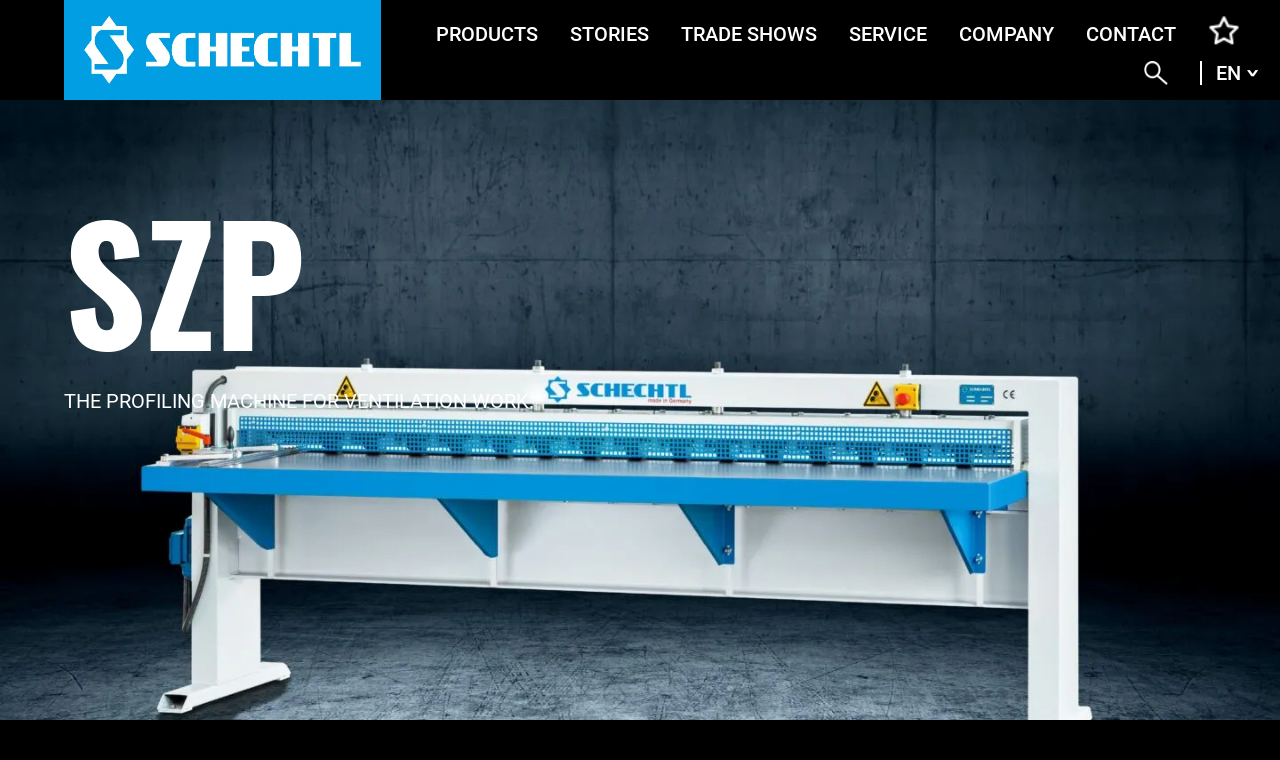

--- FILE ---
content_type: text/html; charset=UTF-8
request_url: https://schechtl.de/en/product/szp-200-z-profiliermaschine/
body_size: 17530
content:
<!DOCTYPE html>
<html class="html wp-singular product-template-default single single-product postid-5883 wp-theme-schechtl_flynt theme-schechtl_flynt woocommerce woocommerce-page woocommerce-no-js" lang="en-US">
  <head>
    <meta charset="utf-8">
    <meta http-equiv="X-UA-Compatible" content="IE=edge">
    <meta name="viewport" content="width=device-width, initial-scale=1">
    <meta name="google-site-verification" content="k6Jk_n7CivmzRm4B0sjmS87tsXqyhyGinMDtnVlj4yo" />
    <link rel="apple-touch-icon" sizes="144x144" href="https://schechtl.de/wp-content/themes/schechtl_flynt/dist/assets/favicons/apple-touch-icon-52837efc7a.png">
    <link rel="icon" type="image/png" sizes="32x32" href="https://schechtl.de/wp-content/themes/schechtl_flynt/dist/assets/favicons/favicon-32x32-4c9bbd28a5.png">
    <link rel="icon" type="image/png" sizes="16x16" href="https://schechtl.de/wp-content/themes/schechtl_flynt/dist/assets/favicons/favicon-16x16-710d91a632.png">
    <link rel="mask-icon" href="https://schechtl.de/wp-content/themes/schechtl_flynt/dist/assets/favicons/safari-pinned-tab-460a09cd57.svg" color="#5bbad5">
    <link rel="alternate" type="application/rss+xml" title="Schechtl Feed" href="https://schechtl.de/en/feed/">
    <meta name='robots' content='index, follow, max-image-preview:large, max-snippet:-1, max-video-preview:-1' />
	<style>img:is([sizes="auto" i], [sizes^="auto," i]) { contain-intrinsic-size: 3000px 1500px }</style>
	<link rel="alternate" href="https://schechtl.de/product/szp-200-z-profiliermaschine/" hreflang="de" />
<link rel="alternate" href="https://schechtl.de/en/product/szp-200-z-profiliermaschine/" hreflang="en" />
<link rel="alternate" href="https://schechtl.de/it/product/szp-200-z-profiliermaschine/" hreflang="it" />
<link rel="alternate" href="https://schechtl.de/fr/product/szp-200-z-profiliermaschine/" hreflang="fr" />

	<!-- This site is optimized with the Yoast SEO plugin v26.5 - https://yoast.com/wordpress/plugins/seo/ -->
	<title>SZP 200 Z-Profiliermaschine - Schechtl</title>
	<link rel="canonical" href="https://schechtl.de/en/product/szp-200-z-profiliermaschine/" />
	<meta property="og:locale" content="en_US" />
	<meta property="og:locale:alternate" content="de_DE" />
	<meta property="og:locale:alternate" content="it_IT" />
	<meta property="og:locale:alternate" content="fr_FR" />
	<meta property="og:type" content="article" />
	<meta property="og:title" content="SZP 200 Z-Profiliermaschine - Schechtl" />
	<meta property="og:description" content="The SZP 200 profiling machine has a working length of 2000 mm. Steel sheets up to 1.50 mm can be processed without any problems." />
	<meta property="og:url" content="https://schechtl.de/en/product/szp-200-z-profiliermaschine/" />
	<meta property="og:site_name" content="Schechtl" />
	<meta property="article:modified_time" content="2023-03-22T07:09:49+00:00" />
	<meta property="og:image" content="https://schechtl.de/wp-content/uploads/2021/06/Schechtl__SZP__200__PAV.jpg" />
	<meta property="og:image:width" content="685" />
	<meta property="og:image:height" content="459" />
	<meta property="og:image:type" content="image/jpeg" />
	<meta name="twitter:card" content="summary_large_image" />
	<meta name="twitter:label1" content="Est. reading time" />
	<meta name="twitter:data1" content="1 minute" />
	<script type="application/ld+json" class="yoast-schema-graph">{"@context":"https://schema.org","@graph":[{"@type":"WebPage","@id":"https://schechtl.de/en/product/szp-200-z-profiliermaschine/","url":"https://schechtl.de/en/product/szp-200-z-profiliermaschine/","name":"SZP 200 Z-Profiliermaschine - Schechtl","isPartOf":{"@id":"https://schechtl.de/en/#website"},"primaryImageOfPage":{"@id":"https://schechtl.de/en/product/szp-200-z-profiliermaschine/#primaryimage"},"image":{"@id":"https://schechtl.de/en/product/szp-200-z-profiliermaschine/#primaryimage"},"thumbnailUrl":"https://schechtl.de/wp-content/uploads/2021/06/Schechtl__SZP__200__PAV.jpg","datePublished":"2021-04-29T08:40:26+00:00","dateModified":"2023-03-22T07:09:49+00:00","breadcrumb":{"@id":"https://schechtl.de/en/product/szp-200-z-profiliermaschine/#breadcrumb"},"inLanguage":"en-US","potentialAction":[{"@type":"ReadAction","target":["https://schechtl.de/en/product/szp-200-z-profiliermaschine/"]}]},{"@type":"ImageObject","inLanguage":"en-US","@id":"https://schechtl.de/en/product/szp-200-z-profiliermaschine/#primaryimage","url":"https://schechtl.de/wp-content/uploads/2021/06/Schechtl__SZP__200__PAV.jpg","contentUrl":"https://schechtl.de/wp-content/uploads/2021/06/Schechtl__SZP__200__PAV.jpg","width":685,"height":459},{"@type":"BreadcrumbList","@id":"https://schechtl.de/en/product/szp-200-z-profiliermaschine/#breadcrumb","itemListElement":[{"@type":"ListItem","position":1,"name":"Shop","item":"https://schechtl.de/?page_id=162"},{"@type":"ListItem","position":2,"name":"SZP 200 Z-Profiliermaschine"}]},{"@type":"WebSite","@id":"https://schechtl.de/en/#website","url":"https://schechtl.de/en/","name":"Schechtl","description":"A WHOLE NEW DIMENSION IN BENDING.","potentialAction":[{"@type":"SearchAction","target":{"@type":"EntryPoint","urlTemplate":"https://schechtl.de/en/?s={search_term_string}"},"query-input":{"@type":"PropertyValueSpecification","valueRequired":true,"valueName":"search_term_string"}}],"inLanguage":"en-US"}]}</script>
	<!-- / Yoast SEO plugin. -->


<style id='classic-theme-styles-inline-css'>
/*! This file is auto-generated */
.wp-block-button__link{color:#fff;background-color:#32373c;border-radius:9999px;box-shadow:none;text-decoration:none;padding:calc(.667em + 2px) calc(1.333em + 2px);font-size:1.125em}.wp-block-file__button{background:#32373c;color:#fff;text-decoration:none}
</style>
<style id='global-styles-inline-css'>
:root{--wp--preset--aspect-ratio--square: 1;--wp--preset--aspect-ratio--4-3: 4/3;--wp--preset--aspect-ratio--3-4: 3/4;--wp--preset--aspect-ratio--3-2: 3/2;--wp--preset--aspect-ratio--2-3: 2/3;--wp--preset--aspect-ratio--16-9: 16/9;--wp--preset--aspect-ratio--9-16: 9/16;--wp--preset--color--black: #000000;--wp--preset--color--cyan-bluish-gray: #abb8c3;--wp--preset--color--white: #ffffff;--wp--preset--color--pale-pink: #f78da7;--wp--preset--color--vivid-red: #cf2e2e;--wp--preset--color--luminous-vivid-orange: #ff6900;--wp--preset--color--luminous-vivid-amber: #fcb900;--wp--preset--color--light-green-cyan: #7bdcb5;--wp--preset--color--vivid-green-cyan: #00d084;--wp--preset--color--pale-cyan-blue: #8ed1fc;--wp--preset--color--vivid-cyan-blue: #0693e3;--wp--preset--color--vivid-purple: #9b51e0;--wp--preset--gradient--vivid-cyan-blue-to-vivid-purple: linear-gradient(135deg,rgba(6,147,227,1) 0%,rgb(155,81,224) 100%);--wp--preset--gradient--light-green-cyan-to-vivid-green-cyan: linear-gradient(135deg,rgb(122,220,180) 0%,rgb(0,208,130) 100%);--wp--preset--gradient--luminous-vivid-amber-to-luminous-vivid-orange: linear-gradient(135deg,rgba(252,185,0,1) 0%,rgba(255,105,0,1) 100%);--wp--preset--gradient--luminous-vivid-orange-to-vivid-red: linear-gradient(135deg,rgba(255,105,0,1) 0%,rgb(207,46,46) 100%);--wp--preset--gradient--very-light-gray-to-cyan-bluish-gray: linear-gradient(135deg,rgb(238,238,238) 0%,rgb(169,184,195) 100%);--wp--preset--gradient--cool-to-warm-spectrum: linear-gradient(135deg,rgb(74,234,220) 0%,rgb(151,120,209) 20%,rgb(207,42,186) 40%,rgb(238,44,130) 60%,rgb(251,105,98) 80%,rgb(254,248,76) 100%);--wp--preset--gradient--blush-light-purple: linear-gradient(135deg,rgb(255,206,236) 0%,rgb(152,150,240) 100%);--wp--preset--gradient--blush-bordeaux: linear-gradient(135deg,rgb(254,205,165) 0%,rgb(254,45,45) 50%,rgb(107,0,62) 100%);--wp--preset--gradient--luminous-dusk: linear-gradient(135deg,rgb(255,203,112) 0%,rgb(199,81,192) 50%,rgb(65,88,208) 100%);--wp--preset--gradient--pale-ocean: linear-gradient(135deg,rgb(255,245,203) 0%,rgb(182,227,212) 50%,rgb(51,167,181) 100%);--wp--preset--gradient--electric-grass: linear-gradient(135deg,rgb(202,248,128) 0%,rgb(113,206,126) 100%);--wp--preset--gradient--midnight: linear-gradient(135deg,rgb(2,3,129) 0%,rgb(40,116,252) 100%);--wp--preset--font-size--small: 13px;--wp--preset--font-size--medium: 20px;--wp--preset--font-size--large: 36px;--wp--preset--font-size--x-large: 42px;--wp--preset--spacing--20: 0.44rem;--wp--preset--spacing--30: 0.67rem;--wp--preset--spacing--40: 1rem;--wp--preset--spacing--50: 1.5rem;--wp--preset--spacing--60: 2.25rem;--wp--preset--spacing--70: 3.38rem;--wp--preset--spacing--80: 5.06rem;--wp--preset--shadow--natural: 6px 6px 9px rgba(0, 0, 0, 0.2);--wp--preset--shadow--deep: 12px 12px 50px rgba(0, 0, 0, 0.4);--wp--preset--shadow--sharp: 6px 6px 0px rgba(0, 0, 0, 0.2);--wp--preset--shadow--outlined: 6px 6px 0px -3px rgba(255, 255, 255, 1), 6px 6px rgba(0, 0, 0, 1);--wp--preset--shadow--crisp: 6px 6px 0px rgba(0, 0, 0, 1);}:where(.is-layout-flex){gap: 0.5em;}:where(.is-layout-grid){gap: 0.5em;}body .is-layout-flex{display: flex;}.is-layout-flex{flex-wrap: wrap;align-items: center;}.is-layout-flex > :is(*, div){margin: 0;}body .is-layout-grid{display: grid;}.is-layout-grid > :is(*, div){margin: 0;}:where(.wp-block-columns.is-layout-flex){gap: 2em;}:where(.wp-block-columns.is-layout-grid){gap: 2em;}:where(.wp-block-post-template.is-layout-flex){gap: 1.25em;}:where(.wp-block-post-template.is-layout-grid){gap: 1.25em;}.has-black-color{color: var(--wp--preset--color--black) !important;}.has-cyan-bluish-gray-color{color: var(--wp--preset--color--cyan-bluish-gray) !important;}.has-white-color{color: var(--wp--preset--color--white) !important;}.has-pale-pink-color{color: var(--wp--preset--color--pale-pink) !important;}.has-vivid-red-color{color: var(--wp--preset--color--vivid-red) !important;}.has-luminous-vivid-orange-color{color: var(--wp--preset--color--luminous-vivid-orange) !important;}.has-luminous-vivid-amber-color{color: var(--wp--preset--color--luminous-vivid-amber) !important;}.has-light-green-cyan-color{color: var(--wp--preset--color--light-green-cyan) !important;}.has-vivid-green-cyan-color{color: var(--wp--preset--color--vivid-green-cyan) !important;}.has-pale-cyan-blue-color{color: var(--wp--preset--color--pale-cyan-blue) !important;}.has-vivid-cyan-blue-color{color: var(--wp--preset--color--vivid-cyan-blue) !important;}.has-vivid-purple-color{color: var(--wp--preset--color--vivid-purple) !important;}.has-black-background-color{background-color: var(--wp--preset--color--black) !important;}.has-cyan-bluish-gray-background-color{background-color: var(--wp--preset--color--cyan-bluish-gray) !important;}.has-white-background-color{background-color: var(--wp--preset--color--white) !important;}.has-pale-pink-background-color{background-color: var(--wp--preset--color--pale-pink) !important;}.has-vivid-red-background-color{background-color: var(--wp--preset--color--vivid-red) !important;}.has-luminous-vivid-orange-background-color{background-color: var(--wp--preset--color--luminous-vivid-orange) !important;}.has-luminous-vivid-amber-background-color{background-color: var(--wp--preset--color--luminous-vivid-amber) !important;}.has-light-green-cyan-background-color{background-color: var(--wp--preset--color--light-green-cyan) !important;}.has-vivid-green-cyan-background-color{background-color: var(--wp--preset--color--vivid-green-cyan) !important;}.has-pale-cyan-blue-background-color{background-color: var(--wp--preset--color--pale-cyan-blue) !important;}.has-vivid-cyan-blue-background-color{background-color: var(--wp--preset--color--vivid-cyan-blue) !important;}.has-vivid-purple-background-color{background-color: var(--wp--preset--color--vivid-purple) !important;}.has-black-border-color{border-color: var(--wp--preset--color--black) !important;}.has-cyan-bluish-gray-border-color{border-color: var(--wp--preset--color--cyan-bluish-gray) !important;}.has-white-border-color{border-color: var(--wp--preset--color--white) !important;}.has-pale-pink-border-color{border-color: var(--wp--preset--color--pale-pink) !important;}.has-vivid-red-border-color{border-color: var(--wp--preset--color--vivid-red) !important;}.has-luminous-vivid-orange-border-color{border-color: var(--wp--preset--color--luminous-vivid-orange) !important;}.has-luminous-vivid-amber-border-color{border-color: var(--wp--preset--color--luminous-vivid-amber) !important;}.has-light-green-cyan-border-color{border-color: var(--wp--preset--color--light-green-cyan) !important;}.has-vivid-green-cyan-border-color{border-color: var(--wp--preset--color--vivid-green-cyan) !important;}.has-pale-cyan-blue-border-color{border-color: var(--wp--preset--color--pale-cyan-blue) !important;}.has-vivid-cyan-blue-border-color{border-color: var(--wp--preset--color--vivid-cyan-blue) !important;}.has-vivid-purple-border-color{border-color: var(--wp--preset--color--vivid-purple) !important;}.has-vivid-cyan-blue-to-vivid-purple-gradient-background{background: var(--wp--preset--gradient--vivid-cyan-blue-to-vivid-purple) !important;}.has-light-green-cyan-to-vivid-green-cyan-gradient-background{background: var(--wp--preset--gradient--light-green-cyan-to-vivid-green-cyan) !important;}.has-luminous-vivid-amber-to-luminous-vivid-orange-gradient-background{background: var(--wp--preset--gradient--luminous-vivid-amber-to-luminous-vivid-orange) !important;}.has-luminous-vivid-orange-to-vivid-red-gradient-background{background: var(--wp--preset--gradient--luminous-vivid-orange-to-vivid-red) !important;}.has-very-light-gray-to-cyan-bluish-gray-gradient-background{background: var(--wp--preset--gradient--very-light-gray-to-cyan-bluish-gray) !important;}.has-cool-to-warm-spectrum-gradient-background{background: var(--wp--preset--gradient--cool-to-warm-spectrum) !important;}.has-blush-light-purple-gradient-background{background: var(--wp--preset--gradient--blush-light-purple) !important;}.has-blush-bordeaux-gradient-background{background: var(--wp--preset--gradient--blush-bordeaux) !important;}.has-luminous-dusk-gradient-background{background: var(--wp--preset--gradient--luminous-dusk) !important;}.has-pale-ocean-gradient-background{background: var(--wp--preset--gradient--pale-ocean) !important;}.has-electric-grass-gradient-background{background: var(--wp--preset--gradient--electric-grass) !important;}.has-midnight-gradient-background{background: var(--wp--preset--gradient--midnight) !important;}.has-small-font-size{font-size: var(--wp--preset--font-size--small) !important;}.has-medium-font-size{font-size: var(--wp--preset--font-size--medium) !important;}.has-large-font-size{font-size: var(--wp--preset--font-size--large) !important;}.has-x-large-font-size{font-size: var(--wp--preset--font-size--x-large) !important;}
:where(.wp-block-post-template.is-layout-flex){gap: 1.25em;}:where(.wp-block-post-template.is-layout-grid){gap: 1.25em;}
:where(.wp-block-columns.is-layout-flex){gap: 2em;}:where(.wp-block-columns.is-layout-grid){gap: 2em;}
:root :where(.wp-block-pullquote){font-size: 1.5em;line-height: 1.6;}
</style>
<link rel='stylesheet' id='dnd-upload-cf7-css' href='https://schechtl.de/wp-content/plugins/drag-and-drop-multiple-file-upload-contact-form-7/assets/css/dnd-upload-cf7.css?ver=1.3.9.2' media='all' />
<link rel='stylesheet' id='sr7css-css' href='//schechtl.de/wp-content/plugins/revslider/public/css/sr7.css?ver=6.7.39' media='all' />
<style id='woocommerce-inline-inline-css'>
.woocommerce form .form-row .required { visibility: visible; }
</style>
<link rel='stylesheet' id='brands-styles-css' href='https://schechtl.de/wp-content/plugins/woocommerce/assets/css/brands.css?ver=10.3.6' media='all' />
<link rel='stylesheet' id='Flynt/assets-css' href='https://schechtl.de/wp-content/themes/schechtl_flynt/dist/assets/main-055d5f22ec.css' media='all' />
<link rel='stylesheet' id='borlabs-cookie-custom-css' href='https://schechtl.de/wp-content/cache/borlabs-cookie/1/borlabs-cookie-1-en.css?ver=3.3.21.1-37' media='all' />
<link rel='stylesheet' id='eeb-css-frontend-css' href='https://schechtl.de/wp-content/plugins/email-encoder-bundle/core/includes/assets/css/style.css?ver=190926-145614' media='all' />
<link rel='stylesheet' id='jquery-lazyloadxt-spinner-css-css' href='//schechtl.de/wp-content/plugins/a3-lazy-load/assets/css/jquery.lazyloadxt.spinner.css?ver=6.8.3' media='all' />
<link rel='stylesheet' id='a3a3_lazy_load-css' href='//schechtl.de/wp-content/uploads/sass/a3_lazy_load.min.css?ver=1769658206' media='all' />
<script id="altcha-widget-custom-options-js-after">
(() => { window.ALTCHA_WIDGET_ATTRS = {"challengeurl":"https:\/\/schechtl.de\/wp-json\/altcha\/v1\/challenge","strings":"{\"error\":\"Verification failed. Try again later.\",\"footer\":\"Protected by <a href=\\\"https:\\\/\\\/altcha.org\\\/\\\" target=\\\"_blank\\\">ALTCHA<\\\/a>\",\"label\":\"I'm not a robot\",\"verified\":\"Verified\",\"verifying\":\"Verifying...\",\"waitAlert\":\"Verifying... please wait.\"}","delay":"1500"}; })();
</script>
<script src="//schechtl.de/wp-content/plugins/revslider/public/js/libs/tptools.js?ver=6.7.39" id="tp-tools-js" async data-wp-strategy="async"></script>
<script src="//schechtl.de/wp-content/plugins/revslider/public/js/sr7.js?ver=6.7.39" id="sr7-js" async data-wp-strategy="async"></script>
<script src="https://schechtl.de/wordpress/wp-includes/js/jquery/jquery.js?ver=3.7.1" id="jquery-js"></script>
<script src="https://schechtl.de/wp-content/plugins/woocommerce/assets/js/jquery-blockui/jquery.blockUI.min.js?ver=2.7.0-wc.10.3.6" id="wc-jquery-blockui-js" defer data-wp-strategy="defer"></script>
<script id="wc-add-to-cart-js-extra">
var wc_add_to_cart_params = {"ajax_url":"\/wordpress\/wp-admin\/admin-ajax.php","wc_ajax_url":"\/?wc-ajax=%%endpoint%%","i18n_view_cart":"View cart","cart_url":"https:\/\/schechtl.de\/cart\/","is_cart":"","cart_redirect_after_add":"no"};
</script>
<script src="https://schechtl.de/wp-content/plugins/woocommerce/assets/js/frontend/add-to-cart.min.js?ver=10.3.6" id="wc-add-to-cart-js" defer data-wp-strategy="defer"></script>
<script id="wc-single-product-js-extra">
var wc_single_product_params = {"i18n_required_rating_text":"Please select a rating","i18n_rating_options":["1 of 5 stars","2 of 5 stars","3 of 5 stars","4 of 5 stars","5 of 5 stars"],"i18n_product_gallery_trigger_text":"View full-screen image gallery","review_rating_required":"yes","flexslider":{"rtl":false,"animation":"slide","smoothHeight":true,"directionNav":false,"controlNav":"thumbnails","slideshow":false,"animationSpeed":500,"animationLoop":false,"allowOneSlide":false},"zoom_enabled":"","zoom_options":[],"photoswipe_enabled":"","photoswipe_options":{"shareEl":false,"closeOnScroll":false,"history":false,"hideAnimationDuration":0,"showAnimationDuration":0},"flexslider_enabled":""};
</script>
<script src="https://schechtl.de/wp-content/plugins/woocommerce/assets/js/frontend/single-product.min.js?ver=10.3.6" id="wc-single-product-js" defer data-wp-strategy="defer"></script>
<script src="https://schechtl.de/wp-content/plugins/woocommerce/assets/js/js-cookie/js.cookie.min.js?ver=2.1.4-wc.10.3.6" id="wc-js-cookie-js" defer data-wp-strategy="defer"></script>
<script id="woocommerce-js-extra">
var woocommerce_params = {"ajax_url":"\/wordpress\/wp-admin\/admin-ajax.php","wc_ajax_url":"\/?wc-ajax=%%endpoint%%","i18n_password_show":"Show password","i18n_password_hide":"Hide password"};
</script>
<script src="https://schechtl.de/wp-content/plugins/woocommerce/assets/js/frontend/woocommerce.min.js?ver=10.3.6" id="woocommerce-js" defer data-wp-strategy="defer"></script>
<script id="Flynt/assets-js-extra">
var FlyntData = {"templateDirectoryUri":"https:\/\/schechtl.de\/wp-content\/themes\/schechtl_flynt","ajax_url":"https:\/\/schechtl.de\/wordpress\/wp-admin\/admin-ajax.php","productFinderTranslations":{"power":"Output"},"productVersionsTranslations":{"workingLength":"Working length:","power":"Output:","remembered":"Noted","hintText":"Open your wishlist via the button or using the main menu","compare":"Compare machines","request":"Enquire now","wishlist":"WISHLIST","wishlistUrl":"https:\/\/schechtl.de\/en\/wishlist\/"},"wishlistTranslations":{"model":"Model:","steering":"Control:","extensions":"Add-ons:"},"miscTranslations":{"chooseVersion":"Please select a version","choose":"Please select...","al":"WL:","l":"\/ O:","workingLength":"WL: working length","powerSteel":"O: Output, steel (mm)"}};
</script>
<script src="https://schechtl.de/wp-content/themes/schechtl_flynt/dist/assets/main-233a93649f.js" id="Flynt/assets-js" defer></script>
<script data-no-optimize="1" data-no-minify="1" data-cfasync="false" src="https://schechtl.de/wp-content/plugins/borlabs-cookie/assets/javascript/borlabs-cookie-tcf-stub.min.js?ver=3.3.21.1" id="borlabs-cookie-stub-js"></script>
<script data-no-optimize="1" data-no-minify="1" data-cfasync="false" src="https://schechtl.de/wp-content/cache/borlabs-cookie/1/borlabs-cookie-config-en.json.js?ver=3.3.21.1-24" id="borlabs-cookie-config-js"></script>
<script src="https://schechtl.de/wp-content/plugins/email-encoder-bundle/core/includes/assets/js/custom.js?ver=201116-101414" id="eeb-js-frontend-js"></script>
<script id="jquery-lazyloadxt-js-extra">
var a3_lazyload_params = {"apply_images":"1","apply_videos":"1"};
</script>
<script src="//schechtl.de/wp-content/plugins/a3-lazy-load/assets/js/jquery.lazyloadxt.extra.min.js?ver=2.7.6" id="jquery-lazyloadxt-js"></script>
<script src="//schechtl.de/wp-content/plugins/a3-lazy-load/assets/js/jquery.lazyloadxt.srcset.min.js?ver=2.7.6" id="jquery-lazyloadxt-srcset-js"></script>
<script id="jquery-lazyloadxt-extend-js-extra">
var a3_lazyload_extend_params = {"edgeY":"0","horizontal_container_classnames":""};
</script>
<script src="//schechtl.de/wp-content/plugins/a3-lazy-load/assets/js/jquery.lazyloadxt.extend.js?ver=2.7.6" id="jquery-lazyloadxt-extend-js"></script>
	<noscript><style>.woocommerce-product-gallery{ opacity: 1 !important; }</style></noscript>
	<meta name="generator" content="Powered by Slider Revolution 6.7.39 - responsive, Mobile-Friendly Slider Plugin for WordPress with comfortable drag and drop interface." />
<script>
	window._tpt			??= {};
	window.SR7			??= {};
	_tpt.R				??= {};
	_tpt.R.fonts		??= {};
	_tpt.R.fonts.customFonts??= {};
	SR7.devMode			=  false;
	SR7.F 				??= {};
	SR7.G				??= {};
	SR7.LIB				??= {};
	SR7.E				??= {};
	SR7.E.gAddons		??= {};
	SR7.E.php 			??= {};
	SR7.E.nonce			= 'd966d66109';
	SR7.E.ajaxurl		= 'https://schechtl.de/wordpress/wp-admin/admin-ajax.php';
	SR7.E.resturl		= 'https://schechtl.de/wp-json/';
	SR7.E.slug_path		= 'revslider/revslider.php';
	SR7.E.slug			= 'revslider';
	SR7.E.plugin_url	= 'https://schechtl.de/wp-content/plugins/revslider/';
	SR7.E.wp_plugin_url = 'https://schechtl.de/wp-content/plugins/';
	SR7.E.revision		= '6.7.39';
	SR7.E.fontBaseUrl	= '';
	SR7.G.breakPoints 	= [1240,1024,778,480];
	SR7.G.fSUVW 		= false;
	SR7.E.modules 		= ['module','page','slide','layer','draw','animate','srtools','canvas','defaults','carousel','navigation','media','modifiers','migration'];
	SR7.E.libs 			= ['WEBGL'];
	SR7.E.css 			= ['csslp','cssbtns','cssfilters','cssnav','cssmedia'];
	SR7.E.resources		= {};
	SR7.E.ytnc			= false;
	SR7.JSON			??= {};
/*! Slider Revolution 7.0 - Page Processor */
!function(){"use strict";window.SR7??={},window._tpt??={},SR7.version="Slider Revolution 6.7.16",_tpt.getMobileZoom=()=>_tpt.is_mobile?document.documentElement.clientWidth/window.innerWidth:1,_tpt.getWinDim=function(t){_tpt.screenHeightWithUrlBar??=window.innerHeight;let e=SR7.F?.modal?.visible&&SR7.M[SR7.F.module.getIdByAlias(SR7.F.modal.requested)];_tpt.scrollBar=window.innerWidth!==document.documentElement.clientWidth||e&&window.innerWidth!==e.c.module.clientWidth,_tpt.winW=_tpt.getMobileZoom()*window.innerWidth-(_tpt.scrollBar||"prepare"==t?_tpt.scrollBarW??_tpt.mesureScrollBar():0),_tpt.winH=_tpt.getMobileZoom()*window.innerHeight,_tpt.winWAll=document.documentElement.clientWidth},_tpt.getResponsiveLevel=function(t,e){return SR7.G.fSUVW?_tpt.closestGE(t,window.innerWidth):_tpt.closestGE(t,_tpt.winWAll)},_tpt.mesureScrollBar=function(){let t=document.createElement("div");return t.className="RSscrollbar-measure",t.style.width="100px",t.style.height="100px",t.style.overflow="scroll",t.style.position="absolute",t.style.top="-9999px",document.body.appendChild(t),_tpt.scrollBarW=t.offsetWidth-t.clientWidth,document.body.removeChild(t),_tpt.scrollBarW},_tpt.loadCSS=async function(t,e,s){return s?_tpt.R.fonts.required[e].status=1:(_tpt.R[e]??={},_tpt.R[e].status=1),new Promise(((i,n)=>{if(_tpt.isStylesheetLoaded(t))s?_tpt.R.fonts.required[e].status=2:_tpt.R[e].status=2,i();else{const o=document.createElement("link");o.rel="stylesheet";let l="text",r="css";o["type"]=l+"/"+r,o.href=t,o.onload=()=>{s?_tpt.R.fonts.required[e].status=2:_tpt.R[e].status=2,i()},o.onerror=()=>{s?_tpt.R.fonts.required[e].status=3:_tpt.R[e].status=3,n(new Error(`Failed to load CSS: ${t}`))},document.head.appendChild(o)}}))},_tpt.addContainer=function(t){const{tag:e="div",id:s,class:i,datas:n,textContent:o,iHTML:l}=t,r=document.createElement(e);if(s&&""!==s&&(r.id=s),i&&""!==i&&(r.className=i),n)for(const[t,e]of Object.entries(n))"style"==t?r.style.cssText=e:r.setAttribute(`data-${t}`,e);return o&&(r.textContent=o),l&&(r.innerHTML=l),r},_tpt.collector=function(){return{fragment:new DocumentFragment,add(t){var e=_tpt.addContainer(t);return this.fragment.appendChild(e),e},append(t){t.appendChild(this.fragment)}}},_tpt.isStylesheetLoaded=function(t){let e=t.split("?")[0];return Array.from(document.querySelectorAll('link[rel="stylesheet"], link[rel="preload"]')).some((t=>t.href.split("?")[0]===e))},_tpt.preloader={requests:new Map,preloaderTemplates:new Map,show:function(t,e){if(!e||!t)return;const{type:s,color:i}=e;if(s<0||"off"==s)return;const n=`preloader_${s}`;let o=this.preloaderTemplates.get(n);o||(o=this.build(s,i),this.preloaderTemplates.set(n,o)),this.requests.has(t)||this.requests.set(t,{count:0});const l=this.requests.get(t);clearTimeout(l.timer),l.count++,1===l.count&&(l.timer=setTimeout((()=>{l.preloaderClone=o.cloneNode(!0),l.anim&&l.anim.kill(),void 0!==_tpt.gsap?l.anim=_tpt.gsap.fromTo(l.preloaderClone,1,{opacity:0},{opacity:1}):l.preloaderClone.classList.add("sr7-fade-in"),t.appendChild(l.preloaderClone)}),150))},hide:function(t){if(!this.requests.has(t))return;const e=this.requests.get(t);e.count--,e.count<0&&(e.count=0),e.anim&&e.anim.kill(),0===e.count&&(clearTimeout(e.timer),e.preloaderClone&&(e.preloaderClone.classList.remove("sr7-fade-in"),e.anim=_tpt.gsap.to(e.preloaderClone,.3,{opacity:0,onComplete:function(){e.preloaderClone.remove()}})))},state:function(t){if(!this.requests.has(t))return!1;return this.requests.get(t).count>0},build:(t,e="#ffffff",s="")=>{if(t<0||"off"===t)return null;const i=parseInt(t);if(t="prlt"+i,isNaN(i))return null;if(_tpt.loadCSS(SR7.E.plugin_url+"public/css/preloaders/t"+i+".css","preloader_"+t),isNaN(i)||i<6){const n=`background-color:${e}`,o=1===i||2==i?n:"",l=3===i||4==i?n:"",r=_tpt.collector();["dot1","dot2","bounce1","bounce2","bounce3"].forEach((t=>r.add({tag:"div",class:t,datas:{style:l}})));const d=_tpt.addContainer({tag:"sr7-prl",class:`${t} ${s}`,datas:{style:o}});return r.append(d),d}{let n={};if(7===i){let t;e.startsWith("#")?(t=e.replace("#",""),t=`rgba(${parseInt(t.substring(0,2),16)}, ${parseInt(t.substring(2,4),16)}, ${parseInt(t.substring(4,6),16)}, `):e.startsWith("rgb")&&(t=e.slice(e.indexOf("(")+1,e.lastIndexOf(")")).split(",").map((t=>t.trim())),t=`rgba(${t[0]}, ${t[1]}, ${t[2]}, `),t&&(n.style=`border-top-color: ${t}0.65); border-bottom-color: ${t}0.15); border-left-color: ${t}0.65); border-right-color: ${t}0.15)`)}else 12===i&&(n.style=`background:${e}`);const o=[10,0,4,2,5,9,0,4,4,2][i-6],l=_tpt.collector(),r=l.add({tag:"div",class:"sr7-prl-inner",datas:n});Array.from({length:o}).forEach((()=>r.appendChild(l.add({tag:"span",datas:{style:`background:${e}`}}))));const d=_tpt.addContainer({tag:"sr7-prl",class:`${t} ${s}`});return l.append(d),d}}},SR7.preLoader={show:(t,e)=>{"off"!==(SR7.M[t]?.settings?.pLoader?.type??"off")&&_tpt.preloader.show(e||SR7.M[t].c.module,SR7.M[t]?.settings?.pLoader??{color:"#fff",type:10})},hide:(t,e)=>{"off"!==(SR7.M[t]?.settings?.pLoader?.type??"off")&&_tpt.preloader.hide(e||SR7.M[t].c.module)},state:(t,e)=>_tpt.preloader.state(e||SR7.M[t].c.module)},_tpt.prepareModuleHeight=function(t){window.SR7.M??={},window.SR7.M[t.id]??={},"ignore"==t.googleFont&&(SR7.E.ignoreGoogleFont=!0);let e=window.SR7.M[t.id];if(null==_tpt.scrollBarW&&_tpt.mesureScrollBar(),e.c??={},e.states??={},e.settings??={},e.settings.size??={},t.fixed&&(e.settings.fixed=!0),e.c.module=document.querySelector("sr7-module#"+t.id),e.c.adjuster=e.c.module.getElementsByTagName("sr7-adjuster")[0],e.c.content=e.c.module.getElementsByTagName("sr7-content")[0],"carousel"==t.type&&(e.c.carousel=e.c.content.getElementsByTagName("sr7-carousel")[0]),null==e.c.module||null==e.c.module)return;t.plType&&t.plColor&&(e.settings.pLoader={type:t.plType,color:t.plColor}),void 0===t.plType||"off"===t.plType||SR7.preLoader.state(t.id)&&SR7.preLoader.state(t.id,e.c.module)||SR7.preLoader.show(t.id,e.c.module),_tpt.winW||_tpt.getWinDim("prepare"),_tpt.getWinDim();let s=""+e.c.module.dataset?.modal;"modal"==s||"true"==s||"undefined"!==s&&"false"!==s||(e.settings.size.fullWidth=t.size.fullWidth,e.LEV??=_tpt.getResponsiveLevel(window.SR7.G.breakPoints,t.id),t.vpt=_tpt.fillArray(t.vpt,5),e.settings.vPort=t.vpt[e.LEV],void 0!==t.el&&"720"==t.el[4]&&t.gh[4]!==t.el[4]&&"960"==t.el[3]&&t.gh[3]!==t.el[3]&&"768"==t.el[2]&&t.gh[2]!==t.el[2]&&delete t.el,e.settings.size.height=null==t.el||null==t.el[e.LEV]||0==t.el[e.LEV]||"auto"==t.el[e.LEV]?_tpt.fillArray(t.gh,5,-1):_tpt.fillArray(t.el,5,-1),e.settings.size.width=_tpt.fillArray(t.gw,5,-1),e.settings.size.minHeight=_tpt.fillArray(t.mh??[0],5,-1),e.cacheSize={fullWidth:e.settings.size?.fullWidth,fullHeight:e.settings.size?.fullHeight},void 0!==t.off&&(t.off?.t&&(e.settings.size.m??={})&&(e.settings.size.m.t=t.off.t),t.off?.b&&(e.settings.size.m??={})&&(e.settings.size.m.b=t.off.b),t.off?.l&&(e.settings.size.p??={})&&(e.settings.size.p.l=t.off.l),t.off?.r&&(e.settings.size.p??={})&&(e.settings.size.p.r=t.off.r),e.offsetPrepared=!0),_tpt.updatePMHeight(t.id,t,!0))},_tpt.updatePMHeight=(t,e,s)=>{let i=SR7.M[t];var n=i.settings.size.fullWidth?_tpt.winW:i.c.module.parentNode.offsetWidth;n=0===n||isNaN(n)?_tpt.winW:n;let o=i.settings.size.width[i.LEV]||i.settings.size.width[i.LEV++]||i.settings.size.width[i.LEV--]||n,l=i.settings.size.height[i.LEV]||i.settings.size.height[i.LEV++]||i.settings.size.height[i.LEV--]||0,r=i.settings.size.minHeight[i.LEV]||i.settings.size.minHeight[i.LEV++]||i.settings.size.minHeight[i.LEV--]||0;if(l="auto"==l?0:l,l=parseInt(l),"carousel"!==e.type&&(n-=parseInt(e.onw??0)||0),i.MP=!i.settings.size.fullWidth&&n<o||_tpt.winW<o?Math.min(1,n/o):1,e.size.fullScreen||e.size.fullHeight){let t=parseInt(e.fho)||0,s=(""+e.fho).indexOf("%")>-1;e.newh=_tpt.winH-(s?_tpt.winH*t/100:t)}else e.newh=i.MP*Math.max(l,r);if(e.newh+=(parseInt(e.onh??0)||0)+(parseInt(e.carousel?.pt)||0)+(parseInt(e.carousel?.pb)||0),void 0!==e.slideduration&&(e.newh=Math.max(e.newh,parseInt(e.slideduration)/3)),e.shdw&&_tpt.buildShadow(e.id,e),i.c.adjuster.style.height=e.newh+"px",i.c.module.style.height=e.newh+"px",i.c.content.style.height=e.newh+"px",i.states.heightPrepared=!0,i.dims??={},i.dims.moduleRect=i.c.module.getBoundingClientRect(),i.c.content.style.left="-"+i.dims.moduleRect.left+"px",!i.settings.size.fullWidth)return s&&requestAnimationFrame((()=>{n!==i.c.module.parentNode.offsetWidth&&_tpt.updatePMHeight(e.id,e)})),void _tpt.bgStyle(e.id,e,window.innerWidth==_tpt.winW,!0);_tpt.bgStyle(e.id,e,window.innerWidth==_tpt.winW,!0),requestAnimationFrame((function(){s&&requestAnimationFrame((()=>{n!==i.c.module.parentNode.offsetWidth&&_tpt.updatePMHeight(e.id,e)}))})),i.earlyResizerFunction||(i.earlyResizerFunction=function(){requestAnimationFrame((function(){_tpt.getWinDim(),_tpt.moduleDefaults(e.id,e),_tpt.updateSlideBg(t,!0)}))},window.addEventListener("resize",i.earlyResizerFunction))},_tpt.buildShadow=function(t,e){let s=SR7.M[t];null==s.c.shadow&&(s.c.shadow=document.createElement("sr7-module-shadow"),s.c.shadow.classList.add("sr7-shdw-"+e.shdw),s.c.content.appendChild(s.c.shadow))},_tpt.bgStyle=async(t,e,s,i,n)=>{const o=SR7.M[t];if((e=e??o.settings).fixed&&!o.c.module.classList.contains("sr7-top-fixed")&&(o.c.module.classList.add("sr7-top-fixed"),o.c.module.style.position="fixed",o.c.module.style.width="100%",o.c.module.style.top="0px",o.c.module.style.left="0px",o.c.module.style.pointerEvents="none",o.c.module.style.zIndex=5e3,o.c.content.style.pointerEvents="none"),null==o.c.bgcanvas){let t=document.createElement("sr7-module-bg"),l=!1;if("string"==typeof e?.bg?.color&&e?.bg?.color.includes("{"))if(_tpt.gradient&&_tpt.gsap)e.bg.color=_tpt.gradient.convert(e.bg.color);else try{let t=JSON.parse(e.bg.color);(t?.orig||t?.string)&&(e.bg.color=JSON.parse(e.bg.color))}catch(t){return}let r="string"==typeof e?.bg?.color?e?.bg?.color||"transparent":e?.bg?.color?.string??e?.bg?.color?.orig??e?.bg?.color?.color??"transparent";if(t.style["background"+(String(r).includes("grad")?"":"Color")]=r,("transparent"!==r||n)&&(l=!0),o.offsetPrepared&&(t.style.visibility="hidden"),e?.bg?.image?.src&&(t.style.backgroundImage=`url(${e?.bg?.image.src})`,t.style.backgroundSize=""==(e.bg.image?.size??"")?"cover":e.bg.image.size,t.style.backgroundPosition=e.bg.image.position,t.style.backgroundRepeat=""==e.bg.image.repeat||null==e.bg.image.repeat?"no-repeat":e.bg.image.repeat,l=!0),!l)return;o.c.bgcanvas=t,e.size.fullWidth?t.style.width=_tpt.winW-(s&&_tpt.winH<document.body.offsetHeight?_tpt.scrollBarW:0)+"px":i&&(t.style.width=o.c.module.offsetWidth+"px"),e.sbt?.use?o.c.content.appendChild(o.c.bgcanvas):o.c.module.appendChild(o.c.bgcanvas)}o.c.bgcanvas.style.height=void 0!==e.newh?e.newh+"px":("carousel"==e.type?o.dims.module.h:o.dims.content.h)+"px",o.c.bgcanvas.style.left=!s&&e.sbt?.use||o.c.bgcanvas.closest("SR7-CONTENT")?"0px":"-"+(o?.dims?.moduleRect?.left??0)+"px"},_tpt.updateSlideBg=function(t,e){const s=SR7.M[t];let i=s.settings;s?.c?.bgcanvas&&(i.size.fullWidth?s.c.bgcanvas.style.width=_tpt.winW-(e&&_tpt.winH<document.body.offsetHeight?_tpt.scrollBarW:0)+"px":preparing&&(s.c.bgcanvas.style.width=s.c.module.offsetWidth+"px"))},_tpt.moduleDefaults=(t,e)=>{let s=SR7.M[t];null!=s&&null!=s.c&&null!=s.c.module&&(s.dims??={},s.dims.moduleRect=s.c.module.getBoundingClientRect(),s.c.content.style.left="-"+s.dims.moduleRect.left+"px",s.c.content.style.width=_tpt.winW-_tpt.scrollBarW+"px","carousel"==e.type&&(s.c.module.style.overflow="visible"),_tpt.bgStyle(t,e,window.innerWidth==_tpt.winW))},_tpt.getOffset=t=>{var e=t.getBoundingClientRect(),s=window.pageXOffset||document.documentElement.scrollLeft,i=window.pageYOffset||document.documentElement.scrollTop;return{top:e.top+i,left:e.left+s}},_tpt.fillArray=function(t,e){let s,i;t=Array.isArray(t)?t:[t];let n=Array(e),o=t.length;for(i=0;i<t.length;i++)n[i+(e-o)]=t[i],null==s&&"#"!==t[i]&&(s=t[i]);for(let t=0;t<e;t++)void 0!==n[t]&&"#"!=n[t]||(n[t]=s),s=n[t];return n},_tpt.closestGE=function(t,e){let s=Number.MAX_VALUE,i=-1;for(let n=0;n<t.length;n++)t[n]-1>=e&&t[n]-1-e<s&&(s=t[n]-1-e,i=n);return++i}}();</script>

  </head>
  <body>
    <a href="#mainContent" class="skipLink noprint">
      Skip to main content
    </a>
          <div class="pageWrapper">
        <header class="mainHeader">
                      <nav is="flynt-navigation-main" class="flyntComponent themeDark noprint" aria-label="Main">
  <div class="wrapper">
    <div class="container centerMaxWidthContainer">
      <a class="logo" href="https://schechtl.de/en">
        <img class="logo-image" src="https://schechtl.de/wp-content/themes/schechtl_flynt/dist/Components/NavigationMain/Assets/logo-f76e953ba6.png" alt="Schechtl">
      </a>
              <!--Start - For Mobile-->
        <span class="menu-item on-mobile favorites">
          <a class="menu-link no-submenu item-icon" href="https://schechtl.de/en/wishlist/" target="_self">
            <span class="icon item-counter"></span>
            <i class="feather" data-feather="star"></i>
          </a>
        </span>
        <span class="menu-item on-mobile search">
          <a class="menu-link no-submenu item-icon search">
            <form class="searchForm" role="search" action="https://schechtl.de/en">
              <img class="search" src="https://schechtl.de/wp-content/themes/schechtl_flynt/dist/assets/images/search_icon-1875a7ddb1.svg" alt="search">
              <input name="s" id="searchForm-input-nav-mobile" class="searchForm-input" type="search" required placeholder="Search..." value="">
              <i class="feather close" data-feather="x-circle"></i>
            </form>
          </a>
        </span>
        <span class="menu-item on-mobile lang-switcher">
          <a class="current-lang menu-link">
            <span class="lang-slug">en</span>
                        </a>
<ul class="lang-switcher-menu">
      <li class="current-lang">
      <a href="https://schechtl.de/en/product/szp-200-z-profiliermaschine/">
        <span class="lang-name">English</span>
        <span class="lang-slug">en</span>
      </a>
    </li>
      <li class="">
      <a href="https://schechtl.de/product/szp-200-z-profiliermaschine/">
        <span class="lang-name">Deutsch</span>
        <span class="lang-slug">de</span>
      </a>
    </li>
      <li class="">
      <a href="https://schechtl.de/it/product/szp-200-z-profiliermaschine/">
        <span class="lang-name">Italiano</span>
        <span class="lang-slug">it</span>
      </a>
    </li>
      <li class="">
      <a href="https://schechtl.de/fr/product/szp-200-z-profiliermaschine/">
        <span class="lang-name">Français</span>
        <span class="lang-slug">fr</span>
      </a>
    </li>
  </ul>
        </span>
        <!--End - For Mobile-->
        <button class="hamburger" type="button" data-toggle-menu aria-expanded="false" aria-controls="navigationMain-menu">
  <span class="visuallyHidden">Toggle Menu</span>
  <span class="hamburger-barPrimary"></span>
  <span class="hamburger-barSecondary"></span>
</button>
        <ul class="menu">
                      <li class="menu-item ">
              <a class="menu-link" href="/productfinder" >
                                  <i class="feather back" data-feather="chevron-left"></i>
                                PRODUCTS
                                  <i class="feather" data-feather="chevron-right"></i>
                              </a>
                              <div class="menu-sub">
                  <div class="menu-sub-inner">
                      <div class="menu-sub-inner-left">
                                                  <a href="https://schechtl.de/en/duos/">
                            <img src="https://schechtl.de/wp-content/uploads/resized/2023/04/Schechtl__BK__Duos__EN-480x330-c-default.jpg"
                                 srcset="[data-uri]"
                                 data-srcset="
                                  https://schechtl.de/wp-content/uploads/resized/2023/04/Schechtl__BK__Duos__EN-480x330-c-default.jpg 480w,
                                  https://schechtl.de/wp-content/uploads/resized/2023/04/Schechtl__BK__Duos__EN-350x230-c-default.jpg 330w"
                                 sizes="
                                 (min-width: 1501px) 480px,
                                 (max-width: 1500px) 330px" alt=""
                                 width="470"
                                 height="320"
                                 class="lazyload">
                          </a>
                          <p>The perfect combination</p>
                          <p>Strong duos. </p>
                          <a href="https://schechtl.de/en/duos/" class="button">Learn more</a>
                                              </div>
                    <div class="menu-sub-inner-right">
                                              <div>
                          <a class="menu-sub-category-link" href="https://schechtl.de/en/bending/" >
                            BENDING
                            <i class="feather" data-feather="chevron-right"></i>
                          </a>
                                                      <a class="menu-sub-link" href="https://schechtl.de/en/bending/manual-swivel-bending-machines/" >Manual swivel bending machines</a>
                                                      <a class="menu-sub-link" href="https://schechtl.de/en/bending/motorised-swivel-bending-machines/" >Motorized swivel bending machines</a>
                                                      <a class="menu-sub-link" href="https://schechtl.de/en/bending/segment-bending-machines/" >Segment bending machines</a>
                                                      <a class="menu-sub-link" href="https://schechtl.de/en/bending/shingle-bending-machine/" >Shingle bending machine</a>
                                                  </div>
                                              <div>
                          <a class="menu-sub-category-link" href="https://schechtl.de/en/cutting/" >
                            CUTTING
                            <i class="feather" data-feather="chevron-right"></i>
                          </a>
                                                      <a class="menu-sub-link" href="https://schechtl.de/en/cutting/manual-guillotine-shears/" >Manual plate shears</a>
                                                      <a class="menu-sub-link" href="https://schechtl.de/en/cutting/motorised-guillotine-shears/" >Motorized plate shears</a>
                                                  </div>
                                              <div>
                          <a class="menu-sub-category-link" href="https://schechtl.de/en/profiling/" >
                            PROFILING
                            <i class="feather" data-feather="chevron-right"></i>
                          </a>
                                                      <a class="menu-sub-link" href="https://schechtl.de/en/profiling/profiling-machine/" >Profiling Machine</a>
                                                  </div>
                                              <div>
                          <a class="menu-sub-category-link" href="https://schechtl.de/en/productfinder/" >
                            Productfinder
                            <i class="feather" data-feather="chevron-right"></i>
                          </a>
                                                  </div>
                                              <div>
                          <a class="menu-sub-category-link" href="https://schechtl.de/en/used-machines/" >
                            Used machines
                            <i class="feather" data-feather="chevron-right"></i>
                          </a>
                                                  </div>
                                              <div>
                          <a class="menu-sub-category-link" href="https://schechtl.de/en/duos/" >
                            DUOS
                            <i class="feather" data-feather="chevron-right"></i>
                          </a>
                                                  </div>
                                          </div>
                  </div>
                </div>
                          </li>
                      <li class="menu-item ">
              <a class="menu-link" href="https://schechtl.de/en/stories/" >
                                STORIES
                              </a>
                          </li>
                      <li class="menu-item ">
              <a class="menu-link" href="https://schechtl.de/en/trade-fair/" >
                                TRADE SHOWS
                              </a>
                          </li>
                      <li class="menu-item ">
              <a class="menu-link" href="https://schechtl.de/en/service/" >
                                SERVICE
                              </a>
                          </li>
                      <li class="menu-item ">
              <a class="menu-link" href="https://schechtl.de/en/company/" >
                                  <i class="feather back" data-feather="chevron-left"></i>
                                COMPANY
                                  <i class="feather" data-feather="chevron-right"></i>
                              </a>
                              <div class="menu-sub">
                  <div class="menu-sub-inner">
                      <div class="menu-sub-inner-left">
                                                  <a href="https://schechtl.de/en/company/">
                            <img src="https://schechtl.de/wp-content/uploads/resized/2022/01/Schechtl__Unternehmen__HT-e1669641250494-480x330-c-default.jpg"
                                 srcset="[data-uri]"
                                 data-srcset="
                                  https://schechtl.de/wp-content/uploads/resized/2022/01/Schechtl__Unternehmen__HT-e1669641250494-480x330-c-default.jpg 480w,
                                  https://schechtl.de/wp-content/uploads/resized/2022/01/Schechtl__Unternehmen__HT-e1669641250494-350x230-c-default.jpg 330w"
                                 sizes="
                                 (min-width: 1501px) 480px,
                                 (max-width: 1500px) 330px" alt=""
                                 width="470"
                                 height="320"
                                 class="lazyload">
                          </a>
                          <p></p>
                          <p></p>
                          <a href="https://schechtl.de/en/company/" class="button">Learn more</a>
                                              </div>
                    <div class="menu-sub-inner-right">
                                              <div>
                          <a class="menu-sub-category-link" href="https://schechtl.de/en/company/" >
                            COMPANY
                            <i class="feather" data-feather="chevron-right"></i>
                          </a>
                                                  </div>
                                              <div>
                          <a class="menu-sub-category-link" href="https://schechtl.de/en/contact-person/" >
                            Contact person
                            <i class="feather" data-feather="chevron-right"></i>
                          </a>
                                                  </div>
                                              <div>
                          <a class="menu-sub-category-link" href="https://schechtl.de/en/history/" >
                            HISTORY
                            <i class="feather" data-feather="chevron-right"></i>
                          </a>
                                                  </div>
                                          </div>
                  </div>
                </div>
                          </li>
                      <li class="menu-item  last-item">
              <a class="menu-link" href="https://schechtl.de/en/contact/" >
                                  <i class="feather back" data-feather="chevron-left"></i>
                                Contact
                                  <i class="feather" data-feather="chevron-right"></i>
                              </a>
                              <div class="menu-sub">
                  <div class="menu-sub-inner">
                      <div class="menu-sub-inner-left">
                                              </div>
                    <div class="menu-sub-inner-right">
                                              <div>
                          <a class="menu-sub-category-link" href="https://schechtl.de/en/contact-person/" >
                            Contact person
                            <i class="feather" data-feather="chevron-right"></i>
                          </a>
                                                  </div>
                                              <div>
                          <a class="menu-sub-category-link" href="https://schechtl.de/en/agencies/" >
                            Agencies
                            <i class="feather" data-feather="chevron-right"></i>
                          </a>
                                                  </div>
                                              <div>
                          <a class="menu-sub-category-link" href="https://schechtl.de/en/contact/" >
                            Contact
                            <i class="feather" data-feather="chevron-right"></i>
                          </a>
                                                  </div>
                                          </div>
                  </div>
                </div>
                          </li>
                                <li class="menu-item on-desktop favorites">
              <a class="menu-link no-submenu item-icon" href="https://schechtl.de/en/wishlist/" target="_self">
                <span class="icon item-counter"></span>
                <img class="wishlist" alt="wishlist" src="https://schechtl.de/wp-content/themes/schechtl_flynt/dist/assets/images/star_icon-31ae3fc8ac.svg">
              </a>
            </li>
                    <li class="menu-item on-desktop search">
            <a class="menu-link no-submenu item-icon search">
              <form class="searchForm" role="search" action="https://schechtl.de/en">
                <img class="search" src="https://schechtl.de/wp-content/themes/schechtl_flynt/dist/assets/images/search_icon-1875a7ddb1.svg" alt="search"  width="32" height="32">
                <input name="s" id="searchForm-input-nav" class="searchForm-input" type="search" required placeholder="Search..." value="">
                <i class="feather close" data-feather="x-circle"></i>
              </form>
            </a>
          </li>
          <li class="menu-item on-desktop lang-switcher">
            <a class="current-lang menu-link">
            <span class="lang-slug">en</span>
                        </a>
<ul class="lang-switcher-menu">
      <li class="current-lang">
      <a href="https://schechtl.de/en/product/szp-200-z-profiliermaschine/">
        <span class="lang-name">English</span>
        <span class="lang-slug">en</span>
      </a>
    </li>
      <li class="">
      <a href="https://schechtl.de/product/szp-200-z-profiliermaschine/">
        <span class="lang-name">Deutsch</span>
        <span class="lang-slug">de</span>
      </a>
    </li>
      <li class="">
      <a href="https://schechtl.de/it/product/szp-200-z-profiliermaschine/">
        <span class="lang-name">Italiano</span>
        <span class="lang-slug">it</span>
      </a>
    </li>
      <li class="">
      <a href="https://schechtl.de/fr/product/szp-200-z-profiliermaschine/">
        <span class="lang-name">Français</span>
        <span class="lang-slug">fr</span>
      </a>
    </li>
  </ul>
          </li>
        </ul>
          </div>
  </div>
</nav>

            
                  </header>
        <main id="mainContent" class="mainContent" aria-label="Content">
                        <div class="flyntComponent" is="flynt-product-header">
  <picture class="picture">
    <source srcset="
      https://schechtl.de/wp-content/uploads/resized/2021/06/Schechtl__SZP__PF-1440x810-c-center.jpg 1440w,
      https://schechtl.de/wp-content/uploads/resized/2021/06/Schechtl__SZP__PF-2880x1620-c-center.jpg 2880w"
            media="(min-width: 768px)"
            sizes="100vw">
    <img class="image"
         srcset="
        https://schechtl.de/wp-content/uploads/resized/2021/06/Schechtl__SZP__PFM-750x800-c-default.jpg 750w,
        https://schechtl.de/wp-content/uploads/resized/2021/06/Schechtl__SZP__PFM-1125x1200-c-default.jpg 1125w"
         src="https://schechtl.de/wp-content/uploads/resized/2021/06/Schechtl__SZP__PFM-1440x810-c-default.jpg"
         sizes="100vw"
         data-object-fit="cover"
         alt="">
  </picture>
  <div class="container">
    <div class="headline-container">
      <h1><span class="s1 h1 hero-heading-one">SZP</span></h1>
      <h2><span class="s1">THE PROFILING MACHINE FOR VENTILATION WORK.</span></h2>
    </div>
  </div>
</div>

  <div class="flyntComponent themeLight" is="flynt-product-introduction">
  <div class="container">
    <h2><span class="s1">THE PROFILING MACHINE FOR VENTILATION WORK</span></h2>
    <h2 class="h1"><span class="s1">FLEXIBLE AND COST-EFFICIENT. THE SZP.</span></h2>
    <p><span class="s1">The sheet metal used to make ventilation ducts need to be strengthened in order to prevent undesirable vibration. The Z-form has proved the optimum solution here. The SZP profiling machine allows simple and rational reinforcement of sheets in widths from 2000 mm to a maximum of 3000 mm. A low-noise gear motor drives the lower profile rollers and ensures a high throughput speed of 20 m/min.</span></p>
  </div>
</div>

  
  <div class="flyntComponent" is="flynt-product-mirror-lines">
  <div class="container">
    <div class="headline-container">
      <p class="h2"></p>
      <h2 class="h1">SZP</h2>
    </div>
    <div class="box-inner box-inner--image">
      <figure class="figure">
        <picture class="picture">
          <source srcset="
                        https://schechtl.de/wp-content/uploads/2021/06/Schechtl__SZP__PFSS.jpg 1440w"
                  media="(min-width: 1025px)"
                  sizes="100vw">
          <img class="image lazyload"

               src="https://schechtl.de/wp-content/uploads/2021/06/Schechtl__SZP__PFSSM.jpg"
               sizes="100vw"
               data-object-fit="cover"
               data-baseWidth="3840"
               data-baseHeight="2120"
               data-mobileWidth="1657"
               data-mobileHeight="1377"
               alt=image">
        </picture>
      </figure>
      <div id="mobileDescription"></div>
      <script type="application/json">[{"text":"Minimal\r\nmaintenance effort.","description":"Throughput speed 20 m\/min.","image":"","xStart":960,"yStart":530,"xEnd":"835","yEnd":"735","xEndMobile":"235","yEndMobile":"552","textPosX":"left","textPosY":"up"},{"text":"High\r\nproductivity.","description":"for reliable feeding of the sheets","image":"","xStart":2880,"yStart":530,"xEnd":"2376","yEnd":"981","xEndMobile":"1157","yEndMobile":"698","textPosX":"auto","textPosY":"auto"},{"text":"Wide\r\nsupporting table. ","description":"","image":"","xStart":960,"yStart":1590,"xEnd":"1653","yEnd":"1051","xEndMobile":"704","yEndMobile":"756","textPosX":"left","textPosY":"down"}]</script>
    </div>
  </div>
</div>

  <div class="flyntComponent themeLight" is="flynt-product-navigation">
  <div class="container">
    <div class="product-family">SZP</div>
    <div class="nav-elements-container">
              <a href="#benefits" title="Benefits" target="_self">Benefits</a>
              <a href="#versions" title="Versions" target="_self">Versions</a>
              <a href="#standardEquipment" title="Series equipment" target="_self">Series equipment</a>
              <a href="#extensions" title="Add-ons" target="_self">Add-ons</a>
              <a href="#table" title="Technical data" target="_self">Technical data</a>
              <a href="#downloads" title="Downloads" target="_self">Downloads</a>
          </div>
  </div>
</div>

  <div class="flyntComponent themeLight" is="flynt-product-benefits"  id="benefits">
  <div class="container">
    <div class="headline-container">
      <p class="h2">Benefits</p>
      <div class="badges">
                  <div class="badge">
            <img alt="WERKSTATT" src="https://schechtl.de/wp-content/themes/schechtl_flynt/dist/assets/images/product_info/en/Schechtl_Werkstatt_sRGB-d49699fcc2.svg" width="159" height="54"/>
          </div>
              </div>
    </div>
    <div class="benefits-list">
      <ul class="benefits">
                  <li><p>Extra-long and extremely strong in ventilation engineering</p>
</li>
                  <li><p>Straight-line profiling of blanks without distortion</p>
</li>
                  <li><p><strong>Uniform profiling height</strong> over the entire working width</p>
</li>
                  <li><p><strong>High throughput speed</strong> of 20 m/min.</p>
</li>
                  <li><p><strong>Practical:</strong> Fold can be produced even after profiling</p>
</li>
              </ul>
    </div>
  </div>
</div>

  <div class="flyntComponent themeLight" is="flynt-product-versions" id="versions">
  <div class="container">
    <div class="headline-container">
      <p class="h2">Versions</p>
    </div>
    <div class="inner-container">
      <div class="data-hidden-complete" data-is_wishlist_active="1" data-product_data_complete='[{"name":"SZP 200","family":"SZP","length":"2000","unit":"mm","power":"1,50","power_type":"Steel","content":"The SZP 200 profiling machine has a working length of 2000 mm. Steel sheets up to 1.50 mm can be processed without any problems.","imageUrl":"https:\/\/schechtl.de\/wp-content\/uploads\/2021\/06\/Schechtl__SZP__200__PAV.jpg","detailImageUrl":null,"productId":5883,"key":0,"version_id":324,"selected":true,"id":5883,"engine_type":"Profiling","engine":"Motor","control":"-","slug":"szp-200-z-profiliermaschine"},{"name":"SZP 250","family":"SZP","length":"2500","unit":"mm","power":"1,50","power_type":"Steel","content":"The SZP 250 profiling machine has a working length of 2500 mm. Steel sheets up to 1.50 mm can be processed without any problems.","imageUrl":"https:\/\/schechtl.de\/wp-content\/uploads\/2021\/06\/Schechtl__SZP__250__PAV.jpg","detailImageUrl":"https:\/\/schechtl.de\/wp-content\/uploads\/2021\/06\/Schechtl__SZP__250__PAD.jpg","productId":5871,"key":1,"version_id":325,"selected":false,"id":5871,"engine_type":"Profiling","engine":"Motor","control":"-","slug":"szp-250-z-profiliermaschine"},{"name":"SZP 310","family":"SZP","length":"3100","unit":"mm","power":"1,50","power_type":"Steel","content":"The SZP 310 profiling machine is extra long at 3100 mm. Steel sheets up to 1.50 mm can be processed without any problems.","imageUrl":"https:\/\/schechtl.de\/wp-content\/uploads\/2021\/06\/Schechtl__SZP__310__PAV.jpg","detailImageUrl":"https:\/\/schechtl.de\/wp-content\/uploads\/2021\/06\/Schechtl__SZP__310__PAD.jpg","productId":5870,"key":2,"version_id":326,"selected":false,"id":5870,"engine_type":"Profiling","engine":"Motor","control":"-","slug":"szp-310-z-profiliermaschine"}]' data-label_not_available="" data-extensions-by-simple-product='{"5883":[],"5871":[],"5870":[]}' data-standard-equipment-by-simple-product='{"5883":[],"5871":[],"5870":[]}' data-ids-by-control-and-length='[]'></div>
    </div>
  </div>
</div>

  
  <div class="flyntComponent themeLight" is="flynt-product-standard-equipment" id="standardEquipment">
  <div class="container">
    <div class="headline-container">
      <p class="h2 headline">Series equipment</p>
      <p>Subject to change.</p>
    </div>
    <div class="inner-container">
      <div class="data-hidden" data-standard_equipment_data='{"326":false,"325":false,"324":false}'></div>
      <div class="data-hidden-complete" data-is_wishlist_active="1" data-standard_equipment_data_complete='[]' data-label_not_available="Sorry! Not possible for your selection."></div>
      <div class="data-hidden-with-control" data-standard_equipment_data_with_control='[]'></div>
    </div>
  </div>
</div>

  <div class="flyntComponent themeLight" is="flynt-product-extensions" id="extensions">
  <div class="container">
    <div class="headline-container">
      <p class="h2">Add-ons</p><span class="subline"> - Optimise your&nbsp;SZP</span>
    </div>
    <div class="inner-container">
      <div class="data-hidden" data-extension_data='{"326":false,"325":false,"324":false}'></div>
      <div class="data-hidden-with-control" data-extension_data_with_control='[]'></div>
      <div class="data-hidden-complete" data-is_wishlist_active="1" data-extension_data_complete='[]' data-label_not_available="Sorry! Not possible for your selection."></div>
    </div>
          <div class="wishlist-update">
        <button class="button button-wishlist-update">Update wishlist</button>
        <div class="wishlist-info" id="wishlistInfo">
          <span class="wishlist-info-triangle">▲</span>
          <i class="feather wl-close" data-feather="x-circle"></i>
          <div class="wl-icon">
            <i class="feather" data-feather="star"></i>
          </div>
          <p>Wishlist updated</p>
          <a class="button button-bordered" href="https://schechtl.de/en/wishlist/">Wishlist</a>
        </div>
      </div>
      </div>
</div>

  <div class="flyntComponent" is="flynt-product-family-video">
  <div class="container">
    <div class="video-player-container">
      <video src="https://schechtl.de/wp-content/uploads/2021/04/Schechtl-SZP.mp4" controls
                  poster="https://schechtl.de/wp-content/uploads/2021/04/szp.jpg"
              ></video>
    </div>
  </div>
</div>

  <div class="flyntComponent" is="flynt-product-table" id="table">
  <script type="application/json">null</script>
  <div class="container">
    <div class="hidden work_length" data-work-length='[["2000","2500","3100"],["1,50","1,50","1,50"],["2,00","2,00","2,00"],["1,00","1,00","1,00"],null,null]' data-performance-helper='{"steel":{"2000":"1,50","2500":"1,50","3100":"1,50"},"aluminium":{"2000":"2,00","2500":"2,00","3100":"2,00"},"va":{"2000":"1,00","2500":"1,00","3100":"1,00"},"copper":[],"zinc":[]}'></div>
    <div class="headline-container">
      <p class="h2 headline-1">Technical data</p>
      <p>Subject to change</p>
    </div>
    <div class="controls-container">
      <div class="mobile-controls">
        <p class="mobile-header">Select model:</p>
                  <a class="control button selected" data-selector="1">
            SZP 200
          </a>
                  <a class="control button" data-selector="2">
            SZP 250
          </a>
                  <a class="control button" data-selector="3">
            SZP 310
          </a>
              </div>
    </div>
    <div class="table-container">
      <div class="table">
                  <div class="title">Model</div>
          <div>
                                                            <div>SZP</div>
                                                    </div>
          <div>
                      </div>
          <div class="subtable" >
                                          <div style="grid-template-columns: repeat(3, 1fr);">
                                      <div class="item show-mobile" data-item="index-1">200</div>
                                      <div class="item " data-item="index-2">250</div>
                                      <div class="item " data-item="index-3">310</div>
                                  </div>
                                    </div>
                  <div class="title">Working length</div>
          <div>
                      </div>
          <div>
                                              <div class="text-right">mm</div>
                                      </div>
          <div class="subtable" >
                                          <div style="grid-template-columns: repeat(3, 1fr);">
                                      <div class="item show-mobile" data-item="index-1">2000</div>
                                      <div class="item " data-item="index-2">2500</div>
                                      <div class="item " data-item="index-3">3100</div>
                                  </div>
                                    </div>
                  <div class="title">Output</div>
          <div>
                                                            <div>Steel (400N/mm<sup>2</sup>)</div>
                                                                <div>Aluminium (250N/mm<sup>2</sup>)</div>
                                                                <div>Stainless steel (600N/mm<sup>2</sup>)</div>
                                                    </div>
          <div>
                                              <div class="text-right">mm</div>
                                  <div class="text-right">mm</div>
                                  <div class="text-right">mm</div>
                                      </div>
          <div class="subtable" >
                                          <div style="grid-template-columns: repeat(3, 1fr);">
                                      <div class="item show-mobile" data-item="index-1">1,50</div>
                                      <div class="item " data-item="index-2">1,50</div>
                                      <div class="item " data-item="index-3">1,50</div>
                                  </div>
                              <div style="grid-template-columns: repeat(3, 1fr);">
                                      <div class="item show-mobile" data-item="index-1">2,00</div>
                                      <div class="item " data-item="index-2">2,00</div>
                                      <div class="item " data-item="index-3">2,00</div>
                                  </div>
                              <div style="grid-template-columns: repeat(3, 1fr);">
                                      <div class="item show-mobile" data-item="index-1">1,00</div>
                                      <div class="item " data-item="index-2">1,00</div>
                                      <div class="item " data-item="index-3">1,00</div>
                                  </div>
                                    </div>
                  <div class="title">Dimensions</div>
          <div>
                                                            <div>Length</div>
                                                                <div>Depth (machine only)</div>
                                                                <div>Overall height</div>
                                                    </div>
          <div>
                                              <div class="text-right">mm</div>
                                  <div class="text-right">mm</div>
                                  <div class="text-right">mm</div>
                                      </div>
          <div class="subtable" >
                                          <div style="grid-template-columns: repeat(3, 1fr);">
                                      <div class="item show-mobile" data-item="index-1">2735</div>
                                      <div class="item " data-item="index-2">3215</div>
                                      <div class="item " data-item="index-3">3852</div>
                                  </div>
                              <div style="grid-template-columns: repeat(3, 1fr);">
                                      <div class="item show-mobile" data-item="index-1">1270</div>
                                      <div class="item " data-item="index-2">1270</div>
                                      <div class="item " data-item="index-3">1270</div>
                                  </div>
                              <div style="grid-template-columns: repeat(3, 1fr);">
                                      <div class="item show-mobile" data-item="index-1">1150</div>
                                      <div class="item " data-item="index-2">1150</div>
                                      <div class="item " data-item="index-3">1323</div>
                                  </div>
                                    </div>
                  <div class="title">Weight</div>
          <div>
                                                            <div>Weight</div>
                                                    </div>
          <div>
                                              <div class="text-right">kg</div>
                                      </div>
          <div class="subtable" >
                                          <div style="grid-template-columns: repeat(3, 1fr);">
                                      <div class="item show-mobile" data-item="index-1">750</div>
                                      <div class="item " data-item="index-2">880</div>
                                      <div class="item " data-item="index-3">1160</div>
                                  </div>
                                    </div>
              </div>
    </div>
  </div>
</div>

  <div class="flyntComponent themeLight" is="flynt-product-downloads" id="downloads">
  <div class="container">
    <div class="headline-container">
      <p class="h2">DOWNLOADS</p>
    </div>
    <div class="inner-container">
      <div class="document-container">
        <a class="document" href="?datasheet=5730" target="_blank">
          <img class="lazyload" src="https://schechtl.de/wp-content/uploads/2022/03/Schechtl__SZP__Downloads__Datenblatt_Thumb_Button.png">
        </a>
        <a class="link" href="?datasheet=5730" target="_blank" id="productDownloadResource">
          SZP  >
        </a>
      </div>
          </div>
  </div>
</div>

  
            <div class="flyntComponent themeBlue noprint" is="flynt-navigation-footer-columns">
  <div class="container centerMaxWidthContainer">
    <div class="columns">
      <div class="column column-brand">
        <p class="h1">SCHECHTL</p>
        <p class="h1 hero-heading-one">LIVE</p>
        <p class="h1">EXPERIENCE</p>
      </div>
      <div class="column column-fairs">
                  <a class="headline-link"
            href="https://schechtl.de/en/trade-fair/"
          >
            OUR TRADE SHOWS
          </a>
          <div class="widget--fairs container">
          <a class="fair-item" href="https://schechtl.de/en/trade-fair/">
      <div class="image-container item-inner">
                  <img class="preview-image" src="https://schechtl.de/wp-content/uploads/resized/2023/11/Stockert-e1700042069804-50x50-c-default.png" alt="fair_image" width="44" height="44">
              </div>
      <div class="content item-inner">
        <span class="title">Stockert Hausmesse in Hohenbrunn, München</span>
        <span class="date-start-end">30.01.2026
           - 31.01.2026</span>
      </div>
    </a>
              <a class="fair-item" href="https://schechtl.de/en/trade-fair/">
      <div class="image-container item-inner">
                  <img class="preview-image" src="https://schechtl.de/wp-content/uploads/resized/2026/01/Caseitaly-e1768238038543-50x50-c-default.png" alt="fair_image" width="44" height="44">
              </div>
      <div class="content item-inner">
        <span class="title">CASEITALY in Bergamo, Italy</span>
        <span class="date-start-end">11.02.2026
           - 13.02.2026</span>
      </div>
    </a>
              <a class="fair-item" href="https://schechtl.de/en/trade-fair/">
      <div class="image-container item-inner">
                  <img class="preview-image" src="https://schechtl.de/wp-content/uploads/resized/2025/01/Strechy-e1737362154634-50x50-c-default.jpg" alt="fair_image" width="44" height="44">
              </div>
      <div class="content item-inner">
        <span class="title">Strechy in Prag, Czech Republic</span>
        <span class="date-start-end">12.02.2026
           - 14.02.2026</span>
      </div>
    </a>
      </div>
              </div>
      <div class="column column-contact">
        <p class="p1"><span class="s1">Schechtl Maschinenbau GmbH</span></p>
        <p class="p1"><span class="s1">Viehhauser Str. 4</span></p>
        <p class="p1"><span class="s1">D-83533 Edling</span></p>
        <div class="item-icon">
          <i class="feather" data-feather="phone"></i>
          (Switchboard) +49 8071 5995-0
        </div>
        <div class="item-icon">
          <i class="feather" data-feather="phone"></i>
          (Sales)  +49 8071 5995-111
        </div>
        <a class="button"
           href="https://schechtl.de/en/contact/"
        >
          GET IN TOUCH
        </a>
      </div>
    </div>
  </div>
</div>

                  </main>
        <footer class="mainFooter">
                      <div class="flyntComponent themeDark noprint" is="flynt-navigation-footer">
  <div class="container centerMaxWidthContainer">
    <div class="content">&copy; 2026 Schechtl Maschinenbau GmbH</div>
    <div class="social-links">
      <a class="item-icon" href="https://www.facebook.com/pages/category/Metal-Supplier/Schechtl-Maschinenbau-GmbH-210356732353587/">
        <img class="facebook" src="https://schechtl.de/wp-content/themes/schechtl_flynt/dist/assets/images/socials/facebook-9f1d9fe10b.svg" alt="Schechtl_facebook">
      </a>
      <a class="item-icon" href="https://www.instagram.com/schechtlmachines/?hl=de">
        <img class="instagram" src="https://schechtl.de/wp-content/themes/schechtl_flynt/dist/assets/images/socials/instagram-744cb1d20f.svg" alt="Schechtl_instagram">
      </a>
      <a class="item-icon" href="https://www.youtube.com/channel/UCYjncwfG2AXRAqojpueDcPA?view_as=subscriber">
        <img class="youtube" src="https://schechtl.de/wp-content/themes/schechtl_flynt/dist/assets/images/socials/youtube-45358137f0.svg" alt="Schechtl_youtube">
      </a>
    </div>
          <nav class="navigation" aria-label="Footer">
        <ul class="menu menu--level-0">
      <li class=" menu-item menu-item-type-post_type menu-item-object-page menu-item-5401">
      <a class="menu-link" href="https://schechtl.de/en/imprint/">Imprint</a>
          </li>
      <li class=" menu-item menu-item-type-post_type menu-item-object-page menu-item-5406">
      <a class="menu-link" href="https://schechtl.de/en/privacypolicy/">Privacy Policy</a>
          </li>
      <li class="borlabs-cookie-preference menu-item menu-item-type-custom menu-item-object-custom menu-item-5407">
      <a class="menu-link" href="#">Cookies</a>
          </li>
      <li class=" menu-item menu-item-type-post_type menu-item-object-page menu-item-5432">
      <a class="menu-link" href="https://schechtl.de/en/contact/">Contact</a>
          </li>
  </ul>
      </nav>
      </div>
</div>

                  </footer>
      </div>
        <div class="wpFooter">
      <script type="speculationrules">
{"prefetch":[{"source":"document","where":{"and":[{"href_matches":"\/*"},{"not":{"href_matches":["\/wordpress\/wp-*.php","\/wordpress\/wp-admin\/*","\/wp-content\/uploads\/*","\/wp-content\/*","\/wp-content\/plugins\/*","\/wp-content\/themes\/schechtl_flynt\/*","\/*\\?(.+)"]}},{"not":{"selector_matches":"a[rel~=\"nofollow\"]"}},{"not":{"selector_matches":".no-prefetch, .no-prefetch a"}}]},"eagerness":"conservative"}]}
</script>
		<script type="text/javascript">
			function dnd_cf7_generateUUIDv4() {
				const bytes = new Uint8Array(16);
				crypto.getRandomValues(bytes);
				bytes[6] = (bytes[6] & 0x0f) | 0x40; // version 4
				bytes[8] = (bytes[8] & 0x3f) | 0x80; // variant 10
				const hex = Array.from(bytes, b => b.toString(16).padStart(2, "0")).join("");
				return hex.replace(/^(.{8})(.{4})(.{4})(.{4})(.{12})$/, "$1-$2-$3-$4-$5");
			}

			document.addEventListener("DOMContentLoaded", function() {
				if ( ! document.cookie.includes("wpcf7_guest_user_id")) {
					document.cookie = "wpcf7_guest_user_id=" + dnd_cf7_generateUUIDv4() + "; path=/; max-age=" + (12 * 3600) + "; samesite=Lax";
				}
			});
		</script>
		<script type="module" src="https://schechtl.de/wp-content/plugins/borlabs-cookie/assets/javascript/borlabs-cookie-iabtcf.min.js?ver=3.3.21.1" id="borlabs-cookie-core-js-module" data-cfasync="false" data-no-minify="1" data-no-optimize="1"></script>
<!--googleoff: all--><div data-nosnippet data-borlabs-cookie-consent-required='true' id='BorlabsCookieBox'></div><div id='BorlabsCookieWidget' class='brlbs-cmpnt-container'></div><!--googleon: all-->	<script>
		(function () {
			var c = document.body.className;
			c = c.replace(/woocommerce-no-js/, 'woocommerce-js');
			document.body.className = c;
		})();
	</script>
	<link rel='stylesheet' id='wc-blocks-style-css' href='https://schechtl.de/wp-content/plugins/woocommerce/assets/client/blocks/wc-blocks.css?ver=wc-10.3.6' media='all' />
<script src="https://schechtl.de/wordpress/wp-includes/js/dist/hooks.min.js?ver=4d63a3d491d11ffd8ac6" id="wp-hooks-js"></script>
<script src="https://schechtl.de/wordpress/wp-includes/js/dist/i18n.min.js?ver=5e580eb46a90c2b997e6" id="wp-i18n-js"></script>
<script id="wp-i18n-js-after">
wp.i18n.setLocaleData( { 'text direction\u0004ltr': [ 'ltr' ] } );
</script>
<script src="https://schechtl.de/wp-content/plugins/contact-form-7/includes/swv/js/index.js?ver=6.1.4" id="swv-js"></script>
<script id="contact-form-7-js-before">
var wpcf7 = {
    "api": {
        "root": "https:\/\/schechtl.de\/wp-json\/",
        "namespace": "contact-form-7\/v1"
    },
    "cached": 1
};
</script>
<script src="https://schechtl.de/wp-content/plugins/contact-form-7/includes/js/index.js?ver=6.1.4" id="contact-form-7-js"></script>
<script id="codedropz-uploader-js-extra">
var dnd_cf7_uploader = {"ajax_url":"https:\/\/schechtl.de\/wordpress\/wp-admin\/admin-ajax.php","ajax_nonce":"282d0022af","drag_n_drop_upload":{"tag":"h3","text":"Drag & Drop Files Here","or_separator":"or","browse":"Browse Files","server_max_error":"The uploaded file exceeds the maximum upload size of your server.","large_file":"Uploaded file is too large","inavalid_type":"Uploaded file is not allowed for file type","max_file_limit":"Note : Some of the files are not uploaded ( Only %count% files allowed )","required":"This field is required.","delete":{"text":"deleting","title":"Remove"}},"dnd_text_counter":"of","disable_btn":""};
</script>
<script src="https://schechtl.de/wp-content/plugins/drag-and-drop-multiple-file-upload-contact-form-7/assets/js/codedropz-uploader-min.js?ver=1.3.9.2" id="codedropz-uploader-js"></script>
<script id="pll_cookie_script-js-after">
(function() {
				var expirationDate = new Date();
				expirationDate.setTime( expirationDate.getTime() + 31536000 * 1000 );
				document.cookie = "pll_language=en; expires=" + expirationDate.toUTCString() + "; path=/; secure; SameSite=Lax";
			}());
</script>

    </div>
  </body>
</html>

<!--
Performance optimized by W3 Total Cache. Learn more: https://www.boldgrid.com/w3-total-cache/?utm_source=w3tc&utm_medium=footer_comment&utm_campaign=free_plugin


Served from: schechtl.de @ 2026-01-29 04:43:26 by W3 Total Cache
-->

--- FILE ---
content_type: text/css
request_url: https://schechtl.de/wp-content/themes/schechtl_flynt/dist/assets/main-055d5f22ec.css
body_size: 43112
content:
/*! normalize.css v8.0.1 | MIT License | github.com/necolas/normalize.css */html{line-height:1.15;-webkit-text-size-adjust:100%}body{margin:0}main{display:block}h1{font-size:2em;margin:.67em 0}hr{box-sizing:content-box;height:0;overflow:visible}pre{font-family:monospace,monospace;font-size:1em}a{background-color:transparent}abbr[title]{border-bottom:none;text-decoration:underline;text-decoration:underline dotted}b,strong{font-weight:bolder}code,kbd,samp{font-family:monospace,monospace;font-size:1em}small{font-size:80%}sub,sup{font-size:75%;line-height:0;position:relative;vertical-align:baseline}sub{bottom:-.25em}sup{top:-.5em}img{border-style:none}button,input,optgroup,select,textarea{font-family:inherit;font-size:100%;line-height:1.15;margin:0}button,input{overflow:visible}button,select{text-transform:none}[type=button],[type=reset],[type=submit],button{-webkit-appearance:button}[type=button]::-moz-focus-inner,[type=reset]::-moz-focus-inner,[type=submit]::-moz-focus-inner,button::-moz-focus-inner{border-style:none;padding:0}[type=button]:-moz-focusring,[type=reset]:-moz-focusring,[type=submit]:-moz-focusring,button:-moz-focusring{outline:1px dotted ButtonText}fieldset{padding:.35em .75em .625em}legend{box-sizing:border-box;color:inherit;display:table;max-width:100%;padding:0;white-space:normal}progress{vertical-align:baseline}textarea{overflow:auto}[type=checkbox],[type=radio]{box-sizing:border-box;padding:0}[type=number]::-webkit-inner-spin-button,[type=number]::-webkit-outer-spin-button{height:auto}[type=search]{-webkit-appearance:textfield;outline-offset:-2px}[type=search]::-webkit-search-decoration{-webkit-appearance:none}::-webkit-file-upload-button{-webkit-appearance:button;font:inherit}details{display:block}summary{display:list-item}[hidden],template{display:none}

/*! nouislider - 14.7.0 - 4/6/2021 */.noUi-target,.noUi-target *{-webkit-touch-callout:none;-webkit-tap-highlight-color:rgba(0,0,0,0);-webkit-user-select:none;-ms-touch-action:none;touch-action:none;-ms-user-select:none;-moz-user-select:none;user-select:none;-moz-box-sizing:border-box;box-sizing:border-box}.noUi-target{position:relative}.noUi-base,.noUi-connects{width:100%;height:100%;position:relative;z-index:1}.noUi-connects{overflow:hidden;z-index:0}.noUi-connect,.noUi-origin{will-change:transform;position:absolute;z-index:1;top:0;right:0;-ms-transform-origin:0 0;-webkit-transform-origin:0 0;-webkit-transform-style:preserve-3d;transform-origin:0 0;transform-style:flat}.noUi-connect{height:100%;width:100%}.noUi-origin{height:10%;width:10%}.noUi-txt-dir-rtl.noUi-horizontal .noUi-origin{left:0;right:auto}.noUi-vertical .noUi-origin{width:0}.noUi-horizontal .noUi-origin{height:0}.noUi-handle{-webkit-backface-visibility:hidden;backface-visibility:hidden;position:absolute}.noUi-touch-area{height:100%;width:100%}.noUi-state-tap .noUi-connect,.noUi-state-tap .noUi-origin{-webkit-transition:transform .3s;transition:transform .3s}.noUi-state-drag *{cursor:inherit!important}.noUi-horizontal{height:18px}.noUi-horizontal .noUi-handle{width:34px;height:28px;right:-17px;top:-6px}.noUi-vertical{width:18px}.noUi-vertical .noUi-handle{width:28px;height:34px;right:-6px;top:-17px}.noUi-txt-dir-rtl.noUi-horizontal .noUi-handle{left:-17px;right:auto}.noUi-target{background:#fafafa;border-radius:4px;border:1px solid #d3d3d3;box-shadow:inset 0 1px 1px #f0f0f0,0 3px 6px -5px #bbb}.noUi-connects{border-radius:3px}.noUi-connect{background:#3fb8af}.noUi-draggable{cursor:ew-resize}.noUi-vertical .noUi-draggable{cursor:ns-resize}.noUi-handle{border:1px solid #d9d9d9;border-radius:3px;background:#fff;cursor:default;box-shadow:inset 0 0 1px #fff,inset 0 1px 7px #ebebeb,0 3px 6px -3px #bbb}.noUi-active{box-shadow:inset 0 0 1px #fff,inset 0 1px 7px #ddd,0 3px 6px -3px #bbb}.noUi-handle:after,.noUi-handle:before{content:"";display:block;position:absolute;height:14px;width:1px;background:#e8e7e6;left:14px;top:6px}.noUi-handle:after{left:17px}.noUi-vertical .noUi-handle:after,.noUi-vertical .noUi-handle:before{width:14px;height:1px;left:6px;top:14px}.noUi-vertical .noUi-handle:after{top:17px}[disabled] .noUi-connect{background:#b8b8b8}[disabled].noUi-handle,[disabled] .noUi-handle,[disabled].noUi-target{cursor:not-allowed}.noUi-pips,.noUi-pips *{-moz-box-sizing:border-box;box-sizing:border-box}.noUi-pips{position:absolute;color:#999}.noUi-value{position:absolute;white-space:nowrap;text-align:center}.noUi-value-sub{color:#ccc;font-size:10px}.noUi-marker{position:absolute;background:#ccc}.noUi-marker-large,.noUi-marker-sub{background:#aaa}.noUi-pips-horizontal{padding:10px 0;height:80px;top:100%;left:0;width:100%}.noUi-value-horizontal{-webkit-transform:translate(-50%,50%);transform:translate(-50%,50%)}.noUi-rtl .noUi-value-horizontal{-webkit-transform:translate(50%,50%);transform:translate(50%,50%)}.noUi-marker-horizontal.noUi-marker{margin-left:-1px;width:2px;height:5px}.noUi-marker-horizontal.noUi-marker-sub{height:10px}.noUi-marker-horizontal.noUi-marker-large{height:15px}.noUi-pips-vertical{padding:0 10px;height:100%;top:0;left:100%}.noUi-value-vertical{-webkit-transform:translateY(-50%);transform:translateY(-50%);padding-left:25px}.noUi-rtl .noUi-value-vertical{-webkit-transform:translateY(50%);transform:translateY(50%)}.noUi-marker-vertical.noUi-marker{width:5px;height:2px;margin-top:-1px}.noUi-marker-vertical.noUi-marker-sub{width:10px}.noUi-marker-vertical.noUi-marker-large{width:15px}.noUi-tooltip{display:block;position:absolute;border:1px solid #d9d9d9;border-radius:3px;background:#fff;color:#000;padding:5px;text-align:center;white-space:nowrap}.noUi-horizontal .noUi-tooltip{-webkit-transform:translate(-50%);transform:translate(-50%);left:50%;bottom:120%}.noUi-vertical .noUi-tooltip{-webkit-transform:translateY(-50%);transform:translateY(-50%);top:50%;right:120%}.noUi-horizontal .noUi-origin>.noUi-tooltip{-webkit-transform:translate(50%);transform:translate(50%);left:auto;bottom:10px}.noUi-vertical .noUi-origin>.noUi-tooltip{-webkit-transform:translateY(-18px);transform:translateY(-18px);top:auto;right:28px}@font-face{font-display:swap;font-family:Roboto;font-style:normal;font-weight:100;src:url(../assets/fonts/roboto-v20-latin-100-7370c36794.woff2) format("woff2"),url(../assets/fonts/roboto-v20-latin-100-5cb7edfceb.woff) format("woff")}@font-face{font-display:swap;font-family:Roboto;font-style:normal;font-weight:300;src:url(../assets/fonts/roboto-v20-latin-300-ef7c6637c6.woff2) format("woff2"),url(../assets/fonts/roboto-v20-latin-300-b00849e00f.woff) format("woff")}@font-face{font-display:swap;font-family:Roboto;font-style:normal;font-weight:500;src:url(../assets/fonts/roboto-v20-latin-500-020c97dc8e.woff2) format("woff2"),url(../assets/fonts/roboto-v20-latin-500-8728489487.woff) format("woff")}@font-face{font-display:swap;font-family:Roboto;font-style:normal;font-weight:700;src:url(../assets/fonts/roboto-v20-latin-700-2735a3a69b.woff2) format("woff2"),url(../assets/fonts/roboto-v20-latin-700-adcde98f1d.woff) format("woff")}@font-face{font-display:swap;font-family:Roboto;font-style:normal;font-weight:900;src:url(../assets/fonts/roboto-v20-latin-900-9b3766ef4a.woff2) format("woff2"),url(../assets/fonts/roboto-v20-latin-900-bb1e4dc633.woff) format("woff")}@font-face{font-display:swap;font-family:Roboto;font-style:normal;font-weight:400;src:url(../assets/fonts/roboto-v20-latin-regular-479970ffb7.woff2) format("woff2"),url(../assets/fonts/roboto-v20-latin-regular-60fa3c0614.woff) format("woff")}@font-face{font-display:swap;font-family:Oswald;font-style:normal;font-weight:200;src:url(../assets/fonts/oswald-v35-latin-200-d53461dc99.woff2) format("woff2"),url(../assets/fonts/oswald-v35-latin-200-d0c6760fd9.woff) format("woff")}@font-face{font-display:swap;font-family:Oswald;font-style:normal;font-weight:300;src:url(../assets/fonts/oswald-v35-latin-300-95bf83dcbd.woff2) format("woff2"),url(../assets/fonts/oswald-v35-latin-300-2c81632cda.woff) format("woff")}@font-face{font-display:swap;font-family:Oswald;font-style:normal;font-weight:500;src:url(../assets/fonts/oswald-v35-latin-500-f721358d93.woff2) format("woff2"),url(../assets/fonts/oswald-v35-latin-500-0ad98bc7a4.woff) format("woff")}@font-face{font-display:swap;font-family:Oswald;font-style:normal;font-weight:700;src:url(../assets/fonts/oswald-v35-latin-700-0b9c4c467d.woff2) format("woff2"),url(../assets/fonts/oswald-v35-latin-700-c8ee6fe62c.woff) format("woff")}@font-face{font-display:swap;font-family:Oswald;font-style:normal;font-weight:900;src:url(../assets/fonts/oswald-v35-latin-900.woff2) format("woff2"),url(../assets/fonts/oswald-v35-latin-900.woff) format("woff")}@font-face{font-display:swap;font-family:Oswald;font-style:normal;font-weight:400;src:url(../assets/fonts/oswald-v35-latin-regular-f3655d2e12.woff2) format("woff2"),url(../assets/fonts/oswald-v35-latin-regular-0e88ec239d.woff) format("woff")}html{background-color:#000;-webkit-box-sizing:border-box;box-sizing:border-box;color:#414751;font-family:Roboto,Helvetica,Arial,sans-serif;font-size:16px;-moz-osx-font-smoothing:grayscale;-webkit-font-smoothing:antialiased;height:100%;line-height:1.625;-ms-overflow-style:-ms-autohiding-scrollbar;overflow-wrap:break-word;word-wrap:break-word}html *,html :after,html :before{-webkit-box-sizing:inherit;box-sizing:inherit}body{height:100%;overflow-x:hidden}.mainHeader{margin:0 0 95px}@media (max-width:768px){.mainHeader{margin-bottom:75px;margin-bottom:10.97561vw}}hr{background-color:#d8d8d8;border:0;height:1px;margin:2.4rem 0}hr,img{display:block}img{max-width:100%;width:100%}img.size-full{width:auto}img.aligncenter{margin:auto}figcaption{font-size:.875rem;margin-top:.625rem}code{background-color:rgba(0,0,0,.05);display:inline-block;padding:0 .3rem}.blockquote,blockquote{border-left:4px solid #009fdf;font-size:1.125rem;font-style:italic;font-weight:400;letter-spacing:.16px;line-height:1.55;margin:2.4rem auto;max-width:28rem;padding:.8rem 1.5rem}.blockquote p:last-child,blockquote p:last-child{margin-bottom:0}ol,ul{margin:0 0 1.2rem;padding-left:1.5rem}ol ol,ol ul,ul ol,ul ul{margin-bottom:0}.iconList{list-style:none;padding:0}.iconList li{margin-bottom:.5rem;padding-left:2.5rem;padding-top:.5rem;position:relative}.iconList li:before{background-size:contain;content:"";display:block;height:2rem;left:0;position:absolute;top:.25rem;width:2rem}.iconList--checkCircle li:before{background-image:url(../assets/icons/check-circle-98401bcdb9.svg)}.iconList--checkmark li:before{content:"";position:absolute;left:6px;top:7px;width:10px;height:20px;border:solid #1a1a18;border-width:0 3px 3px 0;-webkit-transform:rotate(45deg);transform:rotate(45deg)}@media (max-width:767px){.iconList li{font-size:.75rem;padding-left:1.5rem}.iconList--checkmark li:before{top:5px;left:5px;width:6px;height:14px;border-width:0 2px 2px 0}.iconList--checkCircle li:before{height:1.12rem;width:1.12rem;left:0;top:5px}}table{border-collapse:collapse;border-spacing:0;max-width:100%}td,th{padding:1.25rem;text-align:inherit;vertical-align:top}thead th{border-bottom:2px solid #009fdf;color:#fff;padding-bottom:10px;vertical-align:bottom;white-space:nowrap}tr:nth-child(2n){background-color:#fff}button{background-color:transparent;border:0;color:inherit;font-family:inherit;font-size:inherit;padding:0;text-align:inherit}.button,.woocommerce a.button,button{-webkit-appearance:none;-moz-appearance:none;appearance:none;line-height:inherit}.button,.woocommerce a.button{background:transparent;border:3px solid #fff;color:#fff;cursor:pointer;display:inline-block;font-family:Oswald,Helvetica,Arial,sans-serif;font-size:1.65rem;font-weight:700;padding:.25rem .75rem;text-align:center;text-decoration:none;text-transform:uppercase;-webkit-transition:background-color .2s ease,border-color .2s ease,color .2s ease;transition:background-color .2s ease,border-color .2s ease,color .2s ease;-webkit-user-select:none;-moz-user-select:none;-ms-user-select:none;user-select:none}.button--disabled,.button:disabled,.woocommerce a.button--disabled,.woocommerce a.button:disabled{cursor:default;opacity:.65;pointer-events:none}.button:focus,.button:hover,.woocommerce a.button:focus,.woocommerce a.button:hover{background-color:transparent;border-color:#000;color:#000}.button--ghost,.woocommerce a.button--ghost{background-color:transparent;border-color:#009fdf;color:#009fdf}.button--ghost:focus,.button--ghost:hover,.woocommerce a.button--ghost:focus,.woocommerce a.button--ghost:hover{background-color:transparent;border-color:#000;color:#000}.button--small,.woocommerce a.button--small{font-size:.8rem;padding:.5rem 1rem}.button--link,.woocommerce a.button--link{background-color:transparent;border:0;color:#009fdf;padding:0;position:relative;text-transform:none;-webkit-transition:color .2s ease-out;transition:color .2s ease-out}.button--link:focus,.button--link:hover,.woocommerce a.button--link:focus,.woocommerce a.button--link:hover{background-color:transparent;color:#000}.button--link:focus:before,.button--link:hover:before,.woocommerce a.button--link:focus:before,.woocommerce a.button--link:hover:before{background-color:#000}.button--link:focus:after,.button--link:hover:after,.woocommerce a.button--link:focus:after,.woocommerce a.button--link:hover:after{background-position:100%}.button--link:before,.woocommerce a.button--link:before{background-color:#009fdf;bottom:0;content:"";height:1px;left:0;position:absolute;-webkit-transition:background-color .2s ease-out;transition:background-color .2s ease-out;width:100%}.button--link:after,.woocommerce a.button--link:after{background-image:url("data:image/svg+xml;charset=utf8,%3Csvg width='16' height='10' xmlns='http://www.w3.org/2000/svg'%3E%3Cpath d='M3.586 5L.293 8.293a1 1 0 1 0 1.414 1.414l4-4a1 1 0 0 0 0-1.414l-4-4A1 1 0 1 0 .293 1.707L3.586 5z' fill='rgb(0,159,223)'/%3E%3Cpath d='M13.586 5l-3.293 3.293a1 1 0 0 0 1.414 1.414l4-4a1 1 0 0 0 0-1.414l-4-4a1 1 0 0 0-1.414 1.414L13.586 5z' fill='rgb(0,0,0)'/%3E%3C/svg%3E");background-position:0;background-repeat:no-repeat;content:"";display:inline-block;height:10px;margin-left:10px;-webkit-transition:background-position .2s ease-out;transition:background-position .2s ease-out;vertical-align:baseline;width:6px}@media (max-width:768px){.button,.woocommerce a.button{font-size:1rem}}.pill{background-color:#000;border-radius:1rem;display:inline-block;font-size:.8rem;max-width:100%;overflow:hidden;padding:.125rem 1rem;text-decoration:none;text-overflow:ellipsis;vertical-align:middle;white-space:nowrap}.pill,.pill:focus,.pill:hover{color:#000}.feather{color:#009fdf;position:relative;top:-2px;vertical-align:middle}form{margin:0}fieldset{border:0;margin:0 0 1.5rem;padding:0}fieldset :last-child{margin-bottom:0}fieldset input,fieldset select,fieldset textarea{margin:0 0 1.875rem}legend{font-size:1.25rem;margin-bottom:.9375rem}label,legend{display:inline-block;font-weight:700}label{line-height:1.5;margin-bottom:.5rem}[type=date],[type=email],[type=number],[type=password],[type=search],[type=tel],[type=text],[type=url],select,textarea{-webkit-appearance:none;-moz-appearance:none;appearance:none;background-color:#000;border:4px solid #000;border-radius:0;color:#1a1a18;font-family:inherit;font-size:inherit;min-height:50px}[type=date]::-webkit-input-placeholder,[type=email]::-webkit-input-placeholder,[type=number]::-webkit-input-placeholder,[type=password]::-webkit-input-placeholder,[type=search]::-webkit-input-placeholder,[type=tel]::-webkit-input-placeholder,[type=text]::-webkit-input-placeholder,[type=url]::-webkit-input-placeholder,select::-webkit-input-placeholder,textarea::-webkit-input-placeholder{color:#000}[type=date]::-moz-placeholder,[type=email]::-moz-placeholder,[type=number]::-moz-placeholder,[type=password]::-moz-placeholder,[type=search]::-moz-placeholder,[type=tel]::-moz-placeholder,[type=text]::-moz-placeholder,[type=url]::-moz-placeholder,select::-moz-placeholder,textarea::-moz-placeholder{color:#000}[type=date]:-ms-input-placeholder,[type=email]:-ms-input-placeholder,[type=number]:-ms-input-placeholder,[type=password]:-ms-input-placeholder,[type=search]:-ms-input-placeholder,[type=tel]:-ms-input-placeholder,[type=text]:-ms-input-placeholder,[type=url]:-ms-input-placeholder,select:-ms-input-placeholder,textarea:-ms-input-placeholder{color:#000}[type=date]::-ms-input-placeholder,[type=email]::-ms-input-placeholder,[type=number]::-ms-input-placeholder,[type=password]::-ms-input-placeholder,[type=search]::-ms-input-placeholder,[type=tel]::-ms-input-placeholder,[type=text]::-ms-input-placeholder,[type=url]::-ms-input-placeholder,select::-ms-input-placeholder,textarea::-ms-input-placeholder{color:#000}[type=date]::placeholder,[type=email]::placeholder,[type=number]::placeholder,[type=password]::placeholder,[type=search]::placeholder,[type=tel]::placeholder,[type=text]::placeholder,[type=url]::placeholder,select::placeholder,textarea::placeholder{color:#000}[type=date]:focus,[type=email]:focus,[type=number]:focus,[type=password]:focus,[type=search]:focus,[type=tel]:focus,[type=text]:focus,[type=url]:focus,select:focus,textarea:focus{outline:1px solid #009fdf}input[type=search]::-ms-clear,input[type=search]::-ms-reveal{display:none;width:0;height:0;content:""}input[type=search]::-webkit-search-cancel-button,input[type=search]::-webkit-search-decoration,input[type=search]::-webkit-search-results-button,input[type=search]::-webkit-search-results-decoration{display:none;opacity:0;-webkit-appearance:none}input[type=search]::-webkit-search-cancel-button{opacity:0;display:none}input,select,textarea{margin:0 0 1rem;padding:12px 20px 12px 10px}textarea{min-height:150px;padding:20px;resize:vertical;width:100%}select{background-image:url("data:image/svg+xml;charset=utf8,%3Csvg width='32' height='32' xmlns='http://www.w3.org/2000/svg'%3E%3Cpolyline fill='none' stroke='rgb(65,71,81)' stroke-width='5'  points='2,9 16,25 30,9 '/%3E%3C/svg%3E");background-position:calc(100% - 18px) 50%;background-repeat:no-repeat;background-size:9px;line-height:1.75;padding-right:45px}select::-ms-expand{display:none}[type=checkbox],[type=radio]{opacity:0;pointer-events:none;position:absolute;width:1px}[type=checkbox],[type=checkbox]:focus,[type=checkbox]:hover,[type=radio],[type=radio]:focus,[type=radio]:hover{border-color:#009fdf;outline:0}[type=checkbox]+label,[type=radio]+label{display:inline-block;padding-left:1.875rem;position:relative;width:100%}[type=checkbox]+label:before,[type=radio]+label:before{background-color:#fff;border:1px solid #d8d8d8;border-radius:2px;content:"";display:block;height:20px;left:0;margin:0;padding:0;position:absolute;top:2px;-webkit-transition:border-color .2s ease,background-color .2s ease;transition:border-color .2s ease,background-color .2s ease;width:20px}[type=checkbox]:checked+label:before,[type=radio]:checked+label:before{background-color:#009fdf;border-color:#009fdf;-webkit-box-shadow:inset 0 0 0 2px #fff;box-shadow:inset 0 0 0 2px #fff}[type=radio]+label:before{border-radius:50%}.pageWrapper{display:-webkit-box;display:-ms-flexbox;display:flex;-webkit-box-orient:vertical;-webkit-box-direction:normal;-ms-flex-direction:column;flex-direction:column;height:100%}.admin-bar .pageWrapper{padding-top:46px}@media (min-width:782px){.admin-bar .pageWrapper{padding-top:32px}}.mainContent{-webkit-box-flex:1;-ms-flex:1 0 auto;flex:1 0 auto}.flyntComponent{position:relative}.flyntComponent .container{display:block;margin-left:auto;margin-right:auto;max-width:1440px;padding-left:1rem;padding-right:1rem}.componentSpacing{margin:40px 0}@media (min-width:768px){.componentSpacing{margin:80px 0}}@media (min-width:1280px){.componentSpacing{margin:120px 0}}.componentSpacing[class*=theme]{margin:0;padding:20px 0}@media (min-width:768px){.componentSpacing[class*=theme]{padding:40px 0}}@media (min-width:1280px){.componentSpacing[class*=theme]{padding:40px 0}}.divider{height:15px;max-width:1440px;margin:0 auto;background-color:#000}@media (min-width:1024px) and (max-width:1440px){.divider{margin:0 1rem}}@media (max-width:1024px){.divider{margin:0 2rem;height:3px}}@media (max-width:767px){.divider{margin:0 1rem}}.centerMaxWidthContainer{display:block;margin-left:auto;margin-right:auto;max-width:1920px;padding-left:15px;padding-right:15px}@media (min-width:768px){.centerMaxWidthContainer{display:block;margin-left:auto;margin-right:auto;max-width:1920px;padding-left:40px;padding-right:40px}}@media (min-width:1280px){.centerMaxWidthContainer{display:block;margin-left:auto;margin-right:auto;max-width:1920px;padding-right:60px;padding-left:60px}}.centerContentMaxWidth{margin:0 auto;max-width:1280px}.preContent{margin:0 auto 32px;max-width:1280px;text-align:center}.preContent>:first-child{margin-top:0;padding-top:0}.preContent>:last-child{margin-bottom:0;padding-bottom:0}@media (min-width:768px){.preContent{margin-bottom:40px}}@media (min-width:1280px){.preContent{margin-bottom:60px}}.postContent{margin:32px auto 0;max-width:1280px;text-align:center}.postContent>:first-child{margin-top:0;padding-top:0}.postContent>:last-child{margin-bottom:0;padding-bottom:0}@media (min-width:768px){.postContent{margin-top:40px}}@media (min-width:1280px){.postContent{margin-top:60px}}.scrollableTableWrapper{-webkit-overflow-scrolling:touch;overflow-x:auto}.visuallyHidden{clip:rect(1px,1px,1px,1px);height:1px;overflow:hidden;position:absolute!important;white-space:nowrap;width:1px}.boxPadding{padding:20px}.boxPadding>:first-child{margin-top:0;padding-top:0}.boxPadding>:last-child{margin-bottom:0;padding-bottom:0}@media (min-width:1024px){.boxPadding{padding:30px}}.boxShadow{-webkit-box-shadow:0 1px 26px 0 rgba(0,0,0,.06);box-shadow:0 1px 26px 0 rgba(0,0,0,.06)}.post-main .componentSpacing{margin:20px 0}@media (min-width:768px){.post-main .componentSpacing{margin:40px 0}}@media (min-width:1280px){.post-main .componentSpacing{margin:60px 0}}.post-main .componentSpacing[class*=theme]{margin:0;padding:20px 0}@media (min-width:768px){.post-main .componentSpacing[class*=theme]{padding:40px 0}}@media (min-width:1280px){.post-main .componentSpacing[class*=theme]{padding:60px 0}}.post-main>.componentSpacing:first-child{margin-top:0}.post-main>.componentSpacing:last-child{margin-bottom:0}.skipLink{position:fixed;top:-100px;z-index:999}.skipLink:focus{top:0}.themeLight,.themeLight [type=date],.themeLight [type=email],.themeLight [type=number],.themeLight [type=password],.themeLight [type=search],.themeLight [type=tel],.themeLight [type=text],.themeLight [type=url],.themeLight select,.themeLight textarea,.woocommerce .themeLight,.woocommerce .themeLight [type=date],.woocommerce .themeLight [type=email],.woocommerce .themeLight [type=number],.woocommerce .themeLight [type=password],.woocommerce .themeLight [type=search],.woocommerce .themeLight [type=tel],.woocommerce .themeLight [type=text],.woocommerce .themeLight [type=url],.woocommerce .themeLight select,.woocommerce .themeLight textarea{background-color:#fff}.themeLight,.themeLight .h1,.themeLight .h2,.themeLight .h3,.themeLight .h4,.themeLight .h5,.themeLight .h6,.themeLight h1,.themeLight h2,.themeLight h3,.themeLight h4,.themeLight h5,.themeLight h6,.woocommerce .themeLight,.woocommerce .themeLight .h1,.woocommerce .themeLight .h2,.woocommerce .themeLight .h3,.woocommerce .themeLight .h4,.woocommerce .themeLight .h5,.woocommerce .themeLight .h6,.woocommerce .themeLight h1,.woocommerce .themeLight h2,.woocommerce .themeLight h3,.woocommerce .themeLight h4,.woocommerce .themeLight h5,.woocommerce .themeLight h6{color:#1a1a18}.themeLight .button,.themeLight a.button,.themeLight button,.woocommerce .themeLight .button,.woocommerce .themeLight a.button,.woocommerce .themeLight button{border-color:#000;color:#000;-webkit-transition:background-color .25s,border-color .25s,color .25s;transition:background-color .25s,border-color .25s,color .25s}.themeLight .button:focus,.themeLight .button:hover,.themeLight a.button:focus,.themeLight a.button:hover,.themeLight button:focus,.themeLight button:hover,.woocommerce .themeLight .button:focus,.woocommerce .themeLight .button:hover,.woocommerce .themeLight a.button:focus,.woocommerce .themeLight a.button:hover,.woocommerce .themeLight button:focus,.woocommerce .themeLight button:hover{background-color:#009fdf;border-color:#009fdf;color:#fff}.themeLight .iconList li:before,.woocommerce .themeLight .iconList li:before{border-color:#000}.themeDark,.woocommerce .themeDark{background-color:#000}.themeDark,.themeDark *,.themeDark .h1,.themeDark .h2,.themeDark .h3,.themeDark .h4,.themeDark .h5,.themeDark .h6,.themeDark h1,.themeDark h2,.themeDark h3,.themeDark h4,.themeDark h5,.themeDark h6,.woocommerce .themeDark,.woocommerce .themeDark *,.woocommerce .themeDark .h1,.woocommerce .themeDark .h2,.woocommerce .themeDark .h3,.woocommerce .themeDark .h4,.woocommerce .themeDark .h5,.woocommerce .themeDark .h6,.woocommerce .themeDark h1,.woocommerce .themeDark h2,.woocommerce .themeDark h3,.woocommerce .themeDark h4,.woocommerce .themeDark h5,.woocommerce .themeDark h6{color:#fff}.themeDark .button:focus,.themeDark .button:hover,.woocommerce .themeDark .button:focus,.woocommerce .themeDark .button:hover{background-color:#009fdf;border-color:#009fdf;color:#fff}.themeDark .button--ghost:focus,.themeDark .button--ghost:hover,.woocommerce .themeDark .button--ghost:focus,.woocommerce .themeDark .button--ghost:hover{background-color:transparent;border-color:#009fdf;color:#009fdf}.themeDark .button--link:focus,.themeDark .button--link:hover,.woocommerce .themeDark .button--link:focus,.woocommerce .themeDark .button--link:hover{background-color:transparent;color:#fff}.themeDark .button--link:focus:before,.themeDark .button--link:hover:before,.woocommerce .themeDark .button--link:focus:before,.woocommerce .themeDark .button--link:hover:before{background-color:#000}.themeDark .button--link:after,.woocommerce .themeDark .button--link:after{background-image:url("data:image/svg+xml;charset=utf8,%3Csvg width='16' height='10' xmlns='http://www.w3.org/2000/svg'%3E%3Cpath d='M3.586 5L.293 8.293a1 1 0 1 0 1.414 1.414l4-4a1 1 0 0 0 0-1.414l-4-4A1 1 0 1 0 .293 1.707L3.586 5z' fill='rgb(0,159,223)'/%3E%3Cpath d='M13.586 5l-3.293 3.293a1 1 0 0 0 1.414 1.414l4-4a1 1 0 0 0 0-1.414l-4-4a1 1 0 0 0-1.414 1.414L13.586 5z' fill='rgb(0,0,0)'/%3E%3C/svg%3E")}.themeDark .pill,.woocommerce .themeDark .pill{background-color:#009fdf}.themeDark .iconList li:before,.woocommerce .themeDark .iconList li:before{border-color:#fff}.themeBlue,.woocommerce .themeBlue{background-color:#009fdf}.themeBlue,.themeBlue .h1,.themeBlue .h2,.themeBlue .h3,.themeBlue .h4,.themeBlue .h5,.themeBlue .h6,.themeBlue h1,.themeBlue h2,.themeBlue h3,.themeBlue h4,.themeBlue h5,.themeBlue h6,.themeBlue p,.themeBlue span,.woocommerce .themeBlue,.woocommerce .themeBlue .h1,.woocommerce .themeBlue .h2,.woocommerce .themeBlue .h3,.woocommerce .themeBlue .h4,.woocommerce .themeBlue .h5,.woocommerce .themeBlue .h6,.woocommerce .themeBlue h1,.woocommerce .themeBlue h2,.woocommerce .themeBlue h3,.woocommerce .themeBlue h4,.woocommerce .themeBlue h5,.woocommerce .themeBlue h6,.woocommerce .themeBlue p,.woocommerce .themeBlue span{color:#fff}.themeBlue .badge,.woocommerce .themeBlue .badge{color:#009fdf}.themeBlue a,.woocommerce .themeBlue a{color:#fff}.themeBlue a:hover,.woocommerce .themeBlue a:hover{color:#2b6da2;border-color:#fff}.themeBlue a:hover strong,.woocommerce .themeBlue a:hover strong{color:#fff}.themeBlue a.button:hover,.woocommerce .themeBlue a.button:hover{background-color:#fff;border-color:#fff;color:#009fdf}.themeBlue .iconList li:before,.woocommerce .themeBlue .iconList li:before{border-color:#fff}.themeHero{background-color:#009fdf}.themeHero,.themeHero .feather,.themeHero .h1,.themeHero .h2,.themeHero .h3,.themeHero .h4,.themeHero .h5,.themeHero .h6,.themeHero a,.themeHero a:focus,.themeHero a:hover,.themeHero h1,.themeHero h2,.themeHero h3,.themeHero h4,.themeHero h5,.themeHero h6{color:#000}.themeHero .button,.themeHero .button:focus,.themeHero .button:hover{background-color:#000;border-color:#000;color:#000}.themeHero .button--ghost,.themeHero .button--ghost:focus,.themeHero .button--ghost:hover{background-color:transparent;border-color:#000;color:#000}.themeHero .button--link{background-color:transparent;color:#000}.themeHero .button--link:before{background-color:#000}.themeHero .button--link:focus,.themeHero .button--link:hover{background-color:transparent;color:#000}.themeHero .button--link:focus:before,.themeHero .button--link:hover:before{background-color:#000}.themeHero .button--link:after{background-image:url("data:image/svg+xml;charset=utf8,%3Csvg width='16' height='10' xmlns='http://www.w3.org/2000/svg'%3E%3Cpath d='M3.586 5L.293 8.293a1 1 0 1 0 1.414 1.414l4-4a1 1 0 0 0 0-1.414l-4-4A1 1 0 1 0 .293 1.707L3.586 5z' fill='rgb(0,0,0)'/%3E%3Cpath d='M13.586 5l-3.293 3.293a1 1 0 0 0 1.414 1.414l4-4a1 1 0 0 0 0-1.414l-4-4a1 1 0 0 0-1.414 1.414L13.586 5z' fill='rgb(0,0,0)'/%3E%3C/svg%3E")}.themeHero .pill:focus,.themeHero .pill:hover{color:#000}.themeHero .iconList li:before{border-color:#000}.themeReset{background-color:#000;color:#414751}.themeReset .h1,.themeReset .h2,.themeReset .h3,.themeReset .h4,.themeReset .h5,.themeReset .h6,.themeReset h1,.themeReset h2,.themeReset h3,.themeReset h4,.themeReset h5,.themeReset h6{color:#fff}.themeReset .h1 a,.themeReset .h1 a:focus,.themeReset .h1 a:hover,.themeReset .h2 a,.themeReset .h2 a:focus,.themeReset .h2 a:hover,.themeReset .h3 a,.themeReset .h3 a:focus,.themeReset .h3 a:hover,.themeReset .h4 a,.themeReset .h4 a:focus,.themeReset .h4 a:hover,.themeReset .h5 a,.themeReset .h5 a:focus,.themeReset .h5 a:hover,.themeReset .h6 a,.themeReset .h6 a:focus,.themeReset .h6 a:hover,.themeReset h1 a,.themeReset h1 a:focus,.themeReset h1 a:hover,.themeReset h2 a,.themeReset h2 a:focus,.themeReset h2 a:hover,.themeReset h3 a,.themeReset h3 a:focus,.themeReset h3 a:hover,.themeReset h4 a,.themeReset h4 a:focus,.themeReset h4 a:hover,.themeReset h5 a,.themeReset h5 a:focus,.themeReset h5 a:hover,.themeReset h6 a,.themeReset h6 a:focus,.themeReset h6 a:hover{color:#fff;text-decoration:none}.themeReset .feather,.themeReset a{color:#009fdf}.themeReset a:focus,.themeReset a:hover{color:#007bac}.themeReset .button{background-color:#009fdf;border-color:#009fdf;color:#000}.themeReset .button:focus,.themeReset .button:hover{background-color:#000;border-color:#000;color:#000}.themeReset .button--ghost{background-color:transparent;border-color:#009fdf;color:#009fdf}.themeReset .button--ghost:focus,.themeReset .button--ghost:hover{background-color:transparent;border-color:#000;color:#000}.themeReset .button--link{background-color:transparent;color:#009fdf}.themeReset .button--link:focus,.themeReset .button--link:hover{background-color:transparent;color:#000}.themeReset .button--link:focus:before,.themeReset .button--link:hover:before{background-color:#000}.themeReset .button--link:before{background-color:#009fdf}.themeReset .button--link:after{background-image:url("data:image/svg+xml;charset=utf8,%3Csvg width='16' height='10' xmlns='http://www.w3.org/2000/svg'%3E%3Cpath d='M3.586 5L.293 8.293a1 1 0 1 0 1.414 1.414l4-4a1 1 0 0 0 0-1.414l-4-4A1 1 0 1 0 .293 1.707L3.586 5z' fill='rgb(0,159,223)'/%3E%3Cpath d='M13.586 5l-3.293 3.293a1 1 0 0 0 1.414 1.414l4-4a1 1 0 0 0 0-1.414l-4-4a1 1 0 0 0-1.414 1.414L13.586 5z' fill='rgb(0,0,0)'/%3E%3C/svg%3E")}.themeReset .pill{color:#000}.themeReset .iconList li:before{border-color:#fff}.print{display:none}.h1,.h2,.h3,.h4,.h5,.h6,h1,h2,h3,h4,h5,h6{color:#fff;font-weight:700;line-height:1.45;margin-bottom:.9rem;margin-top:0}.h1 a,.h1 a:focus,.h1 a:hover,.h2 a,.h2 a:focus,.h2 a:hover,.h3 a,.h3 a:focus,.h3 a:hover,.h4 a,.h4 a:focus,.h4 a:hover,.h5 a,.h5 a:focus,.h5 a:hover,.h6 a,.h6 a:focus,.h6 a:hover,h1 a,h1 a:focus,h1 a:hover,h2 a,h2 a:focus,h2 a:hover,h3 a,h3 a:focus,h3 a:hover,h4 a,h4 a:focus,h4 a:hover,h5 a,h5 a:focus,h5 a:hover,h6 a,h6 a:focus,h6 a:hover{color:#fff;text-decoration:none}.h1.hero-heading-one,.p1.hero-heading-one{font-family:Oswald,Helvetica,Arial,sans-serif;font-size:10rem}@media (max-width:1024px){.h1.hero-heading-one,.p1.hero-heading-one{font-size:6rem}}@media (max-width:767px){.h1.hero-heading-one,.p1.hero-heading-one{font-size:3rem}}.h1,h1{font-family:Oswald,Helvetica,Arial,sans-serif;font-size:4.5rem;font-weight:700;line-height:1.3;margin-bottom:1.5rem;padding-top:2rem}@media (max-width:767px){.h1,h1{font-size:2rem}}.h2,h2{font-size:2rem;font-weight:400;line-height:1;padding-top:1rem}@media (max-width:767px){.h2,h2{font-size:1.09375rem}}.h3,h3{font-size:1.09375rem;font-weight:400;line-height:1.18;padding-top:1rem}.h4,h4{font-size:1rem;padding-top:.5rem}@media (min-width:480px){.h4,h4{font-size:1.125rem}}.h5,h5{font-weight:400}.h5,.h6,h5,h6{font-size:1rem;padding-top:.5rem}strong{-webkit-transition:color .2s ease-out;transition:color .2s ease-out}a{-webkit-transition:color .2s ease-out,border .2s ease-out;transition:color .2s ease-out,border .2s ease-out;text-decoration:none}a,a:focus,a:focus strong,a:hover,a:hover strong{color:#009fdf}.paragraph,p,table{margin:0 0 1.2rem}figure{margin:0}ol li,p,ul li{font-size:1.25rem;line-height:1.25}ol li,ul li{margin-bottom:.5rem}.uppercase{text-transform:uppercase}.text-center{text-align:center}.text-right{text-align:right}.text-left{text-align:left}@media (max-width:767px){.paragraph,a,ol,ol li,p,textarea,ul,ul li{font-size:.75rem}.h1>a,h1>a{font-size:2rem}.h2>a,h2>a{font-size:1.09375rem}.paragraph,p,table{margin:0 0 .75rem}[is^=flynt] .box-inner--content p,[is^=flynt] .preContent p{font-size:.75rem}}.badge{display:block;font-family:Oswald,Helvetica,Arial,sans-serif;font-size:3.25rem;font-weight:700;min-height:7rem;position:absolute;text-align:center;min-width:7rem}.badge--badges{background-color:#fff;border-radius:50%;color:#009fdf;padding-top:.75rem;right:10%;top:1.5rem;-webkit-transform:rotate(-10deg);transform:rotate(-10deg)}@media (max-width:1024px){.badge{font-size:1rem;min-height:4rem;left:unset;right:1rem;min-width:4rem}}@media (max-width:767px){.badge{font-size:1rem;min-height:3rem;min-width:3rem}}.box--imageRight .badge{left:0}.product-badges-container{display:-webkit-box;display:-ms-flexbox;display:flex;position:absolute;right:1.25rem;top:0}.product-badges-container .product-badge{display:-webkit-box;display:-ms-flexbox;display:flex;margin-right:-1.5rem;position:relative;top:1.5rem}@media (max-width:1024px){.product-badges-container .product-badge{margin-right:.25rem}}@media (max-width:768px){.product-badges-container .product-badge{top:0}}@media (max-width:480px){.product-badges-container .product-badge{top:-1.5rem}}.product-badges-container .product-badge.color-red .product-badge-text,.product-badges-container .product-badge.color-red img{background-color:#a42234}.product-badges-container .product-badge.color-blue .product-badge-text,.product-badges-container .product-badge.color-blue img{background-color:#2b6da2}.product-badges-container .product-badge img{border-radius:25px;height:50px;position:relative;right:-5px;width:50px}.product-badges-container .product-badge-text{margin:auto 0;padding:.1rem .4rem}.button-bordered{border:2px solid #000}.product-finder-card{background-color:#000;color:#fff;display:block;text-decoration:none}.product-finder-card:focus,.product-finder-card:hover{color:#fff}.product-finder-card:hover .pfc-title{color:#009fdf}.product-finder-card .pfc-head,.product-finder-card .pfc-inner>p{font-family:Oswald,Helvetica,Arial,sans-serif;font-weight:700;text-transform:uppercase}.product-finder-card .pfc-head{-webkit-box-align:center;-ms-flex-align:center;align-items:center;display:-webkit-box;display:-ms-flexbox;display:flex;grid-area:head;-webkit-box-pack:justify;-ms-flex-pack:justify;justify-content:space-between;padding:.5rem .5rem .5rem .75rem}.product-finder-card .pfc-head div:first-child{font-size:1.25rem}.product-finder-card .pfc-head .wishlistButton{border:3px solid #fff;border-radius:50%;height:1.12rem;margin-right:.5rem;padding:.5rem;width:1.12rem}.product-finder-card .pfc-head .wishlistButton.checked{background-image:url('data:image/svg+xml;utf8,<svg xmlns="http://www.w3.org/2000/svg" width="24" height="24" viewBox="0 0 24 24" fill="none" stroke="%23009fdf" stroke-width="2" stroke-linecap="round" stroke-linejoin="round" class="feather feather-check"><polyline points="20 6 9 17 4 12"></polyline></svg>');background-position:-3px;background-size:2rem 2rem;border:2px solid transparent;height:1.12rem;width:1.12rem;padding-right:1.25rem}@media (max-width:768px){.product-finder-card .pfc-head .wishlistButton{margin-right:.5rem}}.product-finder-card>img{grid-area:image}.product-finder-card.product-finder-card-no-table .pfc-inner{grid-template-areas:"title badges";grid-template-columns:auto auto;grid-template-rows:auto}.product-finder-card .pfc-inner{display:grid;gap:0 0;grid-row-gap:1.5rem;grid-template-areas:"title badges" "performanceTitle performanceTitle" "table table";grid-template-columns:auto auto;grid-template-rows:auto auto auto;padding:1.25rem}.product-finder-card .pfc-inner>p{font-size:32px;grid-area:title;margin:0}.product-finder-card .pfc-inner>p.pfc-title{-webkit-transition:color .25s ease-in-out;transition:color .25s ease-in-out}.product-finder-card .pfc-inner .product-badges-container{-webkit-box-align:end;-ms-flex-align:end;align-items:flex-end;display:-webkit-box;display:-ms-flexbox;display:flex;-webkit-box-orient:vertical;-webkit-box-direction:normal;-ms-flex-direction:column;flex-direction:column;grid-area:badges;position:relative;right:-1.25rem;top:auto}.product-finder-card .pfc-inner .product-badges-container .product-badge{margin-bottom:.5rem;margin-right:0}.product-finder-card .pfc-inner .product-badges-container .product-badge img{height:auto;right:0;width:100px}@media (max-width:1024px){.product-finder-card .pfc-inner .product-badges-container .product-badge img{right:1.5rem;width:35px;top:.3rem}}.product-finder-card .pfc-inner .pfc-performanceTitle{font-size:18px;grid-area:performanceTitle;text-align:center}.product-finder-card .pfc-inner .pfc-performanceTitle span{font-size:14px;font-weight:400;text-transform:none}.product-finder-card .pfc-inner .pfc-performanceTable{display:grid;font-size:14px;grid-area:table;grid-template-columns:1fr 1fr;padding:0 .75rem;text-align:center}.product-finder-card .pfc-inner .pfc-performanceTable>div{padding:.5rem}.product-finder-card .pfc-inner .pfc-performanceTable>div.highlight{background-color:#009fdf}.product-finder-card .pfc-inner .pfc-performanceTable>div:nth-child(2n){border-left:1px solid #fff}.product-finder-card .pfc-inner .pfc-performanceTable>div:nth-child(1n+3){border-top:1px solid #fff}@media (max-width:768px){.product-finder-card .pfc-inner .pfc-performanceTable{padding:0}}.pfc-no-results{font-family:Oswald,Helvetica,Arial,sans-serif;font-weight:700;grid-area:1/2/2/4;text-align:center}.performance-range-slider{border:unset;-webkit-box-shadow:none;box-shadow:none;height:300px;margin:.75rem .75rem 1.25rem;width:4px}.performance-range-slider .noUi-tooltip{background-color:transparent}.performance-range-slider.noUi-vertical .noUi-connect{background-color:#009fdf}.performance-range-slider.noUi-vertical .noUi-marker-vertical.noUi-marker,.performance-range-slider.noUi-vertical .noUi-marker-vertical.noUi-marker-large{display:none}.performance-range-slider.noUi-vertical .noUi-value-vertical{padding-left:.5rem}.performance-range-slider.noUi-vertical .noUi-handle{background-color:#009fdf;border:unset;border-radius:50%;-webkit-box-shadow:none;box-shadow:none;height:20px;right:-8px;top:-10px;width:20px}.performance-range-slider.noUi-vertical .noUi-handle:after,.performance-range-slider.noUi-vertical .noUi-handle:before{display:none}@media (max-width:768px){.performance-range-slider.noUi-vertical .noUi-handle{width:15px;height:15px;right:-6px}}.wishlist-info{background-color:#fff;display:none;padding:0 .75rem .75rem;position:absolute;text-align:center;-webkit-transform:translate(-50%,56px);transform:translate(-50%,56px);width:270px}.wishlist-info.is-visible{display:block}.wishlist-info *{color:#000}.wishlist-info .wishlist-info-triangle{display:inline-block;text-shadow:0 0 6px #000;position:absolute;top:-51px;left:113px;color:#fff;-webkit-transform:scaleX(2.5);transform:scaleX(2.5);font-size:45px}.wishlist-info .wishlist-info-triangle:after{content:"";position:absolute;top:51px;left:0;width:40px;height:10px;background-color:#fff}.wishlist-info>.wl-close{position:absolute;right:2px;top:2px}.wishlist-info>.wl-close:hover{cursor:pointer}.wishlist-info .wl-icon{margin-bottom:.5rem;position:relative}.wishlist-info .wl-icon .feather{height:50px;stroke-width:2;width:50px}.wishlist-info .wl-icon .item-counter{background-color:#009fdf;border:1px solid #fff;border-radius:50%;bottom:-2px;color:#fff;display:block;font-size:1.25rem;height:30px;line-height:1.3;position:absolute;right:53%;-webkit-transform:translateX(100%);transform:translateX(100%);width:30px;z-index:4}.wishlist-info .wl-icon .item-counter,.wishlist-info p{font-family:Oswald,Helvetica,Arial,sans-serif;font-weight:700}.wishlist-info p{text-align:center;text-transform:uppercase}.wishlist-info ol{text-align:left}.wishlist-info ol li{line-height:1.2;margin-bottom:.75rem}.wishlist-info .button{font-size:1.25rem;padding:.5rem 1.25rem}.wishlist-info .wishlist-info-types .wishlist-info-choose{margin-top:2rem;font-weight:500}.wishlist-info .wishlist-info-types .performance-select{width:100%;padding:5px 45px 5px 12px;margin-bottom:.5rem}.wishlist-info .wishlist-info-types .wishlist-info-legend{font-size:11px;color:#616161;text-align:left}.wishlist-info .wishlist-info-types .wishlist-info-legend:last-of-type{margin-bottom:1rem}.mainContent [is=flynt-product-benefits] .headline-container .h2,.mainContent [is=flynt-product-controls] .headline-container .h2,.mainContent [is=flynt-product-downloads] .headline-container .h2,.mainContent [is=flynt-product-extensions] .headline-container .h2,.mainContent [is=flynt-product-standard-equipment] .headline-container .h2,.mainContent [is=flynt-product-table] .headline-container .h2,.mainContent [is=flynt-product-versions] .headline-container .h2{margin-bottom:4rem}.mainContent [is=flynt-product-benefits] .detail-container .content-container .text-container ol li,.mainContent [is=flynt-product-benefits] .detail-container .content-container .text-container ul li,.mainContent [is=flynt-product-controls] .detail-container .content-container .text-container ol li,.mainContent [is=flynt-product-controls] .detail-container .content-container .text-container ul li,.mainContent [is=flynt-product-downloads] .detail-container .content-container .text-container ol li,.mainContent [is=flynt-product-downloads] .detail-container .content-container .text-container ul li,.mainContent [is=flynt-product-extensions] .detail-container .content-container .text-container ol li,.mainContent [is=flynt-product-extensions] .detail-container .content-container .text-container ul li,.mainContent [is=flynt-product-standard-equipment] .detail-container .content-container .text-container ol li,.mainContent [is=flynt-product-standard-equipment] .detail-container .content-container .text-container ul li,.mainContent [is=flynt-product-table] .detail-container .content-container .text-container ol li,.mainContent [is=flynt-product-table] .detail-container .content-container .text-container ul li,.mainContent [is=flynt-product-versions] .detail-container .content-container .text-container ol li,.mainContent [is=flynt-product-versions] .detail-container .content-container .text-container ul li{margin-bottom:.5rem}@media (max-width:768px){.mainContent [is=flynt-product-benefits] .detail-container .content-container .text-container ol li,.mainContent [is=flynt-product-benefits] .detail-container .content-container .text-container ol li p,.mainContent [is=flynt-product-benefits] .detail-container .content-container .text-container ul li,.mainContent [is=flynt-product-benefits] .detail-container .content-container .text-container ul li p,.mainContent [is=flynt-product-controls] .detail-container .content-container .text-container ol li,.mainContent [is=flynt-product-controls] .detail-container .content-container .text-container ol li p,.mainContent [is=flynt-product-controls] .detail-container .content-container .text-container ul li,.mainContent [is=flynt-product-controls] .detail-container .content-container .text-container ul li p,.mainContent [is=flynt-product-downloads] .detail-container .content-container .text-container ol li,.mainContent [is=flynt-product-downloads] .detail-container .content-container .text-container ol li p,.mainContent [is=flynt-product-downloads] .detail-container .content-container .text-container ul li,.mainContent [is=flynt-product-downloads] .detail-container .content-container .text-container ul li p,.mainContent [is=flynt-product-extensions] .detail-container .content-container .text-container ol li,.mainContent [is=flynt-product-extensions] .detail-container .content-container .text-container ol li p,.mainContent [is=flynt-product-extensions] .detail-container .content-container .text-container ul li,.mainContent [is=flynt-product-extensions] .detail-container .content-container .text-container ul li p,.mainContent [is=flynt-product-standard-equipment] .detail-container .content-container .text-container ol li,.mainContent [is=flynt-product-standard-equipment] .detail-container .content-container .text-container ol li p,.mainContent [is=flynt-product-standard-equipment] .detail-container .content-container .text-container ul li,.mainContent [is=flynt-product-standard-equipment] .detail-container .content-container .text-container ul li p,.mainContent [is=flynt-product-table] .detail-container .content-container .text-container ol li,.mainContent [is=flynt-product-table] .detail-container .content-container .text-container ol li p,.mainContent [is=flynt-product-table] .detail-container .content-container .text-container ul li,.mainContent [is=flynt-product-table] .detail-container .content-container .text-container ul li p,.mainContent [is=flynt-product-versions] .detail-container .content-container .text-container ol li,.mainContent [is=flynt-product-versions] .detail-container .content-container .text-container ol li p,.mainContent [is=flynt-product-versions] .detail-container .content-container .text-container ul li,.mainContent [is=flynt-product-versions] .detail-container .content-container .text-container ul li p{font-size:.875rem;line-height:1.2}}@media (min-width:1024px) and (max-width:1440px){.mainContent [is=flynt-product-benefits],.mainContent [is=flynt-product-controls],.mainContent [is=flynt-product-downloads],.mainContent [is=flynt-product-extensions],.mainContent [is=flynt-product-standard-equipment],.mainContent [is=flynt-product-table],.mainContent [is=flynt-product-versions]{padding-left:1rem;padding-right:1rem}}.mainContent [is=flynt-product-benefits] .select-container .item-container,.mainContent [is=flynt-product-controls] .select-container .item-container,.mainContent [is=flynt-product-downloads] .select-container .item-container,.mainContent [is=flynt-product-extensions] .select-container .item-container,.mainContent [is=flynt-product-standard-equipment] .select-container .item-container,.mainContent [is=flynt-product-table] .select-container .item-container,.mainContent [is=flynt-product-versions] .select-container .item-container{position:relative;background-color:rgba(0,0,0,.6);border:2px solid transparent;cursor:pointer}.mainContent [is=flynt-product-benefits] .select-container .item-container.not_available,.mainContent [is=flynt-product-controls] .select-container .item-container.not_available,.mainContent [is=flynt-product-downloads] .select-container .item-container.not_available,.mainContent [is=flynt-product-extensions] .select-container .item-container.not_available,.mainContent [is=flynt-product-standard-equipment] .select-container .item-container.not_available,.mainContent [is=flynt-product-table] .select-container .item-container.not_available,.mainContent [is=flynt-product-versions] .select-container .item-container.not_available{border:2px solid hsla(0,0%,88.6%,.7)}.mainContent [is=flynt-product-benefits] .select-container .item-container.not_available:before,.mainContent [is=flynt-product-controls] .select-container .item-container.not_available:before,.mainContent [is=flynt-product-downloads] .select-container .item-container.not_available:before,.mainContent [is=flynt-product-extensions] .select-container .item-container.not_available:before,.mainContent [is=flynt-product-standard-equipment] .select-container .item-container.not_available:before,.mainContent [is=flynt-product-table] .select-container .item-container.not_available:before,.mainContent [is=flynt-product-versions] .select-container .item-container.not_available:before{display:block;position:absolute;width:100%;height:100%;top:0;left:0;opacity:1;z-index:400;line-height:1.29;font-family:Oswald,Helvetica,Arial,sans-serif;font-size:2rem;color:#000;text-transform:uppercase;text-align:center;padding:4rem 1rem 1rem;font-weight:700;content:attr(data-not-awailable-label);background-color:hsla(0,0%,88.6%,.7)}@media (max-width:1280px){.mainContent [is=flynt-product-benefits] .select-container .item-container.not_available:before,.mainContent [is=flynt-product-controls] .select-container .item-container.not_available:before,.mainContent [is=flynt-product-downloads] .select-container .item-container.not_available:before,.mainContent [is=flynt-product-extensions] .select-container .item-container.not_available:before,.mainContent [is=flynt-product-standard-equipment] .select-container .item-container.not_available:before,.mainContent [is=flynt-product-table] .select-container .item-container.not_available:before,.mainContent [is=flynt-product-versions] .select-container .item-container.not_available:before{font-size:1.09375rem}}@media (max-width:480px){.mainContent [is=flynt-product-benefits] .select-container .item-container.not_available:before,.mainContent [is=flynt-product-controls] .select-container .item-container.not_available:before,.mainContent [is=flynt-product-downloads] .select-container .item-container.not_available:before,.mainContent [is=flynt-product-extensions] .select-container .item-container.not_available:before,.mainContent [is=flynt-product-standard-equipment] .select-container .item-container.not_available:before,.mainContent [is=flynt-product-table] .select-container .item-container.not_available:before,.mainContent [is=flynt-product-versions] .select-container .item-container.not_available:before{font-size:.875rem;padding-top:2rem}}.mainContent [is=flynt-product-benefits] .select-container .item-container .checkmark,.mainContent [is=flynt-product-controls] .select-container .item-container .checkmark,.mainContent [is=flynt-product-downloads] .select-container .item-container .checkmark,.mainContent [is=flynt-product-extensions] .select-container .item-container .checkmark,.mainContent [is=flynt-product-standard-equipment] .select-container .item-container .checkmark,.mainContent [is=flynt-product-table] .select-container .item-container .checkmark,.mainContent [is=flynt-product-versions] .select-container .item-container .checkmark{background:transparent}.mainContent [is=flynt-product-benefits] .select-container .item-container img,.mainContent [is=flynt-product-controls] .select-container .item-container img,.mainContent [is=flynt-product-downloads] .select-container .item-container img,.mainContent [is=flynt-product-extensions] .select-container .item-container img,.mainContent [is=flynt-product-standard-equipment] .select-container .item-container img,.mainContent [is=flynt-product-table] .select-container .item-container img,.mainContent [is=flynt-product-versions] .select-container .item-container img{background-color:#fff}.mainContent [is=flynt-product-benefits] .select-container .item-container.selected:not(.not_available),.mainContent [is=flynt-product-controls] .select-container .item-container.selected:not(.not_available),.mainContent [is=flynt-product-downloads] .select-container .item-container.selected:not(.not_available),.mainContent [is=flynt-product-extensions] .select-container .item-container.selected:not(.not_available),.mainContent [is=flynt-product-standard-equipment] .select-container .item-container.selected:not(.not_available),.mainContent [is=flynt-product-table] .select-container .item-container.selected:not(.not_available),.mainContent [is=flynt-product-versions] .select-container .item-container.selected:not(.not_available){opacity:1;background:#000;border-color:#000}.mainContent [is=flynt-product-benefits] .select-container .item-container.selected:not(.not_available) .content-container,.mainContent [is=flynt-product-controls] .select-container .item-container.selected:not(.not_available) .content-container,.mainContent [is=flynt-product-downloads] .select-container .item-container.selected:not(.not_available) .content-container,.mainContent [is=flynt-product-extensions] .select-container .item-container.selected:not(.not_available) .content-container,.mainContent [is=flynt-product-standard-equipment] .select-container .item-container.selected:not(.not_available) .content-container,.mainContent [is=flynt-product-table] .select-container .item-container.selected:not(.not_available) .content-container,.mainContent [is=flynt-product-versions] .select-container .item-container.selected:not(.not_available) .content-container{opacity:1}@media (min-width:1024px) and (max-width:1280px){.mainContent [is=flynt-product-benefits] .container,.mainContent [is=flynt-product-controls] .container,.mainContent [is=flynt-product-downloads] .container,.mainContent [is=flynt-product-extensions] .container,.mainContent [is=flynt-product-standard-equipment] .container,.mainContent [is=flynt-product-table] .container,.mainContent [is=flynt-product-versions] .container{padding-left:1rem;padding-right:1rem}}@media (max-width:1024px){.mainContent [is=flynt-product-benefits],.mainContent [is=flynt-product-controls],.mainContent [is=flynt-product-downloads],.mainContent [is=flynt-product-extensions],.mainContent [is=flynt-product-standard-equipment],.mainContent [is=flynt-product-table],.mainContent [is=flynt-product-versions]{padding-left:2rem;padding-right:2rem}.mainContent [is=flynt-product-benefits] .container,.mainContent [is=flynt-product-controls] .container,.mainContent [is=flynt-product-downloads] .container,.mainContent [is=flynt-product-extensions] .container,.mainContent [is=flynt-product-standard-equipment] .container,.mainContent [is=flynt-product-table] .container,.mainContent [is=flynt-product-versions] .container{border-bottom-width:3px}}@media (max-width:767px){.mainContent [is=flynt-product-benefits],.mainContent [is=flynt-product-controls],.mainContent [is=flynt-product-downloads],.mainContent [is=flynt-product-extensions],.mainContent [is=flynt-product-standard-equipment],.mainContent [is=flynt-product-table],.mainContent [is=flynt-product-versions]{padding-left:1rem;padding-right:1rem}.mainContent [is=flynt-product-benefits] .container,.mainContent [is=flynt-product-controls] .container,.mainContent [is=flynt-product-downloads] .container,.mainContent [is=flynt-product-extensions] .container,.mainContent [is=flynt-product-standard-equipment] .container,.mainContent [is=flynt-product-table] .container,.mainContent [is=flynt-product-versions] .container{padding-top:.5rem}.mainContent [is=flynt-product-benefits] .container .headline-container .h1,.mainContent [is=flynt-product-benefits] .container .headline-container .h2,.mainContent [is=flynt-product-benefits] .container .headline-container h1,.mainContent [is=flynt-product-benefits] .container .headline-container h2,.mainContent [is=flynt-product-controls] .container .headline-container .h1,.mainContent [is=flynt-product-controls] .container .headline-container .h2,.mainContent [is=flynt-product-controls] .container .headline-container h1,.mainContent [is=flynt-product-controls] .container .headline-container h2,.mainContent [is=flynt-product-downloads] .container .headline-container .h1,.mainContent [is=flynt-product-downloads] .container .headline-container .h2,.mainContent [is=flynt-product-downloads] .container .headline-container h1,.mainContent [is=flynt-product-downloads] .container .headline-container h2,.mainContent [is=flynt-product-extensions] .container .headline-container .h1,.mainContent [is=flynt-product-extensions] .container .headline-container .h2,.mainContent [is=flynt-product-extensions] .container .headline-container h1,.mainContent [is=flynt-product-extensions] .container .headline-container h2,.mainContent [is=flynt-product-standard-equipment] .container .headline-container .h1,.mainContent [is=flynt-product-standard-equipment] .container .headline-container .h2,.mainContent [is=flynt-product-standard-equipment] .container .headline-container h1,.mainContent [is=flynt-product-standard-equipment] .container .headline-container h2,.mainContent [is=flynt-product-table] .container .headline-container .h1,.mainContent [is=flynt-product-table] .container .headline-container .h2,.mainContent [is=flynt-product-table] .container .headline-container h1,.mainContent [is=flynt-product-table] .container .headline-container h2,.mainContent [is=flynt-product-versions] .container .headline-container .h1,.mainContent [is=flynt-product-versions] .container .headline-container .h2,.mainContent [is=flynt-product-versions] .container .headline-container h1,.mainContent [is=flynt-product-versions] .container .headline-container h2{font-size:2rem;margin-bottom:1.5rem}}@media (max-width:767px) and (max-width:480px){.mainContent [is=flynt-product-benefits] .container .headline-container h1,.mainContent [is=flynt-product-controls] .container .headline-container h1,.mainContent [is=flynt-product-downloads] .container .headline-container h1,.mainContent [is=flynt-product-extensions] .container .headline-container h1,.mainContent [is=flynt-product-standard-equipment] .container .headline-container h1,.mainContent [is=flynt-product-table] .container .headline-container h1,.mainContent [is=flynt-product-versions] .container .headline-container h1{padding-top:.75rem}}@media (max-width:767px){.mainContent [is=flynt-product-benefits] .container .inner-container .select-container,.mainContent [is=flynt-product-controls] .container .inner-container .select-container,.mainContent [is=flynt-product-downloads] .container .inner-container .select-container,.mainContent [is=flynt-product-extensions] .container .inner-container .select-container,.mainContent [is=flynt-product-standard-equipment] .container .inner-container .select-container,.mainContent [is=flynt-product-table] .container .inner-container .select-container,.mainContent [is=flynt-product-versions] .container .inner-container .select-container{gap:10px 10px;grid-template-columns:49% 49%;grid-template-areas:". ."}.mainContent [is=flynt-product-benefits] .container .inner-container .select-container div.item-container,.mainContent [is=flynt-product-controls] .container .inner-container .select-container div.item-container,.mainContent [is=flynt-product-downloads] .container .inner-container .select-container div.item-container,.mainContent [is=flynt-product-extensions] .container .inner-container .select-container div.item-container,.mainContent [is=flynt-product-standard-equipment] .container .inner-container .select-container div.item-container,.mainContent [is=flynt-product-table] .container .inner-container .select-container div.item-container,.mainContent [is=flynt-product-versions] .container .inner-container .select-container div.item-container{margin:0}.mainContent [is=flynt-product-benefits] .container .inner-container .select-container div.item-container .not_available,.mainContent [is=flynt-product-controls] .container .inner-container .select-container div.item-container .not_available,.mainContent [is=flynt-product-downloads] .container .inner-container .select-container div.item-container .not_available,.mainContent [is=flynt-product-extensions] .container .inner-container .select-container div.item-container .not_available,.mainContent [is=flynt-product-standard-equipment] .container .inner-container .select-container div.item-container .not_available,.mainContent [is=flynt-product-table] .container .inner-container .select-container div.item-container .not_available,.mainContent [is=flynt-product-versions] .container .inner-container .select-container div.item-container .not_available{font-size:1.09375rem}.mainContent [is=flynt-product-benefits] .container .inner-container .select-container div.item-container .content-container p,.mainContent [is=flynt-product-controls] .container .inner-container .select-container div.item-container .content-container p,.mainContent [is=flynt-product-downloads] .container .inner-container .select-container div.item-container .content-container p,.mainContent [is=flynt-product-extensions] .container .inner-container .select-container div.item-container .content-container p,.mainContent [is=flynt-product-standard-equipment] .container .inner-container .select-container div.item-container .content-container p,.mainContent [is=flynt-product-table] .container .inner-container .select-container div.item-container .content-container p,.mainContent [is=flynt-product-versions] .container .inner-container .select-container div.item-container .content-container p{margin-bottom:0;word-break:break-word}.mainContent [is=flynt-product-benefits] .container .inner-container .select-container div.item-container .content-container div,.mainContent [is=flynt-product-benefits] .container .inner-container .select-container div.item-container .content-container p,.mainContent [is=flynt-product-controls] .container .inner-container .select-container div.item-container .content-container div,.mainContent [is=flynt-product-controls] .container .inner-container .select-container div.item-container .content-container p,.mainContent [is=flynt-product-downloads] .container .inner-container .select-container div.item-container .content-container div,.mainContent [is=flynt-product-downloads] .container .inner-container .select-container div.item-container .content-container p,.mainContent [is=flynt-product-extensions] .container .inner-container .select-container div.item-container .content-container div,.mainContent [is=flynt-product-extensions] .container .inner-container .select-container div.item-container .content-container p,.mainContent [is=flynt-product-standard-equipment] .container .inner-container .select-container div.item-container .content-container div,.mainContent [is=flynt-product-standard-equipment] .container .inner-container .select-container div.item-container .content-container p,.mainContent [is=flynt-product-table] .container .inner-container .select-container div.item-container .content-container div,.mainContent [is=flynt-product-table] .container .inner-container .select-container div.item-container .content-container p,.mainContent [is=flynt-product-versions] .container .inner-container .select-container div.item-container .content-container div,.mainContent [is=flynt-product-versions] .container .inner-container .select-container div.item-container .content-container p{font-size:.875rem;font-weight:700}.mainContent [is=flynt-product-benefits] .container .inner-container .select-container div.item-container .content-container div .checkmark,.mainContent [is=flynt-product-benefits] .container .inner-container .select-container div.item-container .content-container p .checkmark,.mainContent [is=flynt-product-controls] .container .inner-container .select-container div.item-container .content-container div .checkmark,.mainContent [is=flynt-product-controls] .container .inner-container .select-container div.item-container .content-container p .checkmark,.mainContent [is=flynt-product-downloads] .container .inner-container .select-container div.item-container .content-container div .checkmark,.mainContent [is=flynt-product-downloads] .container .inner-container .select-container div.item-container .content-container p .checkmark,.mainContent [is=flynt-product-extensions] .container .inner-container .select-container div.item-container .content-container div .checkmark,.mainContent [is=flynt-product-extensions] .container .inner-container .select-container div.item-container .content-container p .checkmark,.mainContent [is=flynt-product-standard-equipment] .container .inner-container .select-container div.item-container .content-container div .checkmark,.mainContent [is=flynt-product-standard-equipment] .container .inner-container .select-container div.item-container .content-container p .checkmark,.mainContent [is=flynt-product-table] .container .inner-container .select-container div.item-container .content-container div .checkmark,.mainContent [is=flynt-product-table] .container .inner-container .select-container div.item-container .content-container p .checkmark,.mainContent [is=flynt-product-versions] .container .inner-container .select-container div.item-container .content-container div .checkmark,.mainContent [is=flynt-product-versions] .container .inner-container .select-container div.item-container .content-container p .checkmark{height:.9375rem;left:60%;width:.9375rem}.mainContent [is=flynt-product-benefits] .container .inner-container .select-container div.item-container .content-container div .checkmark.checked:after,.mainContent [is=flynt-product-benefits] .container .inner-container .select-container div.item-container .content-container div .checkmark:after,.mainContent [is=flynt-product-benefits] .container .inner-container .select-container div.item-container .content-container p .checkmark.checked:after,.mainContent [is=flynt-product-benefits] .container .inner-container .select-container div.item-container .content-container p .checkmark:after,.mainContent [is=flynt-product-controls] .container .inner-container .select-container div.item-container .content-container div .checkmark.checked:after,.mainContent [is=flynt-product-controls] .container .inner-container .select-container div.item-container .content-container div .checkmark:after,.mainContent [is=flynt-product-controls] .container .inner-container .select-container div.item-container .content-container p .checkmark.checked:after,.mainContent [is=flynt-product-controls] .container .inner-container .select-container div.item-container .content-container p .checkmark:after,.mainContent [is=flynt-product-downloads] .container .inner-container .select-container div.item-container .content-container div .checkmark.checked:after,.mainContent [is=flynt-product-downloads] .container .inner-container .select-container div.item-container .content-container div .checkmark:after,.mainContent [is=flynt-product-downloads] .container .inner-container .select-container div.item-container .content-container p .checkmark.checked:after,.mainContent [is=flynt-product-downloads] .container .inner-container .select-container div.item-container .content-container p .checkmark:after,.mainContent [is=flynt-product-extensions] .container .inner-container .select-container div.item-container .content-container div .checkmark.checked:after,.mainContent [is=flynt-product-extensions] .container .inner-container .select-container div.item-container .content-container div .checkmark:after,.mainContent [is=flynt-product-extensions] .container .inner-container .select-container div.item-container .content-container p .checkmark.checked:after,.mainContent [is=flynt-product-extensions] .container .inner-container .select-container div.item-container .content-container p .checkmark:after,.mainContent [is=flynt-product-standard-equipment] .container .inner-container .select-container div.item-container .content-container div .checkmark.checked:after,.mainContent [is=flynt-product-standard-equipment] .container .inner-container .select-container div.item-container .content-container div .checkmark:after,.mainContent [is=flynt-product-standard-equipment] .container .inner-container .select-container div.item-container .content-container p .checkmark.checked:after,.mainContent [is=flynt-product-standard-equipment] .container .inner-container .select-container div.item-container .content-container p .checkmark:after,.mainContent [is=flynt-product-table] .container .inner-container .select-container div.item-container .content-container div .checkmark.checked:after,.mainContent [is=flynt-product-table] .container .inner-container .select-container div.item-container .content-container div .checkmark:after,.mainContent [is=flynt-product-table] .container .inner-container .select-container div.item-container .content-container p .checkmark.checked:after,.mainContent [is=flynt-product-table] .container .inner-container .select-container div.item-container .content-container p .checkmark:after,.mainContent [is=flynt-product-versions] .container .inner-container .select-container div.item-container .content-container div .checkmark.checked:after,.mainContent [is=flynt-product-versions] .container .inner-container .select-container div.item-container .content-container div .checkmark:after,.mainContent [is=flynt-product-versions] .container .inner-container .select-container div.item-container .content-container p .checkmark.checked:after,.mainContent [is=flynt-product-versions] .container .inner-container .select-container div.item-container .content-container p .checkmark:after{left:4px;top:-3px;width:8px;height:16px}.mainContent [is=flynt-product-benefits] .container .inner-container .detail-container .content-container,.mainContent [is=flynt-product-controls] .container .inner-container .detail-container .content-container,.mainContent [is=flynt-product-downloads] .container .inner-container .detail-container .content-container,.mainContent [is=flynt-product-extensions] .container .inner-container .detail-container .content-container,.mainContent [is=flynt-product-standard-equipment] .container .inner-container .detail-container .content-container,.mainContent [is=flynt-product-table] .container .inner-container .detail-container .content-container,.mainContent [is=flynt-product-versions] .container .inner-container .detail-container .content-container{border-right:0;-webkit-box-orient:vertical;-webkit-box-direction:normal;-ms-flex-direction:column;flex-direction:column}.mainContent [is=flynt-product-benefits] .container .inner-container .detail-container .content-container .text-container,.mainContent [is=flynt-product-controls] .container .inner-container .detail-container .content-container .text-container,.mainContent [is=flynt-product-downloads] .container .inner-container .detail-container .content-container .text-container,.mainContent [is=flynt-product-extensions] .container .inner-container .detail-container .content-container .text-container,.mainContent [is=flynt-product-standard-equipment] .container .inner-container .detail-container .content-container .text-container,.mainContent [is=flynt-product-table] .container .inner-container .detail-container .content-container .text-container,.mainContent [is=flynt-product-versions] .container .inner-container .detail-container .content-container .text-container{margin-right:0}.mainContent [is=flynt-product-benefits] .container .inner-container .detail-container .content-container .image-container,.mainContent [is=flynt-product-controls] .container .inner-container .detail-container .content-container .image-container,.mainContent [is=flynt-product-downloads] .container .inner-container .detail-container .content-container .image-container,.mainContent [is=flynt-product-extensions] .container .inner-container .detail-container .content-container .image-container,.mainContent [is=flynt-product-standard-equipment] .container .inner-container .detail-container .content-container .image-container,.mainContent [is=flynt-product-table] .container .inner-container .detail-container .content-container .image-container,.mainContent [is=flynt-product-versions] .container .inner-container .detail-container .content-container .image-container{margin-left:0}}.mainContent [is=flynt-product-controls] .wishlist-update,.mainContent [is=flynt-product-extensions] .wishlist-update{margin:3rem 0 2rem;text-align:center;position:relative}.mainContent [is=flynt-product-controls] .wishlist-update .button-wishlist-update,.mainContent [is=flynt-product-extensions] .wishlist-update .button-wishlist-update{margin-right:1rem;background:transparent;border:5px solid #000;border-radius:0;font-size:1.65rem;color:#000}.mainContent [is=flynt-product-controls] .wishlist-update .button-wishlist-update:hover,.mainContent [is=flynt-product-extensions] .wishlist-update .button-wishlist-update:hover{background:#009fdf;border-color:#009fdf;color:#fff}.mainContent [is=flynt-product-controls] .wishlist-update .wishlist-info,.mainContent [is=flynt-product-extensions] .wishlist-update .wishlist-info{z-index:1;top:calc(100% + 30px);right:50%;-webkit-transform:translateX(50%);transform:translateX(50%);-webkit-box-shadow:0 0 6px 0 #000;box-shadow:0 0 6px 0 #000}.mainContent [is=flynt-product-benefits] .container .headline-container{display:-webkit-box;display:-ms-flexbox;display:flex}.mainContent [is=flynt-product-benefits] .container .headline-container .h2{margin-bottom:0;-ms-flex-item-align:center;align-self:center;padding-top:0}.mainContent [is=flynt-product-benefits] .container .headline-container .badges{display:-webkit-box;display:-ms-flexbox;display:flex;-ms-flex-wrap:wrap;flex-wrap:wrap;-webkit-box-align:center;-ms-flex-align:center;align-items:center;margin-left:3rem}.mainContent [is=flynt-product-benefits] .container .headline-container .badges .badge{display:-webkit-inline-box;display:-ms-inline-flexbox;display:inline-flex;position:unset;margin-left:-6px;-webkit-box-align:center;-ms-flex-align:center;align-items:center}.mainContent [is=flynt-product-benefits] .container .headline-container .badges .badge img{width:160px}@media (max-width:767px){.mainContent [is=flynt-product-benefits]{padding:0 1rem}.mainContent [is=flynt-product-benefits] .container{padding-bottom:1.5rem}.mainContent [is=flynt-product-benefits] .container .headline-container .badges{margin-left:2rem}.mainContent [is=flynt-product-benefits] .container .headline-container .badges .badge{width:6rem;margin-left:-3px}.mainContent [is=flynt-product-benefits] .container .benefits-list{padding-left:.5rem}.mainContent [is=flynt-product-benefits] .container .benefits-list li,.mainContent [is=flynt-product-benefits] .container .benefits-list li p{font-size:.875rem}.mainContent [is=flynt-product-benefits] .container .benefits-list li:before,.mainContent [is=flynt-product-benefits] .container .benefits-list li p:before{top:-3px;left:-24px;width:8px;height:18px;border-width:0 2px 2px 0}}@media (max-width:480px){.mainContent [is=flynt-product-benefits] .container .benefits-list li{font-size:.75rem}.mainContent [is=flynt-product-benefits] .container .benefits-list li:before{top:0;left:-20px;width:6px;height:14px}.mainContent [is=flynt-product-benefits] .container .benefits-list li p{font-size:.75rem;margin-bottom:.75rem}}@media (max-width:480px){.mainContent [is=flynt-products-slice]{padding-bottom:1rem}.mainContent [is=flynt-products-slice] .product-box-container{margin-bottom:0}}app-search-map div#cc-search-map.app-wrapper.app-layout-4{background-color:#fff}app-search-map div#cc-search-map.app-wrapper.app-layout-4 .results-wrapper{max-width:1920px;margin:auto}app-search-map div#cc-search-map.app-wrapper.app-layout-4 .cc-search-results{grid-row-gap:6rem}app-search-map div#cc-search-map.app-wrapper.app-layout-4 .cc-search-load-more{margin-top:2rem;text-align:center}app-search-map div#cc-search-map.app-wrapper.app-layout-4 .cc-search-load-more .cc-load-more-button{border:3px solid #000;cursor:pointer;font-family:Oswald,Helvetica,Arial,sans-serif;font-size:2rem;font-weight:700;justify-self:end;padding:.3rem 1.5rem;margin:auto;color:#000;text-transform:uppercase;-webkit-transition:background-color .25s ease-in-out,color .25s ease-in-out;transition:background-color .25s ease-in-out,color .25s ease-in-out}app-search-map div#cc-search-map.app-wrapper.app-layout-4 .cc-search-load-more .cc-load-more-button:before{content:unset}app-search-map div#cc-search-map.app-wrapper.app-layout-4 .cc-search-load-more .cc-load-more-button:hover{background-color:#000;color:#fff}app-search-map div#cc-search-map.app-wrapper.app-layout-4 .cc-search-result-item .cc-search-result-item-content p:first-child,app-search-map div#cc-search-map.app-wrapper.app-layout-4 .cc-search-subtitle{font-size:2rem;font-weight:300;line-height:1;padding-top:1rem;margin-bottom:.5rem}app-search-map div#cc-search-map.app-wrapper.app-layout-4 .cc-search-result-item .cc-search-result-item-content p:nth-child(2),app-search-map div#cc-search-map.app-wrapper.app-layout-4 h1{font-family:Oswald,Helvetica,Arial,sans-serif;font-size:4rem;font-weight:700;line-height:1.3;margin-bottom:1.5rem;margin-top:0;padding-top:0}app-search-map div#cc-search-map.app-wrapper.app-layout-4 .cc-search-result-item .cc-search-result-item-content p{margin-bottom:0}app-search-map div#cc-search-map.app-wrapper.app-layout-4 .cc-search-result-item .cc-search-result-item-content a{color:#000;text-decoration:none;-webkit-transition:color .25s ease-in-out;transition:color .25s ease-in-out}app-search-map div#cc-search-map.app-wrapper.app-layout-4 .cc-search-result-item .cc-search-result-item-content a:hover{color:#2b6da2}app-search-map div#cc-search-map.app-wrapper.app-layout-4 .cc-search-form{padding:4rem 1rem}app-search-map div#cc-search-map.app-wrapper.app-layout-4 .cc-search-loader:before{border-top-color:#000}app-search-map div#cc-search-map.app-wrapper.app-layout-4 .dropdown-wrapper{padding-top:3rem;max-width:500px;width:100%}app-search-map div#cc-search-map.app-wrapper.app-layout-4 .dropdown-wrapper .btn-dropdown{font-family:Roboto,Helvetica,Arial,sans-serif;font-weight:400;width:100%;border-width:3px;text-transform:unset}app-search-map div#cc-search-map.app-wrapper.app-layout-4 .dropdown-wrapper .btn-dropdown:after{height:20px;width:20px}app-search-map div#cc-search-map.app-wrapper.app-layout-4 .dropdown-wrapper .btn-dropdown:focus,app-search-map div#cc-search-map.app-wrapper.app-layout-4 .dropdown-wrapper .btn-dropdown:hover{background-color:#000;color:#fff}app-search-map div#cc-search-map.app-wrapper.app-layout-4 .dropdown-wrapper .btn-dropdown:focus:after,app-search-map div#cc-search-map.app-wrapper.app-layout-4 .dropdown-wrapper .btn-dropdown:hover:after{border-color:#fff}app-search-map div#cc-search-map.app-wrapper.app-layout-4 .dropdown-wrapper .dropdown-pane{width:100%;border-width:2px;border-top:0;margin:auto;right:0;left:0;font-size:1.25rem;z-index:5;max-height:250px;overflow:auto}app-search-map div#cc-search-map.app-wrapper.app-layout-4 .dropdown-wrapper .dropdown-pane li{margin:0}app-search-map div#cc-search-map.app-wrapper.app-layout-4 .dropdown-wrapper .dropdown-pane li:hover{background-color:#000;color:#fff}app-search-map div#cc-search-map.app-wrapper.app-layout-4 .cluster div{top:32px;font-weight:800}app-search-map div#cc-search-map.app-wrapper.app-layout-4 .gm-style-iw-t .gm-style-iw{padding-left:1.25rem}app-search-map div#cc-search-map.app-wrapper.app-layout-4 .gm-style-iw-t .gm-style-iw .gm-style-iw-d{padding-right:1.25rem}app-search-map div#cc-search-map.app-wrapper.app-layout-4 .gm-style-iw-t .gm-style-iw h2{font-family:Oswald,Helvetica,Arial,sans-serif;font-size:1.5rem;font-weight:700;line-height:1.4;margin-bottom:1.25rem}app-search-map div#cc-search-map.app-wrapper.app-layout-4 .gm-style-iw-t .gm-style-iw a,app-search-map div#cc-search-map.app-wrapper.app-layout-4 .gm-style-iw-t .gm-style-iw p{font-size:16px;font-weight:400;line-height:1.4;margin:0}@media (max-width:768px){app-search-map div#cc-search-map.app-wrapper.app-layout-4 .gm-style-iw-t .gm-style-iw{padding-left:.75rem}app-search-map div#cc-search-map.app-wrapper.app-layout-4 .gm-style-iw-t .gm-style-iw .gm-style-iw-d{padding-right:0}app-search-map div#cc-search-map.app-wrapper.app-layout-4 .gm-style-iw-t .gm-style-iw h2{font-size:.8125rem;padding-top:0;margin-bottom:.5rem}app-search-map div#cc-search-map.app-wrapper.app-layout-4 .gm-style-iw-t .gm-style-iw a,app-search-map div#cc-search-map.app-wrapper.app-layout-4 .gm-style-iw-t .gm-style-iw p{font-size:.75rem;line-height:1.2}}@media (max-width:768px){app-search-map div#cc-search-map.app-wrapper.app-layout-4 .full-map-wrapper{height:45vh}app-search-map div#cc-search-map.app-wrapper.app-layout-4 .cc-search-form{padding:1rem}app-search-map div#cc-search-map.app-wrapper.app-layout-4 h1{font-size:2rem;margin-bottom:.75rem}app-search-map div#cc-search-map.app-wrapper.app-layout-4 .cc-search-subtitle{font-size:1.09375rem}app-search-map div#cc-search-map.app-wrapper.app-layout-4 .cc-search-results{grid-template-columns:1fr;grid-row-gap:3rem}app-search-map div#cc-search-map.app-wrapper.app-layout-4 .cc-search-results .cc-search-result-item .cc-search-result-item-content p:first-child{font-size:1.09375rem}app-search-map div#cc-search-map.app-wrapper.app-layout-4 .cc-search-results .cc-search-result-item .cc-search-result-item-content p:nth-child(2){font-size:2rem;margin-bottom:1.25rem}app-search-map div#cc-search-map.app-wrapper.app-layout-4 .dropdown-wrapper{padding-top:0}app-search-map div#cc-search-map.app-wrapper.app-layout-4 .dropdown-wrapper .btn-dropdown{width:60%;min-width:150px;min-height:1.2rem;font-size:.875rem;border-width:2px;padding:.2rem .25rem}app-search-map div#cc-search-map.app-wrapper.app-layout-4 .dropdown-wrapper .btn-dropdown:after{height:10px;width:10px;border-width:1px;right:.5rem}app-search-map div#cc-search-map.app-wrapper.app-layout-4 .dropdown-wrapper .dropdown-pane{width:60%;min-width:150px}app-search-map div#cc-search-map.app-wrapper.app-layout-4 .dropdown-wrapper .dropdown-pane li{font-size:.875rem;padding:.25rem}}[is=flynt-block-collapse]{margin-top:-40px}@media (min-width:768px){[is=flynt-block-collapse]{margin-top:-80px}}@media (min-width:1280px){[is=flynt-block-collapse]{margin-top:-120px}}[is=flynt-block-cookie-notice]{bottom:0;display:none;left:0;position:fixed;right:0;z-index:999}[is=flynt-block-cookie-notice] .container{padding-bottom:15px;padding-top:15px}[is=flynt-block-cookie-notice] .content{font-size:.8rem;padding-bottom:15px}[is=flynt-block-cookie-notice] .content>:first-child{margin-top:0;padding-top:0}[is=flynt-block-cookie-notice] .content>:last-child{margin-bottom:0;padding-bottom:0}[is=flynt-block-cookie-notice].cookieNotice--isVisible{display:block}@media (min-width:768px){[is=flynt-block-cookie-notice].layoutBottom .container{-webkit-box-align:center;-ms-flex-align:center;align-items:center;display:-webkit-box;display:-ms-flexbox;display:flex;-webkit-box-pack:justify;-ms-flex-pack:justify;justify-content:space-between;padding-bottom:30px;padding-top:30px}[is=flynt-block-cookie-notice].layoutBottom .content{padding-bottom:0;padding-right:30px}}@media (min-width:480px){[is=flynt-block-cookie-notice].layoutFloating{bottom:15px;left:15px;max-width:380px;width:calc(100% - 30px)}[is=flynt-block-cookie-notice].layoutFloating .container{padding:30px}}[is=flynt-block-history] .wrapper{margin:auto;max-width:1024px;padding:120px 0}[is=flynt-block-history] .item{color:#fff;display:grid;grid-column-gap:0;grid-row-gap:0;grid-template-columns:1fr .75rem 1fr;grid-template-rows:repeat(4,auto);margin-bottom:2.25rem}@media (max-width:768px){[is=flynt-block-history] .item{grid-template-columns:.75rem 2fr;grid-template-rows:repeat(4,auto);justify-self:flex-end;padding-left:3.75rem;padding-right:3.75rem}}[is=flynt-block-history] .item .divider-vertical{grid-area:1/2/5/3;position:relative;height:100%;width:100%}@media (max-width:768px){[is=flynt-block-history] .item .divider-vertical{grid-area:1/1/5/2}}[is=flynt-block-history] .item .divider-vertical:before{background:#fff;bottom:-3.4rem;content:"";display:block;left:0;position:absolute;top:0;width:.75rem}@media (max-width:768px){[is=flynt-block-history] .item .divider-vertical:before{left:0;width:.5rem}}[is=flynt-block-history] .item .divider-vertical:after{background-color:#fff;border:.5rem solid #000;border-radius:50%;content:"";display:block;height:2.6rem;left:-.925rem;position:absolute;right:auto;top:-.5rem;width:2.6rem}@media (max-width:768px){[is=flynt-block-history] .item .divider-vertical:after{border:.325rem solid #000;height:1.5rem;left:-.5rem;width:1.5rem}}[is=flynt-block-history] .item p{margin:0}[is=flynt-block-history] .item p:last-child{margin-bottom:40px}[is=flynt-block-history] .item .h3{font-size:2.5rem;font-weight:400;grid-area:1/3/auto/auto;padding-top:unset;padding-bottom:0;position:relative;text-transform:uppercase;top:-.5rem}@media (max-width:768px){[is=flynt-block-history] .item .h3{font-size:1.09375rem;grid-area:1/2/2/3;padding-bottom:.75rem;top:-.3rem}}[is=flynt-block-history] .item .h3:before{background-color:#fff;content:"";height:.2rem;position:absolute;top:1.2rem;width:6.25rem}@media (max-width:1280px){[is=flynt-block-history] .item .h3:before{width:1.5rem}}@media (max-width:768px){[is=flynt-block-history] .item .h3:before{height:.15rem;left:-2px;top:.55rem;width:2.8rem}}[is=flynt-block-history] .item .h1{position:relative;top:-.5rem;font-family:Oswald,Helvetica,Arial,sans-serif;font-size:4.5rem;font-weight:700;padding-bottom:1rem;padding-top:unset;text-transform:uppercase}@media (max-width:768px){[is=flynt-block-history] .item .h1{font-size:2rem;grid-area:2/2/3/3;padding-bottom:.75rem}}[is=flynt-block-history] .item .content{font-family:Roboto,Helvetica,Arial,sans-serif;font-size:1.25rem;font-weight:600}@media (max-width:768px){[is=flynt-block-history] .item p{font-size:.875rem;grid-area:4/2/5/3;padding-left:3.125rem;padding-right:1rem}[is=flynt-block-history] .item figure{grid-area:3/2/4/3;padding-bottom:.5rem;padding-left:3.125rem}}@media (min-width:769px){[is=flynt-block-history] .item:nth-child(odd) figure{grid-area:1/1/5/2;justify-self:flex-end;margin-right:1.25rem}[is=flynt-block-history] .item:nth-child(odd) p{grid-area:3/3/auto/auto;padding-left:7rem;padding-right:1rem}[is=flynt-block-history] .item:nth-child(odd) .h3{grid-area:1/3/auto/auto}[is=flynt-block-history] .item:nth-child(odd) .h3:before{left:0}[is=flynt-block-history] .item:nth-child(odd) .h1{grid-area:2/3/auto/auto}[is=flynt-block-history] .item:nth-child(2n) figure{grid-area:1/3/5/4;justify-self:flex-start;margin-left:1.25rem}[is=flynt-block-history] .item:nth-child(2n) p{grid-area:3/1/auto/auto;padding-right:7rem;text-align:right}[is=flynt-block-history] .item:nth-child(2n) .h3{grid-area:1/1/auto/auto}[is=flynt-block-history] .item:nth-child(2n) .h3:before{right:0}[is=flynt-block-history] .item:nth-child(2n) .h1{grid-area:2/1/auto/auto}}@media (max-width:1280px) and (min-width:769px){[is=flynt-block-history] .item:nth-child(odd) p{padding-left:2.25rem}[is=flynt-block-history] .item:nth-child(2n) p{padding-right:2.25rem}}[is=flynt-block-image].flyntComponent--sizeSmall .figure{max-width:375px}[is=flynt-block-image].flyntComponent--sizeMedium .figure{max-width:1280px}[is=flynt-block-image].flyntComponent--sizeLarge .figure{max-width:800px}[is=flynt-block-image].flyntComponent--sizeFull .container{max-width:100%;padding:0}[is=flynt-block-image].flyntComponent--sizeFull .figure-caption{margin-left:.625rem}[is=flynt-block-image] .figure{margin:0 auto}[is=flynt-block-image-text].fullHeight{padding:0}[is=flynt-block-image-text] :not(.h1) a,[is=flynt-block-image-text] :not(.h2) a,[is=flynt-block-image-text] :not(.h3) a,[is=flynt-block-image-text] :not(h1) a,[is=flynt-block-image-text] :not(h2) a,[is=flynt-block-image-text] :not(h3) a{-webkit-transition:color .2s ease-in-out;transition:color .2s ease-in-out}[is=flynt-block-image-text] :not(.h1) a:not(.button),[is=flynt-block-image-text] :not(.h2) a:not(.button),[is=flynt-block-image-text] :not(.h3) a:not(.button),[is=flynt-block-image-text] :not(h1) a:not(.button),[is=flynt-block-image-text] :not(h2) a:not(.button),[is=flynt-block-image-text] :not(h3) a:not(.button){border-bottom:1px solid transparent}[is=flynt-block-image-text] :not(.h1) a:not(.button):hover,[is=flynt-block-image-text] :not(.h1) a:not(.button):hover span,[is=flynt-block-image-text] :not(.h2) a:not(.button):hover,[is=flynt-block-image-text] :not(.h2) a:not(.button):hover span,[is=flynt-block-image-text] :not(.h3) a:not(.button):hover,[is=flynt-block-image-text] :not(.h3) a:not(.button):hover span,[is=flynt-block-image-text] :not(h1) a:not(.button):hover,[is=flynt-block-image-text] :not(h1) a:not(.button):hover span,[is=flynt-block-image-text] :not(h2) a:not(.button):hover,[is=flynt-block-image-text] :not(h2) a:not(.button):hover span,[is=flynt-block-image-text] :not(h3) a:not(.button):hover,[is=flynt-block-image-text] :not(h3) a:not(.button):hover span{color:#009fdf}[is=flynt-block-image-text] :not(.h1) a:not(.button) span,[is=flynt-block-image-text] :not(.h2) a:not(.button) span,[is=flynt-block-image-text] :not(.h3) a:not(.button) span,[is=flynt-block-image-text] :not(h1) a:not(.button) span,[is=flynt-block-image-text] :not(h2) a:not(.button) span,[is=flynt-block-image-text] :not(h3) a:not(.button) span{-webkit-transition:color .2s ease-in-out;transition:color .2s ease-in-out}[is=flynt-block-image-text].themeBlue :not(.h1) a,[is=flynt-block-image-text].themeBlue :not(.h2) a,[is=flynt-block-image-text].themeBlue :not(.h3) a,[is=flynt-block-image-text].themeBlue :not(h1) a,[is=flynt-block-image-text].themeBlue :not(h2) a,[is=flynt-block-image-text].themeBlue :not(h3) a{-webkit-transition:color .5s ease-out;transition:color .5s ease-out}[is=flynt-block-image-text].themeBlue :not(.h1) a:not(.button):hover,[is=flynt-block-image-text].themeBlue :not(.h1) a:not(.button):hover span,[is=flynt-block-image-text].themeBlue :not(.h2) a:not(.button):hover,[is=flynt-block-image-text].themeBlue :not(.h2) a:not(.button):hover span,[is=flynt-block-image-text].themeBlue :not(.h3) a:not(.button):hover,[is=flynt-block-image-text].themeBlue :not(.h3) a:not(.button):hover span,[is=flynt-block-image-text].themeBlue :not(h1) a:not(.button):hover,[is=flynt-block-image-text].themeBlue :not(h1) a:not(.button):hover span,[is=flynt-block-image-text].themeBlue :not(h2) a:not(.button):hover,[is=flynt-block-image-text].themeBlue :not(h2) a:not(.button):hover span,[is=flynt-block-image-text].themeBlue :not(h3) a:not(.button):hover,[is=flynt-block-image-text].themeBlue :not(h3) a:not(.button):hover span{color:#000}[is=flynt-block-image-text].themeBlue :not(.h1) a:not(.button) span,[is=flynt-block-image-text].themeBlue :not(.h2) a:not(.button) span,[is=flynt-block-image-text].themeBlue :not(.h3) a:not(.button) span,[is=flynt-block-image-text].themeBlue :not(h1) a:not(.button) span,[is=flynt-block-image-text].themeBlue :not(h2) a:not(.button) span,[is=flynt-block-image-text].themeBlue :not(h3) a:not(.button) span{-webkit-transition:color .5s ease-out;transition:color .5s ease-out}[is=flynt-block-image-text].themeHero :not(.h1) a:not(.button):hover,[is=flynt-block-image-text].themeHero :not(.h1) a:not(.button):hover span,[is=flynt-block-image-text].themeHero :not(.h2) a:not(.button):hover,[is=flynt-block-image-text].themeHero :not(.h2) a:not(.button):hover span,[is=flynt-block-image-text].themeHero :not(.h3) a:not(.button):hover,[is=flynt-block-image-text].themeHero :not(.h3) a:not(.button):hover span,[is=flynt-block-image-text].themeHero :not(h1) a:not(.button):hover,[is=flynt-block-image-text].themeHero :not(h1) a:not(.button):hover span,[is=flynt-block-image-text].themeHero :not(h2) a:not(.button):hover,[is=flynt-block-image-text].themeHero :not(h2) a:not(.button):hover span,[is=flynt-block-image-text].themeHero :not(h3) a:not(.button):hover,[is=flynt-block-image-text].themeHero :not(h3) a:not(.button):hover span{-webkit-transition:color .5s ease-out;transition:color .5s ease-out;color:#fff}[is=flynt-block-image-text]:not(.fullHeight){padding:0}[is=flynt-block-image-text]:not(.fullHeight) .box-inner--image img{height:auto;width:auto;max-width:100%}[is=flynt-block-image-text]:not(.fullHeight) .box--imageLeft img{margin-left:auto}[is=flynt-block-image-text]:not(.fullHeight) .box--imageRight img{margin-right:auto}[is=flynt-block-image-text] .container--fullWidth{margin:0 auto;max-width:1920px}@media (min-width:1440px){[is=flynt-block-image-text] .container--fullWidth .box--imageLeft .box-inner--content{padding-right:220px}[is=flynt-block-image-text] .container--fullWidth .box--imageRight .box-inner--content{padding-left:220px}}@media (max-width:1280px){[is=flynt-block-image-text] .container--fullWidth .box,[is=flynt-block-image-text] .container .box{display:-webkit-box;display:-ms-flexbox;display:flex;-webkit-box-orient:vertical;-webkit-box-direction:reverse;-ms-flex-direction:column-reverse;flex-direction:column-reverse}[is=flynt-block-image-text] .container--fullWidth .box .box-inner--content,[is=flynt-block-image-text] .container .box .box-inner--content{padding:3rem}[is=flynt-block-image-text] .container--fullWidth .box .box-inner--content .h1 a,[is=flynt-block-image-text] .container--fullWidth .box .box-inner--content .h1 a span,[is=flynt-block-image-text] .container--fullWidth .box .box-inner--content h1 a,[is=flynt-block-image-text] .container--fullWidth .box .box-inner--content h1 a span,[is=flynt-block-image-text] .container .box .box-inner--content .h1 a,[is=flynt-block-image-text] .container .box .box-inner--content .h1 a span,[is=flynt-block-image-text] .container .box .box-inner--content h1 a,[is=flynt-block-image-text] .container .box .box-inner--content h1 a span{font-size:2rem}[is=flynt-block-image-text] .container--fullWidth .box .box-inner--content .h2 a,[is=flynt-block-image-text] .container--fullWidth .box .box-inner--content .h2 a span,[is=flynt-block-image-text] .container--fullWidth .box .box-inner--content h2 a,[is=flynt-block-image-text] .container--fullWidth .box .box-inner--content h2 a span,[is=flynt-block-image-text] .container .box .box-inner--content .h2 a,[is=flynt-block-image-text] .container .box .box-inner--content .h2 a span,[is=flynt-block-image-text] .container .box .box-inner--content h2 a,[is=flynt-block-image-text] .container .box .box-inner--content h2 a span{font-size:1.09375rem}[is=flynt-block-image-text] .container--fullWidth .box .box-inner--image .figure,[is=flynt-block-image-text] .container .box .box-inner--image .figure{margin:0}[is=flynt-block-image-text] .container--fullWidth .box--imageLeft.mobile-image-fixed,[is=flynt-block-image-text] .container .box--imageLeft.mobile-image-fixed{-webkit-box-orient:horizontal;-webkit-box-direction:reverse;-ms-flex-direction:row-reverse;flex-direction:row-reverse}[is=flynt-block-image-text] .container--fullWidth .box--imageRight.mobile-image-fixed,[is=flynt-block-image-text] .container .box--imageRight.mobile-image-fixed{-webkit-box-orient:horizontal;-webkit-box-direction:normal;-ms-flex-direction:row;flex-direction:row}[is=flynt-block-image-text] .container--fullWidth .box.mobile-image-fixed .box-inner--content,[is=flynt-block-image-text] .container .box.mobile-image-fixed .box-inner--content{width:70%;padding-left:2rem}[is=flynt-block-image-text] .container--fullWidth .box.mobile-image-fixed .box-inner--image,[is=flynt-block-image-text] .container .box.mobile-image-fixed .box-inner--image{padding:3rem 0 3rem 1.25rem;width:30%}[is=flynt-block-image-text] .container--fullWidth .box.mobile-image-fixed .box-inner--image img,[is=flynt-block-image-text] .container .box.mobile-image-fixed .box-inner--image img{width:100%}[is=flynt-block-image-text] .container{padding:0}}[is=flynt-block-image-text] .box-inner>:first-child{margin-top:0;padding-top:0}[is=flynt-block-image-text] .box-inner--content{padding-bottom:2.5rem;padding-top:2.5rem;position:relative}[is=flynt-block-image-text] .box-inner--content>:first-child{margin-bottom:0}[is=flynt-block-image-text] .box-inner--content .h1,[is=flynt-block-image-text] .box-inner--content .p,[is=flynt-block-image-text] .box-inner--content h1,[is=flynt-block-image-text] .box-inner--content p{margin-bottom:.5rem;padding-top:.25rem}[is=flynt-block-image-text] .box-inner--content .button{border-width:4px;margin-top:1.5rem;padding:.15rem .45rem}[is=flynt-block-image-text].fullHeight img{height:auto}[is=flynt-block-image-text].fullHeight .box-inner--content{padding-top:2.5rem;padding-bottom:2.5rem}@media (max-width:1279px){[is=flynt-block-image-text]{margin:80px 0}}@media (min-width:1280px){[is=flynt-block-image-text] .container{display:block;margin-left:auto;margin-right:auto;max-width:1440px;padding-left:0;padding-right:0}[is=flynt-block-image-text] .box{-webkit-box-align:center;-ms-flex-align:center;align-items:center;display:-webkit-box;display:-ms-flexbox;display:flex;margin:0}[is=flynt-block-image-text] .box-inner{width:50%}[is=flynt-block-image-text] .box-inner>:first-child{margin-top:0;padding-top:0}[is=flynt-block-image-text] .box-inner>:last-child{margin-bottom:0;padding-bottom:0}[is=flynt-block-image-text] .box--imageRight{-webkit-box-orient:horizontal;-webkit-box-direction:normal;-ms-flex-direction:row;flex-direction:row}[is=flynt-block-image-text] .box--imageLeft{-webkit-box-orient:horizontal;-webkit-box-direction:reverse;-ms-flex-direction:row-reverse;flex-direction:row-reverse}[is=flynt-block-image-text] .box--imageLeft .box-inner--content{padding-left:130px;padding-right:2rem}[is=flynt-block-image-text] .box--imageLeft .box-inner--image{padding-right:0}[is=flynt-block-image-text] .box--imageRight{text-align:right}[is=flynt-block-image-text] .box--imageRight .box-inner--content{padding-left:2rem;padding-right:130px}[is=flynt-block-image-text] .box--imageRight .box-inner--image{padding-left:0}[is=flynt-block-image-text] .figure-caption{position:absolute}}@media (max-width:1280px){[is=flynt-block-image-text] .container{padding:1.5rem 0 0}[is=flynt-block-image-text] .container .box{display:-webkit-box;display:-ms-flexbox;display:flex;-webkit-box-orient:vertical;-webkit-box-direction:reverse;-ms-flex-direction:column-reverse;flex-direction:column-reverse}[is=flynt-block-image-text] .container .box-inner--content{padding:0 15px}}[is=flynt-block-not-found] .content{text-align:center}[is=flynt-block-not-found] .content>:first-child{margin-top:0;padding-top:0}[is=flynt-block-not-found] .content>:last-child{margin-bottom:0;padding-bottom:0}[is=flynt-block-post-footer] .tags{display:block;list-style:none;margin:0;padding:0}[is=flynt-block-post-footer] .tags-item{display:inline-block;margin-top:5px}[is=flynt-block-post-footer] .author{display:-webkit-box;display:-ms-flexbox;display:flex;margin:3rem 0}[is=flynt-block-post-footer] .author-avatarLink{-ms-flex-negative:0;flex-shrink:0}[is=flynt-block-post-footer] .author-avatarImage{border-radius:50%;width:80px}[is=flynt-block-post-footer] .author-info{display:-webkit-box;display:-ms-flexbox;display:flex;-webkit-box-flex:1;-ms-flex:1;flex:1;-webkit-box-orient:vertical;-webkit-box-direction:normal;-ms-flex-direction:column;flex-direction:column;-webkit-box-pack:center;-ms-flex-pack:center;justify-content:center;padding-left:1rem}@media (min-width:480px){[is=flynt-block-post-footer] .author-info{padding-left:2rem}}[is=flynt-block-post-footer] .author-description{font-size:14px;margin:.5rem 0 0}[is=flynt-block-post-header] .meta{font-size:14px}[is=flynt-block-post-header] .excerpt{color:#414751;font-weight:400}[is=flynt-block-post-header] .featuredImage{margin:2.5rem 0}[is=flynt-block-slider-revolution].full-width{padding-top:0}[is=flynt-block-slider-revolution] .content{text-align:inherit}[is=flynt-block-slider-revolution] .content>:first-child{margin-top:0;padding-top:0}[is=flynt-block-slider-revolution] .content--textLeft{text-align:left}[is=flynt-block-slider-revolution] .content--textCenter{text-align:center}[is=flynt-block-slider-revolution] .content>:last-child{margin-bottom:0;padding-bottom:0}[is=flynt-block-text-image-crop]{overflow:hidden}[is=flynt-block-text-image-crop].fullHeight{padding:0}@media (max-width:767px){[is=flynt-block-text-image-crop].componentSpacing{margin:0;padding:0}}@media (min-width:768px){[is=flynt-block-text-image-crop] .box{display:-webkit-box;display:-ms-flexbox;display:flex;margin-top:0}}[is=flynt-block-text-image-crop] .box-inner--image{position:relative;width:50%}@media (min-width:768px){[is=flynt-block-text-image-crop] .box-inner--image{width:50%}}[is=flynt-block-text-image-crop] .box-inner--content{padding:24px 15px;width:50%}@media (min-width:768px){[is=flynt-block-text-image-crop] .box-inner--content{padding:40px;width:50%}}@media (min-width:1024px){[is=flynt-block-text-image-crop] .box-inner--content{padding:40px 80px}}@media (min-width:1280px){[is=flynt-block-text-image-crop] .box-inner--content{padding:60px 120px}}@media (max-width:480px){[is=flynt-block-text-image-crop] .box-inner--content,[is=flynt-block-text-image-crop] .box-inner--image{width:100%}}[is=flynt-block-text-image-crop] .box-contentWrapper{max-width:1280px}[is=flynt-block-text-image-crop] .box-contentWrapper>:first-child{margin-top:0;padding-top:0}[is=flynt-block-text-image-crop] .box-contentWrapper>:last-child{margin-bottom:0;padding-bottom:0}@media (min-width:768px){[is=flynt-block-text-image-crop] .box--imageRight{-webkit-box-orient:horizontal;-webkit-box-direction:reverse;-ms-flex-direction:row-reverse;flex-direction:row-reverse}[is=flynt-block-text-image-crop] .box--imageRight .figure-caption{text-align:right}[is=flynt-block-text-image-crop] .box--imageRight .box-contentWrapper{margin-left:auto}}[is=flynt-block-text-image-crop] .figure{margin:0}@media (min-width:768px){[is=flynt-block-text-image-crop] .figure{bottom:0;left:0;position:absolute;right:0;top:0}}[is=flynt-block-text-image-crop] .figure-image{font-family:"object-fit: cover";height:100%;-o-object-fit:cover;object-fit:cover;-o-object-position:50% 50%;object-position:50% 50%;width:100%}[is=flynt-block-text-image-crop] .figure-caption{padding:0 15px}[is=flynt-block-video-oembed] .figure{margin-bottom:0}[is=flynt-block-video-oembed] .figure-image{background:rgba(0,0,0,.03)}[is=flynt-block-video-oembed] .figure-image--isHidden{visibility:hidden}[is=flynt-block-video-oembed] .video-playButton{cursor:pointer;display:block;height:100%;left:0;outline:0;position:absolute;top:0;width:100%;z-index:2}[is=flynt-block-video-oembed] .video-playButton:before{content:"";left:50%;position:absolute;top:50%;-webkit-transition:-webkit-transform .3s ease;transition:-webkit-transform .3s ease;transition:transform .3s ease;transition:transform .3s ease,-webkit-transform .3s ease;background-color:rgba(51,51,51,.5);border:3px solid #fff;border-radius:50%;height:60px;margin-left:-30px;margin-top:-30px;width:60px}@media (min-width:768px){[is=flynt-block-video-oembed] .video-playButton:before{height:100px;margin-left:-50px;margin-top:-50px;width:100px}}[is=flynt-block-video-oembed] .video-playButton:after{content:"";left:50%;position:absolute;top:50%;-webkit-transition:-webkit-transform .3s ease;transition:-webkit-transform .3s ease;transition:transform .3s ease;transition:transform .3s ease,-webkit-transform .3s ease;border-bottom:10px solid transparent;border-left:20px solid #fff;border-top:10px solid transparent;height:0;margin-left:-9px;margin-top:-10px;width:0}@media (min-width:768px){[is=flynt-block-video-oembed] .video-playButton:after{border-bottom:20px solid transparent;border-left:40px solid #fff;border-top:20px solid transparent;margin-left:-18px;margin-top:-20px}}[is=flynt-block-video-oembed] .video-playButton:hover:after,[is=flynt-block-video-oembed] .video-playButton:hover:before{-webkit-transform:scale(1.1);transform:scale(1.1)}[is=flynt-block-video-oembed].flyntComponent--sizeSmall .video-playButton:before{content:"";left:50%;position:absolute;top:50%;-webkit-transition:-webkit-transform .3s ease;transition:-webkit-transform .3s ease;transition:transform .3s ease;transition:transform .3s ease,-webkit-transform .3s ease;background-color:rgba(51,51,51,.5);border:3px solid #fff;border-radius:50%;height:40px;margin-left:-20px;margin-top:-20px;width:40px}@media (min-width:768px){[is=flynt-block-video-oembed].flyntComponent--sizeSmall .video-playButton:before{height:60px;margin-left:-30px;margin-top:-30px;width:60px}}[is=flynt-block-video-oembed].flyntComponent--sizeSmall .video-playButton:after{content:"";left:50%;position:absolute;top:50%;-webkit-transition:-webkit-transform .3s ease;transition:-webkit-transform .3s ease;transition:transform .3s ease;transition:transform .3s ease,-webkit-transform .3s ease;border-bottom:5px solid transparent;border-left:10px solid #fff;border-top:5px solid transparent;height:0;margin-left:-4.5px;margin-top:-5px;width:0}@media (min-width:768px){[is=flynt-block-video-oembed].flyntComponent--sizeSmall .video-playButton:after{border-bottom:10px solid transparent;border-left:20px solid #fff;border-top:10px solid transparent;margin-left:-9px;margin-top:-10px}}[is=flynt-block-video-oembed].flyntComponent--sizeSmall .video-playButton:hover:after,[is=flynt-block-video-oembed].flyntComponent--sizeSmall .video-playButton:hover:before{-webkit-transform:scale(1.1);transform:scale(1.1)}[is=flynt-block-video-oembed] .video-loader{-webkit-animation:loading 1.1s linear infinite;animation:loading 1.1s linear infinite;border:4px solid hsla(0,0%,100%,.2);border-left-color:#fff;display:none;left:50%;margin-left:-30px;margin-top:-30px;position:absolute;text-indent:-9999em;top:50%;-webkit-transform:translate(-50%,-50%);transform:translate(-50%,-50%);z-index:1}@media (min-width:768px){[is=flynt-block-video-oembed] .video-loader{margin-left:-50px;margin-top:-50px}}[is=flynt-block-video-oembed] .video-loader,[is=flynt-block-video-oembed] .video-loader:after{border-radius:50%;height:60px;width:60px}@media (min-width:768px){[is=flynt-block-video-oembed] .video-loader,[is=flynt-block-video-oembed] .video-loader:after{height:100px;width:100px}}@-webkit-keyframes loading{0%{-webkit-transform:rotate(0deg);transform:rotate(0deg)}to{-webkit-transform:rotate(1turn);transform:rotate(1turn)}}@keyframes loading{0%{-webkit-transform:rotate(0deg);transform:rotate(0deg)}to{-webkit-transform:rotate(1turn);transform:rotate(1turn)}}[is=flynt-block-video-oembed] .video{margin:0 auto;position:relative}[is=flynt-block-video-oembed] .video-player{height:0;padding-bottom:56.25%;position:absolute;top:0;width:100%;z-index:10}[is=flynt-block-video-oembed] .video iframe{display:none;height:100%;left:0;position:absolute;top:0;width:100%}[is=flynt-block-video-oembed] .video-player--isLoading{background:rgba(0,0,0,.5);-webkit-transition:background .2s ease-out;transition:background .2s ease-out}[is=flynt-block-video-oembed] .video-player--isLoading .video-loader{display:block}[is=flynt-block-video-oembed] .video-player--isLoaded .video-loader,[is=flynt-block-video-oembed] .video-player--isLoaded .video-playButton,[is=flynt-block-video-oembed] .video-player--isLoading .video-playButton{display:none}[is=flynt-block-video-oembed] .video-player--isLoaded iframe{display:block}[is=flynt-block-video-oembed].flyntComponent--sizeSmall .video{max-width:375px}[is=flynt-block-video-oembed].flyntComponent--sizeMedium .video{max-width:1280px}[is=flynt-block-video-oembed].flyntComponent--sizeLarge .video{max-width:800px}[is=flynt-block-video-oembed].flyntComponent--sizeFull .figure-caption{margin-left:.625rem}[is=flynt-block-wysiwyg] .container{padding-right:0;padding-left:0}[is=flynt-block-wysiwyg].full-width{padding-top:0}[is=flynt-block-wysiwyg] .content{text-align:inherit;margin:0 auto}[is=flynt-block-wysiwyg] .content>:first-child{margin-top:0;padding-top:0}[is=flynt-block-wysiwyg] .content--textLeft{text-align:left}[is=flynt-block-wysiwyg] .content--textCenter{text-align:center}[is=flynt-block-wysiwyg] .content p img{width:unset;margin:0 auto}[is=flynt-block-wysiwyg] .content>:last-child{margin-bottom:0;padding-bottom:0}@media (max-width:1500px){[is=flynt-block-wysiwyg] .container{padding-right:1rem;padding-left:1rem}}[is=flynt-slice-contact] .contactsList-wrapper{max-width:1440px;margin:0 auto;padding:0}@media (max-width:1440px){[is=flynt-slice-contact] .contactsList-wrapper{margin:0 2.6rem}}[is=flynt-slice-contact] .headline{font-family:Oswald,Helvetica,Arial,sans-serif;font-size:1.75rem;font-weight:700;line-height:1.4;text-transform:uppercase;padding-bottom:.5rem;border-bottom:2px solid #000}@media (max-width:768px){[is=flynt-slice-contact] .headline{font-size:.8125rem}}[is=flynt-slice-contact].themeBlue .headline,[is=flynt-slice-contact].themeDark .headline{border-bottom:4px solid #fff}[is=flynt-slice-contact] .contact-details-wrapper{display:-webkit-box;display:-ms-flexbox;display:flex;-webkit-box-orient:horizontal;-webkit-box-direction:normal;-ms-flex-direction:row;flex-direction:row;margin-top:1.5rem}[is=flynt-slice-contact] .contact-details-wrapper .image-container{height:auto;width:250px;margin-right:4rem}@media (max-width:768px){[is=flynt-slice-contact] .contact-details-wrapper .image-container{width:200px;margin-right:1.5rem;margin-right:1rem}}[is=flynt-slice-contact] .contact-details-wrapper .content .extra-information{display:block;margin-bottom:1rem;max-width:80%;font-size:1.125rem}@media (max-width:768px){[is=flynt-slice-contact] .contact-details-wrapper .content .extra-information{font-size:.75rem;max-width:unset}}[is=flynt-slice-contact] .contact-details-wrapper .content .contact-name{display:block;font-size:1.375rem;font-weight:700;text-transform:uppercase}@media (max-width:768px){[is=flynt-slice-contact] .contact-details-wrapper .content .contact-name{font-size:.8125rem;padding-bottom:.25rem;padding-top:.75rem}}[is=flynt-slice-contact] .contact-details-wrapper .content .contact-description{display:block;font-size:1.125rem;line-height:1.5;white-space:pre-wrap}@media (max-width:768px){[is=flynt-slice-contact] .contact-details-wrapper .content .contact-description{font-size:.75rem;word-break:break-word}}[is=flynt-slice-fairs].fullHeight{padding:0}[is=flynt-slice-fairs] :not(.h1) a:not(.button),[is=flynt-slice-fairs] :not(.h2) a:not(.button),[is=flynt-slice-fairs] :not(.h3) a:not(.button),[is=flynt-slice-fairs] :not(h1) a:not(.button),[is=flynt-slice-fairs] :not(h2) a:not(.button),[is=flynt-slice-fairs] :not(h3) a:not(.button){border-bottom:1px solid transparent}[is=flynt-slice-fairs] :not(.h1) a:not(.button):hover,[is=flynt-slice-fairs] :not(.h1) a:not(.button):hover span,[is=flynt-slice-fairs] :not(.h2) a:not(.button):hover,[is=flynt-slice-fairs] :not(.h2) a:not(.button):hover span,[is=flynt-slice-fairs] :not(.h3) a:not(.button):hover,[is=flynt-slice-fairs] :not(.h3) a:not(.button):hover span,[is=flynt-slice-fairs] :not(h1) a:not(.button):hover,[is=flynt-slice-fairs] :not(h1) a:not(.button):hover span,[is=flynt-slice-fairs] :not(h2) a:not(.button):hover,[is=flynt-slice-fairs] :not(h2) a:not(.button):hover span,[is=flynt-slice-fairs] :not(h3) a:not(.button):hover,[is=flynt-slice-fairs] :not(h3) a:not(.button):hover span{color:#009fdf}[is=flynt-slice-fairs] :not(.h1) a:not(.button),[is=flynt-slice-fairs] :not(.h1) a:not(.button) span,[is=flynt-slice-fairs] :not(.h2) a:not(.button),[is=flynt-slice-fairs] :not(.h2) a:not(.button) span,[is=flynt-slice-fairs] :not(.h3) a:not(.button),[is=flynt-slice-fairs] :not(.h3) a:not(.button) span,[is=flynt-slice-fairs] :not(h1) a:not(.button),[is=flynt-slice-fairs] :not(h1) a:not(.button) span,[is=flynt-slice-fairs] :not(h2) a:not(.button),[is=flynt-slice-fairs] :not(h2) a:not(.button) span,[is=flynt-slice-fairs] :not(h3) a:not(.button),[is=flynt-slice-fairs] :not(h3) a:not(.button) span{-webkit-transition:color .2s ease-in-out;transition:color .2s ease-in-out}[is=flynt-slice-fairs].themeBlue :not(.h1) a:not(.button):hover,[is=flynt-slice-fairs].themeBlue :not(.h1) a:not(.button):hover span,[is=flynt-slice-fairs].themeBlue :not(.h2) a:not(.button):hover,[is=flynt-slice-fairs].themeBlue :not(.h2) a:not(.button):hover span,[is=flynt-slice-fairs].themeBlue :not(.h3) a:not(.button):hover,[is=flynt-slice-fairs].themeBlue :not(.h3) a:not(.button):hover span,[is=flynt-slice-fairs].themeBlue :not(h1) a:not(.button):hover,[is=flynt-slice-fairs].themeBlue :not(h1) a:not(.button):hover span,[is=flynt-slice-fairs].themeBlue :not(h2) a:not(.button):hover,[is=flynt-slice-fairs].themeBlue :not(h2) a:not(.button):hover span,[is=flynt-slice-fairs].themeBlue :not(h3) a:not(.button):hover,[is=flynt-slice-fairs].themeBlue :not(h3) a:not(.button):hover span{color:#000}[is=flynt-slice-fairs].themeHero :not(.h1) a:not(.button):hover,[is=flynt-slice-fairs].themeHero :not(.h1) a:not(.button):hover span,[is=flynt-slice-fairs].themeHero :not(.h2) a:not(.button):hover,[is=flynt-slice-fairs].themeHero :not(.h2) a:not(.button):hover span,[is=flynt-slice-fairs].themeHero :not(.h3) a:not(.button):hover,[is=flynt-slice-fairs].themeHero :not(.h3) a:not(.button):hover span,[is=flynt-slice-fairs].themeHero :not(h1) a:not(.button):hover,[is=flynt-slice-fairs].themeHero :not(h1) a:not(.button):hover span,[is=flynt-slice-fairs].themeHero :not(h2) a:not(.button):hover,[is=flynt-slice-fairs].themeHero :not(h2) a:not(.button):hover span,[is=flynt-slice-fairs].themeHero :not(h3) a:not(.button):hover,[is=flynt-slice-fairs].themeHero :not(h3) a:not(.button):hover span{color:#fff}[is=flynt-slice-fairs]:not(.fullHeight){padding:0}[is=flynt-slice-fairs]:not(.fullHeight) .box-inner--image img{height:auto;width:auto;max-width:100%}[is=flynt-slice-fairs]:not(.fullHeight) .box--imageLeft img{margin-left:auto}[is=flynt-slice-fairs]:not(.fullHeight) .box--imageRight img{margin-right:auto}[is=flynt-slice-fairs] .container{margin:0 auto;max-width:1920px}[is=flynt-slice-fairs] .container .box .box-inner--content .h1,[is=flynt-slice-fairs] .container .box .box-inner--content h1{-webkit-hyphens:auto;-ms-hyphens:auto;hyphens:auto}[is=flynt-slice-fairs] .container .box .box-inner--content .content-text{font-size:1.25rem}[is=flynt-slice-fairs] .container .box .box-inner--content .content-link{font-size:1.25rem;font-weight:700}@media (min-width:1440px){[is=flynt-slice-fairs] .container .box--imageLeft .box-inner--content{padding-right:220px}[is=flynt-slice-fairs] .container .box--imageRight .box-inner--content{padding-left:220px}}@media (max-width:768px){[is=flynt-slice-fairs] .container .box .box-inner--content .content-text{font-size:.75rem}[is=flynt-slice-fairs] .container .box .box-inner--content .content-link{font-size:.75rem;font-weight:700}}@media (max-width:1280px){[is=flynt-slice-fairs] .container .box{display:-webkit-box;display:-ms-flexbox;display:flex;-webkit-box-orient:vertical;-webkit-box-direction:reverse;-ms-flex-direction:column-reverse;flex-direction:column-reverse}[is=flynt-slice-fairs] .container .box .box-inner--content{padding:3rem}[is=flynt-slice-fairs] .container .box .box-inner--content .h1 a,[is=flynt-slice-fairs] .container .box .box-inner--content .h1 a span,[is=flynt-slice-fairs] .container .box .box-inner--content h1 a,[is=flynt-slice-fairs] .container .box .box-inner--content h1 a span{font-size:2rem}[is=flynt-slice-fairs] .container .box .box-inner--content .h2 a,[is=flynt-slice-fairs] .container .box .box-inner--content .h2 a span,[is=flynt-slice-fairs] .container .box .box-inner--content h2 a,[is=flynt-slice-fairs] .container .box .box-inner--content h2 a span{font-size:1.09375rem}[is=flynt-slice-fairs] .container .box .box-inner--image .figure{margin:0}[is=flynt-slice-fairs] .container .box--imageLeft.mobile-image-fixed{-webkit-box-orient:horizontal;-webkit-box-direction:reverse;-ms-flex-direction:row-reverse;flex-direction:row-reverse}[is=flynt-slice-fairs] .container .box--imageRight.mobile-image-fixed{-webkit-box-orient:horizontal;-webkit-box-direction:normal;-ms-flex-direction:row;flex-direction:row}[is=flynt-slice-fairs] .container .box.mobile-image-fixed .box-inner--content{width:70%;padding-left:2rem}[is=flynt-slice-fairs] .container .box.mobile-image-fixed .box-inner--image{padding:3rem 0 3rem 1.25rem;width:30%}[is=flynt-slice-fairs] .container .box.mobile-image-fixed .box-inner--image img{width:100%}[is=flynt-slice-fairs] .container{padding:0}}[is=flynt-slice-fairs] .box-inner>:first-child{margin-top:0;padding-top:0}[is=flynt-slice-fairs] .box-inner--content{padding-bottom:2.5rem;padding-top:2.5rem;position:relative}[is=flynt-slice-fairs] .box-inner--content>:first-child{margin-bottom:0}[is=flynt-slice-fairs] .box-inner--content .h1,[is=flynt-slice-fairs] .box-inner--content .p,[is=flynt-slice-fairs] .box-inner--content h1,[is=flynt-slice-fairs] .box-inner--content p{margin-bottom:.5rem;padding-top:.25rem}[is=flynt-slice-fairs] .box-inner--content .button{border-width:4px;margin-top:1.5rem;padding:.15rem .45rem}[is=flynt-slice-fairs].fullHeight .box-inner--content{padding-top:2.5rem;padding-bottom:2.5rem}@media (max-width:1279px){[is=flynt-slice-fairs]{margin:80px 0}}@media (min-width:1280px){[is=flynt-slice-fairs] .container{display:block;margin-left:auto;margin-right:auto;max-width:1440px;padding-left:0;padding-right:0}[is=flynt-slice-fairs] .box{-webkit-box-align:center;-ms-flex-align:center;align-items:center;display:-webkit-box;display:-ms-flexbox;display:flex;margin:0}[is=flynt-slice-fairs] .box-inner{width:50%}[is=flynt-slice-fairs] .box-inner>:first-child{margin-top:0;padding-top:0}[is=flynt-slice-fairs] .box-inner>:last-child{margin-bottom:0;padding-bottom:0}[is=flynt-slice-fairs] .box--imageRight{-webkit-box-orient:horizontal;-webkit-box-direction:normal;-ms-flex-direction:row;flex-direction:row}[is=flynt-slice-fairs] .box--imageLeft{-webkit-box-orient:horizontal;-webkit-box-direction:reverse;-ms-flex-direction:row-reverse;flex-direction:row-reverse}[is=flynt-slice-fairs] .box--imageLeft .box-inner--content{padding-left:130px;padding-right:2rem}[is=flynt-slice-fairs] .box--imageLeft .box-inner--image{padding-right:0}[is=flynt-slice-fairs] .box--imageRight{text-align:right}[is=flynt-slice-fairs] .box--imageRight .box-inner--content{padding-left:2rem;padding-right:130px}[is=flynt-slice-fairs] .box--imageRight .box-inner--image{padding-left:0}[is=flynt-slice-fairs] .figure-caption{position:absolute}}@media (max-width:1280px){[is=flynt-slice-fairs] .container{padding:1.5rem 0 0}[is=flynt-slice-fairs] .container .box{display:-webkit-box;display:-ms-flexbox;display:flex;-webkit-box-orient:vertical;-webkit-box-direction:reverse;-ms-flex-direction:column-reverse;flex-direction:column-reverse}[is=flynt-slice-fairs] .container .box-inner--content{padding:0 15px}}[is=flynt-form-contact-form-7] .padding_bottom{padding-bottom:80px}[is=flynt-form-contact-form-7] .container{padding:2.5rem 0}@media (max-width:1440px){[is=flynt-form-contact-form-7] .container{padding-left:3.5rem;padding-right:3.5rem}}@media (max-width:768px){[is=flynt-form-contact-form-7] .container{padding-left:2.5rem;padding-right:2.5rem}}[is=flynt-form-contact-form-7] .preContent{text-align:left}@media (min-width:1280px){[is=flynt-form-contact-form-7] .preContent{margin-bottom:40px}}@media (max-width:768px){[is=flynt-form-contact-form-7] .preContent{padding:0 1.5rem}}[is=flynt-form-contact-form-7] .preContent .h1,[is=flynt-form-contact-form-7] .preContent .p,[is=flynt-form-contact-form-7] .preContent h1,[is=flynt-form-contact-form-7] .preContent p{margin-bottom:.5rem;padding-top:.25rem}[is=flynt-form-contact-form-7] .preContent .h2,[is=flynt-form-contact-form-7] .preContent h2{margin-bottom:0}@media (min-width:1280px){[is=flynt-form-contact-form-7] .postContent{margin-top:40px}}[is=flynt-form-contact-form-7] .form-response-output{opacity:0;height:0;border:4px solid #000;-webkit-transition:height 1s ease-in-out,opacity 1s ease-in-out;transition:height 1s ease-in-out,opacity 1s ease-in-out}[is=flynt-form-contact-form-7] .form-response-output.active{height:auto;opacity:1;padding:1rem;margin-bottom:2rem}[is=flynt-form-contact-form-7] .form-response-output.mail_failed,[is=flynt-form-contact-form-7] .form-response-output.spam,[is=flynt-form-contact-form-7] .form-response-output.validation_failed{border-color:#ef3f45;color:#ef3f45}[is=flynt-form-contact-form-7] .form-response-output.mail_sent,[is=flynt-form-contact-form-7] .form-response-output.validation_success{border-color:#00a651;color:#00a651}[is=flynt-form-contact-form-7] .form-response-output .message{margin:0;font-weight:500}[is=flynt-form-contact-form-7].themeLight .form:not(.themeReset) [type=date],[is=flynt-form-contact-form-7].themeLight .form:not(.themeReset) [type=email],[is=flynt-form-contact-form-7].themeLight .form:not(.themeReset) [type=number],[is=flynt-form-contact-form-7].themeLight .form:not(.themeReset) [type=password],[is=flynt-form-contact-form-7].themeLight .form:not(.themeReset) [type=search],[is=flynt-form-contact-form-7].themeLight .form:not(.themeReset) [type=tel],[is=flynt-form-contact-form-7].themeLight .form:not(.themeReset) [type=text],[is=flynt-form-contact-form-7].themeLight .form:not(.themeReset) [type=url],[is=flynt-form-contact-form-7].themeLight .form:not(.themeReset) select,[is=flynt-form-contact-form-7].themeLight .form:not(.themeReset) textarea{border-color:#b5b5b5;outline:none;padding:8px 20px 8px 10px}[is=flynt-form-contact-form-7].themeLight .form:not(.themeReset) [type=date]::-webkit-input-placeholder,[is=flynt-form-contact-form-7].themeLight .form:not(.themeReset) [type=email]::-webkit-input-placeholder,[is=flynt-form-contact-form-7].themeLight .form:not(.themeReset) [type=number]::-webkit-input-placeholder,[is=flynt-form-contact-form-7].themeLight .form:not(.themeReset) [type=password]::-webkit-input-placeholder,[is=flynt-form-contact-form-7].themeLight .form:not(.themeReset) [type=search]::-webkit-input-placeholder,[is=flynt-form-contact-form-7].themeLight .form:not(.themeReset) [type=tel]::-webkit-input-placeholder,[is=flynt-form-contact-form-7].themeLight .form:not(.themeReset) [type=text]::-webkit-input-placeholder,[is=flynt-form-contact-form-7].themeLight .form:not(.themeReset) [type=url]::-webkit-input-placeholder,[is=flynt-form-contact-form-7].themeLight .form:not(.themeReset) select::-webkit-input-placeholder,[is=flynt-form-contact-form-7].themeLight .form:not(.themeReset) textarea::-webkit-input-placeholder{color:#7f7f7f;font-size:1.25rem}[is=flynt-form-contact-form-7].themeLight .form:not(.themeReset) [type=date]::-moz-placeholder,[is=flynt-form-contact-form-7].themeLight .form:not(.themeReset) [type=email]::-moz-placeholder,[is=flynt-form-contact-form-7].themeLight .form:not(.themeReset) [type=number]::-moz-placeholder,[is=flynt-form-contact-form-7].themeLight .form:not(.themeReset) [type=password]::-moz-placeholder,[is=flynt-form-contact-form-7].themeLight .form:not(.themeReset) [type=search]::-moz-placeholder,[is=flynt-form-contact-form-7].themeLight .form:not(.themeReset) [type=tel]::-moz-placeholder,[is=flynt-form-contact-form-7].themeLight .form:not(.themeReset) [type=text]::-moz-placeholder,[is=flynt-form-contact-form-7].themeLight .form:not(.themeReset) [type=url]::-moz-placeholder,[is=flynt-form-contact-form-7].themeLight .form:not(.themeReset) select::-moz-placeholder,[is=flynt-form-contact-form-7].themeLight .form:not(.themeReset) textarea::-moz-placeholder{color:#7f7f7f;font-size:1.25rem}[is=flynt-form-contact-form-7].themeLight .form:not(.themeReset) [type=date]:-ms-input-placeholder,[is=flynt-form-contact-form-7].themeLight .form:not(.themeReset) [type=email]:-ms-input-placeholder,[is=flynt-form-contact-form-7].themeLight .form:not(.themeReset) [type=number]:-ms-input-placeholder,[is=flynt-form-contact-form-7].themeLight .form:not(.themeReset) [type=password]:-ms-input-placeholder,[is=flynt-form-contact-form-7].themeLight .form:not(.themeReset) [type=search]:-ms-input-placeholder,[is=flynt-form-contact-form-7].themeLight .form:not(.themeReset) [type=tel]:-ms-input-placeholder,[is=flynt-form-contact-form-7].themeLight .form:not(.themeReset) [type=text]:-ms-input-placeholder,[is=flynt-form-contact-form-7].themeLight .form:not(.themeReset) [type=url]:-ms-input-placeholder,[is=flynt-form-contact-form-7].themeLight .form:not(.themeReset) select:-ms-input-placeholder,[is=flynt-form-contact-form-7].themeLight .form:not(.themeReset) textarea:-ms-input-placeholder{color:#7f7f7f;font-size:1.25rem}[is=flynt-form-contact-form-7].themeLight .form:not(.themeReset) [type=date]::-ms-input-placeholder,[is=flynt-form-contact-form-7].themeLight .form:not(.themeReset) [type=email]::-ms-input-placeholder,[is=flynt-form-contact-form-7].themeLight .form:not(.themeReset) [type=number]::-ms-input-placeholder,[is=flynt-form-contact-form-7].themeLight .form:not(.themeReset) [type=password]::-ms-input-placeholder,[is=flynt-form-contact-form-7].themeLight .form:not(.themeReset) [type=search]::-ms-input-placeholder,[is=flynt-form-contact-form-7].themeLight .form:not(.themeReset) [type=tel]::-ms-input-placeholder,[is=flynt-form-contact-form-7].themeLight .form:not(.themeReset) [type=text]::-ms-input-placeholder,[is=flynt-form-contact-form-7].themeLight .form:not(.themeReset) [type=url]::-ms-input-placeholder,[is=flynt-form-contact-form-7].themeLight .form:not(.themeReset) select::-ms-input-placeholder,[is=flynt-form-contact-form-7].themeLight .form:not(.themeReset) textarea::-ms-input-placeholder{color:#7f7f7f;font-size:1.25rem}[is=flynt-form-contact-form-7].themeLight .form:not(.themeReset) [type=date]::placeholder,[is=flynt-form-contact-form-7].themeLight .form:not(.themeReset) [type=email]::placeholder,[is=flynt-form-contact-form-7].themeLight .form:not(.themeReset) [type=number]::placeholder,[is=flynt-form-contact-form-7].themeLight .form:not(.themeReset) [type=password]::placeholder,[is=flynt-form-contact-form-7].themeLight .form:not(.themeReset) [type=search]::placeholder,[is=flynt-form-contact-form-7].themeLight .form:not(.themeReset) [type=tel]::placeholder,[is=flynt-form-contact-form-7].themeLight .form:not(.themeReset) [type=text]::placeholder,[is=flynt-form-contact-form-7].themeLight .form:not(.themeReset) [type=url]::placeholder,[is=flynt-form-contact-form-7].themeLight .form:not(.themeReset) select::placeholder,[is=flynt-form-contact-form-7].themeLight .form:not(.themeReset) textarea::placeholder{color:#7f7f7f;font-size:1.25rem}@media (max-width:768px){[is=flynt-form-contact-form-7].themeLight .form:not(.themeReset) [type=date]::-webkit-input-placeholder,[is=flynt-form-contact-form-7].themeLight .form:not(.themeReset) [type=email]::-webkit-input-placeholder,[is=flynt-form-contact-form-7].themeLight .form:not(.themeReset) [type=number]::-webkit-input-placeholder,[is=flynt-form-contact-form-7].themeLight .form:not(.themeReset) [type=password]::-webkit-input-placeholder,[is=flynt-form-contact-form-7].themeLight .form:not(.themeReset) [type=search]::-webkit-input-placeholder,[is=flynt-form-contact-form-7].themeLight .form:not(.themeReset) [type=tel]::-webkit-input-placeholder,[is=flynt-form-contact-form-7].themeLight .form:not(.themeReset) [type=text]::-webkit-input-placeholder,[is=flynt-form-contact-form-7].themeLight .form:not(.themeReset) [type=url]::-webkit-input-placeholder,[is=flynt-form-contact-form-7].themeLight .form:not(.themeReset) select::-webkit-input-placeholder,[is=flynt-form-contact-form-7].themeLight .form:not(.themeReset) textarea::-webkit-input-placeholder{font-size:.75rem}[is=flynt-form-contact-form-7].themeLight .form:not(.themeReset) [type=date]::-moz-placeholder,[is=flynt-form-contact-form-7].themeLight .form:not(.themeReset) [type=email]::-moz-placeholder,[is=flynt-form-contact-form-7].themeLight .form:not(.themeReset) [type=number]::-moz-placeholder,[is=flynt-form-contact-form-7].themeLight .form:not(.themeReset) [type=password]::-moz-placeholder,[is=flynt-form-contact-form-7].themeLight .form:not(.themeReset) [type=search]::-moz-placeholder,[is=flynt-form-contact-form-7].themeLight .form:not(.themeReset) [type=tel]::-moz-placeholder,[is=flynt-form-contact-form-7].themeLight .form:not(.themeReset) [type=text]::-moz-placeholder,[is=flynt-form-contact-form-7].themeLight .form:not(.themeReset) [type=url]::-moz-placeholder,[is=flynt-form-contact-form-7].themeLight .form:not(.themeReset) select::-moz-placeholder,[is=flynt-form-contact-form-7].themeLight .form:not(.themeReset) textarea::-moz-placeholder{font-size:.75rem}[is=flynt-form-contact-form-7].themeLight .form:not(.themeReset) [type=date]:-ms-input-placeholder,[is=flynt-form-contact-form-7].themeLight .form:not(.themeReset) [type=email]:-ms-input-placeholder,[is=flynt-form-contact-form-7].themeLight .form:not(.themeReset) [type=number]:-ms-input-placeholder,[is=flynt-form-contact-form-7].themeLight .form:not(.themeReset) [type=password]:-ms-input-placeholder,[is=flynt-form-contact-form-7].themeLight .form:not(.themeReset) [type=search]:-ms-input-placeholder,[is=flynt-form-contact-form-7].themeLight .form:not(.themeReset) [type=tel]:-ms-input-placeholder,[is=flynt-form-contact-form-7].themeLight .form:not(.themeReset) [type=text]:-ms-input-placeholder,[is=flynt-form-contact-form-7].themeLight .form:not(.themeReset) [type=url]:-ms-input-placeholder,[is=flynt-form-contact-form-7].themeLight .form:not(.themeReset) select:-ms-input-placeholder,[is=flynt-form-contact-form-7].themeLight .form:not(.themeReset) textarea:-ms-input-placeholder{font-size:.75rem}[is=flynt-form-contact-form-7].themeLight .form:not(.themeReset) [type=date]::-ms-input-placeholder,[is=flynt-form-contact-form-7].themeLight .form:not(.themeReset) [type=email]::-ms-input-placeholder,[is=flynt-form-contact-form-7].themeLight .form:not(.themeReset) [type=number]::-ms-input-placeholder,[is=flynt-form-contact-form-7].themeLight .form:not(.themeReset) [type=password]::-ms-input-placeholder,[is=flynt-form-contact-form-7].themeLight .form:not(.themeReset) [type=search]::-ms-input-placeholder,[is=flynt-form-contact-form-7].themeLight .form:not(.themeReset) [type=tel]::-ms-input-placeholder,[is=flynt-form-contact-form-7].themeLight .form:not(.themeReset) [type=text]::-ms-input-placeholder,[is=flynt-form-contact-form-7].themeLight .form:not(.themeReset) [type=url]::-ms-input-placeholder,[is=flynt-form-contact-form-7].themeLight .form:not(.themeReset) select::-ms-input-placeholder,[is=flynt-form-contact-form-7].themeLight .form:not(.themeReset) textarea::-ms-input-placeholder{font-size:.75rem}[is=flynt-form-contact-form-7].themeLight .form:not(.themeReset) [type=date]::placeholder,[is=flynt-form-contact-form-7].themeLight .form:not(.themeReset) [type=email]::placeholder,[is=flynt-form-contact-form-7].themeLight .form:not(.themeReset) [type=number]::placeholder,[is=flynt-form-contact-form-7].themeLight .form:not(.themeReset) [type=password]::placeholder,[is=flynt-form-contact-form-7].themeLight .form:not(.themeReset) [type=search]::placeholder,[is=flynt-form-contact-form-7].themeLight .form:not(.themeReset) [type=tel]::placeholder,[is=flynt-form-contact-form-7].themeLight .form:not(.themeReset) [type=text]::placeholder,[is=flynt-form-contact-form-7].themeLight .form:not(.themeReset) [type=url]::placeholder,[is=flynt-form-contact-form-7].themeLight .form:not(.themeReset) select::placeholder,[is=flynt-form-contact-form-7].themeLight .form:not(.themeReset) textarea::placeholder{font-size:.75rem}}[is=flynt-form-contact-form-7] .form{margin:0 auto}[is=flynt-form-contact-form-7] .form .wpcf7-response-output{display:none}[is=flynt-form-contact-form-7] .form .display-column span.wpcf7-radio{display:-webkit-box;display:-ms-flexbox;display:flex;-webkit-box-orient:vertical;-webkit-box-direction:normal;-ms-flex-direction:column;flex-direction:column}[is=flynt-form-contact-form-7] .form .heading{font-weight:700}[is=flynt-form-contact-form-7] .form .h3,[is=flynt-form-contact-form-7] .form h3{font-family:Oswald,Helvetica,Arial,sans-serif;font-size:1.75rem;font-weight:600;margin-bottom:1.75rem;margin-left:.25rem;padding-bottom:.35rem}[is=flynt-form-contact-form-7] .form .h3.underlined,[is=flynt-form-contact-form-7] .form h3.underlined{border-bottom:5px solid #000}[is=flynt-form-contact-form-7] .form.isAccordion .accordion-section-wrapper{position:relative}[is=flynt-form-contact-form-7] .form.isAccordion .accordion-section-wrapper:before{content:"";display:block;position:relative;right:65px;top:70px;border:2px solid #000;border-radius:50%;width:25px;height:25px;margin:20px;-webkit-transition:color .25s;transition:color .25s}@media (max-width:768px){[is=flynt-form-contact-form-7] .form.isAccordion .accordion-section-wrapper:before{right:50px;top:55px;width:20px;height:20px}}[is=flynt-form-contact-form-7] .form.isAccordion .accordion-section-wrapper.check:before{content:"\2713";color:#009fdf;border:none;font-size:40px;font-family:"system-ui";top:48px;right:67px}@media (max-width:768px){[is=flynt-form-contact-form-7] .form.isAccordion .accordion-section-wrapper.check:before{right:51px;top:40px;font-size:30px}}[is=flynt-form-contact-form-7] .form.isAccordion .accordion-section-wrapper:after{content:"";display:block;position:absolute;left:-35px;top:107px;border:2px solid #000;width:2px;height:calc(100% - 30px)}@media (max-width:768px){[is=flynt-form-contact-form-7] .form.isAccordion .accordion-section-wrapper:after{left:-22px;top:85px;height:calc(100% - 20px)}}[is=flynt-form-contact-form-7] .form.isAccordion .accordion-section-wrapper .accordion-section-headline:hover{cursor:pointer}[is=flynt-form-contact-form-7] .form.isAccordion .accordion-section-wrapper .accordion-section-headline:after{content:"\2304";display:block;position:absolute;right:15px;top:48px;font-size:40px;-webkit-transform:scaleX(2);transform:scaleX(2);-webkit-transition:scaleX .25s;transition:scaleX .25s}@media (max-width:768px){[is=flynt-form-contact-form-7] .form.isAccordion .accordion-section-wrapper .accordion-section-headline:after{right:15px;top:37px;font-size:30px}}[is=flynt-form-contact-form-7] .form.isAccordion .accordion-section-wrapper .accordion-section-headline.isOpen:after{content:"\2304";display:block;position:absolute;right:15px;top:78px;font-size:40px;-webkit-transform:scaleX(2) rotate(180deg);transform:scaleX(2) rotate(180deg)}@media (max-width:768px){[is=flynt-form-contact-form-7] .form.isAccordion .accordion-section-wrapper .accordion-section-headline.isOpen:after{top:60px;font-size:30px}}[is=flynt-form-contact-form-7] .form.isAccordion .accordion-section-wrapper .accordion-section-content,[is=flynt-form-contact-form-7] .form.isAccordion .accordion-section-wrapper.isLast:after{display:none}[is=flynt-form-contact-form-7] .form.isAccordion .accordion-section-wrapper .accordion-section-headline.isOpen~.accordion-section-content{display:block}[is=flynt-form-contact-form-7] .form .jobs span{display:-webkit-box;display:-ms-flexbox;display:flex;-webkit-box-orient:vertical;-webkit-box-direction:normal;-ms-flex-direction:column;flex-direction:column}[is=flynt-form-contact-form-7] .form .sub-headline{margin-top:2.25rem;margin-bottom:1rem}[is=flynt-form-contact-form-7] .form .visuallyHidden+br{display:none}@media (min-width:768px){[is=flynt-form-contact-form-7] .form.boxPadding{padding:50px}}@media (min-width:480px){[is=flynt-form-contact-form-7] .form-row-2{display:-webkit-box;display:-ms-flexbox;display:flex;-ms-flex-wrap:wrap;flex-wrap:wrap;-webkit-box-pack:start;-ms-flex-pack:start;justify-content:flex-start;width:100%}[is=flynt-form-contact-form-7] .form-row-2>*{width:calc(50% - 8px)}[is=flynt-form-contact-form-7] .form-row-2>:nth-child(n){margin-right:16px;margin-top:0}[is=flynt-form-contact-form-7] .form-row-2>:nth-child(1n+3){margin-top:24px}[is=flynt-form-contact-form-7] .form-row-2>:last-child,[is=flynt-form-contact-form-7] .form-row-2>:nth-child(2n){margin-right:0}}@media (min-width:768px){[is=flynt-form-contact-form-7] .form-row-2{display:-webkit-box;display:-ms-flexbox;display:flex;-ms-flex-wrap:wrap;flex-wrap:wrap;-webkit-box-pack:start;-ms-flex-pack:start;justify-content:flex-start;width:100%}[is=flynt-form-contact-form-7] .form-row-2>*{width:calc(50% - 16px)}[is=flynt-form-contact-form-7] .form-row-2>:nth-child(n){margin-right:32px;margin-top:0}[is=flynt-form-contact-form-7] .form-row-2>:nth-child(1n+3){margin-top:24px}[is=flynt-form-contact-form-7] .form-row-2>:last-child,[is=flynt-form-contact-form-7] .form-row-2>:nth-child(2n){margin-right:0}}@media (min-width:480px){[is=flynt-form-contact-form-7] .form-row-3{display:-webkit-box;display:-ms-flexbox;display:flex;-ms-flex-wrap:wrap;flex-wrap:wrap;-webkit-box-pack:start;-ms-flex-pack:start;justify-content:flex-start;width:100%}[is=flynt-form-contact-form-7] .form-row-3>*{width:calc(33.33333% - 10.66667px)}[is=flynt-form-contact-form-7] .form-row-3>:nth-child(n){margin-right:16px;margin-top:0}[is=flynt-form-contact-form-7] .form-row-3>:nth-child(1n+4){margin-top:24px}[is=flynt-form-contact-form-7] .form-row-3>:last-child,[is=flynt-form-contact-form-7] .form-row-3>:nth-child(3n){margin-right:0}}@media (min-width:768px){[is=flynt-form-contact-form-7] .form-row-3{display:-webkit-box;display:-ms-flexbox;display:flex;-ms-flex-wrap:wrap;flex-wrap:wrap;-webkit-box-pack:start;-ms-flex-pack:start;justify-content:flex-start;width:100%}[is=flynt-form-contact-form-7] .form-row-3>*{width:calc(33.33333% - 21.33333px)}[is=flynt-form-contact-form-7] .form-row-3>:nth-child(n){margin-right:32px;margin-top:0}[is=flynt-form-contact-form-7] .form-row-3>:nth-child(1n+4){margin-top:24px}[is=flynt-form-contact-form-7] .form-row-3>:last-child,[is=flynt-form-contact-form-7] .form-row-3>:nth-child(3n){margin-right:0}}@media (min-width:480px){[is=flynt-form-contact-form-7] .form-row-2-lg-left{display:-webkit-box;display:-ms-flexbox;display:flex;-ms-flex-wrap:wrap;flex-wrap:wrap;-webkit-box-pack:start;-ms-flex-pack:start;justify-content:flex-start;width:100%}[is=flynt-form-contact-form-7] .form-row-2-lg-left>*{width:calc(50% - 8px)}[is=flynt-form-contact-form-7] .form-row-2-lg-left>:nth-child(n){margin-right:16px;margin-top:0}[is=flynt-form-contact-form-7] .form-row-2-lg-left>:nth-child(1n+3){margin-top:24px}[is=flynt-form-contact-form-7] .form-row-2-lg-left>:last-child,[is=flynt-form-contact-form-7] .form-row-2-lg-left>:nth-child(2n){margin-right:0}[is=flynt-form-contact-form-7] .form-row-2-lg-left>:first-child{width:calc(66.66666% - 5.33333px)}[is=flynt-form-contact-form-7] .form-row-2-lg-left>:last-child{width:calc(33.33333% - 10.66667px)}}@media (min-width:768px){[is=flynt-form-contact-form-7] .form-row-2-lg-left{display:-webkit-box;display:-ms-flexbox;display:flex;-ms-flex-wrap:wrap;flex-wrap:wrap;-webkit-box-pack:start;-ms-flex-pack:start;justify-content:flex-start;width:100%}[is=flynt-form-contact-form-7] .form-row-2-lg-left>*{width:calc(50% - 16px)}[is=flynt-form-contact-form-7] .form-row-2-lg-left>:nth-child(n){margin-right:32px;margin-top:0}[is=flynt-form-contact-form-7] .form-row-2-lg-left>:nth-child(1n+3){margin-top:24px}[is=flynt-form-contact-form-7] .form-row-2-lg-left>:last-child,[is=flynt-form-contact-form-7] .form-row-2-lg-left>:nth-child(2n){margin-right:0}[is=flynt-form-contact-form-7] .form-row-2-lg-left>:first-child{width:calc(66.66666% - 10.66667px)}[is=flynt-form-contact-form-7] .form-row-2-lg-left>:last-child{width:calc(33.33333% - 21.33333px)}}@media (min-width:480px){[is=flynt-form-contact-form-7] .form-row-2-lg-right{display:-webkit-box;display:-ms-flexbox;display:flex;-ms-flex-wrap:wrap;flex-wrap:wrap;-webkit-box-pack:start;-ms-flex-pack:start;justify-content:flex-start;width:100%}[is=flynt-form-contact-form-7] .form-row-2-lg-right>*{width:calc(50% - 8px)}[is=flynt-form-contact-form-7] .form-row-2-lg-right>:nth-child(n){margin-right:16px;margin-top:0}[is=flynt-form-contact-form-7] .form-row-2-lg-right>:nth-child(1n+3){margin-top:24px}[is=flynt-form-contact-form-7] .form-row-2-lg-right>:last-child,[is=flynt-form-contact-form-7] .form-row-2-lg-right>:nth-child(2n){margin-right:0}[is=flynt-form-contact-form-7] .form-row-2-lg-right>:first-child{width:calc(33.33333% - 10.66667px)}[is=flynt-form-contact-form-7] .form-row-2-lg-right>:last-child{width:calc(66.66666% - 5.33333px)}}@media (min-width:768px){[is=flynt-form-contact-form-7] .form-row-2-lg-right{display:-webkit-box;display:-ms-flexbox;display:flex;-ms-flex-wrap:wrap;flex-wrap:wrap;-webkit-box-pack:start;-ms-flex-pack:start;justify-content:flex-start;width:100%}[is=flynt-form-contact-form-7] .form-row-2-lg-right>*{width:calc(50% - 20px)}[is=flynt-form-contact-form-7] .form-row-2-lg-right>:nth-child(n){margin-right:40px;margin-top:0}[is=flynt-form-contact-form-7] .form-row-2-lg-right>:nth-child(1n+3){margin-top:24px}[is=flynt-form-contact-form-7] .form-row-2-lg-right>:last-child,[is=flynt-form-contact-form-7] .form-row-2-lg-right>:nth-child(2n){margin-right:0}[is=flynt-form-contact-form-7] .form-row-2-lg-right>:first-child{margin-bottom:0;width:33%}[is=flynt-form-contact-form-7] .form-row-2-lg-right>:last-child{margin-bottom:1.5rem;margin-left:auto;right:0;width:58.5%}}@media (min-width:480px){[is=flynt-form-contact-form-7] .form-flex{-webkit-box-align:start;-ms-flex-align:start;align-items:flex-start;display:-webkit-box;display:-ms-flexbox;display:flex}}[is=flynt-form-contact-form-7] .form-flex [type=date],[is=flynt-form-contact-form-7] .form-flex [type=email],[is=flynt-form-contact-form-7] .form-flex [type=number],[is=flynt-form-contact-form-7] .form-flex [type=password],[is=flynt-form-contact-form-7] .form-flex [type=search],[is=flynt-form-contact-form-7] .form-flex [type=tel],[is=flynt-form-contact-form-7] .form-flex [type=text],[is=flynt-form-contact-form-7] .form-flex [type=url],[is=flynt-form-contact-form-7] .form-flex select,[is=flynt-form-contact-form-7] .form-flex textarea{border-radius:4px;height:56px}[is=flynt-form-contact-form-7] .form-flex+.wpcf7-validation-errors{display:none!important}[is=flynt-form-contact-form-7] .form-flex-col{margin:0 0 1rem}@media (min-width:480px){[is=flynt-form-contact-form-7] .form-flex-col{-webkit-box-flex:1;-ms-flex-positive:1;flex-grow:1;margin:0 16px 0 0}[is=flynt-form-contact-form-7] .form-flex-col:last-child{margin-right:0}}[is=flynt-form-contact-form-7] .form-flex-col .ajax-loader{display:none!important}[is=flynt-form-contact-form-7] .form-flex-col .button{width:100%}[is=flynt-form-contact-form-7] .form-group{margin:0 0 1rem}@media (min-width:768px){[is=flynt-form-contact-form-7] .form-group{margin:0 0 1.875rem}}[is=flynt-form-contact-form-7] .form .ajax-loader{background-image:url(../assets/icons/spinner-21f8180130.svg);background-size:2rem 2rem;height:2rem;margin:0 0 .5rem .75rem;width:2rem}@media (max-width:479px){[is=flynt-form-contact-form-7] .form{text-align:center}[is=flynt-form-contact-form-7] .form .button{width:100%}[is=flynt-form-contact-form-7] .form .ajax-loader{display:none;margin:15px 0 0}[is=flynt-form-contact-form-7] .form .ajax-loader.is-active{display:inline-block}}@media (max-width:768px){[is=flynt-form-contact-form-7] .form-group,[is=flynt-form-contact-form-7] .form .submit{display:-webkit-box;display:-ms-flexbox;display:flex;-webkit-box-orient:vertical;-webkit-box-direction:normal;-ms-flex-direction:column;flex-direction:column;padding:0 1.5rem}[is=flynt-form-contact-form-7] .form-group .button[type=submit],[is=flynt-form-contact-form-7] .form .submit .button[type=submit]{padding-left:.75rem;padding-right:.75rem;width:60%}[is=flynt-form-contact-form-7] .form-group p,[is=flynt-form-contact-form-7] .form-group span,[is=flynt-form-contact-form-7] .form .submit p,[is=flynt-form-contact-form-7] .form .submit span{text-align:left}}[is=flynt-form-contact-form-7] .form .group{display:-webkit-box;display:-ms-flexbox;display:flex;-webkit-box-pack:justify;-ms-flex-pack:justify;justify-content:space-between}[is=flynt-form-contact-form-7] .form .group input,[is=flynt-form-contact-form-7] .form .group textarea{border-color:#7f7f7f}[is=flynt-form-contact-form-7] .form .group input::-webkit-input-placeholder{color:#7f7f7f}[is=flynt-form-contact-form-7] .form .group input::-moz-placeholder{color:#7f7f7f}[is=flynt-form-contact-form-7] .form .group input:-ms-input-placeholder{color:#7f7f7f}[is=flynt-form-contact-form-7] .form .group input::-ms-input-placeholder{color:#7f7f7f}[is=flynt-form-contact-form-7] .form .group input::placeholder{color:#7f7f7f}[is=flynt-form-contact-form-7] .form .group p.full-height{height:90%}[is=flynt-form-contact-form-7] .form .group p.full-height span,[is=flynt-form-contact-form-7] .form .group p.full-height span textarea.full-height{height:100%}[is=flynt-form-contact-form-7] .form .group .flex-col:first-child{width:40%}[is=flynt-form-contact-form-7] .form .group .flex-col:nth-child(2){width:50%}[is=flynt-form-contact-form-7] .form .form-required-hint{font-size:12px;color:#7f7f7f}[is=flynt-form-contact-form-7] .form .wishlist-data{display:none}[is=flynt-form-contact-form-7] .form .wishlist-checkbox>span{display:inline-block}[is=flynt-form-contact-form-7] .wpcf7-form [type=date],[is=flynt-form-contact-form-7] .wpcf7-form [type=email],[is=flynt-form-contact-form-7] .wpcf7-form [type=number],[is=flynt-form-contact-form-7] .wpcf7-form [type=password],[is=flynt-form-contact-form-7] .wpcf7-form [type=search],[is=flynt-form-contact-form-7] .wpcf7-form [type=tel],[is=flynt-form-contact-form-7] .wpcf7-form [type=text],[is=flynt-form-contact-form-7] .wpcf7-form [type=url],[is=flynt-form-contact-form-7] .wpcf7-form select,[is=flynt-form-contact-form-7] .wpcf7-form textarea{width:100%;color:#000}[is=flynt-form-contact-form-7] .wpcf7-form .privacy-policy span,[is=flynt-form-contact-form-7] .wpcf7-form input,[is=flynt-form-contact-form-7] .wpcf7-form textarea{font-size:1.25rem}@media (max-width:768px){[is=flynt-form-contact-form-7] .wpcf7-form .privacy-policy span,[is=flynt-form-contact-form-7] .wpcf7-form input,[is=flynt-form-contact-form-7] .wpcf7-form textarea{font-size:.75rem}}[is=flynt-form-contact-form-7] .wpcf7-form textarea{display:block}[is=flynt-form-contact-form-7] .wpcf7-form .row{display:-webkit-box;display:-ms-flexbox;display:flex;-webkit-box-pack:justify;-ms-flex-pack:justify;justify-content:space-between;-webkit-column-gap:.5rem;-moz-column-gap:.5rem;column-gap:.5rem}[is=flynt-form-contact-form-7] .wpcf7-form .col-1{width:9.5%}[is=flynt-form-contact-form-7] .wpcf7-form .col-2{width:19.5%}[is=flynt-form-contact-form-7] .wpcf7-form .col-3{width:29.5%}[is=flynt-form-contact-form-7] .wpcf7-form .col-4{width:39.5%}[is=flynt-form-contact-form-7] .wpcf7-form .col-5{width:49.5%}[is=flynt-form-contact-form-7] .wpcf7-form .col-6{width:59.5%}[is=flynt-form-contact-form-7] .wpcf7-form .col-7{width:69.5%}[is=flynt-form-contact-form-7] .wpcf7-form .col-8{width:79.5%}[is=flynt-form-contact-form-7] .wpcf7-form .col-9{width:89.5%}@media (max-width:768px){[is=flynt-form-contact-form-7] .wpcf7-form .col-1{width:9%}[is=flynt-form-contact-form-7] .wpcf7-form .col-2{width:19%}[is=flynt-form-contact-form-7] .wpcf7-form .col-3{width:29%}[is=flynt-form-contact-form-7] .wpcf7-form .col-4{width:39%}[is=flynt-form-contact-form-7] .wpcf7-form .col-5{width:49%}[is=flynt-form-contact-form-7] .wpcf7-form .col-6{width:59%}[is=flynt-form-contact-form-7] .wpcf7-form .col-7{width:69%}[is=flynt-form-contact-form-7] .wpcf7-form .col-8{width:79%}[is=flynt-form-contact-form-7] .wpcf7-form .col-9{width:89%}}[is=flynt-form-contact-form-7] .wpcf7-form .col-full{width:100%}[is=flynt-form-contact-form-7] .wpcf7-form div.privacy-policy{display:-webkit-box;display:-ms-flexbox;display:flex;-webkit-box-align:start;-ms-flex-align:start;align-items:flex-start}[is=flynt-form-contact-form-7] .wpcf7-form div.privacy-policy p{margin-bottom:0}[is=flynt-form-contact-form-7] .wpcf7-form div.privacy-policy span{display:inline-block;margin-bottom:0;vertical-align:top}@media (max-width:768px){[is=flynt-form-contact-form-7] .wpcf7-form div.privacy-policy span{font-size:.75rem}}[is=flynt-form-contact-form-7] .wpcf7-form div.privacy-policy span.checkbox-673{width:2rem;margin-right:1.5rem}@media (max-width:768px){[is=flynt-form-contact-form-7] .wpcf7-form div.privacy-policy span.checkbox-673{width:1.5rem;margin-right:.5rem}}@media (max-width:768px){[is=flynt-form-contact-form-7] .wpcf7-form div.privacy-policy span.checkbox-673 .wpcf7-checkbox{margin-bottom:0;vertical-align:text-top}}@media (max-width:480px){[is=flynt-form-contact-form-7] .wpcf7-form div.privacy-policy span.checkbox-673 .wpcf7-checkbox{margin-bottom:.5rem}}[is=flynt-form-contact-form-7] .wpcf7-form div.privacy-policy span.checkbox-673 .wpcf7-not-valid-tip{width:50vw;font-size:.875rem}[is=flynt-form-contact-form-7] .wpcf7-form div.privacy-policy span .clickable{cursor:pointer;color:#000}[is=flynt-form-contact-form-7] .wpcf7-form div.privacy-policy span [type=checkbox]~span{padding-left:2.75rem;color:#000;vertical-align:middle}[is=flynt-form-contact-form-7] .wpcf7-form div.privacy-policy span [type=checkbox]~span:before{border-width:4px;border-color:#000;border-radius:0;width:2rem;height:2rem}@media (max-width:768px){[is=flynt-form-contact-form-7] .wpcf7-form div.privacy-policy span [type=checkbox]~span:before{height:1.5rem;width:1.5rem}}[is=flynt-form-contact-form-7] .wpcf7-form div.privacy-policy span [type=checkbox]:checked~span:before{background:transparent}[is=flynt-form-contact-form-7] .wpcf7-form div.privacy-policy span [type=checkbox]:checked~span:after{background:transparent;border-radius:0;border:solid #009fdf;border-width:0 4px 4px 0;-webkit-box-shadow:none;box-shadow:none;content:"";height:22px;left:11px;position:absolute;top:50%;-webkit-transform:rotate(45deg) translate(-80%,-40%);transform:rotate(45deg) translate(-80%,-40%);width:11px}[is=flynt-form-contact-form-7] .wpcf7-form .file-select{display:-webkit-box;display:-ms-flexbox;display:flex;-webkit-box-pack:justify;-ms-flex-pack:justify;justify-content:space-between}@media (max-width:768px){[is=flynt-form-contact-form-7] .wpcf7-form .file-select{-webkit-box-orient:vertical;-webkit-box-direction:normal;-ms-flex-direction:column;flex-direction:column}}[is=flynt-form-contact-form-7] .wpcf7-form .file-select>p:first-child span{display:block}[is=flynt-form-contact-form-7] .wpcf7-form .file-select .upload-file-wrapper{text-align:end}@media (max-width:768px){[is=flynt-form-contact-form-7] .wpcf7-form .file-select .upload-file-wrapper{text-align:start}}[is=flynt-form-contact-form-7] .wpcf7-form .file-select .upload-file-wrapper #uploadFileFieldId{display:none}[is=flynt-form-contact-form-7] .wpcf7-form .file-select .upload-file-wrapper #browseUploadFileButtonId{padding:.75rem;margin:0;border:4px solid #b5b5b5;color:#7f7f7f;background-color:#fff;font-size:1.25rem}@media (max-width:768px){[is=flynt-form-contact-form-7] .wpcf7-form .file-select .upload-file-wrapper #browseUploadFileButtonId{font-size:.75rem}}[is=flynt-form-contact-form-7] .wpcf7-form .file-select .upload-file-wrapper #browseUploadFileButtonId:hover{cursor:pointer}[is=flynt-form-contact-form-7] .wpcf7-form .file-select .upload-file-wrapper span.uploadFileTextField{margin:0}[is=flynt-form-contact-form-7] .wpcf7-form .file-select .upload-file-wrapper #uploadFileTextFieldId{border:none;text-align:end;padding:0;color:#7f7f7f;font-size:1.25rem}@media (max-width:768px){[is=flynt-form-contact-form-7] .wpcf7-form .file-select .upload-file-wrapper #uploadFileTextFieldId{font-size:.75rem;text-align:start}}[is=flynt-form-contact-form-7] .wpcf7-form .file-select .upload-file-wrapper #uploadFileTextFieldId:hover{cursor:default}[is=flynt-form-contact-form-7] .wpcf7-form input[type=date]::-webkit-datetime-edit-fields-wrapper{color:#7f7f7f}[is=flynt-form-contact-form-7] .wpcf7-form input[type=date]::-webkit-datetime-edit-fields-wrapper:focus{color:#000}[is=flynt-form-contact-form-7] .wpcf7-submit{border-color:#000;border-width:4px;font-size:1.5rem;padding:.25rem 1rem;margin-top:10px}[is=flynt-form-contact-form-7] .wpcf7 .location-container{display:-webkit-box;display:-ms-flexbox;display:flex;-webkit-box-pack:justify;-ms-flex-pack:justify;justify-content:space-between}[is=flynt-form-contact-form-7] .wpcf7 .location-container .code{width:32%}[is=flynt-form-contact-form-7] .wpcf7 .location-container .country{width:65%}[is=flynt-form-contact-form-7] .wpcf7 .phone-row{margin-bottom:1.75rem}[is=flynt-form-contact-form-7] .wpcf7 .message-headline+p{height:90%}[is=flynt-form-contact-form-7] .wpcf7-form-control-wrap{display:block;margin-bottom:1rem}[is=flynt-form-contact-form-7] .wpcf7-form-control-wrap[class*=upload-file-mutliple] div[class*=upload-handler]{border:3px dotted #b5b5b5}[is=flynt-form-contact-form-7] .wpcf7-form-control-wrap[class*=upload-file-mutliple] div[class*=upload-handler]>span{text-align:center}[is=flynt-form-contact-form-7] .wpcf7-form-control-wrap[class*=upload-file-mutliple] div[class*=upload-handler] div[class*=btn-wrap]{display:-webkit-box;display:-ms-flexbox;display:flex;-webkit-box-pack:center;-ms-flex-pack:center;justify-content:center}[is=flynt-form-contact-form-7] .wpcf7-form-control-wrap[class*=upload-file-mutliple] div[class*=upload-handler] div[class*=btn-wrap] .cd-upload-btn{padding:.5rem .75rem;margin:0;border:4px solid #b5b5b5;color:#7f7f7f;background-color:#fff;font-size:1.25rem}[is=flynt-form-contact-form-7] .wpcf7-form-control-wrap.message,[is=flynt-form-contact-form-7] .wpcf7-form-control-wrap.message textarea{height:100%}[is=flynt-form-contact-form-7] .wpcf7-form-control-wrap input,[is=flynt-form-contact-form-7] .wpcf7-form-control-wrap select,[is=flynt-form-contact-form-7] .wpcf7-form-control-wrap textarea{margin-bottom:0}[is=flynt-form-contact-form-7] .wpcf7-list-item{margin:0 2rem 0 0}[is=flynt-form-contact-form-7] .wpcf7-list-item:last-child{margin-right:0}[is=flynt-form-contact-form-7] .wpcf7-not-valid{border-color:#ef3f45}[is=flynt-form-contact-form-7] .wpcf7-not-valid-tip{color:#ef3f45;font-size:.875rem;margin-top:5px}[is=flynt-form-contact-form-7] .wpcf7-response-output{border:0;color:#ef3f45;margin:32px 0 0;padding:0;text-align:center;font-size:.875rem}@media (min-width:768px){[is=flynt-form-contact-form-7] .wpcf7-response-output{margin-top:40px;font-size:1.25rem}}[is=flynt-form-contact-form-7] .wpcf7-aborted,[is=flynt-form-contact-form-7] .wpcf7-acceptance-missing,[is=flynt-form-contact-form-7] .wpcf7-mail-sent-ng,[is=flynt-form-contact-form-7] .wpcf7-spam-blocked,[is=flynt-form-contact-form-7] .wpcf7-validation-errors{color:#ef3f45}[is=flynt-form-contact-form-7] .wpcf7-mail-sent-ok{color:#fff}[is=flynt-form-contact-form-7] .wpcf7-quiz-label{display:block;margin-bottom:.5rem}[is=flynt-form-contact-form-7] .wpcf7 label{width:100%}[is=flynt-form-contact-form-7] .wpcf7 .label-wrap label{margin-bottom:0}[is=flynt-form-contact-form-7] .wpcf7 [type=file]{max-width:100%;padding:0}[is=flynt-form-contact-form-7] .wpcf7 [type=checkbox],[is=flynt-form-contact-form-7] .wpcf7 [type=radio]{opacity:0;pointer-events:none;position:absolute;width:1px}[is=flynt-form-contact-form-7] .wpcf7 [type=checkbox],[is=flynt-form-contact-form-7] .wpcf7 [type=checkbox]:focus,[is=flynt-form-contact-form-7] .wpcf7 [type=checkbox]:hover,[is=flynt-form-contact-form-7] .wpcf7 [type=radio],[is=flynt-form-contact-form-7] .wpcf7 [type=radio]:focus,[is=flynt-form-contact-form-7] .wpcf7 [type=radio]:hover{border-color:#009fdf;cursor:pointer;outline:0}[is=flynt-form-contact-form-7] .wpcf7 [type=checkbox]:focus+span:before,[is=flynt-form-contact-form-7] .wpcf7 [type=radio]:focus+span:before{outline:none}[is=flynt-form-contact-form-7] .wpcf7 [type=checkbox]+span,[is=flynt-form-contact-form-7] .wpcf7 [type=radio]+span{color:#7f7f7f;cursor:pointer;display:inline-block;font-size:1.25rem;font-weight:400;padding-left:1.5rem;position:relative;width:100%}@media (max-width:768px){[is=flynt-form-contact-form-7] .wpcf7 [type=checkbox]+span,[is=flynt-form-contact-form-7] .wpcf7 [type=radio]+span{font-size:.75rem}}[is=flynt-form-contact-form-7] .wpcf7 [type=checkbox]+span:before,[is=flynt-form-contact-form-7] .wpcf7 [type=radio]+span:before{background-color:#fff;border:3px solid #7f7f7f;content:"";display:block;height:1.12rem;left:0;margin:0;padding:0;position:absolute;top:50%;-webkit-transform:translateY(-50%);transform:translateY(-50%);-webkit-transition:border-color .2s ease,background-color .2s ease;transition:border-color .2s ease,background-color .2s ease;width:1.12rem}@media (max-width:767px){[is=flynt-form-contact-form-7] .wpcf7 [type=checkbox]+span,[is=flynt-form-contact-form-7] .wpcf7 [type=radio]+span{font-size:.75rem;padding-left:1.3rem}}[is=flynt-form-contact-form-7] .wpcf7 [type=checkbox]:checked+span,[is=flynt-form-contact-form-7] .wpcf7 [type=radio]:checked+span{color:#000}[is=flynt-form-contact-form-7] .wpcf7 [type=checkbox]:checked+span:before,[is=flynt-form-contact-form-7] .wpcf7 [type=radio]:checked+span:before{background-color:#009fdf;border-color:#009fdf}[is=flynt-form-contact-form-7] .wpcf7 [type=checkbox]+span:before,[is=flynt-form-contact-form-7] .wpcf7 [type=radio]+span:before{border-radius:50%;border-color:#b5b5b5}[is=flynt-form-contact-form-7] .wpcf7 .altcha{background-color:#f5f5f5!important}[is=flynt-form-contact-form-7] .wpcf7 .altcha #altcha_checkbox{opacity:1;pointer-events:auto;min-width:18px}[is=flynt-form-contact-form-7] .wpcf7 .altcha .altcha-label label{margin-bottom:0;font-weight:500;font-style:italic}[is=flynt-form-contact-form-7].themeDark .form:not(.themeReset) [type=date],[is=flynt-form-contact-form-7].themeDark .form:not(.themeReset) [type=email],[is=flynt-form-contact-form-7].themeDark .form:not(.themeReset) [type=number],[is=flynt-form-contact-form-7].themeDark .form:not(.themeReset) [type=password],[is=flynt-form-contact-form-7].themeDark .form:not(.themeReset) [type=search],[is=flynt-form-contact-form-7].themeDark .form:not(.themeReset) [type=tel],[is=flynt-form-contact-form-7].themeDark .form:not(.themeReset) [type=text],[is=flynt-form-contact-form-7].themeDark .form:not(.themeReset) [type=url],[is=flynt-form-contact-form-7].themeDark .form:not(.themeReset) select,[is=flynt-form-contact-form-7].themeDark .form:not(.themeReset) textarea,[is=flynt-form-contact-form-7].themeHero .form:not(.themeReset) [type=date],[is=flynt-form-contact-form-7].themeHero .form:not(.themeReset) [type=email],[is=flynt-form-contact-form-7].themeHero .form:not(.themeReset) [type=number],[is=flynt-form-contact-form-7].themeHero .form:not(.themeReset) [type=password],[is=flynt-form-contact-form-7].themeHero .form:not(.themeReset) [type=search],[is=flynt-form-contact-form-7].themeHero .form:not(.themeReset) [type=tel],[is=flynt-form-contact-form-7].themeHero .form:not(.themeReset) [type=text],[is=flynt-form-contact-form-7].themeHero .form:not(.themeReset) [type=url],[is=flynt-form-contact-form-7].themeHero .form:not(.themeReset) select,[is=flynt-form-contact-form-7].themeHero .form:not(.themeReset) textarea{border:0;outline:none}[is=flynt-form-contact-form-7].themeHero .form:not(.themeReset) .button:focus,[is=flynt-form-contact-form-7].themeHero .form:not(.themeReset) .button:hover{background-color:#009fdf;border-color:#009fdf;color:#000}[is=flynt-form-contact-form-7].themeHero .form:not(.themeReset) .wpcf7-aborted,[is=flynt-form-contact-form-7].themeHero .form:not(.themeReset) .wpcf7-acceptance-missing,[is=flynt-form-contact-form-7].themeHero .form:not(.themeReset) .wpcf7-mail-sent-ng,[is=flynt-form-contact-form-7].themeHero .form:not(.themeReset) .wpcf7-not-valid-tip,[is=flynt-form-contact-form-7].themeHero .form:not(.themeReset) .wpcf7-spam-blocked,[is=flynt-form-contact-form-7].themeHero .form:not(.themeReset) .wpcf7-validation-errors{color:#000}@media (max-width:767px){[is=flynt-form-contact-form-7] .form p,[is=flynt-form-contact-form-7] .form span{font-size:.75rem;text-align:left;display:-webkit-box;display:-ms-flexbox;display:flex;-webkit-box-orient:vertical;-webkit-box-direction:normal;-ms-flex-direction:column;flex-direction:column}[is=flynt-form-contact-form-7] .form p.privacy-policy{-webkit-box-orient:horizontal;-webkit-box-direction:normal;-ms-flex-direction:row;flex-direction:row}[is=flynt-form-contact-form-7] .form .h3,[is=flynt-form-contact-form-7] .form h3{font-size:.8125rem;text-align:left}[is=flynt-form-contact-form-7] .form [type=date],[is=flynt-form-contact-form-7] .form [type=email],[is=flynt-form-contact-form-7] .form [type=number],[is=flynt-form-contact-form-7] .form [type=password],[is=flynt-form-contact-form-7] .form [type=search],[is=flynt-form-contact-form-7] .form [type=tel],[is=flynt-form-contact-form-7] .form [type=text],[is=flynt-form-contact-form-7] .form [type=url],[is=flynt-form-contact-form-7] .form select,[is=flynt-form-contact-form-7] .form textarea{border-width:3px;min-height:40px;padding:6px 20px 6px 8px}[is=flynt-form-contact-form-7] .wpcf7-form-control-wrap[class*=upload-file-mutliple] div[class*=upload-handler] span{text-align:center}[is=flynt-form-contact-form-7] .wpcf7-form-control-wrap[class*=upload-file-mutliple] div[class*=upload-handler] div[class*=btn-wrap] .cd-upload-btn{padding:.5rem;font-size:.75rem}[is=flynt-form-contact-form-7] [type=submit].button{display:block;font-size:.8125rem;margin:0 auto;width:auto}}[is=flynt-form-contact-form-7] span.color-gray{color:#878786}[is=flynt-form-contact-form-7] span.color-black{color:#000}[is=flynt-grid-image-text].themeDark{background-color:#000}@media (max-width:768px){[is=flynt-grid-image-text] .container{padding-left:0;padding-right:0}}[is=flynt-grid-image-text] .preContent{margin-bottom:1.75rem}@media (max-width:768px){[is=flynt-grid-image-text] .preContent{padding:0 1rem}}[is=flynt-grid-image-text] .preContent .h1,[is=flynt-grid-image-text] .preContent .p,[is=flynt-grid-image-text] .preContent h1,[is=flynt-grid-image-text] .preContent p{margin-bottom:.5rem;padding-top:.25rem}[is=flynt-grid-image-text] .preContent .h2,[is=flynt-grid-image-text] .preContent h2{margin-bottom:0}[is=flynt-grid-image-text] .preContent img{width:unset;margin:0 auto}[is=flynt-grid-image-text] .preContent.imgFullWidth img{width:100%}[is=flynt-grid-image-text] .grid{display:block;list-style:none;padding:0;display:-webkit-box;display:-ms-flexbox;display:flex;-ms-flex-wrap:wrap;flex-wrap:wrap;-webkit-box-pack:center;-ms-flex-pack:center;justify-content:center;margin:-24px 0 0 -24px}@media (min-width:768px){[is=flynt-grid-image-text] .grid--columns2 .grid-item,[is=flynt-grid-image-text] .grid--columns3 .grid-item,[is=flynt-grid-image-text] .grid--columns4 .grid-item{width:50%}}@media (min-width:1024px){[is=flynt-grid-image-text] .grid--columns3 .grid-item{width:33.33%}}[is=flynt-grid-image-text] .grid--columns4 .grid-item{max-width:409px}@media (min-width:1280px){[is=flynt-grid-image-text] .grid--columns4 .grid-item{width:25%}}[is=flynt-grid-image-text] .grid-item{max-width:1024px;padding:24px 0 0 24px;width:100%}[is=flynt-grid-image-text] .content{height:100%}[is=flynt-grid-image-text] .content img{width:auto;display:inline-block}[is=flynt-grid-image-text] .content .content-image{height:auto;width:unset}[is=flynt-grid-image-text] .content .content-image.imgFullWidth{width:100%}[is=flynt-grid-image-text] .content-inner{text-align:center}[is=flynt-grid-image-text] .content-inner>:first-child{margin-top:0;padding-top:0}[is=flynt-grid-image-text] .content-inner>:last-child{margin-bottom:0;padding-bottom:0}[is=flynt-grid-image-text] .content-inner:not(.boxPadding){padding:24px 0}@media (max-width:768px){[is=flynt-grid-image-text] .content-inner:not(.boxPadding){padding:1rem}}[is=flynt-grid-posts-archive] ul{display:block;list-style:none;margin:0;padding:0}@media (min-width:768px){[is=flynt-grid-posts-archive] .posts{display:-webkit-box;display:-ms-flexbox;display:flex;-ms-flex-wrap:wrap;flex-wrap:wrap;-webkit-box-pack:start;-ms-flex-pack:start;justify-content:flex-start;width:100%}[is=flynt-grid-posts-archive] .posts>*{width:calc(50% - 12px)}[is=flynt-grid-posts-archive] .posts>:nth-child(n){margin-right:24px;margin-top:0}[is=flynt-grid-posts-archive] .posts>:nth-child(1n+3){margin-top:24px}[is=flynt-grid-posts-archive] .posts>:last-child,[is=flynt-grid-posts-archive] .posts>:nth-child(2n){margin-right:0}}@media (min-width:1024px){[is=flynt-grid-posts-archive] .posts{display:-webkit-box;display:-ms-flexbox;display:flex;-ms-flex-wrap:wrap;flex-wrap:wrap;-webkit-box-pack:start;-ms-flex-pack:start;justify-content:flex-start;width:100%}[is=flynt-grid-posts-archive] .posts>*{width:calc(33.33333% - 16px)}[is=flynt-grid-posts-archive] .posts>:nth-child(n){margin-right:24px;margin-top:0}[is=flynt-grid-posts-archive] .posts>:nth-child(1n+4){margin-top:24px}[is=flynt-grid-posts-archive] .posts>:last-child,[is=flynt-grid-posts-archive] .posts>:nth-child(3n){margin-right:0}}[is=flynt-grid-posts-archive] .posts-empty{padding:40px 0 0}[is=flynt-grid-posts-archive] .post{margin-bottom:24px}@media (min-width:768px){[is=flynt-grid-posts-archive] .post{margin-bottom:0}}[is=flynt-grid-posts-archive] .post-link{display:block;text-decoration:none}[is=flynt-grid-posts-archive] .post .figure{background-color:#414751;margin-bottom:0}[is=flynt-grid-posts-archive] .post-inner{padding:24px 0}[is=flynt-grid-posts-archive] .post-inner>:first-child{margin-top:0;padding-top:0}[is=flynt-grid-posts-archive] .post-inner>:last-child{margin-bottom:0;padding-bottom:0}[is=flynt-grid-posts-archive] .post-excerpt{margin-bottom:.75rem}[is=flynt-grid-posts-archive] .filter{display:-webkit-box;display:-ms-flexbox;display:flex;-ms-flex-wrap:wrap;flex-wrap:wrap;margin:0 -8px 32px}[is=flynt-grid-posts-archive] .filter-item{padding:0 8px 15px}[is=flynt-grid-posts-archive] .pagination{-webkit-box-align:center;-ms-flex-align:center;align-items:center;display:-webkit-box;display:-ms-flexbox;display:flex;-ms-flex-wrap:wrap;flex-wrap:wrap;-webkit-box-pack:justify;-ms-flex-pack:justify;justify-content:space-between;margin-top:25px}[is=flynt-grid-posts-archive] .pagination--center{-webkit-box-pack:center;-ms-flex-pack:center;justify-content:center}[is=flynt-grid-posts-archive] .pagination--prevDisabled{-webkit-box-pack:end;-ms-flex-pack:end;justify-content:flex-end}[is=flynt-grid-posts-archive] .pagination .button{white-space:nowrap}[is=flynt-grid-posts-archive] .pagination .arrow{color:#000;height:18px;width:16px}[is=flynt-grid-posts-archive] .pagination-next .arrow{margin-right:-5px}[is=flynt-grid-posts-archive] .pagination-previous .arrow{margin-left:-5px}[is=flynt-grid-posts-latest] .grid{display:block;list-style:none;padding:0;display:-webkit-box;display:-ms-flexbox;display:flex;-ms-flex-wrap:wrap;flex-wrap:wrap;-webkit-box-pack:center;-ms-flex-pack:center;justify-content:center;margin:-24px 0 0 -24px}@media (min-width:768px){[is=flynt-grid-posts-latest] .grid--columns2 .grid-item,[is=flynt-grid-posts-latest] .grid--columns3 .grid-item,[is=flynt-grid-posts-latest] .grid--columns4 .grid-item{width:50%}}@media (min-width:1024px){[is=flynt-grid-posts-latest] .grid--columns3 .grid-item{width:33.33%}}[is=flynt-grid-posts-latest] .grid--columns4 .grid-item{max-width:409px}@media (min-width:1280px){[is=flynt-grid-posts-latest] .grid--columns4 .grid-item{width:25%}}[is=flynt-grid-posts-latest] .grid-item{max-width:675px;padding:24px 0 0 24px;width:100%}[is=flynt-grid-posts-latest] .content{display:-webkit-box;display:-ms-flexbox;display:flex;-webkit-box-orient:vertical;-webkit-box-direction:normal;-ms-flex-direction:column;flex-direction:column;-ms-flex-wrap:wrap;flex-wrap:wrap;height:100%}[is=flynt-grid-posts-latest] .content-image{background:#414751;-ms-flex-negative:0;flex-shrink:0}[is=flynt-grid-posts-latest] .content-inner{color:#414751;-webkit-box-flex:1;-ms-flex-positive:1;flex-grow:1}[is=flynt-grid-posts-latest] .content-inner>:first-child{margin-top:0;padding-top:0}[is=flynt-grid-posts-latest] .content-inner>:last-child{margin-bottom:0;padding-bottom:0}[is=flynt-grid-posts-latest] .content-inner .h1,[is=flynt-grid-posts-latest] .content-inner .h2,[is=flynt-grid-posts-latest] .content-inner .h3,[is=flynt-grid-posts-latest] .content-inner .h4,[is=flynt-grid-posts-latest] .content-inner .h5,[is=flynt-grid-posts-latest] .content-inner .h6,[is=flynt-grid-posts-latest] .content-inner h1,[is=flynt-grid-posts-latest] .content-inner h2,[is=flynt-grid-posts-latest] .content-inner h3,[is=flynt-grid-posts-latest] .content-inner h4,[is=flynt-grid-posts-latest] .content-inner h5,[is=flynt-grid-posts-latest] .content-inner h6{color:#fff}[is=flynt-grid-posts-latest] .content-link{display:-webkit-box;display:-ms-flexbox;display:flex;-webkit-box-orient:vertical;-webkit-box-direction:normal;-ms-flex-direction:column;flex-direction:column;-webkit-box-flex:1;-ms-flex-positive:1;flex-grow:1;text-decoration:none}[is=flynt-grid-posts-latest] .content-readingTime{color:#7b838d;font-size:.9rem}[is=flynt-grid-posts-latest] .content-readingTime .feather{color:#7b838d;height:1rem;margin-right:2px;width:1rem}[is=flynt-grid-posts-latest] .content-footer{-webkit-box-align:center;-ms-flex-align:center;align-items:center;-ms-flex-item-align:end;align-self:flex-end;border-top:1px solid #d8d8d8;display:-webkit-box;display:-ms-flexbox;display:flex;-webkit-box-pack:justify;-ms-flex-pack:justify;justify-content:space-between;padding:0 20px;width:100%}[is=flynt-grid-posts-latest] .content-footer .content-readMore{padding:.9rem 0 1.1rem}[is=flynt-grid-posts-latest] .content-footer .content-readMore:before{bottom:1.1rem}@media (min-width:1024px){[is=flynt-grid-posts-latest] .content-footer{padding:0 30px}}[is=flynt-grid-posts-latest] .allPostsLink{padding-top:1.5rem;text-align:center}@media (min-width:1280px){[is=flynt-grid-posts-latest] .allPostsLink{padding-top:3rem}}[is=flynt-hero-image-cta]{-webkit-box-align:center;-ms-flex-align:center;align-items:center;display:-webkit-box;display:-ms-flexbox;display:flex;-webkit-box-pack:center;-ms-flex-pack:center;justify-content:center}[is=flynt-hero-image-cta] .mobileHorizontalAlign--left.mobileVerticalAlign--top{-o-object-position:left top;object-position:left top}[is=flynt-hero-image-cta] .mobileHorizontalAlign--left.mobileVerticalAlign--center{-o-object-position:left center;object-position:left center}[is=flynt-hero-image-cta] .mobileHorizontalAlign--left.mobileVerticalAlign--bottom{-o-object-position:left bottom;object-position:left bottom}[is=flynt-hero-image-cta] .mobileHorizontalAlign--center.mobileVerticalAlign--top{-o-object-position:center top;object-position:center top}[is=flynt-hero-image-cta] .mobileHorizontalAlign--center.mobileVerticalAlign--center{-o-object-position:center center;object-position:center center}[is=flynt-hero-image-cta] .mobileHorizontalAlign--center.mobileVerticalAlign--bottom{-o-object-position:center bottom;object-position:center bottom}[is=flynt-hero-image-cta] .mobileHorizontalAlign--right.mobileVerticalAlign--top{-o-object-position:right top;object-position:right top}[is=flynt-hero-image-cta] .mobileHorizontalAlign--right.mobileVerticalAlign--center{-o-object-position:right center;object-position:right center}[is=flynt-hero-image-cta] .mobileHorizontalAlign--right.mobileVerticalAlign--bottom{-o-object-position:right bottom;object-position:right bottom}[is=flynt-hero-image-cta]:not(.fullWidth) .container{display:block;margin-left:auto;margin-right:auto;max-width:100%;padding-left:0;padding-right:0;position:relative;width:100%}@media (min-width:768px){[is=flynt-hero-image-cta]:not(.fullWidth) .container{display:block;margin-left:auto;margin-right:auto;max-width:1920px;padding-left:0;padding-right:0}}[is=flynt-hero-image-cta]:not(.fullWidth) .container .content-picture{left:15px;right:15px}@media (min-width:768px){[is=flynt-hero-image-cta]:not(.fullWidth) .container .content-picture{left:40px;right:40px}}@media (min-width:1280px){[is=flynt-hero-image-cta]:not(.fullWidth) .container .content-picture{left:60px;right:60px}}[is=flynt-hero-image-cta] .content{-ms-flex-line-pack:center;align-content:center;display:-webkit-box;display:-ms-flexbox;display:flex;-webkit-box-orient:horizontal;-webkit-box-direction:normal;-ms-flex-direction:row;flex-direction:row;height:100%;-webkit-box-pack:center;-ms-flex-pack:center;justify-content:center;padding:40px 15px;position:absolute;width:100%}@media (min-width:1280px){[is=flynt-hero-image-cta] .content{padding:50px 0}}[is=flynt-hero-image-cta] .content-wrapper{-ms-flex-line-pack:center;align-content:center;-ms-flex-negative:0;flex-shrink:0;max-width:100%;width:100%}[is=flynt-hero-image-cta] .content-wrapper,[is=flynt-hero-image-cta] .content-wrapper .button-container{display:-webkit-box;display:-ms-flexbox;display:flex;-webkit-box-orient:vertical;-webkit-box-direction:normal;-ms-flex-direction:column;flex-direction:column;height:100%}[is=flynt-hero-image-cta] .content-wrapper .button-container{-webkit-box-align:center;-ms-flex-align:center;align-items:center;bottom:0;-webkit-box-pack:end;-ms-flex-pack:end;justify-content:flex-end;margin-top:auto;position:relative;text-align:center}[is=flynt-hero-image-cta] .content-html{margin:auto;max-width:70%;position:relative;text-align:center}[is=flynt-hero-image-cta] .content-html>:first-child{margin-top:0;padding-top:0}[is=flynt-hero-image-cta] .content-html>:last-child{margin-bottom:0;padding-bottom:0}[is=flynt-hero-image-cta] .content-html:not([class*=theme]){color:#fff}[is=flynt-hero-image-cta] .content-html:not([class*=theme]) .h1,[is=flynt-hero-image-cta] .content-html:not([class*=theme]) .h2,[is=flynt-hero-image-cta] .content-html:not([class*=theme]) .h3,[is=flynt-hero-image-cta] .content-html:not([class*=theme]) .h4,[is=flynt-hero-image-cta] .content-html:not([class*=theme]) .h5,[is=flynt-hero-image-cta] .content-html:not([class*=theme]) .h6,[is=flynt-hero-image-cta] .content-html:not([class*=theme]) h1,[is=flynt-hero-image-cta] .content-html:not([class*=theme]) h2,[is=flynt-hero-image-cta] .content-html:not([class*=theme]) h3,[is=flynt-hero-image-cta] .content-html:not([class*=theme]) h4,[is=flynt-hero-image-cta] .content-html:not([class*=theme]) h5,[is=flynt-hero-image-cta] .content-html:not([class*=theme]) h6{color:inherit}[is=flynt-hero-image-cta] .content-html .h1,[is=flynt-hero-image-cta] .content-html h1{padding-top:0}@media (max-width:1024px){[is=flynt-hero-image-cta] .content-html .h1,[is=flynt-hero-image-cta] .content-html h1{font-size:3rem}[is=flynt-hero-image-cta] .content-html .h2,[is=flynt-hero-image-cta] .content-html h2{font-size:1.25rem}}@media (max-width:767px){[is=flynt-hero-image-cta] .content-wrapper .button-container a{font-size:.8125rem}[is=flynt-hero-image-cta] .content .h1,[is=flynt-hero-image-cta] .content h1{font-size:2rem}[is=flynt-hero-image-cta] .content .h2,[is=flynt-hero-image-cta] .content h2{font-size:1.09375rem}}[is=flynt-hero-image-cta] .content-picture{bottom:0;left:0;right:0;top:0}[is=flynt-hero-image-cta] .content-background{bottom:0;left:0;position:absolute;right:0;top:0}[is=flynt-hero-image-cta] .content-pictureEl{height:100%;width:100%}[is=flynt-hero-image-cta] .content-image{height:100%;-o-object-fit:cover;object-fit:cover;width:100%}[is=flynt-hero-image-text]{position:relative}[is=flynt-hero-image-text] .picture{height:400px;position:relative;width:100%}[is=flynt-hero-image-text] .image{background:#414751;height:100%;-o-object-fit:cover;object-fit:cover;width:100%}[is=flynt-hero-image-text] .container{height:100%;left:0;max-width:1600px;position:absolute;right:0;top:0;width:100%}[is=flynt-hero-image-text] .container-inner{color:#fff;height:100%;padding-top:5.75rem;padding-left:5.75rem;text-align:left;width:100%}[is=flynt-hero-image-text] .container-inner>:first-child{margin-top:0;padding-top:0}[is=flynt-hero-image-text] .container-inner>:last-child{margin-bottom:0;padding-bottom:0}@media (max-width:767px){[is=flynt-hero-image-text] .container-inner{left:1rem;padding-top:1.5rem;padding-left:1.5rem;top:1rem}}[is=flynt-hero-image-text] .container-inner .h1,[is=flynt-hero-image-text] .container-inner .h2,[is=flynt-hero-image-text] .container-inner .h3,[is=flynt-hero-image-text] .container-inner .h4,[is=flynt-hero-image-text] .container-inner .h5,[is=flynt-hero-image-text] .container-inner .h6,[is=flynt-hero-image-text] .container-inner h1,[is=flynt-hero-image-text] .container-inner h2,[is=flynt-hero-image-text] .container-inner h3,[is=flynt-hero-image-text] .container-inner h4,[is=flynt-hero-image-text] .container-inner h5,[is=flynt-hero-image-text] .container-inner h6{color:inherit;margin:0}[is=flynt-hero-image-text] .container-inner .h1,[is=flynt-hero-image-text] .container-inner h1{padding-top:0}[is=flynt-hero-image-text] .container-inner .h2 a,[is=flynt-hero-image-text] .container-inner h2 a{color:#fff;position:relative}[is=flynt-hero-image-text] .container-inner .h2 a:before,[is=flynt-hero-image-text] .container-inner h2 a:before{background-color:transparent;content:">";font-family:Oswald,Helvetica,Arial,sans-serif;font-size:3.1rem;font-weight:700;height:1.25rem;position:absolute;right:-1.5rem;top:-.65rem}@media (max-width:767px){[is=flynt-hero-image-text] .container-inner .h2 a:before,[is=flynt-hero-image-text] .container-inner h2 a:before{font-size:1.25rem;right:-.9rem;top:-.3rem}}@media (max-width:1279px){[is=flynt-hero-image-text] br{content:"\00a0"}}[is=flynt-hero-slider]{display:-webkit-box;display:-ms-flexbox;display:flex;height:auto}[is=flynt-hero-slider] :not(.h1) a,[is=flynt-hero-slider] :not(.h2) a,[is=flynt-hero-slider] :not(.h3) a,[is=flynt-hero-slider] :not(h1) a,[is=flynt-hero-slider] :not(h2) a,[is=flynt-hero-slider] :not(h3) a{-webkit-transition:color .2s ease-in-out;transition:color .2s ease-in-out}[is=flynt-hero-slider] :not(.h1) a:not(.button),[is=flynt-hero-slider] :not(.h2) a:not(.button),[is=flynt-hero-slider] :not(.h3) a:not(.button),[is=flynt-hero-slider] :not(h1) a:not(.button),[is=flynt-hero-slider] :not(h2) a:not(.button),[is=flynt-hero-slider] :not(h3) a:not(.button){border-bottom:1px solid transparent}[is=flynt-hero-slider] :not(.h1) a:not(.button):hover,[is=flynt-hero-slider] :not(.h1) a:not(.button):hover span,[is=flynt-hero-slider] :not(.h2) a:not(.button):hover,[is=flynt-hero-slider] :not(.h2) a:not(.button):hover span,[is=flynt-hero-slider] :not(.h3) a:not(.button):hover,[is=flynt-hero-slider] :not(.h3) a:not(.button):hover span,[is=flynt-hero-slider] :not(h1) a:not(.button):hover,[is=flynt-hero-slider] :not(h1) a:not(.button):hover span,[is=flynt-hero-slider] :not(h2) a:not(.button):hover,[is=flynt-hero-slider] :not(h2) a:not(.button):hover span,[is=flynt-hero-slider] :not(h3) a:not(.button):hover,[is=flynt-hero-slider] :not(h3) a:not(.button):hover span{color:#009fdf}[is=flynt-hero-slider] :not(.h1) a:not(.button) span,[is=flynt-hero-slider] :not(.h2) a:not(.button) span,[is=flynt-hero-slider] :not(.h3) a:not(.button) span,[is=flynt-hero-slider] :not(h1) a:not(.button) span,[is=flynt-hero-slider] :not(h2) a:not(.button) span,[is=flynt-hero-slider] :not(h3) a:not(.button) span{-webkit-transition:color .2s ease-in-out;transition:color .2s ease-in-out}[is=flynt-hero-slider].themeBlue :not(.h1) a,[is=flynt-hero-slider].themeBlue :not(.h2) a,[is=flynt-hero-slider].themeBlue :not(.h3) a,[is=flynt-hero-slider].themeBlue :not(h1) a,[is=flynt-hero-slider].themeBlue :not(h2) a,[is=flynt-hero-slider].themeBlue :not(h3) a{-webkit-transition:color .5s ease-out;transition:color .5s ease-out}[is=flynt-hero-slider].themeBlue :not(.h1) a:not(.button):hover,[is=flynt-hero-slider].themeBlue :not(.h1) a:not(.button):hover span,[is=flynt-hero-slider].themeBlue :not(.h2) a:not(.button):hover,[is=flynt-hero-slider].themeBlue :not(.h2) a:not(.button):hover span,[is=flynt-hero-slider].themeBlue :not(.h3) a:not(.button):hover,[is=flynt-hero-slider].themeBlue :not(.h3) a:not(.button):hover span,[is=flynt-hero-slider].themeBlue :not(h1) a:not(.button):hover,[is=flynt-hero-slider].themeBlue :not(h1) a:not(.button):hover span,[is=flynt-hero-slider].themeBlue :not(h2) a:not(.button):hover,[is=flynt-hero-slider].themeBlue :not(h2) a:not(.button):hover span,[is=flynt-hero-slider].themeBlue :not(h3) a:not(.button):hover,[is=flynt-hero-slider].themeBlue :not(h3) a:not(.button):hover span{color:#000}[is=flynt-hero-slider].themeBlue :not(.h1) a:not(.button) span,[is=flynt-hero-slider].themeBlue :not(.h2) a:not(.button) span,[is=flynt-hero-slider].themeBlue :not(.h3) a:not(.button) span,[is=flynt-hero-slider].themeBlue :not(h1) a:not(.button) span,[is=flynt-hero-slider].themeBlue :not(h2) a:not(.button) span,[is=flynt-hero-slider].themeBlue :not(h3) a:not(.button) span{-webkit-transition:color .5s ease-out;transition:color .5s ease-out}[is=flynt-hero-slider].themeHero :not(.h1) a:not(.button):hover,[is=flynt-hero-slider].themeHero :not(.h1) a:not(.button):hover span,[is=flynt-hero-slider].themeHero :not(.h2) a:not(.button):hover,[is=flynt-hero-slider].themeHero :not(.h2) a:not(.button):hover span,[is=flynt-hero-slider].themeHero :not(.h3) a:not(.button):hover,[is=flynt-hero-slider].themeHero :not(.h3) a:not(.button):hover span,[is=flynt-hero-slider].themeHero :not(h1) a:not(.button):hover,[is=flynt-hero-slider].themeHero :not(h1) a:not(.button):hover span,[is=flynt-hero-slider].themeHero :not(h2) a:not(.button):hover,[is=flynt-hero-slider].themeHero :not(h2) a:not(.button):hover span,[is=flynt-hero-slider].themeHero :not(h3) a:not(.button):hover,[is=flynt-hero-slider].themeHero :not(h3) a:not(.button):hover span{-webkit-transition:color .5s ease-out;transition:color .5s ease-out;color:#fff}[is=flynt-hero-slider] .swiper-slide{-webkit-box-sizing:border-box;box-sizing:border-box;display:-webkit-box;display:-ms-flexbox;display:flex;-webkit-box-orient:horizontal;-webkit-box-direction:reverse;-ms-flex-direction:row-reverse;flex-direction:row-reverse;padding-left:12.5%;padding-right:12.5%}@media (max-width:1024px){[is=flynt-hero-slider] .swiper-slide{padding-top:1.5rem}}[is=flynt-hero-slider] .swiper-slide .container .content{padding-bottom:0;padding-top:0}[is=flynt-hero-slider] .swiper-slide .container .content .h1,[is=flynt-hero-slider] .swiper-slide .container .content .p,[is=flynt-hero-slider] .swiper-slide .container .content h1,[is=flynt-hero-slider] .swiper-slide .container .content p{margin-bottom:.5rem;padding-top:.25rem}[is=flynt-hero-slider] .swiper-slide .container .content .h2,[is=flynt-hero-slider] .swiper-slide .container .content h2{margin-bottom:0}[is=flynt-hero-slider] .swiper-slide.imageLeft{-webkit-box-orient:horizontal;-webkit-box-direction:normal;-ms-flex-direction:row;flex-direction:row}[is=flynt-hero-slider] .swiper-slide.imageLeft .picture{left:0}[is=flynt-hero-slider] .swiper-slide.imageLeft .container{-webkit-box-pack:start;-ms-flex-pack:start;justify-content:flex-start;padding-right:1.5rem}@media (max-width:1024px){[is=flynt-hero-slider] .swiper-slide.imageLeft .container{padding-right:15%}}[is=flynt-hero-slider] .swiper-slide.imageLeft .container .content{padding-left:120px;padding-right:unset}[is=flynt-hero-slider] .swiper-slide.imageRight{-webkit-box-orient:horizontal;-webkit-box-direction:reverse;-ms-flex-direction:row-reverse;flex-direction:row-reverse}[is=flynt-hero-slider] .swiper-slide.imageRight .picture{right:0}[is=flynt-hero-slider] .swiper-slide.imageRight .container{-webkit-box-pack:end;-ms-flex-pack:end;justify-content:flex-end;padding-left:1.5rem}[is=flynt-hero-slider] .swiper-slide.imageRight .container .content{padding-left:unset;padding-right:120px;text-align:right}@media (max-width:1024px){[is=flynt-hero-slider] .swiper-slide.imageRight .container{padding-left:15%}[is=flynt-hero-slider] .swiper-slide.imageRight .container .content{padding-left:60px}}@media (max-width:1024px){[is=flynt-hero-slider] .swiper-slide{padding-left:unset;padding-right:unset}[is=flynt-hero-slider] .swiper-slide.imageLeft,[is=flynt-hero-slider] .swiper-slide.imageLeft .picture{-webkit-box-orient:vertical;-webkit-box-direction:normal;-ms-flex-direction:column;flex-direction:column}[is=flynt-hero-slider] .swiper-slide.imageLeft .picture{height:auto;width:100%}[is=flynt-hero-slider] .swiper-slide.imageRight,[is=flynt-hero-slider] .swiper-slide.imageRight .picture{-webkit-box-orient:vertical;-webkit-box-direction:normal;-ms-flex-direction:column;flex-direction:column}[is=flynt-hero-slider] .swiper-slide.imageRight .picture{height:auto;width:100%}}@media (max-width:1919px){[is=flynt-hero-slider] .swiper-slide.imageLeft .container .content{padding-left:60px}[is=flynt-hero-slider] .swiper-slide.imageRight .container .content{padding-right:60px}}@media (max-width:1024px){[is=flynt-hero-slider] .swiper-slide.imageLeft,[is=flynt-hero-slider] .swiper-slide.imageRight{-webkit-box-orient:vertical;-webkit-box-direction:normal;-ms-flex-direction:column;flex-direction:column}[is=flynt-hero-slider] .swiper-slide.imageLeft .container,[is=flynt-hero-slider] .swiper-slide.imageLeft .picture,[is=flynt-hero-slider] .swiper-slide.imageRight .container,[is=flynt-hero-slider] .swiper-slide.imageRight .picture{width:100%}[is=flynt-hero-slider] .swiper-slide.imageLeft .container .content,[is=flynt-hero-slider] .swiper-slide.imageLeft .picture .content,[is=flynt-hero-slider] .swiper-slide.imageRight .container .content,[is=flynt-hero-slider] .swiper-slide.imageRight .picture .content{padding-bottom:2.5rem;padding-top:2.5rem}}@media (max-width:767px){[is=flynt-hero-slider] .swiper-slide.imageLeft .container .content,[is=flynt-hero-slider] .swiper-slide.imageRight .container .content{padding:1rem}}[is=flynt-hero-slider] .container{display:block;max-width:1920px;padding-left:0;padding-right:0;display:-webkit-box;display:-ms-flexbox;display:flex;height:100%;margin:0;width:50%}@media (max-width:1024px){[is=flynt-hero-slider] .container{padding-left:15%;padding-right:15%;width:100%}}[is=flynt-hero-slider] .slider{display:-webkit-box;display:-ms-flexbox;display:flex;width:100%}[is=flynt-hero-slider] .slider-button{-webkit-box-align:center;-ms-flex-align:center;align-items:center;cursor:pointer;display:-webkit-box;display:-ms-flexbox;display:flex;height:6rem;-webkit-box-pack:center;-ms-flex-pack:center;justify-content:center;outline:none;position:absolute;top:50%;-webkit-transform:translateY(-50%);transform:translateY(-50%);-webkit-transition:opacity .2s ease,background-color .2s ease;transition:opacity .2s ease,background-color .2s ease;width:6rem;z-index:10}@media (max-width:1024px){[is=flynt-hero-slider] .slider-button{top:75%}}[is=flynt-hero-slider] .slider-button.swiper-button-disabled{opacity:0;pointer-events:none}[is=flynt-hero-slider] .slider-button svg{fill:#fff;height:100%;width:100%}[is=flynt-hero-slider] .slider-button--prev{left:15px;-webkit-transform:translateY(-50%) rotate(180deg);transform:translateY(-50%) rotate(180deg)}@media (min-width:1024px){[is=flynt-hero-slider] .slider-button--prev{left:5%}}[is=flynt-hero-slider] .slider-button--next{right:15px}@media (min-width:1024px){[is=flynt-hero-slider] .slider-button--next{right:5%}}@media (min-width:768px){[is=flynt-hero-slider] .slider-button:focus,[is=flynt-hero-slider] .slider-button:hover{border-color:#009fdf}}@media (min-width:768px) and (max-width:1024px){[is=flynt-hero-slider] .slider-button{top:85%}}@media (max-width:1280px){[is=flynt-hero-slider] .slider-button{height:4rem;width:4rem}}@media (max-width:767px){[is=flynt-hero-slider] .slider-button{width:3rem;height:3rem}[is=flynt-hero-slider] .slider-button--prev{left:0}[is=flynt-hero-slider] .slider-button--next{right:0}}[is=flynt-hero-slider] .slider-pagination{bottom:10px;display:block;left:0;margin-top:0;position:absolute;right:0;text-align:center;z-index:1}@media (min-width:768px){[is=flynt-hero-slider] .slider-pagination{display:none}}[is=flynt-hero-slider] .slider-pagination .swiper-pagination-bullet{background-color:rgba(0,0,0,.2);height:6px;opacity:1;-webkit-transition:width .2s cubic-bezier(.215,.61,.355,1),background-color .3s ease;transition:width .2s cubic-bezier(.215,.61,.355,1),background-color .3s ease;width:6px}[is=flynt-hero-slider] .slider-pagination .swiper-pagination-bullet-active{background-color:#000;border-radius:4px;width:20px}[is=flynt-hero-slider] .slider-pagination .swiper-pagination-bullet:focus,[is=flynt-hero-slider] .slider-pagination .swiper-pagination-bullet:hover{background-color:#000}[is=flynt-hero-slider] .content{-webkit-box-sizing:content-box;box-sizing:content-box;color:#000;display:-webkit-box;display:-ms-flexbox;display:flex;-webkit-box-orient:vertical;-webkit-box-direction:normal;-ms-flex-direction:column;flex-direction:column;-webkit-box-pack:center;-ms-flex-pack:center;justify-content:center;max-width:1280px;padding:40px 120px;position:relative;z-index:1}[is=flynt-hero-slider] .content>:first-child{margin-top:0;padding-top:0}[is=flynt-hero-slider] .content>:last-child{margin-bottom:0;padding-bottom:0}@media (min-width:768px){[is=flynt-hero-slider] .content{padding:40px 80px}}@media (min-width:1024px){[is=flynt-hero-slider] .content{padding-bottom:60px}}@media (max-width:767px){[is=flynt-hero-slider] .content{padding:1rem}[is=flynt-hero-slider] .content p{font-size:.75rem;text-align:left}[is=flynt-hero-slider] .content .h1,[is=flynt-hero-slider] .content .h2,[is=flynt-hero-slider] .content h1,[is=flynt-hero-slider] .content h2{text-align:left}}[is=flynt-hero-slider] .picture{bottom:0;position:relative;top:0;width:50%}[is=flynt-hero-slider] .picture-imageEl{font-family:Roboto,"Helvetica, Arial, sans-serif";height:100%;-o-object-fit:cover;object-fit:cover;-o-object-position:center center;object-position:center center;width:100%}[is=flynt-hero-slider] .picture-imageEl--leftAlignMobile{-o-object-position:left center;object-position:left center}[is=flynt-hero-slider] .picture-imageEl--rightAlignMobile{-o-object-position:right center;object-position:right center}[is=flynt-hero-slider] .picture-imageEl--centerAlignMobile{-o-object-position:center center;object-position:center center}@media (min-width:768px){[is=flynt-hero-slider] .picture-imageEl--leftAlignDesktop{-o-object-position:left center;object-position:left center}[is=flynt-hero-slider] .picture-imageEl--rightAlignDesktop{-o-object-position:right center;object-position:right center}[is=flynt-hero-slider] .picture-imageEl--centerAlignDesktop{-o-object-position:center center;object-position:center center}}[is=flynt-list-components] .components{display:block;list-style:none;margin:0;padding:0;display:-webkit-box;display:-ms-flexbox;display:flex;-ms-flex-wrap:wrap;flex-wrap:wrap;-webkit-box-pack:center;-ms-flex-pack:center;justify-content:center;width:100%}[is=flynt-list-components] .components>*{width:100%}[is=flynt-list-components] .components>:nth-child(n){margin-right:24px;margin-top:0}[is=flynt-list-components] .components>:nth-child(1n+2){margin-top:48px}[is=flynt-list-components] .components>:last-child,[is=flynt-list-components] .components>:nth-child(1n){margin-right:0}@media (min-width:768px){[is=flynt-list-components] .components{display:-webkit-box;display:-ms-flexbox;display:flex;-ms-flex-wrap:wrap;flex-wrap:wrap;-webkit-box-pack:start;-ms-flex-pack:start;justify-content:flex-start;width:100%}[is=flynt-list-components] .components>*{width:calc(50% - 12px)}[is=flynt-list-components] .components>:nth-child(n){margin-right:24px;margin-top:0}[is=flynt-list-components] .components>:nth-child(1n+3){margin-top:48px}[is=flynt-list-components] .components>:last-child,[is=flynt-list-components] .components>:nth-child(2n){margin-right:0}}@media (min-width:1024px){[is=flynt-list-components] .components{display:-webkit-box;display:-ms-flexbox;display:flex;-ms-flex-wrap:wrap;flex-wrap:wrap;-webkit-box-pack:start;-ms-flex-pack:start;justify-content:flex-start;width:100%}[is=flynt-list-components] .components>*{width:calc(33.33333% - 16px)}[is=flynt-list-components] .components>:nth-child(n){margin-right:24px;margin-top:0}[is=flynt-list-components] .components>:nth-child(1n+4){margin-top:48px}[is=flynt-list-components] .components>:last-child,[is=flynt-list-components] .components>:nth-child(3n){margin-right:0}}[is=flynt-list-components] .component{background-color:#000;display:-webkit-box;display:-ms-flexbox;display:flex;-ms-flex-wrap:wrap;flex-wrap:wrap;max-width:1280px}[is=flynt-list-components] .component-imageWrapper{background-color:#000;border-bottom:1px solid #d8d8d8;height:0;overflow:hidden;padding-bottom:62.5%;position:relative;width:100%}[is=flynt-list-components] .component-imageWrapper .image{position:absolute}[is=flynt-list-components] .component-imageWrapper .image--isSmallerThanWrapper{font-family:"object-fit: contain";height:100%;-o-object-fit:contain;object-fit:contain}[is=flynt-list-components] .component-link{display:block;text-decoration:none;width:100%}[is=flynt-list-components] .component-description{color:#414751;position:relative}[is=flynt-list-components] .component-description>:first-child{margin-top:0;padding-top:0}[is=flynt-list-components] .component-description>:last-child{margin-bottom:0;padding-bottom:0}[is=flynt-list-components] .component-description .h1,[is=flynt-list-components] .component-description .h2,[is=flynt-list-components] .component-description .h3,[is=flynt-list-components] .component-description .h4,[is=flynt-list-components] .component-description .h5,[is=flynt-list-components] .component-description .h6,[is=flynt-list-components] .component-description h1,[is=flynt-list-components] .component-description h2,[is=flynt-list-components] .component-description h3,[is=flynt-list-components] .component-description h4,[is=flynt-list-components] .component-description h5,[is=flynt-list-components] .component-description h6{color:#fff}[is=flynt-list-components] .component-footer{-webkit-box-align:center;-ms-flex-align:center;align-items:center;-ms-flex-item-align:end;align-self:flex-end;border-top:1px solid #d8d8d8;display:-webkit-box;display:-ms-flexbox;display:flex;height:56px;-webkit-box-pack:justify;-ms-flex-pack:justify;justify-content:space-between;padding:0 20px;width:100%}[is=flynt-list-components] .component-footer .component-ctaSecondary{color:#7b838d;text-decoration:none}[is=flynt-list-components] .component-footer .component-ctaSecondary .feather{color:inherit;margin-right:2px}[is=flynt-list-components] .component-footer .component-ctaSecondary:hover{color:#009fdf}[is=flynt-list-components] .component-footer .component-ctaPrimary{float:right;margin-left:auto;padding:.9rem 0 1.1rem}[is=flynt-list-components] .component-footer .component-ctaPrimary:before{bottom:1.1rem}@media (min-width:1024px){[is=flynt-list-components] .component-footer{padding:0 30px}}[is=flynt-list-contacts] .contactsList-wrapper{max-width:1440px;padding:60px 0}@media (max-width:1440px){[is=flynt-list-contacts] .contactsList-wrapper{padding:60px 1rem}}@media (max-width:480px){[is=flynt-list-contacts] .contactsList-wrapper{max-width:100%;padding:15px}}[is=flynt-list-contacts] .category-wrapper{display:inline-block;padding:1.25rem .5rem 0 0}@media (max-width:480px){[is=flynt-list-contacts] .category-wrapper{max-width:350px;padding:1.25rem 0}}[is=flynt-list-contacts] .category-title{color:#000;font-family:Oswald,Helvetica,Arial,sans-serif;font-size:4.5rem;font-weight:700;line-height:1.4;text-transform:uppercase}@media (max-width:767px){[is=flynt-list-contacts] .category-title{font-size:3.1rem;max-width:296px}}@media (max-width:480px){[is=flynt-list-contacts] .category-title{font-size:2rem}}[is=flynt-list-contacts] .contact-container{display:-webkit-box;display:-ms-flexbox;display:flex;-webkit-box-orient:horizontal;-webkit-box-direction:normal;-ms-flex-direction:row;flex-direction:row;-ms-flex-wrap:wrap;flex-wrap:wrap;-webkit-box-pack:start;-ms-flex-pack:start;justify-content:start}@media (max-width:480px){[is=flynt-list-contacts] .contact-container{-webkit-box-orient:horizontal;-webkit-box-direction:normal;-ms-flex-direction:row;flex-direction:row}}[is=flynt-list-contacts] .single-contact-wrapper{-webkit-box-align:center;-ms-flex-align:center;align-items:center;border-top:.25rem solid #000;display:-webkit-box;display:-ms-flexbox;display:flex;-webkit-box-orient:vertical;-webkit-box-direction:normal;-ms-flex-direction:column;flex-direction:column;font-family:Roboto,Helvetica,Arial,sans-serif;max-width:350px;padding:2.25rem .75rem 60px 0;text-align:center}[is=flynt-list-contacts] .single-contact-wrapper:not(only-child):first-child{padding-left:0}[is=flynt-list-contacts] .single-contact-wrapper.side-by-side{-webkit-box-align:start;-ms-flex-align:start;align-items:flex-start;display:-webkit-box;display:-ms-flexbox;display:flex;-webkit-box-orient:horizontal;-webkit-box-direction:normal;-ms-flex-direction:row;flex-direction:row}[is=flynt-list-contacts] .single-contact-wrapper.side-by-side .content{display:-webkit-box;display:-ms-flexbox;display:flex;-webkit-box-orient:vertical;-webkit-box-direction:normal;-ms-flex-direction:column;flex-direction:column;min-width:648px;padding-left:3rem;text-align:left}@media (max-width:1024px){[is=flynt-list-contacts] .single-contact-wrapper.side-by-side .content{min-width:unset}}@media (max-width:480px){[is=flynt-list-contacts] .single-contact-wrapper{line-height:1.2;max-width:140px;padding:1.25rem .5rem}[is=flynt-list-contacts] .single-contact-wrapper:first-child,[is=flynt-list-contacts] .single-contact-wrapper:nth-child(5n),[is=flynt-list-contacts] .single-contact-wrapper:nth-child(odd){padding-left:0}[is=flynt-list-contacts] .single-contact-wrapper:last-child,[is=flynt-list-contacts] .single-contact-wrapper:nth-child(2n),[is=flynt-list-contacts] .single-contact-wrapper:nth-child(4n){padding-right:0}[is=flynt-list-contacts] .single-contact-wrapper:only-child{padding-left:.5rem;padding-right:.5rem}}[is=flynt-list-contacts] img{height:auto;width:100%}@media (max-width:480px){[is=flynt-list-contacts] img{height:auto;width:140px}}[is=flynt-list-contacts] .contact-name{display:block;font-size:1.375rem;font-weight:700;text-transform:uppercase;line-height:1.5}@media (max-width:767px){[is=flynt-list-contacts] .contact-name{font-size:1.125rem;padding-bottom:.25rem;padding-top:.75rem}}[is=flynt-list-contacts] .content{padding-top:1.25rem}[is=flynt-list-contacts] .content .contact-description{display:block;font-size:1.125rem;line-height:1.5;white-space:pre-wrap}@media (max-width:767px){[is=flynt-list-contacts] .content .contact-description{font-size:.75rem}}@media (max-width:375px){[is=flynt-list-contacts] .content .contact-description{word-break:break-word}}@media (max-width:767px){[is=flynt-list-contacts] .content .extra-information{font-size:.75rem}}[is=flynt-list-search-results]{padding-top:0}[is=flynt-list-search-results] .searchForm{background:#009fdf;padding:4.5rem 1rem 3.125rem}[is=flynt-list-search-results] .searchForm-field{max-width:1280px;margin:0 auto;display:-webkit-box;display:-ms-flexbox;display:flex}@media (min-width:480px){[is=flynt-list-search-results] .searchForm-field{-webkit-box-orient:horizontal;-webkit-box-direction:normal;-ms-flex-direction:row;flex-direction:row}}[is=flynt-list-search-results] .searchForm-field button{padding:0 .5rem}[is=flynt-list-search-results] .searchForm-field button:focus,[is=flynt-list-search-results] .searchForm-field button:hover{cursor:pointer;background:transparent}[is=flynt-list-search-results] .searchForm-box{-webkit-box-flex:1;-ms-flex-positive:1;flex-grow:1}[is=flynt-list-search-results] .searchForm-input{border:0;height:100%;line-height:1.85;margin:0;min-height:44px;outline:none;width:100%;padding:.5rem 1rem}@media (max-width:767px){[is=flynt-list-search-results] .searchForm{padding:3rem 1rem 2rem}[is=flynt-list-search-results] .searchForm button[type=submit]{padding:0 1rem}[is=flynt-list-search-results] .searchForm button[type=submit] img.search{height:1.12rem;width:1.12rem}}[is=flynt-list-search-results] .pagination{margin-top:20px;overflow:auto}[is=flynt-list-search-results] .pagination .arrow{color:#000;height:24px;width:24px;stroke-width:3px}@media (max-width:768px){[is=flynt-list-search-results] .pagination .arrow{height:20px;width:20px;stroke-width:2px}}[is=flynt-list-search-results] .pagination-previous{float:left}[is=flynt-list-search-results] .pagination-previous .arrow{margin-left:-5px}[is=flynt-list-search-results] .pagination-next{float:right}[is=flynt-list-search-results] .pagination-next .arrow{margin-right:-5px}[is=flynt-list-search-results] .pagination .button{white-space:nowrap}[is=flynt-list-search-results] .results-headline{color:#009fdf;font-family:Oswald,Helvetica,Arial,sans-serif;text-transform:uppercase;font-weight:700}[is=flynt-list-search-results] .searchList{display:block;list-style:none;padding:0;border-radius:4px;margin:20px 0 0}[is=flynt-list-search-results] .searchList-item{position:relative}[is=flynt-list-search-results] .searchList-item .h2 a,[is=flynt-list-search-results] .searchList-item h2 a{font-family:Oswald,Helvetica,Arial,sans-serif;color:#000;text-transform:uppercase;font-weight:700;position:relative}[is=flynt-list-search-results] .searchList-item .h2 a:before,[is=flynt-list-search-results] .searchList-item h2 a:before{background-color:transparent;content:">";font-family:Oswald,Helvetica,Arial,sans-serif;font-size:2rem;position:absolute;right:-1.5rem;font-weight:400;top:.5rem}@media (max-width:767px){[is=flynt-list-search-results] .searchList .h2 a:before,[is=flynt-list-search-results] .searchList h2 a:before{right:-.75rem;top:0;font-size:1.25rem}}@media (max-width:375px){[is=flynt-list-search-results] .searchList .h2 a:before,[is=flynt-list-search-results] .searchList h2 a:before{font-size:1rem}}[is=flynt-list-search-results] .post>:first-child{margin-top:0;padding-top:0}[is=flynt-list-search-results] .post>:last-child{margin-bottom:0;padding-bottom:0}[is=flynt-list-search-results] .post-footer{text-align:right}[is=flynt-list-search-results] .noResults{margin-top:20px;text-align:center}[is=flynt-list-search-results] .centerContentMaxWidth{padding:1rem 2rem}@media (max-width:767px){[is=flynt-list-search-results] .centerContentMaxWidth{padding:1rem}}[is=flynt-navigation-footer]{background-color:#000;font-size:1.25rem}[is=flynt-navigation-footer] .container{display:-webkit-box;display:-ms-flexbox;display:flex;-webkit-box-pack:justify;-ms-flex-pack:justify;justify-content:space-between;padding-bottom:3rem;padding-top:3rem;text-align:center}@media (max-width:1024px){[is=flynt-navigation-footer] .container{-webkit-box-align:center;-ms-flex-align:center;align-items:center;-webkit-box-orient:vertical;-webkit-box-direction:normal;-ms-flex-direction:column;flex-direction:column}[is=flynt-navigation-footer] .container .social-links{margin-top:3rem;margin-bottom:3rem}}@media (max-width:480px){[is=flynt-navigation-footer] .container .social-links{margin-top:2rem;margin-bottom:2rem}}[is=flynt-navigation-footer] .content{margin-top:auto}[is=flynt-navigation-footer] .content>:last-child{margin-bottom:0;padding-bottom:0}[is=flynt-navigation-footer] .social-links{display:-webkit-box;display:-ms-flexbox;display:flex;-webkit-box-flex:1;-ms-flex:1 1 25%;flex:1 1 25%;-webkit-box-pack:center;-ms-flex-pack:center;justify-content:center;margin:10px 0 0}[is=flynt-navigation-footer] .social-links>:first-child{margin-top:0;padding-top:0}[is=flynt-navigation-footer] .social-links>:last-child{margin-bottom:0;padding-bottom:0}@media (min-width:768px){[is=flynt-navigation-footer] .social-links{margin:0}}@media (max-width:480px){[is=flynt-navigation-footer] .social-links{margin:.75rem 0}}[is=flynt-navigation-footer] .social-links .item-icon{margin:0 1.5rem}[is=flynt-navigation-footer] .social-links .item-icon .facebook,[is=flynt-navigation-footer] .social-links .item-icon .instagram,[is=flynt-navigation-footer] .social-links .item-icon .youtube{border-radius:50%;height:4.5rem;top:0;-webkit-transition:-webkit-box-shadow .25s;transition:-webkit-box-shadow .25s;transition:box-shadow .25s;transition:box-shadow .25s,-webkit-box-shadow .25s;width:4.5rem}[is=flynt-navigation-footer] .social-links .item-icon .facebook:hover,[is=flynt-navigation-footer] .social-links .item-icon .instagram:hover,[is=flynt-navigation-footer] .social-links .item-icon .youtube:hover{-webkit-box-shadow:0 0 4px 4px #616161;box-shadow:0 0 4px 4px #616161}@media (max-width:768px){[is=flynt-navigation-footer] .social-links .item-icon{margin:0 .75rem}[is=flynt-navigation-footer] .social-links .item-icon img.facebook,[is=flynt-navigation-footer] .social-links .item-icon img.instagram,[is=flynt-navigation-footer] .social-links .item-icon img.youtube{height:2.5rem;width:2.5rem}}[is=flynt-navigation-footer] .navigation{-webkit-box-orient:vertical;-webkit-box-direction:normal;-ms-flex-direction:column;flex-direction:column}[is=flynt-navigation-footer] .menu,[is=flynt-navigation-footer] .navigation{display:-webkit-box;display:-ms-flexbox;display:flex;-webkit-box-pack:end;-ms-flex-pack:end;justify-content:flex-end}[is=flynt-navigation-footer] .menu{list-style:none;margin:0;padding:0}[is=flynt-navigation-footer] .menu-item{margin:0 .5rem 0 0}[is=flynt-navigation-footer] .menu-item:last-child{margin-right:0}[is=flynt-navigation-footer] .menu-item:last-child .menu-link{padding-right:0}[is=flynt-navigation-footer] .menu-item:last-child .menu-link:before{display:none}[is=flynt-navigation-footer] .menu-link{color:#fff;padding-right:.5rem;position:relative;text-decoration:none}[is=flynt-navigation-footer] .menu-link:before{background-color:#fff;content:"";height:100%;position:absolute;right:0;top:0;width:1px}[is=flynt-navigation-footer] .menu-link:focus,[is=flynt-navigation-footer] .menu-link:hover{color:#009fdf}[is=flynt-navigation-footer-columns]{padding-bottom:1.5rem;padding-top:1.5rem}[is=flynt-navigation-footer-columns]+[is=flynt-navigation-footer] .container{padding-top:0}@media (max-width:1440px){[is=flynt-navigation-footer-columns]{padding:1.5rem}}[is=flynt-navigation-footer-columns] .container{padding:0}[is=flynt-navigation-footer-columns] .container .isFairs{display:none}[is=flynt-navigation-footer-columns] .columns{display:grid;grid-template-areas:"g1 g2 g3";grid-auto-columns:-webkit-min-content auto auto;grid-auto-columns:min-content auto auto;grid-gap:5.75rem}@media (max-width:1440px){[is=flynt-navigation-footer-columns] .columns{grid-gap:4rem}}@media (max-width:1024px){[is=flynt-navigation-footer-columns] .columns{grid-gap:1rem;grid-auto-columns:auto auto auto}}[is=flynt-navigation-footer-columns] .columns .column{height:100%;width:100%}[is=flynt-navigation-footer-columns] .columns .column-brand{grid-area:g1}[is=flynt-navigation-footer-columns] .columns .column-brand .h1,[is=flynt-navigation-footer-columns] .columns .column-brand h1{font-size:6rem;line-height:1.3;margin:0;padding:0;letter-spacing:-3px}[is=flynt-navigation-footer-columns] .columns .column-brand .hero-heading-one{font-size:10rem;line-height:.8;letter-spacing:normal}[is=flynt-navigation-footer-columns] .columns .column-fairs{grid-area:g2;padding-top:1rem}[is=flynt-navigation-footer-columns] .columns .column-fairs .headline-link{color:#fff;font-family:Oswald,"Helvetica, Arial, sans-serif";font-size:2.5rem;font-weight:700;position:relative;text-decoration:none}[is=flynt-navigation-footer-columns] .columns .column-fairs .headline-link:before{background-color:transparent;content:">";top:.2rem;font-family:Oswald,Helvetica,Arial,sans-serif;font-size:2.25rem;height:1.5rem;position:absolute;right:-1.25rem}[is=flynt-navigation-footer-columns] .columns .column-contact{grid-area:g3;padding-bottom:2rem;display:-webkit-box;display:-ms-flexbox;display:flex;-webkit-box-orient:vertical;-webkit-box-direction:normal;-ms-flex-direction:column;flex-direction:column;-webkit-box-pack:end;-ms-flex-pack:end;justify-content:flex-end;margin-left:auto;width:100%}[is=flynt-navigation-footer-columns] .columns .column-contact .button{font-size:1.5rem;margin-top:2rem;padding:.25rem .75rem;width:auto;margin-right:auto;border-width:4px}@media (max-width:768px){[is=flynt-navigation-footer-columns] .columns .column-contact .button{border-width:2px;border-radius:0}}[is=flynt-navigation-footer-columns] .columns .column-contact p:first-child{font-weight:700}[is=flynt-navigation-footer-columns] .columns .column-contact p,[is=flynt-navigation-footer-columns] .columns .column-contact span{font-size:1.25rem;margin-bottom:.5rem}[is=flynt-navigation-footer-columns] .columns .column-contact .item-icon{font-size:1.25rem}[is=flynt-navigation-footer-columns] .columns .column-contact .item-icon .feather{color:#fff;height:1.5rem;margin-right:.15rem;stroke-width:2px;width:1.5rem}@media (max-width:1024px){[is=flynt-navigation-footer-columns] .columns{grid-template-areas:"g1 g1" "g2 g3";padding:3rem}[is=flynt-navigation-footer-columns] .columns .column{max-width:100%}[is=flynt-navigation-footer-columns] .columns .column-brand{text-align:center}}@media (max-width:768px){[is=flynt-navigation-footer-columns] .columns{padding:0;grid-auto-columns:auto}[is=flynt-navigation-footer-columns] .columns .column{max-width:100%}[is=flynt-navigation-footer-columns] .columns .column-brand .h1,[is=flynt-navigation-footer-columns] .columns .column-brand h1{font-size:2.375rem}[is=flynt-navigation-footer-columns] .columns .column-brand .hero-heading-one{font-size:3.9375rem}[is=flynt-navigation-footer-columns] .columns .column-fairs a.headline-link{font-size:1.25rem}[is=flynt-navigation-footer-columns] .columns .column-fairs a.headline-link:before{font-size:1rem;right:-1rem}[is=flynt-navigation-footer-columns] .columns .column-fairs div span{font-size:.75rem}[is=flynt-navigation-footer-columns] .columns .column-contact{padding-top:1rem}[is=flynt-navigation-footer-columns] .columns .column-contact p{margin:0}[is=flynt-navigation-footer-columns] .columns .column-contact p span{font-size:.75rem;line-height:15px}[is=flynt-navigation-footer-columns] .columns .column-contact div.item-icon{font-size:.75rem}[is=flynt-navigation-footer-columns] .columns .column-contact div.item-icon svg.feather{width:.75rem}[is=flynt-navigation-footer-columns] .columns .column-contact a.button{font-size:.8125rem}}[is=flynt-navigation-footer-columns] .socialList{display:block;list-style:none;margin:0;padding:0;display:-webkit-box;display:-ms-flexbox;display:flex;-webkit-box-pack:end;-ms-flex-pack:end;justify-content:flex-end}[is=flynt-navigation-footer-columns] .socialList-link{-webkit-box-sizing:content-box;box-sizing:content-box;display:block;height:16px;padding:6px}[is=flynt-navigation-footer-columns] .socialList-link:focus svg,[is=flynt-navigation-footer-columns] .socialList-link:hover svg{color:#009fdf}[is=flynt-navigation-footer-columns] .socialList-item{display:inline-block}[is=flynt-navigation-footer-columns] .socialList-item:not(:last-child){margin-right:5px}[is=flynt-navigation-footer-columns] .socialList svg{color:#414751;display:block;height:100%;max-width:20px;-webkit-transition:color .2s ease;transition:color .2s ease;width:auto}.widget--fairs.container{display:-webkit-box;display:-ms-flexbox;display:flex;-webkit-box-orient:vertical;-webkit-box-direction:normal;-ms-flex-direction:column;flex-direction:column;width:100%;margin-left:0}@media (max-width:1280px){.widget--fairs.container{margin-right:1.25rem}}.widget--fairs.container .fair-item{background:transparent;border-bottom:2px solid #fff;color:#fff;display:-webkit-box;display:-ms-flexbox;display:flex;padding:1.25rem 0;text-decoration:none}.widget--fairs.container .fair-item:hover .title{text-decoration:underline}.widget--fairs.container .fair-item:last-child{border-bottom:0}.widget--fairs.container .fair-item .item-inner{height:100%}.widget--fairs.container .fair-item .image-container{height:auto;width:2.75rem}.widget--fairs.container .fair-item .image-container .preview-image{width:44px;height:auto}.widget--fairs.container .fair-item .content.item-inner{display:-webkit-box;display:-ms-flexbox;display:flex;-webkit-box-orient:vertical;-webkit-box-direction:normal;-ms-flex-direction:column;flex-direction:column;padding-left:1.5rem}.widget--fairs.container .fair-item .content.item-inner .date-start-end,.widget--fairs.container .fair-item .content.item-inner .title{font-size:1.25rem;font-weight:700;-webkit-transition:-webkit-text-decoration .25s;transition:-webkit-text-decoration .25s;transition:text-decoration .25s;transition:text-decoration .25s,-webkit-text-decoration .25s}@media (max-width:1280px){.widget--fairs.container .fair-item .content.item-inner .date-start-end,.widget--fairs.container .fair-item .content.item-inner .title{font-size:.875rem}}@media (max-width:768px){.widget--fairs.container .fair-item{padding:.75rem 0}.widget--fairs.container .fair-item .content.item-inner .date-start-end,.widget--fairs.container .fair-item .content.item-inner .title{font-size:.75rem}}[is=flynt-navigation-main]{position:fixed;width:100%;max-width:100vw;z-index:505}@media (max-width:1279px){[is=flynt-navigation-main].flyntComponent-menuIsOpen .menu{-webkit-transform:translateX(0);transform:translateX(0);visibility:visible;z-index:11}[is=flynt-navigation-main].flyntComponent-menuIsOpen .menu .menu-item .menu-link{-webkit-box-pack:left;-ms-flex-pack:left;justify-content:left}[is=flynt-navigation-main].flyntComponent-menuIsOpen .menu .menu-item .menu-link svg:not(.back){margin:0 0 0 auto;right:0;position:relative}}@media (max-width:768px){[is=flynt-navigation-main]{height:10.97561vw}[is=flynt-navigation-main].flyntComponent-menuIsOpen .menu .menu-item .menu-link{padding-left:1rem;font-size:1.25rem}}@media (min-width:1280px){[is=flynt-navigation-main]{display:block}}[is=flynt-navigation-main] .wrapper{background-color:#000;height:95px}@media (max-width:1440px){[is=flynt-navigation-main] .wrapper{height:100px}}@media (max-width:768px){[is=flynt-navigation-main] .wrapper{height:100%}}[is=flynt-navigation-main] .container{-webkit-box-align:center;-ms-flex-align:center;align-items:center;display:-webkit-box;display:-ms-flexbox;display:flex;margin:0 auto;height:100%;max-width:1920px;padding:0 0 0 5%}[is=flynt-navigation-main] .container.expanded .menu-item.search{max-width:100%;position:absolute;right:0}@media (max-width:1279px){[is=flynt-navigation-main] .container.expanded .menu-item.search{left:0}}[is=flynt-navigation-main] .container.expanded .menu .menu-item.search{position:relative;right:7%;width:68%;top:-3px}[is=flynt-navigation-main] .container.expanded .menu .menu-item.search .searchForm{border-bottom:2px solid #fff}[is=flynt-navigation-main] .container.expanded .menu .menu-item.search .searchForm-input::-webkit-input-placeholder{font-size:1.375rem}[is=flynt-navigation-main] .container.expanded .menu .menu-item.search .searchForm-input::-moz-placeholder{font-size:1.375rem}[is=flynt-navigation-main] .container.expanded .menu .menu-item.search .searchForm-input:-ms-input-placeholder{font-size:1.375rem}[is=flynt-navigation-main] .container.expanded .menu .menu-item.search .searchForm-input::-ms-input-placeholder{font-size:1.375rem}[is=flynt-navigation-main] .container.expanded .menu .menu-item.search .searchForm-input::placeholder{font-size:1.375rem}@media (max-width:1279px){[is=flynt-navigation-main] .container{-webkit-column-gap:1rem;-moz-column-gap:1rem;column-gap:1rem;-webkit-box-pack:end;-ms-flex-pack:end;justify-content:flex-end;padding-right:5%}[is=flynt-navigation-main] .container .logo{width:auto;height:100%;margin-right:auto}[is=flynt-navigation-main] .container .logo-image{width:100%}@supports (-webkit-appearance:none){[is=flynt-navigation-main] .container .logo-image{width:auto}}[is=flynt-navigation-main] .container .search a{width:auto;margin:auto}[is=flynt-navigation-main] .container .search.menu-item.expanded{width:100%}[is=flynt-navigation-main] .container .hamburger,[is=flynt-navigation-main] .container .logo,[is=flynt-navigation-main] .container .menu-item:not(.search){-webkit-transition:visibility .25s ease-in-out,opacity .25s ease-in-out;transition:visibility .25s ease-in-out,opacity .25s ease-in-out}[is=flynt-navigation-main] .container.expanded{grid-template-areas:"search";grid-template-columns:1fr;padding-left:0;position:relative}[is=flynt-navigation-main] .container.expanded .hamburger,[is=flynt-navigation-main] .container.expanded .logo,[is=flynt-navigation-main] .container.expanded .menu-item:not(.search){opacity:0;visibility:hidden}[is=flynt-navigation-main] .container.expanded .menu-item.on-mobile.search .menu-link{width:100%}[is=flynt-navigation-main] .container.expanded .menu-item.on-mobile.search .menu-link .searchForm{width:85%;margin:auto;padding:.5rem 0;border-bottom:2px solid #fff}[is=flynt-navigation-main] .container.expanded .menu-item.on-mobile.search .menu-link .searchForm .searchForm-input{font-family:Roboto,Helvetica,Arial,sans-serif;font-size:1.25rem;padding:.5rem 1.25rem .5rem .5rem;border-right:0;border-left:0}[is=flynt-navigation-main] .container.expanded .menu-item.on-mobile.search .menu-link .searchForm .close{right:-1rem}[is=flynt-navigation-main] .container .menu-link{display:-webkit-box;display:-ms-flexbox;display:flex;-webkit-box-pack:center;-ms-flex-pack:center;justify-content:center;min-width:0}[is=flynt-navigation-main] .container .menu-link .feather,[is=flynt-navigation-main] .container .menu-link .feather:not(.back){margin:0}[is=flynt-navigation-main] .container .lang-switcher{line-height:1.25rem}[is=flynt-navigation-main] .container .hamburger{right:0;min-width:30px}}@media (max-width:768px){[is=flynt-navigation-main] .container .logo{height:100%}[is=flynt-navigation-main] .container .logo .logo-image{width:100%}@supports (-webkit-appearance:none){[is=flynt-navigation-main] .container .logo-image{width:100%}}[is=flynt-navigation-main] .container.expanded .menu-item.on-mobile.search{padding:.5rem 0}[is=flynt-navigation-main] .container.expanded .menu-item.on-mobile.search .menu-link{height:100%}[is=flynt-navigation-main] .container.expanded .menu-item.on-mobile.search .menu-link .searchForm .searchForm-input{font-size:1rem;min-height:100%;padding-top:0;padding-bottom:0}[is=flynt-navigation-main] .container.expanded .menu-item.on-mobile.search .menu-link .searchForm .searchForm-input::-webkit-input-placeholder{font-size:1rem}[is=flynt-navigation-main] .container.expanded .menu-item.on-mobile.search .menu-link .searchForm .searchForm-input::-moz-placeholder{font-size:1rem}[is=flynt-navigation-main] .container.expanded .menu-item.on-mobile.search .menu-link .searchForm .searchForm-input:-ms-input-placeholder{font-size:1rem}[is=flynt-navigation-main] .container.expanded .menu-item.on-mobile.search .menu-link .searchForm .searchForm-input::-ms-input-placeholder{font-size:1rem}[is=flynt-navigation-main] .container.expanded .menu-item.on-mobile.search .menu-link .searchForm .searchForm-input::placeholder{font-size:1rem}}@media (max-width:480px){[is=flynt-navigation-main] .container{grid-column-gap:.5rem;padding-left:1rem;padding-right:1rem}[is=flynt-navigation-main] .container.expanded .menu-item.on-mobile.search .menu-link .searchForm .searchForm-input{font-size:.875rem}}[is=flynt-navigation-main] .logo{grid-area:logo;display:block;height:100%;position:relative;aspect-ratio:82/19}[is=flynt-navigation-main] .logo-image{aspect-ratio:82/19;height:100%;max-height:100%;width:auto}[is=flynt-navigation-main] .on-mobile.menu-item.favorites{grid-area:favorites}[is=flynt-navigation-main] .on-mobile.menu-item.search{grid-area:search;width:auto;max-width:none;-webkit-transition:all .25s ease-in-out;transition:all .25s ease-in-out}[is=flynt-navigation-main] .on-mobile.menu-item.search img{height:1.5rem;width:1.5rem}[is=flynt-navigation-main] .on-mobile.menu-item.lang-switcher{grid-area:lang-switcher}[is=flynt-navigation-main] .on-mobile.menu-item.lang-switcher:after{content:""}[is=flynt-navigation-main] .hamburger{grid-area:hamburger}[is=flynt-navigation-main] .menu{display:block;list-style:none;margin:0;padding:0}@media (min-width:1280px){[is=flynt-navigation-main] .menu{-webkit-box-align:center;-ms-flex-align:center;align-items:center;display:-webkit-box;display:-ms-flexbox;display:flex;margin-left:0;-ms-flex-wrap:wrap;flex-wrap:wrap;padding:0 .5rem;width:100%;-webkit-box-pack:end;-ms-flex-pack:end;justify-content:flex-end}[is=flynt-navigation-main] .menu .menu-link{margin:0;padding-top:.25rem;padding-bottom:.25rem;line-height:1}}@media (max-width:1279px){[is=flynt-navigation-main] .menu{-webkit-backface-visibility:hidden;backface-visibility:hidden;background-color:#000;height:auto;left:0;bottom:0;margin:0;overflow-y:auto;padding-top:4.5rem;position:fixed;top:100px;-webkit-transform:translateX(100%);transform:translateX(100%);-webkit-transition:visibility .45s,-webkit-transform .45s cubic-bezier(.19,1,.22,1);transition:visibility .45s,-webkit-transform .45s cubic-bezier(.19,1,.22,1);transition:transform .45s cubic-bezier(.19,1,.22,1),visibility .45s;transition:transform .45s cubic-bezier(.19,1,.22,1),visibility .45s,-webkit-transform .45s cubic-bezier(.19,1,.22,1);visibility:hidden;width:100%}}@media (max-width:768px){[is=flynt-navigation-main] .menu{top:11.5vw}}[is=flynt-navigation-main] .menu-item--current .menu-link{color:#009fdf}[is=flynt-navigation-main] .menu.submenuIsOpen .menu-item:not(.submenuIsActive){display:none}[is=flynt-navigation-main] .menu.submenuIsOpen .search{border-bottom:1px solid #fff;margin-right:7.5rem;padding-left:0;position:relative;width:1520px}[is=flynt-navigation-main] .menu.submenuIsOpen .search .search-input{color:#fff;display:inline-block;margin:0;width:90%}[is=flynt-navigation-main] .menu.submenuIsOpen .search .search-input:focus{outline:none}[is=flynt-navigation-main] .menu.submenuIsOpen .search .close{display:inline-block;position:absolute;right:-2.5rem;top:.25rem}[is=flynt-navigation-main] .menu.on-mobile{width:0}@media (max-width:1024px){[is=flynt-navigation-main] .menu.on-mobile{position:relative;width:100%}}[is=flynt-navigation-main] .menu-item{list-style:none;margin-bottom:0}[is=flynt-navigation-main] .menu-item.last-item{margin-right:1.75rem}@media (max-width:1280px){[is=flynt-navigation-main] .menu-item.last-item{margin-right:0}}[is=flynt-navigation-main] .menu-item.search .menu-link{display:-webkit-box;display:-ms-flexbox;display:flex;-webkit-box-align:center;-ms-flex-align:center;align-items:center;cursor:pointer}[is=flynt-navigation-main] .menu-item.search.open{width:100%}[is=flynt-navigation-main] .menu-item.search.open .menu-link{border-bottom:2px solid #fff}[is=flynt-navigation-main] .menu-item.search.open .menu-link .search-input{width:100%}[is=flynt-navigation-main] .menu-item.lang-switcher{position:relative}[is=flynt-navigation-main] .menu-item.lang-switcher,[is=flynt-navigation-main] .menu-item.lang-switcher:after{-webkit-transition:-webkit-transform .25s;transition:-webkit-transform .25s;transition:transform .25s;transition:transform .25s,-webkit-transform .25s;z-index:11}[is=flynt-navigation-main] .menu-item.lang-switcher:after{content:">";position:absolute;top:0;bottom:0;right:1rem;font-weight:600;-webkit-transform:rotate(90deg);transform:rotate(90deg);font-family:Oswald,Helvetica,Arial,sans-serif;font-size:1.25rem;color:#fff;pointer-events:none;cursor:pointer}[is=flynt-navigation-main] .menu-item.lang-switcher:hover:after{-webkit-transform:rotate(270deg);transform:rotate(270deg)}[is=flynt-navigation-main] .menu-item.on-desktop{display:list-item;margin-right:1rem}[is=flynt-navigation-main] .menu-item.on-desktop:last-child{margin-right:0}[is=flynt-navigation-main] .menu-item.on-mobile{display:none}@media (max-width:1279px){[is=flynt-navigation-main] .menu-item{border-top:3px solid #fff;visibility:visible}[is=flynt-navigation-main] .menu-item.on-desktop{display:none}[is=flynt-navigation-main] .menu-item.on-mobile{display:list-item;border:0;padding:.25rem}[is=flynt-navigation-main] .menu-item.on-mobile .menu-link:not(.current-lang){padding:0}[is=flynt-navigation-main] .menu-item.on-mobile.search .item-icon{width:1.5rem;height:auto;-webkit-transition:width .45s ease-in-out;transition:width .45s ease-in-out}[is=flynt-navigation-main] .menu-item:last-child{border-bottom:3px solid #fff}[is=flynt-navigation-main] .menu-item.submenuIsActive .menu-sub{height:auto;opacity:1;visibility:visible}[is=flynt-navigation-main] .menu-item.submenuIsActive .menu-link{border-bottom:3px solid #fff;padding-left:3rem}[is=flynt-navigation-main] .menu-item.submenuIsActive .menu-link .feather{opacity:0;top:0;visibility:hidden;width:0}[is=flynt-navigation-main] .menu-item.submenuIsActive .menu-link .feather.back{margin-right:1.25rem;opacity:1;visibility:visible;width:2rem}}[is=flynt-navigation-main] .menu-link{color:#fff;display:inline-block;min-width:4rem;font-size:1.25rem;font-weight:500;padding:.25rem 1rem;position:relative;text-decoration:none;text-transform:uppercase;-webkit-transition:color .2s ease-out;transition:color .2s ease-out}@media (max-width:1440px){[is=flynt-navigation-main] .menu-link{font-size:1.25rem}}@media (max-width:1279px){[is=flynt-navigation-main] .menu-link{-webkit-box-align:center;-ms-flex-align:center;align-items:center;display:-webkit-box;display:-ms-flexbox;display:flex;font-family:Oswald,Helvetica,Arial,sans-serif;font-size:2.25rem;font-weight:700;height:100%;padding:.75rem 2.5rem}}[is=flynt-navigation-main] .menu-link:focus,[is=flynt-navigation-main] .menu-link:hover{color:#009fdf}[is=flynt-navigation-main] .menu-link .item-counter{background-color:#009fdf;border:1px solid #000;border-radius:50%;color:#fff;font-size:.875rem;line-height:1;height:1.5rem;position:absolute;right:.75rem;text-align:center;top:48%;width:1.5rem;z-index:1;padding:4px 0 0 2px}[is=flynt-navigation-main] .menu-link .item-counter.hidden{display:none}@media (max-width:768px){[is=flynt-navigation-main] .menu-link .item-counter{font-size:.575rem;height:1rem;right:50%;text-align:center;top:48%;width:1rem;-webkit-transform:translateX(80%);transform:translateX(80%)}}[is=flynt-navigation-main] .menu-link .search{-webkit-transition:all 2s;transition:all 2s}[is=flynt-navigation-main] .menu-link .searchForm{display:-webkit-box;display:-ms-flexbox;display:flex;-webkit-box-align:center;-ms-flex-align:center;align-items:center;width:100%}[is=flynt-navigation-main] .menu-link .searchForm img.search{height:1.5rem;width:1.5rem}@media (max-width:768px){[is=flynt-navigation-main] .menu-link .searchForm img.search{height:1.12rem;width:1.12rem}}[is=flynt-navigation-main] .menu-link .searchForm svg.close{min-width:1.5rem;right:-2rem;top:0}[is=flynt-navigation-main] .menu-link .searchForm .searchForm-input{display:none;padding:.5rem 1.25rem .5rem .5rem;width:100%;margin-bottom:0}[is=flynt-navigation-main] .menu-link .searchForm .searchForm-input:focus{outline:none}[is=flynt-navigation-main] .menu-link .searchForm .searchForm-input::-webkit-input-placeholder{color:#fff;text-transform:uppercase;opacity:.5}[is=flynt-navigation-main] .menu-link .searchForm .searchForm-input::-moz-placeholder{color:#fff;text-transform:uppercase;opacity:.5}[is=flynt-navigation-main] .menu-link .searchForm .searchForm-input:-ms-input-placeholder{color:#fff;text-transform:uppercase;opacity:.5}[is=flynt-navigation-main] .menu-link .searchForm .searchForm-input::-ms-input-placeholder{color:#fff;text-transform:uppercase;opacity:.5}[is=flynt-navigation-main] .menu-link .searchForm .searchForm-input::placeholder{color:#fff;text-transform:uppercase;opacity:.5}[is=flynt-navigation-main] .menu-link .search-input{width:0;height:0;min-height:0;margin:0;padding:0;border:0}[is=flynt-navigation-main] .menu-link .feather{-webkit-box-sizing:content-box;box-sizing:content-box;color:#fff;height:2rem;stroke-width:2;-webkit-transition:opacity .25s ease-in-out,visibility .25s ease-in-out;transition:opacity .25s ease-in-out,visibility .25s ease-in-out;width:2rem}[is=flynt-navigation-main] .menu-link .feather:not(.back){margin-left:auto}[is=flynt-navigation-main] .menu-link .feather.back{opacity:0;visibility:hidden;width:0}[is=flynt-navigation-main] .menu-link .feather.close{display:none}@media (max-width:1279px){[is=flynt-navigation-main] .menu-link .feather{height:1.5rem;width:1.5rem}}@media (max-width:768px){[is=flynt-navigation-main] .menu-link .feather{height:1.12rem;width:1.12rem}}@media (min-width:1280px){[is=flynt-navigation-main] .menu-link:not(.item-icon) .feather{display:none}}@media (min-width:1280px){[is=flynt-navigation-main] .menu-item:hover .menu-sub{opacity:1;visibility:visible}}[is=flynt-navigation-main] .menu-sub{background:#000;left:0;opacity:0;position:absolute;right:0;top:95px;-webkit-transition:opacity .25s ease-in-out,visibility .25s ease-in-out;transition:opacity .25s ease-in-out,visibility .25s ease-in-out;visibility:hidden;z-index:3}@media (max-width:1440px){[is=flynt-navigation-main] .menu-sub{top:100px}}@media (max-width:1279px){[is=flynt-navigation-main] .menu-sub{height:0;opacity:0;position:relative;top:1.25rem;visibility:hidden}}[is=flynt-navigation-main] .menu-sub .menu-sub-inner{display:-webkit-box;display:-ms-flexbox;display:flex;-webkit-box-orient:horizontal;-webkit-box-direction:normal;-ms-flex-direction:row;flex-direction:row;margin:auto;max-width:1920px;padding:80px 0 60px 5%}[is=flynt-navigation-main] .menu-sub .menu-sub-inner .menu-sub-inner-left{border-right:4px solid #fff;-webkit-box-flex:1;-ms-flex:1 1 26%;flex:1 1 26%;padding-right:4rem}[is=flynt-navigation-main] .menu-sub .menu-sub-inner .menu-sub-inner-left img{height:auto;margin-bottom:1rem}@media (max-width:1280px){[is=flynt-navigation-main] .menu-sub .menu-sub-inner .menu-sub-inner-left img{width:75%}}[is=flynt-navigation-main] .menu-sub .menu-sub-inner .menu-sub-inner-left p{color:#fff;margin-bottom:.5rem;text-transform:uppercase}[is=flynt-navigation-main] .menu-sub .menu-sub-inner .menu-sub-inner-left p:last-of-type{font-family:Oswald,Helvetica,Arial,sans-serif;font-size:2.5rem;font-weight:700;margin-bottom:2rem}[is=flynt-navigation-main] .menu-sub .menu-sub-inner .menu-sub-inner-right{display:-webkit-box;display:-ms-flexbox;display:flex;-webkit-box-flex:1;-ms-flex:1 1 65%;flex:1 1 65%;-ms-flex-wrap:wrap;flex-wrap:wrap}[is=flynt-navigation-main] .menu-sub .menu-sub-inner .menu-sub-inner-right>div{-webkit-box-flex:0;-ms-flex:0 0 29%;flex:0 0 29%;-webkit-box-orient:horizontal;-webkit-box-direction:normal;-ms-flex-direction:row;flex-direction:row;margin-bottom:2rem;padding-left:3rem}[is=flynt-navigation-main] .menu-sub .menu-sub-inner .menu-sub-inner-right>div a{color:#fff;display:block;font-size:1.25rem;line-height:1.2;margin-bottom:1.25rem;text-decoration:none}[is=flynt-navigation-main] .menu-sub .menu-sub-inner .menu-sub-inner-right>div a:first-child{font-family:Oswald,Helvetica,Arial,sans-serif;font-size:1.65rem;font-weight:700;text-transform:uppercase}[is=flynt-navigation-main] .menu-sub .menu-sub-inner .menu-sub-inner-right>div a:first-child:hover .feather{stroke:#009fdf}[is=flynt-navigation-main] .menu-sub .menu-sub-inner .menu-sub-inner-right>div a:focus,[is=flynt-navigation-main] .menu-sub .menu-sub-inner .menu-sub-inner-right>div a:focus .feather,[is=flynt-navigation-main] .menu-sub .menu-sub-inner .menu-sub-inner-right>div a:hover,[is=flynt-navigation-main] .menu-sub .menu-sub-inner .menu-sub-inner-right>div a:hover .feather{color:#009fdf}[is=flynt-navigation-main] .menu-sub .menu-sub-inner .menu-sub-inner-right>div a .feather{color:#fff;stroke-width:3;left:-.5rem;-webkit-transition:color .2s ease-out;transition:color .2s ease-out}@media (max-width:1279px){[is=flynt-navigation-main] .menu-sub .menu-sub-inner .menu-sub-inner-right>div a .feather{display:none}}@media (max-width:1280px){[is=flynt-navigation-main] .menu-sub .menu-sub-inner{-webkit-box-orient:vertical;-webkit-box-direction:reverse;-ms-flex-direction:column-reverse;flex-direction:column-reverse;max-width:unset;padding:0}[is=flynt-navigation-main] .menu-sub .menu-sub-inner .menu-sub-inner-left{border-right:unset;padding-left:4rem}[is=flynt-navigation-main] .menu-sub .menu-sub-inner .menu-sub-inner-left p{font-size:1.5rem}[is=flynt-navigation-main] .menu-sub .menu-sub-inner .menu-sub-inner-left p:last-of-type{font-size:2rem}[is=flynt-navigation-main] .menu-sub .menu-sub-inner .menu-sub-inner-right{-webkit-box-orient:vertical;-webkit-box-direction:normal;-ms-flex-direction:column;flex-direction:column}[is=flynt-navigation-main] .menu-sub .menu-sub-inner .menu-sub-inner-right>div{padding-left:4rem}[is=flynt-navigation-main] .menu-sub .menu-sub-inner .menu-sub-inner-right>div a{font-size:1.5rem}[is=flynt-navigation-main] .menu-sub .menu-sub-inner .menu-sub-inner-right>div a:first-child{font-size:2rem}}@media (max-width:768px){[is=flynt-navigation-main] .menu-sub .menu-sub-inner{padding-bottom:2rem}[is=flynt-navigation-main] .menu-sub .menu-sub-inner .menu-sub-inner-left,[is=flynt-navigation-main] .menu-sub .menu-sub-inner .menu-sub-inner-right>div{padding-left:3rem}[is=flynt-navigation-main] .menu-sub .menu-sub-inner .menu-sub-inner-right>div a{font-size:1rem}[is=flynt-navigation-main] .menu-sub .menu-sub-inner .menu-sub-inner-right>div a:first-child{font-size:1.65rem}}[is=flynt-navigation-main] .hamburger{cursor:pointer;display:block;height:1.5rem;outline:none;right:1rem;position:relative;width:2rem}@media (min-width:1280px){[is=flynt-navigation-main] .hamburger{display:none}}[is=flynt-navigation-main] .hamburger:after,[is=flynt-navigation-main] .hamburger:before{content:""}[is=flynt-navigation-main] .hamburger-barPrimary,[is=flynt-navigation-main] .hamburger-barSecondary,[is=flynt-navigation-main] .hamburger:after,[is=flynt-navigation-main] .hamburger:before{background-color:#fff;display:block;height:3px;left:0;position:absolute;-webkit-transition:opacity .2s ease-in-out,background-color .2s ease-in-out,-webkit-transform .2s ease-in-out;transition:opacity .2s ease-in-out,background-color .2s ease-in-out,-webkit-transform .2s ease-in-out;transition:opacity .2s ease-in-out,transform .2s ease-in-out,background-color .2s ease-in-out;transition:opacity .2s ease-in-out,transform .2s ease-in-out,background-color .2s ease-in-out,-webkit-transform .2s ease-in-out;width:100%}[is=flynt-navigation-main] .hamburger:before{top:0}[is=flynt-navigation-main] .hamburger-barPrimary,[is=flynt-navigation-main] .hamburger-barSecondary{top:11px}[is=flynt-navigation-main] .hamburger:after{top:22px}@media (max-width:768px){[is=flynt-navigation-main] .hamburger-barPrimary,[is=flynt-navigation-main] .hamburger-barSecondary,[is=flynt-navigation-main] .hamburger:after,[is=flynt-navigation-main] .hamburger:before{height:2px}}@media (max-width:375px){[is=flynt-navigation-main] .hamburger-barPrimary,[is=flynt-navigation-main] .hamburger-barSecondary,[is=flynt-navigation-main] .hamburger:after,[is=flynt-navigation-main] .hamburger:before{width:1.5rem}[is=flynt-navigation-main] .hamburger:before{top:2px}[is=flynt-navigation-main] .hamburger:after{top:20px}}[is=flynt-navigation-main].flyntComponent-menuIsOpen .hamburger{z-index:99}[is=flynt-navigation-main].flyntComponent-menuIsOpen .hamburger:after,[is=flynt-navigation-main].flyntComponent-menuIsOpen .hamburger:before{opacity:0}[is=flynt-navigation-main].flyntComponent-menuIsOpen .hamburger:before{-webkit-transform:scale(0) translateY(8px);transform:scale(0) translateY(8px)}[is=flynt-navigation-main].flyntComponent-menuIsOpen .hamburger:after{-webkit-transform:scale(0) translateY(-8px);transform:scale(0) translateY(-8px)}[is=flynt-navigation-main].flyntComponent-menuIsOpen .hamburger-barPrimary{-webkit-transform:rotate(45deg);transform:rotate(45deg)}[is=flynt-navigation-main].flyntComponent-menuIsOpen .hamburger-barSecondary{-webkit-transform:rotate(-45deg);transform:rotate(-45deg)}[is=flynt-navigation-main] a.current-lang{z-index:10;cursor:pointer;position:relative;padding-left:0}[is=flynt-navigation-main] a.current-lang span{font-family:Roboto,Helvetica,Arial,sans-serif}[is=flynt-navigation-main] a.current-lang:hover+.lang-switcher-menu{opacity:1;height:auto;width:auto}[is=flynt-navigation-main] a.current-lang:hover+.lang-switcher-menu li{width:auto;height:auto}[is=flynt-navigation-main] a.current-lang .lang-slug{padding-left:.5rem}[is=flynt-navigation-main] a.current-lang .lang-slug:before{content:"";position:absolute;height:85%;width:2px;background:#fff;left:-.5rem;top:-3px;bottom:-3px;margin:auto 0}[is=flynt-navigation-main] .lang-switcher-menu{z-index:10;position:absolute;top:0;height:0;width:0;border:0;text-transform:uppercase;background:#000;font-size:1.25rem;font-weight:500;line-height:1.65;-webkit-transition:height .25s;transition:height .25s;right:0;display:grid;opacity:0;outline:none;cursor:pointer;padding:.5rem 2rem .75rem;margin:-.5rem 0 0}[is=flynt-navigation-main] .lang-switcher-menu li{list-style:none;width:0;height:0}[is=flynt-navigation-main] .lang-switcher-menu li.current-lang{opacity:1;margin-bottom:2rem;height:auto}[is=flynt-navigation-main] .lang-switcher-menu li.current-lang a span{-webkit-transition:opacity .25s;transition:opacity .25s}[is=flynt-navigation-main] .lang-switcher-menu li.current-lang a span.lang-slug{position:relative}[is=flynt-navigation-main] .lang-switcher-menu li.current-lang a span.lang-slug:before{content:"";position:absolute;width:2px;background:#fff;left:-.5rem;top:-.125rem;bottom:-.125rem;margin:auto 0}[is=flynt-navigation-main] .lang-switcher-menu li.current-lang a:hover .lang-slug:before{background:#009fdf}[is=flynt-navigation-main] .lang-switcher-menu li a{text-decoration:none;pointer-events:none;display:grid;grid-template-areas:"lang-name lang-slug";grid-column-gap:1.5rem;line-height:1;padding-top:.25rem;padding-bottom:.25rem}[is=flynt-navigation-main] .lang-switcher-menu li a:hover span{color:#009fdf}[is=flynt-navigation-main] .lang-switcher-menu li a span{-webkit-transition:color .2s ease-out;transition:color .2s ease-out}[is=flynt-navigation-main] .lang-switcher-menu li a span.lang-name{grid-area:lang-name}[is=flynt-navigation-main] .lang-switcher-menu li a span.lang-slug{grid-area:lang-slug;padding-left:.5rem;text-align:right}[is=flynt-navigation-main] .lang-switcher-menu:hover{opacity:1;height:auto;width:auto}[is=flynt-navigation-main] .lang-switcher-menu:hover:after{top:1rem}[is=flynt-navigation-main] .lang-switcher-menu:hover li{opacity:1;height:auto;width:auto}[is=flynt-navigation-main] .lang-switcher-menu:hover li a{pointer-events:all;grid-template-areas:"lang-name lang-slug"}[is=flynt-navigation-main] .lang-switcher-menu:hover li a span.lang-name{opacity:1;width:auto}@media (max-width:1279px){[is=flynt-navigation-main] a.current-lang{font-size:1.25rem;font-weight:400;padding:.25rem .5rem .25rem 0}[is=flynt-navigation-main] a.current-lang:after{content:none}[is=flynt-navigation-main] .lang-switcher-menu{top:.5rem;padding:.25rem 1rem 1rem}[is=flynt-navigation-main] .lang-switcher-menu a{font-size:1.25rem;font-weight:400}}@media (max-width:768px){[is=flynt-navigation-main] a.current-lang{font-size:1rem;padding:.25rem .5rem .15rem 0}[is=flynt-navigation-main] .lang-switcher-menu{top:.5rem;padding:.25rem 1rem .5rem .75rem}[is=flynt-navigation-main] .lang-switcher-menu a{font-size:1rem}}@media (max-width:480px){[is=flynt-navigation-main] a.current-lang{font-size:1.12rem;padding:.15rem .5rem .15rem 0}[is=flynt-navigation-main] .lang-switcher-menu{top:.5rem;padding:.15rem 1rem .5rem .75rem}[is=flynt-navigation-main] .lang-switcher-menu a{font-size:1.12rem;font-weight:400}}[is=flynt-accordion-default] .accordion{display:block;list-style:none;margin:0;padding:0}[is=flynt-accordion-default] .panel{padding-bottom:15px}[is=flynt-accordion-default] .panel:last-child{padding-bottom:0}[is=flynt-accordion-default] .panel-trigger{cursor:pointer;margin:0;padding:15px 30px 15px 0;position:relative;width:100%}[is=flynt-accordion-default] .panel-trigger:after{background-image:url("data:image/svg+xml;charset=utf8,%3Csvg width='32' height='32' xmlns='http://www.w3.org/2000/svg'%3E%3Cpolyline fill='none' stroke='rgb(65,71,81)' stroke-width='2' points='2,9 16,25 30,9 '/%3E%3C/svg%3E");background-position:50%;background-repeat:no-repeat;background-size:100%;content:"";display:block;height:100%;position:absolute;right:0;top:0;-webkit-transition:-webkit-transform .2s cubic-bezier(.165,.84,.44,1);transition:-webkit-transform .2s cubic-bezier(.165,.84,.44,1);transition:transform .2s cubic-bezier(.165,.84,.44,1);transition:transform .2s cubic-bezier(.165,.84,.44,1),-webkit-transform .2s cubic-bezier(.165,.84,.44,1);width:30px}[is=flynt-accordion-default] .panel-trigger[aria-expanded=true]:after{-webkit-transform:rotateX(180deg);transform:rotateX(180deg)}[is=flynt-accordion-default] .panel-content{display:none;margin:0;padding:0}[is=flynt-accordion-default] .panel-inner{padding:0}[is=flynt-block-count-up] .blockCountUp{display:-webkit-box;display:-ms-flexbox;display:flex;-ms-flex-wrap:wrap;flex-wrap:wrap;-webkit-box-pack:center;-ms-flex-pack:center;justify-content:center;width:100%;text-align:center}[is=flynt-block-count-up] .blockCountUp>*{width:calc(50% - 12px)}[is=flynt-block-count-up] .blockCountUp>:nth-child(n){margin-right:24px;margin-top:0}[is=flynt-block-count-up] .blockCountUp>:nth-child(1n+3){margin-top:40px}[is=flynt-block-count-up] .blockCountUp>:last-child,[is=flynt-block-count-up] .blockCountUp>:nth-child(2n){margin-right:0}@media (min-width:480px){[is=flynt-block-count-up] .blockCountUp{display:-webkit-box;display:-ms-flexbox;display:flex;-ms-flex-wrap:wrap;flex-wrap:wrap;-webkit-box-pack:center;-ms-flex-pack:center;justify-content:center;width:100%}[is=flynt-block-count-up] .blockCountUp>*{width:calc(50% - 12px)}[is=flynt-block-count-up] .blockCountUp>:nth-child(n){margin-right:24px;margin-top:0}[is=flynt-block-count-up] .blockCountUp>:nth-child(1n+3){margin-top:40px}[is=flynt-block-count-up] .blockCountUp>:last-child,[is=flynt-block-count-up] .blockCountUp>:nth-child(2n){margin-right:0}}@media (min-width:768px){[is=flynt-block-count-up] .blockCountUp{display:-webkit-box;display:-ms-flexbox;display:flex;-ms-flex-wrap:wrap;flex-wrap:wrap;-webkit-box-pack:center;-ms-flex-pack:center;justify-content:center;width:100%}[is=flynt-block-count-up] .blockCountUp>*{width:calc(25% - 18px)}[is=flynt-block-count-up] .blockCountUp>:nth-child(n){margin-right:24px;margin-top:0}[is=flynt-block-count-up] .blockCountUp>:nth-child(1n+5){margin-top:50px}[is=flynt-block-count-up] .blockCountUp>:last-child,[is=flynt-block-count-up] .blockCountUp>:nth-child(4n){margin-right:0}}@media (min-width:480px) and (max-width:767px){[is=flynt-block-count-up] .blockCountUp .item-count-3{margin:0;width:33.333%}}[is=flynt-block-count-up] .icon{height:60px;margin-bottom:15px}@media (min-width:1024px){[is=flynt-block-count-up] .icon{margin-bottom:25px}}[is=flynt-block-count-up] .feather{color:#000;height:60px;stroke-width:1px;top:0;vertical-align:top;width:60px}[is=flynt-block-count-up] .countValue{font-size:1.75rem;font-weight:700}@media (min-width:768px){[is=flynt-block-count-up] .countValue{font-size:2.25rem}}@media (min-width:1024px){[is=flynt-block-count-up] .countValue{font-size:2.875rem;line-height:3.125rem;margin-bottom:5px}}[is=flynt-block-count-up].themeDark .countValue,[is=flynt-block-count-up].themeLight .countValue{color:#009fdf}[is=flynt-block-count-up].themeHero .feather{color:#ace7ff;opacity:.7}[is=flynt-block-count-up].themeLight .feather{color:rgba(0,0,0,.8)}@media (min-width:1024px){[is=flynt-block-image-text-parallax] .box{-webkit-box-align:center;-ms-flex-align:center;align-items:center;display:-webkit-box;display:-ms-flexbox;display:flex}}[is=flynt-block-image-text-parallax] .box-inner{position:relative}@media (min-width:768px){[is=flynt-block-image-text-parallax] .box-inner--content{margin-right:auto;max-width:1280px;position:relative;z-index:20}}@media (min-width:1024px){[is=flynt-block-image-text-parallax] .box-inner--content{max-width:100%;padding:80px 40px;width:50%;z-index:0}}@media (min-width:1280px){[is=flynt-block-image-text-parallax] .box-inner--content{padding:120px 60px;width:40%}}[is=flynt-block-image-text-parallax] .box-inner--content:after{background-color:inherit;bottom:calc((50vw - 15px)/-1.5);content:"";display:block;left:-15px;position:absolute;right:-15px;top:0}@media (min-width:1310px){[is=flynt-block-image-text-parallax] .box-inner--content:after{bottom:-426.66667px}}@media (min-width:768px){[is=flynt-block-image-text-parallax] .box-inner--content:after{display:none}}@media (min-width:1024px){[is=flynt-block-image-text-parallax] .box-inner--content:after{bottom:auto;display:block;height:100%;left:100%;top:0;width:56%}}[is=flynt-block-image-text-parallax] .box-inner--image{margin-left:auto;margin-right:auto;max-width:1280px;position:relative;z-index:10}@media (min-width:768px){[is=flynt-block-image-text-parallax] .box-inner--image{bottom:40px;margin-right:0}}@media (min-width:1024px){[is=flynt-block-image-text-parallax] .box-inner--image{bottom:auto;max-width:100%;width:50%}}@media (min-width:1280px){[is=flynt-block-image-text-parallax] .box-inner--image{width:60%}}@media (min-width:1024px){[is=flynt-block-image-text-parallax] .box--imageLeft{-webkit-box-orient:horizontal;-webkit-box-direction:reverse;-ms-flex-direction:row-reverse;flex-direction:row-reverse}}@media (min-width:1024px){[is=flynt-block-image-text-parallax] .box--imageLeft .box-inner--content:after{left:auto;right:100%}}[is=flynt-block-image-text-parallax] .box-copy{margin-left:auto;margin-right:auto;max-width:1280px;padding:40px 0 20px;position:relative;z-index:10}[is=flynt-block-image-text-parallax] .box-copy>:first-child{margin-top:0;padding-top:0}[is=flynt-block-image-text-parallax] .box-copy>:last-child{margin-bottom:0;padding-bottom:0}@media (min-width:768px){[is=flynt-block-image-text-parallax] .box-copy{padding:40px}}@media (min-width:1024px){[is=flynt-block-image-text-parallax] .box-copy{max-width:440px;padding:0}}[is=flynt-block-wysiwyg-sidebar] .contentWrapper{max-width:800px}@media (min-width:480px){[is=flynt-block-wysiwyg-sidebar] .contentWrapper{display:-webkit-box;display:-ms-flexbox;display:flex}}[is=flynt-block-wysiwyg-sidebar] .sidebar{-ms-flex-negative:0;flex-shrink:0;margin-bottom:1.5rem;text-align:left}[is=flynt-block-wysiwyg-sidebar] .sidebar>:first-child{margin-top:0;padding-top:0}[is=flynt-block-wysiwyg-sidebar] .sidebar>:last-child{margin-bottom:0;padding-bottom:0}@media (min-width:480px){[is=flynt-block-wysiwyg-sidebar] .sidebar{margin-bottom:0;padding-right:15px;width:200px}}[is=flynt-block-wysiwyg-sidebar] .content{max-width:1280px;text-align:left}[is=flynt-block-wysiwyg-sidebar] .content>:first-child{margin-top:0;padding-top:0}[is=flynt-block-wysiwyg-sidebar] .content>:last-child{margin-bottom:0;padding-bottom:0}[is=flynt-block-wysiwyg-two-col] .content{max-width:800px;text-align:left}[is=flynt-block-wysiwyg-two-col] .content>:first-child{margin-top:0;padding-top:0}[is=flynt-block-wysiwyg-two-col] .content>:last-child{margin-bottom:0;padding-bottom:0}@media (min-width:1310px){[is=flynt-block-wysiwyg-two-col] .content{-webkit-column-count:2;-moz-column-count:2;column-count:2;-webkit-column-gap:2rem;-moz-column-gap:2rem;column-gap:2rem}}[is=flynt-hero-cta] .container{text-align:center}[is=flynt-hero-cta] .container>:first-child{margin-top:0;padding-top:0}[is=flynt-hero-cta] .container>:last-child{margin-bottom:0;padding-bottom:0}[is=flynt-hero-text-image]{overflow-x:hidden}@media (min-width:1024px){[is=flynt-hero-text-image] .container{display:-webkit-box;display:-ms-flexbox;display:flex;-webkit-box-pack:justify;-ms-flex-pack:justify;justify-content:space-between}}@media (min-width:1024px){[is=flynt-hero-text-image] .container--textLeft .column--content{padding-right:24px}}[is=flynt-hero-text-image] .container--textRight{-webkit-box-orient:horizontal;-webkit-box-direction:reverse;-ms-flex-direction:row-reverse;flex-direction:row-reverse}@media (min-width:1024px){[is=flynt-hero-text-image] .container--textRight .column--content{padding-left:24px}}[is=flynt-hero-text-image] .column--content{display:block;margin-left:auto;margin-right:auto;max-width:1280px;padding-left:0;padding-right:0}@media (min-width:1024px){[is=flynt-hero-text-image] .column--content{-ms-flex-item-align:center;align-self:center;-ms-flex-negative:0;flex-shrink:0;margin:0}[is=flynt-hero-text-image] .column--content>:first-child{margin-top:0;padding-top:0}[is=flynt-hero-text-image] .column--content>:last-child{margin-bottom:0;padding-bottom:0}}[is=flynt-hero-text-image] .image{font-family:"object-fit: contain";max-height:400px;-o-object-fit:contain;object-fit:contain}@media (min-width:1024px){[is=flynt-hero-text-image] .image{font-family:"object-fit: fill";height:600px;max-height:none;max-width:none;-o-object-fit:fill;object-fit:fill;width:auto}}[is=flynt-list-icons] .items{display:block;list-style:none;margin:0;padding:0;display:-webkit-box;display:-ms-flexbox;display:flex;-ms-flex-wrap:wrap;flex-wrap:wrap;-webkit-box-pack:start;-ms-flex-pack:start;justify-content:flex-start;width:100%}[is=flynt-list-icons] .items>*{width:100%}[is=flynt-list-icons] .items>:nth-child(n){margin-right:24px;margin-top:0}[is=flynt-list-icons] .items>:nth-child(1n+2){margin-top:48px}[is=flynt-list-icons] .items>:last-child,[is=flynt-list-icons] .items>:nth-child(1n){margin-right:0}@media (min-width:480px){[is=flynt-list-icons] .items{display:-webkit-box;display:-ms-flexbox;display:flex;-ms-flex-wrap:wrap;flex-wrap:wrap;-webkit-box-pack:center;-ms-flex-pack:center;justify-content:center;width:100%}[is=flynt-list-icons] .items>*{width:calc(50% - 12px)}[is=flynt-list-icons] .items>:nth-child(n){margin-right:24px;margin-top:0}[is=flynt-list-icons] .items>:nth-child(1n+3){margin-top:48px}[is=flynt-list-icons] .items>:last-child,[is=flynt-list-icons] .items>:nth-child(2n){margin-right:0}}@media (min-width:1024px){[is=flynt-list-icons] .items{display:-webkit-box;display:-ms-flexbox;display:flex;-ms-flex-wrap:wrap;flex-wrap:wrap;-webkit-box-pack:start;-ms-flex-pack:start;justify-content:flex-start;width:100%}[is=flynt-list-icons] .items>*{width:calc(25% - 18px)}[is=flynt-list-icons] .items>:nth-child(n){margin-right:24px;margin-top:0}[is=flynt-list-icons] .items>:nth-child(1n+5){margin-top:48px}[is=flynt-list-icons] .items>:last-child,[is=flynt-list-icons] .items>:nth-child(4n){margin-right:0}}[is=flynt-list-icons] .feather{height:auto;width:100%}[is=flynt-list-icons] .item{display:-webkit-box;display:-ms-flexbox;display:flex;-webkit-box-orient:vertical;-webkit-box-direction:normal;-ms-flex-direction:column;flex-direction:column;max-width:320px}[is=flynt-list-icons] .item-icon{height:45px;width:45px}[is=flynt-list-icons] .item-content{-webkit-box-flex:1;-ms-flex-positive:1;flex-grow:1;margin-top:15px}[is=flynt-list-icons] .item-content>:first-child{margin-top:0;padding-top:0}[is=flynt-list-icons] .item-content>:last-child{margin-bottom:0;padding-bottom:0}[is=flynt-list-icons] .item-linkWrapper{margin-top:.75rem}[is=flynt-list-icons] .items--centered{-webkit-box-pack:center;-ms-flex-pack:center;justify-content:center;text-align:center}[is=flynt-list-icons] .items--centered .item-icon{-webkit-box-align:center;-ms-flex-align:center;align-items:center;background-color:#009fdf;border-radius:50%;display:-webkit-box;display:-ms-flexbox;display:flex;height:80px;margin:0 auto;width:80px}[is=flynt-list-icons] .items--centered .feather{color:#fff;height:auto;margin:0 auto;top:0;width:40px}[is=flynt-list-icons].themeHero .items--centered .item-icon{background-color:#000}[is=flynt-list-logos] .list{display:block;list-style:none;margin:0;padding:0;display:-webkit-box;display:-ms-flexbox;display:flex;-ms-flex-wrap:wrap;flex-wrap:wrap;-webkit-box-pack:center;-ms-flex-pack:center;justify-content:center;width:100%;-webkit-box-align:center;-ms-flex-align:center;align-items:center}[is=flynt-list-logos] .list>*{width:calc(50% - 6px)}[is=flynt-list-logos] .list>:nth-child(n){margin-right:12px;margin-top:0}[is=flynt-list-logos] .list>:nth-child(1n+3){margin-top:12px}[is=flynt-list-logos] .list>:last-child,[is=flynt-list-logos] .list>:nth-child(2n){margin-right:0}@media (min-width:375px){[is=flynt-list-logos] .list{display:-webkit-box;display:-ms-flexbox;display:flex;-ms-flex-wrap:wrap;flex-wrap:wrap;-webkit-box-pack:center;-ms-flex-pack:center;justify-content:center;width:100%}[is=flynt-list-logos] .list>*{width:calc(33.33333% - 10.66667px)}[is=flynt-list-logos] .list>:nth-child(n){margin-right:16px;margin-top:0}[is=flynt-list-logos] .list>:nth-child(1n+4){margin-top:16px}[is=flynt-list-logos] .list>:last-child,[is=flynt-list-logos] .list>:nth-child(3n){margin-right:0}}@media (min-width:575px){[is=flynt-list-logos] .list{display:-webkit-box;display:-ms-flexbox;display:flex;-ms-flex-wrap:wrap;flex-wrap:wrap;-webkit-box-pack:center;-ms-flex-pack:center;justify-content:center;width:100%}[is=flynt-list-logos] .list>*{width:calc(25% - 12px)}[is=flynt-list-logos] .list>:nth-child(n){margin-right:16px;margin-top:0}[is=flynt-list-logos] .list>:nth-child(1n+5){margin-top:16px}[is=flynt-list-logos] .list>:last-child,[is=flynt-list-logos] .list>:nth-child(4n){margin-right:0}}@media (min-width:768px){[is=flynt-list-logos] .list{display:-webkit-box;display:-ms-flexbox;display:flex;-ms-flex-wrap:wrap;flex-wrap:wrap;-webkit-box-pack:center;-ms-flex-pack:center;justify-content:center;width:100%}[is=flynt-list-logos] .list>*{width:calc(16.66667% - 13.33333px)}[is=flynt-list-logos] .list>:nth-child(n){margin-right:16px;margin-top:0}[is=flynt-list-logos] .list>:nth-child(1n+7){margin-top:16px}[is=flynt-list-logos] .list>:last-child,[is=flynt-list-logos] .list>:nth-child(6n){margin-right:0}}@media (min-width:1280px){[is=flynt-list-logos] .list{display:-webkit-box;display:-ms-flexbox;display:flex;-ms-flex-wrap:wrap;flex-wrap:wrap;-webkit-box-pack:center;-ms-flex-pack:center;justify-content:center;width:100%}[is=flynt-list-logos] .list>*{width:calc(12.5% - 14px)}[is=flynt-list-logos] .list>:nth-child(n){margin-right:16px;margin-top:0}[is=flynt-list-logos] .list>:nth-child(1n+9){margin-top:16px}[is=flynt-list-logos] .list>:last-child,[is=flynt-list-logos] .list>:nth-child(8n){margin-right:0}}[is=flynt-list-logos] .media{display:block;height:0;padding-bottom:70%;position:relative}.flyntComponent--card[is=flynt-list-logos] .media{background-color:#fff;padding-bottom:100%}.flyntComponent--card.themeDark[is=flynt-list-logos] .media,.flyntComponent--card.themeHero[is=flynt-list-logos] .media,.flyntComponent--card.themeLight[is=flynt-list-logos] .media{background-color:#fff}[is=flynt-list-logos] .media--svg{height:auto;padding-bottom:0}[is=flynt-list-logos] .media--svg .logo{position:static}.flyntComponent--card[is=flynt-list-logos] .media--svg .logo{position:absolute}[is=flynt-list-logos] .logo{-webkit-box-align:center;-ms-flex-align:center;align-items:center;display:-webkit-box;display:-ms-flexbox;display:flex;height:100%;left:0;padding:12px;position:absolute;top:0;width:100%}@media (min-width:375px){[is=flynt-list-logos] .logo{padding:16px}}@media (min-width:480px){[is=flynt-list-logos] .logo{padding:24px}}.flyntComponent--card[is=flynt-list-logos] .logo{padding:16px}@media (min-width:375px){.flyntComponent--card[is=flynt-list-logos] .logo{padding:20px}}@media (min-width:480px){.flyntComponent--card[is=flynt-list-logos] .logo{padding:28px}}@media (min-width:575px){.flyntComponent--card[is=flynt-list-logos] .logo{padding:24px}}@media (min-width:768px){.flyntComponent--card[is=flynt-list-logos] .logo{padding:20px}}@media (min-width:1200px){.flyntComponent--card[is=flynt-list-logos] .logo{padding:36px}}@media (min-width:1280px){.flyntComponent--card[is=flynt-list-logos] .logo{padding:24px}}.flyntComponent--card[is=flynt-list-logos] .logo:hover .caption{color:#fff;display:block;opacity:1;-webkit-transition:opacity .6s;transition:opacity .6s;visibility:visible}[is=flynt-list-logos] .caption{background-color:#009fdf;bottom:0;display:block;font-size:.8125rem;font-weight:700;left:0;line-height:1.15;margin:0;opacity:0;position:absolute;right:0;top:0;-webkit-transition:opacity .6s,visibility 0s linear .6s;transition:opacity .6s,visibility 0s linear .6s;visibility:visible}.flyntComponent--card[is=flynt-list-logos] .caption{padding:10px}[is=flynt-list-logos] .image{display:block;height:auto;margin:0;width:100%}[is=flynt-list-logos] .image-object{height:100%}[is=flynt-list-logos] .image-object .image-tag{display:block;font-family:"object-fit: contain";height:100%;-o-object-fit:contain;object-fit:contain;width:100%}[is=flynt-list-logos] .image-tag,[is=flynt-list-logos] .image svg{display:block;height:auto;width:100%}[is=flynt-list-social]{text-align:center}[is=flynt-list-social] .socialList{display:block;list-style:none;margin:0;padding:0;display:-webkit-box;display:-ms-flexbox;display:flex;-ms-flex-wrap:wrap;flex-wrap:wrap;-webkit-box-pack:center;-ms-flex-pack:center;justify-content:center}[is=flynt-list-social] .socialList-link{display:inline-block}[is=flynt-list-social] .socialList-link svg{display:block;height:70px;max-width:70px;padding:15px;width:auto}[is=flynt-list-social] .socialList-link svg path{fill:#fff;-webkit-transition:opacity .2s cubic-bezier(.175,.885,.32,.275);transition:opacity .2s cubic-bezier(.175,.885,.32,.275)}[is=flynt-list-social] .socialList-link:hover svg{opacity:.7}[is=flynt-list-social] .socialList-link--mail svg{-webkit-transform:translateY(5px);transform:translateY(5px)}[is=flynt-list-social].themeDark .socialList-link svg path,[is=flynt-list-social].themeHero .socialList-link svg path{fill:#000}[is=flynt-slider-image-gallery] .figure{margin:0}[is=flynt-slider-image-gallery] .sliderMain{background:#414751;position:relative}[is=flynt-slider-image-gallery] .sliderMain-item{height:0;overflow:hidden;padding-bottom:66.66667%}@media (min-width:1024px){[is=flynt-slider-image-gallery] .sliderMain-item{height:682.66667px;padding-bottom:0}}[is=flynt-slider-image-gallery] .sliderMain-button{-webkit-box-align:center;-ms-flex-align:center;align-items:center;background-color:rgba(0,0,0,.5);border-radius:50%;cursor:pointer;display:-webkit-box;display:-ms-flexbox;display:flex;height:40px;-webkit-box-pack:center;-ms-flex-pack:center;justify-content:center;position:absolute;top:50%;-webkit-transform:translateY(-50%);transform:translateY(-50%);-webkit-transition:background-color .2s ease,opacity .2s ease;transition:background-color .2s ease,opacity .2s ease;width:40px;z-index:10}@media (min-width:1024px){[is=flynt-slider-image-gallery] .sliderMain-button:focus,[is=flynt-slider-image-gallery] .sliderMain-button:hover{background-color:#009fdf}}[is=flynt-slider-image-gallery] .sliderMain-button.swiper-button-disabled{opacity:.5;pointer-events:none}[is=flynt-slider-image-gallery] .sliderMain-button--prev{left:15px}[is=flynt-slider-image-gallery] .sliderMain-button--next{right:15px}[is=flynt-slider-image-gallery] .sliderMain-button .feather{color:#000;height:auto;top:0;width:80%}[is=flynt-slider-image-gallery] .sliderMain .figure{bottom:0;height:100%;left:0;position:absolute;right:0;top:0}@media (min-width:1024px){[is=flynt-slider-image-gallery] .sliderMain .figure{position:relative}}[is=flynt-slider-image-gallery] .sliderMain .figure-image{height:100%;margin:0 auto;width:auto}[is=flynt-slider-image-gallery] .sliderMain .figure-caption{background:rgba(0,0,0,.5);bottom:0;color:#fff;display:inline-block;font-size:.8rem;max-width:450px;padding:.25rem .5rem;position:absolute;right:0}[is=flynt-slider-image-gallery] .sliderThumb{padding:1rem 0}[is=flynt-slider-image-gallery] .sliderThumb-item{cursor:pointer;height:65px;opacity:.5;-webkit-transition:opacity .2s ease-out;transition:opacity .2s ease-out;width:auto}@media (min-width:1280px){[is=flynt-slider-image-gallery] .sliderThumb-item:focus,[is=flynt-slider-image-gallery] .sliderThumb-item:hover{opacity:1}}[is=flynt-slider-image-gallery] .sliderThumb-item.swiper-slide-active{cursor:default;opacity:1}[is=flynt-slider-images-centered] .slider-item{max-width:375px}@media (min-width:768px){[is=flynt-slider-images-centered] .slider-item{max-width:580px}}@media (min-width:1024px){[is=flynt-slider-images-centered] .slider-item{max-width:870px}}[is=flynt-slider-images-centered] .slider-item .figure{-webkit-backface-visibility:hidden;backface-visibility:hidden;margin:0;overflow:hidden;-webkit-transform:scale(.9) translateZ(0);transform:scale(.9) translateZ(0);-webkit-transition:-webkit-transform .3s cubic-bezier(.215,.61,.355,1);transition:-webkit-transform .3s cubic-bezier(.215,.61,.355,1);transition:transform .3s cubic-bezier(.215,.61,.355,1);transition:transform .3s cubic-bezier(.215,.61,.355,1),-webkit-transform .3s cubic-bezier(.215,.61,.355,1)}[is=flynt-slider-images-centered] .slider-item .figure:before{background-image:-webkit-gradient(linear,left top,left bottom,from(rgba(0,0,0,.2)),color-stop(rgba(0,0,0,.5)),to(rgba(0,0,0,.8)));background-image:linear-gradient(180deg,rgba(0,0,0,.2),rgba(0,0,0,.5),rgba(0,0,0,.8));content:"";height:102%;opacity:1;position:absolute;-webkit-transition:opacity .3s ease;transition:opacity .3s ease;width:102%}[is=flynt-slider-images-centered] .slider-item .figure-caption{background:rgba(0,0,0,.4);bottom:0;color:#fff;display:inline-block;font-size:.8rem;max-width:450px;padding:.25rem .5rem;position:absolute;right:0}[is=flynt-slider-images-centered] .slider-item.swiper-slide-active .figure{-webkit-transform:scale(1) translateZ(0);transform:scale(1) translateZ(0)}[is=flynt-slider-images-centered] .slider-item.swiper-slide-active .figure:before{opacity:0}[is=flynt-slider-images-centered] .slider-button{-webkit-box-align:center;-ms-flex-align:center;align-items:center;background-color:rgba(0,0,0,.5);border-radius:50%;cursor:pointer;display:none;height:40px;-webkit-box-pack:center;-ms-flex-pack:center;justify-content:center;position:absolute;top:50%;-webkit-transform:translateY(-50%);transform:translateY(-50%);-webkit-transition:opacity .2s ease-out,background-color .2s ease-out;transition:opacity .2s ease-out,background-color .2s ease-out;width:40px;z-index:10}[is=flynt-slider-images-centered] .slider-button.swiper-button-disabled{opacity:.5;pointer-events:none}[is=flynt-slider-images-centered] .slider-button .feather{color:#000;height:auto;top:0;width:80%}[is=flynt-slider-images-centered] .slider-button--prev{left:10px}@media (min-width:1280px){[is=flynt-slider-images-centered] .slider-button--prev{left:40px}}[is=flynt-slider-images-centered] .slider-button--next{right:10px}@media (min-width:1280px){[is=flynt-slider-images-centered] .slider-button--next{right:40px}}@media (min-width:768px){[is=flynt-slider-images-centered] .slider-button{display:-webkit-box;display:-ms-flexbox;display:flex}[is=flynt-slider-images-centered] .slider-button:focus,[is=flynt-slider-images-centered] .slider-button:hover{background-color:#009fdf}}[is=flynt-slider-images-centered] .slider-pagination{margin-top:1.5rem;text-align:center}@media (min-width:1280px){[is=flynt-slider-images-centered] .slider-pagination{margin-top:3rem}}[is=flynt-slider-images-centered] .slider-pagination .swiper-pagination-bullet{background-color:rgba(65,71,81,.2);height:6px;opacity:1;-webkit-transition:width .2s cubic-bezier(.215,.61,.355,1),background-color .3s ease;transition:width .2s cubic-bezier(.215,.61,.355,1),background-color .3s ease;width:6px}[is=flynt-slider-images-centered] .slider-pagination .swiper-pagination-bullet-active{background-color:#414751;border-radius:4px;width:20px}[is=flynt-slider-images-centered] .slider-pagination .swiper-pagination-bullet:focus,[is=flynt-slider-images-centered] .slider-pagination .swiper-pagination-bullet:hover{background-color:#414751}[is=flynt-slider-images-centered].themeDark .swiper-pagination-bullet,[is=flynt-slider-images-centered].themeHero .swiper-pagination-bullet{background-color:rgba(0,0,0,.2)}[is=flynt-slider-images-centered].themeDark .swiper-pagination-bullet-active,[is=flynt-slider-images-centered].themeDark .swiper-pagination-bullet:focus,[is=flynt-slider-images-centered].themeDark .swiper-pagination-bullet:hover,[is=flynt-slider-images-centered].themeHero .swiper-pagination-bullet-active,[is=flynt-slider-images-centered].themeHero .swiper-pagination-bullet:focus,[is=flynt-slider-images-centered].themeHero .swiper-pagination-bullet:hover{background-color:#000}[is=flynt-product-benefits] .container{border-bottom:15px solid #000;padding-bottom:4.5rem;padding-top:2.5rem;padding-left:0}[is=flynt-product-benefits] .headline-container{margin-bottom:2rem}[is=flynt-product-benefits] .headline-container .badges,[is=flynt-product-benefits] .headline-container .h2,[is=flynt-product-benefits] .headline-container h2{display:inline}[is=flynt-product-benefits] .headline-container .h2,[is=flynt-product-benefits] .headline-container h2{font-family:Oswald,"Helvetica, Arial, sans-serif";font-size:4rem;font-weight:700;text-transform:uppercase}@media (max-width:768px){[is=flynt-product-benefits] .headline-container .badges .badge img{width:auto}}[is=flynt-product-benefits] .benefits-list{padding-left:2rem}[is=flynt-product-benefits] .benefits-list li{list-style:none;margin:.75rem 1.5rem .85rem;position:relative}[is=flynt-product-benefits] .benefits-list li:before{content:"";position:absolute;left:-30px;top:3px;width:10px;height:20px;border:solid #1a1a18;border-width:0 3px 3px 0;-webkit-transform:rotate(45deg);transform:rotate(45deg)}[is=flynt-product-controls] .container{border-bottom:15px solid #000;padding:2.5rem 0}[is=flynt-product-controls] .container .h2,[is=flynt-product-controls] .container .h3,[is=flynt-product-controls] .container h2,[is=flynt-product-controls] .container h3{text-transform:uppercase;font-weight:700;color:#000;font-family:Oswald,Helvetica,Arial,sans-serif}[is=flynt-product-controls] .container .h2,[is=flynt-product-controls] .container h2{font-size:4rem}[is=flynt-product-controls] .container .h3,[is=flynt-product-controls] .container h3{font-size:2rem;padding-left:0}[is=flynt-product-controls] .container .inner-container .data-hidden{display:none}[is=flynt-product-controls] .container .inner-container .select-container{display:grid;grid-template-columns:1fr 1fr 1fr 1fr;grid-template-rows:1fr;grid-gap:1rem;grid-template-areas:". . . .";margin-bottom:1rem}[is=flynt-product-controls] .container .inner-container .select-container .item-container{color:#fff;cursor:pointer;margin-right:1rem;position:relative}[is=flynt-product-controls] .container .inner-container .select-container .item-container img{background-color:#fff}[is=flynt-product-controls] .container .inner-container .select-container .item-container.selected{opacity:1}[is=flynt-product-controls] .container .inner-container .select-container .item-container .content-container{padding:.75rem;position:relative}[is=flynt-product-controls] .container .inner-container .select-container .item-container .content-container .control-title{display:grid;grid-template-columns:1fr 1fr;grid-template-rows:1fr;gap:0 0;grid-template-areas:". ."}[is=flynt-product-controls] .container .inner-container .select-container .item-container .content-container .custom-checkbox{position:relative;padding-left:35px;margin-bottom:12px;cursor:pointer;font-size:22px;height:auto;width:25px;margin-left:auto;-webkit-user-select:none;-moz-user-select:none;-ms-user-select:none;user-select:none}[is=flynt-product-controls] .container .inner-container .select-container .item-container .content-container .custom-checkbox input{position:absolute;opacity:0;cursor:pointer;height:0;width:0}[is=flynt-product-controls] .container .inner-container .select-container .item-container .content-container .checkmark{position:absolute;top:0;left:0;height:25px;width:25px;border:3px solid #fff;border-radius:50%}[is=flynt-product-controls] .container .inner-container .select-container .item-container .content-container .checkmark.checked:after{content:"";position:absolute;display:none;display:block;left:9px;top:0;width:10px;height:25px;border:solid #2b6da2;border-width:0 3px 3px 0;-webkit-transform:rotate(45deg);transform:rotate(45deg)}[is=flynt-product-controls] .container .inner-container .select-container .item-container .content-container .checkmark.checked{border:none}@media (max-width:1024px){[is=flynt-product-controls] .container .inner-container .select-container{grid-template-areas:". ." ". .";grid-template-columns:1fr 1fr}}[is=flynt-product-controls] .container .inner-container .detail-container .content-container{border-left:3px solid #000;border-right:3px solid #000;display:none;margin:1rem 0 2rem;padding:0 1rem}[is=flynt-product-controls] .container .inner-container .detail-container .content-container img{height:auto;width:auto}[is=flynt-product-controls] .container .inner-container .detail-container .content-container.shown{display:-webkit-box;display:-ms-flexbox;display:flex}[is=flynt-product-controls] .container .inner-container .detail-container .content-container .image-container,[is=flynt-product-controls] .container .inner-container .detail-container .content-container .text-container{width:100%}[is=flynt-product-controls] .container .inner-container .detail-container .content-container .text-container{color:#000;margin-right:2rem}[is=flynt-product-controls] .container .inner-container .detail-container .content-container .text-container .h2,[is=flynt-product-controls] .container .inner-container .detail-container .content-container .text-container h2{color:#000;font-family:Oswald,Helvetica,Arial,sans-serif;font-weight:700}[is=flynt-product-controls] .container .inner-container .detail-container .content-container .image-container{margin-left:2rem}[is=flynt-product-downloads]{background-color:#fff}[is=flynt-product-downloads] .h2,[is=flynt-product-downloads] .h3,[is=flynt-product-downloads] h2,[is=flynt-product-downloads] h3{color:#000;font-family:Oswald,Helvetica,Arial,sans-serif;font-weight:700;text-transform:uppercase}[is=flynt-product-downloads] .h2,[is=flynt-product-downloads] h2{font-size:4rem}[is=flynt-product-downloads] .h3,[is=flynt-product-downloads] h3{color:#000;font-size:2rem;padding-left:0}[is=flynt-product-downloads] .container{padding:2.5rem 0}[is=flynt-product-downloads] .container .inner-container{display:-webkit-box;display:-ms-flexbox;display:flex;padding:4.5rem 2rem;-ms-flex-wrap:wrap;flex-wrap:wrap}[is=flynt-product-downloads] .container .inner-container .document-container{margin:1rem 2rem;max-width:200px}[is=flynt-product-downloads] .container .inner-container .document-container a{font-size:1.25rem;color:#000;text-decoration:none;cursor:pointer}[is=flynt-product-downloads] .container .inner-container .document-container a.document{height:100%;width:100%}[is=flynt-product-downloads] .container .inner-container .document-container a.link{display:block;font-weight:700;padding-top:.75rem;text-align:center}[is=flynt-product-downloads] .container .inner-container .document-container a.link .link-tag{bottom:-.1rem;font-family:Oswald,Helvetica,Arial,sans-serif;padding-left:.25rem;position:relative}[is=flynt-product-downloads] .container .inner-container .document-container a img{max-height:300px;width:auto;margin:0 auto}@media (max-width:768px){[is=flynt-product-downloads] .container .inner-container{padding:2rem 0;-webkit-box-pack:center;-ms-flex-pack:center;justify-content:center}[is=flynt-product-downloads] .container .inner-container .document-container{margin:1rem}[is=flynt-product-downloads] .container .inner-container .document-container a.link{font-size:.875rem}}[is=flynt-product-extensions] .container{padding:2.5rem 0}@media (min-width:375px) and (max-width:768px){[is=flynt-product-extensions] .container{padding-right:0}}[is=flynt-product-extensions] .container .h2,[is=flynt-product-extensions] .container .h3,[is=flynt-product-extensions] .container h2,[is=flynt-product-extensions] .container h3{text-transform:uppercase;font-weight:700;color:#000;font-family:Oswald,Helvetica,Arial,sans-serif}[is=flynt-product-extensions] .container .h2,[is=flynt-product-extensions] .container h2{font-size:4rem;display:inline-block}[is=flynt-product-extensions] .container .h3,[is=flynt-product-extensions] .container h3{font-size:2rem;padding-left:0}[is=flynt-product-extensions] .container .subline{text-transform:uppercase;color:#000;font-family:Oswald,Helvetica,Arial,sans-serif;font-size:4rem}@media (max-width:767px){[is=flynt-product-extensions] .container .headline-container{margin-bottom:1rem}[is=flynt-product-extensions] .container .headline-container .h2,[is=flynt-product-extensions] .container .headline-container h2{margin-bottom:0}[is=flynt-product-extensions] .container .headline-container .subline{font-size:2rem;line-height:20px}}[is=flynt-product-extensions] .container .inner-container .data-hidden{display:none}[is=flynt-product-extensions] .container .inner-container .select-container{display:grid;grid-template-columns:1fr 1fr 1fr 1fr;grid-template-rows:1fr;grid-gap:1rem;grid-template-areas:". . . .";margin-bottom:1rem}@media (max-width:1024px){[is=flynt-product-extensions] .container .inner-container .select-container{grid-template-areas:". ." ". .";grid-template-columns:50% 50%}}[is=flynt-product-extensions] .container .inner-container .select-container .item-container{color:#fff;cursor:pointer;margin-right:1rem;position:relative}[is=flynt-product-extensions] .container .inner-container .select-container .item-container img{background-color:#fff}[is=flynt-product-extensions] .container .inner-container .select-container .item-container .content-container{padding:.75rem;position:relative}[is=flynt-product-extensions] .container .inner-container .select-container .item-container .content-container .extension-title{display:grid;grid-template-columns:auto 1fr;grid-template-rows:1fr;gap:0 0;grid-template-areas:". ."}@media (min-width:375px) and (max-width:768px){[is=flynt-product-extensions] .container .inner-container .select-container .item-container .content-container .extension-title{grid-template-columns:70% 30%}}[is=flynt-product-extensions] .container .inner-container .select-container .item-container .content-container .custom-checkbox{position:relative;padding-left:35px;margin-bottom:12px;cursor:pointer;font-size:22px;height:auto;width:25px;margin-left:auto;-webkit-user-select:none;-moz-user-select:none;-ms-user-select:none;user-select:none}[is=flynt-product-extensions] .container .inner-container .select-container .item-container .content-container .custom-checkbox input{position:absolute;opacity:0;cursor:pointer;height:0;width:0}[is=flynt-product-extensions] .container .inner-container .select-container .item-container .content-container .checkmark{position:absolute;top:0;left:0;height:25px;width:25px;border:3px solid #fff;border-radius:50%}[is=flynt-product-extensions] .container .inner-container .select-container .item-container .content-container .checkmark.checked:after{content:"";position:absolute;display:none;display:block;left:9px;top:0;width:10px;height:25px;border:solid #2b6da2;border-width:0 3px 3px 0;-webkit-transform:rotate(45deg);transform:rotate(45deg)}[is=flynt-product-extensions] .container .inner-container .select-container .item-container .content-container .checkmark.checked{border:none}[is=flynt-product-extensions] .container .inner-container .detail-container .content-container{border-left:3px solid #000;border-right:3px solid #000;display:none;margin:1rem 0 2rem;padding:0 1rem}[is=flynt-product-extensions] .container .inner-container .detail-container .content-container.shown{display:-webkit-box;display:-ms-flexbox;display:flex}[is=flynt-product-extensions] .container .inner-container .detail-container .content-container .image-container,[is=flynt-product-extensions] .container .inner-container .detail-container .content-container .text-container{width:100%}[is=flynt-product-extensions] .container .inner-container .detail-container .content-container .text-container{color:#000;margin-right:2rem}[is=flynt-product-extensions] .container .inner-container .detail-container .content-container .text-container .h2,[is=flynt-product-extensions] .container .inner-container .detail-container .content-container .text-container h2{color:#000;font-family:Oswald,Helvetica,Arial,sans-serif;font-weight:700}[is=flynt-product-extensions] .container .inner-container .detail-container .content-container .image-container{margin-left:2rem}[is=flynt-product-extensions] .container .wishlist-update{margin:3rem 0 2rem;text-align:center;position:relative}[is=flynt-product-extensions] .container .wishlist-update .button-wishlist-update{margin-right:1rem;background:transparent;border:5px solid #000;border-radius:0;font-size:1.65rem;color:#000}[is=flynt-product-extensions] .container .wishlist-update .button-wishlist-update:hover{background:#009fdf;border-color:#009fdf;color:#fff}[is=flynt-product-extensions] .container .wishlist-update .wishlist-info{z-index:1;top:calc(100% + 30px);right:50%;-webkit-transform:translateX(50%);transform:translateX(50%);-webkit-box-shadow:0 0 6px 0 #000;box-shadow:0 0 6px 0 #000}[is=flynt-product-family-content]{margin:0}[is=flynt-product-family-content] .container{margin:0;max-width:100%;padding:0}[is=flynt-product-family-content] .container .content-container{left:0;margin:auto;max-width:1280px;padding-top:7.25rem;position:absolute;right:0}[is=flynt-product-family-content] .container .content-container a,[is=flynt-product-family-content] .container .content-container p,[is=flynt-product-family-content] .container .content-container span{color:#fff}[is=flynt-product-family-content] .container .content-container .h2,[is=flynt-product-family-content] .container .content-container h2{margin-bottom:.5rem}[is=flynt-product-family-content] .container .content-container a{position:relative}[is=flynt-product-family-content] .container .content-container .h1 a,[is=flynt-product-family-content] .container .content-container .h2 a,[is=flynt-product-family-content] .container .content-container h1 a,[is=flynt-product-family-content] .container .content-container h2 a{font-size:inherit}[is=flynt-product-family-content] .container .content-container .h2 a:after,[is=flynt-product-family-content] .container .content-container h2 a:after{font-size:inherit;top:0;right:-21px}@media (max-width:768px){[is=flynt-product-family-content] .container .content-container{padding-left:1rem;padding-top:1rem}[is=flynt-product-family-content] .container .content-container .h2,[is=flynt-product-family-content] .container .content-container h2{font-size:1.09375rem}[is=flynt-product-family-content] .container .content-container .h1,[is=flynt-product-family-content] .container .content-container h1{font-size:2rem}[is=flynt-product-family-content] .container .content-container p{font-size:.75rem}}@media (max-width:1440px){[is=flynt-product-family-content] .container .content-container{padding-left:10%;padding-top:5%}}@media (max-width:480px){[is=flynt-product-family-content] .container .content-container{padding:1rem}[is=flynt-product-family-content] .container .content-container .h1,[is=flynt-product-family-content] .container .content-container h1{margin-bottom:.75rem}[is=flynt-product-family-content] .container .content-container p{font-size:.875rem}}[is=flynt-product-family-content] a{text-decoration:none}[is=flynt-product-family-content] .h1,[is=flynt-product-family-content] h1{padding-top:0}[is=flynt-product-family-video] .container{margin:0 auto;max-width:100%;padding:0}[is=flynt-product-family-video] .container .video-player-container{display:-webkit-box;display:-ms-flexbox;display:flex;-webkit-box-pack:center;-ms-flex-pack:center;justify-content:center;width:100%}[is=flynt-product-family-video] .container .video-player-container video{max-height:70vh;max-width:100vw;width:100vw}[is=flynt-product-finder]>.themeDark{background-color:#000;margin-bottom:2rem}[is=flynt-product-finder] .container{padding-top:1.25rem;padding-bottom:1rem}[is=flynt-product-finder] .pf-search{display:grid;grid-template-areas:"searchInput"}[is=flynt-product-finder] .pf-search label[for=search]{margin-bottom:1.5rem;position:relative}[is=flynt-product-finder] .pf-search label[for=search] input{background-color:#fff;color:#000;grid-area:searchInput;margin:0;border:none;outline:none;width:100%;min-height:30px;padding:.5rem 1.25rem;font-size:19px}[is=flynt-product-finder] .pf-search label[for=search] .search-icon{position:absolute;right:1.5rem;stroke:#000;stroke-width:3px;top:50%;-webkit-transform:translateY(-50%);transform:translateY(-50%)}[is=flynt-product-finder] input[type=radio]:disabled+label{cursor:default}@media (min-width:375px) and (max-width:768px){[is=flynt-product-finder] h3.h1{font-size:2.5rem}}[is=flynt-product-finder] .pf-filters{display:grid;grid-template-areas:"f1 f2 f3 f4 f7 f7" "f1 f2 f3 f5 f7 f7" "f1 f2 f3 f6 f8 f8" "f1 f2 f3 f6 f8 f8";grid-template-columns:1fr 1fr 1fr 1fr 1fr 1.5fr;grid-template-rows:auto auto 1fr}[is=flynt-product-finder] .pf-filters .performance-range-slider div{font-size:1.25rem}@media (max-width:768px){[is=flynt-product-finder] .pf-filters .performance-range-slider div{font-size:.75rem}}[is=flynt-product-finder] .pf-filters>div:first-child{grid-area:f1}[is=flynt-product-finder] .pf-filters>div:nth-child(2){grid-area:f2}[is=flynt-product-finder] .pf-filters>div:nth-child(3){grid-area:f3}[is=flynt-product-finder] .pf-filters>div:nth-child(4){grid-area:f4}[is=flynt-product-finder] .pf-filters>div:nth-child(5){grid-area:f5}[is=flynt-product-finder] .pf-filters>div:nth-child(6){grid-area:f6}[is=flynt-product-finder] .pf-filters>div:nth-child(7){grid-area:f7}[is=flynt-product-finder] .pf-filters>div:nth-child(8){grid-area:f7;margin-top:2rem}[is=flynt-product-finder] .pf-filters>div:nth-child(9){grid-area:f8}[is=flynt-product-finder] .pf-filters p:not(.info-label){font-family:Oswald,Helvetica,Arial,sans-serif;font-weight:700;text-transform:uppercase}[is=flynt-product-finder] .pf-filters p.info-label{padding-top:1.5rem}[is=flynt-product-finder] .pf-filters li{display:-webkit-box;display:-ms-flexbox;display:flex;-webkit-box-orient:horizontal;-webkit-box-direction:normal;-ms-flex-direction:row;flex-direction:row;padding:0}[is=flynt-product-finder] .pf-filters li [type=radio]:checked+label{color:#fff;font-weight:800}[is=flynt-product-finder] .pf-filters li [type=radio]:checked+label:before{background-color:#009fdf;border-color:#009fdf;-webkit-box-shadow:none;box-shadow:none}[is=flynt-product-finder] .pf-filters li [type=radio]+label{color:#878786;cursor:pointer;-webkit-transition:color .25s ease-in-out;transition:color .25s ease-in-out;margin-bottom:0;font-weight:400;line-height:1.25}[is=flynt-product-finder] .pf-filters li [type=radio]+label:before{background-color:transparent;border:4px solid #878786;border-radius:50%;cursor:pointer;-webkit-transition:border .25s ease-in-out,background-color .25s ease-in-out;transition:border .25s ease-in-out,background-color .25s ease-in-out;top:1.25rem;-webkit-transform:translateY(-75%);transform:translateY(-75%)}@media (max-width:768px){[is=flynt-product-finder] .pf-filters li [type=radio]+label:before{width:15px;height:15px;top:.8rem;border:3px solid #878786}}[is=flynt-product-finder] .pf-filters li [type=checkbox]:checked+label{color:#fff;font-weight:800;position:relative}[is=flynt-product-finder] .pf-filters li [type=checkbox]:checked+label:before{background:transparent;border-radius:0;border:solid #009fdf;border-width:0 4px 4px 0;-webkit-box-shadow:none;box-shadow:none;content:"";height:25px;left:3px;position:absolute;top:-4px;-webkit-transform:rotate(45deg);transform:rotate(45deg);width:12px}[is=flynt-product-finder] .pf-filters li [type=checkbox]+label{color:#878786;cursor:pointer;margin-bottom:0;-webkit-transition:color .25s ease-in-out;transition:color .25s ease-in-out;font-weight:400;line-height:1.25}[is=flynt-product-finder] .pf-filters li [type=checkbox]+label:before{background-color:transparent;border:4px solid #878786;border-radius:50%;cursor:pointer;-webkit-transition:background-color .25s ease-in-out;transition:background-color .25s ease-in-out;top:1.25rem;-webkit-transform:translateY(-75%);transform:translateY(-75%)}@media (max-width:768px){[is=flynt-product-finder] .pf-filters li [type=checkbox]+label:before{width:15px;height:15px;top:.8rem;border:3px solid #878786}}[is=flynt-product-finder] .pf-filters .label-pf-performance{position:absolute;z-index:1}[is=flynt-product-finder] .pf-filters .label-pf-performance svg{stroke-width:3px;top:4px;stroke:#009fdf}@media (max-width:768px){[is=flynt-product-finder] .pf-filters .label-pf-performance svg{top:-2px}}[is=flynt-product-finder] .pf-filters .pf-performance{color:#009fdf;background:#000;border:unset;cursor:pointer;margin:0;min-height:unset;outline:none;position:relative;-moz-appearance:none;-webkit-appearance:none;appearance:none;padding:0 0 0 1.75rem;font-size:1.25rem;font-weight:800}@media (min-width:1025px) and (max-width:1440px){[is=flynt-product-finder] .pf-filters .pf-performance{max-width:150px}}@media (max-width:768px){[is=flynt-product-finder] .pf-filters .pf-performance{font-size:.75rem}}[is=flynt-product-finder] .pf-filters button.extended-search{color:#fff;cursor:pointer;font-family:Oswald,Helvetica,Arial,sans-serif;font-size:1.25rem;font-weight:700;grid-area:extendedSearch;line-height:1.25;text-transform:uppercase;position:relative}[is=flynt-product-finder] .pf-filters button.extended-search svg{stroke-width:3px;margin-right:.25rem}[is=flynt-product-finder] .pf-filters .extended-content{display:none}[is=flynt-product-finder] .pf-filters .extended-content ul{display:grid;grid-template-columns:repeat(2,1fr);grid-gap:0 1rem}@media (min-width:1025px) and (max-width:1440px){[is=flynt-product-finder] .pf-filters{grid-template-columns:auto auto 1fr 1fr 2fr 2fr;grid-gap:.5rem;-webkit-box-pack:space-evenly;-ms-flex-pack:space-evenly;justify-content:space-evenly}}@media (min-width:769px) and (max-width:1024px){[is=flynt-product-finder] .pf-filters{grid-template-areas:"f1 f6 f5" "f2 f3 f4" "f7 f7 f7" "f8 f8 f8";grid-template-columns:auto;-webkit-box-pack:space-evenly;-ms-flex-pack:space-evenly;justify-content:space-evenly}}@media (max-width:768px){[is=flynt-product-finder] .pf-filters{grid-template-areas:"f1 f6 f5" "f2 f3 f4" "f7 f7 f7" "f8 f8 f8";grid-template-columns:auto}[is=flynt-product-finder] .pf-filters p{font-size:.9375rem}[is=flynt-product-finder] .pf-filters div,[is=flynt-product-finder] .pf-filters li{font-size:.75rem}}@media (max-width:560px){[is=flynt-product-finder] .pf-filters{grid-template-columns:auto auto;grid-template-areas:"f1 f6" "f2 f3" "f5 f4" "f7 f7" "f7 f7" "f8 f8"}}[is=flynt-product-finder] .product-finder-active-filters-wrapper{display:grid;grid-template-columns:1fr auto}[is=flynt-product-finder] .product-finder-active-filters-wrapper .product-finder-active-filters{-webkit-box-align:center;-ms-flex-align:center;align-items:center;display:-webkit-box;display:-ms-flexbox;display:flex}[is=flynt-product-finder] .product-finder-active-filters-wrapper .product-finder-active-filters span{cursor:pointer;display:inline-block;font-size:.875rem;font-weight:500;margin-right:.5rem;padding-right:1rem;position:relative;-webkit-transition:color .25s ease-in-out;transition:color .25s ease-in-out}[is=flynt-product-finder] .product-finder-active-filters-wrapper .product-finder-active-filters span:hover{color:#009fdf}[is=flynt-product-finder] .product-finder-active-filters-wrapper .product-finder-active-filters span:not(:last-child):before{background-color:#000;bottom:0;content:"";height:.875rem;position:absolute;right:0;-webkit-transform:translateY(-30%);transform:translateY(-30%);width:1px}[is=flynt-product-finder] .product-finder-active-filters-wrapper .product-finder-active-filters span:after{content:"x";font-family:Arial,sans-serif;position:absolute;right:.5rem;top:0;-webkit-transform:translateY(-35%);transform:translateY(-35%)}[is=flynt-product-finder] .product-finder-active-filters-wrapper .product-finder-reset{border:3px solid #000;cursor:pointer;font-family:Oswald,Helvetica,Arial,sans-serif;font-weight:700;justify-self:end;padding:.3rem 1.5rem;text-transform:uppercase;-webkit-transition:background-color .25s ease-in-out,color .25s ease-in-out;transition:background-color .25s ease-in-out,color .25s ease-in-out}[is=flynt-product-finder] .product-finder-active-filters-wrapper .product-finder-reset:hover{background-color:#000;color:#fff}[is=flynt-product-finder] .product-finder-list{display:grid;grid-gap:1.25rem;grid-template-columns:1fr 1fr 1fr 1fr;min-height:600px;padding:2.25rem 0}[is=flynt-product-finder] .product-finder-list .loader{background-image:url(../assets/icons/spinner-21f8180130.svg);background-size:4rem 4rem;grid-area:1/2/2/4;height:4rem;margin:auto;width:4rem}@media (min-width:769px) and (max-width:1024px){[is=flynt-product-finder] .product-finder-list{grid-template-columns:1fr 1fr 1fr}}@media (max-width:768px){[is=flynt-product-finder] .product-finder-list{grid-gap:.5rem;grid-template-columns:49% 49%}[is=flynt-product-finder] .product-finder-list .pfc-inner{padding:.5rem}[is=flynt-product-finder] .product-finder-list .pfc-inner .product-badges-container{right:-.5rem}[is=flynt-product-finder] .product-finder-list .loader{grid-area:1/1/2/4}}@media (max-width:375px){[is=flynt-product-finder] .product-finder-list{grid-template-columns:80%;-webkit-box-pack:center;-ms-flex-pack:center;justify-content:center}}[is=flynt-product-header] .container{position:absolute;top:0;right:0;left:0;max-width:100%;min-height:70vh;background-repeat:no-repeat;background-size:cover;background-position:50%}[is=flynt-product-header] .container .headline-container{display:block;margin-left:auto;margin-right:auto;max-width:1280px;padding:3rem}@media (max-width:768px){[is=flynt-product-header] .container .headline-container{padding-top:1.25rem}[is=flynt-product-header] .container .headline-container .h1,[is=flynt-product-header] .container .headline-container h1{padding-top:0}}[is=flynt-product-header] .container .headline-container .h1,[is=flynt-product-header] .container .headline-container h1{margin-bottom:.5rem}[is=flynt-product-header] .container .headline-container .h1 span,[is=flynt-product-header] .container .headline-container h1 span{text-transform:uppercase}@media (max-width:768px){[is=flynt-product-header] .container .headline-container .h1 span,[is=flynt-product-header] .container .headline-container h1 span{font-size:70px}}[is=flynt-product-header] .container .headline-container .h2,[is=flynt-product-header] .container .headline-container h2{font-size:20px;text-transform:uppercase;padding-top:0}[is=flynt-product-introduction] .container{background-color:#fff;padding-bottom:2.5rem;padding-top:1.25rem;text-align:center}[is=flynt-product-introduction] .container .h1,[is=flynt-product-introduction] .container h1{padding-top:0}@media (max-width:767px){[is=flynt-product-introduction] .container .h1,[is=flynt-product-introduction] .container h1{font-size:2rem}[is=flynt-product-introduction] .container .h2,[is=flynt-product-introduction] .container h2{font-size:1.09375rem}[is=flynt-product-introduction] .container p{font-size:.75rem}}@media (max-width:480px){[is=flynt-product-introduction] .container{padding-bottom:1.5rem}[is=flynt-product-introduction] .container .h2,[is=flynt-product-introduction] .container h2{padding-top:.5rem;margin-bottom:.5rem}[is=flynt-product-introduction] .container .h1,[is=flynt-product-introduction] .container h1{margin-bottom:.75rem}[is=flynt-product-introduction] .container p{font-size:.875rem}}[is=flynt-product-list]{background-color:#fff}[is=flynt-product-list] .container{background-color:#fff;display:grid;grid-gap:1.25rem;grid-template-columns:1fr 1fr 1fr 1fr;margin-bottom:1rem;padding:2.25rem 0}@media (max-width:1024px){[is=flynt-product-list] .container{grid-template-columns:1fr 1fr 1fr}}@media (max-width:768px){[is=flynt-product-list] .container{grid-template-columns:1fr 1fr;grid-gap:.5rem}}@media (max-width:375px){[is=flynt-product-list] .container{grid-template-columns:80%;-webkit-box-pack:center;-ms-flex-pack:center;justify-content:center}}[is=flynt-product-mirror-lines] .container{max-width:100%;padding:0}[is=flynt-product-mirror-lines] .container .headline-container{color:#fff;left:50%;padding-top:2rem;position:absolute;text-align:center;top:1.5rem;-webkit-transform:translateX(-50%);transform:translateX(-50%);z-index:2}[is=flynt-product-mirror-lines] .container .headline-container h1{padding-top:0}[is=flynt-product-mirror-lines] .container .headline-container .h1,[is=flynt-product-mirror-lines] .container .headline-container .h2,[is=flynt-product-mirror-lines] .container .headline-container h1,[is=flynt-product-mirror-lines] .container .headline-container h2{text-transform:uppercase}[is=flynt-product-mirror-lines] .container .figure{position:relative}[is=flynt-product-mirror-lines] .container #mobileDescription{background:#000;color:#fff;padding:2rem 2rem 1rem 6rem;position:relative}@media (min-width:1024px){[is=flynt-product-mirror-lines] .container #mobileDescription{display:none}}[is=flynt-product-mirror-lines] .container #mobileDescription:empty{display:none}[is=flynt-product-mirror-lines] .container #mobileDescription:before{content:"+";position:absolute;top:2rem;left:3rem;height:2rem;width:2rem;background:#009fdf;color:#fff;border:2px solid #fff;text-align:center;font-size:2rem;font-weight:600;line-height:2rem}[is=flynt-product-mirror-lines] .container #mobileDescription .h3,[is=flynt-product-mirror-lines] .container #mobileDescription h3{padding-top:0;text-transform:uppercase;font-family:Oswald,Helvetica,Arial,sans-serif;font-size:1.375rem;font-weight:700;line-height:1}[is=flynt-product-mirror-lines] .container #mobileDescription p{font-size:.75rem}[is=flynt-product-mirror-lines] .container #mobileDescription img{height:150px;width:266.66667px}[is=flynt-product-mirror-lines] .container .hedgehog-point{cursor:pointer;stroke:#fff;stroke-width:2px;-webkit-transition:fill .25s ease-in-out;transition:fill .25s ease-in-out}[is=flynt-product-mirror-lines] .container .hedgehog-point.selected,[is=flynt-product-mirror-lines] .container .hedgehog-point:hover{fill:#009fdf!important}[is=flynt-product-mirror-lines] .container .hedgehog-point.selected+.hedgehog-point-plus,[is=flynt-product-mirror-lines] .container .hedgehog-point:hover+.hedgehog-point-plus{fill:#fff}[is=flynt-product-mirror-lines] .container .hedgehog-point-plus{fill:#009fdf;pointer-events:none}[is=flynt-product-mirror-lines] .container .hedgehog-point-text{pointer-events:none}@media (max-width:1024px){[is=flynt-product-mirror-lines] .container .headline-container{padding-top:0;top:.5rem}[is=flynt-product-mirror-lines] .container .headline-container .h1,[is=flynt-product-mirror-lines] .container .headline-container h1{font-size:1.375rem}[is=flynt-product-mirror-lines] .container .headline-container .h2,[is=flynt-product-mirror-lines] .container .headline-container h2{font-size:.75rem}}[is=flynt-product-navigation]{position:sticky;top:95px;z-index:500}@media (max-width:767px){[is=flynt-product-navigation]{top:50px}}[is=flynt-product-navigation] .container{display:-webkit-box;display:-ms-flexbox;display:flex;padding:1rem 2rem}[is=flynt-product-navigation] .container .nav-elements-container{display:-webkit-box;display:-ms-flexbox;display:flex;-webkit-box-flex:1;-ms-flex:1;flex:1;-ms-flex-wrap:wrap;flex-wrap:wrap;gap:2px;background:#000;border:2px solid #000}[is=flynt-product-navigation] .container div{display:inline-block;min-width:15%;text-transform:uppercase}[is=flynt-product-navigation] .container div.product-family{-webkit-box-align:center;-ms-flex-align:center;align-items:center;background-color:#009fdf;border:2px solid #009fdf;color:#fff;display:-webkit-box;display:-ms-flexbox;display:flex;font-family:Oswald,Helvetica,Arial,sans-serif;font-size:2rem;font-weight:700;-webkit-box-pack:center;-ms-flex-pack:center;justify-content:center;min-width:10%;text-align:center}[is=flynt-product-navigation] a{background:#fff;color:#000;-webkit-box-flex:1;-ms-flex:1 0 auto;flex:1 0 auto;font-size:1.25rem;padding:1.5rem 1rem;text-align:center;text-decoration:none;text-transform:uppercase;-webkit-transition:font-weight .25s ease-in-out,background-color .25s ease-in-out,color .25s ease-in-out,padding .25s ease-in-out;transition:font-weight .25s ease-in-out,background-color .25s ease-in-out,color .25s ease-in-out,padding .25s ease-in-out}[is=flynt-product-navigation] a:hover{background-color:#000;color:#fff;font-weight:700;padding:1.5rem 0}@media (max-width:1280px){[is=flynt-product-navigation] .container a{padding:1rem}}@media (max-width:767px){[is=flynt-product-navigation] .container .product-family{font-size:1.25rem;max-width:65%}[is=flynt-product-navigation] .container a{font-size:.75rem;padding:.5rem 1rem}}@media (max-width:480px){[is=flynt-product-navigation] .container{padding:1rem}[is=flynt-product-navigation] .container div.product-family{font-size:1rem;min-width:13%}[is=flynt-product-navigation] .container a{font-size:.75rem;padding:.3rem 0}}[is=flynt-products-slice] a{text-decoration:none}[is=flynt-products-slice] .headline-container{text-align:center}[is=flynt-products-slice] h1{padding-top:0}[is=flynt-products-slice] .inner-container.listed-products .product-box-container{-webkit-box-align:end;-ms-flex-align:end;align-items:flex-end;border-bottom:4px solid #fff;display:grid;grid-column-gap:2%;grid-template-areas:"image content" "image table";grid-template-columns:40% 58%;margin-bottom:1.75rem;padding-bottom:4.5rem}[is=flynt-products-slice] .inner-container.listed-products .product-box-container .box-inner{grid-area:image}[is=flynt-products-slice] .inner-container.listed-products .product-box-container .box-inner--image figure{margin:0}[is=flynt-products-slice] .inner-container.listed-products .product-box-container .box-inner--image figure img{height:auto;width:100%}[is=flynt-products-slice] .inner-container.listed-products .product-box-container .content{grid-area:content;padding-top:1.25rem;position:relative}[is=flynt-products-slice] .inner-container.listed-products .product-box-container .content .benefits li{font-weight:700}[is=flynt-products-slice] .inner-container.listed-products .product-box-container .content .benefits li p{margin-bottom:.5rem}[is=flynt-products-slice] .inner-container.listed-products .product-box-container .content li,[is=flynt-products-slice] .inner-container.listed-products .product-box-container .content p,[is=flynt-products-slice] .inner-container.listed-products .product-box-container .content span{color:#fff}[is=flynt-products-slice] .inner-container.listed-products .product-box-container .table{grid-area:table}[is=flynt-products-slice] .inner-container.listed-products .product-box-container .table .row{display:-webkit-box;display:-ms-flexbox;display:flex;-webkit-box-pack:justify;-ms-flex-pack:justify;justify-content:space-between;width:100%}[is=flynt-products-slice] .inner-container.listed-products .product-box-container .table .row-dimensions span{background-color:#474747}[is=flynt-products-slice] .inner-container.listed-products .product-box-container .table .row-power span{background-color:#2f2f2f}[is=flynt-products-slice] .inner-container.listed-products .product-box-container .table .row span{display:inline-block;font-weight:700;margin-right:.25rem;padding:.5rem;text-align:center;width:inherit}[is=flynt-products-slice] .inner-container.listed-products .product-box-container .table .row span:first-child{min-width:26%;text-align:left}[is=flynt-products-slice] .inner-container.listed-products .product-box-container .product-badges-container .product-badge img{width:170px}[is=flynt-products-slice] .inner-container.listed-products a:last-child .product-box-container{border-bottom:none}[is=flynt-products-slice] .button-container{padding-top:2rem;text-align:center}[is=flynt-products-slice] .button-container .button{padding-left:2.25rem;padding-right:2.25rem}@media (max-width:1024px){[is=flynt-products-slice] .inner-container.listed-products{padding-left:2rem;padding-right:2rem}[is=flynt-products-slice] .inner-container.listed-products .product-box-container{grid-template-areas:"image content" "table table"}[is=flynt-products-slice] .inner-container.listed-products .product-box-container .product-badges-container .product-badge img{right:3px;width:53px}[is=flynt-products-slice] .inner-container.listed-products .product-box-container .table{padding-top:1.5rem}[is=flynt-products-slice] .inner-container.listed-products .product-box-container .table .row span{padding:.1rem .3rem}}@media (max-width:767px){[is=flynt-products-slice] .headline-container .h1,[is=flynt-products-slice] .headline-container h1{font-size:2rem;margin-bottom:1rem}[is=flynt-products-slice] .headline-container .h2,[is=flynt-products-slice] .headline-container h2{font-size:1.09375rem;margin-bottom:0}[is=flynt-products-slice] .inner-container.listed-products{padding-left:.5rem;padding-right:.5rem}[is=flynt-products-slice] .inner-container.listed-products .product-box-container{grid-column-gap:0;grid-template-columns:35% 65%;padding-bottom:2rem}[is=flynt-products-slice] .inner-container.listed-products .product-box-container .product-badges-container .product-badge img{height:auto;right:.3rem;top:2rem;width:27px}[is=flynt-products-slice] .inner-container.listed-products .product-box-container .content .h1 h2,[is=flynt-products-slice] .inner-container.listed-products .product-box-container .content .h2,[is=flynt-products-slice] .inner-container.listed-products .product-box-container .content h1{margin:0;padding-left:.75rem}[is=flynt-products-slice] .inner-container.listed-products .product-box-container .content .h1,[is=flynt-products-slice] .inner-container.listed-products .product-box-container .content h1{font-size:1.6875rem}[is=flynt-products-slice] .inner-container.listed-products .product-box-container .content .h2,[is=flynt-products-slice] .inner-container.listed-products .product-box-container .content h2{font-size:.9375rem}[is=flynt-products-slice] .inner-container.listed-products .product-box-container .content ul{margin:0 0 0 .75rem;list-style:none;padding-left:0}[is=flynt-products-slice] .inner-container.listed-products .product-box-container .content ul li{font-size:.75rem;line-height:15px;position:relative;padding-left:.75rem}[is=flynt-products-slice] .inner-container.listed-products .product-box-container .content ul li:before{content:"";display:block;height:.1875rem;width:.1875rem;border-radius:50%;background:#fff;position:absolute;top:.375rem;left:0;-webkit-transform:translateY(-60%);transform:translateY(-60%)}[is=flynt-products-slice] .inner-container.listed-products .product-box-container .table .row span{font-size:.75rem;padding:0 .3rem}[is=flynt-products-slice] .inner-container.listed-products .product-box-container .table .row span:first-child{min-width:40%}}@media (max-width:480px){[is=flynt-products-slice] .inner-container.listed-products .product-box-container{margin-bottom:1rem;border-bottom:2px solid #fff}[is=flynt-products-slice] .inner-container.listed-products .product-box-container .content{padding-top:0}[is=flynt-products-slice] .inner-container.listed-products .product-box-container .content h1{padding-bottom:.5rem}[is=flynt-products-slice] .inner-container.listed-products .product-box-container .content li,[is=flynt-products-slice] .inner-container.listed-products .product-box-container .content p{font-size:.75rem;margin-bottom:0}[is=flynt-products-slice] .inner-container.listed-products .product-box-container .table .row span{font-size:.75rem}}[is=flynt-product-standard-equipment] .container{border-bottom:15px solid #000;padding:2.5rem 0}@media (max-width:768px){[is=flynt-product-standard-equipment] .container .headline-container .h2.headline,[is=flynt-product-standard-equipment] .container .headline-container h2.headline{margin-bottom:1rem}}[is=flynt-product-standard-equipment] .container .h2,[is=flynt-product-standard-equipment] .container .h3,[is=flynt-product-standard-equipment] .container h2,[is=flynt-product-standard-equipment] .container h3{text-transform:uppercase;font-weight:700;color:#000;font-family:Oswald,Helvetica,Arial,sans-serif}[is=flynt-product-standard-equipment] .container .h2,[is=flynt-product-standard-equipment] .container h2{font-size:4rem}[is=flynt-product-standard-equipment] .container .h3,[is=flynt-product-standard-equipment] .container h3{font-size:2rem;padding-left:0}[is=flynt-product-standard-equipment] .container .inner-container .data-hidden{display:none}[is=flynt-product-standard-equipment] .container .inner-container .select-container{display:grid;grid-template-columns:1fr 1fr 1fr 1fr;grid-template-rows:1fr;grid-gap:1rem;grid-template-areas:". . . .";margin-bottom:1rem}[is=flynt-product-standard-equipment] .container .inner-container .select-container .item-container{color:#fff;cursor:pointer;margin-right:1rem;position:relative}[is=flynt-product-standard-equipment] .container .inner-container .select-container .item-container.selected{opacity:1}[is=flynt-product-standard-equipment] .container .inner-container .select-container .item-container .content-container{padding:.75rem;position:relative}[is=flynt-product-standard-equipment] .container .inner-container .select-container .item-container .content-container .equipment-title{display:grid;grid-template-columns:auto 1fr;grid-template-rows:1fr;gap:0 0;grid-template-areas:". ."}[is=flynt-product-standard-equipment] .container .inner-container .select-container .item-container .content-container .custom-checkbox{position:relative;padding-left:35px;margin-bottom:12px;cursor:pointer;font-size:22px;height:auto;width:25px;margin-left:auto;-webkit-user-select:none;-moz-user-select:none;-ms-user-select:none;user-select:none}[is=flynt-product-standard-equipment] .container .inner-container .select-container .item-container .content-container .custom-checkbox input{position:absolute;opacity:0;cursor:pointer;height:0;width:0}@media (max-width:480px){[is=flynt-product-standard-equipment] .container .inner-container .select-container .item-container .content-container .custom-checkbox{margin-bottom:0;padding-bottom:0}}[is=flynt-product-standard-equipment] .container .inner-container .select-container .item-container .content-container .checkmark{position:absolute;top:0;left:0;height:25px;width:25px;border:3px solid #fff;border-radius:50%}[is=flynt-product-standard-equipment] .container .inner-container .select-container .item-container .content-container .checkmark.checked:after{content:"";position:absolute;display:none;display:block;left:9px;top:0;width:10px;height:25px;border:solid #2b6da2;border-width:0 3px 3px 0;-webkit-transform:rotate(45deg);transform:rotate(45deg)}[is=flynt-product-standard-equipment] .container .inner-container .select-container .item-container .content-container .checkmark.checked{border:none}@media (max-width:1024px){[is=flynt-product-standard-equipment] .container .inner-container .select-container{grid-template-areas:". ." ". .";grid-template-columns:1fr 1fr}}@media (max-width:375px){[is=flynt-product-standard-equipment] .container .inner-container .select-container .item-container .content-container .custom-checkbox{padding-left:20px}}[is=flynt-product-standard-equipment] .container .inner-container .detail-container .content-container{border-left:3px solid #000;border-right:3px solid #000;display:none;margin:1rem 0 2rem;padding:0 1rem}[is=flynt-product-standard-equipment] .container .inner-container .detail-container .content-container.shown{display:-webkit-box;display:-ms-flexbox;display:flex}[is=flynt-product-standard-equipment] .container .inner-container .detail-container .content-container .image-container,[is=flynt-product-standard-equipment] .container .inner-container .detail-container .content-container .text-container{width:100%}[is=flynt-product-standard-equipment] .container .inner-container .detail-container .content-container .text-container{color:#000;margin-right:2rem}[is=flynt-product-standard-equipment] .container .inner-container .detail-container .content-container .text-container .h2,[is=flynt-product-standard-equipment] .container .inner-container .detail-container .content-container .text-container h2{color:#000;font-family:Oswald,Helvetica,Arial,sans-serif;font-weight:700}[is=flynt-product-standard-equipment] .container .inner-container .detail-container .content-container .image-container{margin-left:2rem}[is=flynt-product-table]{background-color:#fff}[is=flynt-product-table] .container .headline-container .h2.headline-1,[is=flynt-product-table] .container .headline-container h2.headline-1{font-size:4rem;margin-bottom:4rem}@media (max-width:768px){[is=flynt-product-table] .container .headline-container .h2.headline-1,[is=flynt-product-table] .container .headline-container h2.headline-1{font-size:2rem;margin-bottom:1.25rem}}@media (max-width:768px){[is=flynt-product-table] .container .headline-container .h3,[is=flynt-product-table] .container .headline-container h3{padding-top:0}}[is=flynt-product-table] .h2,[is=flynt-product-table] .h3,[is=flynt-product-table] h2,[is=flynt-product-table] h3{color:#000;font-family:Oswald,Helvetica,Arial,sans-serif}[is=flynt-product-table] .h2,[is=flynt-product-table] h2{text-transform:uppercase;font-weight:700}[is=flynt-product-table] .h3,[is=flynt-product-table] h3{color:#616161;font-family:Roboto,"Helvetica, Arial, sans-serif";padding-left:2rem}[is=flynt-product-table] .container{padding:2.5rem 0}[is=flynt-product-table] .container .controls-container,[is=flynt-product-table] .container .hidden{display:none}[is=flynt-product-table] .container .controls-container .mobile-controls{display:-webkit-box;display:-ms-flexbox;display:flex;-webkit-box-orient:horizontal;-webkit-box-direction:normal;-ms-flex-direction:row;flex-direction:row;-ms-flex-wrap:wrap;flex-wrap:wrap;gap:.75rem}[is=flynt-product-table] .container .controls-container .mobile-controls .mobile-header{font-family:Oswald,Helvetica,Arial,sans-serif;font-size:.75rem;font-weight:500;margin-bottom:0;margin-top:.6rem;text-transform:uppercase}[is=flynt-product-table] .container .controls-container .mobile-controls .button{border-color:#000;border-radius:0;color:#000;font-size:.75rem;width:auto}[is=flynt-product-table] .container .controls-container .mobile-controls .button.selected{background:#000;color:#fff}@media (max-width:480px){[is=flynt-product-table] .container .controls-container .mobile-controls .button{padding-top:0;padding-bottom:0}}[is=flynt-product-table] .container .table-container{padding:2rem}[is=flynt-product-table] .container .table-container table{margin:0;width:100%}[is=flynt-product-table] .container .table-container table tr.row{border-bottom:1px solid #000}[is=flynt-product-table] .container .table-container table tr.row:last-child{border-bottom:none}[is=flynt-product-table] .container .table-container table tr td{font-size:1.25rem;font-weight:500;padding:.2rem}[is=flynt-product-table] .container .table-container table tr td.title{font-family:Oswald,Helvetica,Arial,sans-serif;font-weight:700;padding-top:.4rem;text-transform:uppercase;max-width:60px}[is=flynt-product-table] .container .table-container table tr td.label{max-width:60px}[is=flynt-product-table] .container .table-container table tr td:nth-child(3) table td{text-align:center}[is=flynt-product-table] .container .table-container table tr td.items-column .item{text-align:right}@media (max-width:768px){[is=flynt-product-table] .container .table-container table tr td.items-column .item{display:none}[is=flynt-product-table] .container .table-container table tr td.items-column .item.show-mobile{display:table-cell}}@media (min-width:375px) and (max-width:768px){[is=flynt-product-table] .container .table-container table>table td:nth-child(2),[is=flynt-product-table] .container .table-container table>table td:nth-child(3){display:none}}@media (max-width:1024px){[is=flynt-product-table] .table-container table tr.row td{font-size:.75rem}}@media (max-width:768px){[is=flynt-product-table] .h3,[is=flynt-product-table] h3{padding-left:0}[is=flynt-product-table] .container .table-container{padding-left:0;padding-right:0}[is=flynt-product-table] .container .controls-container{display:-webkit-box;display:-ms-flexbox;display:flex}}[is=flynt-product-table] .table{width:100%;display:grid;grid-template-rows:repeat(6,auto);grid-template-columns:2fr 2fr 1fr minmax(40%,5fr);font-size:1.25rem;font-weight:500}@media (max-width:1024px){[is=flynt-product-table] .table{font-size:.75rem}}@media (max-width:768px){[is=flynt-product-table] .table{grid-template-columns:1fr 2fr auto 1fr}}[is=flynt-product-table] .table>div{border-bottom:1px solid #000;padding:.3rem .3rem 1.25rem}[is=flynt-product-table] .table .title,[is=flynt-product-table] .table>div:nth-child(2)>div{font-family:Oswald,Helvetica,Arial,sans-serif;font-weight:700;text-transform:uppercase}[is=flynt-product-table] .table .subtable{display:-webkit-box;display:-ms-flexbox;display:flex;-webkit-box-pack:justify;-ms-flex-pack:justify;justify-content:space-between;-webkit-box-orient:vertical;-webkit-box-direction:normal;-ms-flex-direction:column;flex-direction:column;text-align:right}[is=flynt-product-table] .table .subtable>div{display:grid;grid-template-columns:repeat(4,1fr)}@media (max-width:768px){[is=flynt-product-table] .table .subtable>div{grid-template-columns:1fr!important}[is=flynt-product-table] .table .subtable>div>div{display:none}[is=flynt-product-table] .table .subtable>div>div.show-mobile{display:table-cell}}@media (max-width:480px){[is=flynt-product-table] .table{font-size:.75rem}[is=flynt-product-table] .table>div{padding-bottom:.3rem}[is=flynt-product-table] .table .title{font-size:.875rem}}[is=flynt-product-versions]{background-color:#fff}[is=flynt-product-versions] .h2,[is=flynt-product-versions] .h3,[is=flynt-product-versions] h2,[is=flynt-product-versions] h3{color:#000;font-family:Oswald,Helvetica,Arial,sans-serif;font-weight:700;text-transform:uppercase}[is=flynt-product-versions] .h2,[is=flynt-product-versions] h2{font-size:4rem}[is=flynt-product-versions] .h3,[is=flynt-product-versions] h3{color:#000;font-size:2rem;padding-left:0}[is=flynt-product-versions] #Popup{background-color:#fff;-webkit-box-shadow:0 0 6px 0 #000;box-shadow:0 0 6px 0 #000;color:#000;display:none;-webkit-box-orient:vertical;-webkit-box-direction:normal;-ms-flex-direction:column;flex-direction:column;padding:1.5rem;position:absolute;min-width:280px;width:75%;z-index:450}[is=flynt-product-versions] #Popup:before{content:"";position:absolute;top:-19px;width:40px;height:40px;background:#fff;left:50%;-webkit-transform:translateX(-50%) rotate(45deg);transform:translateX(-50%) rotate(45deg);z-index:51;display:block}[is=flynt-product-versions] #Popup.shown{display:block}[is=flynt-product-versions] #Popup .close-button{border:2px solid #000;border-radius:50%;cursor:pointer;font-weight:500;height:25px;position:absolute;right:.5rem;text-align:center;top:.5rem;width:25px;font-size:15px;padding-left:1px}[is=flynt-product-versions] #Popup .popup-button{text-align:center}[is=flynt-product-versions] #Popup .popup-button .button{font-size:1.25rem}[is=flynt-product-versions] #Popup .button-secondary{cursor:pointer;text-align:center;border:2px solid #000;text-decoration:none;color:#000;padding:9px 7px;font-size:17.5px}[is=flynt-product-versions] #Popup .h3,[is=flynt-product-versions] #Popup h3{font-weight:700;text-align:center;font-size:1.5rem;padding:0;margin-top:8px}[is=flynt-product-versions] #Popup li{font-size:16px;font-weight:400}[is=flynt-product-versions] #Popup .feather{height:3rem;width:3rem;left:calc(50% - 1.5rem);color:#000;stroke-width:2;z-index:55}@media (max-width:768px){[is=flynt-product-versions] #Popup{min-width:140px;width:auto;margin-left:6px}[is=flynt-product-versions] #Popup:before{right:-12px;z-index:-1;left:auto}[is=flynt-product-versions] #Popup li{font-size:.75rem}[is=flynt-product-versions] #Popup .h3,[is=flynt-product-versions] #Popup .popup-button .button,[is=flynt-product-versions] #Popup h3{font-size:1.09375rem}}[is=flynt-product-versions] .container{border-bottom:15px solid #000;padding:2.5rem 0}[is=flynt-product-versions] .container .inner-container .select-container{display:grid;grid-template-columns:1fr 1fr 1fr 1fr;grid-template-rows:1fr;grid-gap:1rem;grid-template-areas:". . . .";margin-bottom:1rem}@media (max-width:768px){[is=flynt-product-versions] .container .inner-container .select-container{grid-template-areas:". ." ". .";grid-template-columns:50% 50%}}[is=flynt-product-versions] .container .inner-container .select-container .item-container{color:#fff;cursor:pointer;margin-right:1rem}[is=flynt-product-versions] .container .inner-container .select-container .item-container img{background-color:#fff}[is=flynt-product-versions] .container .inner-container .select-container .item-container.selected{opacity:1}[is=flynt-product-versions] .container .inner-container .select-container .item-container .content-container{padding:.75rem;position:relative}[is=flynt-product-versions] .container .inner-container .select-container .item-container .content-container .product-title{display:grid;grid-template-columns:1fr 1fr;grid-template-rows:1fr;gap:0 0;grid-template-areas:". ."}[is=flynt-product-versions] .container .inner-container .select-container .item-container .content-container .custom-checkbox{position:relative;padding-left:35px;margin-bottom:12px;cursor:pointer;font-size:22px;height:auto;width:25px;margin-left:auto;-webkit-user-select:none;-moz-user-select:none;-ms-user-select:none;user-select:none}[is=flynt-product-versions] .container .inner-container .select-container .item-container .content-container .custom-checkbox input{position:absolute;opacity:0;cursor:pointer;height:0;width:0}@media (max-width:480px){[is=flynt-product-versions] .container .inner-container .select-container .item-container .content-container .custom-checkbox{margin-bottom:0}}[is=flynt-product-versions] .container .inner-container .select-container .item-container .content-container .checkmark{position:absolute;top:0;left:0;height:25px;width:25px;border:3px solid #fff;border-radius:50%}[is=flynt-product-versions] .container .inner-container .select-container .item-container .content-container .checkmark:after{content:"";position:absolute;display:none}[is=flynt-product-versions] .container .inner-container .select-container .item-container .content-container input:checked~.checkmark:after{display:block}[is=flynt-product-versions] .container .inner-container .select-container .item-container .content-container .checkmark:after{left:9px;top:0;width:10px;height:25px;border:solid #009fdf;border-width:0 3px 3px 0;-webkit-transform:rotate(45deg);transform:rotate(45deg)}[is=flynt-product-versions] .container .inner-container .select-container .item-container .content-container input:checked~.checkmark{border:none}[is=flynt-product-versions] .container .inner-container .detail-container .content-container{border-left:3px solid #000;border-right:3px solid #000;display:none;margin:1rem 0 2rem;padding:0 1rem}[is=flynt-product-versions] .container .inner-container .detail-container .content-container.shown{display:-webkit-box;display:-ms-flexbox;display:flex}[is=flynt-product-versions] .container .inner-container .detail-container .content-container .image-container,[is=flynt-product-versions] .container .inner-container .detail-container .content-container .text-container{width:100%}[is=flynt-product-versions] .container .inner-container .detail-container .content-container .text-container{color:#000;margin-right:2rem}[is=flynt-product-versions] .container .inner-container .detail-container .content-container .text-container .h2,[is=flynt-product-versions] .container .inner-container .detail-container .content-container .text-container h2{color:#000;font-family:Oswald,Helvetica,Arial,sans-serif;font-weight:700}[is=flynt-product-versions] .container .inner-container .detail-container .content-container .image-container{margin-left:2rem}[is=flynt-select-detail] .container{display:-webkit-box;display:-ms-flexbox;display:flex;-webkit-box-orient:vertical;-webkit-box-direction:normal;-ms-flex-direction:column;flex-direction:column;padding-left:0;padding-right:0}[is=flynt-select-detail] .container .h2,[is=flynt-select-detail] .container h2{font-family:Oswald,Helvetica,Arial,sans-serif;font-weight:600}[is=flynt-select-detail] .container .headingContent{margin-bottom:2rem;text-align:left}[is=flynt-select-detail] .container .select-container{display:grid;grid-gap:1rem;grid-template:". . . .";grid-template-columns:1fr 1fr 1fr 1fr;margin-bottom:3rem}[is=flynt-select-detail] .container .select-container .item-container{background:rgba(0,0,0,.7);padding:.15rem;cursor:pointer;-webkit-transition:background-color .25s ease-in-out,opacity .25s ease-in-out;transition:background-color .25s ease-in-out,opacity .25s ease-in-out}[is=flynt-select-detail] .container .select-container .item-container .content-container{padding-left:.5rem}[is=flynt-select-detail] .container .select-container .item-container .content-container .title{color:#fff;font-weight:500}[is=flynt-select-detail] .container .select-container .item-container.selected{background:#000;opacity:1}[is=flynt-select-detail] .container .preview-item{grid-area:preview}[is=flynt-select-detail] .container .detail-item{grid-area:detail;display:none}[is=flynt-select-detail] .container .detail-container .content-container{border-left:.15rem solid #000;border-right:.15rem solid #000;display:none;margin:1rem 0 2rem;padding:1rem}@media (max-width:768px){[is=flynt-select-detail] .container .detail-container .content-container{padding-top:0}}@media (max-width:768px){[is=flynt-select-detail] .container .detail-container .content-container p{display:block}[is=flynt-select-detail] .container .detail-container .content-container p img{margin-bottom:.5rem;width:auto}}[is=flynt-select-detail] .container .detail-container .content-container img{height:auto;width:auto;margin-right:1rem}[is=flynt-select-detail] .container .detail-container .content-container.show{display:block}@media (max-width:768px){[is=flynt-select-detail] .container .detail-container .content-container .ul .li,[is=flynt-select-detail] .container .detail-container .content-container ul li{font-size:.75rem}}[is=flynt-select-detail] .container .detail-container .content-container .text-container table tr{display:block}[is=flynt-select-detail] .container .detail-container .content-container .text-container table td{vertical-align:middle;padding:0 1rem 0 0}@media (max-width:560px){[is=flynt-select-detail] .container .detail-container .content-container .text-container table td:last-child{width:60%;padding:0}}@media (max-width:1024px){[is=flynt-select-detail] .container .detail-container{border-right:0}}@media (max-width:768px){[is=flynt-select-detail] .container .headingContent{padding-left:1rem}[is=flynt-select-detail] .container .preview-slide-container{-ms-flex-wrap:wrap;flex-wrap:wrap}[is=flynt-select-detail] .container .detail-slide-container{padding-bottom:1rem}[is=flynt-select-detail] .container .detail-slide-container .detail-item{-webkit-box-orient:vertical;-webkit-box-direction:reverse;-ms-flex-direction:column-reverse;flex-direction:column-reverse}[is=flynt-select-detail] .container .detail-slide-container .detail-item .image--detail{max-width:100%}}@media (max-width:1500px){[is=flynt-select-detail] .container{margin:0 4rem}}@media (max-width:1024px){[is=flynt-select-detail] .container{margin:0 2rem}[is=flynt-select-detail] .container .preview-slide-container{grid-template:". .";grid-template-columns:1fr 1fr}}@media (max-width:767px){[is=flynt-select-detail] .container{padding-left:1rem;padding-right:1rem;margin:0}[is=flynt-select-detail] .container .select-container{grid-template:". ." ". .";grid-template-columns:1fr 1fr;margin-bottom:1rem}}@media (max-width:768px){[is=flynt-select-detail] .container .detail-slide-container .button{font-size:.75rem}}[is=flynt-slider-images] .slider{max-width:800px;position:relative}[is=flynt-slider-images] .slider-item{height:0;overflow:hidden;padding-bottom:66.66667%;position:relative}[is=flynt-slider-images] .slider-button{-webkit-box-align:center;-ms-flex-align:center;align-items:center;background-color:rgba(0,0,0,.5);border-radius:50%;cursor:pointer;display:-webkit-box;display:-ms-flexbox;display:flex;height:40px;-webkit-box-pack:center;-ms-flex-pack:center;justify-content:center;position:absolute;top:50%;-webkit-transform:translateY(-50%);transform:translateY(-50%);-webkit-transition:opacity .2s ease-out;transition:opacity .2s ease-out;width:40px;z-index:10}@media (min-width:1024px){[is=flynt-slider-images] .slider-button:focus,[is=flynt-slider-images] .slider-button:hover{background-color:#009fdf}}[is=flynt-slider-images] .slider-button.swiper-button-disabled{opacity:.5;pointer-events:none}[is=flynt-slider-images] .slider-button--prev{left:15px}[is=flynt-slider-images] .slider-button--next{right:15px}[is=flynt-slider-images] .slider-button .feather{color:#000;height:auto;top:0;width:80%}[is=flynt-slider-images] .figure{bottom:0;left:0;margin-bottom:0;position:absolute;right:0;top:0}[is=flynt-slider-images] .figure-image{height:100%;margin:0 auto;width:auto}[is=flynt-slider-images] .figure-caption{background:rgba(0,0,0,.5);bottom:0;color:#fff;display:inline-block;font-size:.8rem;max-width:450px;padding:.25rem .5rem;position:absolute;right:0}[is=flynt-wishlist] .hidden{display:none}[is=flynt-wishlist].themeDark{background-color:#000}[is=flynt-wishlist] .empty_list{padding:1rem 0;text-align:center}[is=flynt-wishlist] .button-container{border-top:2px solid #fff;padding:2.25rem 0;text-align:center}[is=flynt-wishlist] .button-container .button{margin:0 .5rem}[is=flynt-wishlist] .wishlist .wishlist-count{font-weight:700;display:-webkit-box;display:-ms-flexbox;display:flex;-webkit-box-orient:horizontal;-webkit-box-direction:normal;-ms-flex-direction:row;flex-direction:row;-webkit-box-pack:center;-ms-flex-pack:center;justify-content:center;gap:.5rem;-webkit-box-align:center;-ms-flex-align:center;align-items:center;padding:.75rem}[is=flynt-wishlist] .wishlist .wishlist-count div{background-color:#009fdf;border:1px solid #009fdf;border-radius:50%;display:inline-block;width:34px}@media (max-width:560px){[is=flynt-wishlist] .wishlist .wishlist-count div{width:21px}}[is=flynt-wishlist] .wishlist .wishlist-count .nav-button{cursor:pointer;font-family:Oswald,Helvetica,Arial,sans-serif;font-size:1.5rem;position:relative}[is=flynt-wishlist] .wishlist .wishlist-count .nav-button[is=prev]{right:.5rem}[is=flynt-wishlist] .wishlist .wishlist-count .nav-button[is=next]{left:.5rem}[is=flynt-wishlist] .wishlist .row{display:-webkit-box;display:-ms-flexbox;display:flex;-webkit-box-orient:horizontal;-webkit-box-direction:normal;-ms-flex-direction:row;flex-direction:row;padding:0 .5rem}[is=flynt-wishlist] .wishlist .row>*{-webkit-box-flex:1;-ms-flex:1 1 25%;flex:1 1 25%}[is=flynt-wishlist] .wishlist .row>:not(:last-child){margin-right:10px}[is=flynt-wishlist] .wishlist .row .image-container{position:relative}[is=flynt-wishlist] .wishlist .row .image-container button{position:absolute;right:20px;top:10px;border:2px solid #fff;border-radius:50%;cursor:pointer;width:28px;height:28px;font-size:16px}@media (max-width:560px){[is=flynt-wishlist] .wishlist .row .image-container button{right:5px;top:5px;width:16px;height:16px;font-size:8px}}[is=flynt-wishlist] .wishlist .row div:not(.label):not(.label-small):not(.extension):not(.equipment):not(.control):not(.wishlist-count):not(.item-category):not(.item-title){text-align:center;display:-webkit-box;display:-ms-flexbox;display:flex;-webkit-box-orient:vertical;-webkit-box-direction:normal;-ms-flex-direction:column;flex-direction:column;-webkit-box-pack:center;-ms-flex-pack:center;justify-content:center;font-size:1.25rem}@media (max-width:560px){[is=flynt-wishlist] .wishlist .row div:not(.label):not(.label-small):not(.extension):not(.equipment):not(.control):not(.wishlist-count):not(.item-category):not(.item-title){font-size:.75rem}}[is=flynt-wishlist] .wishlist .row .item-category,[is=flynt-wishlist] .wishlist .row .item-title,[is=flynt-wishlist] .wishlist .row .label,[is=flynt-wishlist] .wishlist .row .label-small{color:#fff;text-transform:uppercase}[is=flynt-wishlist] .wishlist .row .item-header div.item-category,[is=flynt-wishlist] .wishlist .row .item-header div.item-title{font-size:2.8125rem;font-weight:700;font-family:Oswald,Helvetica,Arial,sans-serif;line-height:1.2;padding-top:.75rem;padding-bottom:.75rem}@media (max-width:560px){[is=flynt-wishlist] .wishlist .row .item-header div.item-category,[is=flynt-wishlist] .wishlist .row .item-header div.item-category a,[is=flynt-wishlist] .wishlist .row .item-header div.item-title,[is=flynt-wishlist] .wishlist .row .item-header div.item-title a{font-size:1.5rem}}[is=flynt-wishlist] .wishlist .row .item-header div.item-category a,[is=flynt-wishlist] .wishlist .row .item-header div.item-title a{text-decoration:none}[is=flynt-wishlist] .wishlist .row .item-header div.item-empty{font-size:1.75rem;position:relative;top:50%;-webkit-transform:translateY(-50%);transform:translateY(-50%)}@media (max-width:560px){[is=flynt-wishlist] .wishlist .row .item-header div.item-empty{font-size:.875rem}}[is=flynt-wishlist] .wishlist .row .label{border-bottom:4px solid #fff;padding-top:1.5rem;padding-bottom:.75rem;font-size:24px;font-weight:700;font-family:Oswald,Helvetica,Arial,sans-serif;position:relative;min-height:72px;display:-webkit-box;display:-ms-flexbox;display:flex;-webkit-box-orient:vertical;-webkit-box-direction:normal;-ms-flex-direction:column;flex-direction:column;-webkit-box-pack:end;-ms-flex-pack:end;justify-content:end}@media (max-width:560px){[is=flynt-wishlist] .wishlist .row .label{font-size:.875rem}}[is=flynt-wishlist] .wishlist .row .label span{font-family:Oswald,"Helvetica, Arial, sans-serif"}[is=flynt-wishlist] .wishlist .row.row-used_for .label{-webkit-box-pack:start;-ms-flex-pack:start;justify-content:start}[is=flynt-wishlist] .wishlist .row .label-small{border-bottom:2px solid #fff;padding-top:.75rem;padding-bottom:.75rem;padding-left:.75rem;font-size:20px;font-weight:500}@media (max-width:560px){[is=flynt-wishlist] .wishlist .row .label-small{font-size:.75rem;padding-left:0}}[is=flynt-wishlist] .wishlist .row .label-small.no-border{border:0}[is=flynt-wishlist] .wishlist .row .label-small-sub{display:block;font-weight:400;text-transform:none}[is=flynt-wishlist] .wishlist .row .item-badges{padding:.75rem}[is=flynt-wishlist] .wishlist .row .item-badges .badge{height:unset;display:block;margin:.5rem auto;width:8rem;max-width:100%;min-height:unset;position:relative;left:auto;right:auto}[is=flynt-wishlist] .wishlist .row-standardEquipment .label-small.no-border{border-bottom:2px solid #fff}[is=flynt-wishlist] .wishlist .row .item-badges,[is=flynt-wishlist] .wishlist .row .item-configuration,[is=flynt-wishlist] .wishlist .row .item-control,[is=flynt-wishlist] .wishlist .row .item-drive,[is=flynt-wishlist] .wishlist .row .item-header,[is=flynt-wishlist] .wishlist .row .item-performance{border-bottom:4px solid #fff}[is=flynt-wishlist] .wishlist .row .item-performance-table,[is=flynt-wishlist] .wishlist .row .item-standardEquipment{border-bottom:2px solid #fff;padding-bottom:2rem}[is=flynt-wishlist] .wishlist .row .item-standardEquipment{padding-bottom:8px}[is=flynt-wishlist] .wishlist .row .extendable{position:relative;font-weight:500}[is=flynt-wishlist] .wishlist .row .extendable span{font-weight:400}[is=flynt-wishlist] .wishlist .row .extendable:after{content:"";position:absolute;font-size:24px;left:150px;top:50%;width:25px;height:25px;border:solid #fff;border-width:2px 2px 0 0;-webkit-transform:translateY(-50%) rotate(45deg);transform:translateY(-50%) rotate(45deg);cursor:pointer}@media (max-width:560px){[is=flynt-wishlist] .wishlist .row .extendable:after{left:auto;right:0;width:15px;height:15px}}[is=flynt-wishlist] .wishlist .row .extendable.is-open,[is=flynt-wishlist] .wishlist .row .extendable.is-open~div{border-bottom:none}[is=flynt-wishlist] .wishlist .row .extendable.is-open:after{-webkit-transform:translateY(-75%) rotate(135deg);transform:translateY(-75%) rotate(135deg)}[is=flynt-wishlist] .wishlist .row [class^=item-]{display:none}[is=flynt-wishlist] .wishlist .row [class^=item-]:nth-child(-n+4){display:block}@media (min-width:768px) and (max-width:1023px){[is=flynt-wishlist] .wishlist .row [class^=item-]:nth-child(-n+3){display:block}}[is=flynt-wishlist] .wishlist .row [class^=item-]:nth-child(-n+2){display:block}[is=flynt-wishlist] .wishlist .row.performance-data{height:0;visibility:hidden;display:none}[is=flynt-wishlist] .wishlist .row.performance-data.is-open{height:unset;visibility:visible;display:-webkit-box;display:-ms-flexbox;display:flex}[is=flynt-wishlist] .wishlist .row.performance-data .performance-data-labels{border-bottom:2px solid #fff;padding-bottom:2rem}[is=flynt-wishlist] .wishlist .row.performance-data .performance-data-labels .performance-data-row{font-size:16px;color:#fff;min-height:40px}[is=flynt-wishlist] .wishlist .row.performance-data .performance-data-labels .performance-data-row-label{font-size:12px;color:#fff;border-top:1px solid #616161;padding:10px;max-width:50%;margin-left:50%;text-align:left}[is=flynt-wishlist] .wishlist .row.performance-data .performance-value{font-size:12px;padding:10px;color:#fff;border-top:1px solid #616161;min-height:40px}[is=flynt-wishlist] .wishlist .row.performance-data .performance-value:first-of-type{border-top:unset}[is=flynt-wishlist] .wishlist .row .item-control,[is=flynt-wishlist] .wishlist .row .item-extensions,[is=flynt-wishlist] .wishlist .row .item-standardEquipment{padding:.75rem}[is=flynt-wishlist] .wishlist .row .control,[is=flynt-wishlist] .wishlist .row .equipment,[is=flynt-wishlist] .wishlist .row .extension{position:relative;font-size:20px;font-weight:500;line-height:1.1;color:#fff;text-align:left;display:-webkit-box;display:-ms-flexbox;display:flex;-webkit-box-align:center;-ms-flex-align:center;align-items:center}@media (max-width:560px){[is=flynt-wishlist] .wishlist .row .control,[is=flynt-wishlist] .wishlist .row .equipment,[is=flynt-wishlist] .wishlist .row .extension{font-size:.75rem;font-weight:400}}[is=flynt-wishlist] .wishlist .row .control.not-available,[is=flynt-wishlist] .wishlist .row .equipment.not-available,[is=flynt-wishlist] .wishlist .row .extension.not-available{color:#616161}[is=flynt-wishlist] .wishlist .row .control .custom-checkbox,[is=flynt-wishlist] .wishlist .row .equipment .custom-checkbox,[is=flynt-wishlist] .wishlist .row .extension .custom-checkbox{position:absolute;top:0;padding-left:35px;margin-bottom:23px;font-size:22px;height:12px;width:12px;margin-left:0;-webkit-user-select:none;-moz-user-select:none;-ms-user-select:none;user-select:none;vertical-align:middle}@media (max-width:560px){[is=flynt-wishlist] .wishlist .row .control .custom-checkbox,[is=flynt-wishlist] .wishlist .row .equipment .custom-checkbox,[is=flynt-wishlist] .wishlist .row .extension .custom-checkbox{padding-left:20px;margin-bottom:0;height:18px}}[is=flynt-wishlist] .wishlist .row .control .custom-checkbox.not-available,[is=flynt-wishlist] .wishlist .row .equipment .custom-checkbox.not-available,[is=flynt-wishlist] .wishlist .row .extension .custom-checkbox.not-available{color:#616161}[is=flynt-wishlist] .wishlist .row .control .custom-checkbox .checkmark,[is=flynt-wishlist] .wishlist .row .equipment .custom-checkbox .checkmark,[is=flynt-wishlist] .wishlist .row .extension .custom-checkbox .checkmark{position:absolute;top:2px;left:2px;height:20px;width:20px;background:#1a1a18;border:3px solid #fff;border-radius:50%}[is=flynt-wishlist] .wishlist .row .control .custom-checkbox .checkmark.not-available,[is=flynt-wishlist] .wishlist .row .equipment .custom-checkbox .checkmark.not-available,[is=flynt-wishlist] .wishlist .row .extension .custom-checkbox .checkmark.not-available{border:3px solid #616161}@media (max-width:560px){[is=flynt-wishlist] .wishlist .row .control .custom-checkbox .checkmark,[is=flynt-wishlist] .wishlist .row .equipment .custom-checkbox .checkmark,[is=flynt-wishlist] .wishlist .row .extension .custom-checkbox .checkmark{top:0;width:13px;height:13px}}[is=flynt-wishlist] .wishlist .row .control .custom-checkbox .checkmark:before,[is=flynt-wishlist] .wishlist .row .equipment .custom-checkbox .checkmark:before,[is=flynt-wishlist] .wishlist .row .extension .custom-checkbox .checkmark:before{content:"";position:absolute;display:none;left:5px;top:-3px;width:10px;height:25px;border:solid #009fdf;border-width:0 3px 3px 0;-webkit-transform:rotate(45deg);transform:rotate(45deg)}@media (max-width:560px){[is=flynt-wishlist] .wishlist .row .control .custom-checkbox .checkmark:before,[is=flynt-wishlist] .wishlist .row .equipment .custom-checkbox .checkmark:before,[is=flynt-wishlist] .wishlist .row .extension .custom-checkbox .checkmark:before{border-width:0 2px 2px 0;width:6px;height:12px}}[is=flynt-wishlist] .wishlist .row .control .custom-checkbox.is-selected .checkmark:before,[is=flynt-wishlist] .wishlist .row .equipment .custom-checkbox.is-selected .checkmark:before,[is=flynt-wishlist] .wishlist .row .extension .custom-checkbox.is-selected .checkmark:before{display:block}[is=flynt-wishlist] .wishlist .row .control .custom-checkbox.is-selected .checkmark,[is=flynt-wishlist] .wishlist .row .equipment .custom-checkbox.is-selected .checkmark,[is=flynt-wishlist] .wishlist .row .extension .custom-checkbox.is-selected .checkmark{border:none;background:transparent;top:0}[is=flynt-wishlist] .wishlist .row .control .control-title,[is=flynt-wishlist] .wishlist .row .equipment .equipment-title,[is=flynt-wishlist] .wishlist .row .extension .extension-title{padding-bottom:10px;padding-left:35px}[is=flynt-wishlist] .wishlist .row.row-addMoreProducts{text-align:center}[is=flynt-wishlist]~[is=flynt-form-contact-form-7] .wpcf7-form.sent{display:none}@media print{html{background:#fff}.noprint{display:none}.print{display:block}@page{size:330mm 427mm;margin:0}*,:after,:before{-webkit-box-shadow:none!important;box-shadow:none!important;text-shadow:none!important}.mainFooter,.mainHeader,.wpFooter{display:none!important}.pageWrapper{padding-top:0}a,a:visited{text-decoration:underline}[href]:after{content:"(" attr(href) ")";display:inline}.button[href]{max-width:100%}abbr[title]:after{content:"(" attr(title) ")"}[href^="#"]:after,[href^="javascript:"]:after{content:""}pre{white-space:pre-wrap!important}blockquote,pre{border:1px solid #999;page-break-inside:avoid}thead{display:table-header-group}table{width:100%}tr{page-break-inside:avoid}h2,h3,p{orphans:3;widows:3}h3{page-break-after:avoid}h1,h2{text-transform:uppercase;display:inline-block;font-size:2.25rem}h1.title{font-size:4.375rem;margin-top:30mm;margin-bottom:0}[is=flynt-product-header] .headline-container h2{display:block}.mainContent [is=flynt-product-benefits] .headline-container h2{font-size:2.25rem}.mainContent [is=flynt-product-benefits] .headline-container .badges img{width:130px}.mainContent [is=flynt-product-benefits] .benefits-list{padding-left:.25rem}.mainContent [is=flynt-product-benefits] .benefits-list ul li{margin:0}.mainContent [is=flynt-product-benefits] .benefits-list ul li:before{left:-22px;width:8px;height:16px}.badge{width:8rem}.sub-headline{text-transform:uppercase;color:#000;font-family:Oswald,Helvetica,Arial,sans-serif;font-size:2.25rem}.flyntComponent .container{margin-left:30mm;margin-right:30mm;border-bottom:3mm solid #000}.flyntComponent .container.no-border{border-bottom:none}.flynt-product-header h2{color:#fff}.container ul{list-style-type:none;margin-left:10mm}.container ul li{position:relative;font-weight:700}.container ul li:before{content:"";position:absolute;left:-22px;top:3px;width:8px;height:16px;border:solid #1a1a18;border-width:0 3px 3px 0;-webkit-transform:rotate(45deg);transform:rotate(45deg)}.container ul.list-product-props .product-prop{display:-webkit-box;display:-ms-flexbox;display:flex}.container ul.list-product-props .product-prop strong{margin-right:.3rem}.container ul.list-product-props .product-prop li,.container ul.list-product-props .product-prop ol,.container ul.list-product-props .product-prop p,.container ul.list-product-props .product-prop span,.container ul.list-product-props .product-prop ul{font-weight:400}.container ul.list-product-props .product-prop ol,.container ul.list-product-props .product-prop ul{list-style-type:disc}.container ul.list-product-props .product-prop ol li:before,.container ul.list-product-props .product-prop ul li:before{display:none}.print.header.fullWidth.transparent{position:absolute;width:435px;z-index:99;top:0;right:20mm}.print.footer.fullWidth.themeBlue{background:#009fdf;color:#fff}.print.footer.fullWidth.themeBlue table{margin-left:20mm;margin-right:20mm}.print.footer.fullWidth.themeBlue tr td{vertical-align:center}.print.footer.fullWidth.themeBlue tr td h2{font-family:Oswald,Helvetica,Arial,sans-serif;font-weight:600}.print.footer.fullWidth.themeBlue tr td ul{list-style:none}.mainContent [is=flynt-wishlist] .container{border-bottom:none;color:#000}.mainContent [is=flynt-wishlist] .container .wishlist>.row .label,.mainContent [is=flynt-wishlist] .container .wishlist>.row .label-small,.mainContent [is=flynt-wishlist] .container .wishlist>.row div[class^=item-]{border-color:#000}}@font-face{font-family:swiper-icons;src:url("data:application/font-woff;charset=utf-8;base64, [base64]//wADZ2x5ZgAAAywAAADMAAAD2MHtryVoZWFkAAABbAAAADAAAAA2E2+eoWhoZWEAAAGcAAAAHwAAACQC9gDzaG10eAAAAigAAAAZAAAArgJkABFsb2NhAAAC0AAAAFoAAABaFQAUGG1heHAAAAG8AAAAHwAAACAAcABAbmFtZQAAA/gAAAE5AAACXvFdBwlwb3N0AAAFNAAAAGIAAACE5s74hXjaY2BkYGAAYpf5Hu/j+W2+MnAzMYDAzaX6QjD6/4//Bxj5GA8AuRwMYGkAPywL13jaY2BkYGA88P8Agx4j+/8fQDYfA1AEBWgDAIB2BOoAeNpjYGRgYNBh4GdgYgABEMnIABJzYNADCQAACWgAsQB42mNgYfzCOIGBlYGB0YcxjYGBwR1Kf2WQZGhhYGBiYGVmgAFGBiQQkOaawtDAoMBQxXjg/wEGPcYDDA4wNUA2CCgwsAAAO4EL6gAAeNpj2M0gyAACqxgGNWBkZ2D4/wMA+xkDdgAAAHjaY2BgYGaAYBkGRgYQiAHyGMF8FgYHIM3DwMHABGQrMOgyWDLEM1T9/w8UBfEMgLzE////P/5//f/V/xv+r4eaAAeMbAxwIUYmIMHEgKYAYjUcsDAwsLKxc3BycfPw8jEQA/[base64]/uznmfPFBNODM2K7MTQ45YEAZqGP81AmGGcF3iPqOop0r1SPTaTbVkfUe4HXj97wYE+yNwWYxwWu4v1ugWHgo3S1XdZEVqWM7ET0cfnLGxWfkgR42o2PvWrDMBSFj/IHLaF0zKjRgdiVMwScNRAoWUoH78Y2icB/yIY09An6AH2Bdu/UB+yxopYshQiEvnvu0dURgDt8QeC8PDw7Fpji3fEA4z/PEJ6YOB5hKh4dj3EvXhxPqH/SKUY3rJ7srZ4FZnh1PMAtPhwP6fl2PMJMPDgeQ4rY8YT6Gzao0eAEA409DuggmTnFnOcSCiEiLMgxCiTI6Cq5DZUd3Qmp10vO0LaLTd2cjN4fOumlc7lUYbSQcZFkutRG7g6JKZKy0RmdLY680CDnEJ+UMkpFFe1RN7nxdVpXrC4aTtnaurOnYercZg2YVmLN/d/gczfEimrE/fs/bOuq29Zmn8tloORaXgZgGa78yO9/cnXm2BpaGvq25Dv9S4E9+5SIc9PqupJKhYFSSl47+Qcr1mYNAAAAeNptw0cKwkAAAMDZJA8Q7OUJvkLsPfZ6zFVERPy8qHh2YER+3i/BP83vIBLLySsoKimrqKqpa2hp6+jq6RsYGhmbmJqZSy0sraxtbO3sHRydnEMU4uR6yx7JJXveP7WrDycAAAAAAAH//wACeNpjYGRgYOABYhkgZgJCZgZNBkYGLQZtIJsFLMYAAAw3ALgAeNolizEKgDAQBCchRbC2sFER0YD6qVQiBCv/H9ezGI6Z5XBAw8CBK/m5iQQVauVbXLnOrMZv2oLdKFa8Pjuru2hJzGabmOSLzNMzvutpB3N42mNgZGBg4GKQYzBhYMxJLMlj4GBgAYow/P/PAJJhLM6sSoWKfWCAAwDAjgbRAAB42mNgYGBkAIIbCZo5IPrmUn0hGA0AO8EFTQAA") format("woff");font-weight:400;font-style:normal}:root{--swiper-theme-color:#007aff}.swiper-container{margin-left:auto;margin-right:auto;position:relative;overflow:hidden;list-style:none;padding:0;z-index:1}.swiper-container-vertical>.swiper-wrapper{flex-direction:column}.swiper-wrapper{position:relative;width:100%;height:100%;z-index:1;display:flex;transition-property:transform;box-sizing:content-box}.swiper-container-android .swiper-slide,.swiper-wrapper{transform:translateZ(0)}.swiper-container-multirow>.swiper-wrapper{flex-wrap:wrap}.swiper-container-multirow-column>.swiper-wrapper{flex-wrap:wrap;flex-direction:column}.swiper-container-free-mode>.swiper-wrapper{transition-timing-function:ease-out;margin:0 auto}.swiper-container-pointer-events{touch-action:pan-y}.swiper-container-pointer-events.swiper-container-vertical{touch-action:pan-x}.swiper-slide{flex-shrink:0;width:100%;height:100%;position:relative;transition-property:transform}.swiper-slide-invisible-blank{visibility:hidden}.swiper-container-autoheight,.swiper-container-autoheight .swiper-slide{height:auto}.swiper-container-autoheight .swiper-wrapper{align-items:flex-start;transition-property:transform,height}.swiper-container-3d{perspective:1200px}.swiper-container-3d .swiper-cube-shadow,.swiper-container-3d .swiper-slide,.swiper-container-3d .swiper-slide-shadow-bottom,.swiper-container-3d .swiper-slide-shadow-left,.swiper-container-3d .swiper-slide-shadow-right,.swiper-container-3d .swiper-slide-shadow-top,.swiper-container-3d .swiper-wrapper{transform-style:preserve-3d}.swiper-container-3d .swiper-slide-shadow-bottom,.swiper-container-3d .swiper-slide-shadow-left,.swiper-container-3d .swiper-slide-shadow-right,.swiper-container-3d .swiper-slide-shadow-top{position:absolute;left:0;top:0;width:100%;height:100%;pointer-events:none;z-index:10}.swiper-container-3d .swiper-slide-shadow-left{background-image:linear-gradient(270deg,rgba(0,0,0,.5),transparent)}.swiper-container-3d .swiper-slide-shadow-right{background-image:linear-gradient(90deg,rgba(0,0,0,.5),transparent)}.swiper-container-3d .swiper-slide-shadow-top{background-image:linear-gradient(0deg,rgba(0,0,0,.5),transparent)}.swiper-container-3d .swiper-slide-shadow-bottom{background-image:linear-gradient(180deg,rgba(0,0,0,.5),transparent)}.swiper-container-css-mode>.swiper-wrapper{overflow:auto;scrollbar-width:none;-ms-overflow-style:none}.swiper-container-css-mode>.swiper-wrapper::-webkit-scrollbar{display:none}.swiper-container-css-mode>.swiper-wrapper>.swiper-slide{scroll-snap-align:start start}.swiper-container-horizontal.swiper-container-css-mode>.swiper-wrapper{scroll-snap-type:x mandatory}.swiper-container-vertical.swiper-container-css-mode>.swiper-wrapper{scroll-snap-type:y mandatory}:root{--swiper-navigation-size:44px}.swiper-button-next,.swiper-button-prev{position:absolute;top:50%;width:calc(var(--swiper-navigation-size)/44*27);height:var(--swiper-navigation-size);margin-top:calc(var(--swiper-navigation-size)/-2);z-index:10;cursor:pointer;display:flex;align-items:center;justify-content:center;color:var(--swiper-navigation-color,var(--swiper-theme-color))}.swiper-button-next.swiper-button-disabled,.swiper-button-prev.swiper-button-disabled{opacity:.35;cursor:auto;pointer-events:none}.swiper-button-next:after,.swiper-button-prev:after{font-family:swiper-icons;font-size:var(--swiper-navigation-size);text-transform:none!important;letter-spacing:0;text-transform:none;font-variant:normal;line-height:1}.swiper-button-prev,.swiper-container-rtl .swiper-button-next{left:10px;right:auto}.swiper-button-prev:after,.swiper-container-rtl .swiper-button-next:after{content:"prev"}.swiper-button-next,.swiper-container-rtl .swiper-button-prev{right:10px;left:auto}.swiper-button-next:after,.swiper-container-rtl .swiper-button-prev:after{content:"next"}.swiper-button-next.swiper-button-white,.swiper-button-prev.swiper-button-white{--swiper-navigation-color:#fff}.swiper-button-next.swiper-button-black,.swiper-button-prev.swiper-button-black{--swiper-navigation-color:#000}.swiper-button-lock{display:none}.swiper-pagination{position:absolute;text-align:center;transition:opacity .3s;transform:translateZ(0);z-index:10}.swiper-pagination.swiper-pagination-hidden{opacity:0}.swiper-container-horizontal>.swiper-pagination-bullets,.swiper-pagination-custom,.swiper-pagination-fraction{bottom:10px;left:0;width:100%}.swiper-pagination-bullets-dynamic{overflow:hidden;font-size:0}.swiper-pagination-bullets-dynamic .swiper-pagination-bullet{transform:scale(.33);position:relative}.swiper-pagination-bullets-dynamic .swiper-pagination-bullet-active,.swiper-pagination-bullets-dynamic .swiper-pagination-bullet-active-main{transform:scale(1)}.swiper-pagination-bullets-dynamic .swiper-pagination-bullet-active-prev{transform:scale(.66)}.swiper-pagination-bullets-dynamic .swiper-pagination-bullet-active-prev-prev{transform:scale(.33)}.swiper-pagination-bullets-dynamic .swiper-pagination-bullet-active-next{transform:scale(.66)}.swiper-pagination-bullets-dynamic .swiper-pagination-bullet-active-next-next{transform:scale(.33)}.swiper-pagination-bullet{width:8px;height:8px;display:inline-block;border-radius:50%;background:#000;opacity:.2}button.swiper-pagination-bullet{border:none;margin:0;padding:0;box-shadow:none;-webkit-appearance:none;appearance:none}.swiper-pagination-clickable .swiper-pagination-bullet{cursor:pointer}.swiper-pagination-bullet-active{opacity:1;background:var(--swiper-pagination-color,var(--swiper-theme-color))}.swiper-container-vertical>.swiper-pagination-bullets{right:10px;top:50%;transform:translate3d(0,-50%,0)}.swiper-container-vertical>.swiper-pagination-bullets .swiper-pagination-bullet{margin:6px 0;display:block}.swiper-container-vertical>.swiper-pagination-bullets.swiper-pagination-bullets-dynamic{top:50%;transform:translateY(-50%);width:8px}.swiper-container-vertical>.swiper-pagination-bullets.swiper-pagination-bullets-dynamic .swiper-pagination-bullet{display:inline-block;transition:transform .2s,top .2s}.swiper-container-horizontal>.swiper-pagination-bullets .swiper-pagination-bullet{margin:0 4px}.swiper-container-horizontal>.swiper-pagination-bullets.swiper-pagination-bullets-dynamic{left:50%;transform:translateX(-50%);white-space:nowrap}.swiper-container-horizontal>.swiper-pagination-bullets.swiper-pagination-bullets-dynamic .swiper-pagination-bullet{transition:transform .2s,left .2s}.swiper-container-horizontal.swiper-container-rtl>.swiper-pagination-bullets-dynamic .swiper-pagination-bullet{transition:transform .2s,right .2s}.swiper-pagination-progressbar{background:rgba(0,0,0,.25);position:absolute}.swiper-pagination-progressbar .swiper-pagination-progressbar-fill{background:var(--swiper-pagination-color,var(--swiper-theme-color));position:absolute;left:0;top:0;width:100%;height:100%;transform:scale(0);transform-origin:left top}.swiper-container-rtl .swiper-pagination-progressbar .swiper-pagination-progressbar-fill{transform-origin:right top}.swiper-container-horizontal>.swiper-pagination-progressbar,.swiper-container-vertical>.swiper-pagination-progressbar.swiper-pagination-progressbar-opposite{width:100%;height:4px;left:0;top:0}.swiper-container-horizontal>.swiper-pagination-progressbar.swiper-pagination-progressbar-opposite,.swiper-container-vertical>.swiper-pagination-progressbar{width:4px;height:100%;left:0;top:0}.swiper-pagination-white{--swiper-pagination-color:#fff}.swiper-pagination-black{--swiper-pagination-color:#000}.swiper-pagination-lock{display:none}.swiper-scrollbar{border-radius:10px;position:relative;-ms-touch-action:none;background:rgba(0,0,0,.1)}.swiper-container-horizontal>.swiper-scrollbar{position:absolute;left:1%;bottom:3px;z-index:50;height:5px;width:98%}.swiper-container-vertical>.swiper-scrollbar{position:absolute;right:3px;top:1%;z-index:50;width:5px;height:98%}.swiper-scrollbar-drag{height:100%;width:100%;position:relative;background:rgba(0,0,0,.5);border-radius:10px;left:0;top:0}.swiper-scrollbar-cursor-drag{cursor:move}.swiper-scrollbar-lock{display:none}.swiper-zoom-container{width:100%;height:100%;display:flex;justify-content:center;align-items:center;text-align:center}.swiper-zoom-container>canvas,.swiper-zoom-container>img,.swiper-zoom-container>svg{max-width:100%;max-height:100%;object-fit:contain}.swiper-slide-zoomed{cursor:move}.swiper-lazy-preloader{width:42px;height:42px;position:absolute;left:50%;top:50%;margin-left:-21px;margin-top:-21px;z-index:10;transform-origin:50%;animation:swiper-preloader-spin 1s linear infinite;box-sizing:border-box;border-radius:50%;border:4px solid var(--swiper-preloader-color,var(--swiper-theme-color));border-top:4px solid transparent}.swiper-lazy-preloader-white{--swiper-preloader-color:#fff}.swiper-lazy-preloader-black{--swiper-preloader-color:#000}@keyframes swiper-preloader-spin{to{transform:rotate(1turn)}}.swiper-container .swiper-notification{position:absolute;left:0;top:0;pointer-events:none;opacity:0;z-index:-1000}.swiper-container-fade.swiper-container-free-mode .swiper-slide{transition-timing-function:ease-out}.swiper-container-fade .swiper-slide{pointer-events:none;transition-property:opacity}.swiper-container-fade .swiper-slide .swiper-slide{pointer-events:none}.swiper-container-fade .swiper-slide-active,.swiper-container-fade .swiper-slide-active .swiper-slide-active{pointer-events:auto}.swiper-container-cube{overflow:visible}.swiper-container-cube .swiper-slide{pointer-events:none;-webkit-backface-visibility:hidden;backface-visibility:hidden;z-index:1;visibility:hidden;transform-origin:0 0;width:100%;height:100%}.swiper-container-cube .swiper-slide .swiper-slide{pointer-events:none}.swiper-container-cube.swiper-container-rtl .swiper-slide{transform-origin:100% 0}.swiper-container-cube .swiper-slide-active,.swiper-container-cube .swiper-slide-active .swiper-slide-active{pointer-events:auto}.swiper-container-cube .swiper-slide-active,.swiper-container-cube .swiper-slide-next,.swiper-container-cube .swiper-slide-next+.swiper-slide,.swiper-container-cube .swiper-slide-prev{pointer-events:auto;visibility:visible}.swiper-container-cube .swiper-slide-shadow-bottom,.swiper-container-cube .swiper-slide-shadow-left,.swiper-container-cube .swiper-slide-shadow-right,.swiper-container-cube .swiper-slide-shadow-top{z-index:0;-webkit-backface-visibility:hidden;backface-visibility:hidden}.swiper-container-cube .swiper-cube-shadow{position:absolute;left:0;bottom:0;width:100%;height:100%;opacity:.6;z-index:0}.swiper-container-cube .swiper-cube-shadow:before{content:"";background:#000;position:absolute;left:0;top:0;bottom:0;right:0;filter:blur(50px)}.swiper-container-flip{overflow:visible}.swiper-container-flip .swiper-slide{pointer-events:none;-webkit-backface-visibility:hidden;backface-visibility:hidden;z-index:1}.swiper-container-flip .swiper-slide .swiper-slide{pointer-events:none}.swiper-container-flip .swiper-slide-active,.swiper-container-flip .swiper-slide-active .swiper-slide-active{pointer-events:auto}.swiper-container-flip .swiper-slide-shadow-bottom,.swiper-container-flip .swiper-slide-shadow-left,.swiper-container-flip .swiper-slide-shadow-right,.swiper-container-flip .swiper-slide-shadow-top{z-index:0;-webkit-backface-visibility:hidden;backface-visibility:hidden}

--- FILE ---
content_type: application/x-javascript
request_url: https://schechtl.de/wp-content/themes/schechtl_flynt/dist/assets/main-233a93649f.js
body_size: 186626
content:
/*! For license information please see main.js.LICENSE.txt */
!function(e){var t={};function n(i){if(t[i])return t[i].exports;var r=t[i]={i:i,l:!1,exports:{}};return e[i].call(r.exports,r,r.exports,n),r.l=!0,r.exports}n.m=e,n.c=t,n.d=function(e,t,i){n.o(e,t)||Object.defineProperty(e,t,{enumerable:!0,get:i})},n.r=function(e){"undefined"!=typeof Symbol&&Symbol.toStringTag&&Object.defineProperty(e,Symbol.toStringTag,{value:"Module"}),Object.defineProperty(e,"__esModule",{value:!0})},n.t=function(e,t){if(1&t&&(e=n(e)),8&t)return e;if(4&t&&"object"==typeof e&&e&&e.__esModule)return e;var i=Object.create(null);if(n.r(i),Object.defineProperty(i,"default",{enumerable:!0,value:e}),2&t&&"string"!=typeof e)for(var r in e)n.d(i,r,function(t){return e[t]}.bind(null,r));return i},n.n=function(e){var t=e&&e.__esModule?function(){return e.default}:function(){return e};return n.d(t,"a",t),t},n.o=function(e,t){return Object.prototype.hasOwnProperty.call(e,t)},n.p="",n(n.s=314)}([function(e,t,n){var i;!function(t,n){"use strict";"object"==typeof e.exports?e.exports=t.document?n(t,!0):function(e){if(!e.document)throw new Error("jQuery requires a window with a document");return n(e)}:n(t)}("undefined"!=typeof window?window:this,(function(n,r){"use strict";var a=[],o=Object.getPrototypeOf,s=a.slice,l=a.flat?function(e){return a.flat.call(e)}:function(e){return a.concat.apply([],e)},c=a.push,u=a.indexOf,d={},p=d.toString,f=d.hasOwnProperty,h=f.toString,v=h.call(Object),m={},g=function(e){return"function"==typeof e&&"number"!=typeof e.nodeType},y=function(e){return null!=e&&e===e.window},x=n.document,b={type:!0,src:!0,nonce:!0,noModule:!0};function w(e,t,n){var i,r,a=(n=n||x).createElement("script");if(a.text=e,t)for(i in b)(r=t[i]||t.getAttribute&&t.getAttribute(i))&&a.setAttribute(i,r);n.head.appendChild(a).parentNode.removeChild(a)}function S(e){return null==e?e+"":"object"==typeof e||"function"==typeof e?d[p.call(e)]||"object":typeof e}var E="3.5.1",C=function(e,t){return new C.fn.init(e,t)};function T(e){var t=!!e&&"length"in e&&e.length,n=S(e);return!g(e)&&!y(e)&&("array"===n||0===t||"number"==typeof t&&t>0&&t-1 in e)}C.fn=C.prototype={jquery:E,constructor:C,length:0,toArray:function(){return s.call(this)},get:function(e){return null==e?s.call(this):e<0?this[e+this.length]:this[e]},pushStack:function(e){var t=C.merge(this.constructor(),e);return t.prevObject=this,t},each:function(e){return C.each(this,e)},map:function(e){return this.pushStack(C.map(this,(function(t,n){return e.call(t,n,t)})))},slice:function(){return this.pushStack(s.apply(this,arguments))},first:function(){return this.eq(0)},last:function(){return this.eq(-1)},even:function(){return this.pushStack(C.grep(this,(function(e,t){return(t+1)%2})))},odd:function(){return this.pushStack(C.grep(this,(function(e,t){return t%2})))},eq:function(e){var t=this.length,n=+e+(e<0?t:0);return this.pushStack(n>=0&&n<t?[this[n]]:[])},end:function(){return this.prevObject||this.constructor()},push:c,sort:a.sort,splice:a.splice},C.extend=C.fn.extend=function(){var e,t,n,i,r,a,o=arguments[0]||{},s=1,l=arguments.length,c=!1;for("boolean"==typeof o&&(c=o,o=arguments[s]||{},s++),"object"==typeof o||g(o)||(o={}),s===l&&(o=this,s--);s<l;s++)if(null!=(e=arguments[s]))for(t in e)i=e[t],"__proto__"!==t&&o!==i&&(c&&i&&(C.isPlainObject(i)||(r=Array.isArray(i)))?(n=o[t],a=r&&!Array.isArray(n)?[]:r||C.isPlainObject(n)?n:{},r=!1,o[t]=C.extend(c,a,i)):void 0!==i&&(o[t]=i));return o},C.extend({expando:"jQuery"+(E+Math.random()).replace(/\D/g,""),isReady:!0,error:function(e){throw new Error(e)},noop:function(){},isPlainObject:function(e){var t,n;return!(!e||"[object Object]"!==p.call(e))&&(!(t=o(e))||"function"==typeof(n=f.call(t,"constructor")&&t.constructor)&&h.call(n)===v)},isEmptyObject:function(e){var t;for(t in e)return!1;return!0},globalEval:function(e,t,n){w(e,{nonce:t&&t.nonce},n)},each:function(e,t){var n,i=0;if(T(e))for(n=e.length;i<n&&!1!==t.call(e[i],i,e[i]);i++);else for(i in e)if(!1===t.call(e[i],i,e[i]))break;return e},makeArray:function(e,t){var n=t||[];return null!=e&&(T(Object(e))?C.merge(n,"string"==typeof e?[e]:e):c.call(n,e)),n},inArray:function(e,t,n){return null==t?-1:u.call(t,e,n)},merge:function(e,t){for(var n=+t.length,i=0,r=e.length;i<n;i++)e[r++]=t[i];return e.length=r,e},grep:function(e,t,n){for(var i=[],r=0,a=e.length,o=!n;r<a;r++)!t(e[r],r)!==o&&i.push(e[r]);return i},map:function(e,t,n){var i,r,a=0,o=[];if(T(e))for(i=e.length;a<i;a++)null!=(r=t(e[a],a,n))&&o.push(r);else for(a in e)null!=(r=t(e[a],a,n))&&o.push(r);return l(o)},guid:1,support:m}),"function"==typeof Symbol&&(C.fn[Symbol.iterator]=a[Symbol.iterator]),C.each("Boolean Number String Function Array Date RegExp Object Error Symbol".split(" "),(function(e,t){d["[object "+t+"]"]=t.toLowerCase()}));var M=function(e){var t,n,i,r,a,o,s,l,c,u,d,p,f,h,v,m,g,y,x,b="sizzle"+1*new Date,w=e.document,S=0,E=0,C=le(),T=le(),M=le(),k=le(),j=function(e,t){return e===t&&(d=!0),0},O={}.hasOwnProperty,_=[],A=_.pop,P=_.push,L=_.push,z=_.slice,I=function(e,t){for(var n=0,i=e.length;n<i;n++)if(e[n]===t)return n;return-1},D="checked|selected|async|autofocus|autoplay|controls|defer|disabled|hidden|ismap|loop|multiple|open|readonly|required|scoped",N="[\\x20\\t\\r\\n\\f]",R="(?:\\\\[\\da-fA-F]{1,6}[\\x20\\t\\r\\n\\f]?|\\\\[^\\r\\n\\f]|[\\w-]|[^\0-\\x7f])+",$="\\[[\\x20\\t\\r\\n\\f]*("+R+")(?:"+N+"*([*^$|!~]?=)"+N+"*(?:'((?:\\\\.|[^\\\\'])*)'|\"((?:\\\\.|[^\\\\\"])*)\"|("+R+"))|)"+N+"*\\]",H=":("+R+")(?:\\((('((?:\\\\.|[^\\\\'])*)'|\"((?:\\\\.|[^\\\\\"])*)\")|((?:\\\\.|[^\\\\()[\\]]|"+$+")*)|.*)\\)|)",B=new RegExp(N+"+","g"),F=new RegExp("^[\\x20\\t\\r\\n\\f]+|((?:^|[^\\\\])(?:\\\\.)*)[\\x20\\t\\r\\n\\f]+$","g"),q=new RegExp("^[\\x20\\t\\r\\n\\f]*,[\\x20\\t\\r\\n\\f]*"),V=new RegExp("^[\\x20\\t\\r\\n\\f]*([>+~]|[\\x20\\t\\r\\n\\f])[\\x20\\t\\r\\n\\f]*"),W=new RegExp(N+"|>"),G=new RegExp(H),U=new RegExp("^"+R+"$"),X={ID:new RegExp("^#("+R+")"),CLASS:new RegExp("^\\.("+R+")"),TAG:new RegExp("^("+R+"|[*])"),ATTR:new RegExp("^"+$),PSEUDO:new RegExp("^"+H),CHILD:new RegExp("^:(only|first|last|nth|nth-last)-(child|of-type)(?:\\([\\x20\\t\\r\\n\\f]*(even|odd|(([+-]|)(\\d*)n|)[\\x20\\t\\r\\n\\f]*(?:([+-]|)[\\x20\\t\\r\\n\\f]*(\\d+)|))[\\x20\\t\\r\\n\\f]*\\)|)","i"),bool:new RegExp("^(?:"+D+")$","i"),needsContext:new RegExp("^[\\x20\\t\\r\\n\\f]*[>+~]|:(even|odd|eq|gt|lt|nth|first|last)(?:\\([\\x20\\t\\r\\n\\f]*((?:-\\d)?\\d*)[\\x20\\t\\r\\n\\f]*\\)|)(?=[^-]|$)","i")},Y=/HTML$/i,J=/^(?:input|select|textarea|button)$/i,K=/^h\d$/i,Q=/^[^{]+\{\s*\[native \w/,Z=/^(?:#([\w-]+)|(\w+)|\.([\w-]+))$/,ee=/[+~]/,te=new RegExp("\\\\[\\da-fA-F]{1,6}[\\x20\\t\\r\\n\\f]?|\\\\([^\\r\\n\\f])","g"),ne=function(e,t){var n="0x"+e.slice(1)-65536;return t||(n<0?String.fromCharCode(n+65536):String.fromCharCode(n>>10|55296,1023&n|56320))},ie=/([\0-\x1f\x7f]|^-?\d)|^-$|[^\0-\x1f\x7f-\uFFFF\w-]/g,re=function(e,t){return t?"\0"===e?"�":e.slice(0,-1)+"\\"+e.charCodeAt(e.length-1).toString(16)+" ":"\\"+e},ae=function(){p()},oe=be((function(e){return!0===e.disabled&&"fieldset"===e.nodeName.toLowerCase()}),{dir:"parentNode",next:"legend"});try{L.apply(_=z.call(w.childNodes),w.childNodes),_[w.childNodes.length].nodeType}catch(e){L={apply:_.length?function(e,t){P.apply(e,z.call(t))}:function(e,t){for(var n=e.length,i=0;e[n++]=t[i++];);e.length=n-1}}}function se(e,t,i,r){var a,s,c,u,d,h,g,y=t&&t.ownerDocument,w=t?t.nodeType:9;if(i=i||[],"string"!=typeof e||!e||1!==w&&9!==w&&11!==w)return i;if(!r&&(p(t),t=t||f,v)){if(11!==w&&(d=Z.exec(e)))if(a=d[1]){if(9===w){if(!(c=t.getElementById(a)))return i;if(c.id===a)return i.push(c),i}else if(y&&(c=y.getElementById(a))&&x(t,c)&&c.id===a)return i.push(c),i}else{if(d[2])return L.apply(i,t.getElementsByTagName(e)),i;if((a=d[3])&&n.getElementsByClassName&&t.getElementsByClassName)return L.apply(i,t.getElementsByClassName(a)),i}if(n.qsa&&!k[e+" "]&&(!m||!m.test(e))&&(1!==w||"object"!==t.nodeName.toLowerCase())){if(g=e,y=t,1===w&&(W.test(e)||V.test(e))){for((y=ee.test(e)&&ge(t.parentNode)||t)===t&&n.scope||((u=t.getAttribute("id"))?u=u.replace(ie,re):t.setAttribute("id",u=b)),s=(h=o(e)).length;s--;)h[s]=(u?"#"+u:":scope")+" "+xe(h[s]);g=h.join(",")}try{return L.apply(i,y.querySelectorAll(g)),i}catch(t){k(e,!0)}finally{u===b&&t.removeAttribute("id")}}}return l(e.replace(F,"$1"),t,i,r)}function le(){var e=[];return function t(n,r){return e.push(n+" ")>i.cacheLength&&delete t[e.shift()],t[n+" "]=r}}function ce(e){return e[b]=!0,e}function ue(e){var t=f.createElement("fieldset");try{return!!e(t)}catch(e){return!1}finally{t.parentNode&&t.parentNode.removeChild(t),t=null}}function de(e,t){for(var n=e.split("|"),r=n.length;r--;)i.attrHandle[n[r]]=t}function pe(e,t){var n=t&&e,i=n&&1===e.nodeType&&1===t.nodeType&&e.sourceIndex-t.sourceIndex;if(i)return i;if(n)for(;n=n.nextSibling;)if(n===t)return-1;return e?1:-1}function fe(e){return function(t){return"input"===t.nodeName.toLowerCase()&&t.type===e}}function he(e){return function(t){var n=t.nodeName.toLowerCase();return("input"===n||"button"===n)&&t.type===e}}function ve(e){return function(t){return"form"in t?t.parentNode&&!1===t.disabled?"label"in t?"label"in t.parentNode?t.parentNode.disabled===e:t.disabled===e:t.isDisabled===e||t.isDisabled!==!e&&oe(t)===e:t.disabled===e:"label"in t&&t.disabled===e}}function me(e){return ce((function(t){return t=+t,ce((function(n,i){for(var r,a=e([],n.length,t),o=a.length;o--;)n[r=a[o]]&&(n[r]=!(i[r]=n[r]))}))}))}function ge(e){return e&&void 0!==e.getElementsByTagName&&e}for(t in n=se.support={},a=se.isXML=function(e){var t=e.namespaceURI,n=(e.ownerDocument||e).documentElement;return!Y.test(t||n&&n.nodeName||"HTML")},p=se.setDocument=function(e){var t,r,o=e?e.ownerDocument||e:w;return o!=f&&9===o.nodeType&&o.documentElement?(h=(f=o).documentElement,v=!a(f),w!=f&&(r=f.defaultView)&&r.top!==r&&(r.addEventListener?r.addEventListener("unload",ae,!1):r.attachEvent&&r.attachEvent("onunload",ae)),n.scope=ue((function(e){return h.appendChild(e).appendChild(f.createElement("div")),void 0!==e.querySelectorAll&&!e.querySelectorAll(":scope fieldset div").length})),n.attributes=ue((function(e){return e.className="i",!e.getAttribute("className")})),n.getElementsByTagName=ue((function(e){return e.appendChild(f.createComment("")),!e.getElementsByTagName("*").length})),n.getElementsByClassName=Q.test(f.getElementsByClassName),n.getById=ue((function(e){return h.appendChild(e).id=b,!f.getElementsByName||!f.getElementsByName(b).length})),n.getById?(i.filter.ID=function(e){var t=e.replace(te,ne);return function(e){return e.getAttribute("id")===t}},i.find.ID=function(e,t){if(void 0!==t.getElementById&&v){var n=t.getElementById(e);return n?[n]:[]}}):(i.filter.ID=function(e){var t=e.replace(te,ne);return function(e){var n=void 0!==e.getAttributeNode&&e.getAttributeNode("id");return n&&n.value===t}},i.find.ID=function(e,t){if(void 0!==t.getElementById&&v){var n,i,r,a=t.getElementById(e);if(a){if((n=a.getAttributeNode("id"))&&n.value===e)return[a];for(r=t.getElementsByName(e),i=0;a=r[i++];)if((n=a.getAttributeNode("id"))&&n.value===e)return[a]}return[]}}),i.find.TAG=n.getElementsByTagName?function(e,t){return void 0!==t.getElementsByTagName?t.getElementsByTagName(e):n.qsa?t.querySelectorAll(e):void 0}:function(e,t){var n,i=[],r=0,a=t.getElementsByTagName(e);if("*"===e){for(;n=a[r++];)1===n.nodeType&&i.push(n);return i}return a},i.find.CLASS=n.getElementsByClassName&&function(e,t){if(void 0!==t.getElementsByClassName&&v)return t.getElementsByClassName(e)},g=[],m=[],(n.qsa=Q.test(f.querySelectorAll))&&(ue((function(e){var t;h.appendChild(e).innerHTML="<a id='"+b+"'></a><select id='"+b+"-\r\\' msallowcapture=''><option selected=''></option></select>",e.querySelectorAll("[msallowcapture^='']").length&&m.push("[*^$]=[\\x20\\t\\r\\n\\f]*(?:''|\"\")"),e.querySelectorAll("[selected]").length||m.push("\\[[\\x20\\t\\r\\n\\f]*(?:value|"+D+")"),e.querySelectorAll("[id~="+b+"-]").length||m.push("~="),(t=f.createElement("input")).setAttribute("name",""),e.appendChild(t),e.querySelectorAll("[name='']").length||m.push("\\[[\\x20\\t\\r\\n\\f]*name[\\x20\\t\\r\\n\\f]*=[\\x20\\t\\r\\n\\f]*(?:''|\"\")"),e.querySelectorAll(":checked").length||m.push(":checked"),e.querySelectorAll("a#"+b+"+*").length||m.push(".#.+[+~]"),e.querySelectorAll("\\\f"),m.push("[\\r\\n\\f]")})),ue((function(e){e.innerHTML="<a href='' disabled='disabled'></a><select disabled='disabled'><option/></select>";var t=f.createElement("input");t.setAttribute("type","hidden"),e.appendChild(t).setAttribute("name","D"),e.querySelectorAll("[name=d]").length&&m.push("name[\\x20\\t\\r\\n\\f]*[*^$|!~]?="),2!==e.querySelectorAll(":enabled").length&&m.push(":enabled",":disabled"),h.appendChild(e).disabled=!0,2!==e.querySelectorAll(":disabled").length&&m.push(":enabled",":disabled"),e.querySelectorAll("*,:x"),m.push(",.*:")}))),(n.matchesSelector=Q.test(y=h.matches||h.webkitMatchesSelector||h.mozMatchesSelector||h.oMatchesSelector||h.msMatchesSelector))&&ue((function(e){n.disconnectedMatch=y.call(e,"*"),y.call(e,"[s!='']:x"),g.push("!=",H)})),m=m.length&&new RegExp(m.join("|")),g=g.length&&new RegExp(g.join("|")),t=Q.test(h.compareDocumentPosition),x=t||Q.test(h.contains)?function(e,t){var n=9===e.nodeType?e.documentElement:e,i=t&&t.parentNode;return e===i||!(!i||1!==i.nodeType||!(n.contains?n.contains(i):e.compareDocumentPosition&&16&e.compareDocumentPosition(i)))}:function(e,t){if(t)for(;t=t.parentNode;)if(t===e)return!0;return!1},j=t?function(e,t){if(e===t)return d=!0,0;var i=!e.compareDocumentPosition-!t.compareDocumentPosition;return i||(1&(i=(e.ownerDocument||e)==(t.ownerDocument||t)?e.compareDocumentPosition(t):1)||!n.sortDetached&&t.compareDocumentPosition(e)===i?e==f||e.ownerDocument==w&&x(w,e)?-1:t==f||t.ownerDocument==w&&x(w,t)?1:u?I(u,e)-I(u,t):0:4&i?-1:1)}:function(e,t){if(e===t)return d=!0,0;var n,i=0,r=e.parentNode,a=t.parentNode,o=[e],s=[t];if(!r||!a)return e==f?-1:t==f?1:r?-1:a?1:u?I(u,e)-I(u,t):0;if(r===a)return pe(e,t);for(n=e;n=n.parentNode;)o.unshift(n);for(n=t;n=n.parentNode;)s.unshift(n);for(;o[i]===s[i];)i++;return i?pe(o[i],s[i]):o[i]==w?-1:s[i]==w?1:0},f):f},se.matches=function(e,t){return se(e,null,null,t)},se.matchesSelector=function(e,t){if(p(e),n.matchesSelector&&v&&!k[t+" "]&&(!g||!g.test(t))&&(!m||!m.test(t)))try{var i=y.call(e,t);if(i||n.disconnectedMatch||e.document&&11!==e.document.nodeType)return i}catch(e){k(t,!0)}return se(t,f,null,[e]).length>0},se.contains=function(e,t){return(e.ownerDocument||e)!=f&&p(e),x(e,t)},se.attr=function(e,t){(e.ownerDocument||e)!=f&&p(e);var r=i.attrHandle[t.toLowerCase()],a=r&&O.call(i.attrHandle,t.toLowerCase())?r(e,t,!v):void 0;return void 0!==a?a:n.attributes||!v?e.getAttribute(t):(a=e.getAttributeNode(t))&&a.specified?a.value:null},se.escape=function(e){return(e+"").replace(ie,re)},se.error=function(e){throw new Error("Syntax error, unrecognized expression: "+e)},se.uniqueSort=function(e){var t,i=[],r=0,a=0;if(d=!n.detectDuplicates,u=!n.sortStable&&e.slice(0),e.sort(j),d){for(;t=e[a++];)t===e[a]&&(r=i.push(a));for(;r--;)e.splice(i[r],1)}return u=null,e},r=se.getText=function(e){var t,n="",i=0,a=e.nodeType;if(a){if(1===a||9===a||11===a){if("string"==typeof e.textContent)return e.textContent;for(e=e.firstChild;e;e=e.nextSibling)n+=r(e)}else if(3===a||4===a)return e.nodeValue}else for(;t=e[i++];)n+=r(t);return n},(i=se.selectors={cacheLength:50,createPseudo:ce,match:X,attrHandle:{},find:{},relative:{">":{dir:"parentNode",first:!0}," ":{dir:"parentNode"},"+":{dir:"previousSibling",first:!0},"~":{dir:"previousSibling"}},preFilter:{ATTR:function(e){return e[1]=e[1].replace(te,ne),e[3]=(e[3]||e[4]||e[5]||"").replace(te,ne),"~="===e[2]&&(e[3]=" "+e[3]+" "),e.slice(0,4)},CHILD:function(e){return e[1]=e[1].toLowerCase(),"nth"===e[1].slice(0,3)?(e[3]||se.error(e[0]),e[4]=+(e[4]?e[5]+(e[6]||1):2*("even"===e[3]||"odd"===e[3])),e[5]=+(e[7]+e[8]||"odd"===e[3])):e[3]&&se.error(e[0]),e},PSEUDO:function(e){var t,n=!e[6]&&e[2];return X.CHILD.test(e[0])?null:(e[3]?e[2]=e[4]||e[5]||"":n&&G.test(n)&&(t=o(n,!0))&&(t=n.indexOf(")",n.length-t)-n.length)&&(e[0]=e[0].slice(0,t),e[2]=n.slice(0,t)),e.slice(0,3))}},filter:{TAG:function(e){var t=e.replace(te,ne).toLowerCase();return"*"===e?function(){return!0}:function(e){return e.nodeName&&e.nodeName.toLowerCase()===t}},CLASS:function(e){var t=C[e+" "];return t||(t=new RegExp("(^|[\\x20\\t\\r\\n\\f])"+e+"("+N+"|$)"))&&C(e,(function(e){return t.test("string"==typeof e.className&&e.className||void 0!==e.getAttribute&&e.getAttribute("class")||"")}))},ATTR:function(e,t,n){return function(i){var r=se.attr(i,e);return null==r?"!="===t:!t||(r+="","="===t?r===n:"!="===t?r!==n:"^="===t?n&&0===r.indexOf(n):"*="===t?n&&r.indexOf(n)>-1:"$="===t?n&&r.slice(-n.length)===n:"~="===t?(" "+r.replace(B," ")+" ").indexOf(n)>-1:"|="===t&&(r===n||r.slice(0,n.length+1)===n+"-"))}},CHILD:function(e,t,n,i,r){var a="nth"!==e.slice(0,3),o="last"!==e.slice(-4),s="of-type"===t;return 1===i&&0===r?function(e){return!!e.parentNode}:function(t,n,l){var c,u,d,p,f,h,v=a!==o?"nextSibling":"previousSibling",m=t.parentNode,g=s&&t.nodeName.toLowerCase(),y=!l&&!s,x=!1;if(m){if(a){for(;v;){for(p=t;p=p[v];)if(s?p.nodeName.toLowerCase()===g:1===p.nodeType)return!1;h=v="only"===e&&!h&&"nextSibling"}return!0}if(h=[o?m.firstChild:m.lastChild],o&&y){for(x=(f=(c=(u=(d=(p=m)[b]||(p[b]={}))[p.uniqueID]||(d[p.uniqueID]={}))[e]||[])[0]===S&&c[1])&&c[2],p=f&&m.childNodes[f];p=++f&&p&&p[v]||(x=f=0)||h.pop();)if(1===p.nodeType&&++x&&p===t){u[e]=[S,f,x];break}}else if(y&&(x=f=(c=(u=(d=(p=t)[b]||(p[b]={}))[p.uniqueID]||(d[p.uniqueID]={}))[e]||[])[0]===S&&c[1]),!1===x)for(;(p=++f&&p&&p[v]||(x=f=0)||h.pop())&&((s?p.nodeName.toLowerCase()!==g:1!==p.nodeType)||!++x||(y&&((u=(d=p[b]||(p[b]={}))[p.uniqueID]||(d[p.uniqueID]={}))[e]=[S,x]),p!==t)););return(x-=r)===i||x%i==0&&x/i>=0}}},PSEUDO:function(e,t){var n,r=i.pseudos[e]||i.setFilters[e.toLowerCase()]||se.error("unsupported pseudo: "+e);return r[b]?r(t):r.length>1?(n=[e,e,"",t],i.setFilters.hasOwnProperty(e.toLowerCase())?ce((function(e,n){for(var i,a=r(e,t),o=a.length;o--;)e[i=I(e,a[o])]=!(n[i]=a[o])})):function(e){return r(e,0,n)}):r}},pseudos:{not:ce((function(e){var t=[],n=[],i=s(e.replace(F,"$1"));return i[b]?ce((function(e,t,n,r){for(var a,o=i(e,null,r,[]),s=e.length;s--;)(a=o[s])&&(e[s]=!(t[s]=a))})):function(e,r,a){return t[0]=e,i(t,null,a,n),t[0]=null,!n.pop()}})),has:ce((function(e){return function(t){return se(e,t).length>0}})),contains:ce((function(e){return e=e.replace(te,ne),function(t){return(t.textContent||r(t)).indexOf(e)>-1}})),lang:ce((function(e){return U.test(e||"")||se.error("unsupported lang: "+e),e=e.replace(te,ne).toLowerCase(),function(t){var n;do{if(n=v?t.lang:t.getAttribute("xml:lang")||t.getAttribute("lang"))return(n=n.toLowerCase())===e||0===n.indexOf(e+"-")}while((t=t.parentNode)&&1===t.nodeType);return!1}})),target:function(t){var n=e.location&&e.location.hash;return n&&n.slice(1)===t.id},root:function(e){return e===h},focus:function(e){return e===f.activeElement&&(!f.hasFocus||f.hasFocus())&&!!(e.type||e.href||~e.tabIndex)},enabled:ve(!1),disabled:ve(!0),checked:function(e){var t=e.nodeName.toLowerCase();return"input"===t&&!!e.checked||"option"===t&&!!e.selected},selected:function(e){return e.parentNode&&e.parentNode.selectedIndex,!0===e.selected},empty:function(e){for(e=e.firstChild;e;e=e.nextSibling)if(e.nodeType<6)return!1;return!0},parent:function(e){return!i.pseudos.empty(e)},header:function(e){return K.test(e.nodeName)},input:function(e){return J.test(e.nodeName)},button:function(e){var t=e.nodeName.toLowerCase();return"input"===t&&"button"===e.type||"button"===t},text:function(e){var t;return"input"===e.nodeName.toLowerCase()&&"text"===e.type&&(null==(t=e.getAttribute("type"))||"text"===t.toLowerCase())},first:me((function(){return[0]})),last:me((function(e,t){return[t-1]})),eq:me((function(e,t,n){return[n<0?n+t:n]})),even:me((function(e,t){for(var n=0;n<t;n+=2)e.push(n);return e})),odd:me((function(e,t){for(var n=1;n<t;n+=2)e.push(n);return e})),lt:me((function(e,t,n){for(var i=n<0?n+t:n>t?t:n;--i>=0;)e.push(i);return e})),gt:me((function(e,t,n){for(var i=n<0?n+t:n;++i<t;)e.push(i);return e}))}}).pseudos.nth=i.pseudos.eq,{radio:!0,checkbox:!0,file:!0,password:!0,image:!0})i.pseudos[t]=fe(t);for(t in{submit:!0,reset:!0})i.pseudos[t]=he(t);function ye(){}function xe(e){for(var t=0,n=e.length,i="";t<n;t++)i+=e[t].value;return i}function be(e,t,n){var i=t.dir,r=t.next,a=r||i,o=n&&"parentNode"===a,s=E++;return t.first?function(t,n,r){for(;t=t[i];)if(1===t.nodeType||o)return e(t,n,r);return!1}:function(t,n,l){var c,u,d,p=[S,s];if(l){for(;t=t[i];)if((1===t.nodeType||o)&&e(t,n,l))return!0}else for(;t=t[i];)if(1===t.nodeType||o)if(u=(d=t[b]||(t[b]={}))[t.uniqueID]||(d[t.uniqueID]={}),r&&r===t.nodeName.toLowerCase())t=t[i]||t;else{if((c=u[a])&&c[0]===S&&c[1]===s)return p[2]=c[2];if(u[a]=p,p[2]=e(t,n,l))return!0}return!1}}function we(e){return e.length>1?function(t,n,i){for(var r=e.length;r--;)if(!e[r](t,n,i))return!1;return!0}:e[0]}function Se(e,t,n,i,r){for(var a,o=[],s=0,l=e.length,c=null!=t;s<l;s++)(a=e[s])&&(n&&!n(a,i,r)||(o.push(a),c&&t.push(s)));return o}function Ee(e,t,n,i,r,a){return i&&!i[b]&&(i=Ee(i)),r&&!r[b]&&(r=Ee(r,a)),ce((function(a,o,s,l){var c,u,d,p=[],f=[],h=o.length,v=a||function(e,t,n){for(var i=0,r=t.length;i<r;i++)se(e,t[i],n);return n}(t||"*",s.nodeType?[s]:s,[]),m=!e||!a&&t?v:Se(v,p,e,s,l),g=n?r||(a?e:h||i)?[]:o:m;if(n&&n(m,g,s,l),i)for(c=Se(g,f),i(c,[],s,l),u=c.length;u--;)(d=c[u])&&(g[f[u]]=!(m[f[u]]=d));if(a){if(r||e){if(r){for(c=[],u=g.length;u--;)(d=g[u])&&c.push(m[u]=d);r(null,g=[],c,l)}for(u=g.length;u--;)(d=g[u])&&(c=r?I(a,d):p[u])>-1&&(a[c]=!(o[c]=d))}}else g=Se(g===o?g.splice(h,g.length):g),r?r(null,o,g,l):L.apply(o,g)}))}function Ce(e){for(var t,n,r,a=e.length,o=i.relative[e[0].type],s=o||i.relative[" "],l=o?1:0,u=be((function(e){return e===t}),s,!0),d=be((function(e){return I(t,e)>-1}),s,!0),p=[function(e,n,i){var r=!o&&(i||n!==c)||((t=n).nodeType?u(e,n,i):d(e,n,i));return t=null,r}];l<a;l++)if(n=i.relative[e[l].type])p=[be(we(p),n)];else{if((n=i.filter[e[l].type].apply(null,e[l].matches))[b]){for(r=++l;r<a&&!i.relative[e[r].type];r++);return Ee(l>1&&we(p),l>1&&xe(e.slice(0,l-1).concat({value:" "===e[l-2].type?"*":""})).replace(F,"$1"),n,l<r&&Ce(e.slice(l,r)),r<a&&Ce(e=e.slice(r)),r<a&&xe(e))}p.push(n)}return we(p)}return ye.prototype=i.filters=i.pseudos,i.setFilters=new ye,o=se.tokenize=function(e,t){var n,r,a,o,s,l,c,u=T[e+" "];if(u)return t?0:u.slice(0);for(s=e,l=[],c=i.preFilter;s;){for(o in n&&!(r=q.exec(s))||(r&&(s=s.slice(r[0].length)||s),l.push(a=[])),n=!1,(r=V.exec(s))&&(n=r.shift(),a.push({value:n,type:r[0].replace(F," ")}),s=s.slice(n.length)),i.filter)!(r=X[o].exec(s))||c[o]&&!(r=c[o](r))||(n=r.shift(),a.push({value:n,type:o,matches:r}),s=s.slice(n.length));if(!n)break}return t?s.length:s?se.error(e):T(e,l).slice(0)},s=se.compile=function(e,t){var n,r=[],a=[],s=M[e+" "];if(!s){for(t||(t=o(e)),n=t.length;n--;)(s=Ce(t[n]))[b]?r.push(s):a.push(s);(s=M(e,function(e,t){var n=t.length>0,r=e.length>0,a=function(a,o,s,l,u){var d,h,m,g=0,y="0",x=a&&[],b=[],w=c,E=a||r&&i.find.TAG("*",u),C=S+=null==w?1:Math.random()||.1,T=E.length;for(u&&(c=o==f||o||u);y!==T&&null!=(d=E[y]);y++){if(r&&d){for(h=0,o||d.ownerDocument==f||(p(d),s=!v);m=e[h++];)if(m(d,o||f,s)){l.push(d);break}u&&(S=C)}n&&((d=!m&&d)&&g--,a&&x.push(d))}if(g+=y,n&&y!==g){for(h=0;m=t[h++];)m(x,b,o,s);if(a){if(g>0)for(;y--;)x[y]||b[y]||(b[y]=A.call(l));b=Se(b)}L.apply(l,b),u&&!a&&b.length>0&&g+t.length>1&&se.uniqueSort(l)}return u&&(S=C,c=w),x};return n?ce(a):a}(a,r))).selector=e}return s},l=se.select=function(e,t,n,r){var a,l,c,u,d,p="function"==typeof e&&e,f=!r&&o(e=p.selector||e);if(n=n||[],1===f.length){if((l=f[0]=f[0].slice(0)).length>2&&"ID"===(c=l[0]).type&&9===t.nodeType&&v&&i.relative[l[1].type]){if(!(t=(i.find.ID(c.matches[0].replace(te,ne),t)||[])[0]))return n;p&&(t=t.parentNode),e=e.slice(l.shift().value.length)}for(a=X.needsContext.test(e)?0:l.length;a--&&(c=l[a],!i.relative[u=c.type]);)if((d=i.find[u])&&(r=d(c.matches[0].replace(te,ne),ee.test(l[0].type)&&ge(t.parentNode)||t))){if(l.splice(a,1),!(e=r.length&&xe(l)))return L.apply(n,r),n;break}}return(p||s(e,f))(r,t,!v,n,!t||ee.test(e)&&ge(t.parentNode)||t),n},n.sortStable=b.split("").sort(j).join("")===b,n.detectDuplicates=!!d,p(),n.sortDetached=ue((function(e){return 1&e.compareDocumentPosition(f.createElement("fieldset"))})),ue((function(e){return e.innerHTML="<a href='#'></a>","#"===e.firstChild.getAttribute("href")}))||de("type|href|height|width",(function(e,t,n){if(!n)return e.getAttribute(t,"type"===t.toLowerCase()?1:2)})),n.attributes&&ue((function(e){return e.innerHTML="<input/>",e.firstChild.setAttribute("value",""),""===e.firstChild.getAttribute("value")}))||de("value",(function(e,t,n){if(!n&&"input"===e.nodeName.toLowerCase())return e.defaultValue})),ue((function(e){return null==e.getAttribute("disabled")}))||de(D,(function(e,t,n){var i;if(!n)return!0===e[t]?t.toLowerCase():(i=e.getAttributeNode(t))&&i.specified?i.value:null})),se}(n);C.find=M,C.expr=M.selectors,C.expr[":"]=C.expr.pseudos,C.uniqueSort=C.unique=M.uniqueSort,C.text=M.getText,C.isXMLDoc=M.isXML,C.contains=M.contains,C.escapeSelector=M.escape;var k=function(e,t,n){for(var i=[],r=void 0!==n;(e=e[t])&&9!==e.nodeType;)if(1===e.nodeType){if(r&&C(e).is(n))break;i.push(e)}return i},j=function(e,t){for(var n=[];e;e=e.nextSibling)1===e.nodeType&&e!==t&&n.push(e);return n},O=C.expr.match.needsContext;function _(e,t){return e.nodeName&&e.nodeName.toLowerCase()===t.toLowerCase()}var A=/^<([a-z][^\/\0>:\x20\t\r\n\f]*)[\x20\t\r\n\f]*\/?>(?:<\/\1>|)$/i;function P(e,t,n){return g(t)?C.grep(e,(function(e,i){return!!t.call(e,i,e)!==n})):t.nodeType?C.grep(e,(function(e){return e===t!==n})):"string"!=typeof t?C.grep(e,(function(e){return u.call(t,e)>-1!==n})):C.filter(t,e,n)}C.filter=function(e,t,n){var i=t[0];return n&&(e=":not("+e+")"),1===t.length&&1===i.nodeType?C.find.matchesSelector(i,e)?[i]:[]:C.find.matches(e,C.grep(t,(function(e){return 1===e.nodeType})))},C.fn.extend({find:function(e){var t,n,i=this.length,r=this;if("string"!=typeof e)return this.pushStack(C(e).filter((function(){for(t=0;t<i;t++)if(C.contains(r[t],this))return!0})));for(n=this.pushStack([]),t=0;t<i;t++)C.find(e,r[t],n);return i>1?C.uniqueSort(n):n},filter:function(e){return this.pushStack(P(this,e||[],!1))},not:function(e){return this.pushStack(P(this,e||[],!0))},is:function(e){return!!P(this,"string"==typeof e&&O.test(e)?C(e):e||[],!1).length}});var L,z=/^(?:\s*(<[\w\W]+>)[^>]*|#([\w-]+))$/;(C.fn.init=function(e,t,n){var i,r;if(!e)return this;if(n=n||L,"string"==typeof e){if(!(i="<"===e[0]&&">"===e[e.length-1]&&e.length>=3?[null,e,null]:z.exec(e))||!i[1]&&t)return!t||t.jquery?(t||n).find(e):this.constructor(t).find(e);if(i[1]){if(t=t instanceof C?t[0]:t,C.merge(this,C.parseHTML(i[1],t&&t.nodeType?t.ownerDocument||t:x,!0)),A.test(i[1])&&C.isPlainObject(t))for(i in t)g(this[i])?this[i](t[i]):this.attr(i,t[i]);return this}return(r=x.getElementById(i[2]))&&(this[0]=r,this.length=1),this}return e.nodeType?(this[0]=e,this.length=1,this):g(e)?void 0!==n.ready?n.ready(e):e(C):C.makeArray(e,this)}).prototype=C.fn,L=C(x);var I=/^(?:parents|prev(?:Until|All))/,D={children:!0,contents:!0,next:!0,prev:!0};function N(e,t){for(;(e=e[t])&&1!==e.nodeType;);return e}C.fn.extend({has:function(e){var t=C(e,this),n=t.length;return this.filter((function(){for(var e=0;e<n;e++)if(C.contains(this,t[e]))return!0}))},closest:function(e,t){var n,i=0,r=this.length,a=[],o="string"!=typeof e&&C(e);if(!O.test(e))for(;i<r;i++)for(n=this[i];n&&n!==t;n=n.parentNode)if(n.nodeType<11&&(o?o.index(n)>-1:1===n.nodeType&&C.find.matchesSelector(n,e))){a.push(n);break}return this.pushStack(a.length>1?C.uniqueSort(a):a)},index:function(e){return e?"string"==typeof e?u.call(C(e),this[0]):u.call(this,e.jquery?e[0]:e):this[0]&&this[0].parentNode?this.first().prevAll().length:-1},add:function(e,t){return this.pushStack(C.uniqueSort(C.merge(this.get(),C(e,t))))},addBack:function(e){return this.add(null==e?this.prevObject:this.prevObject.filter(e))}}),C.each({parent:function(e){var t=e.parentNode;return t&&11!==t.nodeType?t:null},parents:function(e){return k(e,"parentNode")},parentsUntil:function(e,t,n){return k(e,"parentNode",n)},next:function(e){return N(e,"nextSibling")},prev:function(e){return N(e,"previousSibling")},nextAll:function(e){return k(e,"nextSibling")},prevAll:function(e){return k(e,"previousSibling")},nextUntil:function(e,t,n){return k(e,"nextSibling",n)},prevUntil:function(e,t,n){return k(e,"previousSibling",n)},siblings:function(e){return j((e.parentNode||{}).firstChild,e)},children:function(e){return j(e.firstChild)},contents:function(e){return null!=e.contentDocument&&o(e.contentDocument)?e.contentDocument:(_(e,"template")&&(e=e.content||e),C.merge([],e.childNodes))}},(function(e,t){C.fn[e]=function(n,i){var r=C.map(this,t,n);return"Until"!==e.slice(-5)&&(i=n),i&&"string"==typeof i&&(r=C.filter(i,r)),this.length>1&&(D[e]||C.uniqueSort(r),I.test(e)&&r.reverse()),this.pushStack(r)}}));var R=/[^\x20\t\r\n\f]+/g;function $(e){return e}function H(e){throw e}function B(e,t,n,i){var r;try{e&&g(r=e.promise)?r.call(e).done(t).fail(n):e&&g(r=e.then)?r.call(e,t,n):t.apply(void 0,[e].slice(i))}catch(e){n.apply(void 0,[e])}}C.Callbacks=function(e){e="string"==typeof e?function(e){var t={};return C.each(e.match(R)||[],(function(e,n){t[n]=!0})),t}(e):C.extend({},e);var t,n,i,r,a=[],o=[],s=-1,l=function(){for(r=r||e.once,i=t=!0;o.length;s=-1)for(n=o.shift();++s<a.length;)!1===a[s].apply(n[0],n[1])&&e.stopOnFalse&&(s=a.length,n=!1);e.memory||(n=!1),t=!1,r&&(a=n?[]:"")},c={add:function(){return a&&(n&&!t&&(s=a.length-1,o.push(n)),function t(n){C.each(n,(function(n,i){g(i)?e.unique&&c.has(i)||a.push(i):i&&i.length&&"string"!==S(i)&&t(i)}))}(arguments),n&&!t&&l()),this},remove:function(){return C.each(arguments,(function(e,t){for(var n;(n=C.inArray(t,a,n))>-1;)a.splice(n,1),n<=s&&s--})),this},has:function(e){return e?C.inArray(e,a)>-1:a.length>0},empty:function(){return a&&(a=[]),this},disable:function(){return r=o=[],a=n="",this},disabled:function(){return!a},lock:function(){return r=o=[],n||t||(a=n=""),this},locked:function(){return!!r},fireWith:function(e,n){return r||(n=[e,(n=n||[]).slice?n.slice():n],o.push(n),t||l()),this},fire:function(){return c.fireWith(this,arguments),this},fired:function(){return!!i}};return c},C.extend({Deferred:function(e){var t=[["notify","progress",C.Callbacks("memory"),C.Callbacks("memory"),2],["resolve","done",C.Callbacks("once memory"),C.Callbacks("once memory"),0,"resolved"],["reject","fail",C.Callbacks("once memory"),C.Callbacks("once memory"),1,"rejected"]],i="pending",r={state:function(){return i},always:function(){return a.done(arguments).fail(arguments),this},catch:function(e){return r.then(null,e)},pipe:function(){var e=arguments;return C.Deferred((function(n){C.each(t,(function(t,i){var r=g(e[i[4]])&&e[i[4]];a[i[1]]((function(){var e=r&&r.apply(this,arguments);e&&g(e.promise)?e.promise().progress(n.notify).done(n.resolve).fail(n.reject):n[i[0]+"With"](this,r?[e]:arguments)}))})),e=null})).promise()},then:function(e,i,r){var a=0;function o(e,t,i,r){return function(){var s=this,l=arguments,c=function(){var n,c;if(!(e<a)){if((n=i.apply(s,l))===t.promise())throw new TypeError("Thenable self-resolution");c=n&&("object"==typeof n||"function"==typeof n)&&n.then,g(c)?r?c.call(n,o(a,t,$,r),o(a,t,H,r)):(a++,c.call(n,o(a,t,$,r),o(a,t,H,r),o(a,t,$,t.notifyWith))):(i!==$&&(s=void 0,l=[n]),(r||t.resolveWith)(s,l))}},u=r?c:function(){try{c()}catch(n){C.Deferred.exceptionHook&&C.Deferred.exceptionHook(n,u.stackTrace),e+1>=a&&(i!==H&&(s=void 0,l=[n]),t.rejectWith(s,l))}};e?u():(C.Deferred.getStackHook&&(u.stackTrace=C.Deferred.getStackHook()),n.setTimeout(u))}}return C.Deferred((function(n){t[0][3].add(o(0,n,g(r)?r:$,n.notifyWith)),t[1][3].add(o(0,n,g(e)?e:$)),t[2][3].add(o(0,n,g(i)?i:H))})).promise()},promise:function(e){return null!=e?C.extend(e,r):r}},a={};return C.each(t,(function(e,n){var o=n[2],s=n[5];r[n[1]]=o.add,s&&o.add((function(){i=s}),t[3-e][2].disable,t[3-e][3].disable,t[0][2].lock,t[0][3].lock),o.add(n[3].fire),a[n[0]]=function(){return a[n[0]+"With"](this===a?void 0:this,arguments),this},a[n[0]+"With"]=o.fireWith})),r.promise(a),e&&e.call(a,a),a},when:function(e){var t=arguments.length,n=t,i=Array(n),r=s.call(arguments),a=C.Deferred(),o=function(e){return function(n){i[e]=this,r[e]=arguments.length>1?s.call(arguments):n,--t||a.resolveWith(i,r)}};if(t<=1&&(B(e,a.done(o(n)).resolve,a.reject,!t),"pending"===a.state()||g(r[n]&&r[n].then)))return a.then();for(;n--;)B(r[n],o(n),a.reject);return a.promise()}});var F=/^(Eval|Internal|Range|Reference|Syntax|Type|URI)Error$/;C.Deferred.exceptionHook=function(e,t){n.console&&n.console.warn&&e&&F.test(e.name)&&n.console.warn("jQuery.Deferred exception: "+e.message,e.stack,t)},C.readyException=function(e){n.setTimeout((function(){throw e}))};var q=C.Deferred();function V(){x.removeEventListener("DOMContentLoaded",V),n.removeEventListener("load",V),C.ready()}C.fn.ready=function(e){return q.then(e).catch((function(e){C.readyException(e)})),this},C.extend({isReady:!1,readyWait:1,ready:function(e){(!0===e?--C.readyWait:C.isReady)||(C.isReady=!0,!0!==e&&--C.readyWait>0||q.resolveWith(x,[C]))}}),C.ready.then=q.then,"complete"===x.readyState||"loading"!==x.readyState&&!x.documentElement.doScroll?n.setTimeout(C.ready):(x.addEventListener("DOMContentLoaded",V),n.addEventListener("load",V));var W=function(e,t,n,i,r,a,o){var s=0,l=e.length,c=null==n;if("object"===S(n))for(s in r=!0,n)W(e,t,s,n[s],!0,a,o);else if(void 0!==i&&(r=!0,g(i)||(o=!0),c&&(o?(t.call(e,i),t=null):(c=t,t=function(e,t,n){return c.call(C(e),n)})),t))for(;s<l;s++)t(e[s],n,o?i:i.call(e[s],s,t(e[s],n)));return r?e:c?t.call(e):l?t(e[0],n):a},G=/^-ms-/,U=/-([a-z])/g;function X(e,t){return t.toUpperCase()}function Y(e){return e.replace(G,"ms-").replace(U,X)}var J=function(e){return 1===e.nodeType||9===e.nodeType||!+e.nodeType};function K(){this.expando=C.expando+K.uid++}K.uid=1,K.prototype={cache:function(e){var t=e[this.expando];return t||(t={},J(e)&&(e.nodeType?e[this.expando]=t:Object.defineProperty(e,this.expando,{value:t,configurable:!0}))),t},set:function(e,t,n){var i,r=this.cache(e);if("string"==typeof t)r[Y(t)]=n;else for(i in t)r[Y(i)]=t[i];return r},get:function(e,t){return void 0===t?this.cache(e):e[this.expando]&&e[this.expando][Y(t)]},access:function(e,t,n){return void 0===t||t&&"string"==typeof t&&void 0===n?this.get(e,t):(this.set(e,t,n),void 0!==n?n:t)},remove:function(e,t){var n,i=e[this.expando];if(void 0!==i){if(void 0!==t){n=(t=Array.isArray(t)?t.map(Y):(t=Y(t))in i?[t]:t.match(R)||[]).length;for(;n--;)delete i[t[n]]}(void 0===t||C.isEmptyObject(i))&&(e.nodeType?e[this.expando]=void 0:delete e[this.expando])}},hasData:function(e){var t=e[this.expando];return void 0!==t&&!C.isEmptyObject(t)}};var Q=new K,Z=new K,ee=/^(?:\{[\w\W]*\}|\[[\w\W]*\])$/,te=/[A-Z]/g;function ne(e,t,n){var i;if(void 0===n&&1===e.nodeType)if(i="data-"+t.replace(te,"-$&").toLowerCase(),"string"==typeof(n=e.getAttribute(i))){try{n=function(e){return"true"===e||"false"!==e&&("null"===e?null:e===+e+""?+e:ee.test(e)?JSON.parse(e):e)}(n)}catch(e){}Z.set(e,t,n)}else n=void 0;return n}C.extend({hasData:function(e){return Z.hasData(e)||Q.hasData(e)},data:function(e,t,n){return Z.access(e,t,n)},removeData:function(e,t){Z.remove(e,t)},_data:function(e,t,n){return Q.access(e,t,n)},_removeData:function(e,t){Q.remove(e,t)}}),C.fn.extend({data:function(e,t){var n,i,r,a=this[0],o=a&&a.attributes;if(void 0===e){if(this.length&&(r=Z.get(a),1===a.nodeType&&!Q.get(a,"hasDataAttrs"))){for(n=o.length;n--;)o[n]&&0===(i=o[n].name).indexOf("data-")&&(i=Y(i.slice(5)),ne(a,i,r[i]));Q.set(a,"hasDataAttrs",!0)}return r}return"object"==typeof e?this.each((function(){Z.set(this,e)})):W(this,(function(t){var n;if(a&&void 0===t)return void 0!==(n=Z.get(a,e))||void 0!==(n=ne(a,e))?n:void 0;this.each((function(){Z.set(this,e,t)}))}),null,t,arguments.length>1,null,!0)},removeData:function(e){return this.each((function(){Z.remove(this,e)}))}}),C.extend({queue:function(e,t,n){var i;if(e)return t=(t||"fx")+"queue",i=Q.get(e,t),n&&(!i||Array.isArray(n)?i=Q.access(e,t,C.makeArray(n)):i.push(n)),i||[]},dequeue:function(e,t){t=t||"fx";var n=C.queue(e,t),i=n.length,r=n.shift(),a=C._queueHooks(e,t);"inprogress"===r&&(r=n.shift(),i--),r&&("fx"===t&&n.unshift("inprogress"),delete a.stop,r.call(e,(function(){C.dequeue(e,t)}),a)),!i&&a&&a.empty.fire()},_queueHooks:function(e,t){var n=t+"queueHooks";return Q.get(e,n)||Q.access(e,n,{empty:C.Callbacks("once memory").add((function(){Q.remove(e,[t+"queue",n])}))})}}),C.fn.extend({queue:function(e,t){var n=2;return"string"!=typeof e&&(t=e,e="fx",n--),arguments.length<n?C.queue(this[0],e):void 0===t?this:this.each((function(){var n=C.queue(this,e,t);C._queueHooks(this,e),"fx"===e&&"inprogress"!==n[0]&&C.dequeue(this,e)}))},dequeue:function(e){return this.each((function(){C.dequeue(this,e)}))},clearQueue:function(e){return this.queue(e||"fx",[])},promise:function(e,t){var n,i=1,r=C.Deferred(),a=this,o=this.length,s=function(){--i||r.resolveWith(a,[a])};for("string"!=typeof e&&(t=e,e=void 0),e=e||"fx";o--;)(n=Q.get(a[o],e+"queueHooks"))&&n.empty&&(i++,n.empty.add(s));return s(),r.promise(t)}});var ie=/[+-]?(?:\d*\.|)\d+(?:[eE][+-]?\d+|)/.source,re=new RegExp("^(?:([+-])=|)("+ie+")([a-z%]*)$","i"),ae=["Top","Right","Bottom","Left"],oe=x.documentElement,se=function(e){return C.contains(e.ownerDocument,e)},le={composed:!0};oe.getRootNode&&(se=function(e){return C.contains(e.ownerDocument,e)||e.getRootNode(le)===e.ownerDocument});var ce=function(e,t){return"none"===(e=t||e).style.display||""===e.style.display&&se(e)&&"none"===C.css(e,"display")};function ue(e,t,n,i){var r,a,o=20,s=i?function(){return i.cur()}:function(){return C.css(e,t,"")},l=s(),c=n&&n[3]||(C.cssNumber[t]?"":"px"),u=e.nodeType&&(C.cssNumber[t]||"px"!==c&&+l)&&re.exec(C.css(e,t));if(u&&u[3]!==c){for(l/=2,c=c||u[3],u=+l||1;o--;)C.style(e,t,u+c),(1-a)*(1-(a=s()/l||.5))<=0&&(o=0),u/=a;u*=2,C.style(e,t,u+c),n=n||[]}return n&&(u=+u||+l||0,r=n[1]?u+(n[1]+1)*n[2]:+n[2],i&&(i.unit=c,i.start=u,i.end=r)),r}var de={};function pe(e){var t,n=e.ownerDocument,i=e.nodeName,r=de[i];return r||(t=n.body.appendChild(n.createElement(i)),r=C.css(t,"display"),t.parentNode.removeChild(t),"none"===r&&(r="block"),de[i]=r,r)}function fe(e,t){for(var n,i,r=[],a=0,o=e.length;a<o;a++)(i=e[a]).style&&(n=i.style.display,t?("none"===n&&(r[a]=Q.get(i,"display")||null,r[a]||(i.style.display="")),""===i.style.display&&ce(i)&&(r[a]=pe(i))):"none"!==n&&(r[a]="none",Q.set(i,"display",n)));for(a=0;a<o;a++)null!=r[a]&&(e[a].style.display=r[a]);return e}C.fn.extend({show:function(){return fe(this,!0)},hide:function(){return fe(this)},toggle:function(e){return"boolean"==typeof e?e?this.show():this.hide():this.each((function(){ce(this)?C(this).show():C(this).hide()}))}});var he,ve,me=/^(?:checkbox|radio)$/i,ge=/<([a-z][^\/\0>\x20\t\r\n\f]*)/i,ye=/^$|^module$|\/(?:java|ecma)script/i;he=x.createDocumentFragment().appendChild(x.createElement("div")),(ve=x.createElement("input")).setAttribute("type","radio"),ve.setAttribute("checked","checked"),ve.setAttribute("name","t"),he.appendChild(ve),m.checkClone=he.cloneNode(!0).cloneNode(!0).lastChild.checked,he.innerHTML="<textarea>x</textarea>",m.noCloneChecked=!!he.cloneNode(!0).lastChild.defaultValue,he.innerHTML="<option></option>",m.option=!!he.lastChild;var xe={thead:[1,"<table>","</table>"],col:[2,"<table><colgroup>","</colgroup></table>"],tr:[2,"<table><tbody>","</tbody></table>"],td:[3,"<table><tbody><tr>","</tr></tbody></table>"],_default:[0,"",""]};function be(e,t){var n;return n=void 0!==e.getElementsByTagName?e.getElementsByTagName(t||"*"):void 0!==e.querySelectorAll?e.querySelectorAll(t||"*"):[],void 0===t||t&&_(e,t)?C.merge([e],n):n}function we(e,t){for(var n=0,i=e.length;n<i;n++)Q.set(e[n],"globalEval",!t||Q.get(t[n],"globalEval"))}xe.tbody=xe.tfoot=xe.colgroup=xe.caption=xe.thead,xe.th=xe.td,m.option||(xe.optgroup=xe.option=[1,"<select multiple='multiple'>","</select>"]);var Se=/<|&#?\w+;/;function Ee(e,t,n,i,r){for(var a,o,s,l,c,u,d=t.createDocumentFragment(),p=[],f=0,h=e.length;f<h;f++)if((a=e[f])||0===a)if("object"===S(a))C.merge(p,a.nodeType?[a]:a);else if(Se.test(a)){for(o=o||d.appendChild(t.createElement("div")),s=(ge.exec(a)||["",""])[1].toLowerCase(),l=xe[s]||xe._default,o.innerHTML=l[1]+C.htmlPrefilter(a)+l[2],u=l[0];u--;)o=o.lastChild;C.merge(p,o.childNodes),(o=d.firstChild).textContent=""}else p.push(t.createTextNode(a));for(d.textContent="",f=0;a=p[f++];)if(i&&C.inArray(a,i)>-1)r&&r.push(a);else if(c=se(a),o=be(d.appendChild(a),"script"),c&&we(o),n)for(u=0;a=o[u++];)ye.test(a.type||"")&&n.push(a);return d}var Ce=/^key/,Te=/^(?:mouse|pointer|contextmenu|drag|drop)|click/,Me=/^([^.]*)(?:\.(.+)|)/;function ke(){return!0}function je(){return!1}function Oe(e,t){return e===function(){try{return x.activeElement}catch(e){}}()==("focus"===t)}function _e(e,t,n,i,r,a){var o,s;if("object"==typeof t){for(s in"string"!=typeof n&&(i=i||n,n=void 0),t)_e(e,s,n,i,t[s],a);return e}if(null==i&&null==r?(r=n,i=n=void 0):null==r&&("string"==typeof n?(r=i,i=void 0):(r=i,i=n,n=void 0)),!1===r)r=je;else if(!r)return e;return 1===a&&(o=r,(r=function(e){return C().off(e),o.apply(this,arguments)}).guid=o.guid||(o.guid=C.guid++)),e.each((function(){C.event.add(this,t,r,i,n)}))}function Ae(e,t,n){n?(Q.set(e,t,!1),C.event.add(e,t,{namespace:!1,handler:function(e){var i,r,a=Q.get(this,t);if(1&e.isTrigger&&this[t]){if(a.length)(C.event.special[t]||{}).delegateType&&e.stopPropagation();else if(a=s.call(arguments),Q.set(this,t,a),i=n(this,t),this[t](),a!==(r=Q.get(this,t))||i?Q.set(this,t,!1):r={},a!==r)return e.stopImmediatePropagation(),e.preventDefault(),r.value}else a.length&&(Q.set(this,t,{value:C.event.trigger(C.extend(a[0],C.Event.prototype),a.slice(1),this)}),e.stopImmediatePropagation())}})):void 0===Q.get(e,t)&&C.event.add(e,t,ke)}C.event={global:{},add:function(e,t,n,i,r){var a,o,s,l,c,u,d,p,f,h,v,m=Q.get(e);if(J(e))for(n.handler&&(n=(a=n).handler,r=a.selector),r&&C.find.matchesSelector(oe,r),n.guid||(n.guid=C.guid++),(l=m.events)||(l=m.events=Object.create(null)),(o=m.handle)||(o=m.handle=function(t){return void 0!==C&&C.event.triggered!==t.type?C.event.dispatch.apply(e,arguments):void 0}),c=(t=(t||"").match(R)||[""]).length;c--;)f=v=(s=Me.exec(t[c])||[])[1],h=(s[2]||"").split(".").sort(),f&&(d=C.event.special[f]||{},f=(r?d.delegateType:d.bindType)||f,d=C.event.special[f]||{},u=C.extend({type:f,origType:v,data:i,handler:n,guid:n.guid,selector:r,needsContext:r&&C.expr.match.needsContext.test(r),namespace:h.join(".")},a),(p=l[f])||((p=l[f]=[]).delegateCount=0,d.setup&&!1!==d.setup.call(e,i,h,o)||e.addEventListener&&e.addEventListener(f,o)),d.add&&(d.add.call(e,u),u.handler.guid||(u.handler.guid=n.guid)),r?p.splice(p.delegateCount++,0,u):p.push(u),C.event.global[f]=!0)},remove:function(e,t,n,i,r){var a,o,s,l,c,u,d,p,f,h,v,m=Q.hasData(e)&&Q.get(e);if(m&&(l=m.events)){for(c=(t=(t||"").match(R)||[""]).length;c--;)if(f=v=(s=Me.exec(t[c])||[])[1],h=(s[2]||"").split(".").sort(),f){for(d=C.event.special[f]||{},p=l[f=(i?d.delegateType:d.bindType)||f]||[],s=s[2]&&new RegExp("(^|\\.)"+h.join("\\.(?:.*\\.|)")+"(\\.|$)"),o=a=p.length;a--;)u=p[a],!r&&v!==u.origType||n&&n.guid!==u.guid||s&&!s.test(u.namespace)||i&&i!==u.selector&&("**"!==i||!u.selector)||(p.splice(a,1),u.selector&&p.delegateCount--,d.remove&&d.remove.call(e,u));o&&!p.length&&(d.teardown&&!1!==d.teardown.call(e,h,m.handle)||C.removeEvent(e,f,m.handle),delete l[f])}else for(f in l)C.event.remove(e,f+t[c],n,i,!0);C.isEmptyObject(l)&&Q.remove(e,"handle events")}},dispatch:function(e){var t,n,i,r,a,o,s=new Array(arguments.length),l=C.event.fix(e),c=(Q.get(this,"events")||Object.create(null))[l.type]||[],u=C.event.special[l.type]||{};for(s[0]=l,t=1;t<arguments.length;t++)s[t]=arguments[t];if(l.delegateTarget=this,!u.preDispatch||!1!==u.preDispatch.call(this,l)){for(o=C.event.handlers.call(this,l,c),t=0;(r=o[t++])&&!l.isPropagationStopped();)for(l.currentTarget=r.elem,n=0;(a=r.handlers[n++])&&!l.isImmediatePropagationStopped();)l.rnamespace&&!1!==a.namespace&&!l.rnamespace.test(a.namespace)||(l.handleObj=a,l.data=a.data,void 0!==(i=((C.event.special[a.origType]||{}).handle||a.handler).apply(r.elem,s))&&!1===(l.result=i)&&(l.preventDefault(),l.stopPropagation()));return u.postDispatch&&u.postDispatch.call(this,l),l.result}},handlers:function(e,t){var n,i,r,a,o,s=[],l=t.delegateCount,c=e.target;if(l&&c.nodeType&&!("click"===e.type&&e.button>=1))for(;c!==this;c=c.parentNode||this)if(1===c.nodeType&&("click"!==e.type||!0!==c.disabled)){for(a=[],o={},n=0;n<l;n++)void 0===o[r=(i=t[n]).selector+" "]&&(o[r]=i.needsContext?C(r,this).index(c)>-1:C.find(r,this,null,[c]).length),o[r]&&a.push(i);a.length&&s.push({elem:c,handlers:a})}return c=this,l<t.length&&s.push({elem:c,handlers:t.slice(l)}),s},addProp:function(e,t){Object.defineProperty(C.Event.prototype,e,{enumerable:!0,configurable:!0,get:g(t)?function(){if(this.originalEvent)return t(this.originalEvent)}:function(){if(this.originalEvent)return this.originalEvent[e]},set:function(t){Object.defineProperty(this,e,{enumerable:!0,configurable:!0,writable:!0,value:t})}})},fix:function(e){return e[C.expando]?e:new C.Event(e)},special:{load:{noBubble:!0},click:{setup:function(e){var t=this||e;return me.test(t.type)&&t.click&&_(t,"input")&&Ae(t,"click",ke),!1},trigger:function(e){var t=this||e;return me.test(t.type)&&t.click&&_(t,"input")&&Ae(t,"click"),!0},_default:function(e){var t=e.target;return me.test(t.type)&&t.click&&_(t,"input")&&Q.get(t,"click")||_(t,"a")}},beforeunload:{postDispatch:function(e){void 0!==e.result&&e.originalEvent&&(e.originalEvent.returnValue=e.result)}}}},C.removeEvent=function(e,t,n){e.removeEventListener&&e.removeEventListener(t,n)},C.Event=function(e,t){if(!(this instanceof C.Event))return new C.Event(e,t);e&&e.type?(this.originalEvent=e,this.type=e.type,this.isDefaultPrevented=e.defaultPrevented||void 0===e.defaultPrevented&&!1===e.returnValue?ke:je,this.target=e.target&&3===e.target.nodeType?e.target.parentNode:e.target,this.currentTarget=e.currentTarget,this.relatedTarget=e.relatedTarget):this.type=e,t&&C.extend(this,t),this.timeStamp=e&&e.timeStamp||Date.now(),this[C.expando]=!0},C.Event.prototype={constructor:C.Event,isDefaultPrevented:je,isPropagationStopped:je,isImmediatePropagationStopped:je,isSimulated:!1,preventDefault:function(){var e=this.originalEvent;this.isDefaultPrevented=ke,e&&!this.isSimulated&&e.preventDefault()},stopPropagation:function(){var e=this.originalEvent;this.isPropagationStopped=ke,e&&!this.isSimulated&&e.stopPropagation()},stopImmediatePropagation:function(){var e=this.originalEvent;this.isImmediatePropagationStopped=ke,e&&!this.isSimulated&&e.stopImmediatePropagation(),this.stopPropagation()}},C.each({altKey:!0,bubbles:!0,cancelable:!0,changedTouches:!0,ctrlKey:!0,detail:!0,eventPhase:!0,metaKey:!0,pageX:!0,pageY:!0,shiftKey:!0,view:!0,char:!0,code:!0,charCode:!0,key:!0,keyCode:!0,button:!0,buttons:!0,clientX:!0,clientY:!0,offsetX:!0,offsetY:!0,pointerId:!0,pointerType:!0,screenX:!0,screenY:!0,targetTouches:!0,toElement:!0,touches:!0,which:function(e){var t=e.button;return null==e.which&&Ce.test(e.type)?null!=e.charCode?e.charCode:e.keyCode:!e.which&&void 0!==t&&Te.test(e.type)?1&t?1:2&t?3:4&t?2:0:e.which}},C.event.addProp),C.each({focus:"focusin",blur:"focusout"},(function(e,t){C.event.special[e]={setup:function(){return Ae(this,e,Oe),!1},trigger:function(){return Ae(this,e),!0},delegateType:t}})),C.each({mouseenter:"mouseover",mouseleave:"mouseout",pointerenter:"pointerover",pointerleave:"pointerout"},(function(e,t){C.event.special[e]={delegateType:t,bindType:t,handle:function(e){var n,i=this,r=e.relatedTarget,a=e.handleObj;return r&&(r===i||C.contains(i,r))||(e.type=a.origType,n=a.handler.apply(this,arguments),e.type=t),n}}})),C.fn.extend({on:function(e,t,n,i){return _e(this,e,t,n,i)},one:function(e,t,n,i){return _e(this,e,t,n,i,1)},off:function(e,t,n){var i,r;if(e&&e.preventDefault&&e.handleObj)return i=e.handleObj,C(e.delegateTarget).off(i.namespace?i.origType+"."+i.namespace:i.origType,i.selector,i.handler),this;if("object"==typeof e){for(r in e)this.off(r,t,e[r]);return this}return!1!==t&&"function"!=typeof t||(n=t,t=void 0),!1===n&&(n=je),this.each((function(){C.event.remove(this,e,n,t)}))}});var Pe=/<script|<style|<link/i,Le=/checked\s*(?:[^=]|=\s*.checked.)/i,ze=/^\s*<!(?:\[CDATA\[|--)|(?:\]\]|--)>\s*$/g;function Ie(e,t){return _(e,"table")&&_(11!==t.nodeType?t:t.firstChild,"tr")&&C(e).children("tbody")[0]||e}function De(e){return e.type=(null!==e.getAttribute("type"))+"/"+e.type,e}function Ne(e){return"true/"===(e.type||"").slice(0,5)?e.type=e.type.slice(5):e.removeAttribute("type"),e}function Re(e,t){var n,i,r,a,o,s;if(1===t.nodeType){if(Q.hasData(e)&&(s=Q.get(e).events))for(r in Q.remove(t,"handle events"),s)for(n=0,i=s[r].length;n<i;n++)C.event.add(t,r,s[r][n]);Z.hasData(e)&&(a=Z.access(e),o=C.extend({},a),Z.set(t,o))}}function $e(e,t){var n=t.nodeName.toLowerCase();"input"===n&&me.test(e.type)?t.checked=e.checked:"input"!==n&&"textarea"!==n||(t.defaultValue=e.defaultValue)}function He(e,t,n,i){t=l(t);var r,a,o,s,c,u,d=0,p=e.length,f=p-1,h=t[0],v=g(h);if(v||p>1&&"string"==typeof h&&!m.checkClone&&Le.test(h))return e.each((function(r){var a=e.eq(r);v&&(t[0]=h.call(this,r,a.html())),He(a,t,n,i)}));if(p&&(a=(r=Ee(t,e[0].ownerDocument,!1,e,i)).firstChild,1===r.childNodes.length&&(r=a),a||i)){for(s=(o=C.map(be(r,"script"),De)).length;d<p;d++)c=r,d!==f&&(c=C.clone(c,!0,!0),s&&C.merge(o,be(c,"script"))),n.call(e[d],c,d);if(s)for(u=o[o.length-1].ownerDocument,C.map(o,Ne),d=0;d<s;d++)c=o[d],ye.test(c.type||"")&&!Q.access(c,"globalEval")&&C.contains(u,c)&&(c.src&&"module"!==(c.type||"").toLowerCase()?C._evalUrl&&!c.noModule&&C._evalUrl(c.src,{nonce:c.nonce||c.getAttribute("nonce")},u):w(c.textContent.replace(ze,""),c,u))}return e}function Be(e,t,n){for(var i,r=t?C.filter(t,e):e,a=0;null!=(i=r[a]);a++)n||1!==i.nodeType||C.cleanData(be(i)),i.parentNode&&(n&&se(i)&&we(be(i,"script")),i.parentNode.removeChild(i));return e}C.extend({htmlPrefilter:function(e){return e},clone:function(e,t,n){var i,r,a,o,s=e.cloneNode(!0),l=se(e);if(!(m.noCloneChecked||1!==e.nodeType&&11!==e.nodeType||C.isXMLDoc(e)))for(o=be(s),i=0,r=(a=be(e)).length;i<r;i++)$e(a[i],o[i]);if(t)if(n)for(a=a||be(e),o=o||be(s),i=0,r=a.length;i<r;i++)Re(a[i],o[i]);else Re(e,s);return(o=be(s,"script")).length>0&&we(o,!l&&be(e,"script")),s},cleanData:function(e){for(var t,n,i,r=C.event.special,a=0;void 0!==(n=e[a]);a++)if(J(n)){if(t=n[Q.expando]){if(t.events)for(i in t.events)r[i]?C.event.remove(n,i):C.removeEvent(n,i,t.handle);n[Q.expando]=void 0}n[Z.expando]&&(n[Z.expando]=void 0)}}}),C.fn.extend({detach:function(e){return Be(this,e,!0)},remove:function(e){return Be(this,e)},text:function(e){return W(this,(function(e){return void 0===e?C.text(this):this.empty().each((function(){1!==this.nodeType&&11!==this.nodeType&&9!==this.nodeType||(this.textContent=e)}))}),null,e,arguments.length)},append:function(){return He(this,arguments,(function(e){1!==this.nodeType&&11!==this.nodeType&&9!==this.nodeType||Ie(this,e).appendChild(e)}))},prepend:function(){return He(this,arguments,(function(e){if(1===this.nodeType||11===this.nodeType||9===this.nodeType){var t=Ie(this,e);t.insertBefore(e,t.firstChild)}}))},before:function(){return He(this,arguments,(function(e){this.parentNode&&this.parentNode.insertBefore(e,this)}))},after:function(){return He(this,arguments,(function(e){this.parentNode&&this.parentNode.insertBefore(e,this.nextSibling)}))},empty:function(){for(var e,t=0;null!=(e=this[t]);t++)1===e.nodeType&&(C.cleanData(be(e,!1)),e.textContent="");return this},clone:function(e,t){return e=null!=e&&e,t=null==t?e:t,this.map((function(){return C.clone(this,e,t)}))},html:function(e){return W(this,(function(e){var t=this[0]||{},n=0,i=this.length;if(void 0===e&&1===t.nodeType)return t.innerHTML;if("string"==typeof e&&!Pe.test(e)&&!xe[(ge.exec(e)||["",""])[1].toLowerCase()]){e=C.htmlPrefilter(e);try{for(;n<i;n++)1===(t=this[n]||{}).nodeType&&(C.cleanData(be(t,!1)),t.innerHTML=e);t=0}catch(e){}}t&&this.empty().append(e)}),null,e,arguments.length)},replaceWith:function(){var e=[];return He(this,arguments,(function(t){var n=this.parentNode;C.inArray(this,e)<0&&(C.cleanData(be(this)),n&&n.replaceChild(t,this))}),e)}}),C.each({appendTo:"append",prependTo:"prepend",insertBefore:"before",insertAfter:"after",replaceAll:"replaceWith"},(function(e,t){C.fn[e]=function(e){for(var n,i=[],r=C(e),a=r.length-1,o=0;o<=a;o++)n=o===a?this:this.clone(!0),C(r[o])[t](n),c.apply(i,n.get());return this.pushStack(i)}}));var Fe=new RegExp("^("+ie+")(?!px)[a-z%]+$","i"),qe=function(e){var t=e.ownerDocument.defaultView;return t&&t.opener||(t=n),t.getComputedStyle(e)},Ve=function(e,t,n){var i,r,a={};for(r in t)a[r]=e.style[r],e.style[r]=t[r];for(r in i=n.call(e),t)e.style[r]=a[r];return i},We=new RegExp(ae.join("|"),"i");function Ge(e,t,n){var i,r,a,o,s=e.style;return(n=n||qe(e))&&(""!==(o=n.getPropertyValue(t)||n[t])||se(e)||(o=C.style(e,t)),!m.pixelBoxStyles()&&Fe.test(o)&&We.test(t)&&(i=s.width,r=s.minWidth,a=s.maxWidth,s.minWidth=s.maxWidth=s.width=o,o=n.width,s.width=i,s.minWidth=r,s.maxWidth=a)),void 0!==o?o+"":o}function Ue(e,t){return{get:function(){if(!e())return(this.get=t).apply(this,arguments);delete this.get}}}!function(){function e(){if(u){c.style.cssText="position:absolute;left:-11111px;width:60px;margin-top:1px;padding:0;border:0",u.style.cssText="position:relative;display:block;box-sizing:border-box;overflow:scroll;margin:auto;border:1px;padding:1px;width:60%;top:1%",oe.appendChild(c).appendChild(u);var e=n.getComputedStyle(u);i="1%"!==e.top,l=12===t(e.marginLeft),u.style.right="60%",o=36===t(e.right),r=36===t(e.width),u.style.position="absolute",a=12===t(u.offsetWidth/3),oe.removeChild(c),u=null}}function t(e){return Math.round(parseFloat(e))}var i,r,a,o,s,l,c=x.createElement("div"),u=x.createElement("div");u.style&&(u.style.backgroundClip="content-box",u.cloneNode(!0).style.backgroundClip="",m.clearCloneStyle="content-box"===u.style.backgroundClip,C.extend(m,{boxSizingReliable:function(){return e(),r},pixelBoxStyles:function(){return e(),o},pixelPosition:function(){return e(),i},reliableMarginLeft:function(){return e(),l},scrollboxSize:function(){return e(),a},reliableTrDimensions:function(){var e,t,i,r;return null==s&&(e=x.createElement("table"),t=x.createElement("tr"),i=x.createElement("div"),e.style.cssText="position:absolute;left:-11111px",t.style.height="1px",i.style.height="9px",oe.appendChild(e).appendChild(t).appendChild(i),r=n.getComputedStyle(t),s=parseInt(r.height)>3,oe.removeChild(e)),s}}))}();var Xe=["Webkit","Moz","ms"],Ye=x.createElement("div").style,Je={};function Ke(e){var t=C.cssProps[e]||Je[e];return t||(e in Ye?e:Je[e]=function(e){for(var t=e[0].toUpperCase()+e.slice(1),n=Xe.length;n--;)if((e=Xe[n]+t)in Ye)return e}(e)||e)}var Qe=/^(none|table(?!-c[ea]).+)/,Ze=/^--/,et={position:"absolute",visibility:"hidden",display:"block"},tt={letterSpacing:"0",fontWeight:"400"};function nt(e,t,n){var i=re.exec(t);return i?Math.max(0,i[2]-(n||0))+(i[3]||"px"):t}function it(e,t,n,i,r,a){var o="width"===t?1:0,s=0,l=0;if(n===(i?"border":"content"))return 0;for(;o<4;o+=2)"margin"===n&&(l+=C.css(e,n+ae[o],!0,r)),i?("content"===n&&(l-=C.css(e,"padding"+ae[o],!0,r)),"margin"!==n&&(l-=C.css(e,"border"+ae[o]+"Width",!0,r))):(l+=C.css(e,"padding"+ae[o],!0,r),"padding"!==n?l+=C.css(e,"border"+ae[o]+"Width",!0,r):s+=C.css(e,"border"+ae[o]+"Width",!0,r));return!i&&a>=0&&(l+=Math.max(0,Math.ceil(e["offset"+t[0].toUpperCase()+t.slice(1)]-a-l-s-.5))||0),l}function rt(e,t,n){var i=qe(e),r=(!m.boxSizingReliable()||n)&&"border-box"===C.css(e,"boxSizing",!1,i),a=r,o=Ge(e,t,i),s="offset"+t[0].toUpperCase()+t.slice(1);if(Fe.test(o)){if(!n)return o;o="auto"}return(!m.boxSizingReliable()&&r||!m.reliableTrDimensions()&&_(e,"tr")||"auto"===o||!parseFloat(o)&&"inline"===C.css(e,"display",!1,i))&&e.getClientRects().length&&(r="border-box"===C.css(e,"boxSizing",!1,i),(a=s in e)&&(o=e[s])),(o=parseFloat(o)||0)+it(e,t,n||(r?"border":"content"),a,i,o)+"px"}function at(e,t,n,i,r){return new at.prototype.init(e,t,n,i,r)}C.extend({cssHooks:{opacity:{get:function(e,t){if(t){var n=Ge(e,"opacity");return""===n?"1":n}}}},cssNumber:{animationIterationCount:!0,columnCount:!0,fillOpacity:!0,flexGrow:!0,flexShrink:!0,fontWeight:!0,gridArea:!0,gridColumn:!0,gridColumnEnd:!0,gridColumnStart:!0,gridRow:!0,gridRowEnd:!0,gridRowStart:!0,lineHeight:!0,opacity:!0,order:!0,orphans:!0,widows:!0,zIndex:!0,zoom:!0},cssProps:{},style:function(e,t,n,i){if(e&&3!==e.nodeType&&8!==e.nodeType&&e.style){var r,a,o,s=Y(t),l=Ze.test(t),c=e.style;if(l||(t=Ke(s)),o=C.cssHooks[t]||C.cssHooks[s],void 0===n)return o&&"get"in o&&void 0!==(r=o.get(e,!1,i))?r:c[t];"string"===(a=typeof n)&&(r=re.exec(n))&&r[1]&&(n=ue(e,t,r),a="number"),null!=n&&n==n&&("number"!==a||l||(n+=r&&r[3]||(C.cssNumber[s]?"":"px")),m.clearCloneStyle||""!==n||0!==t.indexOf("background")||(c[t]="inherit"),o&&"set"in o&&void 0===(n=o.set(e,n,i))||(l?c.setProperty(t,n):c[t]=n))}},css:function(e,t,n,i){var r,a,o,s=Y(t);return Ze.test(t)||(t=Ke(s)),(o=C.cssHooks[t]||C.cssHooks[s])&&"get"in o&&(r=o.get(e,!0,n)),void 0===r&&(r=Ge(e,t,i)),"normal"===r&&t in tt&&(r=tt[t]),""===n||n?(a=parseFloat(r),!0===n||isFinite(a)?a||0:r):r}}),C.each(["height","width"],(function(e,t){C.cssHooks[t]={get:function(e,n,i){if(n)return!Qe.test(C.css(e,"display"))||e.getClientRects().length&&e.getBoundingClientRect().width?rt(e,t,i):Ve(e,et,(function(){return rt(e,t,i)}))},set:function(e,n,i){var r,a=qe(e),o=!m.scrollboxSize()&&"absolute"===a.position,s=(o||i)&&"border-box"===C.css(e,"boxSizing",!1,a),l=i?it(e,t,i,s,a):0;return s&&o&&(l-=Math.ceil(e["offset"+t[0].toUpperCase()+t.slice(1)]-parseFloat(a[t])-it(e,t,"border",!1,a)-.5)),l&&(r=re.exec(n))&&"px"!==(r[3]||"px")&&(e.style[t]=n,n=C.css(e,t)),nt(0,n,l)}}})),C.cssHooks.marginLeft=Ue(m.reliableMarginLeft,(function(e,t){if(t)return(parseFloat(Ge(e,"marginLeft"))||e.getBoundingClientRect().left-Ve(e,{marginLeft:0},(function(){return e.getBoundingClientRect().left})))+"px"})),C.each({margin:"",padding:"",border:"Width"},(function(e,t){C.cssHooks[e+t]={expand:function(n){for(var i=0,r={},a="string"==typeof n?n.split(" "):[n];i<4;i++)r[e+ae[i]+t]=a[i]||a[i-2]||a[0];return r}},"margin"!==e&&(C.cssHooks[e+t].set=nt)})),C.fn.extend({css:function(e,t){return W(this,(function(e,t,n){var i,r,a={},o=0;if(Array.isArray(t)){for(i=qe(e),r=t.length;o<r;o++)a[t[o]]=C.css(e,t[o],!1,i);return a}return void 0!==n?C.style(e,t,n):C.css(e,t)}),e,t,arguments.length>1)}}),C.Tween=at,at.prototype={constructor:at,init:function(e,t,n,i,r,a){this.elem=e,this.prop=n,this.easing=r||C.easing._default,this.options=t,this.start=this.now=this.cur(),this.end=i,this.unit=a||(C.cssNumber[n]?"":"px")},cur:function(){var e=at.propHooks[this.prop];return e&&e.get?e.get(this):at.propHooks._default.get(this)},run:function(e){var t,n=at.propHooks[this.prop];return this.options.duration?this.pos=t=C.easing[this.easing](e,this.options.duration*e,0,1,this.options.duration):this.pos=t=e,this.now=(this.end-this.start)*t+this.start,this.options.step&&this.options.step.call(this.elem,this.now,this),n&&n.set?n.set(this):at.propHooks._default.set(this),this}},at.prototype.init.prototype=at.prototype,at.propHooks={_default:{get:function(e){var t;return 1!==e.elem.nodeType||null!=e.elem[e.prop]&&null==e.elem.style[e.prop]?e.elem[e.prop]:(t=C.css(e.elem,e.prop,""))&&"auto"!==t?t:0},set:function(e){C.fx.step[e.prop]?C.fx.step[e.prop](e):1!==e.elem.nodeType||!C.cssHooks[e.prop]&&null==e.elem.style[Ke(e.prop)]?e.elem[e.prop]=e.now:C.style(e.elem,e.prop,e.now+e.unit)}}},at.propHooks.scrollTop=at.propHooks.scrollLeft={set:function(e){e.elem.nodeType&&e.elem.parentNode&&(e.elem[e.prop]=e.now)}},C.easing={linear:function(e){return e},swing:function(e){return.5-Math.cos(e*Math.PI)/2},_default:"swing"},C.fx=at.prototype.init,C.fx.step={};var ot,st,lt=/^(?:toggle|show|hide)$/,ct=/queueHooks$/;function ut(){st&&(!1===x.hidden&&n.requestAnimationFrame?n.requestAnimationFrame(ut):n.setTimeout(ut,C.fx.interval),C.fx.tick())}function dt(){return n.setTimeout((function(){ot=void 0})),ot=Date.now()}function pt(e,t){var n,i=0,r={height:e};for(t=t?1:0;i<4;i+=2-t)r["margin"+(n=ae[i])]=r["padding"+n]=e;return t&&(r.opacity=r.width=e),r}function ft(e,t,n){for(var i,r=(ht.tweeners[t]||[]).concat(ht.tweeners["*"]),a=0,o=r.length;a<o;a++)if(i=r[a].call(n,t,e))return i}function ht(e,t,n){var i,r,a=0,o=ht.prefilters.length,s=C.Deferred().always((function(){delete l.elem})),l=function(){if(r)return!1;for(var t=ot||dt(),n=Math.max(0,c.startTime+c.duration-t),i=1-(n/c.duration||0),a=0,o=c.tweens.length;a<o;a++)c.tweens[a].run(i);return s.notifyWith(e,[c,i,n]),i<1&&o?n:(o||s.notifyWith(e,[c,1,0]),s.resolveWith(e,[c]),!1)},c=s.promise({elem:e,props:C.extend({},t),opts:C.extend(!0,{specialEasing:{},easing:C.easing._default},n),originalProperties:t,originalOptions:n,startTime:ot||dt(),duration:n.duration,tweens:[],createTween:function(t,n){var i=C.Tween(e,c.opts,t,n,c.opts.specialEasing[t]||c.opts.easing);return c.tweens.push(i),i},stop:function(t){var n=0,i=t?c.tweens.length:0;if(r)return this;for(r=!0;n<i;n++)c.tweens[n].run(1);return t?(s.notifyWith(e,[c,1,0]),s.resolveWith(e,[c,t])):s.rejectWith(e,[c,t]),this}}),u=c.props;for(!function(e,t){var n,i,r,a,o;for(n in e)if(r=t[i=Y(n)],a=e[n],Array.isArray(a)&&(r=a[1],a=e[n]=a[0]),n!==i&&(e[i]=a,delete e[n]),(o=C.cssHooks[i])&&"expand"in o)for(n in a=o.expand(a),delete e[i],a)n in e||(e[n]=a[n],t[n]=r);else t[i]=r}(u,c.opts.specialEasing);a<o;a++)if(i=ht.prefilters[a].call(c,e,u,c.opts))return g(i.stop)&&(C._queueHooks(c.elem,c.opts.queue).stop=i.stop.bind(i)),i;return C.map(u,ft,c),g(c.opts.start)&&c.opts.start.call(e,c),c.progress(c.opts.progress).done(c.opts.done,c.opts.complete).fail(c.opts.fail).always(c.opts.always),C.fx.timer(C.extend(l,{elem:e,anim:c,queue:c.opts.queue})),c}C.Animation=C.extend(ht,{tweeners:{"*":[function(e,t){var n=this.createTween(e,t);return ue(n.elem,e,re.exec(t),n),n}]},tweener:function(e,t){g(e)?(t=e,e=["*"]):e=e.match(R);for(var n,i=0,r=e.length;i<r;i++)n=e[i],ht.tweeners[n]=ht.tweeners[n]||[],ht.tweeners[n].unshift(t)},prefilters:[function(e,t,n){var i,r,a,o,s,l,c,u,d="width"in t||"height"in t,p=this,f={},h=e.style,v=e.nodeType&&ce(e),m=Q.get(e,"fxshow");for(i in n.queue||(null==(o=C._queueHooks(e,"fx")).unqueued&&(o.unqueued=0,s=o.empty.fire,o.empty.fire=function(){o.unqueued||s()}),o.unqueued++,p.always((function(){p.always((function(){o.unqueued--,C.queue(e,"fx").length||o.empty.fire()}))}))),t)if(r=t[i],lt.test(r)){if(delete t[i],a=a||"toggle"===r,r===(v?"hide":"show")){if("show"!==r||!m||void 0===m[i])continue;v=!0}f[i]=m&&m[i]||C.style(e,i)}if((l=!C.isEmptyObject(t))||!C.isEmptyObject(f))for(i in d&&1===e.nodeType&&(n.overflow=[h.overflow,h.overflowX,h.overflowY],null==(c=m&&m.display)&&(c=Q.get(e,"display")),"none"===(u=C.css(e,"display"))&&(c?u=c:(fe([e],!0),c=e.style.display||c,u=C.css(e,"display"),fe([e]))),("inline"===u||"inline-block"===u&&null!=c)&&"none"===C.css(e,"float")&&(l||(p.done((function(){h.display=c})),null==c&&(u=h.display,c="none"===u?"":u)),h.display="inline-block")),n.overflow&&(h.overflow="hidden",p.always((function(){h.overflow=n.overflow[0],h.overflowX=n.overflow[1],h.overflowY=n.overflow[2]}))),l=!1,f)l||(m?"hidden"in m&&(v=m.hidden):m=Q.access(e,"fxshow",{display:c}),a&&(m.hidden=!v),v&&fe([e],!0),p.done((function(){for(i in v||fe([e]),Q.remove(e,"fxshow"),f)C.style(e,i,f[i])}))),l=ft(v?m[i]:0,i,p),i in m||(m[i]=l.start,v&&(l.end=l.start,l.start=0))}],prefilter:function(e,t){t?ht.prefilters.unshift(e):ht.prefilters.push(e)}}),C.speed=function(e,t,n){var i=e&&"object"==typeof e?C.extend({},e):{complete:n||!n&&t||g(e)&&e,duration:e,easing:n&&t||t&&!g(t)&&t};return C.fx.off?i.duration=0:"number"!=typeof i.duration&&(i.duration in C.fx.speeds?i.duration=C.fx.speeds[i.duration]:i.duration=C.fx.speeds._default),null!=i.queue&&!0!==i.queue||(i.queue="fx"),i.old=i.complete,i.complete=function(){g(i.old)&&i.old.call(this),i.queue&&C.dequeue(this,i.queue)},i},C.fn.extend({fadeTo:function(e,t,n,i){return this.filter(ce).css("opacity",0).show().end().animate({opacity:t},e,n,i)},animate:function(e,t,n,i){var r=C.isEmptyObject(e),a=C.speed(t,n,i),o=function(){var t=ht(this,C.extend({},e),a);(r||Q.get(this,"finish"))&&t.stop(!0)};return o.finish=o,r||!1===a.queue?this.each(o):this.queue(a.queue,o)},stop:function(e,t,n){var i=function(e){var t=e.stop;delete e.stop,t(n)};return"string"!=typeof e&&(n=t,t=e,e=void 0),t&&this.queue(e||"fx",[]),this.each((function(){var t=!0,r=null!=e&&e+"queueHooks",a=C.timers,o=Q.get(this);if(r)o[r]&&o[r].stop&&i(o[r]);else for(r in o)o[r]&&o[r].stop&&ct.test(r)&&i(o[r]);for(r=a.length;r--;)a[r].elem!==this||null!=e&&a[r].queue!==e||(a[r].anim.stop(n),t=!1,a.splice(r,1));!t&&n||C.dequeue(this,e)}))},finish:function(e){return!1!==e&&(e=e||"fx"),this.each((function(){var t,n=Q.get(this),i=n[e+"queue"],r=n[e+"queueHooks"],a=C.timers,o=i?i.length:0;for(n.finish=!0,C.queue(this,e,[]),r&&r.stop&&r.stop.call(this,!0),t=a.length;t--;)a[t].elem===this&&a[t].queue===e&&(a[t].anim.stop(!0),a.splice(t,1));for(t=0;t<o;t++)i[t]&&i[t].finish&&i[t].finish.call(this);delete n.finish}))}}),C.each(["toggle","show","hide"],(function(e,t){var n=C.fn[t];C.fn[t]=function(e,i,r){return null==e||"boolean"==typeof e?n.apply(this,arguments):this.animate(pt(t,!0),e,i,r)}})),C.each({slideDown:pt("show"),slideUp:pt("hide"),slideToggle:pt("toggle"),fadeIn:{opacity:"show"},fadeOut:{opacity:"hide"},fadeToggle:{opacity:"toggle"}},(function(e,t){C.fn[e]=function(e,n,i){return this.animate(t,e,n,i)}})),C.timers=[],C.fx.tick=function(){var e,t=0,n=C.timers;for(ot=Date.now();t<n.length;t++)(e=n[t])()||n[t]!==e||n.splice(t--,1);n.length||C.fx.stop(),ot=void 0},C.fx.timer=function(e){C.timers.push(e),C.fx.start()},C.fx.interval=13,C.fx.start=function(){st||(st=!0,ut())},C.fx.stop=function(){st=null},C.fx.speeds={slow:600,fast:200,_default:400},C.fn.delay=function(e,t){return e=C.fx&&C.fx.speeds[e]||e,t=t||"fx",this.queue(t,(function(t,i){var r=n.setTimeout(t,e);i.stop=function(){n.clearTimeout(r)}}))},function(){var e=x.createElement("input"),t=x.createElement("select").appendChild(x.createElement("option"));e.type="checkbox",m.checkOn=""!==e.value,m.optSelected=t.selected,(e=x.createElement("input")).value="t",e.type="radio",m.radioValue="t"===e.value}();var vt,mt=C.expr.attrHandle;C.fn.extend({attr:function(e,t){return W(this,C.attr,e,t,arguments.length>1)},removeAttr:function(e){return this.each((function(){C.removeAttr(this,e)}))}}),C.extend({attr:function(e,t,n){var i,r,a=e.nodeType;if(3!==a&&8!==a&&2!==a)return void 0===e.getAttribute?C.prop(e,t,n):(1===a&&C.isXMLDoc(e)||(r=C.attrHooks[t.toLowerCase()]||(C.expr.match.bool.test(t)?vt:void 0)),void 0!==n?null===n?void C.removeAttr(e,t):r&&"set"in r&&void 0!==(i=r.set(e,n,t))?i:(e.setAttribute(t,n+""),n):r&&"get"in r&&null!==(i=r.get(e,t))?i:null==(i=C.find.attr(e,t))?void 0:i)},attrHooks:{type:{set:function(e,t){if(!m.radioValue&&"radio"===t&&_(e,"input")){var n=e.value;return e.setAttribute("type",t),n&&(e.value=n),t}}}},removeAttr:function(e,t){var n,i=0,r=t&&t.match(R);if(r&&1===e.nodeType)for(;n=r[i++];)e.removeAttribute(n)}}),vt={set:function(e,t,n){return!1===t?C.removeAttr(e,n):e.setAttribute(n,n),n}},C.each(C.expr.match.bool.source.match(/\w+/g),(function(e,t){var n=mt[t]||C.find.attr;mt[t]=function(e,t,i){var r,a,o=t.toLowerCase();return i||(a=mt[o],mt[o]=r,r=null!=n(e,t,i)?o:null,mt[o]=a),r}}));var gt=/^(?:input|select|textarea|button)$/i,yt=/^(?:a|area)$/i;function xt(e){return(e.match(R)||[]).join(" ")}function bt(e){return e.getAttribute&&e.getAttribute("class")||""}function wt(e){return Array.isArray(e)?e:"string"==typeof e&&e.match(R)||[]}C.fn.extend({prop:function(e,t){return W(this,C.prop,e,t,arguments.length>1)},removeProp:function(e){return this.each((function(){delete this[C.propFix[e]||e]}))}}),C.extend({prop:function(e,t,n){var i,r,a=e.nodeType;if(3!==a&&8!==a&&2!==a)return 1===a&&C.isXMLDoc(e)||(t=C.propFix[t]||t,r=C.propHooks[t]),void 0!==n?r&&"set"in r&&void 0!==(i=r.set(e,n,t))?i:e[t]=n:r&&"get"in r&&null!==(i=r.get(e,t))?i:e[t]},propHooks:{tabIndex:{get:function(e){var t=C.find.attr(e,"tabindex");return t?parseInt(t,10):gt.test(e.nodeName)||yt.test(e.nodeName)&&e.href?0:-1}}},propFix:{for:"htmlFor",class:"className"}}),m.optSelected||(C.propHooks.selected={get:function(e){var t=e.parentNode;return t&&t.parentNode&&t.parentNode.selectedIndex,null},set:function(e){var t=e.parentNode;t&&(t.selectedIndex,t.parentNode&&t.parentNode.selectedIndex)}}),C.each(["tabIndex","readOnly","maxLength","cellSpacing","cellPadding","rowSpan","colSpan","useMap","frameBorder","contentEditable"],(function(){C.propFix[this.toLowerCase()]=this})),C.fn.extend({addClass:function(e){var t,n,i,r,a,o,s,l=0;if(g(e))return this.each((function(t){C(this).addClass(e.call(this,t,bt(this)))}));if((t=wt(e)).length)for(;n=this[l++];)if(r=bt(n),i=1===n.nodeType&&" "+xt(r)+" "){for(o=0;a=t[o++];)i.indexOf(" "+a+" ")<0&&(i+=a+" ");r!==(s=xt(i))&&n.setAttribute("class",s)}return this},removeClass:function(e){var t,n,i,r,a,o,s,l=0;if(g(e))return this.each((function(t){C(this).removeClass(e.call(this,t,bt(this)))}));if(!arguments.length)return this.attr("class","");if((t=wt(e)).length)for(;n=this[l++];)if(r=bt(n),i=1===n.nodeType&&" "+xt(r)+" "){for(o=0;a=t[o++];)for(;i.indexOf(" "+a+" ")>-1;)i=i.replace(" "+a+" "," ");r!==(s=xt(i))&&n.setAttribute("class",s)}return this},toggleClass:function(e,t){var n=typeof e,i="string"===n||Array.isArray(e);return"boolean"==typeof t&&i?t?this.addClass(e):this.removeClass(e):g(e)?this.each((function(n){C(this).toggleClass(e.call(this,n,bt(this),t),t)})):this.each((function(){var t,r,a,o;if(i)for(r=0,a=C(this),o=wt(e);t=o[r++];)a.hasClass(t)?a.removeClass(t):a.addClass(t);else void 0!==e&&"boolean"!==n||((t=bt(this))&&Q.set(this,"__className__",t),this.setAttribute&&this.setAttribute("class",t||!1===e?"":Q.get(this,"__className__")||""))}))},hasClass:function(e){var t,n,i=0;for(t=" "+e+" ";n=this[i++];)if(1===n.nodeType&&(" "+xt(bt(n))+" ").indexOf(t)>-1)return!0;return!1}});var St=/\r/g;C.fn.extend({val:function(e){var t,n,i,r=this[0];return arguments.length?(i=g(e),this.each((function(n){var r;1===this.nodeType&&(null==(r=i?e.call(this,n,C(this).val()):e)?r="":"number"==typeof r?r+="":Array.isArray(r)&&(r=C.map(r,(function(e){return null==e?"":e+""}))),(t=C.valHooks[this.type]||C.valHooks[this.nodeName.toLowerCase()])&&"set"in t&&void 0!==t.set(this,r,"value")||(this.value=r))}))):r?(t=C.valHooks[r.type]||C.valHooks[r.nodeName.toLowerCase()])&&"get"in t&&void 0!==(n=t.get(r,"value"))?n:"string"==typeof(n=r.value)?n.replace(St,""):null==n?"":n:void 0}}),C.extend({valHooks:{option:{get:function(e){var t=C.find.attr(e,"value");return null!=t?t:xt(C.text(e))}},select:{get:function(e){var t,n,i,r=e.options,a=e.selectedIndex,o="select-one"===e.type,s=o?null:[],l=o?a+1:r.length;for(i=a<0?l:o?a:0;i<l;i++)if(((n=r[i]).selected||i===a)&&!n.disabled&&(!n.parentNode.disabled||!_(n.parentNode,"optgroup"))){if(t=C(n).val(),o)return t;s.push(t)}return s},set:function(e,t){for(var n,i,r=e.options,a=C.makeArray(t),o=r.length;o--;)((i=r[o]).selected=C.inArray(C.valHooks.option.get(i),a)>-1)&&(n=!0);return n||(e.selectedIndex=-1),a}}}}),C.each(["radio","checkbox"],(function(){C.valHooks[this]={set:function(e,t){if(Array.isArray(t))return e.checked=C.inArray(C(e).val(),t)>-1}},m.checkOn||(C.valHooks[this].get=function(e){return null===e.getAttribute("value")?"on":e.value})})),m.focusin="onfocusin"in n;var Et=/^(?:focusinfocus|focusoutblur)$/,Ct=function(e){e.stopPropagation()};C.extend(C.event,{trigger:function(e,t,i,r){var a,o,s,l,c,u,d,p,h=[i||x],v=f.call(e,"type")?e.type:e,m=f.call(e,"namespace")?e.namespace.split("."):[];if(o=p=s=i=i||x,3!==i.nodeType&&8!==i.nodeType&&!Et.test(v+C.event.triggered)&&(v.indexOf(".")>-1&&(m=v.split("."),v=m.shift(),m.sort()),c=v.indexOf(":")<0&&"on"+v,(e=e[C.expando]?e:new C.Event(v,"object"==typeof e&&e)).isTrigger=r?2:3,e.namespace=m.join("."),e.rnamespace=e.namespace?new RegExp("(^|\\.)"+m.join("\\.(?:.*\\.|)")+"(\\.|$)"):null,e.result=void 0,e.target||(e.target=i),t=null==t?[e]:C.makeArray(t,[e]),d=C.event.special[v]||{},r||!d.trigger||!1!==d.trigger.apply(i,t))){if(!r&&!d.noBubble&&!y(i)){for(l=d.delegateType||v,Et.test(l+v)||(o=o.parentNode);o;o=o.parentNode)h.push(o),s=o;s===(i.ownerDocument||x)&&h.push(s.defaultView||s.parentWindow||n)}for(a=0;(o=h[a++])&&!e.isPropagationStopped();)p=o,e.type=a>1?l:d.bindType||v,(u=(Q.get(o,"events")||Object.create(null))[e.type]&&Q.get(o,"handle"))&&u.apply(o,t),(u=c&&o[c])&&u.apply&&J(o)&&(e.result=u.apply(o,t),!1===e.result&&e.preventDefault());return e.type=v,r||e.isDefaultPrevented()||d._default&&!1!==d._default.apply(h.pop(),t)||!J(i)||c&&g(i[v])&&!y(i)&&((s=i[c])&&(i[c]=null),C.event.triggered=v,e.isPropagationStopped()&&p.addEventListener(v,Ct),i[v](),e.isPropagationStopped()&&p.removeEventListener(v,Ct),C.event.triggered=void 0,s&&(i[c]=s)),e.result}},simulate:function(e,t,n){var i=C.extend(new C.Event,n,{type:e,isSimulated:!0});C.event.trigger(i,null,t)}}),C.fn.extend({trigger:function(e,t){return this.each((function(){C.event.trigger(e,t,this)}))},triggerHandler:function(e,t){var n=this[0];if(n)return C.event.trigger(e,t,n,!0)}}),m.focusin||C.each({focus:"focusin",blur:"focusout"},(function(e,t){var n=function(e){C.event.simulate(t,e.target,C.event.fix(e))};C.event.special[t]={setup:function(){var i=this.ownerDocument||this.document||this,r=Q.access(i,t);r||i.addEventListener(e,n,!0),Q.access(i,t,(r||0)+1)},teardown:function(){var i=this.ownerDocument||this.document||this,r=Q.access(i,t)-1;r?Q.access(i,t,r):(i.removeEventListener(e,n,!0),Q.remove(i,t))}}}));var Tt=n.location,Mt={guid:Date.now()},kt=/\?/;C.parseXML=function(e){var t;if(!e||"string"!=typeof e)return null;try{t=(new n.DOMParser).parseFromString(e,"text/xml")}catch(e){t=void 0}return t&&!t.getElementsByTagName("parsererror").length||C.error("Invalid XML: "+e),t};var jt=/\[\]$/,Ot=/\r?\n/g,_t=/^(?:submit|button|image|reset|file)$/i,At=/^(?:input|select|textarea|keygen)/i;function Pt(e,t,n,i){var r;if(Array.isArray(t))C.each(t,(function(t,r){n||jt.test(e)?i(e,r):Pt(e+"["+("object"==typeof r&&null!=r?t:"")+"]",r,n,i)}));else if(n||"object"!==S(t))i(e,t);else for(r in t)Pt(e+"["+r+"]",t[r],n,i)}C.param=function(e,t){var n,i=[],r=function(e,t){var n=g(t)?t():t;i[i.length]=encodeURIComponent(e)+"="+encodeURIComponent(null==n?"":n)};if(null==e)return"";if(Array.isArray(e)||e.jquery&&!C.isPlainObject(e))C.each(e,(function(){r(this.name,this.value)}));else for(n in e)Pt(n,e[n],t,r);return i.join("&")},C.fn.extend({serialize:function(){return C.param(this.serializeArray())},serializeArray:function(){return this.map((function(){var e=C.prop(this,"elements");return e?C.makeArray(e):this})).filter((function(){var e=this.type;return this.name&&!C(this).is(":disabled")&&At.test(this.nodeName)&&!_t.test(e)&&(this.checked||!me.test(e))})).map((function(e,t){var n=C(this).val();return null==n?null:Array.isArray(n)?C.map(n,(function(e){return{name:t.name,value:e.replace(Ot,"\r\n")}})):{name:t.name,value:n.replace(Ot,"\r\n")}})).get()}});var Lt=/%20/g,zt=/#.*$/,It=/([?&])_=[^&]*/,Dt=/^(.*?):[ \t]*([^\r\n]*)$/gm,Nt=/^(?:GET|HEAD)$/,Rt=/^\/\//,$t={},Ht={},Bt="*/".concat("*"),Ft=x.createElement("a");function qt(e){return function(t,n){"string"!=typeof t&&(n=t,t="*");var i,r=0,a=t.toLowerCase().match(R)||[];if(g(n))for(;i=a[r++];)"+"===i[0]?(i=i.slice(1)||"*",(e[i]=e[i]||[]).unshift(n)):(e[i]=e[i]||[]).push(n)}}function Vt(e,t,n,i){var r={},a=e===Ht;function o(s){var l;return r[s]=!0,C.each(e[s]||[],(function(e,s){var c=s(t,n,i);return"string"!=typeof c||a||r[c]?a?!(l=c):void 0:(t.dataTypes.unshift(c),o(c),!1)})),l}return o(t.dataTypes[0])||!r["*"]&&o("*")}function Wt(e,t){var n,i,r=C.ajaxSettings.flatOptions||{};for(n in t)void 0!==t[n]&&((r[n]?e:i||(i={}))[n]=t[n]);return i&&C.extend(!0,e,i),e}Ft.href=Tt.href,C.extend({active:0,lastModified:{},etag:{},ajaxSettings:{url:Tt.href,type:"GET",isLocal:/^(?:about|app|app-storage|.+-extension|file|res|widget):$/.test(Tt.protocol),global:!0,processData:!0,async:!0,contentType:"application/x-www-form-urlencoded; charset=UTF-8",accepts:{"*":Bt,text:"text/plain",html:"text/html",xml:"application/xml, text/xml",json:"application/json, text/javascript"},contents:{xml:/\bxml\b/,html:/\bhtml/,json:/\bjson\b/},responseFields:{xml:"responseXML",text:"responseText",json:"responseJSON"},converters:{"* text":String,"text html":!0,"text json":JSON.parse,"text xml":C.parseXML},flatOptions:{url:!0,context:!0}},ajaxSetup:function(e,t){return t?Wt(Wt(e,C.ajaxSettings),t):Wt(C.ajaxSettings,e)},ajaxPrefilter:qt($t),ajaxTransport:qt(Ht),ajax:function(e,t){"object"==typeof e&&(t=e,e=void 0),t=t||{};var i,r,a,o,s,l,c,u,d,p,f=C.ajaxSetup({},t),h=f.context||f,v=f.context&&(h.nodeType||h.jquery)?C(h):C.event,m=C.Deferred(),g=C.Callbacks("once memory"),y=f.statusCode||{},b={},w={},S="canceled",E={readyState:0,getResponseHeader:function(e){var t;if(c){if(!o)for(o={};t=Dt.exec(a);)o[t[1].toLowerCase()+" "]=(o[t[1].toLowerCase()+" "]||[]).concat(t[2]);t=o[e.toLowerCase()+" "]}return null==t?null:t.join(", ")},getAllResponseHeaders:function(){return c?a:null},setRequestHeader:function(e,t){return null==c&&(e=w[e.toLowerCase()]=w[e.toLowerCase()]||e,b[e]=t),this},overrideMimeType:function(e){return null==c&&(f.mimeType=e),this},statusCode:function(e){var t;if(e)if(c)E.always(e[E.status]);else for(t in e)y[t]=[y[t],e[t]];return this},abort:function(e){var t=e||S;return i&&i.abort(t),T(0,t),this}};if(m.promise(E),f.url=((e||f.url||Tt.href)+"").replace(Rt,Tt.protocol+"//"),f.type=t.method||t.type||f.method||f.type,f.dataTypes=(f.dataType||"*").toLowerCase().match(R)||[""],null==f.crossDomain){l=x.createElement("a");try{l.href=f.url,l.href=l.href,f.crossDomain=Ft.protocol+"//"+Ft.host!=l.protocol+"//"+l.host}catch(e){f.crossDomain=!0}}if(f.data&&f.processData&&"string"!=typeof f.data&&(f.data=C.param(f.data,f.traditional)),Vt($t,f,t,E),c)return E;for(d in(u=C.event&&f.global)&&0==C.active++&&C.event.trigger("ajaxStart"),f.type=f.type.toUpperCase(),f.hasContent=!Nt.test(f.type),r=f.url.replace(zt,""),f.hasContent?f.data&&f.processData&&0===(f.contentType||"").indexOf("application/x-www-form-urlencoded")&&(f.data=f.data.replace(Lt,"+")):(p=f.url.slice(r.length),f.data&&(f.processData||"string"==typeof f.data)&&(r+=(kt.test(r)?"&":"?")+f.data,delete f.data),!1===f.cache&&(r=r.replace(It,"$1"),p=(kt.test(r)?"&":"?")+"_="+Mt.guid+++p),f.url=r+p),f.ifModified&&(C.lastModified[r]&&E.setRequestHeader("If-Modified-Since",C.lastModified[r]),C.etag[r]&&E.setRequestHeader("If-None-Match",C.etag[r])),(f.data&&f.hasContent&&!1!==f.contentType||t.contentType)&&E.setRequestHeader("Content-Type",f.contentType),E.setRequestHeader("Accept",f.dataTypes[0]&&f.accepts[f.dataTypes[0]]?f.accepts[f.dataTypes[0]]+("*"!==f.dataTypes[0]?", "+Bt+"; q=0.01":""):f.accepts["*"]),f.headers)E.setRequestHeader(d,f.headers[d]);if(f.beforeSend&&(!1===f.beforeSend.call(h,E,f)||c))return E.abort();if(S="abort",g.add(f.complete),E.done(f.success),E.fail(f.error),i=Vt(Ht,f,t,E)){if(E.readyState=1,u&&v.trigger("ajaxSend",[E,f]),c)return E;f.async&&f.timeout>0&&(s=n.setTimeout((function(){E.abort("timeout")}),f.timeout));try{c=!1,i.send(b,T)}catch(e){if(c)throw e;T(-1,e)}}else T(-1,"No Transport");function T(e,t,o,l){var d,p,x,b,w,S=t;c||(c=!0,s&&n.clearTimeout(s),i=void 0,a=l||"",E.readyState=e>0?4:0,d=e>=200&&e<300||304===e,o&&(b=function(e,t,n){for(var i,r,a,o,s=e.contents,l=e.dataTypes;"*"===l[0];)l.shift(),void 0===i&&(i=e.mimeType||t.getResponseHeader("Content-Type"));if(i)for(r in s)if(s[r]&&s[r].test(i)){l.unshift(r);break}if(l[0]in n)a=l[0];else{for(r in n){if(!l[0]||e.converters[r+" "+l[0]]){a=r;break}o||(o=r)}a=a||o}if(a)return a!==l[0]&&l.unshift(a),n[a]}(f,E,o)),!d&&C.inArray("script",f.dataTypes)>-1&&(f.converters["text script"]=function(){}),b=function(e,t,n,i){var r,a,o,s,l,c={},u=e.dataTypes.slice();if(u[1])for(o in e.converters)c[o.toLowerCase()]=e.converters[o];for(a=u.shift();a;)if(e.responseFields[a]&&(n[e.responseFields[a]]=t),!l&&i&&e.dataFilter&&(t=e.dataFilter(t,e.dataType)),l=a,a=u.shift())if("*"===a)a=l;else if("*"!==l&&l!==a){if(!(o=c[l+" "+a]||c["* "+a]))for(r in c)if((s=r.split(" "))[1]===a&&(o=c[l+" "+s[0]]||c["* "+s[0]])){!0===o?o=c[r]:!0!==c[r]&&(a=s[0],u.unshift(s[1]));break}if(!0!==o)if(o&&e.throws)t=o(t);else try{t=o(t)}catch(e){return{state:"parsererror",error:o?e:"No conversion from "+l+" to "+a}}}return{state:"success",data:t}}(f,b,E,d),d?(f.ifModified&&((w=E.getResponseHeader("Last-Modified"))&&(C.lastModified[r]=w),(w=E.getResponseHeader("etag"))&&(C.etag[r]=w)),204===e||"HEAD"===f.type?S="nocontent":304===e?S="notmodified":(S=b.state,p=b.data,d=!(x=b.error))):(x=S,!e&&S||(S="error",e<0&&(e=0))),E.status=e,E.statusText=(t||S)+"",d?m.resolveWith(h,[p,S,E]):m.rejectWith(h,[E,S,x]),E.statusCode(y),y=void 0,u&&v.trigger(d?"ajaxSuccess":"ajaxError",[E,f,d?p:x]),g.fireWith(h,[E,S]),u&&(v.trigger("ajaxComplete",[E,f]),--C.active||C.event.trigger("ajaxStop")))}return E},getJSON:function(e,t,n){return C.get(e,t,n,"json")},getScript:function(e,t){return C.get(e,void 0,t,"script")}}),C.each(["get","post"],(function(e,t){C[t]=function(e,n,i,r){return g(n)&&(r=r||i,i=n,n=void 0),C.ajax(C.extend({url:e,type:t,dataType:r,data:n,success:i},C.isPlainObject(e)&&e))}})),C.ajaxPrefilter((function(e){var t;for(t in e.headers)"content-type"===t.toLowerCase()&&(e.contentType=e.headers[t]||"")})),C._evalUrl=function(e,t,n){return C.ajax({url:e,type:"GET",dataType:"script",cache:!0,async:!1,global:!1,converters:{"text script":function(){}},dataFilter:function(e){C.globalEval(e,t,n)}})},C.fn.extend({wrapAll:function(e){var t;return this[0]&&(g(e)&&(e=e.call(this[0])),t=C(e,this[0].ownerDocument).eq(0).clone(!0),this[0].parentNode&&t.insertBefore(this[0]),t.map((function(){for(var e=this;e.firstElementChild;)e=e.firstElementChild;return e})).append(this)),this},wrapInner:function(e){return g(e)?this.each((function(t){C(this).wrapInner(e.call(this,t))})):this.each((function(){var t=C(this),n=t.contents();n.length?n.wrapAll(e):t.append(e)}))},wrap:function(e){var t=g(e);return this.each((function(n){C(this).wrapAll(t?e.call(this,n):e)}))},unwrap:function(e){return this.parent(e).not("body").each((function(){C(this).replaceWith(this.childNodes)})),this}}),C.expr.pseudos.hidden=function(e){return!C.expr.pseudos.visible(e)},C.expr.pseudos.visible=function(e){return!!(e.offsetWidth||e.offsetHeight||e.getClientRects().length)},C.ajaxSettings.xhr=function(){try{return new n.XMLHttpRequest}catch(e){}};var Gt={0:200,1223:204},Ut=C.ajaxSettings.xhr();m.cors=!!Ut&&"withCredentials"in Ut,m.ajax=Ut=!!Ut,C.ajaxTransport((function(e){var t,i;if(m.cors||Ut&&!e.crossDomain)return{send:function(r,a){var o,s=e.xhr();if(s.open(e.type,e.url,e.async,e.username,e.password),e.xhrFields)for(o in e.xhrFields)s[o]=e.xhrFields[o];for(o in e.mimeType&&s.overrideMimeType&&s.overrideMimeType(e.mimeType),e.crossDomain||r["X-Requested-With"]||(r["X-Requested-With"]="XMLHttpRequest"),r)s.setRequestHeader(o,r[o]);t=function(e){return function(){t&&(t=i=s.onload=s.onerror=s.onabort=s.ontimeout=s.onreadystatechange=null,"abort"===e?s.abort():"error"===e?"number"!=typeof s.status?a(0,"error"):a(s.status,s.statusText):a(Gt[s.status]||s.status,s.statusText,"text"!==(s.responseType||"text")||"string"!=typeof s.responseText?{binary:s.response}:{text:s.responseText},s.getAllResponseHeaders()))}},s.onload=t(),i=s.onerror=s.ontimeout=t("error"),void 0!==s.onabort?s.onabort=i:s.onreadystatechange=function(){4===s.readyState&&n.setTimeout((function(){t&&i()}))},t=t("abort");try{s.send(e.hasContent&&e.data||null)}catch(e){if(t)throw e}},abort:function(){t&&t()}}})),C.ajaxPrefilter((function(e){e.crossDomain&&(e.contents.script=!1)})),C.ajaxSetup({accepts:{script:"text/javascript, application/javascript, application/ecmascript, application/x-ecmascript"},contents:{script:/\b(?:java|ecma)script\b/},converters:{"text script":function(e){return C.globalEval(e),e}}}),C.ajaxPrefilter("script",(function(e){void 0===e.cache&&(e.cache=!1),e.crossDomain&&(e.type="GET")})),C.ajaxTransport("script",(function(e){var t,n;if(e.crossDomain||e.scriptAttrs)return{send:function(i,r){t=C("<script>").attr(e.scriptAttrs||{}).prop({charset:e.scriptCharset,src:e.url}).on("load error",n=function(e){t.remove(),n=null,e&&r("error"===e.type?404:200,e.type)}),x.head.appendChild(t[0])},abort:function(){n&&n()}}}));var Xt,Yt=[],Jt=/(=)\?(?=&|$)|\?\?/;C.ajaxSetup({jsonp:"callback",jsonpCallback:function(){var e=Yt.pop()||C.expando+"_"+Mt.guid++;return this[e]=!0,e}}),C.ajaxPrefilter("json jsonp",(function(e,t,i){var r,a,o,s=!1!==e.jsonp&&(Jt.test(e.url)?"url":"string"==typeof e.data&&0===(e.contentType||"").indexOf("application/x-www-form-urlencoded")&&Jt.test(e.data)&&"data");if(s||"jsonp"===e.dataTypes[0])return r=e.jsonpCallback=g(e.jsonpCallback)?e.jsonpCallback():e.jsonpCallback,s?e[s]=e[s].replace(Jt,"$1"+r):!1!==e.jsonp&&(e.url+=(kt.test(e.url)?"&":"?")+e.jsonp+"="+r),e.converters["script json"]=function(){return o||C.error(r+" was not called"),o[0]},e.dataTypes[0]="json",a=n[r],n[r]=function(){o=arguments},i.always((function(){void 0===a?C(n).removeProp(r):n[r]=a,e[r]&&(e.jsonpCallback=t.jsonpCallback,Yt.push(r)),o&&g(a)&&a(o[0]),o=a=void 0})),"script"})),m.createHTMLDocument=((Xt=x.implementation.createHTMLDocument("").body).innerHTML="<form></form><form></form>",2===Xt.childNodes.length),C.parseHTML=function(e,t,n){return"string"!=typeof e?[]:("boolean"==typeof t&&(n=t,t=!1),t||(m.createHTMLDocument?((i=(t=x.implementation.createHTMLDocument("")).createElement("base")).href=x.location.href,t.head.appendChild(i)):t=x),a=!n&&[],(r=A.exec(e))?[t.createElement(r[1])]:(r=Ee([e],t,a),a&&a.length&&C(a).remove(),C.merge([],r.childNodes)));var i,r,a},C.fn.load=function(e,t,n){var i,r,a,o=this,s=e.indexOf(" ");return s>-1&&(i=xt(e.slice(s)),e=e.slice(0,s)),g(t)?(n=t,t=void 0):t&&"object"==typeof t&&(r="POST"),o.length>0&&C.ajax({url:e,type:r||"GET",dataType:"html",data:t}).done((function(e){a=arguments,o.html(i?C("<div>").append(C.parseHTML(e)).find(i):e)})).always(n&&function(e,t){o.each((function(){n.apply(this,a||[e.responseText,t,e])}))}),this},C.expr.pseudos.animated=function(e){return C.grep(C.timers,(function(t){return e===t.elem})).length},C.offset={setOffset:function(e,t,n){var i,r,a,o,s,l,c=C.css(e,"position"),u=C(e),d={};"static"===c&&(e.style.position="relative"),s=u.offset(),a=C.css(e,"top"),l=C.css(e,"left"),("absolute"===c||"fixed"===c)&&(a+l).indexOf("auto")>-1?(o=(i=u.position()).top,r=i.left):(o=parseFloat(a)||0,r=parseFloat(l)||0),g(t)&&(t=t.call(e,n,C.extend({},s))),null!=t.top&&(d.top=t.top-s.top+o),null!=t.left&&(d.left=t.left-s.left+r),"using"in t?t.using.call(e,d):("number"==typeof d.top&&(d.top+="px"),"number"==typeof d.left&&(d.left+="px"),u.css(d))}},C.fn.extend({offset:function(e){if(arguments.length)return void 0===e?this:this.each((function(t){C.offset.setOffset(this,e,t)}));var t,n,i=this[0];return i?i.getClientRects().length?(t=i.getBoundingClientRect(),n=i.ownerDocument.defaultView,{top:t.top+n.pageYOffset,left:t.left+n.pageXOffset}):{top:0,left:0}:void 0},position:function(){if(this[0]){var e,t,n,i=this[0],r={top:0,left:0};if("fixed"===C.css(i,"position"))t=i.getBoundingClientRect();else{for(t=this.offset(),n=i.ownerDocument,e=i.offsetParent||n.documentElement;e&&(e===n.body||e===n.documentElement)&&"static"===C.css(e,"position");)e=e.parentNode;e&&e!==i&&1===e.nodeType&&((r=C(e).offset()).top+=C.css(e,"borderTopWidth",!0),r.left+=C.css(e,"borderLeftWidth",!0))}return{top:t.top-r.top-C.css(i,"marginTop",!0),left:t.left-r.left-C.css(i,"marginLeft",!0)}}},offsetParent:function(){return this.map((function(){for(var e=this.offsetParent;e&&"static"===C.css(e,"position");)e=e.offsetParent;return e||oe}))}}),C.each({scrollLeft:"pageXOffset",scrollTop:"pageYOffset"},(function(e,t){var n="pageYOffset"===t;C.fn[e]=function(i){return W(this,(function(e,i,r){var a;if(y(e)?a=e:9===e.nodeType&&(a=e.defaultView),void 0===r)return a?a[t]:e[i];a?a.scrollTo(n?a.pageXOffset:r,n?r:a.pageYOffset):e[i]=r}),e,i,arguments.length)}})),C.each(["top","left"],(function(e,t){C.cssHooks[t]=Ue(m.pixelPosition,(function(e,n){if(n)return n=Ge(e,t),Fe.test(n)?C(e).position()[t]+"px":n}))})),C.each({Height:"height",Width:"width"},(function(e,t){C.each({padding:"inner"+e,content:t,"":"outer"+e},(function(n,i){C.fn[i]=function(r,a){var o=arguments.length&&(n||"boolean"!=typeof r),s=n||(!0===r||!0===a?"margin":"border");return W(this,(function(t,n,r){var a;return y(t)?0===i.indexOf("outer")?t["inner"+e]:t.document.documentElement["client"+e]:9===t.nodeType?(a=t.documentElement,Math.max(t.body["scroll"+e],a["scroll"+e],t.body["offset"+e],a["offset"+e],a["client"+e])):void 0===r?C.css(t,n,s):C.style(t,n,r,s)}),t,o?r:void 0,o)}}))})),C.each(["ajaxStart","ajaxStop","ajaxComplete","ajaxError","ajaxSuccess","ajaxSend"],(function(e,t){C.fn[t]=function(e){return this.on(t,e)}})),C.fn.extend({bind:function(e,t,n){return this.on(e,null,t,n)},unbind:function(e,t){return this.off(e,null,t)},delegate:function(e,t,n,i){return this.on(t,e,n,i)},undelegate:function(e,t,n){return 1===arguments.length?this.off(e,"**"):this.off(t,e||"**",n)},hover:function(e,t){return this.mouseenter(e).mouseleave(t||e)}}),C.each("blur focus focusin focusout resize scroll click dblclick mousedown mouseup mousemove mouseover mouseout mouseenter mouseleave change select submit keydown keypress keyup contextmenu".split(" "),(function(e,t){C.fn[t]=function(e,n){return arguments.length>0?this.on(t,null,e,n):this.trigger(t)}}));var Kt=/^[\s\uFEFF\xA0]+|[\s\uFEFF\xA0]+$/g;C.proxy=function(e,t){var n,i,r;if("string"==typeof t&&(n=e[t],t=e,e=n),g(e))return i=s.call(arguments,2),(r=function(){return e.apply(t||this,i.concat(s.call(arguments)))}).guid=e.guid=e.guid||C.guid++,r},C.holdReady=function(e){e?C.readyWait++:C.ready(!0)},C.isArray=Array.isArray,C.parseJSON=JSON.parse,C.nodeName=_,C.isFunction=g,C.isWindow=y,C.camelCase=Y,C.type=S,C.now=Date.now,C.isNumeric=function(e){var t=C.type(e);return("number"===t||"string"===t)&&!isNaN(e-parseFloat(e))},C.trim=function(e){return null==e?"":(e+"").replace(Kt,"")},void 0===(i=function(){return C}.apply(t,[]))||(e.exports=i);var Qt=n.jQuery,Zt=n.$;return C.noConflict=function(e){return n.$===C&&(n.$=Zt),e&&n.jQuery===C&&(n.jQuery=Qt),C},void 0===r&&(n.jQuery=n.$=C),C}))},function(e,t){function n(t){return e.exports=n=Object.setPrototypeOf?Object.getPrototypeOf:function(e){return e.__proto__||Object.getPrototypeOf(e)},e.exports.default=e.exports,e.exports.__esModule=!0,n(t)}e.exports=n,e.exports.default=e.exports,e.exports.__esModule=!0},function(e,t,n){var i=n(70).default,r=n(155);e.exports=function(e,t){return!t||"object"!==i(t)&&"function"!=typeof t?r(e):t},e.exports.default=e.exports,e.exports.__esModule=!0},function(e,t,n){"use strict";n.d(t,"c",(function(){return r})),n.d(t,"f",(function(){return a})),n.d(t,"g",(function(){return o})),n.d(t,"e",(function(){return s})),n.d(t,"d",(function(){return c})),n.d(t,"a",(function(){return u})),n.d(t,"b",(function(){return d}));var i=n(4);function r(e){var t=e;Object.keys(t).forEach((function(e){try{t[e]=null}catch(e){}try{delete t[e]}catch(e){}}))}function a(e,t){return void 0===t&&(t=0),setTimeout(e,t)}function o(){return Date.now()}function s(e,t){void 0===t&&(t="x");var n,r,a,o=Object(i.getWindow)(),s=function(e){var t,n=Object(i.getWindow)();return n.getComputedStyle&&(t=n.getComputedStyle(e,null)),!t&&e.currentStyle&&(t=e.currentStyle),t||(t=e.style),t}(e);return o.WebKitCSSMatrix?((r=s.transform||s.webkitTransform).split(",").length>6&&(r=r.split(", ").map((function(e){return e.replace(",",".")})).join(", ")),a=new o.WebKitCSSMatrix("none"===r?"":r)):n=(a=s.MozTransform||s.OTransform||s.MsTransform||s.msTransform||s.transform||s.getPropertyValue("transform").replace("translate(","matrix(1, 0, 0, 1,")).toString().split(","),"x"===t&&(r=o.WebKitCSSMatrix?a.m41:16===n.length?parseFloat(n[12]):parseFloat(n[4])),"y"===t&&(r=o.WebKitCSSMatrix?a.m42:16===n.length?parseFloat(n[13]):parseFloat(n[5])),r||0}function l(e){return"object"==typeof e&&null!==e&&e.constructor&&"Object"===Object.prototype.toString.call(e).slice(8,-1)}function c(){for(var e=Object(arguments.length<=0?void 0:arguments[0]),t=["__proto__","constructor","prototype"],n=1;n<arguments.length;n+=1){var i=n<0||arguments.length<=n?void 0:arguments[n];if(null!=i)for(var r=Object.keys(Object(i)).filter((function(e){return t.indexOf(e)<0})),a=0,o=r.length;a<o;a+=1){var s=r[a],u=Object.getOwnPropertyDescriptor(i,s);void 0!==u&&u.enumerable&&(l(e[s])&&l(i[s])?i[s].__swiper__?e[s]=i[s]:c(e[s],i[s]):!l(e[s])&&l(i[s])?(e[s]={},i[s].__swiper__?e[s]=i[s]:c(e[s],i[s])):e[s]=i[s])}}return e}function u(e,t){Object.keys(t).forEach((function(n){l(t[n])&&Object.keys(t[n]).forEach((function(i){"function"==typeof t[n][i]&&(t[n][i]=t[n][i].bind(e))})),e[n]=t[n]}))}function d(e){return void 0===e&&(e=""),"."+e.trim().replace(/([\.:\/])/g,"\\$1").replace(/ /g,".")}},function(e,t,n){!function(e){"use strict";function t(e){return null!==e&&"object"==typeof e&&"constructor"in e&&e.constructor===Object}function n(e,i){void 0===e&&(e={}),void 0===i&&(i={}),Object.keys(i).forEach((function(r){void 0===e[r]?e[r]=i[r]:t(i[r])&&t(e[r])&&Object.keys(i[r]).length>0&&n(e[r],i[r])}))}var i={body:{},addEventListener:function(){},removeEventListener:function(){},activeElement:{blur:function(){},nodeName:""},querySelector:function(){return null},querySelectorAll:function(){return[]},getElementById:function(){return null},createEvent:function(){return{initEvent:function(){}}},createElement:function(){return{children:[],childNodes:[],style:{},setAttribute:function(){},getElementsByTagName:function(){return[]}}},createElementNS:function(){return{}},importNode:function(){return null},location:{hash:"",host:"",hostname:"",href:"",origin:"",pathname:"",protocol:"",search:""}};function r(){var e="undefined"!=typeof document?document:{};return n(e,i),e}var a={document:i,navigator:{userAgent:""},location:{hash:"",host:"",hostname:"",href:"",origin:"",pathname:"",protocol:"",search:""},history:{replaceState:function(){},pushState:function(){},go:function(){},back:function(){}},CustomEvent:function(){return this},addEventListener:function(){},removeEventListener:function(){},getComputedStyle:function(){return{getPropertyValue:function(){return""}}},Image:function(){},Date:function(){},screen:{},setTimeout:function(){},clearTimeout:function(){},matchMedia:function(){return{}},requestAnimationFrame:function(e){return"undefined"==typeof setTimeout?(e(),null):setTimeout(e,0)},cancelAnimationFrame:function(e){"undefined"!=typeof setTimeout&&clearTimeout(e)}};function o(){var e="undefined"!=typeof window?window:{};return n(e,a),e}e.extend=n,e.getDocument=r,e.getWindow=o,e.ssrDocument=i,e.ssrWindow=a,Object.defineProperty(e,"__esModule",{value:!0})}(t)},function(e,t){e.exports=function(e,t){if(!(e instanceof t))throw new TypeError("Cannot call a class as a function")},e.exports.default=e.exports,e.exports.__esModule=!0},function(e,t,n){var i=n(154);e.exports=function(e,t){if("function"!=typeof t&&null!==t)throw new TypeError("Super expression must either be null or a function");e.prototype=Object.create(t&&t.prototype,{constructor:{value:e,writable:!0,configurable:!0}}),t&&i(e,t)},e.exports.default=e.exports,e.exports.__esModule=!0},function(e,t){function n(e,t){for(var n=0;n<t.length;n++){var i=t[n];i.enumerable=i.enumerable||!1,i.configurable=!0,"value"in i&&(i.writable=!0),Object.defineProperty(e,i.key,i)}}e.exports=function(e,t,i){return t&&n(e.prototype,t),i&&n(e,i),e},e.exports.default=e.exports,e.exports.__esModule=!0},function(e,t,n){"use strict";var i=n(9),r={addClass:i.addClass,removeClass:i.removeClass,hasClass:i.hasClass,toggleClass:i.toggleClass,attr:i.attr,removeAttr:i.removeAttr,transform:i.transform,transition:i.transition,on:i.on,off:i.off,trigger:i.trigger,transitionEnd:i.transitionEnd,outerWidth:i.outerWidth,outerHeight:i.outerHeight,styles:i.styles,offset:i.offset,css:i.css,each:i.each,html:i.html,text:i.text,is:i.is,index:i.index,eq:i.eq,append:i.append,prepend:i.prepend,next:i.next,nextAll:i.nextAll,prev:i.prev,prevAll:i.prevAll,parent:i.parent,parents:i.parents,closest:i.closest,find:i.find,children:i.children,filter:i.filter,remove:i.remove};Object.keys(r).forEach((function(e){Object.defineProperty(i.$.fn,e,{value:r[e],writable:!0})})),t.a=i.$},function(e,t,n){"use strict";Object.defineProperty(t,"__esModule",{value:!0});var i=n(4);function r(e){return(r=Object.setPrototypeOf?Object.getPrototypeOf:function(e){return e.__proto__||Object.getPrototypeOf(e)})(e)}function a(e,t){return(a=Object.setPrototypeOf||function(e,t){return e.__proto__=t,e})(e,t)}function o(){if("undefined"==typeof Reflect||!Reflect.construct)return!1;if(Reflect.construct.sham)return!1;if("function"==typeof Proxy)return!0;try{return Date.prototype.toString.call(Reflect.construct(Date,[],(function(){}))),!0}catch(e){return!1}}function s(e,t,n){return(s=o()?Reflect.construct:function(e,t,n){var i=[null];i.push.apply(i,t);var r=new(Function.bind.apply(e,i));return n&&a(r,n.prototype),r}).apply(null,arguments)}function l(e){var t="function"==typeof Map?new Map:void 0;return(l=function(e){if(null===e||(n=e,-1===Function.toString.call(n).indexOf("[native code]")))return e;var n;if("function"!=typeof e)throw new TypeError("Super expression must either be null or a function");if(void 0!==t){if(t.has(e))return t.get(e);t.set(e,i)}function i(){return s(e,arguments,r(this).constructor)}return i.prototype=Object.create(e.prototype,{constructor:{value:i,enumerable:!1,writable:!0,configurable:!0}}),a(i,e)})(e)}var c=function(e){var t,n;function i(t){var n,i,r;return n=e.call.apply(e,[this].concat(t))||this,i=function(e){if(void 0===e)throw new ReferenceError("this hasn't been initialised - super() hasn't been called");return e}(n),r=i.__proto__,Object.defineProperty(i,"__proto__",{get:function(){return r},set:function(e){r.__proto__=e}}),n}return n=e,(t=i).prototype=Object.create(n.prototype),t.prototype.constructor=t,t.__proto__=n,i}(l(Array));function u(e){void 0===e&&(e=[]);var t=[];return e.forEach((function(e){Array.isArray(e)?t.push.apply(t,u(e)):t.push(e)})),t}function d(e,t){return Array.prototype.filter.call(e,t)}function p(e,t){var n=i.getWindow(),r=i.getDocument(),a=[];if(!t&&e instanceof c)return e;if(!e)return new c(a);if("string"==typeof e){var o=e.trim();if(o.indexOf("<")>=0&&o.indexOf(">")>=0){var s="div";0===o.indexOf("<li")&&(s="ul"),0===o.indexOf("<tr")&&(s="tbody"),0!==o.indexOf("<td")&&0!==o.indexOf("<th")||(s="tr"),0===o.indexOf("<tbody")&&(s="table"),0===o.indexOf("<option")&&(s="select");var l=r.createElement(s);l.innerHTML=o;for(var u=0;u<l.childNodes.length;u+=1)a.push(l.childNodes[u])}else a=function(e,t){if("string"!=typeof e)return[e];for(var n=[],i=t.querySelectorAll(e),r=0;r<i.length;r+=1)n.push(i[r]);return n}(e.trim(),t||r)}else if(e.nodeType||e===n||e===r)a.push(e);else if(Array.isArray(e)){if(e instanceof c)return e;a=e}return new c(function(e){for(var t=[],n=0;n<e.length;n+=1)-1===t.indexOf(e[n])&&t.push(e[n]);return t}(a))}p.fn=c.prototype;var f="resize scroll".split(" ");function h(e){return function(){for(var t=arguments.length,n=new Array(t),i=0;i<t;i++)n[i]=arguments[i];if(void 0===n[0]){for(var r=0;r<this.length;r+=1)f.indexOf(e)<0&&(e in this[r]?this[r][e]():p(this[r]).trigger(e));return this}return this.on.apply(this,[e].concat(n))}}var v=h("click"),m=h("blur"),g=h("focus"),y=h("focusin"),x=h("focusout"),b=h("keyup"),w=h("keydown"),S=h("keypress"),E=h("submit"),C=h("change"),T=h("mousedown"),M=h("mousemove"),k=h("mouseup"),j=h("mouseenter"),O=h("mouseleave"),_=h("mouseout"),A=h("mouseover"),P=h("touchstart"),L=h("touchend"),z=h("touchmove"),I=h("resize"),D=h("scroll");t.$=p,t.add=function(){for(var e,t,n=this,i=arguments.length,r=new Array(i),a=0;a<i;a++)r[a]=arguments[a];for(e=0;e<r.length;e+=1){var o=p(r[e]);for(t=0;t<o.length;t+=1)n.push(o[t])}return n},t.addClass=function(){for(var e=arguments.length,t=new Array(e),n=0;n<e;n++)t[n]=arguments[n];var i=u(t.map((function(e){return e.split(" ")})));return this.forEach((function(e){var t;(t=e.classList).add.apply(t,i)})),this},t.animate=function(e,t){var n,r=i.getWindow(),a=this,o={props:Object.assign({},e),params:Object.assign({duration:300,easing:"swing"},t),elements:a,animating:!1,que:[],easingProgress:function(e,t){return"swing"===e?.5-Math.cos(t*Math.PI)/2:"function"==typeof e?e(t):t},stop:function(){o.frameId&&r.cancelAnimationFrame(o.frameId),o.animating=!1,o.elements.each((function(e){delete e.dom7AnimateInstance})),o.que=[]},done:function(e){if(o.animating=!1,o.elements.each((function(e){delete e.dom7AnimateInstance})),e&&e(a),o.que.length>0){var t=o.que.shift();o.animate(t[0],t[1])}},animate:function(e,t){if(o.animating)return o.que.push([e,t]),o;var n=[];o.elements.each((function(t,i){var a,s,l,c,u;t.dom7AnimateInstance||(o.elements[i].dom7AnimateInstance=o),n[i]={container:t},Object.keys(e).forEach((function(o){a=r.getComputedStyle(t,null).getPropertyValue(o).replace(",","."),s=parseFloat(a),l=a.replace(s,""),c=parseFloat(e[o]),u=e[o]+l,n[i][o]={initialFullValue:a,initialValue:s,unit:l,finalValue:c,finalFullValue:u,currentValue:s}}))}));var i,s,l=null,c=0,u=0,d=!1;return o.animating=!0,o.frameId=r.requestAnimationFrame((function p(){var f,h;i=(new Date).getTime(),d||(d=!0,t.begin&&t.begin(a)),null===l&&(l=i),t.progress&&t.progress(a,Math.max(Math.min((i-l)/t.duration,1),0),l+t.duration-i<0?0:l+t.duration-i,l),n.forEach((function(r){var a=r;s||a.done||Object.keys(e).forEach((function(r){if(!s&&!a.done){f=Math.max(Math.min((i-l)/t.duration,1),0),h=o.easingProgress(t.easing,f);var d=a[r],p=d.initialValue,v=d.finalValue,m=d.unit;a[r].currentValue=p+h*(v-p);var g=a[r].currentValue;(v>p&&g>=v||v<p&&g<=v)&&(a.container.style[r]=v+m,(u+=1)===Object.keys(e).length&&(a.done=!0,c+=1),c===n.length&&(s=!0)),s?o.done(t.complete):a.container.style[r]=g+m}}))})),s||(o.frameId=r.requestAnimationFrame(p))})),o}};if(0===o.elements.length)return a;for(var s=0;s<o.elements.length;s+=1)o.elements[s].dom7AnimateInstance?n=o.elements[s].dom7AnimateInstance:o.elements[s].dom7AnimateInstance=o;return n||(n=o),"stop"===e?n.stop():n.animate(o.props,o.params),a},t.animationEnd=function(e){var t=this;return e&&t.on("animationend",(function n(i){i.target===this&&(e.call(this,i),t.off("animationend",n))})),this},t.append=function(){for(var e,t=i.getDocument(),n=0;n<arguments.length;n+=1){e=n<0||arguments.length<=n?void 0:arguments[n];for(var r=0;r<this.length;r+=1)if("string"==typeof e){var a=t.createElement("div");for(a.innerHTML=e;a.firstChild;)this[r].appendChild(a.firstChild)}else if(e instanceof c)for(var o=0;o<e.length;o+=1)this[r].appendChild(e[o]);else this[r].appendChild(e)}return this},t.appendTo=function(e){return p(e).append(this),this},t.attr=function(e,t){if(1===arguments.length&&"string"==typeof e)return this[0]?this[0].getAttribute(e):void 0;for(var n=0;n<this.length;n+=1)if(2===arguments.length)this[n].setAttribute(e,t);else for(var i in e)this[n][i]=e[i],this[n].setAttribute(i,e[i]);return this},t.blur=m,t.change=C,t.children=function(e){for(var t=[],n=0;n<this.length;n+=1)for(var i=this[n].children,r=0;r<i.length;r+=1)e&&!p(i[r]).is(e)||t.push(i[r]);return p(t)},t.click=v,t.closest=function(e){var t=this;return void 0===e?p([]):(t.is(e)||(t=t.parents(e).eq(0)),t)},t.css=function(e,t){var n,r=i.getWindow();if(1===arguments.length){if("string"!=typeof e){for(n=0;n<this.length;n+=1)for(var a in e)this[n].style[a]=e[a];return this}if(this[0])return r.getComputedStyle(this[0],null).getPropertyValue(e)}if(2===arguments.length&&"string"==typeof e){for(n=0;n<this.length;n+=1)this[n].style[e]=t;return this}return this},t.data=function(e,t){var n;if(void 0===t){if(!(n=this[0]))return;if(n.dom7ElementDataStorage&&e in n.dom7ElementDataStorage)return n.dom7ElementDataStorage[e];var i=n.getAttribute("data-"+e);return i||void 0}for(var r=0;r<this.length;r+=1)(n=this[r]).dom7ElementDataStorage||(n.dom7ElementDataStorage={}),n.dom7ElementDataStorage[e]=t;return this},t.dataset=function(){var e=this[0];if(e){var t,n={};if(e.dataset)for(var i in e.dataset)n[i]=e.dataset[i];else for(var r=0;r<e.attributes.length;r+=1){var a=e.attributes[r];a.name.indexOf("data-")>=0&&(n[(t=a.name.split("data-")[1],t.toLowerCase().replace(/-(.)/g,(function(e,t){return t.toUpperCase()})))]=a.value)}for(var o in n)"false"===n[o]?n[o]=!1:"true"===n[o]?n[o]=!0:parseFloat(n[o])===1*n[o]&&(n[o]*=1);return n}},t.default=p,t.detach=function(){return this.remove()},t.each=function(e){return e?(this.forEach((function(t,n){e.apply(t,[t,n])})),this):this},t.empty=function(){for(var e=0;e<this.length;e+=1){var t=this[e];if(1===t.nodeType){for(var n=0;n<t.childNodes.length;n+=1)t.childNodes[n].parentNode&&t.childNodes[n].parentNode.removeChild(t.childNodes[n]);t.textContent=""}}return this},t.eq=function(e){if(void 0===e)return this;var t=this.length;if(e>t-1)return p([]);if(e<0){var n=t+e;return p(n<0?[]:[this[n]])}return p([this[e]])},t.filter=function(e){return p(d(this,e))},t.find=function(e){for(var t=[],n=0;n<this.length;n+=1)for(var i=this[n].querySelectorAll(e),r=0;r<i.length;r+=1)t.push(i[r]);return p(t)},t.focus=g,t.focusin=y,t.focusout=x,t.hasClass=function(){for(var e=arguments.length,t=new Array(e),n=0;n<e;n++)t[n]=arguments[n];var i=u(t.map((function(e){return e.split(" ")})));return d(this,(function(e){return i.filter((function(t){return e.classList.contains(t)})).length>0})).length>0},t.height=function(){var e=i.getWindow();return this[0]===e?e.innerHeight:this.length>0?parseFloat(this.css("height")):null},t.hide=function(){for(var e=0;e<this.length;e+=1)this[e].style.display="none";return this},t.html=function(e){if(void 0===e)return this[0]?this[0].innerHTML:null;for(var t=0;t<this.length;t+=1)this[t].innerHTML=e;return this},t.index=function(){var e,t=this[0];if(t){for(e=0;null!==(t=t.previousSibling);)1===t.nodeType&&(e+=1);return e}},t.insertAfter=function(e){for(var t=p(e),n=0;n<this.length;n+=1)if(1===t.length)t[0].parentNode.insertBefore(this[n],t[0].nextSibling);else if(t.length>1)for(var i=0;i<t.length;i+=1)t[i].parentNode.insertBefore(this[n].cloneNode(!0),t[i].nextSibling)},t.insertBefore=function(e){for(var t=p(e),n=0;n<this.length;n+=1)if(1===t.length)t[0].parentNode.insertBefore(this[n],t[0]);else if(t.length>1)for(var i=0;i<t.length;i+=1)t[i].parentNode.insertBefore(this[n].cloneNode(!0),t[i])},t.is=function(e){var t,n,r=i.getWindow(),a=i.getDocument(),o=this[0];if(!o||void 0===e)return!1;if("string"==typeof e){if(o.matches)return o.matches(e);if(o.webkitMatchesSelector)return o.webkitMatchesSelector(e);if(o.msMatchesSelector)return o.msMatchesSelector(e);for(t=p(e),n=0;n<t.length;n+=1)if(t[n]===o)return!0;return!1}if(e===a)return o===a;if(e===r)return o===r;if(e.nodeType||e instanceof c){for(t=e.nodeType?[e]:e,n=0;n<t.length;n+=1)if(t[n]===o)return!0;return!1}return!1},t.keydown=w,t.keypress=S,t.keyup=b,t.mousedown=T,t.mouseenter=j,t.mouseleave=O,t.mousemove=M,t.mouseout=_,t.mouseover=A,t.mouseup=k,t.next=function(e){return this.length>0?e?this[0].nextElementSibling&&p(this[0].nextElementSibling).is(e)?p([this[0].nextElementSibling]):p([]):this[0].nextElementSibling?p([this[0].nextElementSibling]):p([]):p([])},t.nextAll=function(e){var t=[],n=this[0];if(!n)return p([]);for(;n.nextElementSibling;){var i=n.nextElementSibling;e?p(i).is(e)&&t.push(i):t.push(i),n=i}return p(t)},t.off=function(){for(var e=arguments.length,t=new Array(e),n=0;n<e;n++)t[n]=arguments[n];var i=t[0],r=t[1],a=t[2],o=t[3];"function"==typeof t[1]&&(i=t[0],a=t[1],o=t[2],r=void 0),o||(o=!1);for(var s=i.split(" "),l=0;l<s.length;l+=1)for(var c=s[l],u=0;u<this.length;u+=1){var d=this[u],p=void 0;if(!r&&d.dom7Listeners?p=d.dom7Listeners[c]:r&&d.dom7LiveListeners&&(p=d.dom7LiveListeners[c]),p&&p.length)for(var f=p.length-1;f>=0;f-=1){var h=p[f];a&&h.listener===a||a&&h.listener&&h.listener.dom7proxy&&h.listener.dom7proxy===a?(d.removeEventListener(c,h.proxyListener,o),p.splice(f,1)):a||(d.removeEventListener(c,h.proxyListener,o),p.splice(f,1))}}return this},t.offset=function(){if(this.length>0){var e=i.getWindow(),t=i.getDocument(),n=this[0],r=n.getBoundingClientRect(),a=t.body,o=n.clientTop||a.clientTop||0,s=n.clientLeft||a.clientLeft||0,l=n===e?e.scrollY:n.scrollTop,c=n===e?e.scrollX:n.scrollLeft;return{top:r.top+l-o,left:r.left+c-s}}return null},t.on=function(){for(var e=arguments.length,t=new Array(e),n=0;n<e;n++)t[n]=arguments[n];var i=t[0],r=t[1],a=t[2],o=t[3];function s(e){var t=e.target;if(t){var n=e.target.dom7EventData||[];if(n.indexOf(e)<0&&n.unshift(e),p(t).is(r))a.apply(t,n);else for(var i=p(t).parents(),o=0;o<i.length;o+=1)p(i[o]).is(r)&&a.apply(i[o],n)}}function l(e){var t=e&&e.target&&e.target.dom7EventData||[];t.indexOf(e)<0&&t.unshift(e),a.apply(this,t)}"function"==typeof t[1]&&(i=t[0],a=t[1],o=t[2],r=void 0),o||(o=!1);for(var c,u=i.split(" "),d=0;d<this.length;d+=1){var f=this[d];if(r)for(c=0;c<u.length;c+=1){var h=u[c];f.dom7LiveListeners||(f.dom7LiveListeners={}),f.dom7LiveListeners[h]||(f.dom7LiveListeners[h]=[]),f.dom7LiveListeners[h].push({listener:a,proxyListener:s}),f.addEventListener(h,s,o)}else for(c=0;c<u.length;c+=1){var v=u[c];f.dom7Listeners||(f.dom7Listeners={}),f.dom7Listeners[v]||(f.dom7Listeners[v]=[]),f.dom7Listeners[v].push({listener:a,proxyListener:l}),f.addEventListener(v,l,o)}}return this},t.once=function(){for(var e=this,t=arguments.length,n=new Array(t),i=0;i<t;i++)n[i]=arguments[i];var r=n[0],a=n[1],o=n[2],s=n[3];function l(){for(var t=arguments.length,n=new Array(t),i=0;i<t;i++)n[i]=arguments[i];o.apply(this,n),e.off(r,a,l,s),l.dom7proxy&&delete l.dom7proxy}return"function"==typeof n[1]&&(r=n[0],o=n[1],s=n[2],a=void 0),l.dom7proxy=o,e.on(r,a,l,s)},t.outerHeight=function(e){if(this.length>0){if(e){var t=this.styles();return this[0].offsetHeight+parseFloat(t.getPropertyValue("margin-top"))+parseFloat(t.getPropertyValue("margin-bottom"))}return this[0].offsetHeight}return null},t.outerWidth=function(e){if(this.length>0){if(e){var t=this.styles();return this[0].offsetWidth+parseFloat(t.getPropertyValue("margin-right"))+parseFloat(t.getPropertyValue("margin-left"))}return this[0].offsetWidth}return null},t.parent=function(e){for(var t=[],n=0;n<this.length;n+=1)null!==this[n].parentNode&&(e?p(this[n].parentNode).is(e)&&t.push(this[n].parentNode):t.push(this[n].parentNode));return p(t)},t.parents=function(e){for(var t=[],n=0;n<this.length;n+=1)for(var i=this[n].parentNode;i;)e?p(i).is(e)&&t.push(i):t.push(i),i=i.parentNode;return p(t)},t.prepend=function(e){var t,n,r=i.getDocument();for(t=0;t<this.length;t+=1)if("string"==typeof e){var a=r.createElement("div");for(a.innerHTML=e,n=a.childNodes.length-1;n>=0;n-=1)this[t].insertBefore(a.childNodes[n],this[t].childNodes[0])}else if(e instanceof c)for(n=0;n<e.length;n+=1)this[t].insertBefore(e[n],this[t].childNodes[0]);else this[t].insertBefore(e,this[t].childNodes[0]);return this},t.prependTo=function(e){return p(e).prepend(this),this},t.prev=function(e){if(this.length>0){var t=this[0];return e?t.previousElementSibling&&p(t.previousElementSibling).is(e)?p([t.previousElementSibling]):p([]):t.previousElementSibling?p([t.previousElementSibling]):p([])}return p([])},t.prevAll=function(e){var t=[],n=this[0];if(!n)return p([]);for(;n.previousElementSibling;){var i=n.previousElementSibling;e?p(i).is(e)&&t.push(i):t.push(i),n=i}return p(t)},t.prop=function(e,t){if(1!==arguments.length||"string"!=typeof e){for(var n=0;n<this.length;n+=1)if(2===arguments.length)this[n][e]=t;else for(var i in e)this[n][i]=e[i];return this}return this[0]?this[0][e]:this},t.remove=function(){for(var e=0;e<this.length;e+=1)this[e].parentNode&&this[e].parentNode.removeChild(this[e]);return this},t.removeAttr=function(e){for(var t=0;t<this.length;t+=1)this[t].removeAttribute(e);return this},t.removeClass=function(){for(var e=arguments.length,t=new Array(e),n=0;n<e;n++)t[n]=arguments[n];var i=u(t.map((function(e){return e.split(" ")})));return this.forEach((function(e){var t;(t=e.classList).remove.apply(t,i)})),this},t.removeData=function(e){for(var t=0;t<this.length;t+=1){var n=this[t];n.dom7ElementDataStorage&&n.dom7ElementDataStorage[e]&&(n.dom7ElementDataStorage[e]=null,delete n.dom7ElementDataStorage[e])}},t.resize=I,t.scroll=D,t.scrollLeft=function(){for(var e=arguments.length,t=new Array(e),n=0;n<e;n++)t[n]=arguments[n];var i=t[0],r=t[1],a=t[2],o=t[3];3===t.length&&"function"==typeof a&&(i=t[0],r=t[1],o=t[2],a=t[3]);var s=this;return void 0===i?s.length>0?s[0].scrollLeft:null:s.scrollTo(i,void 0,r,a,o)},t.scrollTo=function(){for(var e=i.getWindow(),t=arguments.length,n=new Array(t),r=0;r<t;r++)n[r]=arguments[r];var a=n[0],o=n[1],s=n[2],l=n[3],c=n[4];return 4===n.length&&"function"==typeof l&&(c=l,a=n[0],o=n[1],s=n[2],c=n[3],l=n[4]),void 0===l&&(l="swing"),this.each((function(){var t,n,i,r,u,d,p,f,h=this,v=o>0||0===o,m=a>0||0===a;if(void 0===l&&(l="swing"),v&&(t=h.scrollTop,s||(h.scrollTop=o)),m&&(n=h.scrollLeft,s||(h.scrollLeft=a)),s){v&&(i=h.scrollHeight-h.offsetHeight,u=Math.max(Math.min(o,i),0)),m&&(r=h.scrollWidth-h.offsetWidth,d=Math.max(Math.min(a,r),0));var g=null;v&&u===t&&(v=!1),m&&d===n&&(m=!1),e.requestAnimationFrame((function i(r){void 0===r&&(r=(new Date).getTime()),null===g&&(g=r);var a,o=Math.max(Math.min((r-g)/s,1),0),y="linear"===l?o:.5-Math.cos(o*Math.PI)/2;v&&(p=t+y*(u-t)),m&&(f=n+y*(d-n)),v&&u>t&&p>=u&&(h.scrollTop=u,a=!0),v&&u<t&&p<=u&&(h.scrollTop=u,a=!0),m&&d>n&&f>=d&&(h.scrollLeft=d,a=!0),m&&d<n&&f<=d&&(h.scrollLeft=d,a=!0),a?c&&c():(v&&(h.scrollTop=p),m&&(h.scrollLeft=f),e.requestAnimationFrame(i))}))}}))},t.scrollTop=function(){for(var e=arguments.length,t=new Array(e),n=0;n<e;n++)t[n]=arguments[n];var i=t[0],r=t[1],a=t[2],o=t[3];3===t.length&&"function"==typeof a&&(i=t[0],r=t[1],o=t[2],a=t[3]);var s=this;return void 0===i?s.length>0?s[0].scrollTop:null:s.scrollTo(void 0,i,r,a,o)},t.show=function(){for(var e=i.getWindow(),t=0;t<this.length;t+=1){var n=this[t];"none"===n.style.display&&(n.style.display=""),"none"===e.getComputedStyle(n,null).getPropertyValue("display")&&(n.style.display="block")}return this},t.siblings=function(e){return this.nextAll(e).add(this.prevAll(e))},t.stop=function(){for(var e=this,t=0;t<e.length;t+=1)e[t].dom7AnimateInstance&&e[t].dom7AnimateInstance.stop()},t.styles=function(){var e=i.getWindow();return this[0]?e.getComputedStyle(this[0],null):{}},t.submit=E,t.text=function(e){if(void 0===e)return this[0]?this[0].textContent.trim():null;for(var t=0;t<this.length;t+=1)this[t].textContent=e;return this},t.toggleClass=function(){for(var e=arguments.length,t=new Array(e),n=0;n<e;n++)t[n]=arguments[n];var i=u(t.map((function(e){return e.split(" ")})));this.forEach((function(e){i.forEach((function(t){e.classList.toggle(t)}))}))},t.touchend=L,t.touchmove=z,t.touchstart=P,t.transform=function(e){for(var t=0;t<this.length;t+=1)this[t].style.transform=e;return this},t.transition=function(e){for(var t=0;t<this.length;t+=1)this[t].style.transitionDuration="string"!=typeof e?e+"ms":e;return this},t.transitionEnd=function(e){var t=this;return e&&t.on("transitionend",(function n(i){i.target===this&&(e.call(this,i),t.off("transitionend",n))})),this},t.trigger=function(){for(var e=i.getWindow(),t=arguments.length,n=new Array(t),r=0;r<t;r++)n[r]=arguments[r];for(var a=n[0].split(" "),o=n[1],s=0;s<a.length;s+=1)for(var l=a[s],c=0;c<this.length;c+=1){var u=this[c];if(e.CustomEvent){var d=new e.CustomEvent(l,{detail:o,bubbles:!0,cancelable:!0});u.dom7EventData=n.filter((function(e,t){return t>0})),u.dispatchEvent(d),u.dom7EventData=[],delete u.dom7EventData}}return this},t.val=function(e){if(void 0===e){var t=this[0];if(!t)return;if(t.multiple&&"select"===t.nodeName.toLowerCase()){for(var n=[],i=0;i<t.selectedOptions.length;i+=1)n.push(t.selectedOptions[i].value);return n}return t.value}for(var r=0;r<this.length;r+=1){var a=this[r];if(Array.isArray(e)&&a.multiple&&"select"===a.nodeName.toLowerCase())for(var o=0;o<a.options.length;o+=1)a.options[o].selected=e.indexOf(a.options[o].value)>=0;else a.value=e}return this},t.value=function(e){return this.val(e)},t.width=function(){var e=i.getWindow();return this[0]===e?e.innerWidth:this.length>0?parseFloat(this.css("width")):null}},function(e,t,n){"use strict";t.__esModule=!0,t.deleteProps=function(e){var t=e;Object.keys(t).forEach((function(e){try{t[e]=null}catch(e){}try{delete t[e]}catch(e){}}))},t.nextTick=function(e,t){void 0===t&&(t=0);return setTimeout(e,t)},t.now=function(){return Date.now()},t.getTranslate=function(e,t){void 0===t&&(t="x");var n,a,o,s=(0,i.getWindow)(),l=r(e);s.WebKitCSSMatrix?((a=l.transform||l.webkitTransform).split(",").length>6&&(a=a.split(", ").map((function(e){return e.replace(",",".")})).join(", ")),o=new s.WebKitCSSMatrix("none"===a?"":a)):(o=l.MozTransform||l.OTransform||l.MsTransform||l.msTransform||l.transform||l.getPropertyValue("transform").replace("translate(","matrix(1, 0, 0, 1,"),n=o.toString().split(","));"x"===t&&(a=s.WebKitCSSMatrix?o.m41:16===n.length?parseFloat(n[12]):parseFloat(n[4]));"y"===t&&(a=s.WebKitCSSMatrix?o.m42:16===n.length?parseFloat(n[13]):parseFloat(n[5]));return a||0},t.isObject=a,t.extend=function e(){for(var t=Object(arguments.length<=0?void 0:arguments[0]),n=["__proto__","constructor","prototype"],i=1;i<arguments.length;i+=1){var r=i<0||arguments.length<=i?void 0:arguments[i];if(null!=r)for(var o=Object.keys(Object(r)).filter((function(e){return n.indexOf(e)<0})),s=0,l=o.length;s<l;s+=1){var c=o[s],u=Object.getOwnPropertyDescriptor(r,c);void 0!==u&&u.enumerable&&(a(t[c])&&a(r[c])?r[c].__swiper__?t[c]=r[c]:e(t[c],r[c]):!a(t[c])&&a(r[c])?(t[c]={},r[c].__swiper__?t[c]=r[c]:e(t[c],r[c])):t[c]=r[c])}}return t},t.bindModuleMethods=function(e,t){Object.keys(t).forEach((function(n){a(t[n])&&Object.keys(t[n]).forEach((function(i){"function"==typeof t[n][i]&&(t[n][i]=t[n][i].bind(e))})),e[n]=t[n]}))},t.getComputedStyle=r,t.classesToSelector=function(e){void 0===e&&(e="");return"."+e.trim().replace(/([\.:\/])/g,"\\$1").replace(/ /g,".")};var i=n(4);function r(e){var t,n=(0,i.getWindow)();return n.getComputedStyle&&(t=n.getComputedStyle(e,null)),!t&&e.currentStyle&&(t=e.currentStyle),t||(t=e.style),t}function a(e){return"object"==typeof e&&null!==e&&e.constructor&&"Object"===Object.prototype.toString.call(e).slice(8,-1)}},function(e,t,n){var i=n(17),r=n(36).f,a=n(25),o=n(26),s=n(74),l=n(106),c=n(110);e.exports=function(e,t){var n,u,d,p,f,h=e.target,v=e.global,m=e.stat;if(n=v?i:m?i[h]||s(h,{}):(i[h]||{}).prototype)for(u in t){if(p=t[u],d=e.noTargetGet?(f=r(n,u))&&f.value:n[u],!c(v?u:h+(m?".":"#")+u,e.forced)&&void 0!==d){if(typeof p==typeof d)continue;l(p,d)}(e.sham||d&&d.sham)&&a(p,"sham",!0),o(n,u,p,e)}}},function(e,t,n){var i=n(11),r=n(39),a=n(58),o=n(20),s=n(18),l=n(41),c=n(153),u=n(14),d=r("Reflect","construct"),p=u((function(){function e(){}return!(d((function(){}),[],e)instanceof e)})),f=!u((function(){d((function(){}))})),h=p||f;i({target:"Reflect",stat:!0,forced:h,sham:h},{construct:function(e,t){a(e),o(t);var n=arguments.length<3?e:a(arguments[2]);if(f&&!p)return d(e,t,n);if(e==n){switch(t.length){case 0:return new e;case 1:return new e(t[0]);case 2:return new e(t[0],t[1]);case 3:return new e(t[0],t[1],t[2]);case 4:return new e(t[0],t[1],t[2],t[3])}var i=[null];return i.push.apply(i,t),new(c.apply(e,i))}var r=n.prototype,u=l(s(r)?r:Object.prototype),h=Function.apply.call(e,u,t);return s(h)?h:u}})},function(e,t,n){"use strict";var i=n(11),r=n(14),a=n(59),o=n(18),s=n(29),l=n(28),c=n(49),u=n(87),d=n(50),p=n(16),f=n(121),h=p("isConcatSpreadable"),v=9007199254740991,m="Maximum allowed index exceeded",g=f>=51||!r((function(){var e=[];return e[h]=!1,e.concat()[0]!==e})),y=d("concat"),x=function(e){if(!o(e))return!1;var t=e[h];return void 0!==t?!!t:a(e)};i({target:"Array",proto:!0,forced:!g||!y},{concat:function(e){var t,n,i,r,a,o=s(this),d=u(o,0),p=0;for(t=-1,i=arguments.length;t<i;t++)if(x(a=-1===t?o:arguments[t])){if(p+(r=l(a.length))>v)throw TypeError(m);for(n=0;n<r;n++,p++)n in a&&c(d,p,a[n])}else{if(p>=v)throw TypeError(m);c(d,p++,a)}return d.length=p,d}})},function(e,t){e.exports=function(e){try{return!!e()}catch(e){return!0}}},function(e,t,n){"use strict";t.__esModule=!0,t.default=void 0;var i=n(9),r={addClass:i.addClass,removeClass:i.removeClass,hasClass:i.hasClass,toggleClass:i.toggleClass,attr:i.attr,removeAttr:i.removeAttr,transform:i.transform,transition:i.transition,on:i.on,off:i.off,trigger:i.trigger,transitionEnd:i.transitionEnd,outerWidth:i.outerWidth,outerHeight:i.outerHeight,styles:i.styles,offset:i.offset,css:i.css,each:i.each,html:i.html,text:i.text,is:i.is,index:i.index,eq:i.eq,append:i.append,prepend:i.prepend,next:i.next,nextAll:i.nextAll,prev:i.prev,prevAll:i.prevAll,parent:i.parent,parents:i.parents,closest:i.closest,find:i.find,children:i.children,filter:i.filter,remove:i.remove};Object.keys(r).forEach((function(e){Object.defineProperty(i.$.fn,e,{value:r[e],writable:!0})}));var a=i.$;t.default=a},function(e,t,n){var i=n(17),r=n(75),a=n(19),o=n(76),s=n(82),l=n(112),c=r("wks"),u=i.Symbol,d=l?u:u&&u.withoutSetter||o;e.exports=function(e){return a(c,e)||(s&&a(u,e)?c[e]=u[e]:c[e]=d("Symbol."+e)),c[e]}},function(e,t,n){(function(t){var n=function(e){return e&&e.Math==Math&&e};e.exports=n("object"==typeof globalThis&&globalThis)||n("object"==typeof window&&window)||n("object"==typeof self&&self)||n("object"==typeof t&&t)||Function("return this")()}).call(this,n(72))},function(e,t){e.exports=function(e){return"object"==typeof e?null!==e:"function"==typeof e}},function(e,t){var n={}.hasOwnProperty;e.exports=function(e,t){return n.call(e,t)}},function(e,t,n){var i=n(18);e.exports=function(e){if(!i(e))throw TypeError(String(e)+" is not an object");return e}},function(e,t,n){var i=n(14);e.exports=!i((function(){return 7!=Object.defineProperty({},1,{get:function(){return 7}})[1]}))},function(e,t,n){"use strict";var i=n(11),r=n(46).find,a=n(88),o=n(33),s="find",l=!0,c=o(s);s in[]&&Array(1).find((function(){l=!1})),i({target:"Array",proto:!0,forced:l||!c},{find:function(e){return r(this,e,arguments.length>1?arguments[1]:void 0)}}),a(s)},function(e,t,n){var i=n(21),r=n(102),a=n(20),o=n(44),s=Object.defineProperty;t.f=i?s:function(e,t,n){if(a(e),t=o(t,!0),a(n),r)try{return s(e,t,n)}catch(e){}if("get"in n||"set"in n)throw TypeError("Accessors not supported");return"value"in n&&(e[t]=n.value),e}},function(e,t,n){var i=n(51),r=n(27);e.exports=function(e){return i(r(e))}},function(e,t,n){var i=n(21),r=n(23),a=n(37);e.exports=i?function(e,t,n){return r.f(e,t,a(1,n))}:function(e,t,n){return e[t]=n,e}},function(e,t,n){var i=n(17),r=n(25),a=n(19),o=n(74),s=n(104),l=n(38),c=l.get,u=l.enforce,d=String(String).split("String");(e.exports=function(e,t,n,s){var l=!!s&&!!s.unsafe,c=!!s&&!!s.enumerable,p=!!s&&!!s.noTargetGet;"function"==typeof n&&("string"!=typeof t||a(n,"name")||r(n,"name",t),u(n).source=d.join("string"==typeof t?t:"")),e!==i?(l?!p&&e[t]&&(c=!0):delete e[t],c?e[t]=n:r(e,t,n)):c?e[t]=n:o(t,n)})(Function.prototype,"toString",(function(){return"function"==typeof this&&c(this).source||s(this)}))},function(e,t){e.exports=function(e){if(null==e)throw TypeError("Can't call method on "+e);return e}},function(e,t,n){var i=n(32),r=Math.min;e.exports=function(e){return e>0?r(i(e),9007199254740991):0}},function(e,t,n){var i=n(27);e.exports=function(e){return Object(i(e))}},function(e,t,n){"use strict";var i=n(11),r=n(55);i({target:"RegExp",proto:!0,forced:/./.exec!==r},{exec:r})},function(e,t){var n={}.toString;e.exports=function(e){return n.call(e).slice(8,-1)}},function(e,t){var n=Math.ceil,i=Math.floor;e.exports=function(e){return isNaN(e=+e)?0:(e>0?i:n)(e)}},function(e,t,n){var i=n(21),r=n(14),a=n(19),o=Object.defineProperty,s={},l=function(e){throw e};e.exports=function(e,t){if(a(s,e))return s[e];t||(t={});var n=[][e],c=!!a(t,"ACCESSORS")&&t.ACCESSORS,u=a(t,0)?t[0]:l,d=a(t,1)?t[1]:void 0;return s[e]=!!n&&!r((function(){if(c&&!i)return!0;var e={length:-1};c?o(e,1,{enumerable:!0,get:l}):e[1]=1,n.call(e,u,d)}))}},function(e,t,n){!function(t,n){var i=function(e,t,n){"use strict";var i,r;if(function(){var t,n={lazyClass:"lazyload",loadedClass:"lazyloaded",loadingClass:"lazyloading",preloadClass:"lazypreload",errorClass:"lazyerror",autosizesClass:"lazyautosizes",srcAttr:"data-src",srcsetAttr:"data-srcset",sizesAttr:"data-sizes",minSize:40,customMedia:{},init:!0,expFactor:1.5,hFac:.8,loadMode:2,loadHidden:!0,ricTimeout:0,throttleDelay:125};for(t in r=e.lazySizesConfig||e.lazysizesConfig||{},n)t in r||(r[t]=n[t])}(),!t||!t.getElementsByClassName)return{init:function(){},cfg:r,noSupport:!0};var a=t.documentElement,o=e.HTMLPictureElement,s="addEventListener",l="getAttribute",c=e[s].bind(e),u=e.setTimeout,d=e.requestAnimationFrame||u,p=e.requestIdleCallback,f=/^picture$/i,h=["load","error","lazyincluded","_lazyloaded"],v={},m=Array.prototype.forEach,g=function(e,t){return v[t]||(v[t]=new RegExp("(\\s|^)"+t+"(\\s|$)")),v[t].test(e[l]("class")||"")&&v[t]},y=function(e,t){g(e,t)||e.setAttribute("class",(e[l]("class")||"").trim()+" "+t)},x=function(e,t){var n;(n=g(e,t))&&e.setAttribute("class",(e[l]("class")||"").replace(n," "))},b=function(e,t,n){var i=n?s:"removeEventListener";n&&b(e,t),h.forEach((function(n){e[i](n,t)}))},w=function(e,n,r,a,o){var s=t.createEvent("Event");return r||(r={}),r.instance=i,s.initEvent(n,!a,!o),s.detail=r,e.dispatchEvent(s),s},S=function(t,n){var i;!o&&(i=e.picturefill||r.pf)?(n&&n.src&&!t[l]("srcset")&&t.setAttribute("srcset",n.src),i({reevaluate:!0,elements:[t]})):n&&n.src&&(t.src=n.src)},E=function(e,t){return(getComputedStyle(e,null)||{})[t]},C=function(e,t,n){for(n=n||e.offsetWidth;n<r.minSize&&t&&!e._lazysizesWidth;)n=t.offsetWidth,t=t.parentNode;return n},T=(ye=[],xe=[],be=ye,we=function(){var e=be;for(be=ye.length?xe:ye,me=!0,ge=!1;e.length;)e.shift()();me=!1},Se=function(e,n){me&&!n?e.apply(this,arguments):(be.push(e),ge||(ge=!0,(t.hidden?u:d)(we)))},Se._lsFlush=we,Se),M=function(e,t){return t?function(){T(e)}:function(){var t=this,n=arguments;T((function(){e.apply(t,n)}))}},k=function(e){var t,i=0,a=r.throttleDelay,o=r.ricTimeout,s=function(){t=!1,i=n.now(),e()},l=p&&o>49?function(){p(s,{timeout:o}),o!==r.ricTimeout&&(o=r.ricTimeout)}:M((function(){u(s)}),!0);return function(e){var r;(e=!0===e)&&(o=33),t||(t=!0,(r=a-(n.now()-i))<0&&(r=0),e||r<9?l():u(l,r))}},j=function(e){var t,i,r=99,a=function(){t=null,e()},o=function(){var e=n.now()-i;e<r?u(o,r-e):(p||a)(a)};return function(){i=n.now(),t||(t=u(o,r))}},O=(X=/^img$/i,Y=/^iframe$/i,J="onscroll"in e&&!/(gle|ing)bot/.test(navigator.userAgent),K=0,Q=0,Z=0,ee=-1,te=function(e){Z--,(!e||Z<0||!e.target)&&(Z=0)},ne=function(e){return null==U&&(U="hidden"==E(t.body,"visibility")),U||!("hidden"==E(e.parentNode,"visibility")&&"hidden"==E(e,"visibility"))},ie=function(e,n){var i,r=e,o=ne(e);for(q-=n,G+=n,V-=n,W+=n;o&&(r=r.offsetParent)&&r!=t.body&&r!=a;)(o=(E(r,"opacity")||1)>0)&&"visible"!=E(r,"overflow")&&(i=r.getBoundingClientRect(),o=W>i.left&&V<i.right&&G>i.top-1&&q<i.bottom+1);return o},re=function(){var e,n,o,s,c,u,d,p,f,h,v,m,g=i.elements;if(($=r.loadMode)&&Z<8&&(e=g.length)){for(n=0,ee++;n<e;n++)if(g[n]&&!g[n]._lazyRace)if(!J||i.prematureUnveil&&i.prematureUnveil(g[n]))pe(g[n]);else if((p=g[n][l]("data-expand"))&&(u=1*p)||(u=Q),h||(h=!r.expand||r.expand<1?a.clientHeight>500&&a.clientWidth>500?500:370:r.expand,i._defEx=h,v=h*r.expFactor,m=r.hFac,U=null,Q<v&&Z<1&&ee>2&&$>2&&!t.hidden?(Q=v,ee=0):Q=$>1&&ee>1&&Z<6?h:K),f!==u&&(B=innerWidth+u*m,F=innerHeight+u,d=-1*u,f=u),o=g[n].getBoundingClientRect(),(G=o.bottom)>=d&&(q=o.top)<=F&&(W=o.right)>=d*m&&(V=o.left)<=B&&(G||W||V||q)&&(r.loadHidden||ne(g[n]))&&(N&&Z<3&&!p&&($<3||ee<4)||ie(g[n],u))){if(pe(g[n]),c=!0,Z>9)break}else!c&&N&&!s&&Z<4&&ee<4&&$>2&&(D[0]||r.preloadAfterLoad)&&(D[0]||!p&&(G||W||V||q||"auto"!=g[n][l](r.sizesAttr)))&&(s=D[0]||g[n]);s&&!c&&pe(s)}},ae=k(re),oe=function(e){var t=e.target;t._lazyCache?delete t._lazyCache:(te(e),y(t,r.loadedClass),x(t,r.loadingClass),b(t,le),w(t,"lazyloaded"))},se=M(oe),le=function(e){se({target:e.target})},ce=function(e,t){try{e.contentWindow.location.replace(t)}catch(n){e.src=t}},ue=function(e){var t,n=e[l](r.srcsetAttr);(t=r.customMedia[e[l]("data-media")||e[l]("media")])&&e.setAttribute("media",t),n&&e.setAttribute("srcset",n)},de=M((function(e,t,n,i,a){var o,s,c,d,p,h;(p=w(e,"lazybeforeunveil",t)).defaultPrevented||(i&&(n?y(e,r.autosizesClass):e.setAttribute("sizes",i)),s=e[l](r.srcsetAttr),o=e[l](r.srcAttr),a&&(d=(c=e.parentNode)&&f.test(c.nodeName||"")),h=t.firesLoad||"src"in e&&(s||o||d),p={target:e},y(e,r.loadingClass),h&&(clearTimeout(R),R=u(te,2500),b(e,le,!0)),d&&m.call(c.getElementsByTagName("source"),ue),s?e.setAttribute("srcset",s):o&&!d&&(Y.test(e.nodeName)?ce(e,o):e.src=o),a&&(s||d)&&S(e,{src:o})),e._lazyRace&&delete e._lazyRace,x(e,r.lazyClass),T((function(){var t=e.complete&&e.naturalWidth>1;h&&!t||(t&&y(e,"ls-is-cached"),oe(p),e._lazyCache=!0,u((function(){"_lazyCache"in e&&delete e._lazyCache}),9)),"lazy"==e.loading&&Z--}),!0)})),pe=function(e){if(!e._lazyRace){var t,n=X.test(e.nodeName),i=n&&(e[l](r.sizesAttr)||e[l]("sizes")),a="auto"==i;(!a&&N||!n||!e[l]("src")&&!e.srcset||e.complete||g(e,r.errorClass)||!g(e,r.lazyClass))&&(t=w(e,"lazyunveilread").detail,a&&_.updateElem(e,!0,e.offsetWidth),e._lazyRace=!0,Z++,de(e,t,a,i,n))}},fe=j((function(){r.loadMode=3,ae()})),he=function(){3==r.loadMode&&(r.loadMode=2),fe()},ve=function(){N||(n.now()-H<999?u(ve,999):(N=!0,r.loadMode=3,ae(),c("scroll",he,!0)))},{_:function(){H=n.now(),i.elements=t.getElementsByClassName(r.lazyClass),D=t.getElementsByClassName(r.lazyClass+" "+r.preloadClass),c("scroll",ae,!0),c("resize",ae,!0),c("pageshow",(function(e){if(e.persisted){var n=t.querySelectorAll("."+r.loadingClass);n.length&&n.forEach&&d((function(){n.forEach((function(e){e.complete&&pe(e)}))}))}})),e.MutationObserver?new MutationObserver(ae).observe(a,{childList:!0,subtree:!0,attributes:!0}):(a[s]("DOMNodeInserted",ae,!0),a[s]("DOMAttrModified",ae,!0),setInterval(ae,999)),c("hashchange",ae,!0),["focus","mouseover","click","load","transitionend","animationend"].forEach((function(e){t[s](e,ae,!0)})),/d$|^c/.test(t.readyState)?ve():(c("load",ve),t[s]("DOMContentLoaded",ae),u(ve,2e4)),i.elements.length?(re(),T._lsFlush()):ae()},checkElems:ae,unveil:pe,_aLSL:he}),_=(L=M((function(e,t,n,i){var r,a,o;if(e._lazysizesWidth=i,i+="px",e.setAttribute("sizes",i),f.test(t.nodeName||""))for(a=0,o=(r=t.getElementsByTagName("source")).length;a<o;a++)r[a].setAttribute("sizes",i);n.detail.dataAttr||S(e,n.detail)})),z=function(e,t,n){var i,r=e.parentNode;r&&(n=C(e,r,n),(i=w(e,"lazybeforesizes",{width:n,dataAttr:!!t})).defaultPrevented||(n=i.detail.width)&&n!==e._lazysizesWidth&&L(e,r,i,n))},I=j((function(){var e,t=P.length;if(t)for(e=0;e<t;e++)z(P[e])})),{_:function(){P=t.getElementsByClassName(r.autosizesClass),c("resize",I)},checkElems:I,updateElem:z}),A=function(){!A.i&&t.getElementsByClassName&&(A.i=!0,_._(),O._())};var P,L,z,I;var D,N,R,$,H,B,F,q,V,W,G,U,X,Y,J,K,Q,Z,ee,te,ne,ie,re,ae,oe,se,le,ce,ue,de,pe,fe,he,ve;var me,ge,ye,xe,be,we,Se;return u((function(){r.init&&A()})),i={cfg:r,autoSizer:_,loader:O,init:A,uP:S,aC:y,rC:x,hC:g,fire:w,gW:C,rAF:T}}(t,t.document,Date);t.lazySizes=i,e.exports&&(e.exports=i)}("undefined"!=typeof window?window:{})},function(e,t,n){"use strict";var i=n(11),r=n(17),a=n(39),o=n(45),s=n(21),l=n(82),c=n(112),u=n(14),d=n(19),p=n(59),f=n(18),h=n(20),v=n(29),m=n(24),g=n(44),y=n(37),x=n(41),b=n(60),w=n(54),S=n(279),E=n(80),C=n(36),T=n(23),M=n(73),k=n(25),j=n(26),O=n(75),_=n(52),A=n(53),P=n(76),L=n(16),z=n(134),I=n(135),D=n(48),N=n(38),R=n(46).forEach,$=_("hidden"),H="Symbol",B=L("toPrimitive"),F=N.set,q=N.getterFor(H),V=Object.prototype,W=r.Symbol,G=a("JSON","stringify"),U=C.f,X=T.f,Y=S.f,J=M.f,K=O("symbols"),Q=O("op-symbols"),Z=O("string-to-symbol-registry"),ee=O("symbol-to-string-registry"),te=O("wks"),ne=r.QObject,ie=!ne||!ne.prototype||!ne.prototype.findChild,re=s&&u((function(){return 7!=x(X({},"a",{get:function(){return X(this,"a",{value:7}).a}})).a}))?function(e,t,n){var i=U(V,t);i&&delete V[t],X(e,t,n),i&&e!==V&&X(V,t,i)}:X,ae=function(e,t){var n=K[e]=x(W.prototype);return F(n,{type:H,tag:e,description:t}),s||(n.description=t),n},oe=c?function(e){return"symbol"==typeof e}:function(e){return Object(e)instanceof W},se=function(e,t,n){e===V&&se(Q,t,n),h(e);var i=g(t,!0);return h(n),d(K,i)?(n.enumerable?(d(e,$)&&e[$][i]&&(e[$][i]=!1),n=x(n,{enumerable:y(0,!1)})):(d(e,$)||X(e,$,y(1,{})),e[$][i]=!0),re(e,i,n)):X(e,i,n)},le=function(e,t){h(e);var n=m(t),i=b(n).concat(pe(n));return R(i,(function(t){s&&!ce.call(n,t)||se(e,t,n[t])})),e},ce=function(e){var t=g(e,!0),n=J.call(this,t);return!(this===V&&d(K,t)&&!d(Q,t))&&(!(n||!d(this,t)||!d(K,t)||d(this,$)&&this[$][t])||n)},ue=function(e,t){var n=m(e),i=g(t,!0);if(n!==V||!d(K,i)||d(Q,i)){var r=U(n,i);return!r||!d(K,i)||d(n,$)&&n[$][i]||(r.enumerable=!0),r}},de=function(e){var t=Y(m(e)),n=[];return R(t,(function(e){d(K,e)||d(A,e)||n.push(e)})),n},pe=function(e){var t=e===V,n=Y(t?Q:m(e)),i=[];return R(n,(function(e){!d(K,e)||t&&!d(V,e)||i.push(K[e])})),i};(l||(j((W=function(){if(this instanceof W)throw TypeError("Symbol is not a constructor");var e=arguments.length&&void 0!==arguments[0]?String(arguments[0]):void 0,t=P(e),n=function(e){this===V&&n.call(Q,e),d(this,$)&&d(this[$],t)&&(this[$][t]=!1),re(this,t,y(1,e))};return s&&ie&&re(V,t,{configurable:!0,set:n}),ae(t,e)}).prototype,"toString",(function(){return q(this).tag})),j(W,"withoutSetter",(function(e){return ae(P(e),e)})),M.f=ce,T.f=se,C.f=ue,w.f=S.f=de,E.f=pe,z.f=function(e){return ae(L(e),e)},s&&(X(W.prototype,"description",{configurable:!0,get:function(){return q(this).description}}),o||j(V,"propertyIsEnumerable",ce,{unsafe:!0}))),i({global:!0,wrap:!0,forced:!l,sham:!l},{Symbol:W}),R(b(te),(function(e){I(e)})),i({target:H,stat:!0,forced:!l},{for:function(e){var t=String(e);if(d(Z,t))return Z[t];var n=W(t);return Z[t]=n,ee[n]=t,n},keyFor:function(e){if(!oe(e))throw TypeError(e+" is not a symbol");if(d(ee,e))return ee[e]},useSetter:function(){ie=!0},useSimple:function(){ie=!1}}),i({target:"Object",stat:!0,forced:!l,sham:!s},{create:function(e,t){return void 0===t?x(e):le(x(e),t)},defineProperty:se,defineProperties:le,getOwnPropertyDescriptor:ue}),i({target:"Object",stat:!0,forced:!l},{getOwnPropertyNames:de,getOwnPropertySymbols:pe}),i({target:"Object",stat:!0,forced:u((function(){E.f(1)}))},{getOwnPropertySymbols:function(e){return E.f(v(e))}}),G)&&i({target:"JSON",stat:!0,forced:!l||u((function(){var e=W();return"[null]"!=G([e])||"{}"!=G({a:e})||"{}"!=G(Object(e))}))},{stringify:function(e,t,n){for(var i,r=[e],a=1;arguments.length>a;)r.push(arguments[a++]);if(i=t,(f(t)||void 0!==e)&&!oe(e))return p(t)||(t=function(e,t){if("function"==typeof i&&(t=i.call(this,e,t)),!oe(t))return t}),r[1]=t,G.apply(null,r)}});W.prototype[B]||k(W.prototype,B,W.prototype.valueOf),D(W,H),A[$]=!0},function(e,t,n){var i=n(21),r=n(73),a=n(37),o=n(24),s=n(44),l=n(19),c=n(102),u=Object.getOwnPropertyDescriptor;t.f=i?u:function(e,t){if(e=o(e),t=s(t,!0),c)try{return u(e,t)}catch(e){}if(l(e,t))return a(!r.f.call(e,t),e[t])}},function(e,t){e.exports=function(e,t){return{enumerable:!(1&e),configurable:!(2&e),writable:!(4&e),value:t}}},function(e,t,n){var i,r,a,o=n(145),s=n(17),l=n(18),c=n(25),u=n(19),d=n(52),p=n(53),f=s.WeakMap;if(o){var h=new f,v=h.get,m=h.has,g=h.set;i=function(e,t){return g.call(h,e,t),t},r=function(e){return v.call(h,e)||{}},a=function(e){return m.call(h,e)}}else{var y=d("state");p[y]=!0,i=function(e,t){return c(e,y,t),t},r=function(e){return u(e,y)?e[y]:{}},a=function(e){return u(e,y)}}e.exports={set:i,get:r,has:a,enforce:function(e){return a(e)?r(e):i(e,{})},getterFor:function(e){return function(t){var n;if(!l(t)||(n=r(t)).type!==e)throw TypeError("Incompatible receiver, "+e+" required");return n}}}},function(e,t,n){var i=n(77),r=n(17),a=function(e){return"function"==typeof e?e:void 0};e.exports=function(e,t){return arguments.length<2?a(i[e])||a(r[e]):i[e]&&i[e][t]||r[e]&&r[e][t]}},function(e,t,n){"use strict";var i=n(24),r=n(88),a=n(47),o=n(38),s=n(116),l="Array Iterator",c=o.set,u=o.getterFor(l);e.exports=s(Array,"Array",(function(e,t){c(this,{type:l,target:i(e),index:0,kind:t})}),(function(){var e=u(this),t=e.target,n=e.kind,i=e.index++;return!t||i>=t.length?(e.target=void 0,{value:void 0,done:!0}):"keys"==n?{value:i,done:!1}:"values"==n?{value:t[i],done:!1}:{value:[i,t[i]],done:!1}}),"values"),a.Arguments=a.Array,r("keys"),r("values"),r("entries")},function(e,t,n){var i,r=n(20),a=n(115),o=n(79),s=n(53),l=n(148),c=n(103),u=n(52),d=u("IE_PROTO"),p=function(){},f=function(e){return"<script>"+e+"</"+"script>"},h=function(){try{i=document.domain&&new ActiveXObject("htmlfile")}catch(e){}var e,t;h=i?function(e){e.write(f("")),e.close();var t=e.parentWindow.Object;return e=null,t}(i):((t=c("iframe")).style.display="none",l.appendChild(t),t.src=String("javascript:"),(e=t.contentWindow.document).open(),e.write(f("document.F=Object")),e.close(),e.F);for(var n=o.length;n--;)delete h.prototype[o[n]];return h()};s[d]=!0,e.exports=Object.create||function(e,t){var n;return null!==e?(p.prototype=r(e),n=new p,p.prototype=null,n[d]=e):n=h(),void 0===t?n:a(n,t)}},function(e,t,n){var i=n(89),r=n(26),a=n(151);i||r(Object.prototype,"toString",a,{unsafe:!0})},function(e,t,n){"use strict";var i=n(11),r=n(21),a=n(17),o=n(19),s=n(18),l=n(23).f,c=n(106),u=a.Symbol;if(r&&"function"==typeof u&&(!("description"in u.prototype)||void 0!==u().description)){var d={},p=function(){var e=arguments.length<1||void 0===arguments[0]?void 0:String(arguments[0]),t=this instanceof p?new u(e):void 0===e?u():u(e);return""===e&&(d[t]=!0),t};c(p,u);var f=p.prototype=u.prototype;f.constructor=p;var h=f.toString,v="Symbol(test)"==String(u("test")),m=/^Symbol\((.*)\)[^)]+$/;l(f,"description",{configurable:!0,get:function(){var e=s(this)?this.valueOf():this,t=h.call(e);if(o(d,e))return"";var n=v?t.slice(7,-1):t.replace(m,"$1");return""===n?void 0:n}}),i({global:!0,forced:!0},{Symbol:p})}},function(e,t,n){var i=n(18);e.exports=function(e,t){if(!i(e))return e;var n,r;if(t&&"function"==typeof(n=e.toString)&&!i(r=n.call(e)))return r;if("function"==typeof(n=e.valueOf)&&!i(r=n.call(e)))return r;if(!t&&"function"==typeof(n=e.toString)&&!i(r=n.call(e)))return r;throw TypeError("Can't convert object to primitive value")}},function(e,t){e.exports=!1},function(e,t,n){var i=n(86),r=n(51),a=n(29),o=n(28),s=n(87),l=[].push,c=function(e){var t=1==e,n=2==e,c=3==e,u=4==e,d=6==e,p=5==e||d;return function(f,h,v,m){for(var g,y,x=a(f),b=r(x),w=i(h,v,3),S=o(b.length),E=0,C=m||s,T=t?C(f,S):n?C(f,0):void 0;S>E;E++)if((p||E in b)&&(y=w(g=b[E],E,x),e))if(t)T[E]=y;else if(y)switch(e){case 3:return!0;case 5:return g;case 6:return E;case 2:l.call(T,g)}else if(u)return!1;return d?-1:c||u?u:T}};e.exports={forEach:c(0),map:c(1),filter:c(2),some:c(3),every:c(4),find:c(5),findIndex:c(6)}},function(e,t){e.exports={}},function(e,t,n){var i=n(23).f,r=n(19),a=n(16)("toStringTag");e.exports=function(e,t,n){e&&!r(e=n?e:e.prototype,a)&&i(e,a,{configurable:!0,value:t})}},function(e,t,n){"use strict";var i=n(44),r=n(23),a=n(37);e.exports=function(e,t,n){var o=i(t);o in e?r.f(e,o,a(0,n)):e[o]=n}},function(e,t,n){var i=n(14),r=n(16),a=n(121),o=r("species");e.exports=function(e){return a>=51||!i((function(){var t=[];return(t.constructor={})[o]=function(){return{foo:1}},1!==t[e](Boolean).foo}))}},function(e,t,n){var i=n(14),r=n(31),a="".split;e.exports=i((function(){return!Object("z").propertyIsEnumerable(0)}))?function(e){return"String"==r(e)?a.call(e,""):Object(e)}:Object},function(e,t,n){var i=n(75),r=n(76),a=i("keys");e.exports=function(e){return a[e]||(a[e]=r(e))}},function(e,t){e.exports={}},function(e,t,n){var i=n(108),r=n(79).concat("length","prototype");t.f=Object.getOwnPropertyNames||function(e){return i(e,r)}},function(e,t,n){"use strict";var i,r,a=n(111),o=n(146),s=RegExp.prototype.exec,l=String.prototype.replace,c=s,u=(i=/a/,r=/b*/g,s.call(i,"a"),s.call(r,"a"),0!==i.lastIndex||0!==r.lastIndex),d=o.UNSUPPORTED_Y||o.BROKEN_CARET,p=void 0!==/()??/.exec("")[1];(u||p||d)&&(c=function(e){var t,n,i,r,o=this,c=d&&o.sticky,f=a.call(o),h=o.source,v=0,m=e;return c&&(-1===(f=f.replace("y","")).indexOf("g")&&(f+="g"),m=String(e).slice(o.lastIndex),o.lastIndex>0&&(!o.multiline||o.multiline&&"\n"!==e[o.lastIndex-1])&&(h="(?: "+h+")",m=" "+m,v++),n=new RegExp("^(?:"+h+")",f)),p&&(n=new RegExp("^"+h+"$(?!\\s)",f)),u&&(t=o.lastIndex),i=s.call(c?n:o,m),c?i?(i.input=i.input.slice(v),i[0]=i[0].slice(v),i.index=o.lastIndex,o.lastIndex+=i[0].length):o.lastIndex=0:u&&i&&(o.lastIndex=o.global?i.index+i[0].length:t),p&&i&&i.length>1&&l.call(i[0],n,(function(){for(r=1;r<arguments.length-2;r++)void 0===arguments[r]&&(i[r]=void 0)})),i}),e.exports=c},function(e,t,n){"use strict";var i=n(81),r=n(20),a=n(29),o=n(28),s=n(32),l=n(27),c=n(83),u=n(85),d=Math.max,p=Math.min,f=Math.floor,h=/\$([$&'`]|\d\d?|<[^>]*>)/g,v=/\$([$&'`]|\d\d?)/g;i("replace",2,(function(e,t,n,i){var m=i.REGEXP_REPLACE_SUBSTITUTES_UNDEFINED_CAPTURE,g=i.REPLACE_KEEPS_$0,y=m?"$":"$0";return[function(n,i){var r=l(this),a=null==n?void 0:n[e];return void 0!==a?a.call(n,r,i):t.call(String(r),n,i)},function(e,i){if(!m&&g||"string"==typeof i&&-1===i.indexOf(y)){var a=n(t,e,this,i);if(a.done)return a.value}var l=r(e),f=String(this),h="function"==typeof i;h||(i=String(i));var v=l.global;if(v){var b=l.unicode;l.lastIndex=0}for(var w=[];;){var S=u(l,f);if(null===S)break;if(w.push(S),!v)break;""===String(S[0])&&(l.lastIndex=c(f,o(l.lastIndex),b))}for(var E,C="",T=0,M=0;M<w.length;M++){S=w[M];for(var k=String(S[0]),j=d(p(s(S.index),f.length),0),O=[],_=1;_<S.length;_++)O.push(void 0===(E=S[_])?E:String(E));var A=S.groups;if(h){var P=[k].concat(O,j,f);void 0!==A&&P.push(A);var L=String(i.apply(void 0,P))}else L=x(k,f,j,O,A,i);j>=T&&(C+=f.slice(T,j)+L,T=j+k.length)}return C+f.slice(T)}];function x(e,n,i,r,o,s){var l=i+e.length,c=r.length,u=v;return void 0!==o&&(o=a(o),u=h),t.call(s,u,(function(t,a){var s;switch(a.charAt(0)){case"$":return"$";case"&":return e;case"`":return n.slice(0,i);case"'":return n.slice(l);case"<":s=o[a.slice(1,-1)];break;default:var u=+a;if(0===u)return t;if(u>c){var d=f(u/10);return 0===d?t:d<=c?void 0===r[d-1]?a.charAt(1):r[d-1]+a.charAt(1):t}s=r[u-1]}return void 0===s?"":s}))}}))},function(e,t,n){var i=n(17),r=n(113),a=n(147),o=n(25);for(var s in r){var l=i[s],c=l&&l.prototype;if(c&&c.forEach!==a)try{o(c,"forEach",a)}catch(e){c.forEach=a}}},function(e,t){e.exports=function(e){if("function"!=typeof e)throw TypeError(String(e)+" is not a function");return e}},function(e,t,n){var i=n(31);e.exports=Array.isArray||function(e){return"Array"==i(e)}},function(e,t,n){var i=n(108),r=n(79);e.exports=Object.keys||function(e){return i(e,r)}},function(e,t,n){var i=n(17),r=n(113),a=n(40),o=n(25),s=n(16),l=s("iterator"),c=s("toStringTag"),u=a.values;for(var d in r){var p=i[d],f=p&&p.prototype;if(f){if(f[l]!==u)try{o(f,l,u)}catch(e){f[l]=u}if(f[c]||o(f,c,d),r[d])for(var h in a)if(f[h]!==a[h])try{o(f,h,a[h])}catch(e){f[h]=a[h]}}}},function(e,t,n){"use strict";var i=n(81),r=n(122),a=n(20),o=n(27),s=n(158),l=n(83),c=n(28),u=n(85),d=n(55),p=n(14),f=[].push,h=Math.min,v=4294967295,m=!p((function(){return!RegExp(v,"y")}));i("split",2,(function(e,t,n){var i;return i="c"=="abbc".split(/(b)*/)[1]||4!="test".split(/(?:)/,-1).length||2!="ab".split(/(?:ab)*/).length||4!=".".split(/(.?)(.?)/).length||".".split(/()()/).length>1||"".split(/.?/).length?function(e,n){var i=String(o(this)),a=void 0===n?v:n>>>0;if(0===a)return[];if(void 0===e)return[i];if(!r(e))return t.call(i,e,a);for(var s,l,c,u=[],p=(e.ignoreCase?"i":"")+(e.multiline?"m":"")+(e.unicode?"u":"")+(e.sticky?"y":""),h=0,m=new RegExp(e.source,p+"g");(s=d.call(m,i))&&!((l=m.lastIndex)>h&&(u.push(i.slice(h,s.index)),s.length>1&&s.index<i.length&&f.apply(u,s.slice(1)),c=s[0].length,h=l,u.length>=a));)m.lastIndex===s.index&&m.lastIndex++;return h===i.length?!c&&m.test("")||u.push(""):u.push(i.slice(h)),u.length>a?u.slice(0,a):u}:"0".split(void 0,0).length?function(e,n){return void 0===e&&0===n?[]:t.call(this,e,n)}:t,[function(t,n){var r=o(this),a=null==t?void 0:t[e];return void 0!==a?a.call(t,r,n):i.call(String(r),t,n)},function(e,r){var o=n(i,e,this,r,i!==t);if(o.done)return o.value;var d=a(e),p=String(this),f=s(d,RegExp),g=d.unicode,y=(d.ignoreCase?"i":"")+(d.multiline?"m":"")+(d.unicode?"u":"")+(m?"y":"g"),x=new f(m?d:"^(?:"+d.source+")",y),b=void 0===r?v:r>>>0;if(0===b)return[];if(0===p.length)return null===u(x,p)?[p]:[];for(var w=0,S=0,E=[];S<p.length;){x.lastIndex=m?S:0;var C,T=u(x,m?p:p.slice(S));if(null===T||(C=h(c(x.lastIndex+(m?0:S)),p.length))===w)S=l(p,S,g);else{if(E.push(p.slice(w,S)),E.length===b)return E;for(var M=1;M<=T.length-1;M++)if(E.push(T[M]),E.length===b)return E;S=w=C}}return E.push(p.slice(w)),E}]}),!m)},function(e,t,n){"use strict";var i=n(11),r=n(18),a=n(59),o=n(78),s=n(28),l=n(24),c=n(49),u=n(16),d=n(50),p=n(33),f=d("slice"),h=p("slice",{ACCESSORS:!0,0:0,1:2}),v=u("species"),m=[].slice,g=Math.max;i({target:"Array",proto:!0,forced:!f||!h},{slice:function(e,t){var n,i,u,d=l(this),p=s(d.length),f=o(e,p),h=o(void 0===t?p:t,p);if(a(d)&&("function"!=typeof(n=d.constructor)||n!==Array&&!a(n.prototype)?r(n)&&null===(n=n[v])&&(n=void 0):n=void 0,n===Array||void 0===n))return m.call(d,f,h);for(i=new(void 0===n?Array:n)(g(h-f,0)),u=0;f<h;f++,u++)f in d&&c(i,u,d[f]);return i.length=u,i}})},function(e,t,n){var i=n(27),r="["+n(65)+"]",a=RegExp("^"+r+r+"*"),o=RegExp(r+r+"*$"),s=function(e){return function(t){var n=String(i(t));return 1&e&&(n=n.replace(a,"")),2&e&&(n=n.replace(o,"")),n}};e.exports={start:s(1),end:s(2),trim:s(3)}},function(e,t){e.exports="\t\n\v\f\r                　\u2028\u2029\ufeff"},function(e,t,n){var i,r,a;!function(o,s){if(o){s=s.bind(null,o,o.document),e.exports?s(n(34)):(r=[n(34)],void 0===(a="function"==typeof(i=s)?i.apply(t,r):i)||(e.exports=a))}}("undefined"!=typeof window?window:0,(function(e,t,n){"use strict";if(e.addEventListener){var i=/\s+(\d+)(w|h)\s+(\d+)(w|h)/,r=/parent-fit["']*\s*:\s*["']*(contain|cover|width)/,a=/parent-container["']*\s*:\s*["']*(.+?)(?=(\s|$|,|'|"|;))/,o=/^picture$/i,s=n.cfg,l={getParent:function(t,n){var i=t,r=t.parentNode;return n&&"prev"!=n||!r||!o.test(r.nodeName||"")||(r=r.parentNode),"self"!=n&&(i="prev"==n?t.previousElementSibling:n&&(r.closest||e.jQuery)&&(r.closest?r.closest(n):jQuery(r).closest(n)[0])||r),i},getFit:function(e){var t,n,i=getComputedStyle(e,null)||{},o=i.content||i.fontFamily,s={fit:e._lazysizesParentFit||e.getAttribute("data-parent-fit")};return!s.fit&&o&&(t=o.match(r))&&(s.fit=t[1]),s.fit?(!(n=e._lazysizesParentContainer||e.getAttribute("data-parent-container"))&&o&&(t=o.match(a))&&(n=t[1]),s.parent=l.getParent(e,n)):s.fit=i.objectFit,s},getImageRatio:function(t){var n,r,a,l,c,u,d,p=t.parentNode,f=p&&o.test(p.nodeName||"")?p.querySelectorAll("source, img"):[t];for(n=0;n<f.length;n++)if(r=(t=f[n]).getAttribute(s.srcsetAttr)||t.getAttribute("srcset")||t.getAttribute("data-pfsrcset")||t.getAttribute("data-risrcset")||"",a=t._lsMedia||t.getAttribute("media"),a=s.customMedia[t.getAttribute("data-media")||a]||a,r&&(!a||(e.matchMedia&&matchMedia(a)||{}).matches)){(l=parseFloat(t.getAttribute("data-aspectratio")))||((c=r.match(i))?"w"==c[2]?(u=c[1],d=c[3]):(u=c[3],d=c[1]):(u=t.getAttribute("width"),d=t.getAttribute("height")),l=u/d);break}return l},calculateSize:function(e,t){var n,i,r,a=this.getFit(e),o=a.fit,s=a.parent;return"width"==o||("contain"==o||"cover"==o)&&(i=this.getImageRatio(e))?(s?t=s.clientWidth:s=e,r=t,"width"==o?r=t:(n=t/s.clientHeight)&&("cover"==o&&n<i||"contain"==o&&n>i)&&(r=t*(i/n)),r):t}};n.parentFit=l,t.addEventListener("lazybeforesizes",(function(e){if(!e.defaultPrevented&&e.detail.instance==n){var t=e.target;e.detail.width=l.calculateSize(t,e.detail.width)}}))}}))},function(e,t,n){var i,r,a;!function(o,s){if(o){s=s.bind(null,o,o.document),e.exports?s(n(34)):(r=[n(34)],void 0===(a="function"==typeof(i=s)?i.apply(t,r):i)||(e.exports=a))}}("undefined"!=typeof window?window:0,(function(e,t,n,i){"use strict";var r,a=t.createElement("a").style,o="objectFit"in a,s=/object-fit["']*\s*:\s*["']*(contain|cover)/,l=/object-position["']*\s*:\s*["']*(.+?)(?=($|,|'|"|;))/,c="[data-uri]",u=/\(|\)|'/,d={center:"center","50% 50%":"center"};function p(e,i){var a,o,s,l,d=n.cfg,p=function(){var t=e.currentSrc||e.src;t&&o!==t&&(o=t,l.backgroundImage="url("+(u.test(t)?JSON.stringify(t):t)+")",a||(a=!0,n.rC(s,d.loadingClass),n.aC(s,d.loadedClass)))},f=function(){n.rAF(p)};e._lazysizesParentFit=i.fit,e.addEventListener("lazyloaded",f,!0),e.addEventListener("load",f,!0),n.rAF((function(){var a=e,o=e.parentNode;"PICTURE"==o.nodeName.toUpperCase()&&(a=o,o=o.parentNode),function(e){var t=e.previousElementSibling;t&&n.hC(t,r)&&(t.parentNode.removeChild(t),e.style.position=t.getAttribute("data-position")||"",e.style.visibility=t.getAttribute("data-visibility")||"")}(a),r||function(){if(!r){var e=t.createElement("style");r=n.cfg.objectFitClass||"lazysizes-display-clone",t.querySelector("head").appendChild(e)}}(),s=e.cloneNode(!1),l=s.style,s.addEventListener("load",(function(){var e=s.currentSrc||s.src;e&&e!=c&&(s.src=c,s.srcset="")})),n.rC(s,d.loadedClass),n.rC(s,d.lazyClass),n.rC(s,d.autosizesClass),n.aC(s,d.loadingClass),n.aC(s,r),["data-parent-fit","data-parent-container","data-object-fit-polyfilled",d.srcsetAttr,d.srcAttr].forEach((function(e){s.removeAttribute(e)})),s.src=c,s.srcset="",l.backgroundRepeat="no-repeat",l.backgroundPosition=i.position,l.backgroundSize=i.fit,s.setAttribute("data-position",a.style.position),s.setAttribute("data-visibility",a.style.visibility),a.style.visibility="hidden",a.style.position="absolute",e.setAttribute("data-parent-fit",i.fit),e.setAttribute("data-parent-container","prev"),e.setAttribute("data-object-fit-polyfilled",""),e._objectFitPolyfilledDisplay=s,o.insertBefore(s,a),e._lazysizesParentFit&&delete e._lazysizesParentFit,e.complete&&p()}))}if(!o||!(o&&"objectPosition"in a)){var f=function(e){if(e.detail.instance==n){var t=e.target,i=function(e){var t=(getComputedStyle(e,null)||{}).fontFamily||"",n=t.match(s)||"",i=n&&t.match(l)||"";return i&&(i=i[1]),{fit:n&&n[1]||"",position:d[i]||i||"center"}}(t);return!(!i.fit||o&&"center"==i.position)&&(p(t,i),!0)}};e.addEventListener("lazybeforesizes",(function(e){if(e.detail.instance==n){var t=e.target;null==t.getAttribute("data-object-fit-polyfilled")||t._objectFitPolyfilledDisplay||f(e)||n.rAF((function(){t.removeAttribute("data-object-fit-polyfilled")}))}})),e.addEventListener("lazyunveilread",f,!0),i&&i.detail&&f(i)}}))},function(e,t,n){"use strict";var i=n(84).charAt,r=n(38),a=n(116),o="String Iterator",s=r.set,l=r.getterFor(o);a(String,"String",(function(e){s(this,{type:o,string:String(e),index:0})}),(function(){var e,t=l(this),n=t.string,r=t.index;return r>=n.length?{value:void 0,done:!0}:(e=i(n,r),t.index+=e.length,{value:e,done:!1})}))},function(e,t,n){},function(e,t){function n(t){return"function"==typeof Symbol&&"symbol"==typeof Symbol.iterator?(e.exports=n=function(e){return typeof e},e.exports.default=e.exports,e.exports.__esModule=!0):(e.exports=n=function(e){return e&&"function"==typeof Symbol&&e.constructor===Symbol&&e!==Symbol.prototype?"symbol":typeof e},e.exports.default=e.exports,e.exports.__esModule=!0),n(t)}e.exports=n,e.exports.default=e.exports,e.exports.__esModule=!0},function(e,t,n){"use strict";Object.defineProperty(t,"__esModule",{value:!0});var i=n(190),r=n(256),a=n(257),o=n(258),s=n(259),l=n(260),c=n(261),u=n(262),d=n(263),p=n(264),f=n(265),h=n(266),v=n(267),m=n(268),g=n(269),y=n(270),x=n(271),b=n(272),w=n(273),S=n(274);function E(e){return e&&"object"==typeof e&&"default"in e?e:{default:e}}var C=E(i),T=E(r),M=E(a),k=E(o),j=E(s),O=E(l),_=E(c),A=E(u),P=E(d),L=E(p),z=E(f),I=E(h),D=E(v),N=E(m),R=E(g),$=E(y),H=E(x),B=E(b),F=E(w),q=E(S),V=[T.default,M.default,k.default,j.default,O.default,_.default,A.default,P.default,L.default,z.default,I.default,D.default,N.default,R.default,$.default,H.default,B.default,F.default,q.default];C.default.use(V),Object.defineProperty(t,"Swiper",{enumerable:!0,get:function(){return C.default}}),Object.defineProperty(t,"default",{enumerable:!0,get:function(){return C.default}})},function(e,t){var n;n=function(){return this}();try{n=n||new Function("return this")()}catch(e){"object"==typeof window&&(n=window)}e.exports=n},function(e,t,n){"use strict";var i={}.propertyIsEnumerable,r=Object.getOwnPropertyDescriptor,a=r&&!i.call({1:2},1);t.f=a?function(e){var t=r(this,e);return!!t&&t.enumerable}:i},function(e,t,n){var i=n(17),r=n(25);e.exports=function(e,t){try{r(i,e,t)}catch(n){i[e]=t}return t}},function(e,t,n){var i=n(45),r=n(105);(e.exports=function(e,t){return r[e]||(r[e]=void 0!==t?t:{})})("versions",[]).push({version:"3.6.5",mode:i?"pure":"global",copyright:"© 2020 Denis Pushkarev (zloirock.ru)"})},function(e,t){var n=0,i=Math.random();e.exports=function(e){return"Symbol("+String(void 0===e?"":e)+")_"+(++n+i).toString(36)}},function(e,t,n){var i=n(17);e.exports=i},function(e,t,n){var i=n(32),r=Math.max,a=Math.min;e.exports=function(e,t){var n=i(e);return n<0?r(n+t,0):a(n,t)}},function(e,t){e.exports=["constructor","hasOwnProperty","isPrototypeOf","propertyIsEnumerable","toLocaleString","toString","valueOf"]},function(e,t){t.f=Object.getOwnPropertySymbols},function(e,t,n){"use strict";n(30);var i=n(26),r=n(14),a=n(16),o=n(55),s=n(25),l=a("species"),c=!r((function(){var e=/./;return e.exec=function(){var e=[];return e.groups={a:"7"},e},"7"!=="".replace(e,"$<a>")})),u="$0"==="a".replace(/./,"$0"),d=a("replace"),p=!!/./[d]&&""===/./[d]("a","$0"),f=!r((function(){var e=/(?:)/,t=e.exec;e.exec=function(){return t.apply(this,arguments)};var n="ab".split(e);return 2!==n.length||"a"!==n[0]||"b"!==n[1]}));e.exports=function(e,t,n,d){var h=a(e),v=!r((function(){var t={};return t[h]=function(){return 7},7!=""[e](t)})),m=v&&!r((function(){var t=!1,n=/a/;return"split"===e&&((n={}).constructor={},n.constructor[l]=function(){return n},n.flags="",n[h]=/./[h]),n.exec=function(){return t=!0,null},n[h](""),!t}));if(!v||!m||"replace"===e&&(!c||!u||p)||"split"===e&&!f){var g=/./[h],y=n(h,""[e],(function(e,t,n,i,r){return t.exec===o?v&&!r?{done:!0,value:g.call(t,n,i)}:{done:!0,value:e.call(n,t,i)}:{done:!1}}),{REPLACE_KEEPS_$0:u,REGEXP_REPLACE_SUBSTITUTES_UNDEFINED_CAPTURE:p}),x=y[0],b=y[1];i(String.prototype,e,x),i(RegExp.prototype,h,2==t?function(e,t){return b.call(e,this,t)}:function(e){return b.call(e,this)})}d&&s(RegExp.prototype[h],"sham",!0)}},function(e,t,n){var i=n(14);e.exports=!!Object.getOwnPropertySymbols&&!i((function(){return!String(Symbol())}))},function(e,t,n){"use strict";var i=n(84).charAt;e.exports=function(e,t,n){return t+(n?i(e,t).length:1)}},function(e,t,n){var i=n(32),r=n(27),a=function(e){return function(t,n){var a,o,s=String(r(t)),l=i(n),c=s.length;return l<0||l>=c?e?"":void 0:(a=s.charCodeAt(l))<55296||a>56319||l+1===c||(o=s.charCodeAt(l+1))<56320||o>57343?e?s.charAt(l):a:e?s.slice(l,l+2):o-56320+(a-55296<<10)+65536}};e.exports={codeAt:a(!1),charAt:a(!0)}},function(e,t,n){var i=n(31),r=n(55);e.exports=function(e,t){var n=e.exec;if("function"==typeof n){var a=n.call(e,t);if("object"!=typeof a)throw TypeError("RegExp exec method returned something other than an Object or null");return a}if("RegExp"!==i(e))throw TypeError("RegExp#exec called on incompatible receiver");return r.call(e,t)}},function(e,t,n){var i=n(58);e.exports=function(e,t,n){if(i(e),void 0===t)return e;switch(n){case 0:return function(){return e.call(t)};case 1:return function(n){return e.call(t,n)};case 2:return function(n,i){return e.call(t,n,i)};case 3:return function(n,i,r){return e.call(t,n,i,r)}}return function(){return e.apply(t,arguments)}}},function(e,t,n){var i=n(18),r=n(59),a=n(16)("species");e.exports=function(e,t){var n;return r(e)&&("function"!=typeof(n=e.constructor)||n!==Array&&!r(n.prototype)?i(n)&&null===(n=n[a])&&(n=void 0):n=void 0),new(void 0===n?Array:n)(0===t?0:t)}},function(e,t,n){var i=n(16),r=n(41),a=n(23),o=i("unscopables"),s=Array.prototype;null==s[o]&&a.f(s,o,{configurable:!0,value:r(null)}),e.exports=function(e){s[o][e]=!0}},function(e,t,n){var i={};i[n(16)("toStringTag")]="z",e.exports="[object z]"===String(i)},function(e,t,n){var i=n(89),r=n(31),a=n(16)("toStringTag"),o="Arguments"==r(function(){return arguments}());e.exports=i?r:function(e){var t,n,i;return void 0===e?"Undefined":null===e?"Null":"string"==typeof(n=function(e,t){try{return e[t]}catch(e){}}(t=Object(e),a))?n:o?r(t):"Object"==(i=r(t))&&"function"==typeof t.callee?"Arguments":i}},function(e,t,n){"use strict";(function(e){var t,i=n(70),r=n.n(i);n(92),n(30),n(62),n(63),n(42),n(123),n(124),n(126),n(56),n(93);t=function(){var e=["decimals","thousand","mark","prefix","suffix","encoder","decoder","negativeBefore","negative","edit","undo"];function t(e){return e.split("").reverse().join("")}function n(e,t){return e.substring(0,t.length)===t}function i(e,t,n){if((e[t]||e[n])&&e[t]===e[n])throw new Error(t)}function a(e){return"number"==typeof e&&isFinite(e)}function o(e,n,i,r,o,s,l,c,u,d,p,f){var h,v,m,g,y,x=f,b="",w="";return s&&(f=s(f)),!!a(f)&&(!1!==e&&0===parseFloat(f.toFixed(e))&&(f=0),f<0&&(h=!0,f=Math.abs(f)),!1!==e&&(y=e,g=(g=f).toString().split("e"),f=(+((g=(g=Math.round(+(g[0]+"e"+(g[1]?+g[1]+y:y)))).toString().split("e"))[0]+"e"+(g[1]?+g[1]-y:-y))).toFixed(y)),-1!==(f=f.toString()).indexOf(".")?(m=(v=f.split("."))[0],i&&(b=i+v[1])):m=f,n&&(m=t(m).match(/.{1,3}/g),m=t(m.join(t(n)))),h&&c&&(w+=c),r&&(w+=r),h&&u&&(w+=u),w+=m,w+=b,o&&(w+=o),d&&(w=d(w,x)),w)}function s(e,t,i,r,o,s,l,c,u,d,p,f){var h,v="";return p&&(f=p(f)),!(!f||"string"!=typeof f)&&(c&&n(f,c)&&(f=f.replace(c,""),h=!0),r&&n(f,r)&&(f=f.replace(r,"")),u&&n(f,u)&&(f=f.replace(u,""),h=!0),o&&function(e,t){return e.slice(-1*t.length)===t}(f,o)&&(f=f.slice(0,-1*o.length)),t&&(f=f.split(t).join("")),i&&(f=f.replace(i,".")),h&&(v+="-"),""!==(v=(v+=f).replace(/[^0-9\.\-.]/g,""))&&(v=Number(v),l&&(v=l(v)),!!a(v)&&v))}function l(t,n,i){var r,a=[];for(r=0;r<e.length;r+=1)a.push(t[e[r]]);return a.push(i),n.apply("",a)}return function t(n){if(!(this instanceof t))return new t(n);"object"===r()(n)&&(n=function(t){var n,r,a,o={};for(void 0===t.suffix&&(t.suffix=t.postfix),n=0;n<e.length;n+=1)if(void 0===(a=t[r=e[n]]))"negative"!==r||o.negativeBefore?"mark"===r&&"."!==o.thousand?o[r]=".":o[r]=!1:o[r]="-";else if("decimals"===r){if(!(a>=0&&a<8))throw new Error(r);o[r]=a}else if("encoder"===r||"decoder"===r||"edit"===r||"undo"===r){if("function"!=typeof a)throw new Error(r);o[r]=a}else{if("string"!=typeof a)throw new Error(r);o[r]=a}return i(o,"mark","thousand"),i(o,"prefix","negative"),i(o,"prefix","negativeBefore"),o}(n),this.to=function(e){return l(n,o,e)},this.from=function(e){return l(n,s,e)})}},"function"==typeof define&&n(161)?define([],t):"object"===("undefined"==typeof exports?"undefined":r()(exports))?e.exports=t():window.wNumb=t()}).call(this,n(157)(e))},function(e,t,n){"use strict";var i=n(11),r=n(51),a=n(24),o=n(114),s=[].join,l=r!=Object,c=o("join",",");i({target:"Array",proto:!0,forced:l||!c},{join:function(e){return s.call(a(this),void 0===e?",":e)}})},function(e,t,n){"use strict";var i=n(21),r=n(17),a=n(110),o=n(26),s=n(19),l=n(31),c=n(160),u=n(44),d=n(14),p=n(41),f=n(54).f,h=n(36).f,v=n(23).f,m=n(64).trim,g="Number",y=r.Number,x=y.prototype,b=l(p(x))==g,w=function(e){var t,n,i,r,a,o,s,l,c=u(e,!1);if("string"==typeof c&&c.length>2)if(43===(t=(c=m(c)).charCodeAt(0))||45===t){if(88===(n=c.charCodeAt(2))||120===n)return NaN}else if(48===t){switch(c.charCodeAt(1)){case 66:case 98:i=2,r=49;break;case 79:case 111:i=8,r=55;break;default:return+c}for(o=(a=c.slice(2)).length,s=0;s<o;s++)if((l=a.charCodeAt(s))<48||l>r)return NaN;return parseInt(a,i)}return+c};if(a(g,!y(" 0o1")||!y("0b1")||y("+0x1"))){for(var S,E=function(e){var t=arguments.length<1?0:e,n=this;return n instanceof E&&(b?d((function(){x.valueOf.call(n)})):l(n)!=g)?c(new y(w(t)),n,E):w(t)},C=i?f(y):"MAX_VALUE,MIN_VALUE,NaN,NEGATIVE_INFINITY,POSITIVE_INFINITY,EPSILON,isFinite,isInteger,isNaN,isSafeInteger,MAX_SAFE_INTEGER,MIN_SAFE_INTEGER,parseFloat,parseInt,isInteger".split(","),T=0;C.length>T;T++)s(y,S=C[T])&&!s(E,S)&&v(E,S,h(y,S));E.prototype=x,x.constructor=E,o(r,g,E)}},function(e,t,n){var i=n(90),r=n(47),a=n(16)("iterator");e.exports=function(e){if(null!=e)return e[a]||e["@@iterator"]||r[i(e)]}},function(e,t){!function(){"use strict";if("undefined"!=typeof window){var e=window.navigator.userAgent.match(/Edge\/(\d{2})\./),t=!!e&&16<=parseInt(e[1],10);if("objectFit"in document.documentElement.style==0||t){var n=function(e,t,n){var i,r,a,o,s;if((n=n.split(" ")).length<2&&(n[1]=n[0]),"x"===e)i=n[0],r=n[1],a="left",o="right",s=t.clientWidth;else{if("y"!==e)return;i=n[1],r=n[0],a="top",o="bottom",s=t.clientHeight}if(i!==a&&r!==a){if(i!==o&&r!==o)return"center"===i||"50%"===i?(t.style[a]="50%",void(t.style["margin-"+a]=s/-2+"px")):void(0<=i.indexOf("%")?(i=parseInt(i))<50?(t.style[a]=i+"%",t.style["margin-"+a]=s*(i/-100)+"px"):(i=100-i,t.style[o]=i+"%",t.style["margin-"+o]=s*(i/-100)+"px"):t.style[a]=i);t.style[o]="0"}else t.style[a]="0"},i=function(e){var t=e.dataset?e.dataset.objectFit:e.getAttribute("data-object-fit"),i=e.dataset?e.dataset.objectPosition:e.getAttribute("data-object-position");t=t||"cover",i=i||"50% 50%";var r=e.parentNode;return function(e){var t=window.getComputedStyle(e,null),n=t.getPropertyValue("position"),i=t.getPropertyValue("overflow"),r=t.getPropertyValue("display");n&&"static"!==n||(e.style.position="relative"),"hidden"!==i&&(e.style.overflow="hidden"),r&&"inline"!==r||(e.style.display="block"),0===e.clientHeight&&(e.style.height="100%"),-1===e.className.indexOf("object-fit-polyfill")&&(e.className=e.className+" object-fit-polyfill")}(r),function(e){var t=window.getComputedStyle(e,null),n={"max-width":"none","max-height":"none","min-width":"0px","min-height":"0px",top:"auto",right:"auto",bottom:"auto",left:"auto","margin-top":"0px","margin-right":"0px","margin-bottom":"0px","margin-left":"0px"};for(var i in n)t.getPropertyValue(i)!==n[i]&&(e.style[i]=n[i])}(e),e.style.position="absolute",e.style.width="auto",e.style.height="auto","scale-down"===t&&(t=e.clientWidth<r.clientWidth&&e.clientHeight<r.clientHeight?"none":"contain"),"none"===t?(n("x",e,i),void n("y",e,i)):"fill"===t?(e.style.width="100%",e.style.height="100%",n("x",e,i),void n("y",e,i)):(e.style.height="100%",void("cover"===t&&e.clientWidth>r.clientWidth||"contain"===t&&e.clientWidth<r.clientWidth?(e.style.top="0",e.style.marginTop="0",n("x",e,i)):(e.style.width="100%",e.style.height="auto",e.style.left="0",e.style.marginLeft="0",n("y",e,i))))},r=function(e){if(void 0===e||e instanceof Event)e=document.querySelectorAll("[data-object-fit]");else if(e&&e.nodeName)e=[e];else{if("object"!=typeof e||!e.length||!e[0].nodeName)return!1;e=e}for(var n=0;n<e.length;n++)if(e[n].nodeName){var r=e[n].nodeName.toLowerCase();if("img"===r){if(t)continue;e[n].complete?i(e[n]):e[n].addEventListener("load",(function(){i(this)}))}else"video"===r?0<e[n].readyState?i(e[n]):e[n].addEventListener("loadedmetadata",(function(){i(this)})):i(e[n])}return!0};"loading"===document.readyState?document.addEventListener("DOMContentLoaded",r):r(),window.addEventListener("resize",r),window.objectFitPolyfill=r}else window.objectFitPolyfill=function(){return!1}}}()},function(e,t,n){var i=n(21),r=n(23).f,a=Function.prototype,o=a.toString,s=/^\s*function ([^ (]*)/,l="name";i&&!(l in a)&&r(a,l,{configurable:!0,get:function(){try{return o.call(this).match(s)[1]}catch(e){return""}}})},function(e,t,n){var i=n(11),r=n(29),a=n(60);i({target:"Object",stat:!0,forced:n(14)((function(){a(1)}))},{keys:function(e){return a(r(e))}})},function(e,t,n){var i,r,a;r=[],void 0===(a="function"==typeof(i=function(){"use strict";var e="14.7.0";function t(e){return"object"==typeof e&&"function"==typeof e.to&&"function"==typeof e.from}function n(e){e.parentElement.removeChild(e)}function i(e){return null!=e}function r(e){e.preventDefault()}function a(e){return e.filter((function(e){return!this[e]&&(this[e]=!0)}),{})}function o(e,t){return Math.round(e/t)*t}function s(e,t){var n=e.getBoundingClientRect(),i=e.ownerDocument,r=i.documentElement,a=m(i);return/webkit.*Chrome.*Mobile/i.test(navigator.userAgent)&&(a.x=0),t?n.top+a.y-r.clientTop:n.left+a.x-r.clientLeft}function l(e){return"number"==typeof e&&!isNaN(e)&&isFinite(e)}function c(e,t,n){n>0&&(f(e,t),setTimeout((function(){h(e,t)}),n))}function u(e){return Math.max(Math.min(e,100),0)}function d(e){return Array.isArray(e)?e:[e]}function p(e){var t=(e=String(e)).split(".");return t.length>1?t[1].length:0}function f(e,t){e.classList&&!/\s/.test(t)?e.classList.add(t):e.className+=" "+t}function h(e,t){e.classList&&!/\s/.test(t)?e.classList.remove(t):e.className=e.className.replace(new RegExp("(^|\\b)"+t.split(" ").join("|")+"(\\b|$)","gi")," ")}function v(e,t){return e.classList?e.classList.contains(t):new RegExp("\\b"+t+"\\b").test(e.className)}function m(e){var t=void 0!==window.pageXOffset,n="CSS1Compat"===(e.compatMode||"");return{x:t?window.pageXOffset:n?e.documentElement.scrollLeft:e.body.scrollLeft,y:t?window.pageYOffset:n?e.documentElement.scrollTop:e.body.scrollTop}}function g(){return window.navigator.pointerEnabled?{start:"pointerdown",move:"pointermove",end:"pointerup"}:window.navigator.msPointerEnabled?{start:"MSPointerDown",move:"MSPointerMove",end:"MSPointerUp"}:{start:"mousedown touchstart",move:"mousemove touchmove",end:"mouseup touchend"}}function y(){var e=!1;try{var t=Object.defineProperty({},"passive",{get:function(){e=!0}});window.addEventListener("test",null,t)}catch(e){}return e}function x(){return window.CSS&&CSS.supports&&CSS.supports("touch-action","none")}function b(e,t){return 100/(t-e)}function w(e,t,n){return 100*t/(e[n+1]-e[n])}function S(e,t){return w(e,e[0]<0?t+Math.abs(e[0]):t-e[0],0)}function E(e,t){return t*(e[1]-e[0])/100+e[0]}function C(e,t){for(var n=1;e>=t[n];)n+=1;return n}function T(e,t,n){if(n>=e.slice(-1)[0])return 100;var i=C(n,e),r=e[i-1],a=e[i],o=t[i-1],s=t[i];return o+S([r,a],n)/b(o,s)}function M(e,t,n){if(n>=100)return e.slice(-1)[0];var i=C(n,t),r=e[i-1],a=e[i],o=t[i-1];return E([r,a],(n-o)*b(o,t[i]))}function k(e,t,n,i){if(100===i)return i;var r=C(i,e),a=e[r-1],s=e[r];return n?i-a>(s-a)/2?s:a:t[r-1]?e[r-1]+o(i-e[r-1],t[r-1]):i}function j(t,n,i){var r;if("number"==typeof n&&(n=[n]),!Array.isArray(n))throw new Error("noUiSlider ("+e+"): 'range' contains invalid value.");if(!l(r="min"===t?0:"max"===t?100:parseFloat(t))||!l(n[0]))throw new Error("noUiSlider ("+e+"): 'range' value isn't numeric.");i.xPct.push(r),i.xVal.push(n[0]),r?i.xSteps.push(!isNaN(n[1])&&n[1]):isNaN(n[1])||(i.xSteps[0]=n[1]),i.xHighestCompleteStep.push(0)}function O(e,t,n){if(t)if(n.xVal[e]!==n.xVal[e+1]){n.xSteps[e]=w([n.xVal[e],n.xVal[e+1]],t,0)/b(n.xPct[e],n.xPct[e+1]);var i=(n.xVal[e+1]-n.xVal[e])/n.xNumSteps[e],r=Math.ceil(Number(i.toFixed(3))-1),a=n.xVal[e]+n.xNumSteps[e]*r;n.xHighestCompleteStep[e]=a}else n.xSteps[e]=n.xHighestCompleteStep[e]=n.xVal[e]}function _(e,t,n){var i;this.xPct=[],this.xVal=[],this.xSteps=[n||!1],this.xNumSteps=[!1],this.xHighestCompleteStep=[],this.snap=t;var r=[];for(i in e)e.hasOwnProperty(i)&&r.push([e[i],i]);for(r.length&&"object"==typeof r[0][0]?r.sort((function(e,t){return e[0][0]-t[0][0]})):r.sort((function(e,t){return e[0]-t[0]})),i=0;i<r.length;i++)j(r[i][1],r[i][0],this);for(this.xNumSteps=this.xSteps.slice(0),i=0;i<this.xNumSteps.length;i++)O(i,this.xNumSteps[i],this)}_.prototype.getDistance=function(t){var n,i=[];for(n=0;n<this.xNumSteps.length-1;n++){var r=this.xNumSteps[n];if(r&&t/r%1!=0)throw new Error("noUiSlider ("+e+"): 'limit', 'margin' and 'padding' of "+this.xPct[n]+"% range must be divisible by step.");i[n]=w(this.xVal,t,n)}return i},_.prototype.getAbsoluteDistance=function(e,t,n){var i,r=0;if(e<this.xPct[this.xPct.length-1])for(;e>this.xPct[r+1];)r++;else e===this.xPct[this.xPct.length-1]&&(r=this.xPct.length-2);n||e!==this.xPct[r+1]||r++;var a=1,o=t[r],s=0,l=0,c=0,u=0;for(i=n?(e-this.xPct[r])/(this.xPct[r+1]-this.xPct[r]):(this.xPct[r+1]-e)/(this.xPct[r+1]-this.xPct[r]);o>0;)s=this.xPct[r+1+u]-this.xPct[r+u],t[r+u]*a+100-100*i>100?(l=s*i,a=(o-100*i)/t[r+u],i=1):(l=t[r+u]*s/100*a,a=0),n?(c-=l,this.xPct.length+u>=1&&u--):(c+=l,this.xPct.length-u>=1&&u++),o=t[r+u]*a;return e+c},_.prototype.toStepping=function(e){return e=T(this.xVal,this.xPct,e)},_.prototype.fromStepping=function(e){return M(this.xVal,this.xPct,e)},_.prototype.getStep=function(e){return e=k(this.xPct,this.xSteps,this.snap,e)},_.prototype.getDefaultStep=function(e,t,n){var i=C(e,this.xPct);return(100===e||t&&e===this.xPct[i-1])&&(i=Math.max(i-1,1)),(this.xVal[i]-this.xVal[i-1])/n},_.prototype.getNearbySteps=function(e){var t=C(e,this.xPct);return{stepBefore:{startValue:this.xVal[t-2],step:this.xNumSteps[t-2],highestStep:this.xHighestCompleteStep[t-2]},thisStep:{startValue:this.xVal[t-1],step:this.xNumSteps[t-1],highestStep:this.xHighestCompleteStep[t-1]},stepAfter:{startValue:this.xVal[t],step:this.xNumSteps[t],highestStep:this.xHighestCompleteStep[t]}}},_.prototype.countStepDecimals=function(){var e=this.xNumSteps.map(p);return Math.max.apply(null,e)},_.prototype.convert=function(e){return this.getStep(this.toStepping(e))};var A={to:function(e){return void 0!==e&&e.toFixed(2)},from:Number},P={target:"target",base:"base",origin:"origin",handle:"handle",handleLower:"handle-lower",handleUpper:"handle-upper",touchArea:"touch-area",horizontal:"horizontal",vertical:"vertical",background:"background",connect:"connect",connects:"connects",ltr:"ltr",rtl:"rtl",textDirectionLtr:"txt-dir-ltr",textDirectionRtl:"txt-dir-rtl",draggable:"draggable",drag:"state-drag",tap:"state-tap",active:"active",tooltip:"tooltip",pips:"pips",pipsHorizontal:"pips-horizontal",pipsVertical:"pips-vertical",marker:"marker",markerHorizontal:"marker-horizontal",markerVertical:"marker-vertical",markerNormal:"marker-normal",markerLarge:"marker-large",markerSub:"marker-sub",value:"value",valueHorizontal:"value-horizontal",valueVertical:"value-vertical",valueNormal:"value-normal",valueLarge:"value-large",valueSub:"value-sub"},L={tooltips:".__tooltips",aria:".__aria"};function z(n){if(t(n))return!0;throw new Error("noUiSlider ("+e+"): 'format' requires 'to' and 'from' methods.")}function I(t,n){if(!l(n))throw new Error("noUiSlider ("+e+"): 'step' is not numeric.");t.singleStep=n}function D(t,n){if(!l(n))throw new Error("noUiSlider ("+e+"): 'keyboardPageMultiplier' is not numeric.");t.keyboardPageMultiplier=n}function N(t,n){if(!l(n))throw new Error("noUiSlider ("+e+"): 'keyboardDefaultStep' is not numeric.");t.keyboardDefaultStep=n}function R(t,n){if("object"!=typeof n||Array.isArray(n))throw new Error("noUiSlider ("+e+"): 'range' is not an object.");if(void 0===n.min||void 0===n.max)throw new Error("noUiSlider ("+e+"): Missing 'min' or 'max' in 'range'.");if(n.min===n.max)throw new Error("noUiSlider ("+e+"): 'range' 'min' and 'max' cannot be equal.");t.spectrum=new _(n,t.snap,t.singleStep)}function $(t,n){if(n=d(n),!Array.isArray(n)||!n.length)throw new Error("noUiSlider ("+e+"): 'start' option is incorrect.");t.handles=n.length,t.start=n}function H(t,n){if(t.snap=n,"boolean"!=typeof n)throw new Error("noUiSlider ("+e+"): 'snap' option must be a boolean.")}function B(t,n){if(t.animate=n,"boolean"!=typeof n)throw new Error("noUiSlider ("+e+"): 'animate' option must be a boolean.")}function F(t,n){if(t.animationDuration=n,"number"!=typeof n)throw new Error("noUiSlider ("+e+"): 'animationDuration' option must be a number.")}function q(t,n){var i,r=[!1];if("lower"===n?n=[!0,!1]:"upper"===n&&(n=[!1,!0]),!0===n||!1===n){for(i=1;i<t.handles;i++)r.push(n);r.push(!1)}else{if(!Array.isArray(n)||!n.length||n.length!==t.handles+1)throw new Error("noUiSlider ("+e+"): 'connect' option doesn't match handle count.");r=n}t.connect=r}function V(t,n){switch(n){case"horizontal":t.ort=0;break;case"vertical":t.ort=1;break;default:throw new Error("noUiSlider ("+e+"): 'orientation' option is invalid.")}}function W(t,n){if(!l(n))throw new Error("noUiSlider ("+e+"): 'margin' option must be numeric.");0!==n&&(t.margin=t.spectrum.getDistance(n))}function G(t,n){if(!l(n))throw new Error("noUiSlider ("+e+"): 'limit' option must be numeric.");if(t.limit=t.spectrum.getDistance(n),!t.limit||t.handles<2)throw new Error("noUiSlider ("+e+"): 'limit' option is only supported on linear sliders with 2 or more handles.")}function U(t,n){var i;if(!l(n)&&!Array.isArray(n))throw new Error("noUiSlider ("+e+"): 'padding' option must be numeric or array of exactly 2 numbers.");if(Array.isArray(n)&&2!==n.length&&!l(n[0])&&!l(n[1]))throw new Error("noUiSlider ("+e+"): 'padding' option must be numeric or array of exactly 2 numbers.");if(0!==n){for(Array.isArray(n)||(n=[n,n]),t.padding=[t.spectrum.getDistance(n[0]),t.spectrum.getDistance(n[1])],i=0;i<t.spectrum.xNumSteps.length-1;i++)if(t.padding[0][i]<0||t.padding[1][i]<0)throw new Error("noUiSlider ("+e+"): 'padding' option must be a positive number(s).");var r=n[0]+n[1],a=t.spectrum.xVal[0];if(r/(t.spectrum.xVal[t.spectrum.xVal.length-1]-a)>1)throw new Error("noUiSlider ("+e+"): 'padding' option must not exceed 100% of the range.")}}function X(t,n){switch(n){case"ltr":t.dir=0;break;case"rtl":t.dir=1;break;default:throw new Error("noUiSlider ("+e+"): 'direction' option was not recognized.")}}function Y(t,n){if("string"!=typeof n)throw new Error("noUiSlider ("+e+"): 'behaviour' must be a string containing options.");var i=n.indexOf("tap")>=0,r=n.indexOf("drag")>=0,a=n.indexOf("fixed")>=0,o=n.indexOf("snap")>=0,s=n.indexOf("hover")>=0,l=n.indexOf("unconstrained")>=0;if(a){if(2!==t.handles)throw new Error("noUiSlider ("+e+"): 'fixed' behaviour must be used with 2 handles");W(t,t.start[1]-t.start[0])}if(l&&(t.margin||t.limit))throw new Error("noUiSlider ("+e+"): 'unconstrained' behaviour cannot be used with margin or limit");t.events={tap:i||o,drag:r,fixed:a,snap:o,hover:s,unconstrained:l}}function J(t,n){if(!1!==n)if(!0===n){t.tooltips=[];for(var i=0;i<t.handles;i++)t.tooltips.push(!0)}else{if(t.tooltips=d(n),t.tooltips.length!==t.handles)throw new Error("noUiSlider ("+e+"): must pass a formatter for all handles.");t.tooltips.forEach((function(t){if("boolean"!=typeof t&&("object"!=typeof t||"function"!=typeof t.to))throw new Error("noUiSlider ("+e+"): 'tooltips' must be passed a formatter or 'false'.")}))}}function K(e,t){e.ariaFormat=t,z(t)}function Q(e,t){e.format=t,z(t)}function Z(t,n){if(t.keyboardSupport=n,"boolean"!=typeof n)throw new Error("noUiSlider ("+e+"): 'keyboardSupport' option must be a boolean.")}function ee(e,t){e.documentElement=t}function te(t,n){if("string"!=typeof n&&!1!==n)throw new Error("noUiSlider ("+e+"): 'cssPrefix' must be a string or `false`.");t.cssPrefix=n}function ne(t,n){if("object"!=typeof n)throw new Error("noUiSlider ("+e+"): 'cssClasses' must be an object.");if("string"==typeof t.cssPrefix)for(var i in t.cssClasses={},n)n.hasOwnProperty(i)&&(t.cssClasses[i]=t.cssPrefix+n[i]);else t.cssClasses=n}function ie(t){var n={margin:0,limit:0,padding:0,animate:!0,animationDuration:300,ariaFormat:A,format:A},r={step:{r:!1,t:I},keyboardPageMultiplier:{r:!1,t:D},keyboardDefaultStep:{r:!1,t:N},start:{r:!0,t:$},connect:{r:!0,t:q},direction:{r:!0,t:X},snap:{r:!1,t:H},animate:{r:!1,t:B},animationDuration:{r:!1,t:F},range:{r:!0,t:R},orientation:{r:!1,t:V},margin:{r:!1,t:W},limit:{r:!1,t:G},padding:{r:!1,t:U},behaviour:{r:!0,t:Y},ariaFormat:{r:!1,t:K},format:{r:!1,t:Q},tooltips:{r:!1,t:J},keyboardSupport:{r:!0,t:Z},documentElement:{r:!1,t:ee},cssPrefix:{r:!0,t:te},cssClasses:{r:!0,t:ne}},a={connect:!1,direction:"ltr",behaviour:"tap",orientation:"horizontal",keyboardSupport:!0,cssPrefix:"noUi-",cssClasses:P,keyboardPageMultiplier:5,keyboardDefaultStep:10};t.format&&!t.ariaFormat&&(t.ariaFormat=t.format),Object.keys(r).forEach((function(o){if(!i(t[o])&&void 0===a[o]){if(r[o].r)throw new Error("noUiSlider ("+e+"): '"+o+"' is required.");return!0}r[o].t(n,i(t[o])?t[o]:a[o])})),n.pips=t.pips;var o=document.createElement("div"),s=void 0!==o.style.msTransform,l=void 0!==o.style.transform;n.transformRule=l?"transform":s?"msTransform":"webkitTransform";var c=[["left","top"],["right","bottom"]];return n.style=c[n.dir][n.ort],n}function re(t,o,l){var p,b,w,S,E,C,T=g(),M=x()&&y(),k=t,j=o.spectrum,O=[],_=[],A=[],P=0,z={},I=t.ownerDocument,D=o.documentElement||I.documentElement,N=I.body,R=-1,$=0,H=1,B=2,F="rtl"===I.dir||1===o.ort?0:100;function q(e,t){var n=I.createElement("div");return t&&f(n,t),e.appendChild(n),n}function V(e,t){var n=q(e,o.cssClasses.origin),i=q(n,o.cssClasses.handle);return q(i,o.cssClasses.touchArea),i.setAttribute("data-handle",t),o.keyboardSupport&&(i.setAttribute("tabindex","0"),i.addEventListener("keydown",(function(e){return ge(e,t)}))),i.setAttribute("role","slider"),i.setAttribute("aria-orientation",o.ort?"vertical":"horizontal"),0===t?f(i,o.cssClasses.handleLower):t===o.handles-1&&f(i,o.cssClasses.handleUpper),n}function W(e,t){return!!t&&q(e,o.cssClasses.connect)}function G(e,t){var n=q(t,o.cssClasses.connects);b=[],(w=[]).push(W(n,e[0]));for(var i=0;i<o.handles;i++)b.push(V(t,i)),A[i]=i,w.push(W(n,e[i+1]))}function U(e){return f(e,o.cssClasses.target),0===o.dir?f(e,o.cssClasses.ltr):f(e,o.cssClasses.rtl),0===o.ort?f(e,o.cssClasses.horizontal):f(e,o.cssClasses.vertical),f(e,"rtl"===getComputedStyle(e).direction?o.cssClasses.textDirectionRtl:o.cssClasses.textDirectionLtr),q(e,o.cssClasses.base)}function X(e,t){return!!o.tooltips[t]&&q(e.firstChild,o.cssClasses.tooltip)}function Y(){return k.hasAttribute("disabled")}function J(e){return b[e].hasAttribute("disabled")}function K(){E&&(we("update"+L.tooltips),E.forEach((function(e){e&&n(e)})),E=null)}function Q(){K(),E=b.map(X),xe("update"+L.tooltips,(function(e,t,n){if(E[t]){var i=e[t];!0!==o.tooltips[t]&&(i=o.tooltips[t].to(n[t])),E[t].innerHTML=i}}))}function Z(){we("update"+L.aria),xe("update"+L.aria,(function(e,t,n,i,r){A.forEach((function(e){var t=b[e],i=Ee(_,e,0,!0,!0,!0),a=Ee(_,e,100,!0,!0,!0),s=r[e],l=o.ariaFormat.to(n[e]);i=j.fromStepping(i).toFixed(1),a=j.fromStepping(a).toFixed(1),s=j.fromStepping(s).toFixed(1),t.children[0].setAttribute("aria-valuemin",i),t.children[0].setAttribute("aria-valuemax",a),t.children[0].setAttribute("aria-valuenow",s),t.children[0].setAttribute("aria-valuetext",l)}))}))}function ee(t,n,i){if("range"===t||"steps"===t)return j.xVal;if("count"===t){if(n<2)throw new Error("noUiSlider ("+e+"): 'values' (>= 2) required for mode 'count'.");var r=n-1,a=100/r;for(n=[];r--;)n[r]=r*a;n.push(100),t="positions"}return"positions"===t?n.map((function(e){return j.fromStepping(i?j.getStep(e):e)})):"values"===t?i?n.map((function(e){return j.fromStepping(j.getStep(j.toStepping(e)))})):n:void 0}function te(e,t,n){function i(e,t){return(e+t).toFixed(7)/1}var r={},o=j.xVal[0],s=j.xVal[j.xVal.length-1],l=!1,c=!1,u=0;return(n=a(n.slice().sort((function(e,t){return e-t}))))[0]!==o&&(n.unshift(o),l=!0),n[n.length-1]!==s&&(n.push(s),c=!0),n.forEach((function(a,o){var s,d,p,f,h,v,m,g,y,x,b=a,w=n[o+1],S="steps"===t;if(S&&(s=j.xNumSteps[o]),s||(s=w-b),!1!==b)for(void 0===w&&(w=b),s=Math.max(s,1e-7),d=b;d<=w;d=i(d,s)){for(g=(h=(f=j.toStepping(d))-u)/e,x=h/(y=Math.round(g)),p=1;p<=y;p+=1)r[(v=u+p*x).toFixed(5)]=[j.fromStepping(v),0];m=n.indexOf(d)>-1?H:S?B:$,!o&&l&&d!==w&&(m=0),d===w&&c||(r[f.toFixed(5)]=[d,m]),u=f}})),r}function ne(e,t,n){var i=I.createElement("div"),r=[];r[$]=o.cssClasses.valueNormal,r[H]=o.cssClasses.valueLarge,r[B]=o.cssClasses.valueSub;var a=[];a[$]=o.cssClasses.markerNormal,a[H]=o.cssClasses.markerLarge,a[B]=o.cssClasses.markerSub;var s=[o.cssClasses.valueHorizontal,o.cssClasses.valueVertical],l=[o.cssClasses.markerHorizontal,o.cssClasses.markerVertical];function c(e,t){var n=t===o.cssClasses.value,i=n?r:a;return t+" "+(n?s:l)[o.ort]+" "+i[e]}function u(e,r,a){if((a=t?t(r,a):a)!==R){var s=q(i,!1);s.className=c(a,o.cssClasses.marker),s.style[o.style]=e+"%",a>$&&((s=q(i,!1)).className=c(a,o.cssClasses.value),s.setAttribute("data-value",r),s.style[o.style]=e+"%",s.innerHTML=n.to(r))}}return f(i,o.cssClasses.pips),f(i,0===o.ort?o.cssClasses.pipsHorizontal:o.cssClasses.pipsVertical),Object.keys(e).forEach((function(t){u(t,e[t][0],e[t][1])})),i}function re(){S&&(n(S),S=null)}function ae(e){re();var t=e.mode,n=e.density||1,i=e.filter||!1,r=te(n,t,ee(t,e.values||!1,e.stepped||!1)),a=e.format||{to:Math.round};return S=k.appendChild(ne(r,i,a))}function oe(){var e=p.getBoundingClientRect(),t="offset"+["Width","Height"][o.ort];return 0===o.ort?e.width||p[t]:e.height||p[t]}function se(e,t,n,i){var r=function(r){return!!(r=le(r,i.pageOffset,i.target||t))&&!(Y()&&!i.doNotReject)&&!(v(k,o.cssClasses.tap)&&!i.doNotReject)&&!(e===T.start&&void 0!==r.buttons&&r.buttons>1)&&(!i.hover||!r.buttons)&&(M||r.preventDefault(),r.calcPoint=r.points[o.ort],void n(r,i))},a=[];return e.split(" ").forEach((function(e){t.addEventListener(e,r,!!M&&{passive:!0}),a.push([e,r])})),a}function le(e,t,n){var i,r,a=0===e.type.indexOf("touch"),o=0===e.type.indexOf("mouse"),s=0===e.type.indexOf("pointer");if(0===e.type.indexOf("MSPointer")&&(s=!0),"mousedown"===e.type&&!e.buttons&&!e.touches)return!1;if(a){var l=function(e){return e.target===n||n.contains(e.target)||e.target.shadowRoot&&e.target.shadowRoot.contains(n)};if("touchstart"===e.type){var c=Array.prototype.filter.call(e.touches,l);if(c.length>1)return!1;i=c[0].pageX,r=c[0].pageY}else{var u=Array.prototype.find.call(e.changedTouches,l);if(!u)return!1;i=u.pageX,r=u.pageY}}return t=t||m(I),(o||s)&&(i=e.clientX+t.x,r=e.clientY+t.y),e.pageOffset=t,e.points=[i,r],e.cursor=o||s,e}function ce(e){var t=100*(e-s(p,o.ort))/oe();return t=u(t),o.dir?100-t:t}function ue(e){var t=100,n=!1;return b.forEach((function(i,r){if(!J(r)){var a=_[r],o=Math.abs(a-e);(o<t||o<=t&&e>a||100===o&&100===t)&&(n=r,t=o)}})),n}function de(e,t){"mouseout"===e.type&&"HTML"===e.target.nodeName&&null===e.relatedTarget&&fe(e,t)}function pe(e,t){if(-1===navigator.appVersion.indexOf("MSIE 9")&&0===e.buttons&&0!==t.buttonsProperty)return fe(e,t);var n=(o.dir?-1:1)*(e.calcPoint-t.startCalcPoint);Te(n>0,100*n/t.baseSize,t.locations,t.handleNumbers)}function fe(e,t){t.handle&&(h(t.handle,o.cssClasses.active),P-=1),t.listeners.forEach((function(e){D.removeEventListener(e[0],e[1])})),0===P&&(h(k,o.cssClasses.drag),je(),e.cursor&&(N.style.cursor="",N.removeEventListener("selectstart",r))),t.handleNumbers.forEach((function(e){Se("change",e),Se("set",e),Se("end",e)}))}function he(e,t){if(t.handleNumbers.some(J))return!1;var n;1===t.handleNumbers.length&&(n=b[t.handleNumbers[0]].children[0],P+=1,f(n,o.cssClasses.active)),e.stopPropagation();var i=[],a=se(T.move,D,pe,{target:e.target,handle:n,listeners:i,startCalcPoint:e.calcPoint,baseSize:oe(),pageOffset:e.pageOffset,handleNumbers:t.handleNumbers,buttonsProperty:e.buttons,locations:_.slice()}),s=se(T.end,D,fe,{target:e.target,handle:n,listeners:i,doNotReject:!0,handleNumbers:t.handleNumbers}),l=se("mouseout",D,de,{target:e.target,handle:n,listeners:i,doNotReject:!0,handleNumbers:t.handleNumbers});i.push.apply(i,a.concat(s,l)),e.cursor&&(N.style.cursor=getComputedStyle(e.target).cursor,b.length>1&&f(k,o.cssClasses.drag),N.addEventListener("selectstart",r,!1)),t.handleNumbers.forEach((function(e){Se("start",e)}))}function ve(e){e.stopPropagation();var t=ce(e.calcPoint),n=ue(t);if(!1===n)return!1;o.events.snap||c(k,o.cssClasses.tap,o.animationDuration),Oe(n,t,!0,!0),je(),Se("slide",n,!0),Se("update",n,!0),Se("change",n,!0),Se("set",n,!0),o.events.snap&&he(e,{handleNumbers:[n]})}function me(e){var t=ce(e.calcPoint),n=j.getStep(t),i=j.fromStepping(n);Object.keys(z).forEach((function(e){"hover"===e.split(".")[0]&&z[e].forEach((function(e){e.call(C,i)}))}))}function ge(e,t){if(Y()||J(t))return!1;var n=["Left","Right"],i=["Down","Up"],r=["PageDown","PageUp"],a=["Home","End"];o.dir&&!o.ort?n.reverse():o.ort&&!o.dir&&(i.reverse(),r.reverse());var s,l=e.key.replace("Arrow",""),c=l===r[0],u=l===r[1],d=l===i[0]||l===n[0]||c,p=l===i[1]||l===n[1]||u,f=l===a[0],h=l===a[1];if(!(d||p||f||h))return!0;if(e.preventDefault(),p||d){var v=o.keyboardPageMultiplier,m=d?0:1,g=Ne(t)[m];if(null===g)return!1;!1===g&&(g=j.getDefaultStep(_[t],d,o.keyboardDefaultStep)),(u||c)&&(g*=v),g=Math.max(g,1e-7),g*=d?-1:1,s=O[t]+g}else s=h?o.spectrum.xVal[o.spectrum.xVal.length-1]:o.spectrum.xVal[0];return Oe(t,j.toStepping(s),!0,!0),Se("slide",t),Se("update",t),Se("change",t),Se("set",t),!1}function ye(e){e.fixed||b.forEach((function(e,t){se(T.start,e.children[0],he,{handleNumbers:[t]})})),e.tap&&se(T.start,p,ve,{}),e.hover&&se(T.move,p,me,{hover:!0}),e.drag&&w.forEach((function(t,n){if(!1!==t&&0!==n&&n!==w.length-1){var i=b[n-1],r=b[n],a=[t];f(t,o.cssClasses.draggable),e.fixed&&(a.push(i.children[0]),a.push(r.children[0])),a.forEach((function(e){se(T.start,e,he,{handles:[i,r],handleNumbers:[n-1,n]})}))}}))}function xe(e,t){z[e]=z[e]||[],z[e].push(t),"update"===e.split(".")[0]&&b.forEach((function(e,t){Se("update",t)}))}function be(e){return e===L.aria||e===L.tooltips}function we(e){var t=e&&e.split(".")[0],n=t?e.substring(t.length):e;Object.keys(z).forEach((function(e){var i=e.split(".")[0],r=e.substring(i.length);t&&t!==i||n&&n!==r||be(r)&&n!==r||delete z[e]}))}function Se(e,t,n){Object.keys(z).forEach((function(i){var r=i.split(".")[0];e===r&&z[i].forEach((function(e){e.call(C,O.map(o.format.to),t,O.slice(),n||!1,_.slice(),C)}))}))}function Ee(e,t,n,i,r,a){var s;return b.length>1&&!o.events.unconstrained&&(i&&t>0&&(s=j.getAbsoluteDistance(e[t-1],o.margin,0),n=Math.max(n,s)),r&&t<b.length-1&&(s=j.getAbsoluteDistance(e[t+1],o.margin,1),n=Math.min(n,s))),b.length>1&&o.limit&&(i&&t>0&&(s=j.getAbsoluteDistance(e[t-1],o.limit,0),n=Math.min(n,s)),r&&t<b.length-1&&(s=j.getAbsoluteDistance(e[t+1],o.limit,1),n=Math.max(n,s))),o.padding&&(0===t&&(s=j.getAbsoluteDistance(0,o.padding[0],0),n=Math.max(n,s)),t===b.length-1&&(s=j.getAbsoluteDistance(100,o.padding[1],1),n=Math.min(n,s))),!((n=u(n=j.getStep(n)))===e[t]&&!a)&&n}function Ce(e,t){var n=o.ort;return(n?t:e)+", "+(n?e:t)}function Te(e,t,n,i){var r=n.slice(),a=[!e,e],o=[e,!e];i=i.slice(),e&&i.reverse(),i.length>1?i.forEach((function(e,n){var i=Ee(r,e,r[e]+t,a[n],o[n],!1);!1===i?t=0:(t=i-r[e],r[e]=i)})):a=o=[!0];var s=!1;i.forEach((function(e,i){s=Oe(e,n[e]+t,a[i],o[i])||s})),s&&i.forEach((function(e){Se("update",e),Se("slide",e)}))}function Me(e,t){return o.dir?100-e-t:e}function ke(e,t){_[e]=t,O[e]=j.fromStepping(t);var n="translate("+Ce(10*(Me(t,0)-F)+"%","0")+")";b[e].style[o.transformRule]=n,_e(e),_e(e+1)}function je(){A.forEach((function(e){var t=_[e]>50?-1:1,n=3+(b.length+t*e);b[e].style.zIndex=n}))}function Oe(e,t,n,i,r){return r||(t=Ee(_,e,t,n,i,!1)),!1!==t&&(ke(e,t),!0)}function _e(e){if(w[e]){var t=0,n=100;0!==e&&(t=_[e-1]),e!==w.length-1&&(n=_[e]);var i=n-t,r="translate("+Ce(Me(t,i)+"%","0")+")",a="scale("+Ce(i/100,"1")+")";w[e].style[o.transformRule]=r+" "+a}}function Ae(e,t){return null===e||!1===e||void 0===e?_[t]:("number"==typeof e&&(e=String(e)),e=o.format.from(e),!1===(e=j.toStepping(e))||isNaN(e)?_[t]:e)}function Pe(e,t,n){var i=d(e),r=void 0===_[0];t=void 0===t||!!t,o.animate&&!r&&c(k,o.cssClasses.tap,o.animationDuration),A.forEach((function(e){Oe(e,Ae(i[e],e),!0,!1,n)}));for(var a=1===A.length?0:1;a<A.length;++a)A.forEach((function(e){Oe(e,_[e],!0,!0,n)}));je(),A.forEach((function(e){Se("update",e),null!==i[e]&&t&&Se("set",e)}))}function Le(e){Pe(o.start,e)}function ze(t,n,i,r){if(!((t=Number(t))>=0&&t<A.length))throw new Error("noUiSlider ("+e+"): invalid handle number, got: "+t);Oe(t,Ae(n,t),!0,!0,r),Se("update",t),i&&Se("set",t)}function Ie(){var e=O.map(o.format.to);return 1===e.length?e[0]:e}function De(){for(var e in we(L.aria),we(L.tooltips),o.cssClasses)o.cssClasses.hasOwnProperty(e)&&h(k,o.cssClasses[e]);for(;k.firstChild;)k.removeChild(k.firstChild);delete k.noUiSlider}function Ne(e){var t=_[e],n=j.getNearbySteps(t),i=O[e],r=n.thisStep.step,a=null;if(o.snap)return[i-n.stepBefore.startValue||null,n.stepAfter.startValue-i||null];!1!==r&&i+r>n.stepAfter.startValue&&(r=n.stepAfter.startValue-i),a=i>n.thisStep.startValue?n.thisStep.step:!1!==n.stepBefore.step&&i-n.stepBefore.highestStep,100===t?r=null:0===t&&(a=null);var s=j.countStepDecimals();return null!==r&&!1!==r&&(r=Number(r.toFixed(s))),null!==a&&!1!==a&&(a=Number(a.toFixed(s))),[a,r]}function Re(){return A.map(Ne)}function $e(e,t){var n=Ie(),r=["margin","limit","padding","range","animate","snap","step","format","pips","tooltips"];r.forEach((function(t){void 0!==e[t]&&(l[t]=e[t])}));var a=ie(l);r.forEach((function(t){void 0!==e[t]&&(o[t]=a[t])})),j=a.spectrum,o.margin=a.margin,o.limit=a.limit,o.padding=a.padding,o.pips?ae(o.pips):re(),o.tooltips?Q():K(),_=[],Pe(i(e.start)?e.start:n,t)}function He(){p=U(k),G(o.connect,p),ye(o.events),Pe(o.start),o.pips&&ae(o.pips),o.tooltips&&Q(),Z()}return He(),C={destroy:De,steps:Re,on:xe,off:we,get:Ie,set:Pe,setHandle:ze,reset:Le,__moveHandles:function(e,t,n){Te(e,t,_,n)},options:l,updateOptions:$e,target:k,removePips:re,removeTooltips:K,getTooltips:function(){return E},getOrigins:function(){return b},pips:ae}}function ae(t,n){if(!t||!t.nodeName)throw new Error("noUiSlider ("+e+"): create requires a single element, got: "+t);if(t.noUiSlider)throw new Error("noUiSlider ("+e+"): Slider was already initialized.");var i=re(t,ie(n),n);return t.noUiSlider=i,i}return{__spectrum:_,version:e,cssClasses:P,create:ae}})?i.apply(t,r):i)||(e.exports=a)},function(e,t,n){var i,r;!function(a){if(void 0===(r="function"==typeof(i=a)?i.call(t,n,t,e):i)||(e.exports=r),!0,e.exports=a(),!!0){var o=window.Cookies,s=window.Cookies=a();s.noConflict=function(){return window.Cookies=o,s}}}((function(){function e(){for(var e=0,t={};e<arguments.length;e++){var n=arguments[e];for(var i in n)t[i]=n[i]}return t}function t(e){return e.replace(/(%[0-9A-Z]{2})+/g,decodeURIComponent)}return function n(i){function r(){}function a(t,n,a){if("undefined"!=typeof document){"number"==typeof(a=e({path:"/"},r.defaults,a)).expires&&(a.expires=new Date(1*new Date+864e5*a.expires)),a.expires=a.expires?a.expires.toUTCString():"";try{var o=JSON.stringify(n);/^[\{\[]/.test(o)&&(n=o)}catch(e){}n=i.write?i.write(n,t):encodeURIComponent(String(n)).replace(/%(23|24|26|2B|3A|3C|3E|3D|2F|3F|40|5B|5D|5E|60|7B|7D|7C)/g,decodeURIComponent),t=encodeURIComponent(String(t)).replace(/%(23|24|26|2B|5E|60|7C)/g,decodeURIComponent).replace(/[\(\)]/g,escape);var s="";for(var l in a)a[l]&&(s+="; "+l,!0!==a[l]&&(s+="="+a[l].split(";")[0]));return document.cookie=t+"="+n+s}}function o(e,n){if("undefined"!=typeof document){for(var r={},a=document.cookie?document.cookie.split("; "):[],o=0;o<a.length;o++){var s=a[o].split("="),l=s.slice(1).join("=");n||'"'!==l.charAt(0)||(l=l.slice(1,-1));try{var c=t(s[0]);if(l=(i.read||i)(l,c)||t(l),n)try{l=JSON.parse(l)}catch(e){}if(r[c]=l,e===c)break}catch(e){}}return e?r[e]:r}}return r.set=a,r.get=function(e){return o(e,!1)},r.getJSON=function(e){return o(e,!0)},r.remove=function(t,n){a(t,"",e(n,{expires:-1}))},r.defaults={},r.withConverter=n,r}((function(){}))}))},function(e,t,n){var i,r,a;r=[t],void 0===(a="function"==typeof(i=function(e){"use strict";Object.defineProperty(e,"__esModule",{value:!0});var t=!1;if("undefined"!=typeof window){var n={get passive(){t=!0}};window.addEventListener("testPassive",null,n),window.removeEventListener("testPassive",null,n)}function i(e){return s.some((function(t){return!(!t.options.allowTouchMove||!t.options.allowTouchMove(e))}))}function r(e){var t=e||window.event;return!!i(t.target)||1<t.touches.length||(t.preventDefault&&t.preventDefault(),!1)}function a(){void 0!==d&&(document.body.style.paddingRight=d,d=void 0),void 0!==u&&(document.body.style.overflow=u,u=void 0)}var o="undefined"!=typeof window&&window.navigator&&window.navigator.platform&&(/iP(ad|hone|od)/.test(window.navigator.platform)||"MacIntel"===window.navigator.platform&&1<window.navigator.maxTouchPoints),s=[],l=!1,c=-1,u=void 0,d=void 0;e.disableBodyScroll=function(e,n){if(e){if(!s.some((function(t){return t.targetElement===e}))){var a={targetElement:e,options:n||{}};s=[].concat(function(e){if(Array.isArray(e)){for(var t=0,n=Array(e.length);t<e.length;t++)n[t]=e[t];return n}return Array.from(e)}(s),[a]),o?(e.ontouchstart=function(e){1===e.targetTouches.length&&(c=e.targetTouches[0].clientY)},e.ontouchmove=function(t){var n,a,o,s;1===t.targetTouches.length&&(a=e,s=(n=t).targetTouches[0].clientY-c,i(n.target)||(a&&0===a.scrollTop&&0<s||(o=a)&&o.scrollHeight-o.scrollTop<=o.clientHeight&&s<0?r(n):n.stopPropagation()))},l||(document.addEventListener("touchmove",r,t?{passive:!1}:void 0),l=!0)):function(e){if(void 0===d){var t=!!e&&!0===e.reserveScrollBarGap,n=window.innerWidth-document.documentElement.clientWidth;t&&0<n&&(d=document.body.style.paddingRight,document.body.style.paddingRight=n+"px")}void 0===u&&(u=document.body.style.overflow,document.body.style.overflow="hidden")}(n)}}else console.error("disableBodyScroll unsuccessful - targetElement must be provided when calling disableBodyScroll on IOS devices.")},e.clearAllBodyScrollLocks=function(){o?(s.forEach((function(e){e.targetElement.ontouchstart=null,e.targetElement.ontouchmove=null})),l&&(document.removeEventListener("touchmove",r,t?{passive:!1}:void 0),l=!1),c=-1):a(),s=[]},e.enableBodyScroll=function(e){e?(s=s.filter((function(t){return t.targetElement!==e})),o?(e.ontouchstart=null,e.ontouchmove=null,l&&0===s.length&&(document.removeEventListener("touchmove",r,t?{passive:!1}:void 0),l=!1)):s.length||a()):console.error("enableBodyScroll unsuccessful - targetElement must be provided when calling enableBodyScroll on IOS devices.")}})?i.apply(t,r):i)||(e.exports=a)},function(e,t){e.exports=function(e,t,n){return t in e?Object.defineProperty(e,t,{value:n,enumerable:!0,configurable:!0,writable:!0}):e[t]=n,e},e.exports.default=e.exports,e.exports.__esModule=!0},function(e,t,n){var i=n(21),r=n(14),a=n(103);e.exports=!i&&!r((function(){return 7!=Object.defineProperty(a("div"),"a",{get:function(){return 7}}).a}))},function(e,t,n){var i=n(17),r=n(18),a=i.document,o=r(a)&&r(a.createElement);e.exports=function(e){return o?a.createElement(e):{}}},function(e,t,n){var i=n(105),r=Function.toString;"function"!=typeof i.inspectSource&&(i.inspectSource=function(e){return r.call(e)}),e.exports=i.inspectSource},function(e,t,n){var i=n(17),r=n(74),a="__core-js_shared__",o=i[a]||r(a,{});e.exports=o},function(e,t,n){var i=n(19),r=n(107),a=n(36),o=n(23);e.exports=function(e,t){for(var n=r(t),s=o.f,l=a.f,c=0;c<n.length;c++){var u=n[c];i(e,u)||s(e,u,l(t,u))}}},function(e,t,n){var i=n(39),r=n(54),a=n(80),o=n(20);e.exports=i("Reflect","ownKeys")||function(e){var t=r.f(o(e)),n=a.f;return n?t.concat(n(e)):t}},function(e,t,n){var i=n(19),r=n(24),a=n(109).indexOf,o=n(53);e.exports=function(e,t){var n,s=r(e),l=0,c=[];for(n in s)!i(o,n)&&i(s,n)&&c.push(n);for(;t.length>l;)i(s,n=t[l++])&&(~a(c,n)||c.push(n));return c}},function(e,t,n){var i=n(24),r=n(28),a=n(78),o=function(e){return function(t,n,o){var s,l=i(t),c=r(l.length),u=a(o,c);if(e&&n!=n){for(;c>u;)if((s=l[u++])!=s)return!0}else for(;c>u;u++)if((e||u in l)&&l[u]===n)return e||u||0;return!e&&-1}};e.exports={includes:o(!0),indexOf:o(!1)}},function(e,t,n){var i=n(14),r=/#|\.prototype\./,a=function(e,t){var n=s[o(e)];return n==c||n!=l&&("function"==typeof t?i(t):!!t)},o=a.normalize=function(e){return String(e).replace(r,".").toLowerCase()},s=a.data={},l=a.NATIVE="N",c=a.POLYFILL="P";e.exports=a},function(e,t,n){"use strict";var i=n(20);e.exports=function(){var e=i(this),t="";return e.global&&(t+="g"),e.ignoreCase&&(t+="i"),e.multiline&&(t+="m"),e.dotAll&&(t+="s"),e.unicode&&(t+="u"),e.sticky&&(t+="y"),t}},function(e,t,n){var i=n(82);e.exports=i&&!Symbol.sham&&"symbol"==typeof Symbol.iterator},function(e,t){e.exports={CSSRuleList:0,CSSStyleDeclaration:0,CSSValueList:0,ClientRectList:0,DOMRectList:0,DOMStringList:0,DOMTokenList:1,DataTransferItemList:0,FileList:0,HTMLAllCollection:0,HTMLCollection:0,HTMLFormElement:0,HTMLSelectElement:0,MediaList:0,MimeTypeArray:0,NamedNodeMap:0,NodeList:1,PaintRequestList:0,Plugin:0,PluginArray:0,SVGLengthList:0,SVGNumberList:0,SVGPathSegList:0,SVGPointList:0,SVGStringList:0,SVGTransformList:0,SourceBufferList:0,StyleSheetList:0,TextTrackCueList:0,TextTrackList:0,TouchList:0}},function(e,t,n){"use strict";var i=n(14);e.exports=function(e,t){var n=[][e];return!!n&&i((function(){n.call(null,t||function(){throw 1},1)}))}},function(e,t,n){var i=n(21),r=n(23),a=n(20),o=n(60);e.exports=i?Object.defineProperties:function(e,t){a(e);for(var n,i=o(t),s=i.length,l=0;s>l;)r.f(e,n=i[l++],t[n]);return e}},function(e,t,n){"use strict";var i=n(11),r=n(117),a=n(119),o=n(120),s=n(48),l=n(25),c=n(26),u=n(16),d=n(45),p=n(47),f=n(118),h=f.IteratorPrototype,v=f.BUGGY_SAFARI_ITERATORS,m=u("iterator"),g="keys",y="values",x="entries",b=function(){return this};e.exports=function(e,t,n,u,f,w,S){r(n,t,u);var E,C,T,M=function(e){if(e===f&&A)return A;if(!v&&e in O)return O[e];switch(e){case g:case y:case x:return function(){return new n(this,e)}}return function(){return new n(this)}},k=t+" Iterator",j=!1,O=e.prototype,_=O[m]||O["@@iterator"]||f&&O[f],A=!v&&_||M(f),P="Array"==t&&O.entries||_;if(P&&(E=a(P.call(new e)),h!==Object.prototype&&E.next&&(d||a(E)===h||(o?o(E,h):"function"!=typeof E[m]&&l(E,m,b)),s(E,k,!0,!0),d&&(p[k]=b))),f==y&&_&&_.name!==y&&(j=!0,A=function(){return _.call(this)}),d&&!S||O[m]===A||l(O,m,A),p[t]=A,f)if(C={values:M(y),keys:w?A:M(g),entries:M(x)},S)for(T in C)(v||j||!(T in O))&&c(O,T,C[T]);else i({target:t,proto:!0,forced:v||j},C);return C}},function(e,t,n){"use strict";var i=n(118).IteratorPrototype,r=n(41),a=n(37),o=n(48),s=n(47),l=function(){return this};e.exports=function(e,t,n){var c=t+" Iterator";return e.prototype=r(i,{next:a(1,n)}),o(e,c,!1,!0),s[c]=l,e}},function(e,t,n){"use strict";var i,r,a,o=n(119),s=n(25),l=n(19),c=n(16),u=n(45),d=c("iterator"),p=!1;[].keys&&("next"in(a=[].keys())?(r=o(o(a)))!==Object.prototype&&(i=r):p=!0),null==i&&(i={}),u||l(i,d)||s(i,d,(function(){return this})),e.exports={IteratorPrototype:i,BUGGY_SAFARI_ITERATORS:p}},function(e,t,n){var i=n(19),r=n(29),a=n(52),o=n(149),s=a("IE_PROTO"),l=Object.prototype;e.exports=o?Object.getPrototypeOf:function(e){return e=r(e),i(e,s)?e[s]:"function"==typeof e.constructor&&e instanceof e.constructor?e.constructor.prototype:e instanceof Object?l:null}},function(e,t,n){var i=n(20),r=n(150);e.exports=Object.setPrototypeOf||("__proto__"in{}?function(){var e,t=!1,n={};try{(e=Object.getOwnPropertyDescriptor(Object.prototype,"__proto__").set).call(n,[]),t=n instanceof Array}catch(e){}return function(n,a){return i(n),r(a),t?e.call(n,a):n.__proto__=a,n}}():void 0)},function(e,t,n){var i,r,a=n(17),o=n(156),s=a.process,l=s&&s.versions,c=l&&l.v8;c?r=(i=c.split("."))[0]+i[1]:o&&(!(i=o.match(/Edge\/(\d+)/))||i[1]>=74)&&(i=o.match(/Chrome\/(\d+)/))&&(r=i[1]),e.exports=r&&+r},function(e,t,n){var i=n(18),r=n(31),a=n(16)("match");e.exports=function(e){var t;return i(e)&&(void 0!==(t=e[a])?!!t:"RegExp"==r(e))}},function(e,t,n){"use strict";var i=n(26),r=n(20),a=n(14),o=n(111),s="toString",l=RegExp.prototype,c=l.toString,u=a((function(){return"/a/b"!=c.call({source:"a",flags:"b"})})),d=c.name!=s;(u||d)&&i(RegExp.prototype,s,(function(){var e=r(this),t=String(e.source),n=e.flags;return"/"+t+"/"+String(void 0===n&&e instanceof RegExp&&!("flags"in l)?o.call(e):n)}),{unsafe:!0})},function(e,t,n){"use strict";var i=n(11),r=n(32),a=n(125),o=n(159),s=n(14),l=1..toFixed,c=Math.floor,u=function(e,t,n){return 0===t?n:t%2==1?u(e,t-1,n*e):u(e*e,t/2,n)};i({target:"Number",proto:!0,forced:l&&("0.000"!==8e-5.toFixed(3)||"1"!==.9.toFixed(0)||"1.25"!==1.255.toFixed(2)||"1000000000000000128"!==(0xde0b6b3a7640080).toFixed(0))||!s((function(){l.call({})}))},{toFixed:function(e){var t,n,i,s,l=a(this),d=r(e),p=[0,0,0,0,0,0],f="",h="0",v=function(e,t){for(var n=-1,i=t;++n<6;)i+=e*p[n],p[n]=i%1e7,i=c(i/1e7)},m=function(e){for(var t=6,n=0;--t>=0;)n+=p[t],p[t]=c(n/e),n=n%e*1e7},g=function(){for(var e=6,t="";--e>=0;)if(""!==t||0===e||0!==p[e]){var n=String(p[e]);t=""===t?n:t+o.call("0",7-n.length)+n}return t};if(d<0||d>20)throw RangeError("Incorrect fraction digits");if(l!=l)return"NaN";if(l<=-1e21||l>=1e21)return String(l);if(l<0&&(f="-",l=-l),l>1e-21)if(n=(t=function(e){for(var t=0,n=e;n>=4096;)t+=12,n/=4096;for(;n>=2;)t+=1,n/=2;return t}(l*u(2,69,1))-69)<0?l*u(2,-t,1):l/u(2,t,1),n*=4503599627370496,(t=52-t)>0){for(v(0,n),i=d;i>=7;)v(1e7,0),i-=7;for(v(u(10,i,1),0),i=t-1;i>=23;)m(1<<23),i-=23;m(1<<i),v(1,1),m(2),h=g()}else v(0,n),v(1<<-t,0),h=g()+o.call("0",d);return h=d>0?f+((s=h.length)<=d?"0."+o.call("0",d-s)+h:h.slice(0,s-d)+"."+h.slice(s-d)):f+h}})},function(e,t,n){var i=n(31);e.exports=function(e){if("number"!=typeof e&&"Number"!=i(e))throw TypeError("Incorrect invocation");return+e}},function(e,t,n){"use strict";var i=n(81),r=n(20),a=n(28),o=n(27),s=n(83),l=n(85);i("match",1,(function(e,t,n){return[function(t){var n=o(this),i=null==t?void 0:t[e];return void 0!==i?i.call(t,n):new RegExp(t)[e](String(n))},function(e){var i=n(t,e,this);if(i.done)return i.value;var o=r(e),c=String(this);if(!o.global)return l(o,c);var u=o.unicode;o.lastIndex=0;for(var d,p=[],f=0;null!==(d=l(o,c));){var h=String(d[0]);p[f]=h,""===h&&(o.lastIndex=s(c,a(o.lastIndex),u)),f++}return 0===f?null:p}]}))},function(e,t,n){"use strict";var i=n(11),r=n(109).includes,a=n(88);i({target:"Array",proto:!0,forced:!n(33)("indexOf",{ACCESSORS:!0,1:0})},{includes:function(e){return r(this,e,arguments.length>1?arguments[1]:void 0)}}),a("includes")},function(e,t,n){"use strict";var i=n(11),r=n(165),a=n(27);i({target:"String",proto:!0,forced:!n(166)("includes")},{includes:function(e){return!!~String(a(this)).indexOf(r(e),arguments.length>1?arguments[1]:void 0)}})},function(e,t,n){var i=n(14),r=n(16),a=n(45),o=r("iterator");e.exports=!i((function(){var e=new URL("b?a=1&b=2&c=3","http://a"),t=e.searchParams,n="";return e.pathname="c%20d",t.forEach((function(e,i){t.delete("b"),n+=i+e})),a&&!e.toJSON||!t.sort||"http://a/c%20d?a=1&c=3"!==e.href||"3"!==t.get("c")||"a=1"!==String(new URLSearchParams("?a=1"))||!t[o]||"a"!==new URL("https://a@b").username||"b"!==new URLSearchParams(new URLSearchParams("a=b")).get("a")||"xn--e1aybc"!==new URL("http://тест").host||"#%D0%B1"!==new URL("http://a#б").hash||"a1c3"!==n||"x"!==new URL("http://x",void 0).host}))},function(e,t){e.exports=function(e,t,n){if(!(e instanceof t))throw TypeError("Incorrect "+(n?n+" ":"")+"invocation");return e}},function(e,t,n){"use strict";var i=n(86),r=n(29),a=n(180),o=n(181),s=n(28),l=n(49),c=n(94);e.exports=function(e){var t,n,u,d,p,f,h=r(e),v="function"==typeof this?this:Array,m=arguments.length,g=m>1?arguments[1]:void 0,y=void 0!==g,x=c(h),b=0;if(y&&(g=i(g,m>2?arguments[2]:void 0,2)),null==x||v==Array&&o(x))for(n=new v(t=s(h.length));t>b;b++)f=y?g(h[b],b):h[b],l(n,b,f);else for(p=(d=x.call(h)).next,n=new v;!(u=p.call(d)).done;b++)f=y?a(d,g,[u.value,b],!0):u.value,l(n,b,f);return n.length=b,n}},function(e,t,n){"use strict";t.__esModule=!0,t.getSupport=function(){i||(i=function(){var e=(0,r.getWindow)(),t=(0,r.getDocument)();return{touch:!!("ontouchstart"in e||e.DocumentTouch&&t instanceof e.DocumentTouch),pointerEvents:!!e.PointerEvent&&"maxTouchPoints"in e.navigator&&e.navigator.maxTouchPoints>=0,observer:"MutationObserver"in e||"WebkitMutationObserver"in e,passiveListener:function(){var t=!1;try{var n=Object.defineProperty({},"passive",{get:function(){t=!0}});e.addEventListener("testPassiveListener",null,n)}catch(e){}return t}(),gestures:"ongesturestart"in e}}());return i};var i,r=n(4)},function(e,t,n){var i=n(11),r=n(131);i({target:"Array",stat:!0,forced:!n(278)((function(e){Array.from(e)}))},{from:r})},function(e,t,n){var i=n(16);t.f=i},function(e,t,n){var i=n(77),r=n(19),a=n(134),o=n(23).f;e.exports=function(e){var t=i.Symbol||(i.Symbol={});r(t,e)||o(t,e,{value:a.f(e)})}},function(e,t,n){n(135)("iterator")},function(e,t,n){n(93),n(285),n(286),n(288),n(289),n(290),n(291),n(292),n(293),n(295),n(124),n(297);var i=n(77);e.exports=i.Number},function(e,t,n){var i=n(18),r=Math.floor;e.exports=function(e){return!i(e)&&isFinite(e)&&r(e)===e}},function(e,t,n){"use strict";var i=n(11),r=n(64).trim;i({target:"String",proto:!0,forced:n(304)("trim")},{trim:function(){return r(this)}})},function(e,t,n){"use strict";var i=n(11),r=n(46).map,a=n(50),o=n(33),s=a("map"),l=o("map");i({target:"Array",proto:!0,forced:!s||!l},{map:function(e){return r(this,e,arguments.length>1?arguments[1]:void 0)}})},function(e,t,n){var i;"undefined"!=typeof self&&self,i=function(){return function(e){var t={};function n(i){if(t[i])return t[i].exports;var r=t[i]={i:i,l:!1,exports:{}};return e[i].call(r.exports,r,r.exports,n),r.l=!0,r.exports}return n.m=e,n.c=t,n.d=function(e,t,i){n.o(e,t)||Object.defineProperty(e,t,{configurable:!1,enumerable:!0,get:i})},n.r=function(e){Object.defineProperty(e,"__esModule",{value:!0})},n.n=function(e){var t=e&&e.__esModule?function(){return e.default}:function(){return e};return n.d(t,"a",t),t},n.o=function(e,t){return Object.prototype.hasOwnProperty.call(e,t)},n.p="",n(n.s=0)}({"./dist/icons.json":function(e){e.exports={activity:'<polyline points="22 12 18 12 15 21 9 3 6 12 2 12"></polyline>',airplay:'<path d="M5 17H4a2 2 0 0 1-2-2V5a2 2 0 0 1 2-2h16a2 2 0 0 1 2 2v10a2 2 0 0 1-2 2h-1"></path><polygon points="12 15 17 21 7 21 12 15"></polygon>',"alert-circle":'<circle cx="12" cy="12" r="10"></circle><line x1="12" y1="8" x2="12" y2="12"></line><line x1="12" y1="16" x2="12.01" y2="16"></line>',"alert-octagon":'<polygon points="7.86 2 16.14 2 22 7.86 22 16.14 16.14 22 7.86 22 2 16.14 2 7.86 7.86 2"></polygon><line x1="12" y1="8" x2="12" y2="12"></line><line x1="12" y1="16" x2="12.01" y2="16"></line>',"alert-triangle":'<path d="M10.29 3.86L1.82 18a2 2 0 0 0 1.71 3h16.94a2 2 0 0 0 1.71-3L13.71 3.86a2 2 0 0 0-3.42 0z"></path><line x1="12" y1="9" x2="12" y2="13"></line><line x1="12" y1="17" x2="12.01" y2="17"></line>',"align-center":'<line x1="18" y1="10" x2="6" y2="10"></line><line x1="21" y1="6" x2="3" y2="6"></line><line x1="21" y1="14" x2="3" y2="14"></line><line x1="18" y1="18" x2="6" y2="18"></line>',"align-justify":'<line x1="21" y1="10" x2="3" y2="10"></line><line x1="21" y1="6" x2="3" y2="6"></line><line x1="21" y1="14" x2="3" y2="14"></line><line x1="21" y1="18" x2="3" y2="18"></line>',"align-left":'<line x1="17" y1="10" x2="3" y2="10"></line><line x1="21" y1="6" x2="3" y2="6"></line><line x1="21" y1="14" x2="3" y2="14"></line><line x1="17" y1="18" x2="3" y2="18"></line>',"align-right":'<line x1="21" y1="10" x2="7" y2="10"></line><line x1="21" y1="6" x2="3" y2="6"></line><line x1="21" y1="14" x2="3" y2="14"></line><line x1="21" y1="18" x2="7" y2="18"></line>',anchor:'<circle cx="12" cy="5" r="3"></circle><line x1="12" y1="22" x2="12" y2="8"></line><path d="M5 12H2a10 10 0 0 0 20 0h-3"></path>',aperture:'<circle cx="12" cy="12" r="10"></circle><line x1="14.31" y1="8" x2="20.05" y2="17.94"></line><line x1="9.69" y1="8" x2="21.17" y2="8"></line><line x1="7.38" y1="12" x2="13.12" y2="2.06"></line><line x1="9.69" y1="16" x2="3.95" y2="6.06"></line><line x1="14.31" y1="16" x2="2.83" y2="16"></line><line x1="16.62" y1="12" x2="10.88" y2="21.94"></line>',archive:'<polyline points="21 8 21 21 3 21 3 8"></polyline><rect x="1" y="3" width="22" height="5"></rect><line x1="10" y1="12" x2="14" y2="12"></line>',"arrow-down-circle":'<circle cx="12" cy="12" r="10"></circle><polyline points="8 12 12 16 16 12"></polyline><line x1="12" y1="8" x2="12" y2="16"></line>',"arrow-down-left":'<line x1="17" y1="7" x2="7" y2="17"></line><polyline points="17 17 7 17 7 7"></polyline>',"arrow-down-right":'<line x1="7" y1="7" x2="17" y2="17"></line><polyline points="17 7 17 17 7 17"></polyline>',"arrow-down":'<line x1="12" y1="5" x2="12" y2="19"></line><polyline points="19 12 12 19 5 12"></polyline>',"arrow-left-circle":'<circle cx="12" cy="12" r="10"></circle><polyline points="12 8 8 12 12 16"></polyline><line x1="16" y1="12" x2="8" y2="12"></line>',"arrow-left":'<line x1="19" y1="12" x2="5" y2="12"></line><polyline points="12 19 5 12 12 5"></polyline>',"arrow-right-circle":'<circle cx="12" cy="12" r="10"></circle><polyline points="12 16 16 12 12 8"></polyline><line x1="8" y1="12" x2="16" y2="12"></line>',"arrow-right":'<line x1="5" y1="12" x2="19" y2="12"></line><polyline points="12 5 19 12 12 19"></polyline>',"arrow-up-circle":'<circle cx="12" cy="12" r="10"></circle><polyline points="16 12 12 8 8 12"></polyline><line x1="12" y1="16" x2="12" y2="8"></line>',"arrow-up-left":'<line x1="17" y1="17" x2="7" y2="7"></line><polyline points="7 17 7 7 17 7"></polyline>',"arrow-up-right":'<line x1="7" y1="17" x2="17" y2="7"></line><polyline points="7 7 17 7 17 17"></polyline>',"arrow-up":'<line x1="12" y1="19" x2="12" y2="5"></line><polyline points="5 12 12 5 19 12"></polyline>',"at-sign":'<circle cx="12" cy="12" r="4"></circle><path d="M16 8v5a3 3 0 0 0 6 0v-1a10 10 0 1 0-3.92 7.94"></path>',award:'<circle cx="12" cy="8" r="7"></circle><polyline points="8.21 13.89 7 23 12 20 17 23 15.79 13.88"></polyline>',"bar-chart-2":'<line x1="18" y1="20" x2="18" y2="10"></line><line x1="12" y1="20" x2="12" y2="4"></line><line x1="6" y1="20" x2="6" y2="14"></line>',"bar-chart":'<line x1="12" y1="20" x2="12" y2="10"></line><line x1="18" y1="20" x2="18" y2="4"></line><line x1="6" y1="20" x2="6" y2="16"></line>',"battery-charging":'<path d="M5 18H3a2 2 0 0 1-2-2V8a2 2 0 0 1 2-2h3.19M15 6h2a2 2 0 0 1 2 2v8a2 2 0 0 1-2 2h-3.19"></path><line x1="23" y1="13" x2="23" y2="11"></line><polyline points="11 6 7 12 13 12 9 18"></polyline>',battery:'<rect x="1" y="6" width="18" height="12" rx="2" ry="2"></rect><line x1="23" y1="13" x2="23" y2="11"></line>',"bell-off":'<path d="M13.73 21a2 2 0 0 1-3.46 0"></path><path d="M18.63 13A17.89 17.89 0 0 1 18 8"></path><path d="M6.26 6.26A5.86 5.86 0 0 0 6 8c0 7-3 9-3 9h14"></path><path d="M18 8a6 6 0 0 0-9.33-5"></path><line x1="1" y1="1" x2="23" y2="23"></line>',bell:'<path d="M18 8A6 6 0 0 0 6 8c0 7-3 9-3 9h18s-3-2-3-9"></path><path d="M13.73 21a2 2 0 0 1-3.46 0"></path>',bluetooth:'<polyline points="6.5 6.5 17.5 17.5 12 23 12 1 17.5 6.5 6.5 17.5"></polyline>',bold:'<path d="M6 4h8a4 4 0 0 1 4 4 4 4 0 0 1-4 4H6z"></path><path d="M6 12h9a4 4 0 0 1 4 4 4 4 0 0 1-4 4H6z"></path>',"book-open":'<path d="M2 3h6a4 4 0 0 1 4 4v14a3 3 0 0 0-3-3H2z"></path><path d="M22 3h-6a4 4 0 0 0-4 4v14a3 3 0 0 1 3-3h7z"></path>',book:'<path d="M4 19.5A2.5 2.5 0 0 1 6.5 17H20"></path><path d="M6.5 2H20v20H6.5A2.5 2.5 0 0 1 4 19.5v-15A2.5 2.5 0 0 1 6.5 2z"></path>',bookmark:'<path d="M19 21l-7-5-7 5V5a2 2 0 0 1 2-2h10a2 2 0 0 1 2 2z"></path>',box:'<path d="M21 16V8a2 2 0 0 0-1-1.73l-7-4a2 2 0 0 0-2 0l-7 4A2 2 0 0 0 3 8v8a2 2 0 0 0 1 1.73l7 4a2 2 0 0 0 2 0l7-4A2 2 0 0 0 21 16z"></path><polyline points="3.27 6.96 12 12.01 20.73 6.96"></polyline><line x1="12" y1="22.08" x2="12" y2="12"></line>',briefcase:'<rect x="2" y="7" width="20" height="14" rx="2" ry="2"></rect><path d="M16 21V5a2 2 0 0 0-2-2h-4a2 2 0 0 0-2 2v16"></path>',calendar:'<rect x="3" y="4" width="18" height="18" rx="2" ry="2"></rect><line x1="16" y1="2" x2="16" y2="6"></line><line x1="8" y1="2" x2="8" y2="6"></line><line x1="3" y1="10" x2="21" y2="10"></line>',"camera-off":'<line x1="1" y1="1" x2="23" y2="23"></line><path d="M21 21H3a2 2 0 0 1-2-2V8a2 2 0 0 1 2-2h3m3-3h6l2 3h4a2 2 0 0 1 2 2v9.34m-7.72-2.06a4 4 0 1 1-5.56-5.56"></path>',camera:'<path d="M23 19a2 2 0 0 1-2 2H3a2 2 0 0 1-2-2V8a2 2 0 0 1 2-2h4l2-3h6l2 3h4a2 2 0 0 1 2 2z"></path><circle cx="12" cy="13" r="4"></circle>',cast:'<path d="M2 16.1A5 5 0 0 1 5.9 20M2 12.05A9 9 0 0 1 9.95 20M2 8V6a2 2 0 0 1 2-2h16a2 2 0 0 1 2 2v12a2 2 0 0 1-2 2h-6"></path><line x1="2" y1="20" x2="2.01" y2="20"></line>',"check-circle":'<path d="M22 11.08V12a10 10 0 1 1-5.93-9.14"></path><polyline points="22 4 12 14.01 9 11.01"></polyline>',"check-square":'<polyline points="9 11 12 14 22 4"></polyline><path d="M21 12v7a2 2 0 0 1-2 2H5a2 2 0 0 1-2-2V5a2 2 0 0 1 2-2h11"></path>',check:'<polyline points="20 6 9 17 4 12"></polyline>',"chevron-down":'<polyline points="6 9 12 15 18 9"></polyline>',"chevron-left":'<polyline points="15 18 9 12 15 6"></polyline>',"chevron-right":'<polyline points="9 18 15 12 9 6"></polyline>',"chevron-up":'<polyline points="18 15 12 9 6 15"></polyline>',"chevrons-down":'<polyline points="7 13 12 18 17 13"></polyline><polyline points="7 6 12 11 17 6"></polyline>',"chevrons-left":'<polyline points="11 17 6 12 11 7"></polyline><polyline points="18 17 13 12 18 7"></polyline>',"chevrons-right":'<polyline points="13 17 18 12 13 7"></polyline><polyline points="6 17 11 12 6 7"></polyline>',"chevrons-up":'<polyline points="17 11 12 6 7 11"></polyline><polyline points="17 18 12 13 7 18"></polyline>',chrome:'<circle cx="12" cy="12" r="10"></circle><circle cx="12" cy="12" r="4"></circle><line x1="21.17" y1="8" x2="12" y2="8"></line><line x1="3.95" y1="6.06" x2="8.54" y2="14"></line><line x1="10.88" y1="21.94" x2="15.46" y2="14"></line>',circle:'<circle cx="12" cy="12" r="10"></circle>',clipboard:'<path d="M16 4h2a2 2 0 0 1 2 2v14a2 2 0 0 1-2 2H6a2 2 0 0 1-2-2V6a2 2 0 0 1 2-2h2"></path><rect x="8" y="2" width="8" height="4" rx="1" ry="1"></rect>',clock:'<circle cx="12" cy="12" r="10"></circle><polyline points="12 6 12 12 16 14"></polyline>',"cloud-drizzle":'<line x1="8" y1="19" x2="8" y2="21"></line><line x1="8" y1="13" x2="8" y2="15"></line><line x1="16" y1="19" x2="16" y2="21"></line><line x1="16" y1="13" x2="16" y2="15"></line><line x1="12" y1="21" x2="12" y2="23"></line><line x1="12" y1="15" x2="12" y2="17"></line><path d="M20 16.58A5 5 0 0 0 18 7h-1.26A8 8 0 1 0 4 15.25"></path>',"cloud-lightning":'<path d="M19 16.9A5 5 0 0 0 18 7h-1.26a8 8 0 1 0-11.62 9"></path><polyline points="13 11 9 17 15 17 11 23"></polyline>',"cloud-off":'<path d="M22.61 16.95A5 5 0 0 0 18 10h-1.26a8 8 0 0 0-7.05-6M5 5a8 8 0 0 0 4 15h9a5 5 0 0 0 1.7-.3"></path><line x1="1" y1="1" x2="23" y2="23"></line>',"cloud-rain":'<line x1="16" y1="13" x2="16" y2="21"></line><line x1="8" y1="13" x2="8" y2="21"></line><line x1="12" y1="15" x2="12" y2="23"></line><path d="M20 16.58A5 5 0 0 0 18 7h-1.26A8 8 0 1 0 4 15.25"></path>',"cloud-snow":'<path d="M20 17.58A5 5 0 0 0 18 8h-1.26A8 8 0 1 0 4 16.25"></path><line x1="8" y1="16" x2="8.01" y2="16"></line><line x1="8" y1="20" x2="8.01" y2="20"></line><line x1="12" y1="18" x2="12.01" y2="18"></line><line x1="12" y1="22" x2="12.01" y2="22"></line><line x1="16" y1="16" x2="16.01" y2="16"></line><line x1="16" y1="20" x2="16.01" y2="20"></line>',cloud:'<path d="M18 10h-1.26A8 8 0 1 0 9 20h9a5 5 0 0 0 0-10z"></path>',code:'<polyline points="16 18 22 12 16 6"></polyline><polyline points="8 6 2 12 8 18"></polyline>',codepen:'<polygon points="12 2 22 8.5 22 15.5 12 22 2 15.5 2 8.5 12 2"></polygon><line x1="12" y1="22" x2="12" y2="15.5"></line><polyline points="22 8.5 12 15.5 2 8.5"></polyline><polyline points="2 15.5 12 8.5 22 15.5"></polyline><line x1="12" y1="2" x2="12" y2="8.5"></line>',codesandbox:'<path d="M21 16V8a2 2 0 0 0-1-1.73l-7-4a2 2 0 0 0-2 0l-7 4A2 2 0 0 0 3 8v8a2 2 0 0 0 1 1.73l7 4a2 2 0 0 0 2 0l7-4A2 2 0 0 0 21 16z"></path><polyline points="7.5 4.21 12 6.81 16.5 4.21"></polyline><polyline points="7.5 19.79 7.5 14.6 3 12"></polyline><polyline points="21 12 16.5 14.6 16.5 19.79"></polyline><polyline points="3.27 6.96 12 12.01 20.73 6.96"></polyline><line x1="12" y1="22.08" x2="12" y2="12"></line>',coffee:'<path d="M18 8h1a4 4 0 0 1 0 8h-1"></path><path d="M2 8h16v9a4 4 0 0 1-4 4H6a4 4 0 0 1-4-4V8z"></path><line x1="6" y1="1" x2="6" y2="4"></line><line x1="10" y1="1" x2="10" y2="4"></line><line x1="14" y1="1" x2="14" y2="4"></line>',columns:'<path d="M12 3h7a2 2 0 0 1 2 2v14a2 2 0 0 1-2 2h-7m0-18H5a2 2 0 0 0-2 2v14a2 2 0 0 0 2 2h7m0-18v18"></path>',command:'<path d="M18 3a3 3 0 0 0-3 3v12a3 3 0 0 0 3 3 3 3 0 0 0 3-3 3 3 0 0 0-3-3H6a3 3 0 0 0-3 3 3 3 0 0 0 3 3 3 3 0 0 0 3-3V6a3 3 0 0 0-3-3 3 3 0 0 0-3 3 3 3 0 0 0 3 3h12a3 3 0 0 0 3-3 3 3 0 0 0-3-3z"></path>',compass:'<circle cx="12" cy="12" r="10"></circle><polygon points="16.24 7.76 14.12 14.12 7.76 16.24 9.88 9.88 16.24 7.76"></polygon>',copy:'<rect x="9" y="9" width="13" height="13" rx="2" ry="2"></rect><path d="M5 15H4a2 2 0 0 1-2-2V4a2 2 0 0 1 2-2h9a2 2 0 0 1 2 2v1"></path>',"corner-down-left":'<polyline points="9 10 4 15 9 20"></polyline><path d="M20 4v7a4 4 0 0 1-4 4H4"></path>',"corner-down-right":'<polyline points="15 10 20 15 15 20"></polyline><path d="M4 4v7a4 4 0 0 0 4 4h12"></path>',"corner-left-down":'<polyline points="14 15 9 20 4 15"></polyline><path d="M20 4h-7a4 4 0 0 0-4 4v12"></path>',"corner-left-up":'<polyline points="14 9 9 4 4 9"></polyline><path d="M20 20h-7a4 4 0 0 1-4-4V4"></path>',"corner-right-down":'<polyline points="10 15 15 20 20 15"></polyline><path d="M4 4h7a4 4 0 0 1 4 4v12"></path>',"corner-right-up":'<polyline points="10 9 15 4 20 9"></polyline><path d="M4 20h7a4 4 0 0 0 4-4V4"></path>',"corner-up-left":'<polyline points="9 14 4 9 9 4"></polyline><path d="M20 20v-7a4 4 0 0 0-4-4H4"></path>',"corner-up-right":'<polyline points="15 14 20 9 15 4"></polyline><path d="M4 20v-7a4 4 0 0 1 4-4h12"></path>',cpu:'<rect x="4" y="4" width="16" height="16" rx="2" ry="2"></rect><rect x="9" y="9" width="6" height="6"></rect><line x1="9" y1="1" x2="9" y2="4"></line><line x1="15" y1="1" x2="15" y2="4"></line><line x1="9" y1="20" x2="9" y2="23"></line><line x1="15" y1="20" x2="15" y2="23"></line><line x1="20" y1="9" x2="23" y2="9"></line><line x1="20" y1="14" x2="23" y2="14"></line><line x1="1" y1="9" x2="4" y2="9"></line><line x1="1" y1="14" x2="4" y2="14"></line>',"credit-card":'<rect x="1" y="4" width="22" height="16" rx="2" ry="2"></rect><line x1="1" y1="10" x2="23" y2="10"></line>',crop:'<path d="M6.13 1L6 16a2 2 0 0 0 2 2h15"></path><path d="M1 6.13L16 6a2 2 0 0 1 2 2v15"></path>',crosshair:'<circle cx="12" cy="12" r="10"></circle><line x1="22" y1="12" x2="18" y2="12"></line><line x1="6" y1="12" x2="2" y2="12"></line><line x1="12" y1="6" x2="12" y2="2"></line><line x1="12" y1="22" x2="12" y2="18"></line>',database:'<ellipse cx="12" cy="5" rx="9" ry="3"></ellipse><path d="M21 12c0 1.66-4 3-9 3s-9-1.34-9-3"></path><path d="M3 5v14c0 1.66 4 3 9 3s9-1.34 9-3V5"></path>',delete:'<path d="M21 4H8l-7 8 7 8h13a2 2 0 0 0 2-2V6a2 2 0 0 0-2-2z"></path><line x1="18" y1="9" x2="12" y2="15"></line><line x1="12" y1="9" x2="18" y2="15"></line>',disc:'<circle cx="12" cy="12" r="10"></circle><circle cx="12" cy="12" r="3"></circle>',"divide-circle":'<line x1="8" y1="12" x2="16" y2="12"></line><line x1="12" y1="16" x2="12" y2="16"></line><line x1="12" y1="8" x2="12" y2="8"></line><circle cx="12" cy="12" r="10"></circle>',"divide-square":'<rect x="3" y="3" width="18" height="18" rx="2" ry="2"></rect><line x1="8" y1="12" x2="16" y2="12"></line><line x1="12" y1="16" x2="12" y2="16"></line><line x1="12" y1="8" x2="12" y2="8"></line>',divide:'<circle cx="12" cy="6" r="2"></circle><line x1="5" y1="12" x2="19" y2="12"></line><circle cx="12" cy="18" r="2"></circle>',"dollar-sign":'<line x1="12" y1="1" x2="12" y2="23"></line><path d="M17 5H9.5a3.5 3.5 0 0 0 0 7h5a3.5 3.5 0 0 1 0 7H6"></path>',"download-cloud":'<polyline points="8 17 12 21 16 17"></polyline><line x1="12" y1="12" x2="12" y2="21"></line><path d="M20.88 18.09A5 5 0 0 0 18 9h-1.26A8 8 0 1 0 3 16.29"></path>',download:'<path d="M21 15v4a2 2 0 0 1-2 2H5a2 2 0 0 1-2-2v-4"></path><polyline points="7 10 12 15 17 10"></polyline><line x1="12" y1="15" x2="12" y2="3"></line>',dribbble:'<circle cx="12" cy="12" r="10"></circle><path d="M8.56 2.75c4.37 6.03 6.02 9.42 8.03 17.72m2.54-15.38c-3.72 4.35-8.94 5.66-16.88 5.85m19.5 1.9c-3.5-.93-6.63-.82-8.94 0-2.58.92-5.01 2.86-7.44 6.32"></path>',droplet:'<path d="M12 2.69l5.66 5.66a8 8 0 1 1-11.31 0z"></path>',"edit-2":'<path d="M17 3a2.828 2.828 0 1 1 4 4L7.5 20.5 2 22l1.5-5.5L17 3z"></path>',"edit-3":'<path d="M12 20h9"></path><path d="M16.5 3.5a2.121 2.121 0 0 1 3 3L7 19l-4 1 1-4L16.5 3.5z"></path>',edit:'<path d="M11 4H4a2 2 0 0 0-2 2v14a2 2 0 0 0 2 2h14a2 2 0 0 0 2-2v-7"></path><path d="M18.5 2.5a2.121 2.121 0 0 1 3 3L12 15l-4 1 1-4 9.5-9.5z"></path>',"external-link":'<path d="M18 13v6a2 2 0 0 1-2 2H5a2 2 0 0 1-2-2V8a2 2 0 0 1 2-2h6"></path><polyline points="15 3 21 3 21 9"></polyline><line x1="10" y1="14" x2="21" y2="3"></line>',"eye-off":'<path d="M17.94 17.94A10.07 10.07 0 0 1 12 20c-7 0-11-8-11-8a18.45 18.45 0 0 1 5.06-5.94M9.9 4.24A9.12 9.12 0 0 1 12 4c7 0 11 8 11 8a18.5 18.5 0 0 1-2.16 3.19m-6.72-1.07a3 3 0 1 1-4.24-4.24"></path><line x1="1" y1="1" x2="23" y2="23"></line>',eye:'<path d="M1 12s4-8 11-8 11 8 11 8-4 8-11 8-11-8-11-8z"></path><circle cx="12" cy="12" r="3"></circle>',facebook:'<path d="M18 2h-3a5 5 0 0 0-5 5v3H7v4h3v8h4v-8h3l1-4h-4V7a1 1 0 0 1 1-1h3z"></path>',"fast-forward":'<polygon points="13 19 22 12 13 5 13 19"></polygon><polygon points="2 19 11 12 2 5 2 19"></polygon>',feather:'<path d="M20.24 12.24a6 6 0 0 0-8.49-8.49L5 10.5V19h8.5z"></path><line x1="16" y1="8" x2="2" y2="22"></line><line x1="17.5" y1="15" x2="9" y2="15"></line>',figma:'<path d="M5 5.5A3.5 3.5 0 0 1 8.5 2H12v7H8.5A3.5 3.5 0 0 1 5 5.5z"></path><path d="M12 2h3.5a3.5 3.5 0 1 1 0 7H12V2z"></path><path d="M12 12.5a3.5 3.5 0 1 1 7 0 3.5 3.5 0 1 1-7 0z"></path><path d="M5 19.5A3.5 3.5 0 0 1 8.5 16H12v3.5a3.5 3.5 0 1 1-7 0z"></path><path d="M5 12.5A3.5 3.5 0 0 1 8.5 9H12v7H8.5A3.5 3.5 0 0 1 5 12.5z"></path>',"file-minus":'<path d="M14 2H6a2 2 0 0 0-2 2v16a2 2 0 0 0 2 2h12a2 2 0 0 0 2-2V8z"></path><polyline points="14 2 14 8 20 8"></polyline><line x1="9" y1="15" x2="15" y2="15"></line>',"file-plus":'<path d="M14 2H6a2 2 0 0 0-2 2v16a2 2 0 0 0 2 2h12a2 2 0 0 0 2-2V8z"></path><polyline points="14 2 14 8 20 8"></polyline><line x1="12" y1="18" x2="12" y2="12"></line><line x1="9" y1="15" x2="15" y2="15"></line>',"file-text":'<path d="M14 2H6a2 2 0 0 0-2 2v16a2 2 0 0 0 2 2h12a2 2 0 0 0 2-2V8z"></path><polyline points="14 2 14 8 20 8"></polyline><line x1="16" y1="13" x2="8" y2="13"></line><line x1="16" y1="17" x2="8" y2="17"></line><polyline points="10 9 9 9 8 9"></polyline>',file:'<path d="M13 2H6a2 2 0 0 0-2 2v16a2 2 0 0 0 2 2h12a2 2 0 0 0 2-2V9z"></path><polyline points="13 2 13 9 20 9"></polyline>',film:'<rect x="2" y="2" width="20" height="20" rx="2.18" ry="2.18"></rect><line x1="7" y1="2" x2="7" y2="22"></line><line x1="17" y1="2" x2="17" y2="22"></line><line x1="2" y1="12" x2="22" y2="12"></line><line x1="2" y1="7" x2="7" y2="7"></line><line x1="2" y1="17" x2="7" y2="17"></line><line x1="17" y1="17" x2="22" y2="17"></line><line x1="17" y1="7" x2="22" y2="7"></line>',filter:'<polygon points="22 3 2 3 10 12.46 10 19 14 21 14 12.46 22 3"></polygon>',flag:'<path d="M4 15s1-1 4-1 5 2 8 2 4-1 4-1V3s-1 1-4 1-5-2-8-2-4 1-4 1z"></path><line x1="4" y1="22" x2="4" y2="15"></line>',"folder-minus":'<path d="M22 19a2 2 0 0 1-2 2H4a2 2 0 0 1-2-2V5a2 2 0 0 1 2-2h5l2 3h9a2 2 0 0 1 2 2z"></path><line x1="9" y1="14" x2="15" y2="14"></line>',"folder-plus":'<path d="M22 19a2 2 0 0 1-2 2H4a2 2 0 0 1-2-2V5a2 2 0 0 1 2-2h5l2 3h9a2 2 0 0 1 2 2z"></path><line x1="12" y1="11" x2="12" y2="17"></line><line x1="9" y1="14" x2="15" y2="14"></line>',folder:'<path d="M22 19a2 2 0 0 1-2 2H4a2 2 0 0 1-2-2V5a2 2 0 0 1 2-2h5l2 3h9a2 2 0 0 1 2 2z"></path>',framer:'<path d="M5 16V9h14V2H5l14 14h-7m-7 0l7 7v-7m-7 0h7"></path>',frown:'<circle cx="12" cy="12" r="10"></circle><path d="M16 16s-1.5-2-4-2-4 2-4 2"></path><line x1="9" y1="9" x2="9.01" y2="9"></line><line x1="15" y1="9" x2="15.01" y2="9"></line>',gift:'<polyline points="20 12 20 22 4 22 4 12"></polyline><rect x="2" y="7" width="20" height="5"></rect><line x1="12" y1="22" x2="12" y2="7"></line><path d="M12 7H7.5a2.5 2.5 0 0 1 0-5C11 2 12 7 12 7z"></path><path d="M12 7h4.5a2.5 2.5 0 0 0 0-5C13 2 12 7 12 7z"></path>',"git-branch":'<line x1="6" y1="3" x2="6" y2="15"></line><circle cx="18" cy="6" r="3"></circle><circle cx="6" cy="18" r="3"></circle><path d="M18 9a9 9 0 0 1-9 9"></path>',"git-commit":'<circle cx="12" cy="12" r="4"></circle><line x1="1.05" y1="12" x2="7" y2="12"></line><line x1="17.01" y1="12" x2="22.96" y2="12"></line>',"git-merge":'<circle cx="18" cy="18" r="3"></circle><circle cx="6" cy="6" r="3"></circle><path d="M6 21V9a9 9 0 0 0 9 9"></path>',"git-pull-request":'<circle cx="18" cy="18" r="3"></circle><circle cx="6" cy="6" r="3"></circle><path d="M13 6h3a2 2 0 0 1 2 2v7"></path><line x1="6" y1="9" x2="6" y2="21"></line>',github:'<path d="M9 19c-5 1.5-5-2.5-7-3m14 6v-3.87a3.37 3.37 0 0 0-.94-2.61c3.14-.35 6.44-1.54 6.44-7A5.44 5.44 0 0 0 20 4.77 5.07 5.07 0 0 0 19.91 1S18.73.65 16 2.48a13.38 13.38 0 0 0-7 0C6.27.65 5.09 1 5.09 1A5.07 5.07 0 0 0 5 4.77a5.44 5.44 0 0 0-1.5 3.78c0 5.42 3.3 6.61 6.44 7A3.37 3.37 0 0 0 9 18.13V22"></path>',gitlab:'<path d="M22.65 14.39L12 22.13 1.35 14.39a.84.84 0 0 1-.3-.94l1.22-3.78 2.44-7.51A.42.42 0 0 1 4.82 2a.43.43 0 0 1 .58 0 .42.42 0 0 1 .11.18l2.44 7.49h8.1l2.44-7.51A.42.42 0 0 1 18.6 2a.43.43 0 0 1 .58 0 .42.42 0 0 1 .11.18l2.44 7.51L23 13.45a.84.84 0 0 1-.35.94z"></path>',globe:'<circle cx="12" cy="12" r="10"></circle><line x1="2" y1="12" x2="22" y2="12"></line><path d="M12 2a15.3 15.3 0 0 1 4 10 15.3 15.3 0 0 1-4 10 15.3 15.3 0 0 1-4-10 15.3 15.3 0 0 1 4-10z"></path>',grid:'<rect x="3" y="3" width="7" height="7"></rect><rect x="14" y="3" width="7" height="7"></rect><rect x="14" y="14" width="7" height="7"></rect><rect x="3" y="14" width="7" height="7"></rect>',"hard-drive":'<line x1="22" y1="12" x2="2" y2="12"></line><path d="M5.45 5.11L2 12v6a2 2 0 0 0 2 2h16a2 2 0 0 0 2-2v-6l-3.45-6.89A2 2 0 0 0 16.76 4H7.24a2 2 0 0 0-1.79 1.11z"></path><line x1="6" y1="16" x2="6.01" y2="16"></line><line x1="10" y1="16" x2="10.01" y2="16"></line>',hash:'<line x1="4" y1="9" x2="20" y2="9"></line><line x1="4" y1="15" x2="20" y2="15"></line><line x1="10" y1="3" x2="8" y2="21"></line><line x1="16" y1="3" x2="14" y2="21"></line>',headphones:'<path d="M3 18v-6a9 9 0 0 1 18 0v6"></path><path d="M21 19a2 2 0 0 1-2 2h-1a2 2 0 0 1-2-2v-3a2 2 0 0 1 2-2h3zM3 19a2 2 0 0 0 2 2h1a2 2 0 0 0 2-2v-3a2 2 0 0 0-2-2H3z"></path>',heart:'<path d="M20.84 4.61a5.5 5.5 0 0 0-7.78 0L12 5.67l-1.06-1.06a5.5 5.5 0 0 0-7.78 7.78l1.06 1.06L12 21.23l7.78-7.78 1.06-1.06a5.5 5.5 0 0 0 0-7.78z"></path>',"help-circle":'<circle cx="12" cy="12" r="10"></circle><path d="M9.09 9a3 3 0 0 1 5.83 1c0 2-3 3-3 3"></path><line x1="12" y1="17" x2="12.01" y2="17"></line>',hexagon:'<path d="M21 16V8a2 2 0 0 0-1-1.73l-7-4a2 2 0 0 0-2 0l-7 4A2 2 0 0 0 3 8v8a2 2 0 0 0 1 1.73l7 4a2 2 0 0 0 2 0l7-4A2 2 0 0 0 21 16z"></path>',home:'<path d="M3 9l9-7 9 7v11a2 2 0 0 1-2 2H5a2 2 0 0 1-2-2z"></path><polyline points="9 22 9 12 15 12 15 22"></polyline>',image:'<rect x="3" y="3" width="18" height="18" rx="2" ry="2"></rect><circle cx="8.5" cy="8.5" r="1.5"></circle><polyline points="21 15 16 10 5 21"></polyline>',inbox:'<polyline points="22 12 16 12 14 15 10 15 8 12 2 12"></polyline><path d="M5.45 5.11L2 12v6a2 2 0 0 0 2 2h16a2 2 0 0 0 2-2v-6l-3.45-6.89A2 2 0 0 0 16.76 4H7.24a2 2 0 0 0-1.79 1.11z"></path>',info:'<circle cx="12" cy="12" r="10"></circle><line x1="12" y1="16" x2="12" y2="12"></line><line x1="12" y1="8" x2="12.01" y2="8"></line>',instagram:'<rect x="2" y="2" width="20" height="20" rx="5" ry="5"></rect><path d="M16 11.37A4 4 0 1 1 12.63 8 4 4 0 0 1 16 11.37z"></path><line x1="17.5" y1="6.5" x2="17.51" y2="6.5"></line>',italic:'<line x1="19" y1="4" x2="10" y2="4"></line><line x1="14" y1="20" x2="5" y2="20"></line><line x1="15" y1="4" x2="9" y2="20"></line>',key:'<path d="M21 2l-2 2m-7.61 7.61a5.5 5.5 0 1 1-7.778 7.778 5.5 5.5 0 0 1 7.777-7.777zm0 0L15.5 7.5m0 0l3 3L22 7l-3-3m-3.5 3.5L19 4"></path>',layers:'<polygon points="12 2 2 7 12 12 22 7 12 2"></polygon><polyline points="2 17 12 22 22 17"></polyline><polyline points="2 12 12 17 22 12"></polyline>',layout:'<rect x="3" y="3" width="18" height="18" rx="2" ry="2"></rect><line x1="3" y1="9" x2="21" y2="9"></line><line x1="9" y1="21" x2="9" y2="9"></line>',"life-buoy":'<circle cx="12" cy="12" r="10"></circle><circle cx="12" cy="12" r="4"></circle><line x1="4.93" y1="4.93" x2="9.17" y2="9.17"></line><line x1="14.83" y1="14.83" x2="19.07" y2="19.07"></line><line x1="14.83" y1="9.17" x2="19.07" y2="4.93"></line><line x1="14.83" y1="9.17" x2="18.36" y2="5.64"></line><line x1="4.93" y1="19.07" x2="9.17" y2="14.83"></line>',"link-2":'<path d="M15 7h3a5 5 0 0 1 5 5 5 5 0 0 1-5 5h-3m-6 0H6a5 5 0 0 1-5-5 5 5 0 0 1 5-5h3"></path><line x1="8" y1="12" x2="16" y2="12"></line>',link:'<path d="M10 13a5 5 0 0 0 7.54.54l3-3a5 5 0 0 0-7.07-7.07l-1.72 1.71"></path><path d="M14 11a5 5 0 0 0-7.54-.54l-3 3a5 5 0 0 0 7.07 7.07l1.71-1.71"></path>',linkedin:'<path d="M16 8a6 6 0 0 1 6 6v7h-4v-7a2 2 0 0 0-2-2 2 2 0 0 0-2 2v7h-4v-7a6 6 0 0 1 6-6z"></path><rect x="2" y="9" width="4" height="12"></rect><circle cx="4" cy="4" r="2"></circle>',list:'<line x1="8" y1="6" x2="21" y2="6"></line><line x1="8" y1="12" x2="21" y2="12"></line><line x1="8" y1="18" x2="21" y2="18"></line><line x1="3" y1="6" x2="3.01" y2="6"></line><line x1="3" y1="12" x2="3.01" y2="12"></line><line x1="3" y1="18" x2="3.01" y2="18"></line>',loader:'<line x1="12" y1="2" x2="12" y2="6"></line><line x1="12" y1="18" x2="12" y2="22"></line><line x1="4.93" y1="4.93" x2="7.76" y2="7.76"></line><line x1="16.24" y1="16.24" x2="19.07" y2="19.07"></line><line x1="2" y1="12" x2="6" y2="12"></line><line x1="18" y1="12" x2="22" y2="12"></line><line x1="4.93" y1="19.07" x2="7.76" y2="16.24"></line><line x1="16.24" y1="7.76" x2="19.07" y2="4.93"></line>',lock:'<rect x="3" y="11" width="18" height="11" rx="2" ry="2"></rect><path d="M7 11V7a5 5 0 0 1 10 0v4"></path>',"log-in":'<path d="M15 3h4a2 2 0 0 1 2 2v14a2 2 0 0 1-2 2h-4"></path><polyline points="10 17 15 12 10 7"></polyline><line x1="15" y1="12" x2="3" y2="12"></line>',"log-out":'<path d="M9 21H5a2 2 0 0 1-2-2V5a2 2 0 0 1 2-2h4"></path><polyline points="16 17 21 12 16 7"></polyline><line x1="21" y1="12" x2="9" y2="12"></line>',mail:'<path d="M4 4h16c1.1 0 2 .9 2 2v12c0 1.1-.9 2-2 2H4c-1.1 0-2-.9-2-2V6c0-1.1.9-2 2-2z"></path><polyline points="22,6 12,13 2,6"></polyline>',"map-pin":'<path d="M21 10c0 7-9 13-9 13s-9-6-9-13a9 9 0 0 1 18 0z"></path><circle cx="12" cy="10" r="3"></circle>',map:'<polygon points="1 6 1 22 8 18 16 22 23 18 23 2 16 6 8 2 1 6"></polygon><line x1="8" y1="2" x2="8" y2="18"></line><line x1="16" y1="6" x2="16" y2="22"></line>',"maximize-2":'<polyline points="15 3 21 3 21 9"></polyline><polyline points="9 21 3 21 3 15"></polyline><line x1="21" y1="3" x2="14" y2="10"></line><line x1="3" y1="21" x2="10" y2="14"></line>',maximize:'<path d="M8 3H5a2 2 0 0 0-2 2v3m18 0V5a2 2 0 0 0-2-2h-3m0 18h3a2 2 0 0 0 2-2v-3M3 16v3a2 2 0 0 0 2 2h3"></path>',meh:'<circle cx="12" cy="12" r="10"></circle><line x1="8" y1="15" x2="16" y2="15"></line><line x1="9" y1="9" x2="9.01" y2="9"></line><line x1="15" y1="9" x2="15.01" y2="9"></line>',menu:'<line x1="3" y1="12" x2="21" y2="12"></line><line x1="3" y1="6" x2="21" y2="6"></line><line x1="3" y1="18" x2="21" y2="18"></line>',"message-circle":'<path d="M21 11.5a8.38 8.38 0 0 1-.9 3.8 8.5 8.5 0 0 1-7.6 4.7 8.38 8.38 0 0 1-3.8-.9L3 21l1.9-5.7a8.38 8.38 0 0 1-.9-3.8 8.5 8.5 0 0 1 4.7-7.6 8.38 8.38 0 0 1 3.8-.9h.5a8.48 8.48 0 0 1 8 8v.5z"></path>',"message-square":'<path d="M21 15a2 2 0 0 1-2 2H7l-4 4V5a2 2 0 0 1 2-2h14a2 2 0 0 1 2 2z"></path>',"mic-off":'<line x1="1" y1="1" x2="23" y2="23"></line><path d="M9 9v3a3 3 0 0 0 5.12 2.12M15 9.34V4a3 3 0 0 0-5.94-.6"></path><path d="M17 16.95A7 7 0 0 1 5 12v-2m14 0v2a7 7 0 0 1-.11 1.23"></path><line x1="12" y1="19" x2="12" y2="23"></line><line x1="8" y1="23" x2="16" y2="23"></line>',mic:'<path d="M12 1a3 3 0 0 0-3 3v8a3 3 0 0 0 6 0V4a3 3 0 0 0-3-3z"></path><path d="M19 10v2a7 7 0 0 1-14 0v-2"></path><line x1="12" y1="19" x2="12" y2="23"></line><line x1="8" y1="23" x2="16" y2="23"></line>',"minimize-2":'<polyline points="4 14 10 14 10 20"></polyline><polyline points="20 10 14 10 14 4"></polyline><line x1="14" y1="10" x2="21" y2="3"></line><line x1="3" y1="21" x2="10" y2="14"></line>',minimize:'<path d="M8 3v3a2 2 0 0 1-2 2H3m18 0h-3a2 2 0 0 1-2-2V3m0 18v-3a2 2 0 0 1 2-2h3M3 16h3a2 2 0 0 1 2 2v3"></path>',"minus-circle":'<circle cx="12" cy="12" r="10"></circle><line x1="8" y1="12" x2="16" y2="12"></line>',"minus-square":'<rect x="3" y="3" width="18" height="18" rx="2" ry="2"></rect><line x1="8" y1="12" x2="16" y2="12"></line>',minus:'<line x1="5" y1="12" x2="19" y2="12"></line>',monitor:'<rect x="2" y="3" width="20" height="14" rx="2" ry="2"></rect><line x1="8" y1="21" x2="16" y2="21"></line><line x1="12" y1="17" x2="12" y2="21"></line>',moon:'<path d="M21 12.79A9 9 0 1 1 11.21 3 7 7 0 0 0 21 12.79z"></path>',"more-horizontal":'<circle cx="12" cy="12" r="1"></circle><circle cx="19" cy="12" r="1"></circle><circle cx="5" cy="12" r="1"></circle>',"more-vertical":'<circle cx="12" cy="12" r="1"></circle><circle cx="12" cy="5" r="1"></circle><circle cx="12" cy="19" r="1"></circle>',"mouse-pointer":'<path d="M3 3l7.07 16.97 2.51-7.39 7.39-2.51L3 3z"></path><path d="M13 13l6 6"></path>',move:'<polyline points="5 9 2 12 5 15"></polyline><polyline points="9 5 12 2 15 5"></polyline><polyline points="15 19 12 22 9 19"></polyline><polyline points="19 9 22 12 19 15"></polyline><line x1="2" y1="12" x2="22" y2="12"></line><line x1="12" y1="2" x2="12" y2="22"></line>',music:'<path d="M9 18V5l12-2v13"></path><circle cx="6" cy="18" r="3"></circle><circle cx="18" cy="16" r="3"></circle>',"navigation-2":'<polygon points="12 2 19 21 12 17 5 21 12 2"></polygon>',navigation:'<polygon points="3 11 22 2 13 21 11 13 3 11"></polygon>',octagon:'<polygon points="7.86 2 16.14 2 22 7.86 22 16.14 16.14 22 7.86 22 2 16.14 2 7.86 7.86 2"></polygon>',package:'<line x1="16.5" y1="9.4" x2="7.5" y2="4.21"></line><path d="M21 16V8a2 2 0 0 0-1-1.73l-7-4a2 2 0 0 0-2 0l-7 4A2 2 0 0 0 3 8v8a2 2 0 0 0 1 1.73l7 4a2 2 0 0 0 2 0l7-4A2 2 0 0 0 21 16z"></path><polyline points="3.27 6.96 12 12.01 20.73 6.96"></polyline><line x1="12" y1="22.08" x2="12" y2="12"></line>',paperclip:'<path d="M21.44 11.05l-9.19 9.19a6 6 0 0 1-8.49-8.49l9.19-9.19a4 4 0 0 1 5.66 5.66l-9.2 9.19a2 2 0 0 1-2.83-2.83l8.49-8.48"></path>',"pause-circle":'<circle cx="12" cy="12" r="10"></circle><line x1="10" y1="15" x2="10" y2="9"></line><line x1="14" y1="15" x2="14" y2="9"></line>',pause:'<rect x="6" y="4" width="4" height="16"></rect><rect x="14" y="4" width="4" height="16"></rect>',"pen-tool":'<path d="M12 19l7-7 3 3-7 7-3-3z"></path><path d="M18 13l-1.5-7.5L2 2l3.5 14.5L13 18l5-5z"></path><path d="M2 2l7.586 7.586"></path><circle cx="11" cy="11" r="2"></circle>',percent:'<line x1="19" y1="5" x2="5" y2="19"></line><circle cx="6.5" cy="6.5" r="2.5"></circle><circle cx="17.5" cy="17.5" r="2.5"></circle>',"phone-call":'<path d="M15.05 5A5 5 0 0 1 19 8.95M15.05 1A9 9 0 0 1 23 8.94m-1 7.98v3a2 2 0 0 1-2.18 2 19.79 19.79 0 0 1-8.63-3.07 19.5 19.5 0 0 1-6-6 19.79 19.79 0 0 1-3.07-8.67A2 2 0 0 1 4.11 2h3a2 2 0 0 1 2 1.72 12.84 12.84 0 0 0 .7 2.81 2 2 0 0 1-.45 2.11L8.09 9.91a16 16 0 0 0 6 6l1.27-1.27a2 2 0 0 1 2.11-.45 12.84 12.84 0 0 0 2.81.7A2 2 0 0 1 22 16.92z"></path>',"phone-forwarded":'<polyline points="19 1 23 5 19 9"></polyline><line x1="15" y1="5" x2="23" y2="5"></line><path d="M22 16.92v3a2 2 0 0 1-2.18 2 19.79 19.79 0 0 1-8.63-3.07 19.5 19.5 0 0 1-6-6 19.79 19.79 0 0 1-3.07-8.67A2 2 0 0 1 4.11 2h3a2 2 0 0 1 2 1.72 12.84 12.84 0 0 0 .7 2.81 2 2 0 0 1-.45 2.11L8.09 9.91a16 16 0 0 0 6 6l1.27-1.27a2 2 0 0 1 2.11-.45 12.84 12.84 0 0 0 2.81.7A2 2 0 0 1 22 16.92z"></path>',"phone-incoming":'<polyline points="16 2 16 8 22 8"></polyline><line x1="23" y1="1" x2="16" y2="8"></line><path d="M22 16.92v3a2 2 0 0 1-2.18 2 19.79 19.79 0 0 1-8.63-3.07 19.5 19.5 0 0 1-6-6 19.79 19.79 0 0 1-3.07-8.67A2 2 0 0 1 4.11 2h3a2 2 0 0 1 2 1.72 12.84 12.84 0 0 0 .7 2.81 2 2 0 0 1-.45 2.11L8.09 9.91a16 16 0 0 0 6 6l1.27-1.27a2 2 0 0 1 2.11-.45 12.84 12.84 0 0 0 2.81.7A2 2 0 0 1 22 16.92z"></path>',"phone-missed":'<line x1="23" y1="1" x2="17" y2="7"></line><line x1="17" y1="1" x2="23" y2="7"></line><path d="M22 16.92v3a2 2 0 0 1-2.18 2 19.79 19.79 0 0 1-8.63-3.07 19.5 19.5 0 0 1-6-6 19.79 19.79 0 0 1-3.07-8.67A2 2 0 0 1 4.11 2h3a2 2 0 0 1 2 1.72 12.84 12.84 0 0 0 .7 2.81 2 2 0 0 1-.45 2.11L8.09 9.91a16 16 0 0 0 6 6l1.27-1.27a2 2 0 0 1 2.11-.45 12.84 12.84 0 0 0 2.81.7A2 2 0 0 1 22 16.92z"></path>',"phone-off":'<path d="M10.68 13.31a16 16 0 0 0 3.41 2.6l1.27-1.27a2 2 0 0 1 2.11-.45 12.84 12.84 0 0 0 2.81.7 2 2 0 0 1 1.72 2v3a2 2 0 0 1-2.18 2 19.79 19.79 0 0 1-8.63-3.07 19.42 19.42 0 0 1-3.33-2.67m-2.67-3.34a19.79 19.79 0 0 1-3.07-8.63A2 2 0 0 1 4.11 2h3a2 2 0 0 1 2 1.72 12.84 12.84 0 0 0 .7 2.81 2 2 0 0 1-.45 2.11L8.09 9.91"></path><line x1="23" y1="1" x2="1" y2="23"></line>',"phone-outgoing":'<polyline points="23 7 23 1 17 1"></polyline><line x1="16" y1="8" x2="23" y2="1"></line><path d="M22 16.92v3a2 2 0 0 1-2.18 2 19.79 19.79 0 0 1-8.63-3.07 19.5 19.5 0 0 1-6-6 19.79 19.79 0 0 1-3.07-8.67A2 2 0 0 1 4.11 2h3a2 2 0 0 1 2 1.72 12.84 12.84 0 0 0 .7 2.81 2 2 0 0 1-.45 2.11L8.09 9.91a16 16 0 0 0 6 6l1.27-1.27a2 2 0 0 1 2.11-.45 12.84 12.84 0 0 0 2.81.7A2 2 0 0 1 22 16.92z"></path>',phone:'<path d="M22 16.92v3a2 2 0 0 1-2.18 2 19.79 19.79 0 0 1-8.63-3.07 19.5 19.5 0 0 1-6-6 19.79 19.79 0 0 1-3.07-8.67A2 2 0 0 1 4.11 2h3a2 2 0 0 1 2 1.72 12.84 12.84 0 0 0 .7 2.81 2 2 0 0 1-.45 2.11L8.09 9.91a16 16 0 0 0 6 6l1.27-1.27a2 2 0 0 1 2.11-.45 12.84 12.84 0 0 0 2.81.7A2 2 0 0 1 22 16.92z"></path>',"pie-chart":'<path d="M21.21 15.89A10 10 0 1 1 8 2.83"></path><path d="M22 12A10 10 0 0 0 12 2v10z"></path>',"play-circle":'<circle cx="12" cy="12" r="10"></circle><polygon points="10 8 16 12 10 16 10 8"></polygon>',play:'<polygon points="5 3 19 12 5 21 5 3"></polygon>',"plus-circle":'<circle cx="12" cy="12" r="10"></circle><line x1="12" y1="8" x2="12" y2="16"></line><line x1="8" y1="12" x2="16" y2="12"></line>',"plus-square":'<rect x="3" y="3" width="18" height="18" rx="2" ry="2"></rect><line x1="12" y1="8" x2="12" y2="16"></line><line x1="8" y1="12" x2="16" y2="12"></line>',plus:'<line x1="12" y1="5" x2="12" y2="19"></line><line x1="5" y1="12" x2="19" y2="12"></line>',pocket:'<path d="M4 3h16a2 2 0 0 1 2 2v6a10 10 0 0 1-10 10A10 10 0 0 1 2 11V5a2 2 0 0 1 2-2z"></path><polyline points="8 10 12 14 16 10"></polyline>',power:'<path d="M18.36 6.64a9 9 0 1 1-12.73 0"></path><line x1="12" y1="2" x2="12" y2="12"></line>',printer:'<polyline points="6 9 6 2 18 2 18 9"></polyline><path d="M6 18H4a2 2 0 0 1-2-2v-5a2 2 0 0 1 2-2h16a2 2 0 0 1 2 2v5a2 2 0 0 1-2 2h-2"></path><rect x="6" y="14" width="12" height="8"></rect>',radio:'<circle cx="12" cy="12" r="2"></circle><path d="M16.24 7.76a6 6 0 0 1 0 8.49m-8.48-.01a6 6 0 0 1 0-8.49m11.31-2.82a10 10 0 0 1 0 14.14m-14.14 0a10 10 0 0 1 0-14.14"></path>',"refresh-ccw":'<polyline points="1 4 1 10 7 10"></polyline><polyline points="23 20 23 14 17 14"></polyline><path d="M20.49 9A9 9 0 0 0 5.64 5.64L1 10m22 4l-4.64 4.36A9 9 0 0 1 3.51 15"></path>',"refresh-cw":'<polyline points="23 4 23 10 17 10"></polyline><polyline points="1 20 1 14 7 14"></polyline><path d="M3.51 9a9 9 0 0 1 14.85-3.36L23 10M1 14l4.64 4.36A9 9 0 0 0 20.49 15"></path>',repeat:'<polyline points="17 1 21 5 17 9"></polyline><path d="M3 11V9a4 4 0 0 1 4-4h14"></path><polyline points="7 23 3 19 7 15"></polyline><path d="M21 13v2a4 4 0 0 1-4 4H3"></path>',rewind:'<polygon points="11 19 2 12 11 5 11 19"></polygon><polygon points="22 19 13 12 22 5 22 19"></polygon>',"rotate-ccw":'<polyline points="1 4 1 10 7 10"></polyline><path d="M3.51 15a9 9 0 1 0 2.13-9.36L1 10"></path>',"rotate-cw":'<polyline points="23 4 23 10 17 10"></polyline><path d="M20.49 15a9 9 0 1 1-2.12-9.36L23 10"></path>',rss:'<path d="M4 11a9 9 0 0 1 9 9"></path><path d="M4 4a16 16 0 0 1 16 16"></path><circle cx="5" cy="19" r="1"></circle>',save:'<path d="M19 21H5a2 2 0 0 1-2-2V5a2 2 0 0 1 2-2h11l5 5v11a2 2 0 0 1-2 2z"></path><polyline points="17 21 17 13 7 13 7 21"></polyline><polyline points="7 3 7 8 15 8"></polyline>',scissors:'<circle cx="6" cy="6" r="3"></circle><circle cx="6" cy="18" r="3"></circle><line x1="20" y1="4" x2="8.12" y2="15.88"></line><line x1="14.47" y1="14.48" x2="20" y2="20"></line><line x1="8.12" y1="8.12" x2="12" y2="12"></line>',search:'<circle cx="11" cy="11" r="8"></circle><line x1="21" y1="21" x2="16.65" y2="16.65"></line>',send:'<line x1="22" y1="2" x2="11" y2="13"></line><polygon points="22 2 15 22 11 13 2 9 22 2"></polygon>',server:'<rect x="2" y="2" width="20" height="8" rx="2" ry="2"></rect><rect x="2" y="14" width="20" height="8" rx="2" ry="2"></rect><line x1="6" y1="6" x2="6.01" y2="6"></line><line x1="6" y1="18" x2="6.01" y2="18"></line>',settings:'<circle cx="12" cy="12" r="3"></circle><path d="M19.4 15a1.65 1.65 0 0 0 .33 1.82l.06.06a2 2 0 0 1 0 2.83 2 2 0 0 1-2.83 0l-.06-.06a1.65 1.65 0 0 0-1.82-.33 1.65 1.65 0 0 0-1 1.51V21a2 2 0 0 1-2 2 2 2 0 0 1-2-2v-.09A1.65 1.65 0 0 0 9 19.4a1.65 1.65 0 0 0-1.82.33l-.06.06a2 2 0 0 1-2.83 0 2 2 0 0 1 0-2.83l.06-.06a1.65 1.65 0 0 0 .33-1.82 1.65 1.65 0 0 0-1.51-1H3a2 2 0 0 1-2-2 2 2 0 0 1 2-2h.09A1.65 1.65 0 0 0 4.6 9a1.65 1.65 0 0 0-.33-1.82l-.06-.06a2 2 0 0 1 0-2.83 2 2 0 0 1 2.83 0l.06.06a1.65 1.65 0 0 0 1.82.33H9a1.65 1.65 0 0 0 1-1.51V3a2 2 0 0 1 2-2 2 2 0 0 1 2 2v.09a1.65 1.65 0 0 0 1 1.51 1.65 1.65 0 0 0 1.82-.33l.06-.06a2 2 0 0 1 2.83 0 2 2 0 0 1 0 2.83l-.06.06a1.65 1.65 0 0 0-.33 1.82V9a1.65 1.65 0 0 0 1.51 1H21a2 2 0 0 1 2 2 2 2 0 0 1-2 2h-.09a1.65 1.65 0 0 0-1.51 1z"></path>',"share-2":'<circle cx="18" cy="5" r="3"></circle><circle cx="6" cy="12" r="3"></circle><circle cx="18" cy="19" r="3"></circle><line x1="8.59" y1="13.51" x2="15.42" y2="17.49"></line><line x1="15.41" y1="6.51" x2="8.59" y2="10.49"></line>',share:'<path d="M4 12v8a2 2 0 0 0 2 2h12a2 2 0 0 0 2-2v-8"></path><polyline points="16 6 12 2 8 6"></polyline><line x1="12" y1="2" x2="12" y2="15"></line>',"shield-off":'<path d="M19.69 14a6.9 6.9 0 0 0 .31-2V5l-8-3-3.16 1.18"></path><path d="M4.73 4.73L4 5v7c0 6 8 10 8 10a20.29 20.29 0 0 0 5.62-4.38"></path><line x1="1" y1="1" x2="23" y2="23"></line>',shield:'<path d="M12 22s8-4 8-10V5l-8-3-8 3v7c0 6 8 10 8 10z"></path>',"shopping-bag":'<path d="M6 2L3 6v14a2 2 0 0 0 2 2h14a2 2 0 0 0 2-2V6l-3-4z"></path><line x1="3" y1="6" x2="21" y2="6"></line><path d="M16 10a4 4 0 0 1-8 0"></path>',"shopping-cart":'<circle cx="9" cy="21" r="1"></circle><circle cx="20" cy="21" r="1"></circle><path d="M1 1h4l2.68 13.39a2 2 0 0 0 2 1.61h9.72a2 2 0 0 0 2-1.61L23 6H6"></path>',shuffle:'<polyline points="16 3 21 3 21 8"></polyline><line x1="4" y1="20" x2="21" y2="3"></line><polyline points="21 16 21 21 16 21"></polyline><line x1="15" y1="15" x2="21" y2="21"></line><line x1="4" y1="4" x2="9" y2="9"></line>',sidebar:'<rect x="3" y="3" width="18" height="18" rx="2" ry="2"></rect><line x1="9" y1="3" x2="9" y2="21"></line>',"skip-back":'<polygon points="19 20 9 12 19 4 19 20"></polygon><line x1="5" y1="19" x2="5" y2="5"></line>',"skip-forward":'<polygon points="5 4 15 12 5 20 5 4"></polygon><line x1="19" y1="5" x2="19" y2="19"></line>',slack:'<path d="M14.5 10c-.83 0-1.5-.67-1.5-1.5v-5c0-.83.67-1.5 1.5-1.5s1.5.67 1.5 1.5v5c0 .83-.67 1.5-1.5 1.5z"></path><path d="M20.5 10H19V8.5c0-.83.67-1.5 1.5-1.5s1.5.67 1.5 1.5-.67 1.5-1.5 1.5z"></path><path d="M9.5 14c.83 0 1.5.67 1.5 1.5v5c0 .83-.67 1.5-1.5 1.5S8 21.33 8 20.5v-5c0-.83.67-1.5 1.5-1.5z"></path><path d="M3.5 14H5v1.5c0 .83-.67 1.5-1.5 1.5S2 16.33 2 15.5 2.67 14 3.5 14z"></path><path d="M14 14.5c0-.83.67-1.5 1.5-1.5h5c.83 0 1.5.67 1.5 1.5s-.67 1.5-1.5 1.5h-5c-.83 0-1.5-.67-1.5-1.5z"></path><path d="M15.5 19H14v1.5c0 .83.67 1.5 1.5 1.5s1.5-.67 1.5-1.5-.67-1.5-1.5-1.5z"></path><path d="M10 9.5C10 8.67 9.33 8 8.5 8h-5C2.67 8 2 8.67 2 9.5S2.67 11 3.5 11h5c.83 0 1.5-.67 1.5-1.5z"></path><path d="M8.5 5H10V3.5C10 2.67 9.33 2 8.5 2S7 2.67 7 3.5 7.67 5 8.5 5z"></path>',slash:'<circle cx="12" cy="12" r="10"></circle><line x1="4.93" y1="4.93" x2="19.07" y2="19.07"></line>',sliders:'<line x1="4" y1="21" x2="4" y2="14"></line><line x1="4" y1="10" x2="4" y2="3"></line><line x1="12" y1="21" x2="12" y2="12"></line><line x1="12" y1="8" x2="12" y2="3"></line><line x1="20" y1="21" x2="20" y2="16"></line><line x1="20" y1="12" x2="20" y2="3"></line><line x1="1" y1="14" x2="7" y2="14"></line><line x1="9" y1="8" x2="15" y2="8"></line><line x1="17" y1="16" x2="23" y2="16"></line>',smartphone:'<rect x="5" y="2" width="14" height="20" rx="2" ry="2"></rect><line x1="12" y1="18" x2="12.01" y2="18"></line>',smile:'<circle cx="12" cy="12" r="10"></circle><path d="M8 14s1.5 2 4 2 4-2 4-2"></path><line x1="9" y1="9" x2="9.01" y2="9"></line><line x1="15" y1="9" x2="15.01" y2="9"></line>',speaker:'<rect x="4" y="2" width="16" height="20" rx="2" ry="2"></rect><circle cx="12" cy="14" r="4"></circle><line x1="12" y1="6" x2="12.01" y2="6"></line>',square:'<rect x="3" y="3" width="18" height="18" rx="2" ry="2"></rect>',star:'<polygon points="12 2 15.09 8.26 22 9.27 17 14.14 18.18 21.02 12 17.77 5.82 21.02 7 14.14 2 9.27 8.91 8.26 12 2"></polygon>',"stop-circle":'<circle cx="12" cy="12" r="10"></circle><rect x="9" y="9" width="6" height="6"></rect>',sun:'<circle cx="12" cy="12" r="5"></circle><line x1="12" y1="1" x2="12" y2="3"></line><line x1="12" y1="21" x2="12" y2="23"></line><line x1="4.22" y1="4.22" x2="5.64" y2="5.64"></line><line x1="18.36" y1="18.36" x2="19.78" y2="19.78"></line><line x1="1" y1="12" x2="3" y2="12"></line><line x1="21" y1="12" x2="23" y2="12"></line><line x1="4.22" y1="19.78" x2="5.64" y2="18.36"></line><line x1="18.36" y1="5.64" x2="19.78" y2="4.22"></line>',sunrise:'<path d="M17 18a5 5 0 0 0-10 0"></path><line x1="12" y1="2" x2="12" y2="9"></line><line x1="4.22" y1="10.22" x2="5.64" y2="11.64"></line><line x1="1" y1="18" x2="3" y2="18"></line><line x1="21" y1="18" x2="23" y2="18"></line><line x1="18.36" y1="11.64" x2="19.78" y2="10.22"></line><line x1="23" y1="22" x2="1" y2="22"></line><polyline points="8 6 12 2 16 6"></polyline>',sunset:'<path d="M17 18a5 5 0 0 0-10 0"></path><line x1="12" y1="9" x2="12" y2="2"></line><line x1="4.22" y1="10.22" x2="5.64" y2="11.64"></line><line x1="1" y1="18" x2="3" y2="18"></line><line x1="21" y1="18" x2="23" y2="18"></line><line x1="18.36" y1="11.64" x2="19.78" y2="10.22"></line><line x1="23" y1="22" x2="1" y2="22"></line><polyline points="16 5 12 9 8 5"></polyline>',tablet:'<rect x="4" y="2" width="16" height="20" rx="2" ry="2"></rect><line x1="12" y1="18" x2="12.01" y2="18"></line>',tag:'<path d="M20.59 13.41l-7.17 7.17a2 2 0 0 1-2.83 0L2 12V2h10l8.59 8.59a2 2 0 0 1 0 2.82z"></path><line x1="7" y1="7" x2="7.01" y2="7"></line>',target:'<circle cx="12" cy="12" r="10"></circle><circle cx="12" cy="12" r="6"></circle><circle cx="12" cy="12" r="2"></circle>',terminal:'<polyline points="4 17 10 11 4 5"></polyline><line x1="12" y1="19" x2="20" y2="19"></line>',thermometer:'<path d="M14 14.76V3.5a2.5 2.5 0 0 0-5 0v11.26a4.5 4.5 0 1 0 5 0z"></path>',"thumbs-down":'<path d="M10 15v4a3 3 0 0 0 3 3l4-9V2H5.72a2 2 0 0 0-2 1.7l-1.38 9a2 2 0 0 0 2 2.3zm7-13h2.67A2.31 2.31 0 0 1 22 4v7a2.31 2.31 0 0 1-2.33 2H17"></path>',"thumbs-up":'<path d="M14 9V5a3 3 0 0 0-3-3l-4 9v11h11.28a2 2 0 0 0 2-1.7l1.38-9a2 2 0 0 0-2-2.3zM7 22H4a2 2 0 0 1-2-2v-7a2 2 0 0 1 2-2h3"></path>',"toggle-left":'<rect x="1" y="5" width="22" height="14" rx="7" ry="7"></rect><circle cx="8" cy="12" r="3"></circle>',"toggle-right":'<rect x="1" y="5" width="22" height="14" rx="7" ry="7"></rect><circle cx="16" cy="12" r="3"></circle>',tool:'<path d="M14.7 6.3a1 1 0 0 0 0 1.4l1.6 1.6a1 1 0 0 0 1.4 0l3.77-3.77a6 6 0 0 1-7.94 7.94l-6.91 6.91a2.12 2.12 0 0 1-3-3l6.91-6.91a6 6 0 0 1 7.94-7.94l-3.76 3.76z"></path>',"trash-2":'<polyline points="3 6 5 6 21 6"></polyline><path d="M19 6v14a2 2 0 0 1-2 2H7a2 2 0 0 1-2-2V6m3 0V4a2 2 0 0 1 2-2h4a2 2 0 0 1 2 2v2"></path><line x1="10" y1="11" x2="10" y2="17"></line><line x1="14" y1="11" x2="14" y2="17"></line>',trash:'<polyline points="3 6 5 6 21 6"></polyline><path d="M19 6v14a2 2 0 0 1-2 2H7a2 2 0 0 1-2-2V6m3 0V4a2 2 0 0 1 2-2h4a2 2 0 0 1 2 2v2"></path>',trello:'<rect x="3" y="3" width="18" height="18" rx="2" ry="2"></rect><rect x="7" y="7" width="3" height="9"></rect><rect x="14" y="7" width="3" height="5"></rect>',"trending-down":'<polyline points="23 18 13.5 8.5 8.5 13.5 1 6"></polyline><polyline points="17 18 23 18 23 12"></polyline>',"trending-up":'<polyline points="23 6 13.5 15.5 8.5 10.5 1 18"></polyline><polyline points="17 6 23 6 23 12"></polyline>',triangle:'<path d="M10.29 3.86L1.82 18a2 2 0 0 0 1.71 3h16.94a2 2 0 0 0 1.71-3L13.71 3.86a2 2 0 0 0-3.42 0z"></path>',truck:'<rect x="1" y="3" width="15" height="13"></rect><polygon points="16 8 20 8 23 11 23 16 16 16 16 8"></polygon><circle cx="5.5" cy="18.5" r="2.5"></circle><circle cx="18.5" cy="18.5" r="2.5"></circle>',tv:'<rect x="2" y="7" width="20" height="15" rx="2" ry="2"></rect><polyline points="17 2 12 7 7 2"></polyline>',twitch:'<path d="M21 2H3v16h5v4l4-4h5l4-4V2zm-10 9V7m5 4V7"></path>',twitter:'<path d="M23 3a10.9 10.9 0 0 1-3.14 1.53 4.48 4.48 0 0 0-7.86 3v1A10.66 10.66 0 0 1 3 4s-4 9 5 13a11.64 11.64 0 0 1-7 2c9 5 20 0 20-11.5a4.5 4.5 0 0 0-.08-.83A7.72 7.72 0 0 0 23 3z"></path>',type:'<polyline points="4 7 4 4 20 4 20 7"></polyline><line x1="9" y1="20" x2="15" y2="20"></line><line x1="12" y1="4" x2="12" y2="20"></line>',umbrella:'<path d="M23 12a11.05 11.05 0 0 0-22 0zm-5 7a3 3 0 0 1-6 0v-7"></path>',underline:'<path d="M6 3v7a6 6 0 0 0 6 6 6 6 0 0 0 6-6V3"></path><line x1="4" y1="21" x2="20" y2="21"></line>',unlock:'<rect x="3" y="11" width="18" height="11" rx="2" ry="2"></rect><path d="M7 11V7a5 5 0 0 1 9.9-1"></path>',"upload-cloud":'<polyline points="16 16 12 12 8 16"></polyline><line x1="12" y1="12" x2="12" y2="21"></line><path d="M20.39 18.39A5 5 0 0 0 18 9h-1.26A8 8 0 1 0 3 16.3"></path><polyline points="16 16 12 12 8 16"></polyline>',upload:'<path d="M21 15v4a2 2 0 0 1-2 2H5a2 2 0 0 1-2-2v-4"></path><polyline points="17 8 12 3 7 8"></polyline><line x1="12" y1="3" x2="12" y2="15"></line>',"user-check":'<path d="M16 21v-2a4 4 0 0 0-4-4H5a4 4 0 0 0-4 4v2"></path><circle cx="8.5" cy="7" r="4"></circle><polyline points="17 11 19 13 23 9"></polyline>',"user-minus":'<path d="M16 21v-2a4 4 0 0 0-4-4H5a4 4 0 0 0-4 4v2"></path><circle cx="8.5" cy="7" r="4"></circle><line x1="23" y1="11" x2="17" y2="11"></line>',"user-plus":'<path d="M16 21v-2a4 4 0 0 0-4-4H5a4 4 0 0 0-4 4v2"></path><circle cx="8.5" cy="7" r="4"></circle><line x1="20" y1="8" x2="20" y2="14"></line><line x1="23" y1="11" x2="17" y2="11"></line>',"user-x":'<path d="M16 21v-2a4 4 0 0 0-4-4H5a4 4 0 0 0-4 4v2"></path><circle cx="8.5" cy="7" r="4"></circle><line x1="18" y1="8" x2="23" y2="13"></line><line x1="23" y1="8" x2="18" y2="13"></line>',user:'<path d="M20 21v-2a4 4 0 0 0-4-4H8a4 4 0 0 0-4 4v2"></path><circle cx="12" cy="7" r="4"></circle>',users:'<path d="M17 21v-2a4 4 0 0 0-4-4H5a4 4 0 0 0-4 4v2"></path><circle cx="9" cy="7" r="4"></circle><path d="M23 21v-2a4 4 0 0 0-3-3.87"></path><path d="M16 3.13a4 4 0 0 1 0 7.75"></path>',"video-off":'<path d="M16 16v1a2 2 0 0 1-2 2H3a2 2 0 0 1-2-2V7a2 2 0 0 1 2-2h2m5.66 0H14a2 2 0 0 1 2 2v3.34l1 1L23 7v10"></path><line x1="1" y1="1" x2="23" y2="23"></line>',video:'<polygon points="23 7 16 12 23 17 23 7"></polygon><rect x="1" y="5" width="15" height="14" rx="2" ry="2"></rect>',voicemail:'<circle cx="5.5" cy="11.5" r="4.5"></circle><circle cx="18.5" cy="11.5" r="4.5"></circle><line x1="5.5" y1="16" x2="18.5" y2="16"></line>',"volume-1":'<polygon points="11 5 6 9 2 9 2 15 6 15 11 19 11 5"></polygon><path d="M15.54 8.46a5 5 0 0 1 0 7.07"></path>',"volume-2":'<polygon points="11 5 6 9 2 9 2 15 6 15 11 19 11 5"></polygon><path d="M19.07 4.93a10 10 0 0 1 0 14.14M15.54 8.46a5 5 0 0 1 0 7.07"></path>',"volume-x":'<polygon points="11 5 6 9 2 9 2 15 6 15 11 19 11 5"></polygon><line x1="23" y1="9" x2="17" y2="15"></line><line x1="17" y1="9" x2="23" y2="15"></line>',volume:'<polygon points="11 5 6 9 2 9 2 15 6 15 11 19 11 5"></polygon>',watch:'<circle cx="12" cy="12" r="7"></circle><polyline points="12 9 12 12 13.5 13.5"></polyline><path d="M16.51 17.35l-.35 3.83a2 2 0 0 1-2 1.82H9.83a2 2 0 0 1-2-1.82l-.35-3.83m.01-10.7l.35-3.83A2 2 0 0 1 9.83 1h4.35a2 2 0 0 1 2 1.82l.35 3.83"></path>',"wifi-off":'<line x1="1" y1="1" x2="23" y2="23"></line><path d="M16.72 11.06A10.94 10.94 0 0 1 19 12.55"></path><path d="M5 12.55a10.94 10.94 0 0 1 5.17-2.39"></path><path d="M10.71 5.05A16 16 0 0 1 22.58 9"></path><path d="M1.42 9a15.91 15.91 0 0 1 4.7-2.88"></path><path d="M8.53 16.11a6 6 0 0 1 6.95 0"></path><line x1="12" y1="20" x2="12.01" y2="20"></line>',wifi:'<path d="M5 12.55a11 11 0 0 1 14.08 0"></path><path d="M1.42 9a16 16 0 0 1 21.16 0"></path><path d="M8.53 16.11a6 6 0 0 1 6.95 0"></path><line x1="12" y1="20" x2="12.01" y2="20"></line>',wind:'<path d="M9.59 4.59A2 2 0 1 1 11 8H2m10.59 11.41A2 2 0 1 0 14 16H2m15.73-8.27A2.5 2.5 0 1 1 19.5 12H2"></path>',"x-circle":'<circle cx="12" cy="12" r="10"></circle><line x1="15" y1="9" x2="9" y2="15"></line><line x1="9" y1="9" x2="15" y2="15"></line>',"x-octagon":'<polygon points="7.86 2 16.14 2 22 7.86 22 16.14 16.14 22 7.86 22 2 16.14 2 7.86 7.86 2"></polygon><line x1="15" y1="9" x2="9" y2="15"></line><line x1="9" y1="9" x2="15" y2="15"></line>',"x-square":'<rect x="3" y="3" width="18" height="18" rx="2" ry="2"></rect><line x1="9" y1="9" x2="15" y2="15"></line><line x1="15" y1="9" x2="9" y2="15"></line>',x:'<line x1="18" y1="6" x2="6" y2="18"></line><line x1="6" y1="6" x2="18" y2="18"></line>',youtube:'<path d="M22.54 6.42a2.78 2.78 0 0 0-1.94-2C18.88 4 12 4 12 4s-6.88 0-8.6.46a2.78 2.78 0 0 0-1.94 2A29 29 0 0 0 1 11.75a29 29 0 0 0 .46 5.33A2.78 2.78 0 0 0 3.4 19c1.72.46 8.6.46 8.6.46s6.88 0 8.6-.46a2.78 2.78 0 0 0 1.94-2 29 29 0 0 0 .46-5.25 29 29 0 0 0-.46-5.33z"></path><polygon points="9.75 15.02 15.5 11.75 9.75 8.48 9.75 15.02"></polygon>',"zap-off":'<polyline points="12.41 6.75 13 2 10.57 4.92"></polyline><polyline points="18.57 12.91 21 10 15.66 10"></polyline><polyline points="8 8 3 14 12 14 11 22 16 16"></polyline><line x1="1" y1="1" x2="23" y2="23"></line>',zap:'<polygon points="13 2 3 14 12 14 11 22 21 10 12 10 13 2"></polygon>',"zoom-in":'<circle cx="11" cy="11" r="8"></circle><line x1="21" y1="21" x2="16.65" y2="16.65"></line><line x1="11" y1="8" x2="11" y2="14"></line><line x1="8" y1="11" x2="14" y2="11"></line>',"zoom-out":'<circle cx="11" cy="11" r="8"></circle><line x1="21" y1="21" x2="16.65" y2="16.65"></line><line x1="8" y1="11" x2="14" y2="11"></line>'}},"./node_modules/classnames/dedupe.js":function(e,t,n){var i;!function(){"use strict";var n=function(){function e(){}function t(e,t){for(var n=t.length,i=0;i<n;++i)r(e,t[i])}e.prototype=Object.create(null);var n={}.hasOwnProperty,i=/\s+/;function r(e,r){if(r){var a=typeof r;"string"===a?function(e,t){for(var n=t.split(i),r=n.length,a=0;a<r;++a)e[n[a]]=!0}(e,r):Array.isArray(r)?t(e,r):"object"===a?function(e,t){for(var i in t)n.call(t,i)&&(e[i]=!!t[i])}(e,r):"number"===a&&function(e,t){e[t]=!0}(e,r)}}return function(){for(var n=arguments.length,i=Array(n),r=0;r<n;r++)i[r]=arguments[r];var a=new e;t(a,i);var o=[];for(var s in a)a[s]&&o.push(s);return o.join(" ")}}();void 0!==e&&e.exports?e.exports=n:void 0===(i=function(){return n}.apply(t,[]))||(e.exports=i)}()},"./node_modules/core-js/es/array/from.js":function(e,t,n){n("./node_modules/core-js/modules/es.string.iterator.js"),n("./node_modules/core-js/modules/es.array.from.js");var i=n("./node_modules/core-js/internals/path.js");e.exports=i.Array.from},"./node_modules/core-js/internals/a-function.js":function(e,t){e.exports=function(e){if("function"!=typeof e)throw TypeError(String(e)+" is not a function");return e}},"./node_modules/core-js/internals/an-object.js":function(e,t,n){var i=n("./node_modules/core-js/internals/is-object.js");e.exports=function(e){if(!i(e))throw TypeError(String(e)+" is not an object");return e}},"./node_modules/core-js/internals/array-from.js":function(e,t,n){"use strict";var i=n("./node_modules/core-js/internals/bind-context.js"),r=n("./node_modules/core-js/internals/to-object.js"),a=n("./node_modules/core-js/internals/call-with-safe-iteration-closing.js"),o=n("./node_modules/core-js/internals/is-array-iterator-method.js"),s=n("./node_modules/core-js/internals/to-length.js"),l=n("./node_modules/core-js/internals/create-property.js"),c=n("./node_modules/core-js/internals/get-iterator-method.js");e.exports=function(e){var t,n,u,d,p=r(e),f="function"==typeof this?this:Array,h=arguments.length,v=h>1?arguments[1]:void 0,m=void 0!==v,g=0,y=c(p);if(m&&(v=i(v,h>2?arguments[2]:void 0,2)),null==y||f==Array&&o(y))for(n=new f(t=s(p.length));t>g;g++)l(n,g,m?v(p[g],g):p[g]);else for(d=y.call(p),n=new f;!(u=d.next()).done;g++)l(n,g,m?a(d,v,[u.value,g],!0):u.value);return n.length=g,n}},"./node_modules/core-js/internals/array-includes.js":function(e,t,n){var i=n("./node_modules/core-js/internals/to-indexed-object.js"),r=n("./node_modules/core-js/internals/to-length.js"),a=n("./node_modules/core-js/internals/to-absolute-index.js");e.exports=function(e){return function(t,n,o){var s,l=i(t),c=r(l.length),u=a(o,c);if(e&&n!=n){for(;c>u;)if((s=l[u++])!=s)return!0}else for(;c>u;u++)if((e||u in l)&&l[u]===n)return e||u||0;return!e&&-1}}},"./node_modules/core-js/internals/bind-context.js":function(e,t,n){var i=n("./node_modules/core-js/internals/a-function.js");e.exports=function(e,t,n){if(i(e),void 0===t)return e;switch(n){case 0:return function(){return e.call(t)};case 1:return function(n){return e.call(t,n)};case 2:return function(n,i){return e.call(t,n,i)};case 3:return function(n,i,r){return e.call(t,n,i,r)}}return function(){return e.apply(t,arguments)}}},"./node_modules/core-js/internals/call-with-safe-iteration-closing.js":function(e,t,n){var i=n("./node_modules/core-js/internals/an-object.js");e.exports=function(e,t,n,r){try{return r?t(i(n)[0],n[1]):t(n)}catch(t){var a=e.return;throw void 0!==a&&i(a.call(e)),t}}},"./node_modules/core-js/internals/check-correctness-of-iteration.js":function(e,t,n){var i=n("./node_modules/core-js/internals/well-known-symbol.js")("iterator"),r=!1;try{var a=0,o={next:function(){return{done:!!a++}},return:function(){r=!0}};o[i]=function(){return this},Array.from(o,(function(){throw 2}))}catch(e){}e.exports=function(e,t){if(!t&&!r)return!1;var n=!1;try{var a={};a[i]=function(){return{next:function(){return{done:n=!0}}}},e(a)}catch(e){}return n}},"./node_modules/core-js/internals/classof-raw.js":function(e,t){var n={}.toString;e.exports=function(e){return n.call(e).slice(8,-1)}},"./node_modules/core-js/internals/classof.js":function(e,t,n){var i=n("./node_modules/core-js/internals/classof-raw.js"),r=n("./node_modules/core-js/internals/well-known-symbol.js")("toStringTag"),a="Arguments"==i(function(){return arguments}());e.exports=function(e){var t,n,o;return void 0===e?"Undefined":null===e?"Null":"string"==typeof(n=function(e,t){try{return e[t]}catch(e){}}(t=Object(e),r))?n:a?i(t):"Object"==(o=i(t))&&"function"==typeof t.callee?"Arguments":o}},"./node_modules/core-js/internals/copy-constructor-properties.js":function(e,t,n){var i=n("./node_modules/core-js/internals/has.js"),r=n("./node_modules/core-js/internals/own-keys.js"),a=n("./node_modules/core-js/internals/object-get-own-property-descriptor.js"),o=n("./node_modules/core-js/internals/object-define-property.js");e.exports=function(e,t){for(var n=r(t),s=o.f,l=a.f,c=0;c<n.length;c++){var u=n[c];i(e,u)||s(e,u,l(t,u))}}},"./node_modules/core-js/internals/correct-prototype-getter.js":function(e,t,n){var i=n("./node_modules/core-js/internals/fails.js");e.exports=!i((function(){function e(){}return e.prototype.constructor=null,Object.getPrototypeOf(new e)!==e.prototype}))},"./node_modules/core-js/internals/create-iterator-constructor.js":function(e,t,n){"use strict";var i=n("./node_modules/core-js/internals/iterators-core.js").IteratorPrototype,r=n("./node_modules/core-js/internals/object-create.js"),a=n("./node_modules/core-js/internals/create-property-descriptor.js"),o=n("./node_modules/core-js/internals/set-to-string-tag.js"),s=n("./node_modules/core-js/internals/iterators.js"),l=function(){return this};e.exports=function(e,t,n){var c=t+" Iterator";return e.prototype=r(i,{next:a(1,n)}),o(e,c,!1,!0),s[c]=l,e}},"./node_modules/core-js/internals/create-property-descriptor.js":function(e,t){e.exports=function(e,t){return{enumerable:!(1&e),configurable:!(2&e),writable:!(4&e),value:t}}},"./node_modules/core-js/internals/create-property.js":function(e,t,n){"use strict";var i=n("./node_modules/core-js/internals/to-primitive.js"),r=n("./node_modules/core-js/internals/object-define-property.js"),a=n("./node_modules/core-js/internals/create-property-descriptor.js");e.exports=function(e,t,n){var o=i(t);o in e?r.f(e,o,a(0,n)):e[o]=n}},"./node_modules/core-js/internals/define-iterator.js":function(e,t,n){"use strict";var i=n("./node_modules/core-js/internals/export.js"),r=n("./node_modules/core-js/internals/create-iterator-constructor.js"),a=n("./node_modules/core-js/internals/object-get-prototype-of.js"),o=n("./node_modules/core-js/internals/object-set-prototype-of.js"),s=n("./node_modules/core-js/internals/set-to-string-tag.js"),l=n("./node_modules/core-js/internals/hide.js"),c=n("./node_modules/core-js/internals/redefine.js"),u=n("./node_modules/core-js/internals/well-known-symbol.js"),d=n("./node_modules/core-js/internals/is-pure.js"),p=n("./node_modules/core-js/internals/iterators.js"),f=n("./node_modules/core-js/internals/iterators-core.js"),h=f.IteratorPrototype,v=f.BUGGY_SAFARI_ITERATORS,m=u("iterator"),g="keys",y="values",x="entries",b=function(){return this};e.exports=function(e,t,n,u,f,w,S){r(n,t,u);var E,C,T,M=function(e){if(e===f&&A)return A;if(!v&&e in O)return O[e];switch(e){case g:case y:case x:return function(){return new n(this,e)}}return function(){return new n(this)}},k=t+" Iterator",j=!1,O=e.prototype,_=O[m]||O["@@iterator"]||f&&O[f],A=!v&&_||M(f),P="Array"==t&&O.entries||_;if(P&&(E=a(P.call(new e)),h!==Object.prototype&&E.next&&(d||a(E)===h||(o?o(E,h):"function"!=typeof E[m]&&l(E,m,b)),s(E,k,!0,!0),d&&(p[k]=b))),f==y&&_&&_.name!==y&&(j=!0,A=function(){return _.call(this)}),d&&!S||O[m]===A||l(O,m,A),p[t]=A,f)if(C={values:M(y),keys:w?A:M(g),entries:M(x)},S)for(T in C)(v||j||!(T in O))&&c(O,T,C[T]);else i({target:t,proto:!0,forced:v||j},C);return C}},"./node_modules/core-js/internals/descriptors.js":function(e,t,n){var i=n("./node_modules/core-js/internals/fails.js");e.exports=!i((function(){return 7!=Object.defineProperty({},"a",{get:function(){return 7}}).a}))},"./node_modules/core-js/internals/document-create-element.js":function(e,t,n){var i=n("./node_modules/core-js/internals/global.js"),r=n("./node_modules/core-js/internals/is-object.js"),a=i.document,o=r(a)&&r(a.createElement);e.exports=function(e){return o?a.createElement(e):{}}},"./node_modules/core-js/internals/enum-bug-keys.js":function(e,t){e.exports=["constructor","hasOwnProperty","isPrototypeOf","propertyIsEnumerable","toLocaleString","toString","valueOf"]},"./node_modules/core-js/internals/export.js":function(e,t,n){var i=n("./node_modules/core-js/internals/global.js"),r=n("./node_modules/core-js/internals/object-get-own-property-descriptor.js").f,a=n("./node_modules/core-js/internals/hide.js"),o=n("./node_modules/core-js/internals/redefine.js"),s=n("./node_modules/core-js/internals/set-global.js"),l=n("./node_modules/core-js/internals/copy-constructor-properties.js"),c=n("./node_modules/core-js/internals/is-forced.js");e.exports=function(e,t){var n,u,d,p,f,h=e.target,v=e.global,m=e.stat;if(n=v?i:m?i[h]||s(h,{}):(i[h]||{}).prototype)for(u in t){if(p=t[u],d=e.noTargetGet?(f=r(n,u))&&f.value:n[u],!c(v?u:h+(m?".":"#")+u,e.forced)&&void 0!==d){if(typeof p==typeof d)continue;l(p,d)}(e.sham||d&&d.sham)&&a(p,"sham",!0),o(n,u,p,e)}}},"./node_modules/core-js/internals/fails.js":function(e,t){e.exports=function(e){try{return!!e()}catch(e){return!0}}},"./node_modules/core-js/internals/function-to-string.js":function(e,t,n){var i=n("./node_modules/core-js/internals/shared.js");e.exports=i("native-function-to-string",Function.toString)},"./node_modules/core-js/internals/get-iterator-method.js":function(e,t,n){var i=n("./node_modules/core-js/internals/classof.js"),r=n("./node_modules/core-js/internals/iterators.js"),a=n("./node_modules/core-js/internals/well-known-symbol.js")("iterator");e.exports=function(e){if(null!=e)return e[a]||e["@@iterator"]||r[i(e)]}},"./node_modules/core-js/internals/global.js":function(e,t,n){(function(t){var n="object",i=function(e){return e&&e.Math==Math&&e};e.exports=i(typeof globalThis==n&&globalThis)||i(typeof window==n&&window)||i(typeof self==n&&self)||i(typeof t==n&&t)||Function("return this")()}).call(this,n("./node_modules/webpack/buildin/global.js"))},"./node_modules/core-js/internals/has.js":function(e,t){var n={}.hasOwnProperty;e.exports=function(e,t){return n.call(e,t)}},"./node_modules/core-js/internals/hidden-keys.js":function(e,t){e.exports={}},"./node_modules/core-js/internals/hide.js":function(e,t,n){var i=n("./node_modules/core-js/internals/descriptors.js"),r=n("./node_modules/core-js/internals/object-define-property.js"),a=n("./node_modules/core-js/internals/create-property-descriptor.js");e.exports=i?function(e,t,n){return r.f(e,t,a(1,n))}:function(e,t,n){return e[t]=n,e}},"./node_modules/core-js/internals/html.js":function(e,t,n){var i=n("./node_modules/core-js/internals/global.js").document;e.exports=i&&i.documentElement},"./node_modules/core-js/internals/ie8-dom-define.js":function(e,t,n){var i=n("./node_modules/core-js/internals/descriptors.js"),r=n("./node_modules/core-js/internals/fails.js"),a=n("./node_modules/core-js/internals/document-create-element.js");e.exports=!i&&!r((function(){return 7!=Object.defineProperty(a("div"),"a",{get:function(){return 7}}).a}))},"./node_modules/core-js/internals/indexed-object.js":function(e,t,n){var i=n("./node_modules/core-js/internals/fails.js"),r=n("./node_modules/core-js/internals/classof-raw.js"),a="".split;e.exports=i((function(){return!Object("z").propertyIsEnumerable(0)}))?function(e){return"String"==r(e)?a.call(e,""):Object(e)}:Object},"./node_modules/core-js/internals/internal-state.js":function(e,t,n){var i,r,a,o=n("./node_modules/core-js/internals/native-weak-map.js"),s=n("./node_modules/core-js/internals/global.js"),l=n("./node_modules/core-js/internals/is-object.js"),c=n("./node_modules/core-js/internals/hide.js"),u=n("./node_modules/core-js/internals/has.js"),d=n("./node_modules/core-js/internals/shared-key.js"),p=n("./node_modules/core-js/internals/hidden-keys.js"),f=s.WeakMap;if(o){var h=new f,v=h.get,m=h.has,g=h.set;i=function(e,t){return g.call(h,e,t),t},r=function(e){return v.call(h,e)||{}},a=function(e){return m.call(h,e)}}else{var y=d("state");p[y]=!0,i=function(e,t){return c(e,y,t),t},r=function(e){return u(e,y)?e[y]:{}},a=function(e){return u(e,y)}}e.exports={set:i,get:r,has:a,enforce:function(e){return a(e)?r(e):i(e,{})},getterFor:function(e){return function(t){var n;if(!l(t)||(n=r(t)).type!==e)throw TypeError("Incompatible receiver, "+e+" required");return n}}}},"./node_modules/core-js/internals/is-array-iterator-method.js":function(e,t,n){var i=n("./node_modules/core-js/internals/well-known-symbol.js"),r=n("./node_modules/core-js/internals/iterators.js"),a=i("iterator"),o=Array.prototype;e.exports=function(e){return void 0!==e&&(r.Array===e||o[a]===e)}},"./node_modules/core-js/internals/is-forced.js":function(e,t,n){var i=n("./node_modules/core-js/internals/fails.js"),r=/#|\.prototype\./,a=function(e,t){var n=s[o(e)];return n==c||n!=l&&("function"==typeof t?i(t):!!t)},o=a.normalize=function(e){return String(e).replace(r,".").toLowerCase()},s=a.data={},l=a.NATIVE="N",c=a.POLYFILL="P";e.exports=a},"./node_modules/core-js/internals/is-object.js":function(e,t){e.exports=function(e){return"object"==typeof e?null!==e:"function"==typeof e}},"./node_modules/core-js/internals/is-pure.js":function(e,t){e.exports=!1},"./node_modules/core-js/internals/iterators-core.js":function(e,t,n){"use strict";var i,r,a,o=n("./node_modules/core-js/internals/object-get-prototype-of.js"),s=n("./node_modules/core-js/internals/hide.js"),l=n("./node_modules/core-js/internals/has.js"),c=n("./node_modules/core-js/internals/well-known-symbol.js"),u=n("./node_modules/core-js/internals/is-pure.js"),d=c("iterator"),p=!1;[].keys&&("next"in(a=[].keys())?(r=o(o(a)))!==Object.prototype&&(i=r):p=!0),null==i&&(i={}),u||l(i,d)||s(i,d,(function(){return this})),e.exports={IteratorPrototype:i,BUGGY_SAFARI_ITERATORS:p}},"./node_modules/core-js/internals/iterators.js":function(e,t){e.exports={}},"./node_modules/core-js/internals/native-symbol.js":function(e,t,n){var i=n("./node_modules/core-js/internals/fails.js");e.exports=!!Object.getOwnPropertySymbols&&!i((function(){return!String(Symbol())}))},"./node_modules/core-js/internals/native-weak-map.js":function(e,t,n){var i=n("./node_modules/core-js/internals/global.js"),r=n("./node_modules/core-js/internals/function-to-string.js"),a=i.WeakMap;e.exports="function"==typeof a&&/native code/.test(r.call(a))},"./node_modules/core-js/internals/object-create.js":function(e,t,n){var i=n("./node_modules/core-js/internals/an-object.js"),r=n("./node_modules/core-js/internals/object-define-properties.js"),a=n("./node_modules/core-js/internals/enum-bug-keys.js"),o=n("./node_modules/core-js/internals/hidden-keys.js"),s=n("./node_modules/core-js/internals/html.js"),l=n("./node_modules/core-js/internals/document-create-element.js"),c=n("./node_modules/core-js/internals/shared-key.js")("IE_PROTO"),u=function(){},d=function(){var e,t=l("iframe"),n=a.length;for(t.style.display="none",s.appendChild(t),t.src=String("javascript:"),(e=t.contentWindow.document).open(),e.write("<script>document.F=Object<\/script>"),e.close(),d=e.F;n--;)delete d.prototype[a[n]];return d()};e.exports=Object.create||function(e,t){var n;return null!==e?(u.prototype=i(e),n=new u,u.prototype=null,n[c]=e):n=d(),void 0===t?n:r(n,t)},o[c]=!0},"./node_modules/core-js/internals/object-define-properties.js":function(e,t,n){var i=n("./node_modules/core-js/internals/descriptors.js"),r=n("./node_modules/core-js/internals/object-define-property.js"),a=n("./node_modules/core-js/internals/an-object.js"),o=n("./node_modules/core-js/internals/object-keys.js");e.exports=i?Object.defineProperties:function(e,t){a(e);for(var n,i=o(t),s=i.length,l=0;s>l;)r.f(e,n=i[l++],t[n]);return e}},"./node_modules/core-js/internals/object-define-property.js":function(e,t,n){var i=n("./node_modules/core-js/internals/descriptors.js"),r=n("./node_modules/core-js/internals/ie8-dom-define.js"),a=n("./node_modules/core-js/internals/an-object.js"),o=n("./node_modules/core-js/internals/to-primitive.js"),s=Object.defineProperty;t.f=i?s:function(e,t,n){if(a(e),t=o(t,!0),a(n),r)try{return s(e,t,n)}catch(e){}if("get"in n||"set"in n)throw TypeError("Accessors not supported");return"value"in n&&(e[t]=n.value),e}},"./node_modules/core-js/internals/object-get-own-property-descriptor.js":function(e,t,n){var i=n("./node_modules/core-js/internals/descriptors.js"),r=n("./node_modules/core-js/internals/object-property-is-enumerable.js"),a=n("./node_modules/core-js/internals/create-property-descriptor.js"),o=n("./node_modules/core-js/internals/to-indexed-object.js"),s=n("./node_modules/core-js/internals/to-primitive.js"),l=n("./node_modules/core-js/internals/has.js"),c=n("./node_modules/core-js/internals/ie8-dom-define.js"),u=Object.getOwnPropertyDescriptor;t.f=i?u:function(e,t){if(e=o(e),t=s(t,!0),c)try{return u(e,t)}catch(e){}if(l(e,t))return a(!r.f.call(e,t),e[t])}},"./node_modules/core-js/internals/object-get-own-property-names.js":function(e,t,n){var i=n("./node_modules/core-js/internals/object-keys-internal.js"),r=n("./node_modules/core-js/internals/enum-bug-keys.js").concat("length","prototype");t.f=Object.getOwnPropertyNames||function(e){return i(e,r)}},"./node_modules/core-js/internals/object-get-own-property-symbols.js":function(e,t){t.f=Object.getOwnPropertySymbols},"./node_modules/core-js/internals/object-get-prototype-of.js":function(e,t,n){var i=n("./node_modules/core-js/internals/has.js"),r=n("./node_modules/core-js/internals/to-object.js"),a=n("./node_modules/core-js/internals/shared-key.js"),o=n("./node_modules/core-js/internals/correct-prototype-getter.js"),s=a("IE_PROTO"),l=Object.prototype;e.exports=o?Object.getPrototypeOf:function(e){return e=r(e),i(e,s)?e[s]:"function"==typeof e.constructor&&e instanceof e.constructor?e.constructor.prototype:e instanceof Object?l:null}},"./node_modules/core-js/internals/object-keys-internal.js":function(e,t,n){var i=n("./node_modules/core-js/internals/has.js"),r=n("./node_modules/core-js/internals/to-indexed-object.js"),a=n("./node_modules/core-js/internals/array-includes.js"),o=n("./node_modules/core-js/internals/hidden-keys.js"),s=a(!1);e.exports=function(e,t){var n,a=r(e),l=0,c=[];for(n in a)!i(o,n)&&i(a,n)&&c.push(n);for(;t.length>l;)i(a,n=t[l++])&&(~s(c,n)||c.push(n));return c}},"./node_modules/core-js/internals/object-keys.js":function(e,t,n){var i=n("./node_modules/core-js/internals/object-keys-internal.js"),r=n("./node_modules/core-js/internals/enum-bug-keys.js");e.exports=Object.keys||function(e){return i(e,r)}},"./node_modules/core-js/internals/object-property-is-enumerable.js":function(e,t,n){"use strict";var i={}.propertyIsEnumerable,r=Object.getOwnPropertyDescriptor,a=r&&!i.call({1:2},1);t.f=a?function(e){var t=r(this,e);return!!t&&t.enumerable}:i},"./node_modules/core-js/internals/object-set-prototype-of.js":function(e,t,n){var i=n("./node_modules/core-js/internals/validate-set-prototype-of-arguments.js");e.exports=Object.setPrototypeOf||("__proto__"in{}?function(){var e,t=!1,n={};try{(e=Object.getOwnPropertyDescriptor(Object.prototype,"__proto__").set).call(n,[]),t=n instanceof Array}catch(e){}return function(n,r){return i(n,r),t?e.call(n,r):n.__proto__=r,n}}():void 0)},"./node_modules/core-js/internals/own-keys.js":function(e,t,n){var i=n("./node_modules/core-js/internals/global.js"),r=n("./node_modules/core-js/internals/object-get-own-property-names.js"),a=n("./node_modules/core-js/internals/object-get-own-property-symbols.js"),o=n("./node_modules/core-js/internals/an-object.js"),s=i.Reflect;e.exports=s&&s.ownKeys||function(e){var t=r.f(o(e)),n=a.f;return n?t.concat(n(e)):t}},"./node_modules/core-js/internals/path.js":function(e,t,n){e.exports=n("./node_modules/core-js/internals/global.js")},"./node_modules/core-js/internals/redefine.js":function(e,t,n){var i=n("./node_modules/core-js/internals/global.js"),r=n("./node_modules/core-js/internals/shared.js"),a=n("./node_modules/core-js/internals/hide.js"),o=n("./node_modules/core-js/internals/has.js"),s=n("./node_modules/core-js/internals/set-global.js"),l=n("./node_modules/core-js/internals/function-to-string.js"),c=n("./node_modules/core-js/internals/internal-state.js"),u=c.get,d=c.enforce,p=String(l).split("toString");r("inspectSource",(function(e){return l.call(e)})),(e.exports=function(e,t,n,r){var l=!!r&&!!r.unsafe,c=!!r&&!!r.enumerable,u=!!r&&!!r.noTargetGet;"function"==typeof n&&("string"!=typeof t||o(n,"name")||a(n,"name",t),d(n).source=p.join("string"==typeof t?t:"")),e!==i?(l?!u&&e[t]&&(c=!0):delete e[t],c?e[t]=n:a(e,t,n)):c?e[t]=n:s(t,n)})(Function.prototype,"toString",(function(){return"function"==typeof this&&u(this).source||l.call(this)}))},"./node_modules/core-js/internals/require-object-coercible.js":function(e,t){e.exports=function(e){if(null==e)throw TypeError("Can't call method on "+e);return e}},"./node_modules/core-js/internals/set-global.js":function(e,t,n){var i=n("./node_modules/core-js/internals/global.js"),r=n("./node_modules/core-js/internals/hide.js");e.exports=function(e,t){try{r(i,e,t)}catch(n){i[e]=t}return t}},"./node_modules/core-js/internals/set-to-string-tag.js":function(e,t,n){var i=n("./node_modules/core-js/internals/object-define-property.js").f,r=n("./node_modules/core-js/internals/has.js"),a=n("./node_modules/core-js/internals/well-known-symbol.js")("toStringTag");e.exports=function(e,t,n){e&&!r(e=n?e:e.prototype,a)&&i(e,a,{configurable:!0,value:t})}},"./node_modules/core-js/internals/shared-key.js":function(e,t,n){var i=n("./node_modules/core-js/internals/shared.js"),r=n("./node_modules/core-js/internals/uid.js"),a=i("keys");e.exports=function(e){return a[e]||(a[e]=r(e))}},"./node_modules/core-js/internals/shared.js":function(e,t,n){var i=n("./node_modules/core-js/internals/global.js"),r=n("./node_modules/core-js/internals/set-global.js"),a=n("./node_modules/core-js/internals/is-pure.js"),o="__core-js_shared__",s=i[o]||r(o,{});(e.exports=function(e,t){return s[e]||(s[e]=void 0!==t?t:{})})("versions",[]).push({version:"3.1.3",mode:a?"pure":"global",copyright:"© 2019 Denis Pushkarev (zloirock.ru)"})},"./node_modules/core-js/internals/string-at.js":function(e,t,n){var i=n("./node_modules/core-js/internals/to-integer.js"),r=n("./node_modules/core-js/internals/require-object-coercible.js");e.exports=function(e,t,n){var a,o,s=String(r(e)),l=i(t),c=s.length;return l<0||l>=c?n?"":void 0:(a=s.charCodeAt(l))<55296||a>56319||l+1===c||(o=s.charCodeAt(l+1))<56320||o>57343?n?s.charAt(l):a:n?s.slice(l,l+2):o-56320+(a-55296<<10)+65536}},"./node_modules/core-js/internals/to-absolute-index.js":function(e,t,n){var i=n("./node_modules/core-js/internals/to-integer.js"),r=Math.max,a=Math.min;e.exports=function(e,t){var n=i(e);return n<0?r(n+t,0):a(n,t)}},"./node_modules/core-js/internals/to-indexed-object.js":function(e,t,n){var i=n("./node_modules/core-js/internals/indexed-object.js"),r=n("./node_modules/core-js/internals/require-object-coercible.js");e.exports=function(e){return i(r(e))}},"./node_modules/core-js/internals/to-integer.js":function(e,t){var n=Math.ceil,i=Math.floor;e.exports=function(e){return isNaN(e=+e)?0:(e>0?i:n)(e)}},"./node_modules/core-js/internals/to-length.js":function(e,t,n){var i=n("./node_modules/core-js/internals/to-integer.js"),r=Math.min;e.exports=function(e){return e>0?r(i(e),9007199254740991):0}},"./node_modules/core-js/internals/to-object.js":function(e,t,n){var i=n("./node_modules/core-js/internals/require-object-coercible.js");e.exports=function(e){return Object(i(e))}},"./node_modules/core-js/internals/to-primitive.js":function(e,t,n){var i=n("./node_modules/core-js/internals/is-object.js");e.exports=function(e,t){if(!i(e))return e;var n,r;if(t&&"function"==typeof(n=e.toString)&&!i(r=n.call(e)))return r;if("function"==typeof(n=e.valueOf)&&!i(r=n.call(e)))return r;if(!t&&"function"==typeof(n=e.toString)&&!i(r=n.call(e)))return r;throw TypeError("Can't convert object to primitive value")}},"./node_modules/core-js/internals/uid.js":function(e,t){var n=0,i=Math.random();e.exports=function(e){return"Symbol(".concat(void 0===e?"":e,")_",(++n+i).toString(36))}},"./node_modules/core-js/internals/validate-set-prototype-of-arguments.js":function(e,t,n){var i=n("./node_modules/core-js/internals/is-object.js"),r=n("./node_modules/core-js/internals/an-object.js");e.exports=function(e,t){if(r(e),!i(t)&&null!==t)throw TypeError("Can't set "+String(t)+" as a prototype")}},"./node_modules/core-js/internals/well-known-symbol.js":function(e,t,n){var i=n("./node_modules/core-js/internals/global.js"),r=n("./node_modules/core-js/internals/shared.js"),a=n("./node_modules/core-js/internals/uid.js"),o=n("./node_modules/core-js/internals/native-symbol.js"),s=i.Symbol,l=r("wks");e.exports=function(e){return l[e]||(l[e]=o&&s[e]||(o?s:a)("Symbol."+e))}},"./node_modules/core-js/modules/es.array.from.js":function(e,t,n){var i=n("./node_modules/core-js/internals/export.js"),r=n("./node_modules/core-js/internals/array-from.js");i({target:"Array",stat:!0,forced:!n("./node_modules/core-js/internals/check-correctness-of-iteration.js")((function(e){Array.from(e)}))},{from:r})},"./node_modules/core-js/modules/es.string.iterator.js":function(e,t,n){"use strict";var i=n("./node_modules/core-js/internals/string-at.js"),r=n("./node_modules/core-js/internals/internal-state.js"),a=n("./node_modules/core-js/internals/define-iterator.js"),o="String Iterator",s=r.set,l=r.getterFor(o);a(String,"String",(function(e){s(this,{type:o,string:String(e),index:0})}),(function(){var e,t=l(this),n=t.string,r=t.index;return r>=n.length?{value:void 0,done:!0}:(e=i(n,r,!0),t.index+=e.length,{value:e,done:!1})}))},"./node_modules/webpack/buildin/global.js":function(e,t){var n;n=function(){return this}();try{n=n||Function("return this")()||(0,eval)("this")}catch(e){"object"==typeof window&&(n=window)}e.exports=n},"./src/default-attrs.json":function(e){e.exports={xmlns:"http://www.w3.org/2000/svg",width:24,height:24,viewBox:"0 0 24 24",fill:"none",stroke:"currentColor","stroke-width":2,"stroke-linecap":"round","stroke-linejoin":"round"}},"./src/icon.js":function(e,t,n){"use strict";Object.defineProperty(t,"__esModule",{value:!0});var i=Object.assign||function(e){for(var t=1;t<arguments.length;t++){var n=arguments[t];for(var i in n)Object.prototype.hasOwnProperty.call(n,i)&&(e[i]=n[i])}return e},r=function(){function e(e,t){for(var n=0;n<t.length;n++){var i=t[n];i.enumerable=i.enumerable||!1,i.configurable=!0,"value"in i&&(i.writable=!0),Object.defineProperty(e,i.key,i)}}return function(t,n,i){return n&&e(t.prototype,n),i&&e(t,i),t}}(),a=s(n("./node_modules/classnames/dedupe.js")),o=s(n("./src/default-attrs.json"));function s(e){return e&&e.__esModule?e:{default:e}}function l(e,t){if(!(e instanceof t))throw new TypeError("Cannot call a class as a function")}var c=function(){function e(t,n){var r=arguments.length>2&&void 0!==arguments[2]?arguments[2]:[];l(this,e),this.name=t,this.contents=n,this.tags=r,this.attrs=i({},o.default,{class:"feather feather-"+t})}return r(e,[{key:"toSvg",value:function(){var e=arguments.length>0&&void 0!==arguments[0]?arguments[0]:{},t=i({},this.attrs,e,{class:(0,a.default)(this.attrs.class,e.class)});return"<svg "+u(t)+">"+this.contents+"</svg>"}},{key:"toString",value:function(){return this.contents}}]),e}();function u(e){return Object.keys(e).map((function(t){return t+'="'+e[t]+'"'})).join(" ")}t.default=c},"./src/icons.js":function(e,t,n){"use strict";Object.defineProperty(t,"__esModule",{value:!0});var i=o(n("./src/icon.js")),r=o(n("./dist/icons.json")),a=o(n("./src/tags.json"));function o(e){return e&&e.__esModule?e:{default:e}}t.default=Object.keys(r.default).map((function(e){return new i.default(e,r.default[e],a.default[e])})).reduce((function(e,t){return e[t.name]=t,e}),{})},"./src/index.js":function(e,t,n){"use strict";var i=o(n("./src/icons.js")),r=o(n("./src/to-svg.js")),a=o(n("./src/replace.js"));function o(e){return e&&e.__esModule?e:{default:e}}e.exports={icons:i.default,toSvg:r.default,replace:a.default}},"./src/replace.js":function(e,t,n){"use strict";Object.defineProperty(t,"__esModule",{value:!0});var i=Object.assign||function(e){for(var t=1;t<arguments.length;t++){var n=arguments[t];for(var i in n)Object.prototype.hasOwnProperty.call(n,i)&&(e[i]=n[i])}return e},r=o(n("./node_modules/classnames/dedupe.js")),a=o(n("./src/icons.js"));function o(e){return e&&e.__esModule?e:{default:e}}function s(e){var t=arguments.length>1&&void 0!==arguments[1]?arguments[1]:{},n=l(e),o=n["data-feather"];delete n["data-feather"];var s=a.default[o].toSvg(i({},t,n,{class:(0,r.default)(t.class,n.class)})),c=(new DOMParser).parseFromString(s,"image/svg+xml"),u=c.querySelector("svg");e.parentNode.replaceChild(u,e)}function l(e){return Array.from(e.attributes).reduce((function(e,t){return e[t.name]=t.value,e}),{})}t.default=function(){var e=arguments.length>0&&void 0!==arguments[0]?arguments[0]:{};if("undefined"==typeof document)throw new Error("`feather.replace()` only works in a browser environment.");var t=document.querySelectorAll("[data-feather]");Array.from(t).forEach((function(t){return s(t,e)}))}},"./src/tags.json":function(e){e.exports={activity:["pulse","health","action","motion"],airplay:["stream","cast","mirroring"],"alert-circle":["warning","alert","danger"],"alert-octagon":["warning","alert","danger"],"alert-triangle":["warning","alert","danger"],"align-center":["text alignment","center"],"align-justify":["text alignment","justified"],"align-left":["text alignment","left"],"align-right":["text alignment","right"],anchor:[],archive:["index","box"],"at-sign":["mention","at","email","message"],award:["achievement","badge"],aperture:["camera","photo"],"bar-chart":["statistics","diagram","graph"],"bar-chart-2":["statistics","diagram","graph"],battery:["power","electricity"],"battery-charging":["power","electricity"],bell:["alarm","notification","sound"],"bell-off":["alarm","notification","silent"],bluetooth:["wireless"],"book-open":["read","library"],book:["read","dictionary","booklet","magazine","library"],bookmark:["read","clip","marker","tag"],box:["cube"],briefcase:["work","bag","baggage","folder"],calendar:["date"],camera:["photo"],cast:["chromecast","airplay"],circle:["off","zero","record"],clipboard:["copy"],clock:["time","watch","alarm"],"cloud-drizzle":["weather","shower"],"cloud-lightning":["weather","bolt"],"cloud-rain":["weather"],"cloud-snow":["weather","blizzard"],cloud:["weather"],codepen:["logo"],codesandbox:["logo"],code:["source","programming"],coffee:["drink","cup","mug","tea","cafe","hot","beverage"],columns:["layout"],command:["keyboard","cmd","terminal","prompt"],compass:["navigation","safari","travel","direction"],copy:["clone","duplicate"],"corner-down-left":["arrow","return"],"corner-down-right":["arrow"],"corner-left-down":["arrow"],"corner-left-up":["arrow"],"corner-right-down":["arrow"],"corner-right-up":["arrow"],"corner-up-left":["arrow"],"corner-up-right":["arrow"],cpu:["processor","technology"],"credit-card":["purchase","payment","cc"],crop:["photo","image"],crosshair:["aim","target"],database:["storage","memory"],delete:["remove"],disc:["album","cd","dvd","music"],"dollar-sign":["currency","money","payment"],droplet:["water"],edit:["pencil","change"],"edit-2":["pencil","change"],"edit-3":["pencil","change"],eye:["view","watch"],"eye-off":["view","watch","hide","hidden"],"external-link":["outbound"],facebook:["logo","social"],"fast-forward":["music"],figma:["logo","design","tool"],"file-minus":["delete","remove","erase"],"file-plus":["add","create","new"],"file-text":["data","txt","pdf"],film:["movie","video"],filter:["funnel","hopper"],flag:["report"],"folder-minus":["directory"],"folder-plus":["directory"],folder:["directory"],framer:["logo","design","tool"],frown:["emoji","face","bad","sad","emotion"],gift:["present","box","birthday","party"],"git-branch":["code","version control"],"git-commit":["code","version control"],"git-merge":["code","version control"],"git-pull-request":["code","version control"],github:["logo","version control"],gitlab:["logo","version control"],globe:["world","browser","language","translate"],"hard-drive":["computer","server","memory","data"],hash:["hashtag","number","pound"],headphones:["music","audio","sound"],heart:["like","love","emotion"],"help-circle":["question mark"],hexagon:["shape","node.js","logo"],home:["house","living"],image:["picture"],inbox:["email"],instagram:["logo","camera"],key:["password","login","authentication","secure"],layers:["stack"],layout:["window","webpage"],"life-bouy":["help","life ring","support"],link:["chain","url"],"link-2":["chain","url"],linkedin:["logo","social media"],list:["options"],lock:["security","password","secure"],"log-in":["sign in","arrow","enter"],"log-out":["sign out","arrow","exit"],mail:["email","message"],"map-pin":["location","navigation","travel","marker"],map:["location","navigation","travel"],maximize:["fullscreen"],"maximize-2":["fullscreen","arrows","expand"],meh:["emoji","face","neutral","emotion"],menu:["bars","navigation","hamburger"],"message-circle":["comment","chat"],"message-square":["comment","chat"],"mic-off":["record","sound","mute"],mic:["record","sound","listen"],minimize:["exit fullscreen","close"],"minimize-2":["exit fullscreen","arrows","close"],minus:["subtract"],monitor:["tv","screen","display"],moon:["dark","night"],"more-horizontal":["ellipsis"],"more-vertical":["ellipsis"],"mouse-pointer":["arrow","cursor"],move:["arrows"],music:["note"],navigation:["location","travel"],"navigation-2":["location","travel"],octagon:["stop"],package:["box","container"],paperclip:["attachment"],pause:["music","stop"],"pause-circle":["music","audio","stop"],"pen-tool":["vector","drawing"],percent:["discount"],"phone-call":["ring"],"phone-forwarded":["call"],"phone-incoming":["call"],"phone-missed":["call"],"phone-off":["call","mute"],"phone-outgoing":["call"],phone:["call"],play:["music","start"],"pie-chart":["statistics","diagram"],"play-circle":["music","start"],plus:["add","new"],"plus-circle":["add","new"],"plus-square":["add","new"],pocket:["logo","save"],power:["on","off"],printer:["fax","office","device"],radio:["signal"],"refresh-cw":["synchronise","arrows"],"refresh-ccw":["arrows"],repeat:["loop","arrows"],rewind:["music"],"rotate-ccw":["arrow"],"rotate-cw":["arrow"],rss:["feed","subscribe"],save:["floppy disk"],scissors:["cut"],search:["find","magnifier","magnifying glass"],send:["message","mail","email","paper airplane","paper aeroplane"],settings:["cog","edit","gear","preferences"],"share-2":["network","connections"],shield:["security","secure"],"shield-off":["security","insecure"],"shopping-bag":["ecommerce","cart","purchase","store"],"shopping-cart":["ecommerce","cart","purchase","store"],shuffle:["music"],"skip-back":["music"],"skip-forward":["music"],slack:["logo"],slash:["ban","no"],sliders:["settings","controls"],smartphone:["cellphone","device"],smile:["emoji","face","happy","good","emotion"],speaker:["audio","music"],star:["bookmark","favorite","like"],"stop-circle":["media","music"],sun:["brightness","weather","light"],sunrise:["weather","time","morning","day"],sunset:["weather","time","evening","night"],tablet:["device"],tag:["label"],target:["logo","bullseye"],terminal:["code","command line","prompt"],thermometer:["temperature","celsius","fahrenheit","weather"],"thumbs-down":["dislike","bad","emotion"],"thumbs-up":["like","good","emotion"],"toggle-left":["on","off","switch"],"toggle-right":["on","off","switch"],tool:["settings","spanner"],trash:["garbage","delete","remove","bin"],"trash-2":["garbage","delete","remove","bin"],triangle:["delta"],truck:["delivery","van","shipping","transport","lorry"],tv:["television","stream"],twitch:["logo"],twitter:["logo","social"],type:["text"],umbrella:["rain","weather"],unlock:["security"],"user-check":["followed","subscribed"],"user-minus":["delete","remove","unfollow","unsubscribe"],"user-plus":["new","add","create","follow","subscribe"],"user-x":["delete","remove","unfollow","unsubscribe","unavailable"],user:["person","account"],users:["group"],"video-off":["camera","movie","film"],video:["camera","movie","film"],voicemail:["phone"],volume:["music","sound","mute"],"volume-1":["music","sound"],"volume-2":["music","sound"],"volume-x":["music","sound","mute"],watch:["clock","time"],"wifi-off":["disabled"],wifi:["connection","signal","wireless"],wind:["weather","air"],"x-circle":["cancel","close","delete","remove","times","clear"],"x-octagon":["delete","stop","alert","warning","times","clear"],"x-square":["cancel","close","delete","remove","times","clear"],x:["cancel","close","delete","remove","times","clear"],youtube:["logo","video","play"],"zap-off":["flash","camera","lightning"],zap:["flash","camera","lightning"],"zoom-in":["magnifying glass"],"zoom-out":["magnifying glass"]}},"./src/to-svg.js":function(e,t,n){"use strict";Object.defineProperty(t,"__esModule",{value:!0});var i,r=n("./src/icons.js"),a=(i=r)&&i.__esModule?i:{default:i};t.default=function(e){var t=arguments.length>1&&void 0!==arguments[1]?arguments[1]:{};if(console.warn("feather.toSvg() is deprecated. Please use feather.icons[name].toSvg() instead."),!e)throw new Error("The required `key` (icon name) parameter is missing.");if(!a.default[e])throw new Error("No icon matching '"+e+"'. See the complete list of icons at https://feathericons.com");return a.default[e].toSvg(t)}},0:function(e,t,n){n("./node_modules/core-js/es/array/from.js"),e.exports=n("./src/index.js")}})},e.exports=i()},function(e,t,n){(function(n){var i,r;window.Element&&!Element.prototype.closest&&(Element.prototype.closest=function(e){var t,n=(this.document||this.ownerDocument).querySelectorAll(e),i=this;do{for(t=n.length;0<=--t&&n.item(t)!==i;);}while(t<0&&(i=i.parentElement));return i}),function(){function e(e,t){t=t||{bubbles:!1,cancelable:!1,detail:void 0};var n=document.createEvent("CustomEvent");return n.initCustomEvent(e,t.bubbles,t.cancelable,t.detail),n}"function"!=typeof window.CustomEvent&&(e.prototype=window.Event.prototype,window.CustomEvent=e)}(),function(){for(var e=0,t=["ms","moz","webkit","o"],n=0;n<t.length&&!window.requestAnimationFrame;++n)window.requestAnimationFrame=window[t[n]+"RequestAnimationFrame"],window.cancelAnimationFrame=window[t[n]+"CancelAnimationFrame"]||window[t[n]+"CancelRequestAnimationFrame"];window.requestAnimationFrame||(window.requestAnimationFrame=function(t,n){var i=(new Date).getTime(),r=Math.max(0,16-(i-e)),a=window.setTimeout((function(){t(i+r)}),r);return e=i+r,a}),window.cancelAnimationFrame||(window.cancelAnimationFrame=function(e){clearTimeout(e)})}(),r=void 0!==n?n:"undefined"!=typeof window?window:this,void 0===(i=function(){return function(e){"use strict";var t={ignore:"[data-scroll-ignore]",header:null,topOnEmptyHash:!0,speed:500,speedAsDuration:!1,durationMax:null,durationMin:null,clip:!0,offset:0,easing:"easeInOutCubic",customEasing:null,updateURL:!0,popstate:!0,emitEvents:!0},n=function(){var e={};return Array.prototype.forEach.call(arguments,(function(t){for(var n in t){if(!t.hasOwnProperty(n))return;e[n]=t[n]}})),e},i=function(e){"#"===e.charAt(0)&&(e=e.substr(1));for(var t,n=String(e),i=n.length,r=-1,a="",o=n.charCodeAt(0);++r<i;){if(0===(t=n.charCodeAt(r)))throw new InvalidCharacterError("Invalid character: the input contains U+0000.");a+=1<=t&&t<=31||127==t||0===r&&48<=t&&t<=57||1===r&&48<=t&&t<=57&&45===o?"\\"+t.toString(16)+" ":128<=t||45===t||95===t||48<=t&&t<=57||65<=t&&t<=90||97<=t&&t<=122?n.charAt(r):"\\"+n.charAt(r)}return"#"+a},r=function(){return Math.max(document.body.scrollHeight,document.documentElement.scrollHeight,document.body.offsetHeight,document.documentElement.offsetHeight,document.body.clientHeight,document.documentElement.clientHeight)},a=function(t){return t?(n=t,parseInt(e.getComputedStyle(n).height,10)+t.offsetTop):0;var n},o=function(t,n,i){0===t&&document.body.focus(),i||(t.focus(),document.activeElement!==t&&(t.setAttribute("tabindex","-1"),t.focus(),t.style.outline="none"),e.scrollTo(0,n))},s=function(t,n,i,r){if(n.emitEvents&&"function"==typeof e.CustomEvent){var a=new CustomEvent(t,{bubbles:!0,detail:{anchor:i,toggle:r}});document.dispatchEvent(a)}};return function(l,c){var u,d,p,f,h={cancelScroll:function(e){cancelAnimationFrame(f),f=null,e||s("scrollCancel",u)},animateScroll:function(i,l,c){h.cancelScroll();var d=n(u||t,c||{}),v="[object Number]"===Object.prototype.toString.call(i),m=v||!i.tagName?null:i;if(v||m){var g=e.pageYOffset;d.header&&!p&&(p=document.querySelector(d.header));var y,x,b,w,S,E,C,T,M=a(p),k=v?i:function(t,n,i,a){var o=0;if(t.offsetParent)for(;o+=t.offsetTop,t=t.offsetParent;);return o=Math.max(o-n-i,0),a&&(o=Math.min(o,r()-e.innerHeight)),o}(m,M,parseInt("function"==typeof d.offset?d.offset(i,l):d.offset,10),d.clip),j=k-g,O=r(),_=0,A=(y=j,b=(x=d).speedAsDuration?x.speed:Math.abs(y/1e3*x.speed),x.durationMax&&b>x.durationMax?x.durationMax:x.durationMin&&b<x.durationMin?x.durationMin:parseInt(b,10)),P=function(t){var n,r,a;w||(w=t),_+=t-w,E=g+j*(r=S=1<(S=0===A?0:_/A)?1:S,"easeInQuad"===(n=d).easing&&(a=r*r),"easeOutQuad"===n.easing&&(a=r*(2-r)),"easeInOutQuad"===n.easing&&(a=r<.5?2*r*r:(4-2*r)*r-1),"easeInCubic"===n.easing&&(a=r*r*r),"easeOutCubic"===n.easing&&(a=--r*r*r+1),"easeInOutCubic"===n.easing&&(a=r<.5?4*r*r*r:(r-1)*(2*r-2)*(2*r-2)+1),"easeInQuart"===n.easing&&(a=r*r*r*r),"easeOutQuart"===n.easing&&(a=1- --r*r*r*r),"easeInOutQuart"===n.easing&&(a=r<.5?8*r*r*r*r:1-8*--r*r*r*r),"easeInQuint"===n.easing&&(a=r*r*r*r*r),"easeOutQuint"===n.easing&&(a=1+--r*r*r*r*r),"easeInOutQuint"===n.easing&&(a=r<.5?16*r*r*r*r*r:1+16*--r*r*r*r*r),n.customEasing&&(a=n.customEasing(r)),a||r),e.scrollTo(0,Math.floor(E)),function(t,n){var r=e.pageYOffset;if(t==n||r==n||(g<n&&e.innerHeight+r)>=O)return h.cancelScroll(!0),o(i,n,v),s("scrollStop",d,i,l),!(f=w=null)}(E,k)||(f=e.requestAnimationFrame(P),w=t)};0===e.pageYOffset&&e.scrollTo(0,0),C=i,T=d,v||history.pushState&&T.updateURL&&history.pushState({smoothScroll:JSON.stringify(T),anchor:C.id},document.title,C===document.documentElement?"#top":"#"+C.id),"matchMedia"in e&&e.matchMedia("(prefers-reduced-motion)").matches?o(i,Math.floor(k),!1):(s("scrollStart",d,i,l),h.cancelScroll(!0),e.requestAnimationFrame(P))}}},v=function(t){if(!t.defaultPrevented&&!(0!==t.button||t.metaKey||t.ctrlKey||t.shiftKey)&&"closest"in t.target&&(d=t.target.closest(l))&&"a"===d.tagName.toLowerCase()&&!t.target.closest(u.ignore)&&d.hostname===e.location.hostname&&d.pathname===e.location.pathname&&/#/.test(d.href)){var n,r;try{n=i(decodeURIComponent(d.hash))}catch(t){n=i(d.hash)}if("#"===n){if(!u.topOnEmptyHash)return;r=document.documentElement}else r=document.querySelector(n);(r=r||"#top"!==n?r:document.documentElement)&&(t.preventDefault(),function(t){if(history.replaceState&&t.updateURL&&!history.state){var n=e.location.hash;n=n||"",history.replaceState({smoothScroll:JSON.stringify(t),anchor:n||e.pageYOffset},document.title,n||e.location.href)}}(u),h.animateScroll(r,d))}},m=function(e){if(null!==history.state&&history.state.smoothScroll&&history.state.smoothScroll===JSON.stringify(u)){var t=history.state.anchor;"string"==typeof t&&t&&!(t=document.querySelector(i(history.state.anchor)))||h.animateScroll(t,null,{updateURL:!1})}};return h.destroy=function(){u&&(document.removeEventListener("click",v,!1),e.removeEventListener("popstate",m,!1),h.cancelScroll(),f=p=d=u=null)},function(){if(!("querySelector"in document&&"addEventListener"in e&&"requestAnimationFrame"in e&&"closest"in e.Element.prototype))throw"Smooth Scroll: This browser does not support the required JavaScript methods and browser APIs.";h.destroy(),u=n(t,c||{}),p=u.header?document.querySelector(u.header):null,document.addEventListener("click",v,!1),u.updateURL&&u.popstate&&e.addEventListener("popstate",m,!1)}(),h}}(r)}.apply(t,[]))||(e.exports=i)}).call(this,n(72))},function(e,t,n){(function(n){var i,r,a;"undefined"!=typeof window&&window,r=[],void 0===(a="function"==typeof(i=function(){var e=function(t,n){"use strict";var i=Object.create(e.prototype),r=0,a=0,o=0,s=0,l=[],c=!0,u=window.requestAnimationFrame||window.webkitRequestAnimationFrame||window.mozRequestAnimationFrame||window.msRequestAnimationFrame||window.oRequestAnimationFrame||function(e){return setTimeout(e,1e3/60)},d=null,p=!1;try{var f=Object.defineProperty({},"passive",{get:function(){p=!0}});window.addEventListener("testPassive",null,f),window.removeEventListener("testPassive",null,f)}catch(e){}var h=window.cancelAnimationFrame||window.mozCancelAnimationFrame||clearTimeout,v=window.transformProp||function(){var e=document.createElement("div");if(null===e.style.transform){var t=["Webkit","Moz","ms"];for(var n in t)if(void 0!==e.style[t[n]+"Transform"])return t[n]+"Transform"}return"transform"}();function m(){if(3===i.options.breakpoints.length&&Array.isArray(i.options.breakpoints)){var e,t=!0,n=!0;if(i.options.breakpoints.forEach((function(i){"number"!=typeof i&&(n=!1),null!==e&&i<e&&(t=!1),e=i})),t&&n)return}i.options.breakpoints=[576,768,1201],console.warn("Rellax: You must pass an array of 3 numbers in ascending order to the breakpoints option. Defaults reverted")}i.options={speed:-2,verticalSpeed:null,horizontalSpeed:null,breakpoints:[576,768,1201],center:!1,wrapper:null,relativeToWrapper:!1,round:!0,vertical:!0,horizontal:!1,verticalScrollAxis:"y",horizontalScrollAxis:"x",callback:function(){}},n&&Object.keys(n).forEach((function(e){i.options[e]=n[e]})),n&&n.breakpoints&&m(),t||(t=".rellax");var g="string"==typeof t?document.querySelectorAll(t):[t];if(g.length>0){if(i.elems=g,i.options.wrapper&&!i.options.wrapper.nodeType){var y=document.querySelector(i.options.wrapper);if(!y)return void console.warn("Rellax: The wrapper you're trying to use doesn't exist.");i.options.wrapper=y}var x,b=function(e){var t=i.options.breakpoints;return e<t[0]?"xs":e>=t[0]&&e<t[1]?"sm":e>=t[1]&&e<t[2]?"md":"lg"},w=function(){for(var e=0;e<i.elems.length;e++){var t=E(i.elems[e]);l.push(t)}},S=function(){for(var e=0;e<l.length;e++)i.elems[e].style.cssText=l[e].style;l=[],a=window.innerHeight,s=window.innerWidth,x=b(s),C(),w(),j(),c&&(window.addEventListener("resize",S),c=!1,k())},E=function(e){var t,n=e.getAttribute("data-rellax-percentage"),r=e.getAttribute("data-rellax-speed"),o=e.getAttribute("data-rellax-xs-speed"),l=e.getAttribute("data-rellax-mobile-speed"),c=e.getAttribute("data-rellax-tablet-speed"),u=e.getAttribute("data-rellax-desktop-speed"),d=e.getAttribute("data-rellax-vertical-speed"),p=e.getAttribute("data-rellax-horizontal-speed"),f=e.getAttribute("data-rellax-vertical-scroll-axis"),h=e.getAttribute("data-rellax-horizontal-scroll-axis"),v=e.getAttribute("data-rellax-zindex")||0,m=e.getAttribute("data-rellax-min"),g=e.getAttribute("data-rellax-max"),y=e.getAttribute("data-rellax-min-x"),b=e.getAttribute("data-rellax-max-x"),w=e.getAttribute("data-rellax-min-y"),S=e.getAttribute("data-rellax-max-y"),E=!0;o||l||c||u?t={xs:o,sm:l,md:c,lg:u}:E=!1;var C=i.options.wrapper?i.options.wrapper.scrollTop:window.pageYOffset||document.documentElement.scrollTop||document.body.scrollTop;i.options.relativeToWrapper&&(C=(window.pageYOffset||document.documentElement.scrollTop||document.body.scrollTop)-i.options.wrapper.offsetTop);var M=i.options.vertical&&(n||i.options.center)?C:0,k=i.options.horizontal&&(n||i.options.center)?i.options.wrapper?i.options.wrapper.scrollLeft:window.pageXOffset||document.documentElement.scrollLeft||document.body.scrollLeft:0,j=M+e.getBoundingClientRect().top,O=e.clientHeight||e.offsetHeight||e.scrollHeight,_=k+e.getBoundingClientRect().left,A=e.clientWidth||e.offsetWidth||e.scrollWidth,P=n||(M-j+a)/(O+a),L=n||(k-_+s)/(A+s);i.options.center&&(L=.5,P=.5);var z=E&&null!==t[x]?Number(t[x]):r||i.options.speed,I=d||i.options.verticalSpeed,D=p||i.options.horizontalSpeed,N=f||i.options.verticalScrollAxis,R=h||i.options.horizontalScrollAxis,$=T(L,P,z,I,D),H=e.style.cssText,B="",F=/transform\s*:/i.exec(H);if(F){var q=F.index,V=H.slice(q),W=V.indexOf(";");B=W?" "+V.slice(11,W).replace(/\s/g,""):" "+V.slice(11).replace(/\s/g,"")}return{baseX:$.x,baseY:$.y,top:j,left:_,height:O,width:A,speed:z,verticalSpeed:I,horizontalSpeed:D,verticalScrollAxis:N,horizontalScrollAxis:R,style:H,transform:B,zindex:v,min:m,max:g,minX:y,maxX:b,minY:w,maxY:S}},C=function(){var e=r,t=o;if(r=i.options.wrapper?i.options.wrapper.scrollTop:(document.documentElement||document.body.parentNode||document.body).scrollTop||window.pageYOffset,o=i.options.wrapper?i.options.wrapper.scrollLeft:(document.documentElement||document.body.parentNode||document.body).scrollLeft||window.pageXOffset,i.options.relativeToWrapper){var n=(document.documentElement||document.body.parentNode||document.body).scrollTop||window.pageYOffset;r=n-i.options.wrapper.offsetTop}return!(e==r||!i.options.vertical)||!(t==o||!i.options.horizontal)},T=function(e,t,n,r,a){var o={},s=(a||n)*(100*(1-e)),l=(r||n)*(100*(1-t));return o.x=i.options.round?Math.round(s):Math.round(100*s)/100,o.y=i.options.round?Math.round(l):Math.round(100*l)/100,o},M=function(){window.removeEventListener("resize",M),window.removeEventListener("orientationchange",M),(i.options.wrapper?i.options.wrapper:window).removeEventListener("scroll",M),(i.options.wrapper?i.options.wrapper:document).removeEventListener("touchmove",M),d=u(k)},k=function(){C()&&!1===c?(j(),d=u(k)):(d=null,window.addEventListener("resize",M),window.addEventListener("orientationchange",M),(i.options.wrapper?i.options.wrapper:window).addEventListener("scroll",M,!!p&&{passive:!0}),(i.options.wrapper?i.options.wrapper:document).addEventListener("touchmove",M,!!p&&{passive:!0}))},j=function(){for(var e,t=0;t<i.elems.length;t++){var n=l[t].verticalScrollAxis.toLowerCase(),c=l[t].horizontalScrollAxis.toLowerCase(),u=-1!=n.indexOf("x")?r:0,d=-1!=n.indexOf("y")?r:0,p=-1!=c.indexOf("x")?o:0,f=(d+(-1!=c.indexOf("y")?o:0)-l[t].top+a)/(l[t].height+a),h=(u+p-l[t].left+s)/(l[t].width+s),m=(e=T(h,f,l[t].speed,l[t].verticalSpeed,l[t].horizontalSpeed)).y-l[t].baseY,g=e.x-l[t].baseX;null!==l[t].min&&(i.options.vertical&&!i.options.horizontal&&(m=m<=l[t].min?l[t].min:m),i.options.horizontal&&!i.options.vertical&&(g=g<=l[t].min?l[t].min:g)),null!=l[t].minY&&(m=m<=l[t].minY?l[t].minY:m),null!=l[t].minX&&(g=g<=l[t].minX?l[t].minX:g),null!==l[t].max&&(i.options.vertical&&!i.options.horizontal&&(m=m>=l[t].max?l[t].max:m),i.options.horizontal&&!i.options.vertical&&(g=g>=l[t].max?l[t].max:g)),null!=l[t].maxY&&(m=m>=l[t].maxY?l[t].maxY:m),null!=l[t].maxX&&(g=g>=l[t].maxX?l[t].maxX:g);var y=l[t].zindex,x="translate3d("+(i.options.horizontal?g:"0")+"px,"+(i.options.vertical?m:"0")+"px,"+y+"px) "+l[t].transform;i.elems[t].style[v]=x}i.options.callback(e)};return i.destroy=function(){for(var e=0;e<i.elems.length;e++)i.elems[e].style.cssText=l[e].style;c||(window.removeEventListener("resize",S),c=!0),h(d),d=null},S(),i.refresh=S,i}console.warn("Rellax: The elements you're trying to select don't exist.")};return e})?i.apply(t,r):i)||(e.exports=a)}).call(this,n(72))},,function(e,t,n){var i=n(17),r=n(104),a=i.WeakMap;e.exports="function"==typeof a&&/native code/.test(r(a))},function(e,t,n){"use strict";var i=n(14);function r(e,t){return RegExp(e,t)}t.UNSUPPORTED_Y=i((function(){var e=r("a","y");return e.lastIndex=2,null!=e.exec("abcd")})),t.BROKEN_CARET=i((function(){var e=r("^r","gy");return e.lastIndex=2,null!=e.exec("str")}))},function(e,t,n){"use strict";var i=n(46).forEach,r=n(114),a=n(33),o=r("forEach"),s=a("forEach");e.exports=o&&s?[].forEach:function(e){return i(this,e,arguments.length>1?arguments[1]:void 0)}},function(e,t,n){var i=n(39);e.exports=i("document","documentElement")},function(e,t,n){var i=n(14);e.exports=!i((function(){function e(){}return e.prototype.constructor=null,Object.getPrototypeOf(new e)!==e.prototype}))},function(e,t,n){var i=n(18);e.exports=function(e){if(!i(e)&&null!==e)throw TypeError("Can't set "+String(e)+" as a prototype");return e}},function(e,t,n){"use strict";var i=n(89),r=n(90);e.exports=i?{}.toString:function(){return"[object "+r(this)+"]"}},function(e,t,n){var i=window.FlyntData.templateDirectoryUri;n.p="".concat(i,"/dist/")},function(e,t,n){"use strict";var i=n(58),r=n(18),a=[].slice,o={},s=function(e,t,n){if(!(t in o)){for(var i=[],r=0;r<t;r++)i[r]="a["+r+"]";o[t]=Function("C,a","return new C("+i.join(",")+")")}return o[t](e,n)};e.exports=Function.bind||function(e){var t=i(this),n=a.call(arguments,1),o=function(){var i=n.concat(a.call(arguments));return this instanceof o?s(t,i.length,i):t.apply(e,i)};return r(t.prototype)&&(o.prototype=t.prototype),o}},function(e,t){function n(t,i){return e.exports=n=Object.setPrototypeOf||function(e,t){return e.__proto__=t,e},e.exports.default=e.exports,e.exports.__esModule=!0,n(t,i)}e.exports=n,e.exports.default=e.exports,e.exports.__esModule=!0},function(e,t){e.exports=function(e){if(void 0===e)throw new ReferenceError("this hasn't been initialised - super() hasn't been called");return e},e.exports.default=e.exports,e.exports.__esModule=!0},function(e,t,n){var i=n(39);e.exports=i("navigator","userAgent")||""},function(e,t){e.exports=function(e){if(!e.webpackPolyfill){var t=Object.create(e);t.children||(t.children=[]),Object.defineProperty(t,"loaded",{enumerable:!0,get:function(){return t.l}}),Object.defineProperty(t,"id",{enumerable:!0,get:function(){return t.i}}),Object.defineProperty(t,"exports",{enumerable:!0}),t.webpackPolyfill=1}return t}},function(e,t,n){var i=n(20),r=n(58),a=n(16)("species");e.exports=function(e,t){var n,o=i(e).constructor;return void 0===o||null==(n=i(o)[a])?t:r(n)}},function(e,t,n){"use strict";var i=n(32),r=n(27);e.exports="".repeat||function(e){var t=String(r(this)),n="",a=i(e);if(a<0||a==1/0)throw RangeError("Wrong number of repetitions");for(;a>0;(a>>>=1)&&(t+=t))1&a&&(n+=t);return n}},function(e,t,n){var i=n(18),r=n(120);e.exports=function(e,t,n){var a,o;return r&&"function"==typeof(a=t.constructor)&&a!==n&&i(o=a.prototype)&&o!==n.prototype&&r(e,o),e}},function(e,t){(function(t){e.exports=t}).call(this,{})},function(e,t){!function(e){"use strict";e.console||(e.console={});for(var t,n,i=e.console,r=function(){},a=["memory"],o="assert,clear,count,debug,dir,dirxml,error,exception,group,groupCollapsed,groupEnd,info,log,markTimeline,profile,profiles,profileEnd,show,table,time,timeEnd,timeline,timelineEnd,timeStamp,trace,warn".split(",");t=a.pop();)i[t]||(i[t]={});for(;n=o.pop();)i[n]||(i[n]=r)}("undefined"==typeof window?this:window)},function(e,t,n){},function(e,t,n){},function(e,t,n){var i=n(122);e.exports=function(e){if(i(e))throw TypeError("The method doesn't accept regular expressions");return e}},function(e,t,n){var i=n(16)("match");e.exports=function(e){var t=/./;try{"/./"[e](t)}catch(n){try{return t[i]=!1,"/./"[e](t)}catch(e){}}return!1}},function(e,t,n){"use strict";const i=(r=n(168)).__esModule?r.default:r;var r;const{expando:a}=n(169),o=(e=>e.__esModule?e.default:e)(n(170)),{customElements:s,document:l,Element:c,MutationObserver:u,Object:d,Promise:p,Map:f,Set:h,WeakMap:v,Reflect:m}=self,{attachShadow:g}=c.prototype,{createElement:y}=l,{define:x,get:b}=s,{construct:w}=m||{construct(e){return e.call(this)}},{defineProperty:S,keys:E,getOwnPropertyNames:C,setPrototypeOf:T}=d,M=new v,k=new h,j=new f,O=new f,_=new f,A=new f,P=[],L=[],z=e=>A.get(e)||b.call(s,e),I=(e,t,n)=>{const i=_.get(n);if(t&&!i.isPrototypeOf(e)){const t=a(e);H=T(e,i);try{new i.constructor}finally{H=null,t()}}const r=(t?"":"dis")+"connectedCallback";r in i&&e[r]()},{parse:D}=o({query:L,handle:I}),{parse:N}=o({query:P,handle(e,t){M.has(e)&&(t?k.add(e):k.delete(e),L.length&&B.call(L,e))}}),R=e=>{if(!O.has(e)){let t,n=new p((e=>{t=e}));O.set(e,{$:n,_:t})}return O.get(e).$},$=i(R,u);let H=null;function B(e){const{parse:t,root:n}=M.get(e);t(n.querySelectorAll(this),e.isConnected)}C(self).filter((e=>/^HTML/.test(e))).forEach((e=>{const t=self[e];function n(){const{constructor:e}=this;if(!j.has(e))throw new TypeError("Illegal constructor");const{is:n,tag:i}=j.get(e);if(n){if(H)return $(H,n);const t=y.call(l,i);return t.setAttribute("is",n),$(T(t,e.prototype),n)}return w.call(this,t,[],e)}T(n,t),S(n.prototype=t.prototype,"constructor",{value:n}),S(self,e,{value:n})})),S(l,"createElement",{configurable:!0,value(e,t){const n=t&&t.is;if(n){const t=A.get(n);if(t&&j.get(t).tag===e)return new t}const i=y.call(l,e);return n&&i.setAttribute("is",n),i}}),g&&S(c.prototype,"attachShadow",{configurable:!0,value(){const e=g.apply(this,arguments),{parse:t}=o({query:L,root:e,handle:I});return M.set(this,{root:e,parse:t}),e}}),S(s,"get",{configurable:!0,value:z}),S(s,"whenDefined",{configurable:!0,value:R}),S(s,"define",{configurable:!0,value(e,t,n){if(z(e))throw new Error(`'${e}' has already been defined as a custom element`);let i;const r=n&&n.extends;j.set(t,r?{is:e,tag:r}:{is:"",tag:e}),r?(i=`${r}[is="${e}"]`,_.set(i,t.prototype),A.set(e,t),L.push(i)):(x.apply(s,arguments),P.push(i=e)),R(e).then((()=>{r?(D(l.querySelectorAll(i)),k.forEach(B,[i])):N(l.querySelectorAll(i))})),O.get(e)._(t)}})},function(e,t,n){"use strict";e.exports=(e,t)=>{const n=e=>{for(let t=0,{length:n}=e;t<n;t++)i(e[t])},i=({target:e,attributeName:t,oldValue:n})=>{e.attributeChangedCallback(t,n,e.getAttribute(t))};return(r,a)=>{const{observedAttributes:o}=r.constructor;return o&&e(a).then((()=>{new t(n).observe(r,{attributes:!0,attributeOldValue:!0,attributeFilter:o});for(let e=0,{length:t}=o;e<t;e++)r.hasAttribute(o[e])&&i({target:r,attributeName:o[e],oldValue:null})})),r}}},function(e,t,n){"use strict";const{keys:i}=Object;t.expando=e=>{const t=i(e),n=[],r=new Set,{length:a}=t;for(let i=0;i<a;i++){n[i]=e[t[i]];try{delete e[t[i]]}catch(e){r.add(i)}}return()=>{for(let i=0;i<a;i++)r.has(i)||(e[t[i]]=n[i])}};t.attributes=e=>{const{attributeChangedCallback:t,constructor:n}=e;if(t){const{observedAttributes:i}=n;if(i){const{length:n}=i;for(let r=0;r<n;r++){const n=i[r],a=e.getAttribute(n);null!=a&&t.call(e,n,null,a)}}}}},function(e,t,n){"use strict";const{document:i,MutationObserver:r,Set:a,WeakMap:o}=self,s=e=>"querySelectorAll"in e,{filter:l}=[];e.exports=e=>{const t=new o,n=t=>{const{query:n}=e;if(n.length)for(let e=0,{length:i}=t;e<i;e++)c(l.call(t[e].addedNodes,s),!0,n),c(l.call(t[e].removedNodes,s),!1,n)},c=(n,i,r,o=new a)=>{for(let s,l,d=0,{length:f}=n;d<f;d++)if(!o.has(l=n[d])){if(o.add(l),i)for(let n,o=u(l),c=0,{length:d}=r;c<d;c++)o.call(l,n=r[c])&&(t.has(l)||t.set(l,new a),s=t.get(l),s.has(n)||(s.add(n),e.handle(l,i,n)));else t.has(l)&&(s=t.get(l),t.delete(l),s.forEach((t=>{e.handle(l,i,t)})));c(p(l),i,r,o)}},u=e=>e.matches||e.webkitMatchesSelector||e.msMatchesSelector,d=(t,n=!0)=>{c(t,n,e.query)},p=e=>v.length?e.querySelectorAll(v):v,f=new r(n),h=e.root||i,{query:v}=e;return f.observe(h,{childList:!0,subtree:!0}),d(p(h)),{drop:e=>{for(let n=0,{length:i}=e;n<i;n++)t.delete(e[n])},flush:()=>{n(f.takeRecords())},observer:f,parse:d}}},function(e,t,n){var i={"./BlockCookieNotice/script.js":172,"./BlockTextImageCrop/script.js":173,"./BlockVideoOembed/script.js":174,"./FeatureGoogleAnalytics/script.js":175,"./FormContactForm7/script.js":176,"./GridPostsArchive/script.js":177,"./HeroImageCta/script.js":186,"./HeroImageText/script.js":187,"./HeroSlider/script.js":188,"./ListComponents/script.js":275,"./NavigationFooterColumns/Widgets/Fairs/script.js":276,"./NavigationMain/script.js":277,"./PremiumComponents/AccordionDefault/script.js":280,"./PremiumComponents/BlockCountUp/script.js":315,"./PremiumComponents/BlockImageTextParallax/script.js":282,"./PremiumComponents/HeroTextImage/script.js":283,"./PremiumComponents/ListLogos/script.js":284,"./PremiumComponents/SliderImageGallery/script.js":316,"./PremiumComponents/SliderImagesCentered/script.js":317,"./ProductControls/script.js":298,"./ProductExtensions/script.js":299,"./ProductFinder/script.js":300,"./ProductList/script.js":305,"./ProductMirrorLines/script.js":306,"./ProductStandardEquipment/script.js":307,"./ProductTable/script.js":308,"./ProductVersions/script.js":309,"./SelectDetail/script.js":310,"./SliderImages/script.js":311,"./Wishlist/script.js":312};function r(e){var t=a(e);return n(t)}function a(e){if(!n.o(i,e)){var t=new Error("Cannot find module '"+e+"'");throw t.code="MODULE_NOT_FOUND",t}return i[e]}r.keys=function(){return Object.keys(i)},r.resolve=a,e.exports=r,r.id=171},function(e,t,n){"use strict";n.r(t);n(12);var i=n(5),r=n.n(i),a=n(7),o=n.n(a),s=n(6),l=n.n(s),c=n(2),u=n.n(c),d=n(1),p=n.n(d),f=(n(13),n(30),n(126),n(0)),h=n.n(f);function v(e){var t=function(){if("undefined"==typeof Reflect||!Reflect.construct)return!1;if(Reflect.construct.sham)return!1;if("function"==typeof Proxy)return!0;try{return Boolean.prototype.valueOf.call(Reflect.construct(Boolean,[],(function(){}))),!0}catch(e){return!1}}();return function(){var n,i=p()(e);if(t){var r=p()(this).constructor;n=Reflect.construct(i,arguments,r)}else n=i.apply(this,arguments);return u()(this,n)}}var m=function(e){l()(n,e);var t=v(n);function n(){var e;r()(this,n);for(var i=arguments.length,a=new Array(i),o=0;o<i;o++)a[o]=arguments[o];var s=e=t.call.apply(t,[this].concat(a));return s.init(),u()(e,s)}return o()(n,[{key:"init",value:function(){this.$=h()(this),this.setOptions(),this.resolveElements()}},{key:"setOptions",value:function(){this.cookieName="cookieNoticeSeen"}},{key:"resolveElements",value:function(){this.$closeButton=h()("[data-close]",this)}},{key:"connectedCallback",value:function(){this.showCookieNotice(),this.$closeButton.on("click",this.hideCookieNotice.bind(this))}},{key:"showCookieNotice",value:function(){null===document.cookie.match(this.cookieName)&&this.$.addClass("cookieNotice--isVisible")}},{key:"hideCookieNotice",value:function(e){e.preventDefault(),document.cookie=this.cookieName+"=true; expires=Thu, 31 Dec 2099 23:59:59 UTC; path=/",this.$.removeClass("cookieNotice--isVisible")}}]),n}(window.HTMLDivElement);window.customElements.define("flynt-block-cookie-notice",m,{extends:"div"})},function(e,t,n){"use strict";n.r(t);n(66),n(67)},function(e,t,n){"use strict";n.r(t);n(12);var i=n(5),r=n.n(i),a=n(7),o=n.n(a),s=n(6),l=n.n(s),c=n(2),u=n.n(c),d=n(1),p=n.n(d),f=(n(13),n(0)),h=n.n(f);function v(e){var t=function(){if("undefined"==typeof Reflect||!Reflect.construct)return!1;if(Reflect.construct.sham)return!1;if("function"==typeof Proxy)return!0;try{return Boolean.prototype.valueOf.call(Reflect.construct(Boolean,[],(function(){}))),!0}catch(e){return!1}}();return function(){var n,i=p()(e);if(t){var r=p()(this).constructor;n=Reflect.construct(i,arguments,r)}else n=i.apply(this,arguments);return u()(this,n)}}var m=function(e){l()(n,e);var t=v(n);function n(){var e;r()(this,n);for(var i=arguments.length,a=new Array(i),o=0;o<i;o++)a[o]=arguments[o];var s=e=t.call.apply(t,[this].concat(a));return s.init(),u()(e,s)}return o()(n,[{key:"init",value:function(){this.$=h()(this),this.resolveElements(),this.bindFunctions(),this.bindEvents()}},{key:"resolveElements",value:function(){this.$posterImage=h()(".figure-image",this),this.$videoPlayer=h()(".video-player",this),this.$iframe=h()("iframe",this)}},{key:"bindFunctions",value:function(){this.loadVideo=this.loadVideo.bind(this),this.videoIsLoaded=this.videoIsLoaded.bind(this)}},{key:"bindEvents",value:function(){this.$.one("click",".video-playButton",this.loadVideo)}},{key:"loadVideo",value:function(){this.$iframe.one("load",this.videoIsLoaded.bind(this)),this.$iframe.attr("src",this.$iframe.data("src")),this.$videoPlayer.addClass("video-player--isLoading")}},{key:"videoIsLoaded",value:function(){this.$videoPlayer.removeClass("video-player--isLoading"),this.$videoPlayer.addClass("video-player--isLoaded"),this.$posterImage.addClass("figure-image--isHidden")}}]),n}(window.HTMLDivElement);window.customElements.define("flynt-block-video-oembed",m,{extends:"div"})},function(e,t,n){"use strict";n.r(t);n(12);var i=n(5),r=n.n(i),a=n(7),o=n.n(a),s=n(6),l=n.n(s),c=n(2),u=n.n(c),d=n(1),p=n.n(d),f=(n(13),n(63),n(0)),h=n.n(f),v=n(99),m=n.n(v);function g(e){var t=function(){if("undefined"==typeof Reflect||!Reflect.construct)return!1;if(Reflect.construct.sham)return!1;if("function"==typeof Proxy)return!0;try{return Boolean.prototype.valueOf.call(Reflect.construct(Boolean,[],(function(){}))),!0}catch(e){return!1}}();return function(){var n,i=p()(e);if(t){var r=p()(this).constructor;n=Reflect.construct(i,arguments,r)}else n=i.apply(this,arguments);return u()(this,n)}}var y=h()(document),x=function(e){l()(n,e);var t=g(n);function n(){var e;r()(this,n),window.$=window.jQuery;for(var i=arguments.length,a=new Array(i),o=0;o<i;o++)a[o]=arguments[o];var s=e=t.call.apply(t,[this].concat(a));return s.init(),u()(e,s)}return o()(n,[{key:"init",value:function(){this.$=h()(this),this.props=this.getInitialProps(),this.resolveElements(),this.bindFunctions(),this.bindEvents()}},{key:"getInitialProps",value:function(){var e={};try{e=JSON.parse(h()('script[type="application/json"]',this).text())}catch(e){console.log(e)}return e}},{key:"resolveElements",value:function(){this.gaId=!!this.props.gaId&&this.props.gaId,this.disableStr="ga-disable-"+this.props.gaId}},{key:"bindFunctions",value:function(){this.trackingChanged=this.trackingChanged.bind(this),this.onOptOut=this.onOptOut.bind(this)}},{key:"bindEvents",value:function(){h()("body").on("click",'[data-action="gaOptOut"]',this.trackingChanged)}},{key:"connectedCallback",value:function(){window[this.disableStr]=this.isOptedOut(),this.props.isOptInComponentRegistered?y.on("trackingChanged",this.trackingChanged):this.defineGlobalGAFunction()}},{key:"removeFunctionsAndAddFallback",value:function(){this.addGTAGFunctionFallback()}},{key:"isOptedOut",value:function(){return"true"===m.a.get(this.disableStr)}},{key:"setOptedOut",value:function(e){window[this.disableStr]=e,m.a.set(this.disableStr,e),this.defineGlobalGAFunction()}},{key:"trackingChanged",value:function(e){var t=arguments.length>1&&void 0!==arguments[1]?arguments[1]:{},n=!t.GA_accept;this.setOptedOut(n)}},{key:"defineGlobalGAFunction",value:function(){var e;this.isOptedOut()?e=function(){}:"debug"===this.gaId?e=function(){console.log("GoogleAnalytics",[].slice.call(arguments))}:(this.loadGAScript(),window.dataLayer=window.dataLayer||[],e=function(){window.dataLayer.push(arguments)}),window.gtag=e,this.initGA()}},{key:"loadGAScript",value:function(){if(!this.gaLoaded){this.gaLoaded=!0;var e="https://www.googletagmanager.com/gtag/js?id=".concat(this.gaId);h.a.getScript(e)}}},{key:"initGA",value:function(){if(!this.gaInitialized){this.gaInitialized=!0;var e=window.gtag;e("js",new Date),e("config",this.gaId,{anonymize_ip:this.props.anonymizeIp})}}},{key:"onOptOut",value:function(e){e.preventDefault(),this.setOptedOut(!0)}}]),n}(window.HTMLDivElement);window.customElements.define("flynt-google-analytics",x,{extends:"div"})},function(e,t,n){"use strict";n.r(t);n(12);var i=n(5),r=n.n(i),a=n(7),o=n.n(a),s=n(6),l=n.n(s),c=n(2),u=n.n(c),d=n(1),p=n.n(d),f=(n(13),n(22),n(0)),h=n.n(f);function v(e){var t=function(){if("undefined"==typeof Reflect||!Reflect.construct)return!1;if(Reflect.construct.sham)return!1;if("function"==typeof Proxy)return!0;try{return Boolean.prototype.valueOf.call(Reflect.construct(Boolean,[],(function(){}))),!0}catch(e){return!1}}();return function(){var n,i=p()(e);if(t){var r=p()(this).constructor;n=Reflect.construct(i,arguments,r)}else n=i.apply(this,arguments);return u()(this,n)}}var m=function(e){l()(n,e);var t=v(n);function n(){var e;r()(this,n);for(var i=arguments.length,a=new Array(i),o=0;o<i;o++)a[o]=arguments[o];var s=e=t.call.apply(t,[this].concat(a));return s.init(),u()(e,s)}return o()(n,[{key:"init",value:function(){this.$=h()(this),this.sectionHeadline=document.querySelectorAll(".accordion-section-headline"),this.uploadText=document.querySelector("#uploadFileTextFieldId"),this.uploadInputOriginal=document.querySelector("#uploadFileFieldId"),this.uploadButtonNew=document.querySelector("#browseUploadFileButtonId"),this.initEventListeners(),this.initUploadButton(),h()(h()(".accordion-section-wrapper > h3")[0]).addClass("isOpen")}},{key:"initEventListeners",value:function(){for(var e=0;e<this.sectionHeadline.length;e++)this.sectionHeadline[e].addEventListener("click",this.onAccordionSectionClick);h()(".form-response-output").detach().insertAfter(".privacy-policy"),document.addEventListener("wpcf7submit",(function(e){localStorage.removeItem("schechtl-wishlist"),h()(".empty_list").removeClass("hidden"),h()(".wishlist").addClass("hidden");var t=h()(".form-response-output"),n=h()(".form-response-output .message");t.toggleClass("active"),t.toggleClass(e.detail.status),n.text(e.detail.apiResponse.message)}))}},{key:"onAccordionSectionClick",value:function(e){h()(e).hasClass("isOpen")?h()(".accordion-section-headline.isOpen").removeClass("isOpen"):(h()(".accordion-section-headline.isOpen").removeClass("isOpen"),h()(e.target).parent().removeClass("check"),h()(e.target).addClass("isOpen")),h()(".accordion-section-content").each((function(e,t){var n=h()(t),i=h()(t).parent(),r=n.find("input.wpcf7-validates-as-required").length;r+=n.find("span.wpcf7-validates-as-required input").length;var a=n.find("input.wpcf7-validates-as-required:not(:placeholder-shown)").length;r===(a+=n.find("span.wpcf7-validates-as-required input:checked").length)?i.addClass("check"):i.removeClass("check")}))}},{key:"initUploadButton",value:function(){this.uploadButtonNew&&this.uploadText&&this.uploadInputOriginal&&(this.uploadButtonNew.addEventListener("click",this.onUploadClick),this.uploadText.addEventListener("click",this.onUploadClick),this.uploadInputOriginal.addEventListener("change",this.displayUploadFile))}},{key:"onUploadClick",value:function(){document.querySelector("#uploadFileFieldId").click()}},{key:"displayUploadFile",value:function(){var e=document.querySelector("#uploadFileTextFieldId"),t=document.querySelector("#uploadFileFieldId");e.value=t.value.substring(t.value.lastIndexOf("\\")+1)}}]),n}(window.HTMLDivElement);window.customElements.define("flynt-form-contact-form-7",m,{extends:"div"})},function(e,t,n){"use strict";n.r(t);n(12);var i=n(5),r=n.n(i),a=n(7),o=n.n(a),s=n(6),l=n.n(s),c=n(2),u=n.n(c),d=n(1),p=n.n(d),f=(n(13),n(40),n(42),n(68),n(61),n(178),n(0)),h=n.n(f);function v(e){var t=function(){if("undefined"==typeof Reflect||!Reflect.construct)return!1;if(Reflect.construct.sham)return!1;if("function"==typeof Proxy)return!0;try{return Boolean.prototype.valueOf.call(Reflect.construct(Boolean,[],(function(){}))),!0}catch(e){return!1}}();return function(){var n,i=p()(e);if(t){var r=p()(this).constructor;n=Reflect.construct(i,arguments,r)}else n=i.apply(this,arguments);return u()(this,n)}}var m=function(e){l()(n,e);var t=v(n);function n(){var e;r()(this,n);for(var i=arguments.length,a=new Array(i),o=0;o<i;o++)a[o]=arguments[o];var s=e=t.call.apply(t,[this].concat(a));return s.init(),u()(e,s)}return o()(n,[{key:"init",value:function(){this.$=h()(this),this.resolveElements(),this.bindFunctions(),this.bindEvents()}},{key:"resolveElements",value:function(){this.$posts=h()(".posts",this),this.$pagination=h()(".pagination",this)}},{key:"bindFunctions",value:function(){this.onLoadMore=this.onLoadMore.bind(this)}},{key:"bindEvents",value:function(){this.$.on("click",'[data-action="loadMore"]',this.onLoadMore)}},{key:"onLoadMore",value:function(e){var t=this;e.preventDefault();var n=h()(e.currentTarget).addClass("button--disabled"),i=new URL(e.currentTarget.href);i.searchParams.append("contentOnly",1),h.a.ajax({url:i}).then((function(e){var n=h()(e),i=h()(".posts",n),r=h()(".pagination",n);t.$posts.append(i.html()),t.$pagination.html(r.html()||"")}),(function(e){console.error(e),n.removeClass("button--disabled")}))}}]),n}(window.HTMLDivElement);window.customElements.define("flynt-grid-posts-archive",m,{extends:"div"})},function(e,t,n){"use strict";n(68);var i,r=n(11),a=n(21),o=n(129),s=n(17),l=n(115),c=n(26),u=n(130),d=n(19),p=n(179),f=n(131),h=n(84).codeAt,v=n(182),m=n(48),g=n(183),y=n(38),x=s.URL,b=g.URLSearchParams,w=g.getState,S=y.set,E=y.getterFor("URL"),C=Math.floor,T=Math.pow,M="Invalid scheme",k="Invalid host",j="Invalid port",O=/[A-Za-z]/,_=/[\d+-.A-Za-z]/,A=/\d/,P=/^(0x|0X)/,L=/^[0-7]+$/,z=/^\d+$/,I=/^[\dA-Fa-f]+$/,D=/[\u0000\u0009\u000A\u000D #%/:?@[\\]]/,N=/[\u0000\u0009\u000A\u000D #/:?@[\\]]/,R=/^[\u0000-\u001F ]+|[\u0000-\u001F ]+$/g,$=/[\u0009\u000A\u000D]/g,H=function(e,t){var n,i,r;if("["==t.charAt(0)){if("]"!=t.charAt(t.length-1))return k;if(!(n=F(t.slice(1,-1))))return k;e.host=n}else if(J(e)){if(t=v(t),D.test(t))return k;if(null===(n=B(t)))return k;e.host=n}else{if(N.test(t))return k;for(n="",i=f(t),r=0;r<i.length;r++)n+=X(i[r],V);e.host=n}},B=function(e){var t,n,i,r,a,o,s,l=e.split(".");if(l.length&&""==l[l.length-1]&&l.pop(),(t=l.length)>4)return e;for(n=[],i=0;i<t;i++){if(""==(r=l[i]))return e;if(a=10,r.length>1&&"0"==r.charAt(0)&&(a=P.test(r)?16:8,r=r.slice(8==a?1:2)),""===r)o=0;else{if(!(10==a?z:8==a?L:I).test(r))return e;o=parseInt(r,a)}n.push(o)}for(i=0;i<t;i++)if(o=n[i],i==t-1){if(o>=T(256,5-t))return null}else if(o>255)return null;for(s=n.pop(),i=0;i<n.length;i++)s+=n[i]*T(256,3-i);return s},F=function(e){var t,n,i,r,a,o,s,l=[0,0,0,0,0,0,0,0],c=0,u=null,d=0,p=function(){return e.charAt(d)};if(":"==p()){if(":"!=e.charAt(1))return;d+=2,u=++c}for(;p();){if(8==c)return;if(":"!=p()){for(t=n=0;n<4&&I.test(p());)t=16*t+parseInt(p(),16),d++,n++;if("."==p()){if(0==n)return;if(d-=n,c>6)return;for(i=0;p();){if(r=null,i>0){if(!("."==p()&&i<4))return;d++}if(!A.test(p()))return;for(;A.test(p());){if(a=parseInt(p(),10),null===r)r=a;else{if(0==r)return;r=10*r+a}if(r>255)return;d++}l[c]=256*l[c]+r,2!=++i&&4!=i||c++}if(4!=i)return;break}if(":"==p()){if(d++,!p())return}else if(p())return;l[c++]=t}else{if(null!==u)return;d++,u=++c}}if(null!==u)for(o=c-u,c=7;0!=c&&o>0;)s=l[c],l[c--]=l[u+o-1],l[u+--o]=s;else if(8!=c)return;return l},q=function(e){var t,n,i,r;if("number"==typeof e){for(t=[],n=0;n<4;n++)t.unshift(e%256),e=C(e/256);return t.join(".")}if("object"==typeof e){for(t="",i=function(e){for(var t=null,n=1,i=null,r=0,a=0;a<8;a++)0!==e[a]?(r>n&&(t=i,n=r),i=null,r=0):(null===i&&(i=a),++r);return r>n&&(t=i,n=r),t}(e),n=0;n<8;n++)r&&0===e[n]||(r&&(r=!1),i===n?(t+=n?":":"::",r=!0):(t+=e[n].toString(16),n<7&&(t+=":")));return"["+t+"]"}return e},V={},W=p({},V,{" ":1,'"':1,"<":1,">":1,"`":1}),G=p({},W,{"#":1,"?":1,"{":1,"}":1}),U=p({},G,{"/":1,":":1,";":1,"=":1,"@":1,"[":1,"\\":1,"]":1,"^":1,"|":1}),X=function(e,t){var n=h(e,0);return n>32&&n<127&&!d(t,e)?e:encodeURIComponent(e)},Y={ftp:21,file:null,http:80,https:443,ws:80,wss:443},J=function(e){return d(Y,e.scheme)},K=function(e){return""!=e.username||""!=e.password},Q=function(e){return!e.host||e.cannotBeABaseURL||"file"==e.scheme},Z=function(e,t){var n;return 2==e.length&&O.test(e.charAt(0))&&(":"==(n=e.charAt(1))||!t&&"|"==n)},ee=function(e){var t;return e.length>1&&Z(e.slice(0,2))&&(2==e.length||"/"===(t=e.charAt(2))||"\\"===t||"?"===t||"#"===t)},te=function(e){var t=e.path,n=t.length;!n||"file"==e.scheme&&1==n&&Z(t[0],!0)||t.pop()},ne=function(e){return"."===e||"%2e"===e.toLowerCase()},ie={},re={},ae={},oe={},se={},le={},ce={},ue={},de={},pe={},fe={},he={},ve={},me={},ge={},ye={},xe={},be={},we={},Se={},Ee={},Ce=function(e,t,n,r){var a,o,s,l,c,u=n||ie,p=0,h="",v=!1,m=!1,g=!1;for(n||(e.scheme="",e.username="",e.password="",e.host=null,e.port=null,e.path=[],e.query=null,e.fragment=null,e.cannotBeABaseURL=!1,t=t.replace(R,"")),t=t.replace($,""),a=f(t);p<=a.length;){switch(o=a[p],u){case ie:if(!o||!O.test(o)){if(n)return M;u=ae;continue}h+=o.toLowerCase(),u=re;break;case re:if(o&&(_.test(o)||"+"==o||"-"==o||"."==o))h+=o.toLowerCase();else{if(":"!=o){if(n)return M;h="",u=ae,p=0;continue}if(n&&(J(e)!=d(Y,h)||"file"==h&&(K(e)||null!==e.port)||"file"==e.scheme&&!e.host))return;if(e.scheme=h,n)return void(J(e)&&Y[e.scheme]==e.port&&(e.port=null));h="","file"==e.scheme?u=me:J(e)&&r&&r.scheme==e.scheme?u=oe:J(e)?u=ue:"/"==a[p+1]?(u=se,p++):(e.cannotBeABaseURL=!0,e.path.push(""),u=we)}break;case ae:if(!r||r.cannotBeABaseURL&&"#"!=o)return M;if(r.cannotBeABaseURL&&"#"==o){e.scheme=r.scheme,e.path=r.path.slice(),e.query=r.query,e.fragment="",e.cannotBeABaseURL=!0,u=Ee;break}u="file"==r.scheme?me:le;continue;case oe:if("/"!=o||"/"!=a[p+1]){u=le;continue}u=de,p++;break;case se:if("/"==o){u=pe;break}u=be;continue;case le:if(e.scheme=r.scheme,o==i)e.username=r.username,e.password=r.password,e.host=r.host,e.port=r.port,e.path=r.path.slice(),e.query=r.query;else if("/"==o||"\\"==o&&J(e))u=ce;else if("?"==o)e.username=r.username,e.password=r.password,e.host=r.host,e.port=r.port,e.path=r.path.slice(),e.query="",u=Se;else{if("#"!=o){e.username=r.username,e.password=r.password,e.host=r.host,e.port=r.port,e.path=r.path.slice(),e.path.pop(),u=be;continue}e.username=r.username,e.password=r.password,e.host=r.host,e.port=r.port,e.path=r.path.slice(),e.query=r.query,e.fragment="",u=Ee}break;case ce:if(!J(e)||"/"!=o&&"\\"!=o){if("/"!=o){e.username=r.username,e.password=r.password,e.host=r.host,e.port=r.port,u=be;continue}u=pe}else u=de;break;case ue:if(u=de,"/"!=o||"/"!=h.charAt(p+1))continue;p++;break;case de:if("/"!=o&&"\\"!=o){u=pe;continue}break;case pe:if("@"==o){v&&(h="%40"+h),v=!0,s=f(h);for(var y=0;y<s.length;y++){var x=s[y];if(":"!=x||g){var b=X(x,U);g?e.password+=b:e.username+=b}else g=!0}h=""}else if(o==i||"/"==o||"?"==o||"#"==o||"\\"==o&&J(e)){if(v&&""==h)return"Invalid authority";p-=f(h).length+1,h="",u=fe}else h+=o;break;case fe:case he:if(n&&"file"==e.scheme){u=ye;continue}if(":"!=o||m){if(o==i||"/"==o||"?"==o||"#"==o||"\\"==o&&J(e)){if(J(e)&&""==h)return k;if(n&&""==h&&(K(e)||null!==e.port))return;if(l=H(e,h))return l;if(h="",u=xe,n)return;continue}"["==o?m=!0:"]"==o&&(m=!1),h+=o}else{if(""==h)return k;if(l=H(e,h))return l;if(h="",u=ve,n==he)return}break;case ve:if(!A.test(o)){if(o==i||"/"==o||"?"==o||"#"==o||"\\"==o&&J(e)||n){if(""!=h){var w=parseInt(h,10);if(w>65535)return j;e.port=J(e)&&w===Y[e.scheme]?null:w,h=""}if(n)return;u=xe;continue}return j}h+=o;break;case me:if(e.scheme="file","/"==o||"\\"==o)u=ge;else{if(!r||"file"!=r.scheme){u=be;continue}if(o==i)e.host=r.host,e.path=r.path.slice(),e.query=r.query;else if("?"==o)e.host=r.host,e.path=r.path.slice(),e.query="",u=Se;else{if("#"!=o){ee(a.slice(p).join(""))||(e.host=r.host,e.path=r.path.slice(),te(e)),u=be;continue}e.host=r.host,e.path=r.path.slice(),e.query=r.query,e.fragment="",u=Ee}}break;case ge:if("/"==o||"\\"==o){u=ye;break}r&&"file"==r.scheme&&!ee(a.slice(p).join(""))&&(Z(r.path[0],!0)?e.path.push(r.path[0]):e.host=r.host),u=be;continue;case ye:if(o==i||"/"==o||"\\"==o||"?"==o||"#"==o){if(!n&&Z(h))u=be;else if(""==h){if(e.host="",n)return;u=xe}else{if(l=H(e,h))return l;if("localhost"==e.host&&(e.host=""),n)return;h="",u=xe}continue}h+=o;break;case xe:if(J(e)){if(u=be,"/"!=o&&"\\"!=o)continue}else if(n||"?"!=o)if(n||"#"!=o){if(o!=i&&(u=be,"/"!=o))continue}else e.fragment="",u=Ee;else e.query="",u=Se;break;case be:if(o==i||"/"==o||"\\"==o&&J(e)||!n&&("?"==o||"#"==o)){if(".."===(c=(c=h).toLowerCase())||"%2e."===c||".%2e"===c||"%2e%2e"===c?(te(e),"/"==o||"\\"==o&&J(e)||e.path.push("")):ne(h)?"/"==o||"\\"==o&&J(e)||e.path.push(""):("file"==e.scheme&&!e.path.length&&Z(h)&&(e.host&&(e.host=""),h=h.charAt(0)+":"),e.path.push(h)),h="","file"==e.scheme&&(o==i||"?"==o||"#"==o))for(;e.path.length>1&&""===e.path[0];)e.path.shift();"?"==o?(e.query="",u=Se):"#"==o&&(e.fragment="",u=Ee)}else h+=X(o,G);break;case we:"?"==o?(e.query="",u=Se):"#"==o?(e.fragment="",u=Ee):o!=i&&(e.path[0]+=X(o,V));break;case Se:n||"#"!=o?o!=i&&("'"==o&&J(e)?e.query+="%27":e.query+="#"==o?"%23":X(o,V)):(e.fragment="",u=Ee);break;case Ee:o!=i&&(e.fragment+=X(o,W))}p++}},Te=function(e){var t,n,i=u(this,Te,"URL"),r=arguments.length>1?arguments[1]:void 0,o=String(e),s=S(i,{type:"URL"});if(void 0!==r)if(r instanceof Te)t=E(r);else if(n=Ce(t={},String(r)))throw TypeError(n);if(n=Ce(s,o,null,t))throw TypeError(n);var l=s.searchParams=new b,c=w(l);c.updateSearchParams(s.query),c.updateURL=function(){s.query=String(l)||null},a||(i.href=ke.call(i),i.origin=je.call(i),i.protocol=Oe.call(i),i.username=_e.call(i),i.password=Ae.call(i),i.host=Pe.call(i),i.hostname=Le.call(i),i.port=ze.call(i),i.pathname=Ie.call(i),i.search=De.call(i),i.searchParams=Ne.call(i),i.hash=Re.call(i))},Me=Te.prototype,ke=function(){var e=E(this),t=e.scheme,n=e.username,i=e.password,r=e.host,a=e.port,o=e.path,s=e.query,l=e.fragment,c=t+":";return null!==r?(c+="//",K(e)&&(c+=n+(i?":"+i:"")+"@"),c+=q(r),null!==a&&(c+=":"+a)):"file"==t&&(c+="//"),c+=e.cannotBeABaseURL?o[0]:o.length?"/"+o.join("/"):"",null!==s&&(c+="?"+s),null!==l&&(c+="#"+l),c},je=function(){var e=E(this),t=e.scheme,n=e.port;if("blob"==t)try{return new URL(t.path[0]).origin}catch(e){return"null"}return"file"!=t&&J(e)?t+"://"+q(e.host)+(null!==n?":"+n:""):"null"},Oe=function(){return E(this).scheme+":"},_e=function(){return E(this).username},Ae=function(){return E(this).password},Pe=function(){var e=E(this),t=e.host,n=e.port;return null===t?"":null===n?q(t):q(t)+":"+n},Le=function(){var e=E(this).host;return null===e?"":q(e)},ze=function(){var e=E(this).port;return null===e?"":String(e)},Ie=function(){var e=E(this),t=e.path;return e.cannotBeABaseURL?t[0]:t.length?"/"+t.join("/"):""},De=function(){var e=E(this).query;return e?"?"+e:""},Ne=function(){return E(this).searchParams},Re=function(){var e=E(this).fragment;return e?"#"+e:""},$e=function(e,t){return{get:e,set:t,configurable:!0,enumerable:!0}};if(a&&l(Me,{href:$e(ke,(function(e){var t=E(this),n=String(e),i=Ce(t,n);if(i)throw TypeError(i);w(t.searchParams).updateSearchParams(t.query)})),origin:$e(je),protocol:$e(Oe,(function(e){var t=E(this);Ce(t,String(e)+":",ie)})),username:$e(_e,(function(e){var t=E(this),n=f(String(e));if(!Q(t)){t.username="";for(var i=0;i<n.length;i++)t.username+=X(n[i],U)}})),password:$e(Ae,(function(e){var t=E(this),n=f(String(e));if(!Q(t)){t.password="";for(var i=0;i<n.length;i++)t.password+=X(n[i],U)}})),host:$e(Pe,(function(e){var t=E(this);t.cannotBeABaseURL||Ce(t,String(e),fe)})),hostname:$e(Le,(function(e){var t=E(this);t.cannotBeABaseURL||Ce(t,String(e),he)})),port:$e(ze,(function(e){var t=E(this);Q(t)||(""==(e=String(e))?t.port=null:Ce(t,e,ve))})),pathname:$e(Ie,(function(e){var t=E(this);t.cannotBeABaseURL||(t.path=[],Ce(t,e+"",xe))})),search:$e(De,(function(e){var t=E(this);""==(e=String(e))?t.query=null:("?"==e.charAt(0)&&(e=e.slice(1)),t.query="",Ce(t,e,Se)),w(t.searchParams).updateSearchParams(t.query)})),searchParams:$e(Ne),hash:$e(Re,(function(e){var t=E(this);""!=(e=String(e))?("#"==e.charAt(0)&&(e=e.slice(1)),t.fragment="",Ce(t,e,Ee)):t.fragment=null}))}),c(Me,"toJSON",(function(){return ke.call(this)}),{enumerable:!0}),c(Me,"toString",(function(){return ke.call(this)}),{enumerable:!0}),x){var He=x.createObjectURL,Be=x.revokeObjectURL;He&&c(Te,"createObjectURL",(function(e){return He.apply(x,arguments)})),Be&&c(Te,"revokeObjectURL",(function(e){return Be.apply(x,arguments)}))}m(Te,"URL"),r({global:!0,forced:!o,sham:!a},{URL:Te})},function(e,t,n){"use strict";var i=n(21),r=n(14),a=n(60),o=n(80),s=n(73),l=n(29),c=n(51),u=Object.assign,d=Object.defineProperty;e.exports=!u||r((function(){if(i&&1!==u({b:1},u(d({},"a",{enumerable:!0,get:function(){d(this,"b",{value:3,enumerable:!1})}}),{b:2})).b)return!0;var e={},t={},n=Symbol(),r="abcdefghijklmnopqrst";return e[n]=7,r.split("").forEach((function(e){t[e]=e})),7!=u({},e)[n]||a(u({},t)).join("")!=r}))?function(e,t){for(var n=l(e),r=arguments.length,u=1,d=o.f,p=s.f;r>u;)for(var f,h=c(arguments[u++]),v=d?a(h).concat(d(h)):a(h),m=v.length,g=0;m>g;)f=v[g++],i&&!p.call(h,f)||(n[f]=h[f]);return n}:u},function(e,t,n){var i=n(20);e.exports=function(e,t,n,r){try{return r?t(i(n)[0],n[1]):t(n)}catch(t){var a=e.return;throw void 0!==a&&i(a.call(e)),t}}},function(e,t,n){var i=n(16),r=n(47),a=i("iterator"),o=Array.prototype;e.exports=function(e){return void 0!==e&&(r.Array===e||o[a]===e)}},function(e,t,n){"use strict";var i=2147483647,r=/[^\0-\u007E]/,a=/[.\u3002\uFF0E\uFF61]/g,o="Overflow: input needs wider integers to process",s=Math.floor,l=String.fromCharCode,c=function(e){return e+22+75*(e<26)},u=function(e,t,n){var i=0;for(e=n?s(e/700):e>>1,e+=s(e/t);e>455;i+=36)e=s(e/35);return s(i+36*e/(e+38))},d=function(e){var t,n,r=[],a=(e=function(e){for(var t=[],n=0,i=e.length;n<i;){var r=e.charCodeAt(n++);if(r>=55296&&r<=56319&&n<i){var a=e.charCodeAt(n++);56320==(64512&a)?t.push(((1023&r)<<10)+(1023&a)+65536):(t.push(r),n--)}else t.push(r)}return t}(e)).length,d=128,p=0,f=72;for(t=0;t<e.length;t++)(n=e[t])<128&&r.push(l(n));var h=r.length,v=h;for(h&&r.push("-");v<a;){var m=i;for(t=0;t<e.length;t++)(n=e[t])>=d&&n<m&&(m=n);var g=v+1;if(m-d>s((i-p)/g))throw RangeError(o);for(p+=(m-d)*g,d=m,t=0;t<e.length;t++){if((n=e[t])<d&&++p>i)throw RangeError(o);if(n==d){for(var y=p,x=36;;x+=36){var b=x<=f?1:x>=f+26?26:x-f;if(y<b)break;var w=y-b,S=36-b;r.push(l(c(b+w%S))),y=s(w/S)}r.push(l(c(y))),f=u(p,g,v==h),p=0,++v}}++p,++d}return r.join("")};e.exports=function(e){var t,n,i=[],o=e.toLowerCase().replace(a,".").split(".");for(t=0;t<o.length;t++)n=o[t],i.push(r.test(n)?"xn--"+d(n):n);return i.join(".")}},function(e,t,n){"use strict";n(40);var i=n(11),r=n(39),a=n(129),o=n(26),s=n(184),l=n(48),c=n(117),u=n(38),d=n(130),p=n(19),f=n(86),h=n(90),v=n(20),m=n(18),g=n(41),y=n(37),x=n(185),b=n(94),w=n(16),S=r("fetch"),E=r("Headers"),C=w("iterator"),T="URLSearchParams",M="URLSearchParamsIterator",k=u.set,j=u.getterFor(T),O=u.getterFor(M),_=/\+/g,A=Array(4),P=function(e){return A[e-1]||(A[e-1]=RegExp("((?:%[\\da-f]{2}){"+e+"})","gi"))},L=function(e){try{return decodeURIComponent(e)}catch(t){return e}},z=function(e){var t=e.replace(_," "),n=4;try{return decodeURIComponent(t)}catch(e){for(;n;)t=t.replace(P(n--),L);return t}},I=/[!'()~]|%20/g,D={"!":"%21","'":"%27","(":"%28",")":"%29","~":"%7E","%20":"+"},N=function(e){return D[e]},R=function(e){return encodeURIComponent(e).replace(I,N)},$=function(e,t){if(t)for(var n,i,r=t.split("&"),a=0;a<r.length;)(n=r[a++]).length&&(i=n.split("="),e.push({key:z(i.shift()),value:z(i.join("="))}))},H=function(e){this.entries.length=0,$(this.entries,e)},B=function(e,t){if(e<t)throw TypeError("Not enough arguments")},F=c((function(e,t){k(this,{type:M,iterator:x(j(e).entries),kind:t})}),"Iterator",(function(){var e=O(this),t=e.kind,n=e.iterator.next(),i=n.value;return n.done||(n.value="keys"===t?i.key:"values"===t?i.value:[i.key,i.value]),n})),q=function(){d(this,q,T);var e,t,n,i,r,a,o,s,l,c=arguments.length>0?arguments[0]:void 0,u=this,f=[];if(k(u,{type:T,entries:f,updateURL:function(){},updateSearchParams:H}),void 0!==c)if(m(c))if("function"==typeof(e=b(c)))for(n=(t=e.call(c)).next;!(i=n.call(t)).done;){if((o=(a=(r=x(v(i.value))).next).call(r)).done||(s=a.call(r)).done||!a.call(r).done)throw TypeError("Expected sequence with length 2");f.push({key:o.value+"",value:s.value+""})}else for(l in c)p(c,l)&&f.push({key:l,value:c[l]+""});else $(f,"string"==typeof c?"?"===c.charAt(0)?c.slice(1):c:c+"")},V=q.prototype;s(V,{append:function(e,t){B(arguments.length,2);var n=j(this);n.entries.push({key:e+"",value:t+""}),n.updateURL()},delete:function(e){B(arguments.length,1);for(var t=j(this),n=t.entries,i=e+"",r=0;r<n.length;)n[r].key===i?n.splice(r,1):r++;t.updateURL()},get:function(e){B(arguments.length,1);for(var t=j(this).entries,n=e+"",i=0;i<t.length;i++)if(t[i].key===n)return t[i].value;return null},getAll:function(e){B(arguments.length,1);for(var t=j(this).entries,n=e+"",i=[],r=0;r<t.length;r++)t[r].key===n&&i.push(t[r].value);return i},has:function(e){B(arguments.length,1);for(var t=j(this).entries,n=e+"",i=0;i<t.length;)if(t[i++].key===n)return!0;return!1},set:function(e,t){B(arguments.length,1);for(var n,i=j(this),r=i.entries,a=!1,o=e+"",s=t+"",l=0;l<r.length;l++)(n=r[l]).key===o&&(a?r.splice(l--,1):(a=!0,n.value=s));a||r.push({key:o,value:s}),i.updateURL()},sort:function(){var e,t,n,i=j(this),r=i.entries,a=r.slice();for(r.length=0,n=0;n<a.length;n++){for(e=a[n],t=0;t<n;t++)if(r[t].key>e.key){r.splice(t,0,e);break}t===n&&r.push(e)}i.updateURL()},forEach:function(e){for(var t,n=j(this).entries,i=f(e,arguments.length>1?arguments[1]:void 0,3),r=0;r<n.length;)i((t=n[r++]).value,t.key,this)},keys:function(){return new F(this,"keys")},values:function(){return new F(this,"values")},entries:function(){return new F(this,"entries")}},{enumerable:!0}),o(V,C,V.entries),o(V,"toString",(function(){for(var e,t=j(this).entries,n=[],i=0;i<t.length;)e=t[i++],n.push(R(e.key)+"="+R(e.value));return n.join("&")}),{enumerable:!0}),l(q,T),i({global:!0,forced:!a},{URLSearchParams:q}),a||"function"!=typeof S||"function"!=typeof E||i({global:!0,enumerable:!0,forced:!0},{fetch:function(e){var t,n,i,r=[e];return arguments.length>1&&(m(t=arguments[1])&&(n=t.body,h(n)===T&&((i=t.headers?new E(t.headers):new E).has("content-type")||i.set("content-type","application/x-www-form-urlencoded;charset=UTF-8"),t=g(t,{body:y(0,String(n)),headers:y(0,i)}))),r.push(t)),S.apply(this,r)}}),e.exports={URLSearchParams:q,getState:j}},function(e,t,n){var i=n(26);e.exports=function(e,t,n){for(var r in t)i(e,r,t[r],n);return e}},function(e,t,n){var i=n(20),r=n(94);e.exports=function(e){var t=r(e);if("function"!=typeof t)throw TypeError(String(e)+" is not iterable");return i(t.call(e))}},function(e,t,n){"use strict";n.r(t);n(95)},function(e,t,n){"use strict";n.r(t);n(95)},function(e,t,n){"use strict";n.r(t);n(12);var i=n(5),r=n.n(i),a=n(7),o=n.n(a),s=n(6),l=n.n(s),c=n(2),u=n.n(c),d=n(1),p=n.n(d),f=(n(13),n(0)),h=n.n(f),v=(n(95),n(67),n(66),n(189),n(71)),m=n.n(v);n(69);function g(e){var t=function(){if("undefined"==typeof Reflect||!Reflect.construct)return!1;if(Reflect.construct.sham)return!1;if("function"==typeof Proxy)return!0;try{return Boolean.prototype.valueOf.call(Reflect.construct(Boolean,[],(function(){}))),!0}catch(e){return!1}}();return function(){var n,i=p()(e);if(t){var r=p()(this).constructor;n=Reflect.construct(i,arguments,r)}else n=i.apply(this,arguments);return u()(this,n)}}var y=function(e){l()(n,e);var t=g(n);function n(){var e;r()(this,n);for(var i=arguments.length,a=new Array(i),o=0;o<i;o++)a[o]=arguments[o];var s=e=t.call.apply(t,[this].concat(a));return s.init(),u()(e,s)}return o()(n,[{key:"init",value:function(){this.$=h()(this),this.props=this.getInitialProps(),this.resolveElements()}},{key:"getInitialProps",value:function(){var e={};try{e=JSON.parse(h()('script[type="application/json"]',this).text())}catch(e){}return e}},{key:"resolveElements",value:function(){this.$slider=h()("[data-slider]",this),this.$sliderItems=h()(".swiper-slide",this),this.$buttonNext=h()('[data-slider-button="next"]',this),this.$buttonPrev=h()('[data-slider-button="prev"]',this),this.$pagination=h()("[data-slider-pagination]",this)}},{key:"connectedCallback",value:function(){this.$sliderItems.length>1&&this.initSlider()}},{key:"initSlider",value:function(){var e=this.props.options,t={a11y:e.a11y,navigation:{nextEl:this.$buttonNext.get(0),prevEl:this.$buttonPrev.get(0)},slidesPerView:1,pagination:{el:this.$pagination,clickable:!0}};e.autoplay&&e.autoplaySpeed&&(t.autoplay={delay:e.autoplaySpeed}),this.swiper=new m.a(this.$slider.get(0),t)}}]),n}(window.HTMLDivElement);window.customElements.define("flynt-hero-slider",y,{extends:"div"})},function(e,t,n){var i,r,a;!function(o,s){if(o){s=s.bind(null,o,o.document),e.exports?s(n(34)):(r=[n(34)],void 0===(a="function"==typeof(i=s)?i.apply(t,r):i)||(e.exports=a))}}("undefined"!=typeof window?window:0,(function(e,t,n){"use strict";var i,r,a,o,s,l,c,u,d,p,f,h,v,m,g,y,x=n.cfg,b=t.createElement("img"),w="sizes"in b&&"srcset"in b,S=/\s+\d+h/g,E=(r=/\s+(\d+)(w|h)\s+(\d+)(w|h)/,a=Array.prototype.forEach,function(){var e=t.createElement("img"),i=function(e){var t,n,i=e.getAttribute(x.srcsetAttr);i&&(n=i.match(r))&&((t="w"==n[2]?n[1]/n[3]:n[3]/n[1])&&e.setAttribute("data-aspectratio",t),e.setAttribute(x.srcsetAttr,i.replace(S,"")))},o=function(e){if(e.detail.instance==n){var t=e.target.parentNode;t&&"PICTURE"==t.nodeName&&a.call(t.getElementsByTagName("source"),i),i(e.target)}},s=function(){e.currentSrc&&t.removeEventListener("lazybeforeunveil",o)};t.addEventListener("lazybeforeunveil",o),e.onload=s,e.onerror=s,e.srcset="data:,a 1w 1h",e.complete&&s()});(x.supportsType||(x.supportsType=function(e){return!e}),e.HTMLPictureElement&&w)?!n.hasHDescriptorFix&&t.msElementsFromPoint&&(n.hasHDescriptorFix=!0,E()):e.picturefill||x.pf||(x.pf=function(t){var n,r;if(!e.picturefill)for(n=0,r=t.elements.length;n<r;n++)i(t.elements[n])},u=function(e,t){return e.w-t.w},d=/^\s*\d+\.*\d*px\s*$/,s=/(([^,\s].[^\s]+)\s+(\d+)w)/g,l=/\s/,c=function(e,t,n,i){o.push({c:t,u:n,w:1*i})},f=function(){var e,n,r;f.init||(f.init=!0,addEventListener("resize",(n=t.getElementsByClassName("lazymatchmedia"),r=function(){var e,t;for(e=0,t=n.length;e<t;e++)i(n[e])},function(){clearTimeout(e),e=setTimeout(r,66)})))},h=function(t,i){var r,a=t.getAttribute("srcset")||t.getAttribute(x.srcsetAttr);!a&&i&&(a=t._lazypolyfill?t._lazypolyfill._set:t.getAttribute(x.srcAttr)||t.getAttribute("src")),t._lazypolyfill&&t._lazypolyfill._set==a||(r=p(a||""),i&&t.parentNode&&(r.isPicture="PICTURE"==t.parentNode.nodeName.toUpperCase(),r.isPicture&&e.matchMedia&&(n.aC(t,"lazymatchmedia"),f())),r._set=a,Object.defineProperty(t,"_lazypolyfill",{value:r,writable:!0}))},v=function(t){return e.matchMedia?(v=function(e){return!e||(matchMedia(e)||{}).matches})(t):!t},m=function(t){var i,r,a,o,s,l,c;if(h(o=t,!0),(s=o._lazypolyfill).isPicture)for(r=0,a=(i=t.parentNode.getElementsByTagName("source")).length;r<a;r++)if(x.supportsType(i[r].getAttribute("type"),t)&&v(i[r].getAttribute("media"))){o=i[r],h(o),s=o._lazypolyfill;break}return s.length>1?(c=o.getAttribute("sizes")||"",c=d.test(c)&&parseInt(c,10)||n.gW(t,t.parentNode),s.d=function(t){var i=e.devicePixelRatio||1,r=n.getX&&n.getX(t);return Math.min(r||i,2.5,i)}(t),!s.src||!s.w||s.w<c?(s.w=c,l=function(e){for(var t,n,i=e.length,r=e[i-1],a=0;a<i;a++)if((r=e[a]).d=r.w/e.w,r.d>=e.d){!r.cached&&(t=e[a-1])&&t.d>e.d-.13*Math.pow(e.d,2.2)&&(n=Math.pow(t.d-.6,1.6),t.cached&&(t.d+=.15*n),t.d+(r.d-e.d)*n>e.d&&(r=t));break}return r}(s.sort(u)),s.src=l):l=s.src):l=s[0],l},(g=function(e){if(!w||!e.parentNode||"PICTURE"==e.parentNode.nodeName.toUpperCase()){var t=m(e);t&&t.u&&e._lazypolyfill.cur!=t.u&&(e._lazypolyfill.cur=t.u,t.cached=!0,e.setAttribute(x.srcAttr,t.u),e.setAttribute("src",t.u))}}).parse=p=function(e){return o=[],(e=e.trim()).replace(S,"").replace(s,c),o.length||!e||l.test(e)||o.push({c:e,u:e,w:99}),o},i=g,x.loadedClass&&x.loadingClass&&(y=[],['img[sizes$="px"][srcset].',"picture > img:not([srcset])."].forEach((function(e){y.push(e+x.loadedClass),y.push(e+x.loadingClass)})),x.pf({elements:t.querySelectorAll(y.join(", "))})))}))},function(e,t,n){"use strict";t.__esModule=!0,t.default=void 0;var i=T(n(15)),r=n(10),a=n(132),o=n(191),s=n(192),l=T(n(193)),c=T(n(194)),u=T(n(195)),d=T(n(196)),p=T(n(197)),f=T(n(207)),h=T(n(213)),v=T(n(217)),m=T(n(225)),g=T(n(229)),y=T(n(232)),x=T(n(238)),b=T(n(245)),w=T(n(248)),S=T(n(251)),E=T(n(254)),C=T(n(255));function T(e){return e&&e.__esModule?e:{default:e}}function M(e,t){for(var n=0;n<t.length;n++){var i=t[n];i.enumerable=i.enumerable||!1,i.configurable=!0,"value"in i&&(i.writable=!0),Object.defineProperty(e,i.key,i)}}var k={modular:u.default,eventsEmitter:d.default,update:p.default,translate:f.default,transition:h.default,slide:v.default,loop:m.default,grabCursor:g.default,manipulation:y.default,events:x.default,breakpoints:b.default,checkOverflow:E.default,classes:w.default,images:S.default},j={},O=function(){function e(){for(var t,n,l=arguments.length,c=new Array(l),u=0;u<l;u++)c[u]=arguments[u];if(1===c.length&&c[0].constructor&&"Object"===Object.prototype.toString.call(c[0]).slice(8,-1)?n=c[0]:(t=c[0],n=c[1]),n||(n={}),n=(0,r.extend)({},n),t&&!n.el&&(n.el=t),n.el&&(0,i.default)(n.el).length>1){var d=[];return(0,i.default)(n.el).each((function(t){var i=(0,r.extend)({},n,{el:t});d.push(new e(i))})),d}var p=this;p.__swiper__=!0,p.support=(0,a.getSupport)(),p.device=(0,o.getDevice)({userAgent:n.userAgent}),p.browser=(0,s.getBrowser)(),p.eventsListeners={},p.eventsAnyListeners=[],void 0===p.modules&&(p.modules={}),Object.keys(p.modules).forEach((function(e){var t=p.modules[e];if(t.params){var i=Object.keys(t.params)[0],r=t.params[i];if("object"!=typeof r||null===r)return;if(!(i in n)||!("enabled"in r))return;!0===n[i]&&(n[i]={enabled:!0}),"object"!=typeof n[i]||"enabled"in n[i]||(n[i].enabled=!0),n[i]||(n[i]={enabled:!1})}}));var f,h,v=(0,r.extend)({},C.default);return p.useParams(v),p.params=(0,r.extend)({},v,j,n),p.originalParams=(0,r.extend)({},p.params),p.passedParams=(0,r.extend)({},n),p.params&&p.params.on&&Object.keys(p.params.on).forEach((function(e){p.on(e,p.params.on[e])})),p.params&&p.params.onAny&&p.onAny(p.params.onAny),p.$=i.default,(0,r.extend)(p,{el:t,classNames:[],slides:(0,i.default)(),slidesGrid:[],snapGrid:[],slidesSizesGrid:[],isHorizontal:function(){return"horizontal"===p.params.direction},isVertical:function(){return"vertical"===p.params.direction},activeIndex:0,realIndex:0,isBeginning:!0,isEnd:!1,translate:0,previousTranslate:0,progress:0,velocity:0,animating:!1,allowSlideNext:p.params.allowSlideNext,allowSlidePrev:p.params.allowSlidePrev,touchEvents:(f=["touchstart","touchmove","touchend","touchcancel"],h=["mousedown","mousemove","mouseup"],p.support.pointerEvents&&(h=["pointerdown","pointermove","pointerup"]),p.touchEventsTouch={start:f[0],move:f[1],end:f[2],cancel:f[3]},p.touchEventsDesktop={start:h[0],move:h[1],end:h[2]},p.support.touch||!p.params.simulateTouch?p.touchEventsTouch:p.touchEventsDesktop),touchEventsData:{isTouched:void 0,isMoved:void 0,allowTouchCallbacks:void 0,touchStartTime:void 0,isScrolling:void 0,currentTranslate:void 0,startTranslate:void 0,allowThresholdMove:void 0,formElements:"input, select, option, textarea, button, video, label",lastClickTime:(0,r.now)(),clickTimeout:void 0,velocities:[],allowMomentumBounce:void 0,isTouchEvent:void 0,startMoving:void 0},allowClick:!0,allowTouchMove:p.params.allowTouchMove,touches:{startX:0,startY:0,currentX:0,currentY:0,diff:0},imagesToLoad:[],imagesLoaded:0}),p.useModules(),p.emit("_swiper"),p.params.init&&p.init(),p}var t,n,l,c=e.prototype;return c.setProgress=function(e,t){var n=this;e=Math.min(Math.max(e,0),1);var i=n.minTranslate(),r=(n.maxTranslate()-i)*e+i;n.translateTo(r,void 0===t?0:t),n.updateActiveIndex(),n.updateSlidesClasses()},c.emitContainerClasses=function(){var e=this;if(e.params._emitClasses&&e.el){var t=e.el.className.split(" ").filter((function(t){return 0===t.indexOf("swiper-container")||0===t.indexOf(e.params.containerModifierClass)}));e.emit("_containerClasses",t.join(" "))}},c.getSlideClasses=function(e){var t=this;return e.className.split(" ").filter((function(e){return 0===e.indexOf("swiper-slide")||0===e.indexOf(t.params.slideClass)})).join(" ")},c.emitSlidesClasses=function(){var e=this;if(e.params._emitClasses&&e.el){var t=[];e.slides.each((function(n){var i=e.getSlideClasses(n);t.push({slideEl:n,classNames:i}),e.emit("_slideClass",n,i)})),e.emit("_slideClasses",t)}},c.slidesPerViewDynamic=function(){var e=this,t=e.params,n=e.slides,i=e.slidesGrid,r=e.size,a=e.activeIndex,o=1;if(t.centeredSlides){for(var s,l=n[a].swiperSlideSize,c=a+1;c<n.length;c+=1)n[c]&&!s&&(o+=1,(l+=n[c].swiperSlideSize)>r&&(s=!0));for(var u=a-1;u>=0;u-=1)n[u]&&!s&&(o+=1,(l+=n[u].swiperSlideSize)>r&&(s=!0))}else for(var d=a+1;d<n.length;d+=1)i[d]-i[a]<r&&(o+=1);return o},c.update=function(){var e=this;if(e&&!e.destroyed){var t=e.snapGrid,n=e.params;n.breakpoints&&e.setBreakpoint(),e.updateSize(),e.updateSlides(),e.updateProgress(),e.updateSlidesClasses(),e.params.freeMode?(i(),e.params.autoHeight&&e.updateAutoHeight()):(("auto"===e.params.slidesPerView||e.params.slidesPerView>1)&&e.isEnd&&!e.params.centeredSlides?e.slideTo(e.slides.length-1,0,!1,!0):e.slideTo(e.activeIndex,0,!1,!0))||i(),n.watchOverflow&&t!==e.snapGrid&&e.checkOverflow(),e.emit("update")}function i(){var t=e.rtlTranslate?-1*e.translate:e.translate,n=Math.min(Math.max(t,e.maxTranslate()),e.minTranslate());e.setTranslate(n),e.updateActiveIndex(),e.updateSlidesClasses()}},c.changeDirection=function(e,t){void 0===t&&(t=!0);var n=this,i=n.params.direction;return e||(e="horizontal"===i?"vertical":"horizontal"),e===i||"horizontal"!==e&&"vertical"!==e||(n.$el.removeClass(""+n.params.containerModifierClass+i).addClass(""+n.params.containerModifierClass+e),n.emitContainerClasses(),n.params.direction=e,n.slides.each((function(t){"vertical"===e?t.style.width="":t.style.height=""})),n.emit("changeDirection"),t&&n.update()),n},c.mount=function(e){var t=this;if(t.mounted)return!0;var n,a=(0,i.default)(e||t.params.el);return!!(e=a[0])&&(e.swiper=t,e&&e.shadowRoot&&e.shadowRoot.querySelector?(n=(0,i.default)(e.shadowRoot.querySelector("."+t.params.wrapperClass))).children=function(e){return a.children(e)}:n=a.children("."+t.params.wrapperClass),(0,r.extend)(t,{$el:a,el:e,$wrapperEl:n,wrapperEl:n[0],mounted:!0,rtl:"rtl"===e.dir.toLowerCase()||"rtl"===a.css("direction"),rtlTranslate:"horizontal"===t.params.direction&&("rtl"===e.dir.toLowerCase()||"rtl"===a.css("direction")),wrongRTL:"-webkit-box"===n.css("display")}),!0)},c.init=function(e){var t=this;return t.initialized||!1===t.mount(e)||(t.emit("beforeInit"),t.params.breakpoints&&t.setBreakpoint(),t.addClasses(),t.params.loop&&t.loopCreate(),t.updateSize(),t.updateSlides(),t.params.watchOverflow&&t.checkOverflow(),t.params.grabCursor&&t.setGrabCursor(),t.params.preloadImages&&t.preloadImages(),t.params.loop?t.slideTo(t.params.initialSlide+t.loopedSlides,0,t.params.runCallbacksOnInit):t.slideTo(t.params.initialSlide,0,t.params.runCallbacksOnInit),t.attachEvents(),t.initialized=!0,t.emit("init"),t.emit("afterInit")),t},c.destroy=function(e,t){void 0===e&&(e=!0),void 0===t&&(t=!0);var n=this,i=n.params,a=n.$el,o=n.$wrapperEl,s=n.slides;return void 0===n.params||n.destroyed||(n.emit("beforeDestroy"),n.initialized=!1,n.detachEvents(),i.loop&&n.loopDestroy(),t&&(n.removeClasses(),a.removeAttr("style"),o.removeAttr("style"),s&&s.length&&s.removeClass([i.slideVisibleClass,i.slideActiveClass,i.slideNextClass,i.slidePrevClass].join(" ")).removeAttr("style").removeAttr("data-swiper-slide-index")),n.emit("destroy"),Object.keys(n.eventsListeners).forEach((function(e){n.off(e)})),!1!==e&&(n.$el[0].swiper=null,(0,r.deleteProps)(n)),n.destroyed=!0),null},e.extendDefaults=function(e){(0,r.extend)(j,e)},e.installModule=function(t){e.prototype.modules||(e.prototype.modules={});var n=t.name||Object.keys(e.prototype.modules).length+"_"+(0,r.now)();e.prototype.modules[n]=t},e.use=function(t){return Array.isArray(t)?(t.forEach((function(t){return e.installModule(t)})),e):(e.installModule(t),e)},t=e,l=[{key:"extendedDefaults",get:function(){return j}},{key:"defaults",get:function(){return C.default}}],(n=null)&&M(t.prototype,n),l&&M(t,l),e}();Object.keys(k).forEach((function(e){Object.keys(k[e]).forEach((function(t){O.prototype[t]=k[e][t]}))})),O.use([l.default,c.default]);var _=O;t.default=_},function(e,t,n){"use strict";t.__esModule=!0,t.getDevice=function(e){void 0===e&&(e={});i||(i=function(e){var t=(void 0===e?{}:e).userAgent,n=(0,a.getSupport)(),i=(0,r.getWindow)(),o=i.navigator.platform,s=t||i.navigator.userAgent,l={ios:!1,android:!1},c=i.screen.width,u=i.screen.height,d=s.match(/(Android);?[\s\/]+([\d.]+)?/),p=s.match(/(iPad).*OS\s([\d_]+)/),f=s.match(/(iPod)(.*OS\s([\d_]+))?/),h=!p&&s.match(/(iPhone\sOS|iOS)\s([\d_]+)/),v="Win32"===o,m="MacIntel"===o,g=["1024x1366","1366x1024","834x1194","1194x834","834x1112","1112x834","768x1024","1024x768","820x1180","1180x820","810x1080","1080x810"];!p&&m&&n.touch&&g.indexOf(c+"x"+u)>=0&&((p=s.match(/(Version)\/([\d.]+)/))||(p=[0,1,"13_0_0"]),m=!1);d&&!v&&(l.os="android",l.android=!0);(p||h||f)&&(l.os="ios",l.ios=!0);return l}(e));return i};var i,r=n(4),a=n(132)},function(e,t,n){"use strict";t.__esModule=!0,t.getBrowser=function(){i||(i=function(){var e=(0,r.getWindow)();function t(){var t=e.navigator.userAgent.toLowerCase();return t.indexOf("safari")>=0&&t.indexOf("chrome")<0&&t.indexOf("android")<0}return{isEdge:!!e.navigator.userAgent.match(/Edge/g),isSafari:t(),isWebView:/(iPhone|iPod|iPad).*AppleWebKit(?!.*Safari)/i.test(e.navigator.userAgent)}}());return i};var i,r=n(4)},function(e,t,n){"use strict";t.__esModule=!0,t.default=void 0;var i=n(4),r=n(10),a={name:"resize",create:function(){var e=this;(0,r.extend)(e,{resize:{observer:null,createObserver:function(){e&&!e.destroyed&&e.initialized&&(e.resize.observer=new ResizeObserver((function(t){var n=e.width,i=e.height,r=n,a=i;t.forEach((function(t){var n=t.contentBoxSize,i=t.contentRect,o=t.target;o&&o!==e.el||(r=i?i.width:(n[0]||n).inlineSize,a=i?i.height:(n[0]||n).blockSize)})),r===n&&a===i||e.resize.resizeHandler()})),e.resize.observer.observe(e.el))},removeObserver:function(){e.resize.observer&&e.resize.observer.unobserve&&e.el&&(e.resize.observer.unobserve(e.el),e.resize.observer=null)},resizeHandler:function(){e&&!e.destroyed&&e.initialized&&(e.emit("beforeResize"),e.emit("resize"))},orientationChangeHandler:function(){e&&!e.destroyed&&e.initialized&&e.emit("orientationchange")}}})},on:{init:function(e){var t=(0,i.getWindow)();e.params.resizeObserver&&void 0!==(0,i.getWindow)().ResizeObserver?e.resize.createObserver():(t.addEventListener("resize",e.resize.resizeHandler),t.addEventListener("orientationchange",e.resize.orientationChangeHandler))},destroy:function(e){var t=(0,i.getWindow)();e.resize.removeObserver(),t.removeEventListener("resize",e.resize.resizeHandler),t.removeEventListener("orientationchange",e.resize.orientationChangeHandler)}}};t.default=a},function(e,t,n){"use strict";t.__esModule=!0,t.default=void 0;var i=n(4),r=n(10);function a(){return(a=Object.assign||function(e){for(var t=1;t<arguments.length;t++){var n=arguments[t];for(var i in n)Object.prototype.hasOwnProperty.call(n,i)&&(e[i]=n[i])}return e}).apply(this,arguments)}var o={attach:function(e,t){void 0===t&&(t={});var n=(0,i.getWindow)(),r=this,a=new(n.MutationObserver||n.WebkitMutationObserver)((function(e){if(1!==e.length){var t=function(){r.emit("observerUpdate",e[0])};n.requestAnimationFrame?n.requestAnimationFrame(t):n.setTimeout(t,0)}else r.emit("observerUpdate",e[0])}));a.observe(e,{attributes:void 0===t.attributes||t.attributes,childList:void 0===t.childList||t.childList,characterData:void 0===t.characterData||t.characterData}),r.observer.observers.push(a)},init:function(){var e=this;if(e.support.observer&&e.params.observer){if(e.params.observeParents)for(var t=e.$el.parents(),n=0;n<t.length;n+=1)e.observer.attach(t[n]);e.observer.attach(e.$el[0],{childList:e.params.observeSlideChildren}),e.observer.attach(e.$wrapperEl[0],{attributes:!1})}},destroy:function(){this.observer.observers.forEach((function(e){e.disconnect()})),this.observer.observers=[]}},s={name:"observer",params:{observer:!1,observeParents:!1,observeSlideChildren:!1},create:function(){(0,r.bindModuleMethods)(this,{observer:a({},o,{observers:[]})})},on:{init:function(e){e.observer.init()},destroy:function(e){e.observer.destroy()}}};t.default=s},function(e,t,n){"use strict";t.__esModule=!0,t.default=void 0;var i=n(10),r={useParams:function(e){var t=this;t.modules&&Object.keys(t.modules).forEach((function(n){var r=t.modules[n];r.params&&(0,i.extend)(e,r.params)}))},useModules:function(e){void 0===e&&(e={});var t=this;t.modules&&Object.keys(t.modules).forEach((function(n){var i=t.modules[n],r=e[n]||{};i.on&&t.on&&Object.keys(i.on).forEach((function(e){t.on(e,i.on[e])})),i.create&&i.create.bind(t)(r)}))}};t.default=r},function(e,t,n){"use strict";t.__esModule=!0,t.default=void 0;var i={on:function(e,t,n){var i=this;if("function"!=typeof t)return i;var r=n?"unshift":"push";return e.split(" ").forEach((function(e){i.eventsListeners[e]||(i.eventsListeners[e]=[]),i.eventsListeners[e][r](t)})),i},once:function(e,t,n){var i=this;if("function"!=typeof t)return i;function r(){i.off(e,r),r.__emitterProxy&&delete r.__emitterProxy;for(var n=arguments.length,a=new Array(n),o=0;o<n;o++)a[o]=arguments[o];t.apply(i,a)}return r.__emitterProxy=t,i.on(e,r,n)},onAny:function(e,t){var n=this;if("function"!=typeof e)return n;var i=t?"unshift":"push";return n.eventsAnyListeners.indexOf(e)<0&&n.eventsAnyListeners[i](e),n},offAny:function(e){var t=this;if(!t.eventsAnyListeners)return t;var n=t.eventsAnyListeners.indexOf(e);return n>=0&&t.eventsAnyListeners.splice(n,1),t},off:function(e,t){var n=this;return n.eventsListeners?(e.split(" ").forEach((function(e){void 0===t?n.eventsListeners[e]=[]:n.eventsListeners[e]&&n.eventsListeners[e].forEach((function(i,r){(i===t||i.__emitterProxy&&i.__emitterProxy===t)&&n.eventsListeners[e].splice(r,1)}))})),n):n},emit:function(){var e,t,n,i=this;if(!i.eventsListeners)return i;for(var r=arguments.length,a=new Array(r),o=0;o<r;o++)a[o]=arguments[o];"string"==typeof a[0]||Array.isArray(a[0])?(e=a[0],t=a.slice(1,a.length),n=i):(e=a[0].events,t=a[0].data,n=a[0].context||i),t.unshift(n);var s=Array.isArray(e)?e:e.split(" ");return s.forEach((function(e){i.eventsAnyListeners&&i.eventsAnyListeners.length&&i.eventsAnyListeners.forEach((function(i){i.apply(n,[e].concat(t))})),i.eventsListeners&&i.eventsListeners[e]&&i.eventsListeners[e].forEach((function(e){e.apply(n,t)}))})),i}};t.default=i},function(e,t,n){"use strict";t.__esModule=!0,t.default=void 0;var i=p(n(198)),r=p(n(199)),a=p(n(200)),o=p(n(201)),s=p(n(202)),l=p(n(203)),c=p(n(204)),u=p(n(205)),d=p(n(206));function p(e){return e&&e.__esModule?e:{default:e}}var f={updateSize:i.default,updateSlides:r.default,updateAutoHeight:a.default,updateSlidesOffset:o.default,updateSlidesProgress:s.default,updateProgress:l.default,updateSlidesClasses:c.default,updateActiveIndex:u.default,updateClickedSlide:d.default};t.default=f},function(e,t,n){"use strict";t.__esModule=!0,t.default=function(){var e,t,n=this,r=n.$el;e=void 0!==n.params.width&&null!==n.params.width?n.params.width:r[0].clientWidth;t=void 0!==n.params.height&&null!==n.params.height?n.params.height:r[0].clientHeight;if(0===e&&n.isHorizontal()||0===t&&n.isVertical())return;e=e-parseInt(r.css("padding-left")||0,10)-parseInt(r.css("padding-right")||0,10),t=t-parseInt(r.css("padding-top")||0,10)-parseInt(r.css("padding-bottom")||0,10),Number.isNaN(e)&&(e=0);Number.isNaN(t)&&(t=0);(0,i.extend)(n,{width:e,height:t,size:n.isHorizontal()?e:t})};var i=n(10)},function(e,t,n){"use strict";t.__esModule=!0,t.default=function(){var e=this,t=function(t){return e.isHorizontal()?t:{width:"height","margin-top":"margin-left","margin-bottom ":"margin-right","margin-left":"margin-top","margin-right":"margin-bottom","padding-left":"padding-top","padding-right":"padding-bottom",marginRight:"marginBottom"}[t]},n=function(e,n){return parseFloat(e.getPropertyValue(t(n))||0)},r=e.params,a=e.$wrapperEl,o=e.size,s=e.rtlTranslate,l=e.wrongRTL,c=e.virtual&&r.virtual.enabled,u=c?e.virtual.slides.length:e.slides.length,d=a.children("."+e.params.slideClass),p=c?e.virtual.slides.length:d.length,f=[],h=[],v=[];var m=r.slidesOffsetBefore;"function"==typeof m&&(m=r.slidesOffsetBefore.call(e));var g=r.slidesOffsetAfter;"function"==typeof g&&(g=r.slidesOffsetAfter.call(e));var y,x,b=e.snapGrid.length,w=e.slidesGrid.length,S=r.spaceBetween,E=-m,C=0,T=0;if(void 0===o)return;"string"==typeof S&&S.indexOf("%")>=0&&(S=parseFloat(S.replace("%",""))/100*o);e.virtualSize=-S,s?d.css({marginLeft:"",marginTop:""}):d.css({marginRight:"",marginBottom:""});r.slidesPerColumn>1&&(y=Math.floor(p/r.slidesPerColumn)===p/e.params.slidesPerColumn?p:Math.ceil(p/r.slidesPerColumn)*r.slidesPerColumn,"auto"!==r.slidesPerView&&"row"===r.slidesPerColumnFill&&(y=Math.max(y,r.slidesPerView*r.slidesPerColumn)));for(var M,k,j=r.slidesPerColumn,O=y/j,_=Math.floor(p/r.slidesPerColumn),A=0;A<p;A+=1){x=0;var P=d.eq(A);if(r.slidesPerColumn>1){var L=void 0,z=void 0,I=void 0;if("row"===r.slidesPerColumnFill&&r.slidesPerGroup>1){var D=Math.floor(A/(r.slidesPerGroup*r.slidesPerColumn)),N=A-r.slidesPerColumn*r.slidesPerGroup*D,R=0===D?r.slidesPerGroup:Math.min(Math.ceil((p-D*j*r.slidesPerGroup)/j),r.slidesPerGroup);I=Math.floor(N/R),z=N-I*R+D*r.slidesPerGroup,L=z+I*y/j,P.css({"-webkit-box-ordinal-group":L,"-moz-box-ordinal-group":L,"-ms-flex-order":L,"-webkit-order":L,order:L})}else"column"===r.slidesPerColumnFill?(z=Math.floor(A/j),I=A-z*j,(z>_||z===_&&I===j-1)&&(I+=1)>=j&&(I=0,z+=1)):(I=Math.floor(A/O),z=A-I*O);P.css(t("margin-top"),0!==I&&r.spaceBetween&&r.spaceBetween+"px")}if("none"!==P.css("display")){if("auto"===r.slidesPerView){var $=getComputedStyle(P[0]),H=P[0].style.transform,B=P[0].style.webkitTransform;if(H&&(P[0].style.transform="none"),B&&(P[0].style.webkitTransform="none"),r.roundLengths)x=e.isHorizontal()?P.outerWidth(!0):P.outerHeight(!0);else{var F=n($,"width"),q=n($,"padding-left"),V=n($,"padding-right"),W=n($,"margin-left"),G=n($,"margin-right"),U=$.getPropertyValue("box-sizing");if(U&&"border-box"===U)x=F+W+G;else{var X=P[0],Y=X.clientWidth,J=X.offsetWidth;x=F+q+V+W+G+(J-Y)}}H&&(P[0].style.transform=H),B&&(P[0].style.webkitTransform=B),r.roundLengths&&(x=Math.floor(x))}else x=(o-(r.slidesPerView-1)*S)/r.slidesPerView,r.roundLengths&&(x=Math.floor(x)),d[A]&&(d[A].style[t("width")]=x+"px");d[A]&&(d[A].swiperSlideSize=x),v.push(x),r.centeredSlides?(E=E+x/2+C/2+S,0===C&&0!==A&&(E=E-o/2-S),0===A&&(E=E-o/2-S),Math.abs(E)<.001&&(E=0),r.roundLengths&&(E=Math.floor(E)),T%r.slidesPerGroup==0&&f.push(E),h.push(E)):(r.roundLengths&&(E=Math.floor(E)),(T-Math.min(e.params.slidesPerGroupSkip,T))%e.params.slidesPerGroup==0&&f.push(E),h.push(E),E=E+x+S),e.virtualSize+=x+S,C=x,T+=1}}e.virtualSize=Math.max(e.virtualSize,o)+g,s&&l&&("slide"===r.effect||"coverflow"===r.effect)&&a.css({width:e.virtualSize+r.spaceBetween+"px"});r.setWrapperSize&&a.css(((k={})[t("width")]=e.virtualSize+r.spaceBetween+"px",k));if(r.slidesPerColumn>1){var K;if(e.virtualSize=(x+r.spaceBetween)*y,e.virtualSize=Math.ceil(e.virtualSize/r.slidesPerColumn)-r.spaceBetween,a.css(((K={})[t("width")]=e.virtualSize+r.spaceBetween+"px",K)),r.centeredSlides){M=[];for(var Q=0;Q<f.length;Q+=1){var Z=f[Q];r.roundLengths&&(Z=Math.floor(Z)),f[Q]<e.virtualSize+f[0]&&M.push(Z)}f=M}}if(!r.centeredSlides){M=[];for(var ee=0;ee<f.length;ee+=1){var te=f[ee];r.roundLengths&&(te=Math.floor(te)),f[ee]<=e.virtualSize-o&&M.push(te)}f=M,Math.floor(e.virtualSize-o)-Math.floor(f[f.length-1])>1&&f.push(e.virtualSize-o)}0===f.length&&(f=[0]);if(0!==r.spaceBetween){var ne,ie=e.isHorizontal()&&s?"marginLeft":t("marginRight");d.filter((function(e,t){return!r.cssMode||t!==d.length-1})).css(((ne={})[ie]=S+"px",ne))}if(r.centeredSlides&&r.centeredSlidesBounds){var re=0;v.forEach((function(e){re+=e+(r.spaceBetween?r.spaceBetween:0)}));var ae=(re-=r.spaceBetween)-o;f=f.map((function(e){return e<0?-m:e>ae?ae+g:e}))}if(r.centerInsufficientSlides){var oe=0;if(v.forEach((function(e){oe+=e+(r.spaceBetween?r.spaceBetween:0)})),(oe-=r.spaceBetween)<o){var se=(o-oe)/2;f.forEach((function(e,t){f[t]=e-se})),h.forEach((function(e,t){h[t]=e+se}))}}(0,i.extend)(e,{slides:d,snapGrid:f,slidesGrid:h,slidesSizesGrid:v}),p!==u&&e.emit("slidesLengthChange");f.length!==b&&(e.params.watchOverflow&&e.checkOverflow(),e.emit("snapGridLengthChange"));h.length!==w&&e.emit("slidesGridLengthChange");(r.watchSlidesProgress||r.watchSlidesVisibility)&&e.updateSlidesOffset()};var i=n(10)},function(e,t,n){"use strict";t.__esModule=!0,t.default=function(e){var t,n=this,i=[],r=0;"number"==typeof e?n.setTransition(e):!0===e&&n.setTransition(n.params.speed);if("auto"!==n.params.slidesPerView&&n.params.slidesPerView>1)if(n.params.centeredSlides)n.visibleSlides.each((function(e){i.push(e)}));else for(t=0;t<Math.ceil(n.params.slidesPerView);t+=1){var a=n.activeIndex+t;if(a>n.slides.length)break;i.push(n.slides.eq(a)[0])}else i.push(n.slides.eq(n.activeIndex)[0]);for(t=0;t<i.length;t+=1)if(void 0!==i[t]){var o=i[t].offsetHeight;r=o>r?o:r}r&&n.$wrapperEl.css("height",r+"px")}},function(e,t,n){"use strict";t.__esModule=!0,t.default=function(){for(var e=this.slides,t=0;t<e.length;t+=1)e[t].swiperSlideOffset=this.isHorizontal()?e[t].offsetLeft:e[t].offsetTop}},function(e,t,n){"use strict";t.__esModule=!0,t.default=function(e){void 0===e&&(e=this&&this.translate||0);var t=this,n=t.params,i=t.slides,a=t.rtlTranslate;if(0===i.length)return;void 0===i[0].swiperSlideOffset&&t.updateSlidesOffset();var o=-e;a&&(o=e);i.removeClass(n.slideVisibleClass),t.visibleSlidesIndexes=[],t.visibleSlides=[];for(var s=0;s<i.length;s+=1){var l=i[s],c=(o+(n.centeredSlides?t.minTranslate():0)-l.swiperSlideOffset)/(l.swiperSlideSize+n.spaceBetween);if(n.watchSlidesVisibility||n.centeredSlides&&n.autoHeight){var u=-(o-l.swiperSlideOffset),d=u+t.slidesSizesGrid[s];(u>=0&&u<t.size-1||d>1&&d<=t.size||u<=0&&d>=t.size)&&(t.visibleSlides.push(l),t.visibleSlidesIndexes.push(s),i.eq(s).addClass(n.slideVisibleClass))}l.progress=a?-c:c}t.visibleSlides=(0,r.default)(t.visibleSlides)};var i,r=(i=n(15))&&i.__esModule?i:{default:i}},function(e,t,n){"use strict";t.__esModule=!0,t.default=function(e){var t=this;if(void 0===e){var n=t.rtlTranslate?-1:1;e=t&&t.translate&&t.translate*n||0}var r=t.params,a=t.maxTranslate()-t.minTranslate(),o=t.progress,s=t.isBeginning,l=t.isEnd,c=s,u=l;0===a?(o=0,s=!0,l=!0):(o=(e-t.minTranslate())/a,s=o<=0,l=o>=1);(0,i.extend)(t,{progress:o,isBeginning:s,isEnd:l}),(r.watchSlidesProgress||r.watchSlidesVisibility||r.centeredSlides&&r.autoHeight)&&t.updateSlidesProgress(e);s&&!c&&t.emit("reachBeginning toEdge");l&&!u&&t.emit("reachEnd toEdge");(c&&!s||u&&!l)&&t.emit("fromEdge");t.emit("progress",o)};var i=n(10)},function(e,t,n){"use strict";t.__esModule=!0,t.default=function(){var e,t=this,n=t.slides,i=t.params,r=t.$wrapperEl,a=t.activeIndex,o=t.realIndex,s=t.virtual&&i.virtual.enabled;n.removeClass(i.slideActiveClass+" "+i.slideNextClass+" "+i.slidePrevClass+" "+i.slideDuplicateActiveClass+" "+i.slideDuplicateNextClass+" "+i.slideDuplicatePrevClass),e=s?t.$wrapperEl.find("."+i.slideClass+'[data-swiper-slide-index="'+a+'"]'):n.eq(a);e.addClass(i.slideActiveClass),i.loop&&(e.hasClass(i.slideDuplicateClass)?r.children("."+i.slideClass+":not(."+i.slideDuplicateClass+')[data-swiper-slide-index="'+o+'"]').addClass(i.slideDuplicateActiveClass):r.children("."+i.slideClass+"."+i.slideDuplicateClass+'[data-swiper-slide-index="'+o+'"]').addClass(i.slideDuplicateActiveClass));var l=e.nextAll("."+i.slideClass).eq(0).addClass(i.slideNextClass);i.loop&&0===l.length&&(l=n.eq(0)).addClass(i.slideNextClass);var c=e.prevAll("."+i.slideClass).eq(0).addClass(i.slidePrevClass);i.loop&&0===c.length&&(c=n.eq(-1)).addClass(i.slidePrevClass);i.loop&&(l.hasClass(i.slideDuplicateClass)?r.children("."+i.slideClass+":not(."+i.slideDuplicateClass+')[data-swiper-slide-index="'+l.attr("data-swiper-slide-index")+'"]').addClass(i.slideDuplicateNextClass):r.children("."+i.slideClass+"."+i.slideDuplicateClass+'[data-swiper-slide-index="'+l.attr("data-swiper-slide-index")+'"]').addClass(i.slideDuplicateNextClass),c.hasClass(i.slideDuplicateClass)?r.children("."+i.slideClass+":not(."+i.slideDuplicateClass+')[data-swiper-slide-index="'+c.attr("data-swiper-slide-index")+'"]').addClass(i.slideDuplicatePrevClass):r.children("."+i.slideClass+"."+i.slideDuplicateClass+'[data-swiper-slide-index="'+c.attr("data-swiper-slide-index")+'"]').addClass(i.slideDuplicatePrevClass));t.emitSlidesClasses()}},function(e,t,n){"use strict";t.__esModule=!0,t.default=function(e){var t,n=this,r=n.rtlTranslate?n.translate:-n.translate,a=n.slidesGrid,o=n.snapGrid,s=n.params,l=n.activeIndex,c=n.realIndex,u=n.snapIndex,d=e;if(void 0===d){for(var p=0;p<a.length;p+=1)void 0!==a[p+1]?r>=a[p]&&r<a[p+1]-(a[p+1]-a[p])/2?d=p:r>=a[p]&&r<a[p+1]&&(d=p+1):r>=a[p]&&(d=p);s.normalizeSlideIndex&&(d<0||void 0===d)&&(d=0)}if(o.indexOf(r)>=0)t=o.indexOf(r);else{var f=Math.min(s.slidesPerGroupSkip,d);t=f+Math.floor((d-f)/s.slidesPerGroup)}t>=o.length&&(t=o.length-1);if(d===l)return void(t!==u&&(n.snapIndex=t,n.emit("snapIndexChange")));var h=parseInt(n.slides.eq(d).attr("data-swiper-slide-index")||d,10);(0,i.extend)(n,{snapIndex:t,realIndex:h,previousIndex:l,activeIndex:d}),n.emit("activeIndexChange"),n.emit("snapIndexChange"),c!==h&&n.emit("realIndexChange");(n.initialized||n.params.runCallbacksOnInit)&&n.emit("slideChange")};var i=n(10)},function(e,t,n){"use strict";t.__esModule=!0,t.default=function(e){var t,n=this,i=n.params,a=(0,r.default)(e.target).closest("."+i.slideClass)[0],o=!1;if(a)for(var s=0;s<n.slides.length;s+=1)if(n.slides[s]===a){o=!0,t=s;break}if(!a||!o)return n.clickedSlide=void 0,void(n.clickedIndex=void 0);n.clickedSlide=a,n.virtual&&n.params.virtual.enabled?n.clickedIndex=parseInt((0,r.default)(a).attr("data-swiper-slide-index"),10):n.clickedIndex=t;i.slideToClickedSlide&&void 0!==n.clickedIndex&&n.clickedIndex!==n.activeIndex&&n.slideToClickedSlide()};var i,r=(i=n(15))&&i.__esModule?i:{default:i}},function(e,t,n){"use strict";t.__esModule=!0,t.default=void 0;var i=l(n(208)),r=l(n(209)),a=l(n(210)),o=l(n(211)),s=l(n(212));function l(e){return e&&e.__esModule?e:{default:e}}var c={getTranslate:i.default,setTranslate:r.default,minTranslate:a.default,maxTranslate:o.default,translateTo:s.default};t.default=c},function(e,t,n){"use strict";t.__esModule=!0,t.default=function(e){void 0===e&&(e=this.isHorizontal()?"x":"y");var t=this,n=t.params,r=t.rtlTranslate,a=t.translate,o=t.$wrapperEl;if(n.virtualTranslate)return r?-a:a;if(n.cssMode)return a;var s=(0,i.getTranslate)(o[0],e);r&&(s=-s);return s||0};var i=n(10)},function(e,t,n){"use strict";t.__esModule=!0,t.default=function(e,t){var n,i=this,r=i.rtlTranslate,a=i.params,o=i.$wrapperEl,s=i.wrapperEl,l=i.progress,c=0,u=0;i.isHorizontal()?c=r?-e:e:u=e;a.roundLengths&&(c=Math.floor(c),u=Math.floor(u));a.cssMode?s[i.isHorizontal()?"scrollLeft":"scrollTop"]=i.isHorizontal()?-c:-u:a.virtualTranslate||o.transform("translate3d("+c+"px, "+u+"px, 0px)");i.previousTranslate=i.translate,i.translate=i.isHorizontal()?c:u;var d=i.maxTranslate()-i.minTranslate();n=0===d?0:(e-i.minTranslate())/d;n!==l&&i.updateProgress(e);i.emit("setTranslate",i.translate,t)}},function(e,t,n){"use strict";t.__esModule=!0,t.default=function(){return-this.snapGrid[0]}},function(e,t,n){"use strict";t.__esModule=!0,t.default=function(){return-this.snapGrid[this.snapGrid.length-1]}},function(e,t,n){"use strict";t.__esModule=!0,t.default=function(e,t,n,i,r){void 0===e&&(e=0);void 0===t&&(t=this.params.speed);void 0===n&&(n=!0);void 0===i&&(i=!0);var a=this,o=a.params,s=a.wrapperEl;if(a.animating&&o.preventInteractionOnTransition)return!1;var l,c=a.minTranslate(),u=a.maxTranslate();l=i&&e>c?c:i&&e<u?u:e;if(a.updateProgress(l),o.cssMode){var d,p=a.isHorizontal();if(0===t)s[p?"scrollLeft":"scrollTop"]=-l;else if(s.scrollTo)s.scrollTo(((d={})[p?"left":"top"]=-l,d.behavior="smooth",d));else s[p?"scrollLeft":"scrollTop"]=-l;return!0}0===t?(a.setTransition(0),a.setTranslate(l),n&&(a.emit("beforeTransitionStart",t,r),a.emit("transitionEnd"))):(a.setTransition(t),a.setTranslate(l),n&&(a.emit("beforeTransitionStart",t,r),a.emit("transitionStart")),a.animating||(a.animating=!0,a.onTranslateToWrapperTransitionEnd||(a.onTranslateToWrapperTransitionEnd=function(e){a&&!a.destroyed&&e.target===this&&(a.$wrapperEl[0].removeEventListener("transitionend",a.onTranslateToWrapperTransitionEnd),a.$wrapperEl[0].removeEventListener("webkitTransitionEnd",a.onTranslateToWrapperTransitionEnd),a.onTranslateToWrapperTransitionEnd=null,delete a.onTranslateToWrapperTransitionEnd,n&&a.emit("transitionEnd"))}),a.$wrapperEl[0].addEventListener("transitionend",a.onTranslateToWrapperTransitionEnd),a.$wrapperEl[0].addEventListener("webkitTransitionEnd",a.onTranslateToWrapperTransitionEnd)));return!0}},function(e,t,n){"use strict";t.__esModule=!0,t.default=void 0;var i=o(n(214)),r=o(n(215)),a=o(n(216));function o(e){return e&&e.__esModule?e:{default:e}}var s={setTransition:i.default,transitionStart:r.default,transitionEnd:a.default};t.default=s},function(e,t,n){"use strict";t.__esModule=!0,t.default=function(e,t){var n=this;n.params.cssMode||n.$wrapperEl.transition(e);n.emit("setTransition",e,t)}},function(e,t,n){"use strict";t.__esModule=!0,t.default=function(e,t){void 0===e&&(e=!0);var n=this,i=n.activeIndex,r=n.params,a=n.previousIndex;if(r.cssMode)return;r.autoHeight&&n.updateAutoHeight();var o=t;o||(o=i>a?"next":i<a?"prev":"reset");if(n.emit("transitionStart"),e&&i!==a){if("reset"===o)return void n.emit("slideResetTransitionStart");n.emit("slideChangeTransitionStart"),"next"===o?n.emit("slideNextTransitionStart"):n.emit("slidePrevTransitionStart")}}},function(e,t,n){"use strict";t.__esModule=!0,t.default=function(e,t){void 0===e&&(e=!0);var n=this,i=n.activeIndex,r=n.previousIndex,a=n.params;if(n.animating=!1,a.cssMode)return;n.setTransition(0);var o=t;o||(o=i>r?"next":i<r?"prev":"reset");if(n.emit("transitionEnd"),e&&i!==r){if("reset"===o)return void n.emit("slideResetTransitionEnd");n.emit("slideChangeTransitionEnd"),"next"===o?n.emit("slideNextTransitionEnd"):n.emit("slidePrevTransitionEnd")}}},function(e,t,n){"use strict";t.__esModule=!0,t.default=void 0;var i=u(n(218)),r=u(n(219)),a=u(n(220)),o=u(n(221)),s=u(n(222)),l=u(n(223)),c=u(n(224));function u(e){return e&&e.__esModule?e:{default:e}}var d={slideTo:i.default,slideToLoop:r.default,slideNext:a.default,slidePrev:o.default,slideReset:s.default,slideToClosest:l.default,slideToClickedSlide:c.default};t.default=d},function(e,t,n){"use strict";t.__esModule=!0,t.default=function(e,t,n,i){void 0===e&&(e=0);void 0===t&&(t=this.params.speed);void 0===n&&(n=!0);if("number"!=typeof e&&"string"!=typeof e)throw new Error("The 'index' argument cannot have type other than 'number' or 'string'. ["+typeof e+"] given.");if("string"==typeof e){var r=parseInt(e,10);if(!isFinite(r))throw new Error("The passed-in 'index' (string) couldn't be converted to 'number'. ["+e+"] given.");e=r}var a=this,o=e;o<0&&(o=0);var s=a.params,l=a.snapGrid,c=a.slidesGrid,u=a.previousIndex,d=a.activeIndex,p=a.rtlTranslate,f=a.wrapperEl;if(a.animating&&s.preventInteractionOnTransition)return!1;var h=Math.min(a.params.slidesPerGroupSkip,o),v=h+Math.floor((o-h)/a.params.slidesPerGroup);v>=l.length&&(v=l.length-1);(d||s.initialSlide||0)===(u||0)&&n&&a.emit("beforeSlideChangeStart");var m,g=-l[v];if(a.updateProgress(g),s.normalizeSlideIndex)for(var y=0;y<c.length;y+=1){var x=-Math.floor(100*g),b=Math.floor(100*c[y]),w=Math.floor(100*c[y+1]);void 0!==c[y+1]?x>=b&&x<w-(w-b)/2?o=y:x>=b&&x<w&&(o=y+1):x>=b&&(o=y)}if(a.initialized&&o!==d){if(!a.allowSlideNext&&g<a.translate&&g<a.minTranslate())return!1;if(!a.allowSlidePrev&&g>a.translate&&g>a.maxTranslate()&&(d||0)!==o)return!1}m=o>d?"next":o<d?"prev":"reset";if(p&&-g===a.translate||!p&&g===a.translate)return a.updateActiveIndex(o),s.autoHeight&&a.updateAutoHeight(),a.updateSlidesClasses(),"slide"!==s.effect&&a.setTranslate(g),"reset"!==m&&(a.transitionStart(n,m),a.transitionEnd(n,m)),!1;if(s.cssMode){var S,E=a.isHorizontal(),C=-g;if(p&&(C=f.scrollWidth-f.offsetWidth-C),0===t)f[E?"scrollLeft":"scrollTop"]=C;else if(f.scrollTo)f.scrollTo(((S={})[E?"left":"top"]=C,S.behavior="smooth",S));else f[E?"scrollLeft":"scrollTop"]=C;return!0}0===t?(a.setTransition(0),a.setTranslate(g),a.updateActiveIndex(o),a.updateSlidesClasses(),a.emit("beforeTransitionStart",t,i),a.transitionStart(n,m),a.transitionEnd(n,m)):(a.setTransition(t),a.setTranslate(g),a.updateActiveIndex(o),a.updateSlidesClasses(),a.emit("beforeTransitionStart",t,i),a.transitionStart(n,m),a.animating||(a.animating=!0,a.onSlideToWrapperTransitionEnd||(a.onSlideToWrapperTransitionEnd=function(e){a&&!a.destroyed&&e.target===this&&(a.$wrapperEl[0].removeEventListener("transitionend",a.onSlideToWrapperTransitionEnd),a.$wrapperEl[0].removeEventListener("webkitTransitionEnd",a.onSlideToWrapperTransitionEnd),a.onSlideToWrapperTransitionEnd=null,delete a.onSlideToWrapperTransitionEnd,a.transitionEnd(n,m))}),a.$wrapperEl[0].addEventListener("transitionend",a.onSlideToWrapperTransitionEnd),a.$wrapperEl[0].addEventListener("webkitTransitionEnd",a.onSlideToWrapperTransitionEnd)));return!0}},function(e,t,n){"use strict";t.__esModule=!0,t.default=function(e,t,n,i){void 0===e&&(e=0);void 0===t&&(t=this.params.speed);void 0===n&&(n=!0);var r=this,a=e;r.params.loop&&(a+=r.loopedSlides);return r.slideTo(a,t,n,i)}},function(e,t,n){"use strict";t.__esModule=!0,t.default=function(e,t,n){void 0===e&&(e=this.params.speed);void 0===t&&(t=!0);var i=this,r=i.params,a=i.animating,o=i.activeIndex<r.slidesPerGroupSkip?1:r.slidesPerGroup;if(r.loop){if(a&&r.loopPreventsSlide)return!1;i.loopFix(),i._clientLeft=i.$wrapperEl[0].clientLeft}return i.slideTo(i.activeIndex+o,e,t,n)}},function(e,t,n){"use strict";t.__esModule=!0,t.default=function(e,t,n){void 0===e&&(e=this.params.speed);void 0===t&&(t=!0);var i=this,r=i.params,a=i.animating,o=i.snapGrid,s=i.slidesGrid,l=i.rtlTranslate;if(r.loop){if(a&&r.loopPreventsSlide)return!1;i.loopFix(),i._clientLeft=i.$wrapperEl[0].clientLeft}function c(e){return e<0?-Math.floor(Math.abs(e)):Math.floor(e)}var u,d=c(l?i.translate:-i.translate),p=o.map((function(e){return c(e)})),f=(o[p.indexOf(d)],o[p.indexOf(d)-1]);void 0===f&&r.cssMode&&o.forEach((function(e){!f&&d>=e&&(f=e)}));void 0!==f&&(u=s.indexOf(f))<0&&(u=i.activeIndex-1);return i.slideTo(u,e,t,n)}},function(e,t,n){"use strict";t.__esModule=!0,t.default=function(e,t,n){void 0===e&&(e=this.params.speed);void 0===t&&(t=!0);return this.slideTo(this.activeIndex,e,t,n)}},function(e,t,n){"use strict";t.__esModule=!0,t.default=function(e,t,n,i){void 0===e&&(e=this.params.speed);void 0===t&&(t=!0);void 0===i&&(i=.5);var r=this,a=r.activeIndex,o=Math.min(r.params.slidesPerGroupSkip,a),s=o+Math.floor((a-o)/r.params.slidesPerGroup),l=r.rtlTranslate?r.translate:-r.translate;if(l>=r.snapGrid[s]){var c=r.snapGrid[s],u=r.snapGrid[s+1];l-c>(u-c)*i&&(a+=r.params.slidesPerGroup)}else{var d=r.snapGrid[s-1],p=r.snapGrid[s];l-d<=(p-d)*i&&(a-=r.params.slidesPerGroup)}return a=Math.max(a,0),a=Math.min(a,r.slidesGrid.length-1),r.slideTo(a,e,t,n)}},function(e,t,n){"use strict";t.__esModule=!0,t.default=function(){var e,t=this,n=t.params,i=t.$wrapperEl,o="auto"===n.slidesPerView?t.slidesPerViewDynamic():n.slidesPerView,s=t.clickedIndex;if(n.loop){if(t.animating)return;e=parseInt((0,r.default)(t.clickedSlide).attr("data-swiper-slide-index"),10),n.centeredSlides?s<t.loopedSlides-o/2||s>t.slides.length-t.loopedSlides+o/2?(t.loopFix(),s=i.children("."+n.slideClass+'[data-swiper-slide-index="'+e+'"]:not(.'+n.slideDuplicateClass+")").eq(0).index(),(0,a.nextTick)((function(){t.slideTo(s)}))):t.slideTo(s):s>t.slides.length-o?(t.loopFix(),s=i.children("."+n.slideClass+'[data-swiper-slide-index="'+e+'"]:not(.'+n.slideDuplicateClass+")").eq(0).index(),(0,a.nextTick)((function(){t.slideTo(s)}))):t.slideTo(s)}else t.slideTo(s)};var i,r=(i=n(15))&&i.__esModule?i:{default:i},a=n(10)},function(e,t,n){"use strict";t.__esModule=!0,t.default=void 0;var i=o(n(226)),r=o(n(227)),a=o(n(228));function o(e){return e&&e.__esModule?e:{default:e}}var s={loopCreate:i.default,loopFix:r.default,loopDestroy:a.default};t.default=s},function(e,t,n){"use strict";t.__esModule=!0,t.default=function(){var e=this,t=(0,r.getDocument)(),n=e.params,i=e.$wrapperEl;i.children("."+n.slideClass+"."+n.slideDuplicateClass).remove();var o=i.children("."+n.slideClass);if(n.loopFillGroupWithBlank){var s=n.slidesPerGroup-o.length%n.slidesPerGroup;if(s!==n.slidesPerGroup){for(var l=0;l<s;l+=1){var c=(0,a.default)(t.createElement("div")).addClass(n.slideClass+" "+n.slideBlankClass);i.append(c)}o=i.children("."+n.slideClass)}}"auto"!==n.slidesPerView||n.loopedSlides||(n.loopedSlides=o.length);e.loopedSlides=Math.ceil(parseFloat(n.loopedSlides||n.slidesPerView,10)),e.loopedSlides+=n.loopAdditionalSlides,e.loopedSlides>o.length&&(e.loopedSlides=o.length);var u=[],d=[];o.each((function(t,n){var i=(0,a.default)(t);n<e.loopedSlides&&d.push(t),n<o.length&&n>=o.length-e.loopedSlides&&u.push(t),i.attr("data-swiper-slide-index",n)}));for(var p=0;p<d.length;p+=1)i.append((0,a.default)(d[p].cloneNode(!0)).addClass(n.slideDuplicateClass));for(var f=u.length-1;f>=0;f-=1)i.prepend((0,a.default)(u[f].cloneNode(!0)).addClass(n.slideDuplicateClass))};var i,r=n(4),a=(i=n(15))&&i.__esModule?i:{default:i}},function(e,t,n){"use strict";t.__esModule=!0,t.default=function(){var e=this;e.emit("beforeLoopFix");var t,n=e.activeIndex,i=e.slides,r=e.loopedSlides,a=e.allowSlidePrev,o=e.allowSlideNext,s=e.snapGrid,l=e.rtlTranslate;e.allowSlidePrev=!0,e.allowSlideNext=!0;var c=-s[n]-e.getTranslate();if(n<r){t=i.length-3*r+n,t+=r,e.slideTo(t,0,!1,!0)&&0!==c&&e.setTranslate((l?-e.translate:e.translate)-c)}else if(n>=i.length-r){t=-i.length+n+r,t+=r,e.slideTo(t,0,!1,!0)&&0!==c&&e.setTranslate((l?-e.translate:e.translate)-c)}e.allowSlidePrev=a,e.allowSlideNext=o,e.emit("loopFix")}},function(e,t,n){"use strict";t.__esModule=!0,t.default=function(){var e=this,t=e.$wrapperEl,n=e.params,i=e.slides;t.children("."+n.slideClass+"."+n.slideDuplicateClass+",."+n.slideClass+"."+n.slideBlankClass).remove(),i.removeAttr("data-swiper-slide-index")}},function(e,t,n){"use strict";t.__esModule=!0,t.default=void 0;var i=a(n(230)),r=a(n(231));function a(e){return e&&e.__esModule?e:{default:e}}var o={setGrabCursor:i.default,unsetGrabCursor:r.default};t.default=o},function(e,t,n){"use strict";t.__esModule=!0,t.default=function(e){var t=this;if(t.support.touch||!t.params.simulateTouch||t.params.watchOverflow&&t.isLocked||t.params.cssMode)return;var n=t.el;n.style.cursor="move",n.style.cursor=e?"-webkit-grabbing":"-webkit-grab",n.style.cursor=e?"-moz-grabbin":"-moz-grab",n.style.cursor=e?"grabbing":"grab"}},function(e,t,n){"use strict";t.__esModule=!0,t.default=function(){var e=this;if(e.support.touch||e.params.watchOverflow&&e.isLocked||e.params.cssMode)return;e.el.style.cursor=""}},function(e,t,n){"use strict";t.__esModule=!0,t.default=void 0;var i=l(n(233)),r=l(n(234)),a=l(n(235)),o=l(n(236)),s=l(n(237));function l(e){return e&&e.__esModule?e:{default:e}}var c={appendSlide:i.default,prependSlide:r.default,addSlide:a.default,removeSlide:o.default,removeAllSlides:s.default};t.default=c},function(e,t,n){"use strict";t.__esModule=!0,t.default=function(e){var t=this,n=t.$wrapperEl,i=t.params;i.loop&&t.loopDestroy();if("object"==typeof e&&"length"in e)for(var r=0;r<e.length;r+=1)e[r]&&n.append(e[r]);else n.append(e);i.loop&&t.loopCreate();i.observer&&t.support.observer||t.update()}},function(e,t,n){"use strict";t.__esModule=!0,t.default=function(e){var t=this,n=t.params,i=t.$wrapperEl,r=t.activeIndex;n.loop&&t.loopDestroy();var a=r+1;if("object"==typeof e&&"length"in e){for(var o=0;o<e.length;o+=1)e[o]&&i.prepend(e[o]);a=r+e.length}else i.prepend(e);n.loop&&t.loopCreate();n.observer&&t.support.observer||t.update();t.slideTo(a,0,!1)}},function(e,t,n){"use strict";t.__esModule=!0,t.default=function(e,t){var n=this,i=n.$wrapperEl,r=n.params,a=n.activeIndex;r.loop&&(a-=n.loopedSlides,n.loopDestroy(),n.slides=i.children("."+r.slideClass));var o=n.slides.length;if(e<=0)return void n.prependSlide(t);if(e>=o)return void n.appendSlide(t);for(var s=a>e?a+1:a,l=[],c=o-1;c>=e;c-=1){var u=n.slides.eq(c);u.remove(),l.unshift(u)}if("object"==typeof t&&"length"in t){for(var d=0;d<t.length;d+=1)t[d]&&i.append(t[d]);s=a>e?a+t.length:a}else i.append(t);for(var p=0;p<l.length;p+=1)i.append(l[p]);r.loop&&n.loopCreate();r.observer&&n.support.observer||n.update();r.loop?n.slideTo(s+n.loopedSlides,0,!1):n.slideTo(s,0,!1)}},function(e,t,n){"use strict";t.__esModule=!0,t.default=function(e){var t=this,n=t.params,i=t.$wrapperEl,r=t.activeIndex;n.loop&&(r-=t.loopedSlides,t.loopDestroy(),t.slides=i.children("."+n.slideClass));var a,o=r;if("object"==typeof e&&"length"in e){for(var s=0;s<e.length;s+=1)a=e[s],t.slides[a]&&t.slides.eq(a).remove(),a<o&&(o-=1);o=Math.max(o,0)}else a=e,t.slides[a]&&t.slides.eq(a).remove(),a<o&&(o-=1),o=Math.max(o,0);n.loop&&t.loopCreate();n.observer&&t.support.observer||t.update();n.loop?t.slideTo(o+t.loopedSlides,0,!1):t.slideTo(o,0,!1)}},function(e,t,n){"use strict";t.__esModule=!0,t.default=function(){for(var e=[],t=0;t<this.slides.length;t+=1)e.push(t);this.removeSlide(e)}},function(e,t,n){"use strict";t.__esModule=!0,t.default=void 0;var i=n(4),r=u(n(239)),a=u(n(240)),o=u(n(241)),s=u(n(242)),l=u(n(243)),c=u(n(244));function u(e){return e&&e.__esModule?e:{default:e}}var d=!1;function p(){}var f={attachEvents:function(){var e=this,t=(0,i.getDocument)(),n=e.params,u=e.touchEvents,f=e.el,h=e.wrapperEl,v=e.device,m=e.support;e.onTouchStart=r.default.bind(e),e.onTouchMove=a.default.bind(e),e.onTouchEnd=o.default.bind(e),n.cssMode&&(e.onScroll=c.default.bind(e)),e.onClick=l.default.bind(e);var g=!!n.nested;if(!m.touch&&m.pointerEvents)f.addEventListener(u.start,e.onTouchStart,!1),t.addEventListener(u.move,e.onTouchMove,g),t.addEventListener(u.end,e.onTouchEnd,!1);else{if(m.touch){var y=!("touchstart"!==u.start||!m.passiveListener||!n.passiveListeners)&&{passive:!0,capture:!1};f.addEventListener(u.start,e.onTouchStart,y),f.addEventListener(u.move,e.onTouchMove,m.passiveListener?{passive:!1,capture:g}:g),f.addEventListener(u.end,e.onTouchEnd,y),u.cancel&&f.addEventListener(u.cancel,e.onTouchEnd,y),d||(t.addEventListener("touchstart",p),d=!0)}(n.simulateTouch&&!v.ios&&!v.android||n.simulateTouch&&!m.touch&&v.ios)&&(f.addEventListener("mousedown",e.onTouchStart,!1),t.addEventListener("mousemove",e.onTouchMove,g),t.addEventListener("mouseup",e.onTouchEnd,!1))}(n.preventClicks||n.preventClicksPropagation)&&f.addEventListener("click",e.onClick,!0),n.cssMode&&h.addEventListener("scroll",e.onScroll),n.updateOnWindowResize?e.on(v.ios||v.android?"resize orientationchange observerUpdate":"resize observerUpdate",s.default,!0):e.on("observerUpdate",s.default,!0)},detachEvents:function(){var e=this,t=(0,i.getDocument)(),n=e.params,r=e.touchEvents,a=e.el,o=e.wrapperEl,l=e.device,c=e.support,u=!!n.nested;if(!c.touch&&c.pointerEvents)a.removeEventListener(r.start,e.onTouchStart,!1),t.removeEventListener(r.move,e.onTouchMove,u),t.removeEventListener(r.end,e.onTouchEnd,!1);else{if(c.touch){var d=!("onTouchStart"!==r.start||!c.passiveListener||!n.passiveListeners)&&{passive:!0,capture:!1};a.removeEventListener(r.start,e.onTouchStart,d),a.removeEventListener(r.move,e.onTouchMove,u),a.removeEventListener(r.end,e.onTouchEnd,d),r.cancel&&a.removeEventListener(r.cancel,e.onTouchEnd,d)}(n.simulateTouch&&!l.ios&&!l.android||n.simulateTouch&&!c.touch&&l.ios)&&(a.removeEventListener("mousedown",e.onTouchStart,!1),t.removeEventListener("mousemove",e.onTouchMove,u),t.removeEventListener("mouseup",e.onTouchEnd,!1))}(n.preventClicks||n.preventClicksPropagation)&&a.removeEventListener("click",e.onClick,!0),n.cssMode&&o.removeEventListener("scroll",e.onScroll),e.off(l.ios||l.android?"resize orientationchange observerUpdate":"resize observerUpdate",s.default)}};t.default=f},function(e,t,n){"use strict";t.__esModule=!0,t.default=function(e){var t=this,n=(0,r.getDocument)(),i=(0,r.getWindow)(),s=t.touchEventsData,l=t.params,c=t.touches;if(t.animating&&l.preventInteractionOnTransition)return;var u=e;u.originalEvent&&(u=u.originalEvent);var d=(0,a.default)(u.target);if("wrapper"===l.touchEventsTarget&&!d.closest(t.wrapperEl).length)return;if(s.isTouchEvent="touchstart"===u.type,!s.isTouchEvent&&"which"in u&&3===u.which)return;if(!s.isTouchEvent&&"button"in u&&u.button>0)return;if(s.isTouched&&s.isMoved)return;l.noSwipingClass&&""!==l.noSwipingClass&&u.target&&u.target.shadowRoot&&e.path&&e.path[0]&&(d=(0,a.default)(e.path[0]));if(l.noSwiping&&d.closest(l.noSwipingSelector?l.noSwipingSelector:"."+l.noSwipingClass)[0])return void(t.allowClick=!0);if(l.swipeHandler&&!d.closest(l.swipeHandler)[0])return;c.currentX="touchstart"===u.type?u.targetTouches[0].pageX:u.pageX,c.currentY="touchstart"===u.type?u.targetTouches[0].pageY:u.pageY;var p=c.currentX,f=c.currentY,h=l.edgeSwipeDetection||l.iOSEdgeSwipeDetection,v=l.edgeSwipeThreshold||l.iOSEdgeSwipeThreshold;if(h&&(p<=v||p>=i.innerWidth-v)){if("prevent"!==h)return;e.preventDefault()}(0,o.extend)(s,{isTouched:!0,isMoved:!1,allowTouchCallbacks:!0,isScrolling:void 0,startMoving:void 0}),c.startX=p,c.startY=f,s.touchStartTime=(0,o.now)(),t.allowClick=!0,t.updateSize(),t.swipeDirection=void 0,l.threshold>0&&(s.allowThresholdMove=!1);if("touchstart"!==u.type){var m=!0;d.is(s.formElements)&&(m=!1),n.activeElement&&(0,a.default)(n.activeElement).is(s.formElements)&&n.activeElement!==d[0]&&n.activeElement.blur();var g=m&&t.allowTouchMove&&l.touchStartPreventDefault;!l.touchStartForcePreventDefault&&!g||d[0].isContentEditable||u.preventDefault()}t.emit("touchStart",u)};var i,r=n(4),a=(i=n(15))&&i.__esModule?i:{default:i},o=n(10)},function(e,t,n){"use strict";t.__esModule=!0,t.default=function(e){var t=(0,r.getDocument)(),n=this,i=n.touchEventsData,s=n.params,l=n.touches,c=n.rtlTranslate,u=e;u.originalEvent&&(u=u.originalEvent);if(!i.isTouched)return void(i.startMoving&&i.isScrolling&&n.emit("touchMoveOpposite",u));if(i.isTouchEvent&&"touchmove"!==u.type)return;var d="touchmove"===u.type&&u.targetTouches&&(u.targetTouches[0]||u.changedTouches[0]),p="touchmove"===u.type?d.pageX:u.pageX,f="touchmove"===u.type?d.pageY:u.pageY;if(u.preventedByNestedSwiper)return l.startX=p,void(l.startY=f);if(!n.allowTouchMove)return n.allowClick=!1,void(i.isTouched&&((0,o.extend)(l,{startX:p,startY:f,currentX:p,currentY:f}),i.touchStartTime=(0,o.now)()));if(i.isTouchEvent&&s.touchReleaseOnEdges&&!s.loop)if(n.isVertical()){if(f<l.startY&&n.translate<=n.maxTranslate()||f>l.startY&&n.translate>=n.minTranslate())return i.isTouched=!1,void(i.isMoved=!1)}else if(p<l.startX&&n.translate<=n.maxTranslate()||p>l.startX&&n.translate>=n.minTranslate())return;if(i.isTouchEvent&&t.activeElement&&u.target===t.activeElement&&(0,a.default)(u.target).is(i.formElements))return i.isMoved=!0,void(n.allowClick=!1);i.allowTouchCallbacks&&n.emit("touchMove",u);if(u.targetTouches&&u.targetTouches.length>1)return;l.currentX=p,l.currentY=f;var h,v=l.currentX-l.startX,m=l.currentY-l.startY;if(n.params.threshold&&Math.sqrt(Math.pow(v,2)+Math.pow(m,2))<n.params.threshold)return;void 0===i.isScrolling&&(n.isHorizontal()&&l.currentY===l.startY||n.isVertical()&&l.currentX===l.startX?i.isScrolling=!1:v*v+m*m>=25&&(h=180*Math.atan2(Math.abs(m),Math.abs(v))/Math.PI,i.isScrolling=n.isHorizontal()?h>s.touchAngle:90-h>s.touchAngle));i.isScrolling&&n.emit("touchMoveOpposite",u);void 0===i.startMoving&&(l.currentX===l.startX&&l.currentY===l.startY||(i.startMoving=!0));if(i.isScrolling)return void(i.isTouched=!1);if(!i.startMoving)return;n.allowClick=!1,!s.cssMode&&u.cancelable&&u.preventDefault();s.touchMoveStopPropagation&&!s.nested&&u.stopPropagation();i.isMoved||(s.loop&&n.loopFix(),i.startTranslate=n.getTranslate(),n.setTransition(0),n.animating&&n.$wrapperEl.trigger("webkitTransitionEnd transitionend"),i.allowMomentumBounce=!1,!s.grabCursor||!0!==n.allowSlideNext&&!0!==n.allowSlidePrev||n.setGrabCursor(!0),n.emit("sliderFirstMove",u));n.emit("sliderMove",u),i.isMoved=!0;var g=n.isHorizontal()?v:m;l.diff=g,g*=s.touchRatio,c&&(g=-g);n.swipeDirection=g>0?"prev":"next",i.currentTranslate=g+i.startTranslate;var y=!0,x=s.resistanceRatio;s.touchReleaseOnEdges&&(x=0);g>0&&i.currentTranslate>n.minTranslate()?(y=!1,s.resistance&&(i.currentTranslate=n.minTranslate()-1+Math.pow(-n.minTranslate()+i.startTranslate+g,x))):g<0&&i.currentTranslate<n.maxTranslate()&&(y=!1,s.resistance&&(i.currentTranslate=n.maxTranslate()+1-Math.pow(n.maxTranslate()-i.startTranslate-g,x)));y&&(u.preventedByNestedSwiper=!0);!n.allowSlideNext&&"next"===n.swipeDirection&&i.currentTranslate<i.startTranslate&&(i.currentTranslate=i.startTranslate);!n.allowSlidePrev&&"prev"===n.swipeDirection&&i.currentTranslate>i.startTranslate&&(i.currentTranslate=i.startTranslate);n.allowSlidePrev||n.allowSlideNext||(i.currentTranslate=i.startTranslate);if(s.threshold>0){if(!(Math.abs(g)>s.threshold||i.allowThresholdMove))return void(i.currentTranslate=i.startTranslate);if(!i.allowThresholdMove)return i.allowThresholdMove=!0,l.startX=l.currentX,l.startY=l.currentY,i.currentTranslate=i.startTranslate,void(l.diff=n.isHorizontal()?l.currentX-l.startX:l.currentY-l.startY)}if(!s.followFinger||s.cssMode)return;(s.freeMode||s.watchSlidesProgress||s.watchSlidesVisibility)&&(n.updateActiveIndex(),n.updateSlidesClasses());s.freeMode&&(0===i.velocities.length&&i.velocities.push({position:l[n.isHorizontal()?"startX":"startY"],time:i.touchStartTime}),i.velocities.push({position:l[n.isHorizontal()?"currentX":"currentY"],time:(0,o.now)()}));n.updateProgress(i.currentTranslate),n.setTranslate(i.currentTranslate)};var i,r=n(4),a=(i=n(15))&&i.__esModule?i:{default:i},o=n(10)},function(e,t,n){"use strict";t.__esModule=!0,t.default=function(e){var t=this,n=t.touchEventsData,r=t.params,a=t.touches,o=t.rtlTranslate,s=t.$wrapperEl,l=t.slidesGrid,c=t.snapGrid,u=e;u.originalEvent&&(u=u.originalEvent);n.allowTouchCallbacks&&t.emit("touchEnd",u);if(n.allowTouchCallbacks=!1,!n.isTouched)return n.isMoved&&r.grabCursor&&t.setGrabCursor(!1),n.isMoved=!1,void(n.startMoving=!1);r.grabCursor&&n.isMoved&&n.isTouched&&(!0===t.allowSlideNext||!0===t.allowSlidePrev)&&t.setGrabCursor(!1);var d,p=(0,i.now)(),f=p-n.touchStartTime;t.allowClick&&(t.updateClickedSlide(u),t.emit("tap click",u),f<300&&p-n.lastClickTime<300&&t.emit("doubleTap doubleClick",u));if(n.lastClickTime=(0,i.now)(),(0,i.nextTick)((function(){t.destroyed||(t.allowClick=!0)})),!n.isTouched||!n.isMoved||!t.swipeDirection||0===a.diff||n.currentTranslate===n.startTranslate)return n.isTouched=!1,n.isMoved=!1,void(n.startMoving=!1);n.isTouched=!1,n.isMoved=!1,n.startMoving=!1,d=r.followFinger?o?t.translate:-t.translate:-n.currentTranslate;if(r.cssMode)return;if(r.freeMode){if(d<-t.minTranslate())return void t.slideTo(t.activeIndex);if(d>-t.maxTranslate())return void(t.slides.length<c.length?t.slideTo(c.length-1):t.slideTo(t.slides.length-1));if(r.freeModeMomentum){if(n.velocities.length>1){var h=n.velocities.pop(),v=n.velocities.pop(),m=h.position-v.position,g=h.time-v.time;t.velocity=m/g,t.velocity/=2,Math.abs(t.velocity)<r.freeModeMinimumVelocity&&(t.velocity=0),(g>150||(0,i.now)()-h.time>300)&&(t.velocity=0)}else t.velocity=0;t.velocity*=r.freeModeMomentumVelocityRatio,n.velocities.length=0;var y=1e3*r.freeModeMomentumRatio,x=t.velocity*y,b=t.translate+x;o&&(b=-b);var w,S,E=!1,C=20*Math.abs(t.velocity)*r.freeModeMomentumBounceRatio;if(b<t.maxTranslate())r.freeModeMomentumBounce?(b+t.maxTranslate()<-C&&(b=t.maxTranslate()-C),w=t.maxTranslate(),E=!0,n.allowMomentumBounce=!0):b=t.maxTranslate(),r.loop&&r.centeredSlides&&(S=!0);else if(b>t.minTranslate())r.freeModeMomentumBounce?(b-t.minTranslate()>C&&(b=t.minTranslate()+C),w=t.minTranslate(),E=!0,n.allowMomentumBounce=!0):b=t.minTranslate(),r.loop&&r.centeredSlides&&(S=!0);else if(r.freeModeSticky){for(var T,M=0;M<c.length;M+=1)if(c[M]>-b){T=M;break}b=-(b=Math.abs(c[T]-b)<Math.abs(c[T-1]-b)||"next"===t.swipeDirection?c[T]:c[T-1])}if(S&&t.once("transitionEnd",(function(){t.loopFix()})),0!==t.velocity){if(y=o?Math.abs((-b-t.translate)/t.velocity):Math.abs((b-t.translate)/t.velocity),r.freeModeSticky){var k=Math.abs((o?-b:b)-t.translate),j=t.slidesSizesGrid[t.activeIndex];y=k<j?r.speed:k<2*j?1.5*r.speed:2.5*r.speed}}else if(r.freeModeSticky)return void t.slideToClosest();r.freeModeMomentumBounce&&E?(t.updateProgress(w),t.setTransition(y),t.setTranslate(b),t.transitionStart(!0,t.swipeDirection),t.animating=!0,s.transitionEnd((function(){t&&!t.destroyed&&n.allowMomentumBounce&&(t.emit("momentumBounce"),t.setTransition(r.speed),setTimeout((function(){t.setTranslate(w),s.transitionEnd((function(){t&&!t.destroyed&&t.transitionEnd()}))}),0))}))):t.velocity?(t.updateProgress(b),t.setTransition(y),t.setTranslate(b),t.transitionStart(!0,t.swipeDirection),t.animating||(t.animating=!0,s.transitionEnd((function(){t&&!t.destroyed&&t.transitionEnd()})))):(t.emit("_freeModeNoMomentumRelease"),t.updateProgress(b)),t.updateActiveIndex(),t.updateSlidesClasses()}else{if(r.freeModeSticky)return void t.slideToClosest();r.freeMode&&t.emit("_freeModeNoMomentumRelease")}return void((!r.freeModeMomentum||f>=r.longSwipesMs)&&(t.updateProgress(),t.updateActiveIndex(),t.updateSlidesClasses()))}for(var O=0,_=t.slidesSizesGrid[0],A=0;A<l.length;A+=A<r.slidesPerGroupSkip?1:r.slidesPerGroup){var P=A<r.slidesPerGroupSkip-1?1:r.slidesPerGroup;void 0!==l[A+P]?d>=l[A]&&d<l[A+P]&&(O=A,_=l[A+P]-l[A]):d>=l[A]&&(O=A,_=l[l.length-1]-l[l.length-2])}var L=(d-l[O])/_,z=O<r.slidesPerGroupSkip-1?1:r.slidesPerGroup;if(f>r.longSwipesMs){if(!r.longSwipes)return void t.slideTo(t.activeIndex);"next"===t.swipeDirection&&(L>=r.longSwipesRatio?t.slideTo(O+z):t.slideTo(O)),"prev"===t.swipeDirection&&(L>1-r.longSwipesRatio?t.slideTo(O+z):t.slideTo(O))}else{if(!r.shortSwipes)return void t.slideTo(t.activeIndex);t.navigation&&(u.target===t.navigation.nextEl||u.target===t.navigation.prevEl)?u.target===t.navigation.nextEl?t.slideTo(O+z):t.slideTo(O):("next"===t.swipeDirection&&t.slideTo(O+z),"prev"===t.swipeDirection&&t.slideTo(O))}};var i=n(10)},function(e,t,n){"use strict";t.__esModule=!0,t.default=function(){var e=this,t=e.params,n=e.el;if(n&&0===n.offsetWidth)return;t.breakpoints&&e.setBreakpoint();var i=e.allowSlideNext,r=e.allowSlidePrev,a=e.snapGrid;e.allowSlideNext=!0,e.allowSlidePrev=!0,e.updateSize(),e.updateSlides(),e.updateSlidesClasses(),("auto"===t.slidesPerView||t.slidesPerView>1)&&e.isEnd&&!e.isBeginning&&!e.params.centeredSlides?e.slideTo(e.slides.length-1,0,!1,!0):e.slideTo(e.activeIndex,0,!1,!0);e.autoplay&&e.autoplay.running&&e.autoplay.paused&&e.autoplay.run();e.allowSlidePrev=r,e.allowSlideNext=i,e.params.watchOverflow&&a!==e.snapGrid&&e.checkOverflow()}},function(e,t,n){"use strict";t.__esModule=!0,t.default=function(e){var t=this;t.allowClick||(t.params.preventClicks&&e.preventDefault(),t.params.preventClicksPropagation&&t.animating&&(e.stopPropagation(),e.stopImmediatePropagation()))}},function(e,t,n){"use strict";t.__esModule=!0,t.default=function(){var e,t=this,n=t.wrapperEl,i=t.rtlTranslate;t.previousTranslate=t.translate,t.isHorizontal()?t.translate=i?n.scrollWidth-n.offsetWidth-n.scrollLeft:-n.scrollLeft:t.translate=-n.scrollTop;-0===t.translate&&(t.translate=0);t.updateActiveIndex(),t.updateSlidesClasses();var r=t.maxTranslate()-t.minTranslate();e=0===r?0:(t.translate-t.minTranslate())/r;e!==t.progress&&t.updateProgress(i?-t.translate:t.translate);t.emit("setTranslate",t.translate,!1)}},function(e,t,n){"use strict";t.__esModule=!0,t.default=void 0;var i=a(n(246)),r=a(n(247));function a(e){return e&&e.__esModule?e:{default:e}}var o={setBreakpoint:i.default,getBreakpoint:r.default};t.default=o},function(e,t,n){"use strict";t.__esModule=!0,t.default=function(){var e=this,t=e.activeIndex,n=e.initialized,r=e.loopedSlides,a=void 0===r?0:r,o=e.params,s=e.$el,l=o.breakpoints;if(!l||l&&0===Object.keys(l).length)return;var c=e.getBreakpoint(l,e.params.breakpointsBase,e.el);if(c&&e.currentBreakpoint!==c){var u=c in l?l[c]:void 0;u&&["slidesPerView","spaceBetween","slidesPerGroup","slidesPerGroupSkip","slidesPerColumn"].forEach((function(e){var t=u[e];void 0!==t&&(u[e]="slidesPerView"!==e||"AUTO"!==t&&"auto"!==t?"slidesPerView"===e?parseFloat(t):parseInt(t,10):"auto")}));var d=u||e.originalParams,p=o.slidesPerColumn>1,f=d.slidesPerColumn>1;p&&!f?(s.removeClass(o.containerModifierClass+"multirow "+o.containerModifierClass+"multirow-column"),e.emitContainerClasses()):!p&&f&&(s.addClass(o.containerModifierClass+"multirow"),"column"===d.slidesPerColumnFill&&s.addClass(o.containerModifierClass+"multirow-column"),e.emitContainerClasses());var h=d.direction&&d.direction!==o.direction,v=o.loop&&(d.slidesPerView!==o.slidesPerView||h);h&&n&&e.changeDirection(),(0,i.extend)(e.params,d),(0,i.extend)(e,{allowTouchMove:e.params.allowTouchMove,allowSlideNext:e.params.allowSlideNext,allowSlidePrev:e.params.allowSlidePrev}),e.currentBreakpoint=c,e.emit("_beforeBreakpoint",d),v&&n&&(e.loopDestroy(),e.loopCreate(),e.updateSlides(),e.slideTo(t-a+e.loopedSlides,0,!1)),e.emit("breakpoint",d)}};var i=n(10)},function(e,t,n){"use strict";t.__esModule=!0,t.default=function(e,t,n){void 0===t&&(t="window");if(!e||"container"===t&&!n)return;var r=!1,a=(0,i.getWindow)(),o="window"===t?a.innerWidth:n.clientWidth,s="window"===t?a.innerHeight:n.clientHeight,l=Object.keys(e).map((function(e){if("string"==typeof e&&0===e.indexOf("@")){var t=parseFloat(e.substr(1));return{value:s*t,point:e}}return{value:e,point:e}}));l.sort((function(e,t){return parseInt(e.value,10)-parseInt(t.value,10)}));for(var c=0;c<l.length;c+=1){var u=l[c],d=u.point;u.value<=o&&(r=d)}return r||"max"};var i=n(4)},function(e,t,n){"use strict";t.__esModule=!0,t.default=void 0;var i=a(n(249)),r=a(n(250));function a(e){return e&&e.__esModule?e:{default:e}}var o={addClasses:i.default,removeClasses:r.default};t.default=o},function(e,t,n){"use strict";t.__esModule=!0,t.default=function(){var e=this,t=e.classNames,n=e.params,i=e.rtl,r=e.$el,a=e.device,o=e.support,s=(l=["initialized",n.direction,{"pointer-events":o.pointerEvents&&!o.touch},{"free-mode":n.freeMode},{autoheight:n.autoHeight},{rtl:i},{multirow:n.slidesPerColumn>1},{"multirow-column":n.slidesPerColumn>1&&"column"===n.slidesPerColumnFill},{android:a.android},{ios:a.ios},{"css-mode":n.cssMode}],c=n.containerModifierClass,u=[],l.forEach((function(e){"object"==typeof e?Object.keys(e).forEach((function(t){e[t]&&u.push(c+t)})):"string"==typeof e&&u.push(c+e)})),u);var l,c,u;t.push.apply(t,s),r.addClass([].concat(t).join(" ")),e.emitContainerClasses()}},function(e,t,n){"use strict";t.__esModule=!0,t.default=function(){var e=this,t=e.$el,n=e.classNames;t.removeClass(n.join(" ")),e.emitContainerClasses()}},function(e,t,n){"use strict";t.__esModule=!0,t.default=void 0;var i=a(n(252)),r=a(n(253));function a(e){return e&&e.__esModule?e:{default:e}}var o={loadImage:i.default,preloadImages:r.default};t.default=o},function(e,t,n){"use strict";t.__esModule=!0,t.default=function(e,t,n,i,o,s){var l,c=(0,r.getWindow)();function u(){s&&s()}(0,a.default)(e).parent("picture")[0]||e.complete&&o?u():t?((l=new c.Image).onload=u,l.onerror=u,i&&(l.sizes=i),n&&(l.srcset=n),t&&(l.src=t)):u()};var i,r=n(4),a=(i=n(15))&&i.__esModule?i:{default:i}},function(e,t,n){"use strict";t.__esModule=!0,t.default=function(){var e=this;function t(){null!=e&&e&&!e.destroyed&&(void 0!==e.imagesLoaded&&(e.imagesLoaded+=1),e.imagesLoaded===e.imagesToLoad.length&&(e.params.updateOnImagesReady&&e.update(),e.emit("imagesReady")))}e.imagesToLoad=e.$el.find("img");for(var n=0;n<e.imagesToLoad.length;n+=1){var i=e.imagesToLoad[n];e.loadImage(i,i.currentSrc||i.getAttribute("src"),i.srcset||i.getAttribute("srcset"),i.sizes||i.getAttribute("sizes"),!0,t)}}},function(e,t,n){"use strict";t.__esModule=!0,t.default=void 0;var i={checkOverflow:function(){var e=this,t=e.params,n=e.isLocked,i=e.slides.length>0&&t.slidesOffsetBefore+t.spaceBetween*(e.slides.length-1)+e.slides[0].offsetWidth*e.slides.length;t.slidesOffsetBefore&&t.slidesOffsetAfter&&i?e.isLocked=i<=e.size:e.isLocked=1===e.snapGrid.length,e.allowSlideNext=!e.isLocked,e.allowSlidePrev=!e.isLocked,n!==e.isLocked&&e.emit(e.isLocked?"lock":"unlock"),n&&n!==e.isLocked&&(e.isEnd=!1,e.navigation&&e.navigation.update())}};t.default=i},function(e,t,n){"use strict";t.__esModule=!0,t.default=void 0;var i={init:!0,direction:"horizontal",touchEventsTarget:"container",initialSlide:0,speed:300,cssMode:!1,updateOnWindowResize:!0,resizeObserver:!1,nested:!1,width:null,height:null,preventInteractionOnTransition:!1,userAgent:null,url:null,edgeSwipeDetection:!1,edgeSwipeThreshold:20,freeMode:!1,freeModeMomentum:!0,freeModeMomentumRatio:1,freeModeMomentumBounce:!0,freeModeMomentumBounceRatio:1,freeModeMomentumVelocityRatio:1,freeModeSticky:!1,freeModeMinimumVelocity:.02,autoHeight:!1,setWrapperSize:!1,virtualTranslate:!1,effect:"slide",breakpoints:void 0,breakpointsBase:"window",spaceBetween:0,slidesPerView:1,slidesPerColumn:1,slidesPerColumnFill:"column",slidesPerGroup:1,slidesPerGroupSkip:0,centeredSlides:!1,centeredSlidesBounds:!1,slidesOffsetBefore:0,slidesOffsetAfter:0,normalizeSlideIndex:!0,centerInsufficientSlides:!1,watchOverflow:!1,roundLengths:!1,touchRatio:1,touchAngle:45,simulateTouch:!0,shortSwipes:!0,longSwipes:!0,longSwipesRatio:.5,longSwipesMs:300,followFinger:!0,allowTouchMove:!0,threshold:0,touchMoveStopPropagation:!1,touchStartPreventDefault:!0,touchStartForcePreventDefault:!1,touchReleaseOnEdges:!1,uniqueNavElements:!0,resistance:!0,resistanceRatio:.85,watchSlidesProgress:!1,watchSlidesVisibility:!1,grabCursor:!1,preventClicks:!0,preventClicksPropagation:!0,slideToClickedSlide:!1,preloadImages:!0,updateOnImagesReady:!0,loop:!1,loopAdditionalSlides:0,loopedSlides:null,loopFillGroupWithBlank:!1,loopPreventsSlide:!0,allowSlidePrev:!0,allowSlideNext:!0,swipeHandler:null,noSwiping:!0,noSwipingClass:"swiper-no-swiping",noSwipingSelector:null,passiveListeners:!0,containerModifierClass:"swiper-container-",slideClass:"swiper-slide",slideBlankClass:"swiper-slide-invisible-blank",slideActiveClass:"swiper-slide-active",slideDuplicateActiveClass:"swiper-slide-duplicate-active",slideVisibleClass:"swiper-slide-visible",slideDuplicateClass:"swiper-slide-duplicate",slideNextClass:"swiper-slide-next",slideDuplicateNextClass:"swiper-slide-duplicate-next",slidePrevClass:"swiper-slide-prev",slideDuplicatePrevClass:"swiper-slide-duplicate-prev",wrapperClass:"swiper-wrapper",runCallbacksOnInit:!0,_emitClasses:!1};t.default=i},function(e,t,n){"use strict";t.__esModule=!0,t.default=void 0;var i,r=(i=n(15))&&i.__esModule?i:{default:i},a=n(10);function o(){return(o=Object.assign||function(e){for(var t=1;t<arguments.length;t++){var n=arguments[t];for(var i in n)Object.prototype.hasOwnProperty.call(n,i)&&(e[i]=n[i])}return e}).apply(this,arguments)}var s={update:function(e){var t=this,n=t.params,i=n.slidesPerView,r=n.slidesPerGroup,o=n.centeredSlides,s=t.params.virtual,l=s.addSlidesBefore,c=s.addSlidesAfter,u=t.virtual,d=u.from,p=u.to,f=u.slides,h=u.slidesGrid,v=u.renderSlide,m=u.offset;t.updateActiveIndex();var g,y,x,b=t.activeIndex||0;g=t.rtlTranslate?"right":t.isHorizontal()?"left":"top",o?(y=Math.floor(i/2)+r+c,x=Math.floor(i/2)+r+l):(y=i+(r-1)+c,x=r+l);var w=Math.max((b||0)-x,0),S=Math.min((b||0)+y,f.length-1),E=(t.slidesGrid[w]||0)-(t.slidesGrid[0]||0);function C(){t.updateSlides(),t.updateProgress(),t.updateSlidesClasses(),t.lazy&&t.params.lazy.enabled&&t.lazy.load()}if((0,a.extend)(t.virtual,{from:w,to:S,offset:E,slidesGrid:t.slidesGrid}),d===w&&p===S&&!e)return t.slidesGrid!==h&&E!==m&&t.slides.css(g,E+"px"),void t.updateProgress();if(t.params.virtual.renderExternal)return t.params.virtual.renderExternal.call(t,{offset:E,from:w,to:S,slides:function(){for(var e=[],t=w;t<=S;t+=1)e.push(f[t]);return e}()}),void(t.params.virtual.renderExternalUpdate&&C());var T=[],M=[];if(e)t.$wrapperEl.find("."+t.params.slideClass).remove();else for(var k=d;k<=p;k+=1)(k<w||k>S)&&t.$wrapperEl.find("."+t.params.slideClass+'[data-swiper-slide-index="'+k+'"]').remove();for(var j=0;j<f.length;j+=1)j>=w&&j<=S&&(void 0===p||e?M.push(j):(j>p&&M.push(j),j<d&&T.push(j)));M.forEach((function(e){t.$wrapperEl.append(v(f[e],e))})),T.sort((function(e,t){return t-e})).forEach((function(e){t.$wrapperEl.prepend(v(f[e],e))})),t.$wrapperEl.children(".swiper-slide").css(g,E+"px"),C()},renderSlide:function(e,t){var n=this,i=n.params.virtual;if(i.cache&&n.virtual.cache[t])return n.virtual.cache[t];var a=i.renderSlide?(0,r.default)(i.renderSlide.call(n,e,t)):(0,r.default)('<div class="'+n.params.slideClass+'" data-swiper-slide-index="'+t+'">'+e+"</div>");return a.attr("data-swiper-slide-index")||a.attr("data-swiper-slide-index",t),i.cache&&(n.virtual.cache[t]=a),a},appendSlide:function(e){var t=this;if("object"==typeof e&&"length"in e)for(var n=0;n<e.length;n+=1)e[n]&&t.virtual.slides.push(e[n]);else t.virtual.slides.push(e);t.virtual.update(!0)},prependSlide:function(e){var t=this,n=t.activeIndex,i=n+1,r=1;if(Array.isArray(e)){for(var a=0;a<e.length;a+=1)e[a]&&t.virtual.slides.unshift(e[a]);i=n+e.length,r=e.length}else t.virtual.slides.unshift(e);if(t.params.virtual.cache){var o=t.virtual.cache,s={};Object.keys(o).forEach((function(e){var t=o[e],n=t.attr("data-swiper-slide-index");n&&t.attr("data-swiper-slide-index",parseInt(n,10)+1),s[parseInt(e,10)+r]=t})),t.virtual.cache=s}t.virtual.update(!0),t.slideTo(i,0)},removeSlide:function(e){var t=this;if(null!=e){var n=t.activeIndex;if(Array.isArray(e))for(var i=e.length-1;i>=0;i-=1)t.virtual.slides.splice(e[i],1),t.params.virtual.cache&&delete t.virtual.cache[e[i]],e[i]<n&&(n-=1),n=Math.max(n,0);else t.virtual.slides.splice(e,1),t.params.virtual.cache&&delete t.virtual.cache[e],e<n&&(n-=1),n=Math.max(n,0);t.virtual.update(!0),t.slideTo(n,0)}},removeAllSlides:function(){var e=this;e.virtual.slides=[],e.params.virtual.cache&&(e.virtual.cache={}),e.virtual.update(!0),e.slideTo(0,0)}},l={name:"virtual",params:{virtual:{enabled:!1,slides:[],cache:!0,renderSlide:null,renderExternal:null,renderExternalUpdate:!0,addSlidesBefore:0,addSlidesAfter:0}},create:function(){(0,a.bindModuleMethods)(this,{virtual:o({},s,{slides:this.params.virtual.slides,cache:{}})})},on:{beforeInit:function(e){if(e.params.virtual.enabled){e.classNames.push(e.params.containerModifierClass+"virtual");var t={watchSlidesProgress:!0};(0,a.extend)(e.params,t),(0,a.extend)(e.originalParams,t),e.params.initialSlide||e.virtual.update()}},setTranslate:function(e){e.params.virtual.enabled&&e.virtual.update()}}};t.default=l},function(e,t,n){"use strict";t.__esModule=!0,t.default=void 0;var i,r=n(4),a=(i=n(15))&&i.__esModule?i:{default:i},o=n(10);function s(){return(s=Object.assign||function(e){for(var t=1;t<arguments.length;t++){var n=arguments[t];for(var i in n)Object.prototype.hasOwnProperty.call(n,i)&&(e[i]=n[i])}return e}).apply(this,arguments)}var l={handle:function(e){var t=this,n=(0,r.getWindow)(),i=(0,r.getDocument)(),a=t.rtlTranslate,o=e;o.originalEvent&&(o=o.originalEvent);var s=o.keyCode||o.charCode,l=t.params.keyboard.pageUpDown,c=l&&33===s,u=l&&34===s,d=37===s,p=39===s,f=38===s,h=40===s;if(!t.allowSlideNext&&(t.isHorizontal()&&p||t.isVertical()&&h||u))return!1;if(!t.allowSlidePrev&&(t.isHorizontal()&&d||t.isVertical()&&f||c))return!1;if(!(o.shiftKey||o.altKey||o.ctrlKey||o.metaKey||i.activeElement&&i.activeElement.nodeName&&("input"===i.activeElement.nodeName.toLowerCase()||"textarea"===i.activeElement.nodeName.toLowerCase()))){if(t.params.keyboard.onlyInViewport&&(c||u||d||p||f||h)){var v=!1;if(t.$el.parents("."+t.params.slideClass).length>0&&0===t.$el.parents("."+t.params.slideActiveClass).length)return;var m=t.$el,g=m[0].clientWidth,y=m[0].clientHeight,x=n.innerWidth,b=n.innerHeight,w=t.$el.offset();a&&(w.left-=t.$el[0].scrollLeft);for(var S=[[w.left,w.top],[w.left+g,w.top],[w.left,w.top+y],[w.left+g,w.top+y]],E=0;E<S.length;E+=1){var C=S[E];if(C[0]>=0&&C[0]<=x&&C[1]>=0&&C[1]<=b){if(0===C[0]&&0===C[1])continue;v=!0}}if(!v)return}t.isHorizontal()?((c||u||d||p)&&(o.preventDefault?o.preventDefault():o.returnValue=!1),((u||p)&&!a||(c||d)&&a)&&t.slideNext(),((c||d)&&!a||(u||p)&&a)&&t.slidePrev()):((c||u||f||h)&&(o.preventDefault?o.preventDefault():o.returnValue=!1),(u||h)&&t.slideNext(),(c||f)&&t.slidePrev()),t.emit("keyPress",s)}},enable:function(){var e=this,t=(0,r.getDocument)();e.keyboard.enabled||((0,a.default)(t).on("keydown",e.keyboard.handle),e.keyboard.enabled=!0)},disable:function(){var e=this,t=(0,r.getDocument)();e.keyboard.enabled&&((0,a.default)(t).off("keydown",e.keyboard.handle),e.keyboard.enabled=!1)}},c={name:"keyboard",params:{keyboard:{enabled:!1,onlyInViewport:!0,pageUpDown:!0}},create:function(){(0,o.bindModuleMethods)(this,{keyboard:s({enabled:!1},l)})},on:{init:function(e){e.params.keyboard.enabled&&e.keyboard.enable()},destroy:function(e){e.keyboard.enabled&&e.keyboard.disable()}}};t.default=c},function(e,t,n){"use strict";t.__esModule=!0,t.default=void 0;var i,r=n(4),a=(i=n(15))&&i.__esModule?i:{default:i},o=n(10);var s={lastScrollTime:(0,o.now)(),lastEventBeforeSnap:void 0,recentWheelEvents:[],event:function(){return(0,r.getWindow)().navigator.userAgent.indexOf("firefox")>-1?"DOMMouseScroll":function(){var e=(0,r.getDocument)(),t="onwheel",n=t in e;if(!n){var i=e.createElement("div");i.setAttribute(t,"return;"),n="function"==typeof i.onwheel}return!n&&e.implementation&&e.implementation.hasFeature&&!0!==e.implementation.hasFeature("","")&&(n=e.implementation.hasFeature("Events.wheel","3.0")),n}()?"wheel":"mousewheel"},normalize:function(e){var t=0,n=0,i=0,r=0;return"detail"in e&&(n=e.detail),"wheelDelta"in e&&(n=-e.wheelDelta/120),"wheelDeltaY"in e&&(n=-e.wheelDeltaY/120),"wheelDeltaX"in e&&(t=-e.wheelDeltaX/120),"axis"in e&&e.axis===e.HORIZONTAL_AXIS&&(t=n,n=0),i=10*t,r=10*n,"deltaY"in e&&(r=e.deltaY),"deltaX"in e&&(i=e.deltaX),e.shiftKey&&!i&&(i=r,r=0),(i||r)&&e.deltaMode&&(1===e.deltaMode?(i*=40,r*=40):(i*=800,r*=800)),i&&!t&&(t=i<1?-1:1),r&&!n&&(n=r<1?-1:1),{spinX:t,spinY:n,pixelX:i,pixelY:r}},handleMouseEnter:function(){this.mouseEntered=!0},handleMouseLeave:function(){this.mouseEntered=!1},handle:function(e){var t=e,n=this,i=n.params.mousewheel;n.params.cssMode&&t.preventDefault();var r=n.$el;if("container"!==n.params.mousewheel.eventsTarget&&(r=(0,a.default)(n.params.mousewheel.eventsTarget)),!n.mouseEntered&&!r[0].contains(t.target)&&!i.releaseOnEdges)return!0;t.originalEvent&&(t=t.originalEvent);var l=0,c=n.rtlTranslate?-1:1,u=s.normalize(t);if(i.forceToAxis)if(n.isHorizontal()){if(!(Math.abs(u.pixelX)>Math.abs(u.pixelY)))return!0;l=-u.pixelX*c}else{if(!(Math.abs(u.pixelY)>Math.abs(u.pixelX)))return!0;l=-u.pixelY}else l=Math.abs(u.pixelX)>Math.abs(u.pixelY)?-u.pixelX*c:-u.pixelY;if(0===l)return!0;i.invert&&(l=-l);var d=n.getTranslate()+l*i.sensitivity;if(d>=n.minTranslate()&&(d=n.minTranslate()),d<=n.maxTranslate()&&(d=n.maxTranslate()),(!!n.params.loop||!(d===n.minTranslate()||d===n.maxTranslate()))&&n.params.nested&&t.stopPropagation(),n.params.freeMode){var p={time:(0,o.now)(),delta:Math.abs(l),direction:Math.sign(l)},f=n.mousewheel.lastEventBeforeSnap,h=f&&p.time<f.time+500&&p.delta<=f.delta&&p.direction===f.direction;if(!h){n.mousewheel.lastEventBeforeSnap=void 0,n.params.loop&&n.loopFix();var v=n.getTranslate()+l*i.sensitivity,m=n.isBeginning,g=n.isEnd;if(v>=n.minTranslate()&&(v=n.minTranslate()),v<=n.maxTranslate()&&(v=n.maxTranslate()),n.setTransition(0),n.setTranslate(v),n.updateProgress(),n.updateActiveIndex(),n.updateSlidesClasses(),(!m&&n.isBeginning||!g&&n.isEnd)&&n.updateSlidesClasses(),n.params.freeModeSticky){clearTimeout(n.mousewheel.timeout),n.mousewheel.timeout=void 0;var y=n.mousewheel.recentWheelEvents;y.length>=15&&y.shift();var x=y.length?y[y.length-1]:void 0,b=y[0];if(y.push(p),x&&(p.delta>x.delta||p.direction!==x.direction))y.splice(0);else if(y.length>=15&&p.time-b.time<500&&b.delta-p.delta>=1&&p.delta<=6){var w=l>0?.8:.2;n.mousewheel.lastEventBeforeSnap=p,y.splice(0),n.mousewheel.timeout=(0,o.nextTick)((function(){n.slideToClosest(n.params.speed,!0,void 0,w)}),0)}n.mousewheel.timeout||(n.mousewheel.timeout=(0,o.nextTick)((function(){n.mousewheel.lastEventBeforeSnap=p,y.splice(0),n.slideToClosest(n.params.speed,!0,void 0,.5)}),500))}if(h||n.emit("scroll",t),n.params.autoplay&&n.params.autoplayDisableOnInteraction&&n.autoplay.stop(),v===n.minTranslate()||v===n.maxTranslate())return!0}}else{var S={time:(0,o.now)(),delta:Math.abs(l),direction:Math.sign(l),raw:e},E=n.mousewheel.recentWheelEvents;E.length>=2&&E.shift();var C=E.length?E[E.length-1]:void 0;if(E.push(S),C?(S.direction!==C.direction||S.delta>C.delta||S.time>C.time+150)&&n.mousewheel.animateSlider(S):n.mousewheel.animateSlider(S),n.mousewheel.releaseScroll(S))return!0}return t.preventDefault?t.preventDefault():t.returnValue=!1,!1},animateSlider:function(e){var t=this,n=(0,r.getWindow)();return!(this.params.mousewheel.thresholdDelta&&e.delta<this.params.mousewheel.thresholdDelta)&&(!(this.params.mousewheel.thresholdTime&&(0,o.now)()-t.mousewheel.lastScrollTime<this.params.mousewheel.thresholdTime)&&(e.delta>=6&&(0,o.now)()-t.mousewheel.lastScrollTime<60||(e.direction<0?t.isEnd&&!t.params.loop||t.animating||(t.slideNext(),t.emit("scroll",e.raw)):t.isBeginning&&!t.params.loop||t.animating||(t.slidePrev(),t.emit("scroll",e.raw)),t.mousewheel.lastScrollTime=(new n.Date).getTime(),!1)))},releaseScroll:function(e){var t=this,n=t.params.mousewheel;if(e.direction<0){if(t.isEnd&&!t.params.loop&&n.releaseOnEdges)return!0}else if(t.isBeginning&&!t.params.loop&&n.releaseOnEdges)return!0;return!1},enable:function(){var e=this,t=s.event();if(e.params.cssMode)return e.wrapperEl.removeEventListener(t,e.mousewheel.handle),!0;if(!t)return!1;if(e.mousewheel.enabled)return!1;var n=e.$el;return"container"!==e.params.mousewheel.eventsTarget&&(n=(0,a.default)(e.params.mousewheel.eventsTarget)),n.on("mouseenter",e.mousewheel.handleMouseEnter),n.on("mouseleave",e.mousewheel.handleMouseLeave),n.on(t,e.mousewheel.handle),e.mousewheel.enabled=!0,!0},disable:function(){var e=this,t=s.event();if(e.params.cssMode)return e.wrapperEl.addEventListener(t,e.mousewheel.handle),!0;if(!t)return!1;if(!e.mousewheel.enabled)return!1;var n=e.$el;return"container"!==e.params.mousewheel.eventsTarget&&(n=(0,a.default)(e.params.mousewheel.eventsTarget)),n.off(t,e.mousewheel.handle),e.mousewheel.enabled=!1,!0}},l={name:"mousewheel",params:{mousewheel:{enabled:!1,releaseOnEdges:!1,invert:!1,forceToAxis:!1,sensitivity:1,eventsTarget:"container",thresholdDelta:null,thresholdTime:null}},create:function(){(0,o.bindModuleMethods)(this,{mousewheel:{enabled:!1,lastScrollTime:(0,o.now)(),lastEventBeforeSnap:void 0,recentWheelEvents:[],enable:s.enable,disable:s.disable,handle:s.handle,handleMouseEnter:s.handleMouseEnter,handleMouseLeave:s.handleMouseLeave,animateSlider:s.animateSlider,releaseScroll:s.releaseScroll}})},on:{init:function(e){!e.params.mousewheel.enabled&&e.params.cssMode&&e.mousewheel.disable(),e.params.mousewheel.enabled&&e.mousewheel.enable()},destroy:function(e){e.params.cssMode&&e.mousewheel.enable(),e.mousewheel.enabled&&e.mousewheel.disable()}}};t.default=l},function(e,t,n){"use strict";t.__esModule=!0,t.default=void 0;var i,r=(i=n(15))&&i.__esModule?i:{default:i},a=n(10);function o(){return(o=Object.assign||function(e){for(var t=1;t<arguments.length;t++){var n=arguments[t];for(var i in n)Object.prototype.hasOwnProperty.call(n,i)&&(e[i]=n[i])}return e}).apply(this,arguments)}var s={toggleEl:function(e,t){e[t?"addClass":"removeClass"](this.params.navigation.disabledClass),e[0]&&"BUTTON"===e[0].tagName&&(e[0].disabled=t)},update:function(){var e=this,t=e.params.navigation,n=e.navigation.toggleEl;if(!e.params.loop){var i=e.navigation,r=i.$nextEl,a=i.$prevEl;a&&a.length>0&&(e.isBeginning?n(a,!0):n(a,!1),a[e.params.watchOverflow&&e.isLocked?"addClass":"removeClass"](t.lockClass)),r&&r.length>0&&(e.isEnd?n(r,!0):n(r,!1),r[e.params.watchOverflow&&e.isLocked?"addClass":"removeClass"](t.lockClass))}},onPrevClick:function(e){var t=this;e.preventDefault(),t.isBeginning&&!t.params.loop||t.slidePrev()},onNextClick:function(e){var t=this;e.preventDefault(),t.isEnd&&!t.params.loop||t.slideNext()},init:function(){var e,t,n=this,i=n.params.navigation;(i.nextEl||i.prevEl)&&(i.nextEl&&(e=(0,r.default)(i.nextEl),n.params.uniqueNavElements&&"string"==typeof i.nextEl&&e.length>1&&1===n.$el.find(i.nextEl).length&&(e=n.$el.find(i.nextEl))),i.prevEl&&(t=(0,r.default)(i.prevEl),n.params.uniqueNavElements&&"string"==typeof i.prevEl&&t.length>1&&1===n.$el.find(i.prevEl).length&&(t=n.$el.find(i.prevEl))),e&&e.length>0&&e.on("click",n.navigation.onNextClick),t&&t.length>0&&t.on("click",n.navigation.onPrevClick),(0,a.extend)(n.navigation,{$nextEl:e,nextEl:e&&e[0],$prevEl:t,prevEl:t&&t[0]}))},destroy:function(){var e=this,t=e.navigation,n=t.$nextEl,i=t.$prevEl;n&&n.length&&(n.off("click",e.navigation.onNextClick),n.removeClass(e.params.navigation.disabledClass)),i&&i.length&&(i.off("click",e.navigation.onPrevClick),i.removeClass(e.params.navigation.disabledClass))}},l={name:"navigation",params:{navigation:{nextEl:null,prevEl:null,hideOnClick:!1,disabledClass:"swiper-button-disabled",hiddenClass:"swiper-button-hidden",lockClass:"swiper-button-lock"}},create:function(){(0,a.bindModuleMethods)(this,{navigation:o({},s)})},on:{init:function(e){e.navigation.init(),e.navigation.update()},toEdge:function(e){e.navigation.update()},fromEdge:function(e){e.navigation.update()},destroy:function(e){e.navigation.destroy()},click:function(e,t){var n=e.navigation,i=n.$nextEl,a=n.$prevEl,o=t.target;if(e.params.navigation.hideOnClick&&!(0,r.default)(o).is(a)&&!(0,r.default)(o).is(i)){if(e.pagination&&e.params.pagination&&e.params.pagination.clickable&&(e.pagination.el===o||e.pagination.el.contains(o)))return;var s;i?s=i.hasClass(e.params.navigation.hiddenClass):a&&(s=a.hasClass(e.params.navigation.hiddenClass)),!0===s?e.emit("navigationShow"):e.emit("navigationHide"),i&&i.toggleClass(e.params.navigation.hiddenClass),a&&a.toggleClass(e.params.navigation.hiddenClass)}}}};t.default=l},function(e,t,n){"use strict";t.__esModule=!0,t.default=void 0;var i,r=(i=n(15))&&i.__esModule?i:{default:i},a=n(10);function o(){return(o=Object.assign||function(e){for(var t=1;t<arguments.length;t++){var n=arguments[t];for(var i in n)Object.prototype.hasOwnProperty.call(n,i)&&(e[i]=n[i])}return e}).apply(this,arguments)}var s={update:function(){var e=this,t=e.rtl,n=e.params.pagination;if(n.el&&e.pagination.el&&e.pagination.$el&&0!==e.pagination.$el.length){var i,o=e.virtual&&e.params.virtual.enabled?e.virtual.slides.length:e.slides.length,s=e.pagination.$el,l=e.params.loop?Math.ceil((o-2*e.loopedSlides)/e.params.slidesPerGroup):e.snapGrid.length;if(e.params.loop?((i=Math.ceil((e.activeIndex-e.loopedSlides)/e.params.slidesPerGroup))>o-1-2*e.loopedSlides&&(i-=o-2*e.loopedSlides),i>l-1&&(i-=l),i<0&&"bullets"!==e.params.paginationType&&(i=l+i)):i=void 0!==e.snapIndex?e.snapIndex:e.activeIndex||0,"bullets"===n.type&&e.pagination.bullets&&e.pagination.bullets.length>0){var c,u,d,p=e.pagination.bullets;if(n.dynamicBullets&&(e.pagination.bulletSize=p.eq(0)[e.isHorizontal()?"outerWidth":"outerHeight"](!0),s.css(e.isHorizontal()?"width":"height",e.pagination.bulletSize*(n.dynamicMainBullets+4)+"px"),n.dynamicMainBullets>1&&void 0!==e.previousIndex&&(e.pagination.dynamicBulletIndex+=i-e.previousIndex,e.pagination.dynamicBulletIndex>n.dynamicMainBullets-1?e.pagination.dynamicBulletIndex=n.dynamicMainBullets-1:e.pagination.dynamicBulletIndex<0&&(e.pagination.dynamicBulletIndex=0)),c=i-e.pagination.dynamicBulletIndex,d=((u=c+(Math.min(p.length,n.dynamicMainBullets)-1))+c)/2),p.removeClass(n.bulletActiveClass+" "+n.bulletActiveClass+"-next "+n.bulletActiveClass+"-next-next "+n.bulletActiveClass+"-prev "+n.bulletActiveClass+"-prev-prev "+n.bulletActiveClass+"-main"),s.length>1)p.each((function(e){var t=(0,r.default)(e),a=t.index();a===i&&t.addClass(n.bulletActiveClass),n.dynamicBullets&&(a>=c&&a<=u&&t.addClass(n.bulletActiveClass+"-main"),a===c&&t.prev().addClass(n.bulletActiveClass+"-prev").prev().addClass(n.bulletActiveClass+"-prev-prev"),a===u&&t.next().addClass(n.bulletActiveClass+"-next").next().addClass(n.bulletActiveClass+"-next-next"))}));else{var f=p.eq(i),h=f.index();if(f.addClass(n.bulletActiveClass),n.dynamicBullets){for(var v=p.eq(c),m=p.eq(u),g=c;g<=u;g+=1)p.eq(g).addClass(n.bulletActiveClass+"-main");if(e.params.loop)if(h>=p.length-n.dynamicMainBullets){for(var y=n.dynamicMainBullets;y>=0;y-=1)p.eq(p.length-y).addClass(n.bulletActiveClass+"-main");p.eq(p.length-n.dynamicMainBullets-1).addClass(n.bulletActiveClass+"-prev")}else v.prev().addClass(n.bulletActiveClass+"-prev").prev().addClass(n.bulletActiveClass+"-prev-prev"),m.next().addClass(n.bulletActiveClass+"-next").next().addClass(n.bulletActiveClass+"-next-next");else v.prev().addClass(n.bulletActiveClass+"-prev").prev().addClass(n.bulletActiveClass+"-prev-prev"),m.next().addClass(n.bulletActiveClass+"-next").next().addClass(n.bulletActiveClass+"-next-next")}}if(n.dynamicBullets){var x=Math.min(p.length,n.dynamicMainBullets+4),b=(e.pagination.bulletSize*x-e.pagination.bulletSize)/2-d*e.pagination.bulletSize,w=t?"right":"left";p.css(e.isHorizontal()?w:"top",b+"px")}}if("fraction"===n.type&&(s.find((0,a.classesToSelector)(n.currentClass)).text(n.formatFractionCurrent(i+1)),s.find((0,a.classesToSelector)(n.totalClass)).text(n.formatFractionTotal(l))),"progressbar"===n.type){var S;S=n.progressbarOpposite?e.isHorizontal()?"vertical":"horizontal":e.isHorizontal()?"horizontal":"vertical";var E=(i+1)/l,C=1,T=1;"horizontal"===S?C=E:T=E,s.find((0,a.classesToSelector)(n.progressbarFillClass)).transform("translate3d(0,0,0) scaleX("+C+") scaleY("+T+")").transition(e.params.speed)}"custom"===n.type&&n.renderCustom?(s.html(n.renderCustom(e,i+1,l)),e.emit("paginationRender",s[0])):e.emit("paginationUpdate",s[0]),s[e.params.watchOverflow&&e.isLocked?"addClass":"removeClass"](n.lockClass)}},render:function(){var e=this,t=e.params.pagination;if(t.el&&e.pagination.el&&e.pagination.$el&&0!==e.pagination.$el.length){var n=e.virtual&&e.params.virtual.enabled?e.virtual.slides.length:e.slides.length,i=e.pagination.$el,r="";if("bullets"===t.type){var o=e.params.loop?Math.ceil((n-2*e.loopedSlides)/e.params.slidesPerGroup):e.snapGrid.length;e.params.freeMode&&!e.params.loop&&o>n&&(o=n);for(var s=0;s<o;s+=1)t.renderBullet?r+=t.renderBullet.call(e,s,t.bulletClass):r+="<"+t.bulletElement+' class="'+t.bulletClass+'"></'+t.bulletElement+">";i.html(r),e.pagination.bullets=i.find((0,a.classesToSelector)(t.bulletClass))}"fraction"===t.type&&(r=t.renderFraction?t.renderFraction.call(e,t.currentClass,t.totalClass):'<span class="'+t.currentClass+'"></span> / <span class="'+t.totalClass+'"></span>',i.html(r)),"progressbar"===t.type&&(r=t.renderProgressbar?t.renderProgressbar.call(e,t.progressbarFillClass):'<span class="'+t.progressbarFillClass+'"></span>',i.html(r)),"custom"!==t.type&&e.emit("paginationRender",e.pagination.$el[0])}},init:function(){var e=this,t=e.params.pagination;if(t.el){var n=(0,r.default)(t.el);0!==n.length&&(e.params.uniqueNavElements&&"string"==typeof t.el&&n.length>1&&(n=e.$el.find(t.el)),"bullets"===t.type&&t.clickable&&n.addClass(t.clickableClass),n.addClass(t.modifierClass+t.type),"bullets"===t.type&&t.dynamicBullets&&(n.addClass(""+t.modifierClass+t.type+"-dynamic"),e.pagination.dynamicBulletIndex=0,t.dynamicMainBullets<1&&(t.dynamicMainBullets=1)),"progressbar"===t.type&&t.progressbarOpposite&&n.addClass(t.progressbarOppositeClass),t.clickable&&n.on("click",(0,a.classesToSelector)(t.bulletClass),(function(t){t.preventDefault();var n=(0,r.default)(this).index()*e.params.slidesPerGroup;e.params.loop&&(n+=e.loopedSlides),e.slideTo(n)})),(0,a.extend)(e.pagination,{$el:n,el:n[0]}))}},destroy:function(){var e=this,t=e.params.pagination;if(t.el&&e.pagination.el&&e.pagination.$el&&0!==e.pagination.$el.length){var n=e.pagination.$el;n.removeClass(t.hiddenClass),n.removeClass(t.modifierClass+t.type),e.pagination.bullets&&e.pagination.bullets.removeClass(t.bulletActiveClass),t.clickable&&n.off("click",(0,a.classesToSelector)(t.bulletClass))}}},l={name:"pagination",params:{pagination:{el:null,bulletElement:"span",clickable:!1,hideOnClick:!1,renderBullet:null,renderProgressbar:null,renderFraction:null,renderCustom:null,progressbarOpposite:!1,type:"bullets",dynamicBullets:!1,dynamicMainBullets:1,formatFractionCurrent:function(e){return e},formatFractionTotal:function(e){return e},bulletClass:"swiper-pagination-bullet",bulletActiveClass:"swiper-pagination-bullet-active",modifierClass:"swiper-pagination-",currentClass:"swiper-pagination-current",totalClass:"swiper-pagination-total",hiddenClass:"swiper-pagination-hidden",progressbarFillClass:"swiper-pagination-progressbar-fill",progressbarOppositeClass:"swiper-pagination-progressbar-opposite",clickableClass:"swiper-pagination-clickable",lockClass:"swiper-pagination-lock"}},create:function(){(0,a.bindModuleMethods)(this,{pagination:o({dynamicBulletIndex:0},s)})},on:{init:function(e){e.pagination.init(),e.pagination.render(),e.pagination.update()},activeIndexChange:function(e){(e.params.loop||void 0===e.snapIndex)&&e.pagination.update()},snapIndexChange:function(e){e.params.loop||e.pagination.update()},slidesLengthChange:function(e){e.params.loop&&(e.pagination.render(),e.pagination.update())},snapGridLengthChange:function(e){e.params.loop||(e.pagination.render(),e.pagination.update())},destroy:function(e){e.pagination.destroy()},click:function(e,t){var n=t.target;if(e.params.pagination.el&&e.params.pagination.hideOnClick&&e.pagination.$el.length>0&&!(0,r.default)(n).hasClass(e.params.pagination.bulletClass)){if(e.navigation&&(e.navigation.nextEl&&n===e.navigation.nextEl||e.navigation.prevEl&&n===e.navigation.prevEl))return;!0===e.pagination.$el.hasClass(e.params.pagination.hiddenClass)?e.emit("paginationShow"):e.emit("paginationHide"),e.pagination.$el.toggleClass(e.params.pagination.hiddenClass)}}}};t.default=l},function(e,t,n){"use strict";t.__esModule=!0,t.default=void 0;var i,r=n(4),a=(i=n(15))&&i.__esModule?i:{default:i},o=n(10);function s(){return(s=Object.assign||function(e){for(var t=1;t<arguments.length;t++){var n=arguments[t];for(var i in n)Object.prototype.hasOwnProperty.call(n,i)&&(e[i]=n[i])}return e}).apply(this,arguments)}var l={setTranslate:function(){var e=this;if(e.params.scrollbar.el&&e.scrollbar.el){var t=e.scrollbar,n=e.rtlTranslate,i=e.progress,r=t.dragSize,a=t.trackSize,o=t.$dragEl,s=t.$el,l=e.params.scrollbar,c=r,u=(a-r)*i;n?(u=-u)>0?(c=r-u,u=0):-u+r>a&&(c=a+u):u<0?(c=r+u,u=0):u+r>a&&(c=a-u),e.isHorizontal()?(o.transform("translate3d("+u+"px, 0, 0)"),o[0].style.width=c+"px"):(o.transform("translate3d(0px, "+u+"px, 0)"),o[0].style.height=c+"px"),l.hide&&(clearTimeout(e.scrollbar.timeout),s[0].style.opacity=1,e.scrollbar.timeout=setTimeout((function(){s[0].style.opacity=0,s.transition(400)}),1e3))}},setTransition:function(e){var t=this;t.params.scrollbar.el&&t.scrollbar.el&&t.scrollbar.$dragEl.transition(e)},updateSize:function(){var e=this;if(e.params.scrollbar.el&&e.scrollbar.el){var t=e.scrollbar,n=t.$dragEl,i=t.$el;n[0].style.width="",n[0].style.height="";var r,a=e.isHorizontal()?i[0].offsetWidth:i[0].offsetHeight,s=e.size/e.virtualSize,l=s*(a/e.size);r="auto"===e.params.scrollbar.dragSize?a*s:parseInt(e.params.scrollbar.dragSize,10),e.isHorizontal()?n[0].style.width=r+"px":n[0].style.height=r+"px",i[0].style.display=s>=1?"none":"",e.params.scrollbar.hide&&(i[0].style.opacity=0),(0,o.extend)(t,{trackSize:a,divider:s,moveDivider:l,dragSize:r}),t.$el[e.params.watchOverflow&&e.isLocked?"addClass":"removeClass"](e.params.scrollbar.lockClass)}},getPointerPosition:function(e){return this.isHorizontal()?"touchstart"===e.type||"touchmove"===e.type?e.targetTouches[0].clientX:e.clientX:"touchstart"===e.type||"touchmove"===e.type?e.targetTouches[0].clientY:e.clientY},setDragPosition:function(e){var t,n=this,i=n.scrollbar,r=n.rtlTranslate,a=i.$el,o=i.dragSize,s=i.trackSize,l=i.dragStartPos;t=(i.getPointerPosition(e)-a.offset()[n.isHorizontal()?"left":"top"]-(null!==l?l:o/2))/(s-o),t=Math.max(Math.min(t,1),0),r&&(t=1-t);var c=n.minTranslate()+(n.maxTranslate()-n.minTranslate())*t;n.updateProgress(c),n.setTranslate(c),n.updateActiveIndex(),n.updateSlidesClasses()},onDragStart:function(e){var t=this,n=t.params.scrollbar,i=t.scrollbar,r=t.$wrapperEl,a=i.$el,o=i.$dragEl;t.scrollbar.isTouched=!0,t.scrollbar.dragStartPos=e.target===o[0]||e.target===o?i.getPointerPosition(e)-e.target.getBoundingClientRect()[t.isHorizontal()?"left":"top"]:null,e.preventDefault(),e.stopPropagation(),r.transition(100),o.transition(100),i.setDragPosition(e),clearTimeout(t.scrollbar.dragTimeout),a.transition(0),n.hide&&a.css("opacity",1),t.params.cssMode&&t.$wrapperEl.css("scroll-snap-type","none"),t.emit("scrollbarDragStart",e)},onDragMove:function(e){var t=this,n=t.scrollbar,i=t.$wrapperEl,r=n.$el,a=n.$dragEl;t.scrollbar.isTouched&&(e.preventDefault?e.preventDefault():e.returnValue=!1,n.setDragPosition(e),i.transition(0),r.transition(0),a.transition(0),t.emit("scrollbarDragMove",e))},onDragEnd:function(e){var t=this,n=t.params.scrollbar,i=t.scrollbar,r=t.$wrapperEl,a=i.$el;t.scrollbar.isTouched&&(t.scrollbar.isTouched=!1,t.params.cssMode&&(t.$wrapperEl.css("scroll-snap-type",""),r.transition("")),n.hide&&(clearTimeout(t.scrollbar.dragTimeout),t.scrollbar.dragTimeout=(0,o.nextTick)((function(){a.css("opacity",0),a.transition(400)}),1e3)),t.emit("scrollbarDragEnd",e),n.snapOnRelease&&t.slideToClosest())},enableDraggable:function(){var e=this;if(e.params.scrollbar.el){var t=(0,r.getDocument)(),n=e.scrollbar,i=e.touchEventsTouch,a=e.touchEventsDesktop,o=e.params,s=e.support,l=n.$el[0],c=!(!s.passiveListener||!o.passiveListeners)&&{passive:!1,capture:!1},u=!(!s.passiveListener||!o.passiveListeners)&&{passive:!0,capture:!1};l&&(s.touch?(l.addEventListener(i.start,e.scrollbar.onDragStart,c),l.addEventListener(i.move,e.scrollbar.onDragMove,c),l.addEventListener(i.end,e.scrollbar.onDragEnd,u)):(l.addEventListener(a.start,e.scrollbar.onDragStart,c),t.addEventListener(a.move,e.scrollbar.onDragMove,c),t.addEventListener(a.end,e.scrollbar.onDragEnd,u)))}},disableDraggable:function(){var e=this;if(e.params.scrollbar.el){var t=(0,r.getDocument)(),n=e.scrollbar,i=e.touchEventsTouch,a=e.touchEventsDesktop,o=e.params,s=e.support,l=n.$el[0],c=!(!s.passiveListener||!o.passiveListeners)&&{passive:!1,capture:!1},u=!(!s.passiveListener||!o.passiveListeners)&&{passive:!0,capture:!1};l&&(s.touch?(l.removeEventListener(i.start,e.scrollbar.onDragStart,c),l.removeEventListener(i.move,e.scrollbar.onDragMove,c),l.removeEventListener(i.end,e.scrollbar.onDragEnd,u)):(l.removeEventListener(a.start,e.scrollbar.onDragStart,c),t.removeEventListener(a.move,e.scrollbar.onDragMove,c),t.removeEventListener(a.end,e.scrollbar.onDragEnd,u)))}},init:function(){var e=this;if(e.params.scrollbar.el){var t=e.scrollbar,n=e.$el,i=e.params.scrollbar,r=(0,a.default)(i.el);e.params.uniqueNavElements&&"string"==typeof i.el&&r.length>1&&1===n.find(i.el).length&&(r=n.find(i.el));var s=r.find("."+e.params.scrollbar.dragClass);0===s.length&&(s=(0,a.default)('<div class="'+e.params.scrollbar.dragClass+'"></div>'),r.append(s)),(0,o.extend)(t,{$el:r,el:r[0],$dragEl:s,dragEl:s[0]}),i.draggable&&t.enableDraggable()}},destroy:function(){this.scrollbar.disableDraggable()}},c={name:"scrollbar",params:{scrollbar:{el:null,dragSize:"auto",hide:!1,draggable:!1,snapOnRelease:!0,lockClass:"swiper-scrollbar-lock",dragClass:"swiper-scrollbar-drag"}},create:function(){(0,o.bindModuleMethods)(this,{scrollbar:s({isTouched:!1,timeout:null,dragTimeout:null},l)})},on:{init:function(e){e.scrollbar.init(),e.scrollbar.updateSize(),e.scrollbar.setTranslate()},update:function(e){e.scrollbar.updateSize()},resize:function(e){e.scrollbar.updateSize()},observerUpdate:function(e){e.scrollbar.updateSize()},setTranslate:function(e){e.scrollbar.setTranslate()},setTransition:function(e,t){e.scrollbar.setTransition(t)},destroy:function(e){e.scrollbar.destroy()}}};t.default=c},function(e,t,n){"use strict";t.__esModule=!0,t.default=void 0;var i,r=(i=n(15))&&i.__esModule?i:{default:i},a=n(10);function o(){return(o=Object.assign||function(e){for(var t=1;t<arguments.length;t++){var n=arguments[t];for(var i in n)Object.prototype.hasOwnProperty.call(n,i)&&(e[i]=n[i])}return e}).apply(this,arguments)}var s={setTransform:function(e,t){var n=this.rtl,i=(0,r.default)(e),a=n?-1:1,o=i.attr("data-swiper-parallax")||"0",s=i.attr("data-swiper-parallax-x"),l=i.attr("data-swiper-parallax-y"),c=i.attr("data-swiper-parallax-scale"),u=i.attr("data-swiper-parallax-opacity");if(s||l?(s=s||"0",l=l||"0"):this.isHorizontal()?(s=o,l="0"):(l=o,s="0"),s=s.indexOf("%")>=0?parseInt(s,10)*t*a+"%":s*t*a+"px",l=l.indexOf("%")>=0?parseInt(l,10)*t+"%":l*t+"px",null!=u){var d=u-(u-1)*(1-Math.abs(t));i[0].style.opacity=d}if(null==c)i.transform("translate3d("+s+", "+l+", 0px)");else{var p=c-(c-1)*(1-Math.abs(t));i.transform("translate3d("+s+", "+l+", 0px) scale("+p+")")}},setTranslate:function(){var e=this,t=e.$el,n=e.slides,i=e.progress,a=e.snapGrid;t.children("[data-swiper-parallax], [data-swiper-parallax-x], [data-swiper-parallax-y], [data-swiper-parallax-opacity], [data-swiper-parallax-scale]").each((function(t){e.parallax.setTransform(t,i)})),n.each((function(t,n){var o=t.progress;e.params.slidesPerGroup>1&&"auto"!==e.params.slidesPerView&&(o+=Math.ceil(n/2)-i*(a.length-1)),o=Math.min(Math.max(o,-1),1),(0,r.default)(t).find("[data-swiper-parallax], [data-swiper-parallax-x], [data-swiper-parallax-y], [data-swiper-parallax-opacity], [data-swiper-parallax-scale]").each((function(t){e.parallax.setTransform(t,o)}))}))},setTransition:function(e){void 0===e&&(e=this.params.speed);this.$el.find("[data-swiper-parallax], [data-swiper-parallax-x], [data-swiper-parallax-y], [data-swiper-parallax-opacity], [data-swiper-parallax-scale]").each((function(t){var n=(0,r.default)(t),i=parseInt(n.attr("data-swiper-parallax-duration"),10)||e;0===e&&(i=0),n.transition(i)}))}},l={name:"parallax",params:{parallax:{enabled:!1}},create:function(){(0,a.bindModuleMethods)(this,{parallax:o({},s)})},on:{beforeInit:function(e){e.params.parallax.enabled&&(e.params.watchSlidesProgress=!0,e.originalParams.watchSlidesProgress=!0)},init:function(e){e.params.parallax.enabled&&e.parallax.setTranslate()},setTranslate:function(e){e.params.parallax.enabled&&e.parallax.setTranslate()},setTransition:function(e,t){e.params.parallax.enabled&&e.parallax.setTransition(t)}}};t.default=l},function(e,t,n){"use strict";t.__esModule=!0,t.default=void 0;var i,r=n(4),a=(i=n(15))&&i.__esModule?i:{default:i},o=n(10);function s(){return(s=Object.assign||function(e){for(var t=1;t<arguments.length;t++){var n=arguments[t];for(var i in n)Object.prototype.hasOwnProperty.call(n,i)&&(e[i]=n[i])}return e}).apply(this,arguments)}var l={getDistanceBetweenTouches:function(e){if(e.targetTouches.length<2)return 1;var t=e.targetTouches[0].pageX,n=e.targetTouches[0].pageY,i=e.targetTouches[1].pageX,r=e.targetTouches[1].pageY;return Math.sqrt(Math.pow(i-t,2)+Math.pow(r-n,2))},onGestureStart:function(e){var t=this,n=t.support,i=t.params.zoom,r=t.zoom,o=r.gesture;if(r.fakeGestureTouched=!1,r.fakeGestureMoved=!1,!n.gestures){if("touchstart"!==e.type||"touchstart"===e.type&&e.targetTouches.length<2)return;r.fakeGestureTouched=!0,o.scaleStart=l.getDistanceBetweenTouches(e)}o.$slideEl&&o.$slideEl.length||(o.$slideEl=(0,a.default)(e.target).closest("."+t.params.slideClass),0===o.$slideEl.length&&(o.$slideEl=t.slides.eq(t.activeIndex)),o.$imageEl=o.$slideEl.find("img, svg, canvas, picture, .swiper-zoom-target"),o.$imageWrapEl=o.$imageEl.parent("."+i.containerClass),o.maxRatio=o.$imageWrapEl.attr("data-swiper-zoom")||i.maxRatio,0!==o.$imageWrapEl.length)?(o.$imageEl&&o.$imageEl.transition(0),t.zoom.isScaling=!0):o.$imageEl=void 0},onGestureChange:function(e){var t=this,n=t.support,i=t.params.zoom,r=t.zoom,a=r.gesture;if(!n.gestures){if("touchmove"!==e.type||"touchmove"===e.type&&e.targetTouches.length<2)return;r.fakeGestureMoved=!0,a.scaleMove=l.getDistanceBetweenTouches(e)}a.$imageEl&&0!==a.$imageEl.length?(n.gestures?r.scale=e.scale*r.currentScale:r.scale=a.scaleMove/a.scaleStart*r.currentScale,r.scale>a.maxRatio&&(r.scale=a.maxRatio-1+Math.pow(r.scale-a.maxRatio+1,.5)),r.scale<i.minRatio&&(r.scale=i.minRatio+1-Math.pow(i.minRatio-r.scale+1,.5)),a.$imageEl.transform("translate3d(0,0,0) scale("+r.scale+")")):"gesturechange"===e.type&&r.onGestureStart(e)},onGestureEnd:function(e){var t=this,n=t.device,i=t.support,r=t.params.zoom,a=t.zoom,o=a.gesture;if(!i.gestures){if(!a.fakeGestureTouched||!a.fakeGestureMoved)return;if("touchend"!==e.type||"touchend"===e.type&&e.changedTouches.length<2&&!n.android)return;a.fakeGestureTouched=!1,a.fakeGestureMoved=!1}o.$imageEl&&0!==o.$imageEl.length&&(a.scale=Math.max(Math.min(a.scale,o.maxRatio),r.minRatio),o.$imageEl.transition(t.params.speed).transform("translate3d(0,0,0) scale("+a.scale+")"),a.currentScale=a.scale,a.isScaling=!1,1===a.scale&&(o.$slideEl=void 0))},onTouchStart:function(e){var t=this.device,n=this.zoom,i=n.gesture,r=n.image;i.$imageEl&&0!==i.$imageEl.length&&(r.isTouched||(t.android&&e.cancelable&&e.preventDefault(),r.isTouched=!0,r.touchesStart.x="touchstart"===e.type?e.targetTouches[0].pageX:e.pageX,r.touchesStart.y="touchstart"===e.type?e.targetTouches[0].pageY:e.pageY))},onTouchMove:function(e){var t=this,n=t.zoom,i=n.gesture,r=n.image,a=n.velocity;if(i.$imageEl&&0!==i.$imageEl.length&&(t.allowClick=!1,r.isTouched&&i.$slideEl)){r.isMoved||(r.width=i.$imageEl[0].offsetWidth,r.height=i.$imageEl[0].offsetHeight,r.startX=(0,o.getTranslate)(i.$imageWrapEl[0],"x")||0,r.startY=(0,o.getTranslate)(i.$imageWrapEl[0],"y")||0,i.slideWidth=i.$slideEl[0].offsetWidth,i.slideHeight=i.$slideEl[0].offsetHeight,i.$imageWrapEl.transition(0),t.rtl&&(r.startX=-r.startX,r.startY=-r.startY));var s=r.width*n.scale,l=r.height*n.scale;if(!(s<i.slideWidth&&l<i.slideHeight)){if(r.minX=Math.min(i.slideWidth/2-s/2,0),r.maxX=-r.minX,r.minY=Math.min(i.slideHeight/2-l/2,0),r.maxY=-r.minY,r.touchesCurrent.x="touchmove"===e.type?e.targetTouches[0].pageX:e.pageX,r.touchesCurrent.y="touchmove"===e.type?e.targetTouches[0].pageY:e.pageY,!r.isMoved&&!n.isScaling){if(t.isHorizontal()&&(Math.floor(r.minX)===Math.floor(r.startX)&&r.touchesCurrent.x<r.touchesStart.x||Math.floor(r.maxX)===Math.floor(r.startX)&&r.touchesCurrent.x>r.touchesStart.x))return void(r.isTouched=!1);if(!t.isHorizontal()&&(Math.floor(r.minY)===Math.floor(r.startY)&&r.touchesCurrent.y<r.touchesStart.y||Math.floor(r.maxY)===Math.floor(r.startY)&&r.touchesCurrent.y>r.touchesStart.y))return void(r.isTouched=!1)}e.cancelable&&e.preventDefault(),e.stopPropagation(),r.isMoved=!0,r.currentX=r.touchesCurrent.x-r.touchesStart.x+r.startX,r.currentY=r.touchesCurrent.y-r.touchesStart.y+r.startY,r.currentX<r.minX&&(r.currentX=r.minX+1-Math.pow(r.minX-r.currentX+1,.8)),r.currentX>r.maxX&&(r.currentX=r.maxX-1+Math.pow(r.currentX-r.maxX+1,.8)),r.currentY<r.minY&&(r.currentY=r.minY+1-Math.pow(r.minY-r.currentY+1,.8)),r.currentY>r.maxY&&(r.currentY=r.maxY-1+Math.pow(r.currentY-r.maxY+1,.8)),a.prevPositionX||(a.prevPositionX=r.touchesCurrent.x),a.prevPositionY||(a.prevPositionY=r.touchesCurrent.y),a.prevTime||(a.prevTime=Date.now()),a.x=(r.touchesCurrent.x-a.prevPositionX)/(Date.now()-a.prevTime)/2,a.y=(r.touchesCurrent.y-a.prevPositionY)/(Date.now()-a.prevTime)/2,Math.abs(r.touchesCurrent.x-a.prevPositionX)<2&&(a.x=0),Math.abs(r.touchesCurrent.y-a.prevPositionY)<2&&(a.y=0),a.prevPositionX=r.touchesCurrent.x,a.prevPositionY=r.touchesCurrent.y,a.prevTime=Date.now(),i.$imageWrapEl.transform("translate3d("+r.currentX+"px, "+r.currentY+"px,0)")}}},onTouchEnd:function(){var e=this.zoom,t=e.gesture,n=e.image,i=e.velocity;if(t.$imageEl&&0!==t.$imageEl.length){if(!n.isTouched||!n.isMoved)return n.isTouched=!1,void(n.isMoved=!1);n.isTouched=!1,n.isMoved=!1;var r=300,a=300,o=i.x*r,s=n.currentX+o,l=i.y*a,c=n.currentY+l;0!==i.x&&(r=Math.abs((s-n.currentX)/i.x)),0!==i.y&&(a=Math.abs((c-n.currentY)/i.y));var u=Math.max(r,a);n.currentX=s,n.currentY=c;var d=n.width*e.scale,p=n.height*e.scale;n.minX=Math.min(t.slideWidth/2-d/2,0),n.maxX=-n.minX,n.minY=Math.min(t.slideHeight/2-p/2,0),n.maxY=-n.minY,n.currentX=Math.max(Math.min(n.currentX,n.maxX),n.minX),n.currentY=Math.max(Math.min(n.currentY,n.maxY),n.minY),t.$imageWrapEl.transition(u).transform("translate3d("+n.currentX+"px, "+n.currentY+"px,0)")}},onTransitionEnd:function(){var e=this,t=e.zoom,n=t.gesture;n.$slideEl&&e.previousIndex!==e.activeIndex&&(n.$imageEl&&n.$imageEl.transform("translate3d(0,0,0) scale(1)"),n.$imageWrapEl&&n.$imageWrapEl.transform("translate3d(0,0,0)"),t.scale=1,t.currentScale=1,n.$slideEl=void 0,n.$imageEl=void 0,n.$imageWrapEl=void 0)},toggle:function(e){var t=this.zoom;t.scale&&1!==t.scale?t.out():t.in(e)},in:function(e){var t,n,i,a,o,s,l,c,u,d,p,f,h,v,m,g,y=this,x=(0,r.getWindow)(),b=y.zoom,w=y.params.zoom,S=b.gesture,E=b.image;(S.$slideEl||(y.params.virtual&&y.params.virtual.enabled&&y.virtual?S.$slideEl=y.$wrapperEl.children("."+y.params.slideActiveClass):S.$slideEl=y.slides.eq(y.activeIndex),S.$imageEl=S.$slideEl.find("img, svg, canvas, picture, .swiper-zoom-target"),S.$imageWrapEl=S.$imageEl.parent("."+w.containerClass)),S.$imageEl&&0!==S.$imageEl.length)&&(S.$slideEl.addClass(""+w.zoomedSlideClass),void 0===E.touchesStart.x&&e?(t="touchend"===e.type?e.changedTouches[0].pageX:e.pageX,n="touchend"===e.type?e.changedTouches[0].pageY:e.pageY):(t=E.touchesStart.x,n=E.touchesStart.y),b.scale=S.$imageWrapEl.attr("data-swiper-zoom")||w.maxRatio,b.currentScale=S.$imageWrapEl.attr("data-swiper-zoom")||w.maxRatio,e?(m=S.$slideEl[0].offsetWidth,g=S.$slideEl[0].offsetHeight,i=S.$slideEl.offset().left+x.scrollX+m/2-t,a=S.$slideEl.offset().top+x.scrollY+g/2-n,l=S.$imageEl[0].offsetWidth,c=S.$imageEl[0].offsetHeight,u=l*b.scale,d=c*b.scale,h=-(p=Math.min(m/2-u/2,0)),v=-(f=Math.min(g/2-d/2,0)),(o=i*b.scale)<p&&(o=p),o>h&&(o=h),(s=a*b.scale)<f&&(s=f),s>v&&(s=v)):(o=0,s=0),S.$imageWrapEl.transition(300).transform("translate3d("+o+"px, "+s+"px,0)"),S.$imageEl.transition(300).transform("translate3d(0,0,0) scale("+b.scale+")"))},out:function(){var e=this,t=e.zoom,n=e.params.zoom,i=t.gesture;i.$slideEl||(e.params.virtual&&e.params.virtual.enabled&&e.virtual?i.$slideEl=e.$wrapperEl.children("."+e.params.slideActiveClass):i.$slideEl=e.slides.eq(e.activeIndex),i.$imageEl=i.$slideEl.find("img, svg, canvas, picture, .swiper-zoom-target"),i.$imageWrapEl=i.$imageEl.parent("."+n.containerClass)),i.$imageEl&&0!==i.$imageEl.length&&(t.scale=1,t.currentScale=1,i.$imageWrapEl.transition(300).transform("translate3d(0,0,0)"),i.$imageEl.transition(300).transform("translate3d(0,0,0) scale(1)"),i.$slideEl.removeClass(""+n.zoomedSlideClass),i.$slideEl=void 0)},toggleGestures:function(e){var t=this,n=t.zoom,i=n.slideSelector,r=n.passiveListener;t.$wrapperEl[e]("gesturestart",i,n.onGestureStart,r),t.$wrapperEl[e]("gesturechange",i,n.onGestureChange,r),t.$wrapperEl[e]("gestureend",i,n.onGestureEnd,r)},enableGestures:function(){this.zoom.gesturesEnabled||(this.zoom.gesturesEnabled=!0,this.zoom.toggleGestures("on"))},disableGestures:function(){this.zoom.gesturesEnabled&&(this.zoom.gesturesEnabled=!1,this.zoom.toggleGestures("off"))},enable:function(){var e=this,t=e.support,n=e.zoom;if(!n.enabled){n.enabled=!0;var i=!("touchstart"!==e.touchEvents.start||!t.passiveListener||!e.params.passiveListeners)&&{passive:!0,capture:!1},r=!t.passiveListener||{passive:!1,capture:!0},a="."+e.params.slideClass;e.zoom.passiveListener=i,e.zoom.slideSelector=a,t.gestures?(e.$wrapperEl.on(e.touchEvents.start,e.zoom.enableGestures,i),e.$wrapperEl.on(e.touchEvents.end,e.zoom.disableGestures,i)):"touchstart"===e.touchEvents.start&&(e.$wrapperEl.on(e.touchEvents.start,a,n.onGestureStart,i),e.$wrapperEl.on(e.touchEvents.move,a,n.onGestureChange,r),e.$wrapperEl.on(e.touchEvents.end,a,n.onGestureEnd,i),e.touchEvents.cancel&&e.$wrapperEl.on(e.touchEvents.cancel,a,n.onGestureEnd,i)),e.$wrapperEl.on(e.touchEvents.move,"."+e.params.zoom.containerClass,n.onTouchMove,r)}},disable:function(){var e=this,t=e.zoom;if(t.enabled){var n=e.support;e.zoom.enabled=!1;var i=!("touchstart"!==e.touchEvents.start||!n.passiveListener||!e.params.passiveListeners)&&{passive:!0,capture:!1},r=!n.passiveListener||{passive:!1,capture:!0},a="."+e.params.slideClass;n.gestures?(e.$wrapperEl.off(e.touchEvents.start,e.zoom.enableGestures,i),e.$wrapperEl.off(e.touchEvents.end,e.zoom.disableGestures,i)):"touchstart"===e.touchEvents.start&&(e.$wrapperEl.off(e.touchEvents.start,a,t.onGestureStart,i),e.$wrapperEl.off(e.touchEvents.move,a,t.onGestureChange,r),e.$wrapperEl.off(e.touchEvents.end,a,t.onGestureEnd,i),e.touchEvents.cancel&&e.$wrapperEl.off(e.touchEvents.cancel,a,t.onGestureEnd,i)),e.$wrapperEl.off(e.touchEvents.move,"."+e.params.zoom.containerClass,t.onTouchMove,r)}}},c={name:"zoom",params:{zoom:{enabled:!1,maxRatio:3,minRatio:1,toggle:!0,containerClass:"swiper-zoom-container",zoomedSlideClass:"swiper-slide-zoomed"}},create:function(){var e=this;(0,o.bindModuleMethods)(e,{zoom:s({enabled:!1,scale:1,currentScale:1,isScaling:!1,gesture:{$slideEl:void 0,slideWidth:void 0,slideHeight:void 0,$imageEl:void 0,$imageWrapEl:void 0,maxRatio:3},image:{isTouched:void 0,isMoved:void 0,currentX:void 0,currentY:void 0,minX:void 0,minY:void 0,maxX:void 0,maxY:void 0,width:void 0,height:void 0,startX:void 0,startY:void 0,touchesStart:{},touchesCurrent:{}},velocity:{x:void 0,y:void 0,prevPositionX:void 0,prevPositionY:void 0,prevTime:void 0}},l)});var t=1;Object.defineProperty(e.zoom,"scale",{get:function(){return t},set:function(n){if(t!==n){var i=e.zoom.gesture.$imageEl?e.zoom.gesture.$imageEl[0]:void 0,r=e.zoom.gesture.$slideEl?e.zoom.gesture.$slideEl[0]:void 0;e.emit("zoomChange",n,i,r)}t=n}})},on:{init:function(e){e.params.zoom.enabled&&e.zoom.enable()},destroy:function(e){e.zoom.disable()},touchStart:function(e,t){e.zoom.enabled&&e.zoom.onTouchStart(t)},touchEnd:function(e,t){e.zoom.enabled&&e.zoom.onTouchEnd(t)},doubleTap:function(e,t){!e.animating&&e.params.zoom.enabled&&e.zoom.enabled&&e.params.zoom.toggle&&e.zoom.toggle(t)},transitionEnd:function(e){e.zoom.enabled&&e.params.zoom.enabled&&e.zoom.onTransitionEnd()},slideChange:function(e){e.zoom.enabled&&e.params.zoom.enabled&&e.params.cssMode&&e.zoom.onTransitionEnd()}}};t.default=c},function(e,t,n){"use strict";t.__esModule=!0,t.default=void 0;var i,r=n(4),a=(i=n(15))&&i.__esModule?i:{default:i},o=n(10);function s(){return(s=Object.assign||function(e){for(var t=1;t<arguments.length;t++){var n=arguments[t];for(var i in n)Object.prototype.hasOwnProperty.call(n,i)&&(e[i]=n[i])}return e}).apply(this,arguments)}var l={loadInSlide:function(e,t){void 0===t&&(t=!0);var n=this,i=n.params.lazy;if(void 0!==e&&0!==n.slides.length){var r=n.virtual&&n.params.virtual.enabled?n.$wrapperEl.children("."+n.params.slideClass+'[data-swiper-slide-index="'+e+'"]'):n.slides.eq(e),o=r.find("."+i.elementClass+":not(."+i.loadedClass+"):not(."+i.loadingClass+")");!r.hasClass(i.elementClass)||r.hasClass(i.loadedClass)||r.hasClass(i.loadingClass)||o.push(r[0]),0!==o.length&&o.each((function(e){var o=(0,a.default)(e);o.addClass(i.loadingClass);var s=o.attr("data-background"),l=o.attr("data-src"),c=o.attr("data-srcset"),u=o.attr("data-sizes"),d=o.parent("picture");n.loadImage(o[0],l||s,c,u,!1,(function(){if(null!=n&&n&&(!n||n.params)&&!n.destroyed){if(s?(o.css("background-image",'url("'+s+'")'),o.removeAttr("data-background")):(c&&(o.attr("srcset",c),o.removeAttr("data-srcset")),u&&(o.attr("sizes",u),o.removeAttr("data-sizes")),d.length&&d.children("source").each((function(e){var t=(0,a.default)(e);t.attr("data-srcset")&&(t.attr("srcset",t.attr("data-srcset")),t.removeAttr("data-srcset"))})),l&&(o.attr("src",l),o.removeAttr("data-src"))),o.addClass(i.loadedClass).removeClass(i.loadingClass),r.find("."+i.preloaderClass).remove(),n.params.loop&&t){var e=r.attr("data-swiper-slide-index");if(r.hasClass(n.params.slideDuplicateClass)){var p=n.$wrapperEl.children('[data-swiper-slide-index="'+e+'"]:not(.'+n.params.slideDuplicateClass+")");n.lazy.loadInSlide(p.index(),!1)}else{var f=n.$wrapperEl.children("."+n.params.slideDuplicateClass+'[data-swiper-slide-index="'+e+'"]');n.lazy.loadInSlide(f.index(),!1)}}n.emit("lazyImageReady",r[0],o[0]),n.params.autoHeight&&n.updateAutoHeight()}})),n.emit("lazyImageLoad",r[0],o[0])}))}},load:function(){var e=this,t=e.$wrapperEl,n=e.params,i=e.slides,r=e.activeIndex,o=e.virtual&&n.virtual.enabled,s=n.lazy,l=n.slidesPerView;function c(e){if(o){if(t.children("."+n.slideClass+'[data-swiper-slide-index="'+e+'"]').length)return!0}else if(i[e])return!0;return!1}function u(e){return o?(0,a.default)(e).attr("data-swiper-slide-index"):(0,a.default)(e).index()}if("auto"===l&&(l=0),e.lazy.initialImageLoaded||(e.lazy.initialImageLoaded=!0),e.params.watchSlidesVisibility)t.children("."+n.slideVisibleClass).each((function(t){var n=o?(0,a.default)(t).attr("data-swiper-slide-index"):(0,a.default)(t).index();e.lazy.loadInSlide(n)}));else if(l>1)for(var d=r;d<r+l;d+=1)c(d)&&e.lazy.loadInSlide(d);else e.lazy.loadInSlide(r);if(s.loadPrevNext)if(l>1||s.loadPrevNextAmount&&s.loadPrevNextAmount>1){for(var p=s.loadPrevNextAmount,f=l,h=Math.min(r+f+Math.max(p,f),i.length),v=Math.max(r-Math.max(f,p),0),m=r+l;m<h;m+=1)c(m)&&e.lazy.loadInSlide(m);for(var g=v;g<r;g+=1)c(g)&&e.lazy.loadInSlide(g)}else{var y=t.children("."+n.slideNextClass);y.length>0&&e.lazy.loadInSlide(u(y));var x=t.children("."+n.slidePrevClass);x.length>0&&e.lazy.loadInSlide(u(x))}},checkInViewOnLoad:function(){var e=(0,r.getWindow)(),t=this;if(t&&!t.destroyed){var n=t.params.lazy.scrollingElement?(0,a.default)(t.params.lazy.scrollingElement):(0,a.default)(e),i=n[0]===e,o=i?e.innerWidth:n[0].offsetWidth,s=i?e.innerHeight:n[0].offsetHeight,l=t.$el.offset(),c=!1;t.rtlTranslate&&(l.left-=t.$el[0].scrollLeft);for(var u=[[l.left,l.top],[l.left+t.width,l.top],[l.left,l.top+t.height],[l.left+t.width,l.top+t.height]],d=0;d<u.length;d+=1){var p=u[d];if(p[0]>=0&&p[0]<=o&&p[1]>=0&&p[1]<=s){if(0===p[0]&&0===p[1])continue;c=!0}}c?(t.lazy.load(),n.off("scroll",t.lazy.checkInViewOnLoad)):t.lazy.scrollHandlerAttached||(t.lazy.scrollHandlerAttached=!0,n.on("scroll",t.lazy.checkInViewOnLoad))}}},c={name:"lazy",params:{lazy:{checkInView:!1,enabled:!1,loadPrevNext:!1,loadPrevNextAmount:1,loadOnTransitionStart:!1,scrollingElement:"",elementClass:"swiper-lazy",loadingClass:"swiper-lazy-loading",loadedClass:"swiper-lazy-loaded",preloaderClass:"swiper-lazy-preloader"}},create:function(){(0,o.bindModuleMethods)(this,{lazy:s({initialImageLoaded:!1},l)})},on:{beforeInit:function(e){e.params.lazy.enabled&&e.params.preloadImages&&(e.params.preloadImages=!1)},init:function(e){e.params.lazy.enabled&&!e.params.loop&&0===e.params.initialSlide&&(e.params.lazy.checkInView?e.lazy.checkInViewOnLoad():e.lazy.load())},scroll:function(e){e.params.freeMode&&!e.params.freeModeSticky&&e.lazy.load()},"scrollbarDragMove resize _freeModeNoMomentumRelease":function(e){e.params.lazy.enabled&&e.lazy.load()},transitionStart:function(e){e.params.lazy.enabled&&(e.params.lazy.loadOnTransitionStart||!e.params.lazy.loadOnTransitionStart&&!e.lazy.initialImageLoaded)&&e.lazy.load()},transitionEnd:function(e){e.params.lazy.enabled&&!e.params.lazy.loadOnTransitionStart&&e.lazy.load()},slideChange:function(e){e.params.lazy.enabled&&e.params.cssMode&&e.lazy.load()}}};t.default=c},function(e,t,n){"use strict";t.__esModule=!0,t.default=void 0;var i=n(10);function r(){return(r=Object.assign||function(e){for(var t=1;t<arguments.length;t++){var n=arguments[t];for(var i in n)Object.prototype.hasOwnProperty.call(n,i)&&(e[i]=n[i])}return e}).apply(this,arguments)}var a={LinearSpline:function(e,t){var n,i,r,a,o,s=function(e,t){for(i=-1,n=e.length;n-i>1;)e[r=n+i>>1]<=t?i=r:n=r;return n};return this.x=e,this.y=t,this.lastIndex=e.length-1,this.interpolate=function(e){return e?(o=s(this.x,e),a=o-1,(e-this.x[a])*(this.y[o]-this.y[a])/(this.x[o]-this.x[a])+this.y[a]):0},this},getInterpolateFunction:function(e){var t=this;t.controller.spline||(t.controller.spline=t.params.loop?new a.LinearSpline(t.slidesGrid,e.slidesGrid):new a.LinearSpline(t.snapGrid,e.snapGrid))},setTranslate:function(e,t){var n,i,r=this,a=r.controller.control,o=r.constructor;function s(e){var t=r.rtlTranslate?-r.translate:r.translate;"slide"===r.params.controller.by&&(r.controller.getInterpolateFunction(e),i=-r.controller.spline.interpolate(-t)),i&&"container"!==r.params.controller.by||(n=(e.maxTranslate()-e.minTranslate())/(r.maxTranslate()-r.minTranslate()),i=(t-r.minTranslate())*n+e.minTranslate()),r.params.controller.inverse&&(i=e.maxTranslate()-i),e.updateProgress(i),e.setTranslate(i,r),e.updateActiveIndex(),e.updateSlidesClasses()}if(Array.isArray(a))for(var l=0;l<a.length;l+=1)a[l]!==t&&a[l]instanceof o&&s(a[l]);else a instanceof o&&t!==a&&s(a)},setTransition:function(e,t){var n,r=this,a=r.constructor,o=r.controller.control;function s(t){t.setTransition(e,r),0!==e&&(t.transitionStart(),t.params.autoHeight&&(0,i.nextTick)((function(){t.updateAutoHeight()})),t.$wrapperEl.transitionEnd((function(){o&&(t.params.loop&&"slide"===r.params.controller.by&&t.loopFix(),t.transitionEnd())})))}if(Array.isArray(o))for(n=0;n<o.length;n+=1)o[n]!==t&&o[n]instanceof a&&s(o[n]);else o instanceof a&&t!==o&&s(o)}},o={name:"controller",params:{controller:{control:void 0,inverse:!1,by:"slide"}},create:function(){(0,i.bindModuleMethods)(this,{controller:r({control:this.params.controller.control},a)})},on:{update:function(e){e.controller.control&&e.controller.spline&&(e.controller.spline=void 0,delete e.controller.spline)},resize:function(e){e.controller.control&&e.controller.spline&&(e.controller.spline=void 0,delete e.controller.spline)},observerUpdate:function(e){e.controller.control&&e.controller.spline&&(e.controller.spline=void 0,delete e.controller.spline)},setTranslate:function(e,t,n){e.controller.control&&e.controller.setTranslate(t,n)},setTransition:function(e,t,n){e.controller.control&&e.controller.setTransition(t,n)}}};t.default=o},function(e,t,n){"use strict";t.__esModule=!0,t.default=void 0;var i,r=(i=n(15))&&i.__esModule?i:{default:i},a=n(10);function o(){return(o=Object.assign||function(e){for(var t=1;t<arguments.length;t++){var n=arguments[t];for(var i in n)Object.prototype.hasOwnProperty.call(n,i)&&(e[i]=n[i])}return e}).apply(this,arguments)}var s={getRandomNumber:function(e){void 0===e&&(e=16);return"x".repeat(e).replace(/x/g,(function(){return Math.round(16*Math.random()).toString(16)}))},makeElFocusable:function(e){return e.attr("tabIndex","0"),e},makeElNotFocusable:function(e){return e.attr("tabIndex","-1"),e},addElRole:function(e,t){return e.attr("role",t),e},addElRoleDescription:function(e,t){return e.attr("aria-roledescription",t),e},addElControls:function(e,t){return e.attr("aria-controls",t),e},addElLabel:function(e,t){return e.attr("aria-label",t),e},addElId:function(e,t){return e.attr("id",t),e},addElLive:function(e,t){return e.attr("aria-live",t),e},disableEl:function(e){return e.attr("aria-disabled",!0),e},enableEl:function(e){return e.attr("aria-disabled",!1),e},onEnterOrSpaceKey:function(e){if(13===e.keyCode||32===e.keyCode){var t=this,n=t.params.a11y,i=(0,r.default)(e.target);t.navigation&&t.navigation.$nextEl&&i.is(t.navigation.$nextEl)&&(t.isEnd&&!t.params.loop||t.slideNext(),t.isEnd?t.a11y.notify(n.lastSlideMessage):t.a11y.notify(n.nextSlideMessage)),t.navigation&&t.navigation.$prevEl&&i.is(t.navigation.$prevEl)&&(t.isBeginning&&!t.params.loop||t.slidePrev(),t.isBeginning?t.a11y.notify(n.firstSlideMessage):t.a11y.notify(n.prevSlideMessage)),t.pagination&&i.is((0,a.classesToSelector)(t.params.pagination.bulletClass))&&i[0].click()}},notify:function(e){var t=this.a11y.liveRegion;0!==t.length&&(t.html(""),t.html(e))},updateNavigation:function(){var e=this;if(!e.params.loop&&e.navigation){var t=e.navigation,n=t.$nextEl,i=t.$prevEl;i&&i.length>0&&(e.isBeginning?(e.a11y.disableEl(i),e.a11y.makeElNotFocusable(i)):(e.a11y.enableEl(i),e.a11y.makeElFocusable(i))),n&&n.length>0&&(e.isEnd?(e.a11y.disableEl(n),e.a11y.makeElNotFocusable(n)):(e.a11y.enableEl(n),e.a11y.makeElFocusable(n)))}},updatePagination:function(){var e=this,t=e.params.a11y;e.pagination&&e.params.pagination.clickable&&e.pagination.bullets&&e.pagination.bullets.length&&e.pagination.bullets.each((function(n){var i=(0,r.default)(n);e.a11y.makeElFocusable(i),e.params.pagination.renderBullet||(e.a11y.addElRole(i,"button"),e.a11y.addElLabel(i,t.paginationBulletMessage.replace(/\{\{index\}\}/,i.index()+1)))}))},init:function(){var e=this,t=e.params.a11y;e.$el.append(e.a11y.liveRegion);var n=e.$el;t.containerRoleDescriptionMessage&&e.a11y.addElRoleDescription(n,t.containerRoleDescriptionMessage),t.containerMessage&&e.a11y.addElLabel(n,t.containerMessage);var i,o,s,l=e.$wrapperEl,c=l.attr("id")||"swiper-wrapper-"+e.a11y.getRandomNumber(16);e.a11y.addElId(l,c),i=e.params.autoplay&&e.params.autoplay.enabled?"off":"polite",e.a11y.addElLive(l,i),t.itemRoleDescriptionMessage&&e.a11y.addElRoleDescription((0,r.default)(e.slides),t.itemRoleDescriptionMessage),e.a11y.addElRole((0,r.default)(e.slides),t.slideRole),e.slides.each((function(n){var i=(0,r.default)(n),a=t.slideLabelMessage.replace(/\{\{index\}\}/,i.index()+1).replace(/\{\{slidesLength\}\}/,e.slides.length);e.a11y.addElLabel(i,a)})),e.navigation&&e.navigation.$nextEl&&(o=e.navigation.$nextEl),e.navigation&&e.navigation.$prevEl&&(s=e.navigation.$prevEl),o&&o.length&&(e.a11y.makeElFocusable(o),"BUTTON"!==o[0].tagName&&(e.a11y.addElRole(o,"button"),o.on("keydown",e.a11y.onEnterOrSpaceKey)),e.a11y.addElLabel(o,t.nextSlideMessage),e.a11y.addElControls(o,c)),s&&s.length&&(e.a11y.makeElFocusable(s),"BUTTON"!==s[0].tagName&&(e.a11y.addElRole(s,"button"),s.on("keydown",e.a11y.onEnterOrSpaceKey)),e.a11y.addElLabel(s,t.prevSlideMessage),e.a11y.addElControls(s,c)),e.pagination&&e.params.pagination.clickable&&e.pagination.bullets&&e.pagination.bullets.length&&e.pagination.$el.on("keydown",(0,a.classesToSelector)(e.params.pagination.bulletClass),e.a11y.onEnterOrSpaceKey)},destroy:function(){var e,t,n=this;n.a11y.liveRegion&&n.a11y.liveRegion.length>0&&n.a11y.liveRegion.remove(),n.navigation&&n.navigation.$nextEl&&(e=n.navigation.$nextEl),n.navigation&&n.navigation.$prevEl&&(t=n.navigation.$prevEl),e&&e.off("keydown",n.a11y.onEnterOrSpaceKey),t&&t.off("keydown",n.a11y.onEnterOrSpaceKey),n.pagination&&n.params.pagination.clickable&&n.pagination.bullets&&n.pagination.bullets.length&&n.pagination.$el.off("keydown",(0,a.classesToSelector)(n.params.pagination.bulletClass),n.a11y.onEnterOrSpaceKey)}},l={name:"a11y",params:{a11y:{enabled:!0,notificationClass:"swiper-notification",prevSlideMessage:"Previous slide",nextSlideMessage:"Next slide",firstSlideMessage:"This is the first slide",lastSlideMessage:"This is the last slide",paginationBulletMessage:"Go to slide {{index}}",slideLabelMessage:"{{index}} / {{slidesLength}}",containerMessage:null,containerRoleDescriptionMessage:null,itemRoleDescriptionMessage:null,slideRole:"group"}},create:function(){(0,a.bindModuleMethods)(this,{a11y:o({},s,{liveRegion:(0,r.default)('<span class="'+this.params.a11y.notificationClass+'" aria-live="assertive" aria-atomic="true"></span>')})})},on:{afterInit:function(e){e.params.a11y.enabled&&(e.a11y.init(),e.a11y.updateNavigation())},toEdge:function(e){e.params.a11y.enabled&&e.a11y.updateNavigation()},fromEdge:function(e){e.params.a11y.enabled&&e.a11y.updateNavigation()},paginationUpdate:function(e){e.params.a11y.enabled&&e.a11y.updatePagination()},destroy:function(e){e.params.a11y.enabled&&e.a11y.destroy()}}};t.default=l},function(e,t,n){"use strict";t.__esModule=!0,t.default=void 0;var i=n(4),r=n(10);function a(){return(a=Object.assign||function(e){for(var t=1;t<arguments.length;t++){var n=arguments[t];for(var i in n)Object.prototype.hasOwnProperty.call(n,i)&&(e[i]=n[i])}return e}).apply(this,arguments)}var o={init:function(){var e=this,t=(0,i.getWindow)();if(e.params.history){if(!t.history||!t.history.pushState)return e.params.history.enabled=!1,void(e.params.hashNavigation.enabled=!0);var n=e.history;n.initialized=!0,n.paths=o.getPathValues(e.params.url),(n.paths.key||n.paths.value)&&(n.scrollToSlide(0,n.paths.value,e.params.runCallbacksOnInit),e.params.history.replaceState||t.addEventListener("popstate",e.history.setHistoryPopState))}},destroy:function(){var e=(0,i.getWindow)();this.params.history.replaceState||e.removeEventListener("popstate",this.history.setHistoryPopState)},setHistoryPopState:function(){var e=this;e.history.paths=o.getPathValues(e.params.url),e.history.scrollToSlide(e.params.speed,e.history.paths.value,!1)},getPathValues:function(e){var t=(0,i.getWindow)(),n=(e?new URL(e):t.location).pathname.slice(1).split("/").filter((function(e){return""!==e})),r=n.length;return{key:n[r-2],value:n[r-1]}},setHistory:function(e,t){var n=this,r=(0,i.getWindow)();if(n.history.initialized&&n.params.history.enabled){var a;a=n.params.url?new URL(n.params.url):r.location;var s=n.slides.eq(t),l=o.slugify(s.attr("data-history"));if(n.params.history.root.length>0){var c=n.params.history.root;"/"===c[c.length-1]&&(c=c.slice(0,c.length-1)),l=c+"/"+e+"/"+l}else a.pathname.includes(e)||(l=e+"/"+l);var u=r.history.state;u&&u.value===l||(n.params.history.replaceState?r.history.replaceState({value:l},null,l):r.history.pushState({value:l},null,l))}},slugify:function(e){return e.toString().replace(/\s+/g,"-").replace(/[^\w-]+/g,"").replace(/--+/g,"-").replace(/^-+/,"").replace(/-+$/,"")},scrollToSlide:function(e,t,n){var i=this;if(t)for(var r=0,a=i.slides.length;r<a;r+=1){var s=i.slides.eq(r);if(o.slugify(s.attr("data-history"))===t&&!s.hasClass(i.params.slideDuplicateClass)){var l=s.index();i.slideTo(l,e,n)}}else i.slideTo(0,e,n)}},s={name:"history",params:{history:{enabled:!1,root:"",replaceState:!1,key:"slides"}},create:function(){(0,r.bindModuleMethods)(this,{history:a({},o)})},on:{init:function(e){e.params.history.enabled&&e.history.init()},destroy:function(e){e.params.history.enabled&&e.history.destroy()},transitionEnd:function(e){e.history.initialized&&e.history.setHistory(e.params.history.key,e.activeIndex)},slideChange:function(e){e.history.initialized&&e.params.cssMode&&e.history.setHistory(e.params.history.key,e.activeIndex)}}};t.default=s},function(e,t,n){"use strict";t.__esModule=!0,t.default=void 0;var i,r=n(4),a=(i=n(15))&&i.__esModule?i:{default:i},o=n(10);function s(){return(s=Object.assign||function(e){for(var t=1;t<arguments.length;t++){var n=arguments[t];for(var i in n)Object.prototype.hasOwnProperty.call(n,i)&&(e[i]=n[i])}return e}).apply(this,arguments)}var l={onHashCange:function(){var e=this,t=(0,r.getDocument)();e.emit("hashChange");var n=t.location.hash.replace("#","");if(n!==e.slides.eq(e.activeIndex).attr("data-hash")){var i=e.$wrapperEl.children("."+e.params.slideClass+'[data-hash="'+n+'"]').index();if(void 0===i)return;e.slideTo(i)}},setHash:function(){var e=this,t=(0,r.getWindow)(),n=(0,r.getDocument)();if(e.hashNavigation.initialized&&e.params.hashNavigation.enabled)if(e.params.hashNavigation.replaceState&&t.history&&t.history.replaceState)t.history.replaceState(null,null,"#"+e.slides.eq(e.activeIndex).attr("data-hash")||!1),e.emit("hashSet");else{var i=e.slides.eq(e.activeIndex),a=i.attr("data-hash")||i.attr("data-history");n.location.hash=a||"",e.emit("hashSet")}},init:function(){var e=this,t=(0,r.getDocument)(),n=(0,r.getWindow)();if(!(!e.params.hashNavigation.enabled||e.params.history&&e.params.history.enabled)){e.hashNavigation.initialized=!0;var i=t.location.hash.replace("#","");if(i)for(var o=0,s=e.slides.length;o<s;o+=1){var l=e.slides.eq(o);if((l.attr("data-hash")||l.attr("data-history"))===i&&!l.hasClass(e.params.slideDuplicateClass)){var c=l.index();e.slideTo(c,0,e.params.runCallbacksOnInit,!0)}}e.params.hashNavigation.watchState&&(0,a.default)(n).on("hashchange",e.hashNavigation.onHashCange)}},destroy:function(){var e=(0,r.getWindow)();this.params.hashNavigation.watchState&&(0,a.default)(e).off("hashchange",this.hashNavigation.onHashCange)}},c={name:"hash-navigation",params:{hashNavigation:{enabled:!1,replaceState:!1,watchState:!1}},create:function(){(0,o.bindModuleMethods)(this,{hashNavigation:s({initialized:!1},l)})},on:{init:function(e){e.params.hashNavigation.enabled&&e.hashNavigation.init()},destroy:function(e){e.params.hashNavigation.enabled&&e.hashNavigation.destroy()},transitionEnd:function(e){e.hashNavigation.initialized&&e.hashNavigation.setHash()},slideChange:function(e){e.hashNavigation.initialized&&e.params.cssMode&&e.hashNavigation.setHash()}}};t.default=c},function(e,t,n){"use strict";t.__esModule=!0,t.default=void 0;var i=n(4),r=n(10);function a(){return(a=Object.assign||function(e){for(var t=1;t<arguments.length;t++){var n=arguments[t];for(var i in n)Object.prototype.hasOwnProperty.call(n,i)&&(e[i]=n[i])}return e}).apply(this,arguments)}var o={run:function(){var e=this,t=e.slides.eq(e.activeIndex),n=e.params.autoplay.delay;t.attr("data-swiper-autoplay")&&(n=t.attr("data-swiper-autoplay")||e.params.autoplay.delay),clearTimeout(e.autoplay.timeout),e.autoplay.timeout=(0,r.nextTick)((function(){var t;e.params.autoplay.reverseDirection?e.params.loop?(e.loopFix(),t=e.slidePrev(e.params.speed,!0,!0),e.emit("autoplay")):e.isBeginning?e.params.autoplay.stopOnLastSlide?e.autoplay.stop():(t=e.slideTo(e.slides.length-1,e.params.speed,!0,!0),e.emit("autoplay")):(t=e.slidePrev(e.params.speed,!0,!0),e.emit("autoplay")):e.params.loop?(e.loopFix(),t=e.slideNext(e.params.speed,!0,!0),e.emit("autoplay")):e.isEnd?e.params.autoplay.stopOnLastSlide?e.autoplay.stop():(t=e.slideTo(0,e.params.speed,!0,!0),e.emit("autoplay")):(t=e.slideNext(e.params.speed,!0,!0),e.emit("autoplay")),(e.params.cssMode&&e.autoplay.running||!1===t)&&e.autoplay.run()}),n)},start:function(){var e=this;return void 0===e.autoplay.timeout&&(!e.autoplay.running&&(e.autoplay.running=!0,e.emit("autoplayStart"),e.autoplay.run(),!0))},stop:function(){var e=this;return!!e.autoplay.running&&(void 0!==e.autoplay.timeout&&(e.autoplay.timeout&&(clearTimeout(e.autoplay.timeout),e.autoplay.timeout=void 0),e.autoplay.running=!1,e.emit("autoplayStop"),!0))},pause:function(e){var t=this;t.autoplay.running&&(t.autoplay.paused||(t.autoplay.timeout&&clearTimeout(t.autoplay.timeout),t.autoplay.paused=!0,0!==e&&t.params.autoplay.waitForTransition?(t.$wrapperEl[0].addEventListener("transitionend",t.autoplay.onTransitionEnd),t.$wrapperEl[0].addEventListener("webkitTransitionEnd",t.autoplay.onTransitionEnd)):(t.autoplay.paused=!1,t.autoplay.run())))},onVisibilityChange:function(){var e=this,t=(0,i.getDocument)();"hidden"===t.visibilityState&&e.autoplay.running&&e.autoplay.pause(),"visible"===t.visibilityState&&e.autoplay.paused&&(e.autoplay.run(),e.autoplay.paused=!1)},onTransitionEnd:function(e){var t=this;t&&!t.destroyed&&t.$wrapperEl&&e.target===t.$wrapperEl[0]&&(t.$wrapperEl[0].removeEventListener("transitionend",t.autoplay.onTransitionEnd),t.$wrapperEl[0].removeEventListener("webkitTransitionEnd",t.autoplay.onTransitionEnd),t.autoplay.paused=!1,t.autoplay.running?t.autoplay.run():t.autoplay.stop())}},s={name:"autoplay",params:{autoplay:{enabled:!1,delay:3e3,waitForTransition:!0,disableOnInteraction:!0,stopOnLastSlide:!1,reverseDirection:!1}},create:function(){(0,r.bindModuleMethods)(this,{autoplay:a({},o,{running:!1,paused:!1})})},on:{init:function(e){e.params.autoplay.enabled&&(e.autoplay.start(),(0,i.getDocument)().addEventListener("visibilitychange",e.autoplay.onVisibilityChange))},beforeTransitionStart:function(e,t,n){e.autoplay.running&&(n||!e.params.autoplay.disableOnInteraction?e.autoplay.pause(t):e.autoplay.stop())},sliderFirstMove:function(e){e.autoplay.running&&(e.params.autoplay.disableOnInteraction?e.autoplay.stop():e.autoplay.pause())},touchEnd:function(e){e.params.cssMode&&e.autoplay.paused&&!e.params.autoplay.disableOnInteraction&&e.autoplay.run()},destroy:function(e){e.autoplay.running&&e.autoplay.stop(),(0,i.getDocument)().removeEventListener("visibilitychange",e.autoplay.onVisibilityChange)}}};t.default=s},function(e,t,n){"use strict";t.__esModule=!0,t.default=void 0;var i=n(10);function r(){return(r=Object.assign||function(e){for(var t=1;t<arguments.length;t++){var n=arguments[t];for(var i in n)Object.prototype.hasOwnProperty.call(n,i)&&(e[i]=n[i])}return e}).apply(this,arguments)}var a={setTranslate:function(){for(var e=this,t=e.slides,n=0;n<t.length;n+=1){var i=e.slides.eq(n),r=-i[0].swiperSlideOffset;e.params.virtualTranslate||(r-=e.translate);var a=0;e.isHorizontal()||(a=r,r=0);var o=e.params.fadeEffect.crossFade?Math.max(1-Math.abs(i[0].progress),0):1+Math.min(Math.max(i[0].progress,-1),0);i.css({opacity:o}).transform("translate3d("+r+"px, "+a+"px, 0px)")}},setTransition:function(e){var t=this,n=t.slides,i=t.$wrapperEl;if(n.transition(e),t.params.virtualTranslate&&0!==e){var r=!1;n.transitionEnd((function(){if(!r&&t&&!t.destroyed){r=!0,t.animating=!1;for(var e=["webkitTransitionEnd","transitionend"],n=0;n<e.length;n+=1)i.trigger(e[n])}}))}}},o={name:"effect-fade",params:{fadeEffect:{crossFade:!1}},create:function(){(0,i.bindModuleMethods)(this,{fadeEffect:r({},a)})},on:{beforeInit:function(e){if("fade"===e.params.effect){e.classNames.push(e.params.containerModifierClass+"fade");var t={slidesPerView:1,slidesPerColumn:1,slidesPerGroup:1,watchSlidesProgress:!0,spaceBetween:0,virtualTranslate:!0};(0,i.extend)(e.params,t),(0,i.extend)(e.originalParams,t)}},setTranslate:function(e){"fade"===e.params.effect&&e.fadeEffect.setTranslate()},setTransition:function(e,t){"fade"===e.params.effect&&e.fadeEffect.setTransition(t)}}};t.default=o},function(e,t,n){"use strict";t.__esModule=!0,t.default=void 0;var i,r=(i=n(15))&&i.__esModule?i:{default:i},a=n(10);function o(){return(o=Object.assign||function(e){for(var t=1;t<arguments.length;t++){var n=arguments[t];for(var i in n)Object.prototype.hasOwnProperty.call(n,i)&&(e[i]=n[i])}return e}).apply(this,arguments)}var s={setTranslate:function(){var e,t=this,n=t.$el,i=t.$wrapperEl,a=t.slides,o=t.width,s=t.height,l=t.rtlTranslate,c=t.size,u=t.browser,d=t.params.cubeEffect,p=t.isHorizontal(),f=t.virtual&&t.params.virtual.enabled,h=0;d.shadow&&(p?(0===(e=i.find(".swiper-cube-shadow")).length&&(e=(0,r.default)('<div class="swiper-cube-shadow"></div>'),i.append(e)),e.css({height:o+"px"})):0===(e=n.find(".swiper-cube-shadow")).length&&(e=(0,r.default)('<div class="swiper-cube-shadow"></div>'),n.append(e)));for(var v=0;v<a.length;v+=1){var m=a.eq(v),g=v;f&&(g=parseInt(m.attr("data-swiper-slide-index"),10));var y=90*g,x=Math.floor(y/360);l&&(y=-y,x=Math.floor(-y/360));var b=Math.max(Math.min(m[0].progress,1),-1),w=0,S=0,E=0;g%4==0?(w=4*-x*c,E=0):(g-1)%4==0?(w=0,E=4*-x*c):(g-2)%4==0?(w=c+4*x*c,E=c):(g-3)%4==0&&(w=-c,E=3*c+4*c*x),l&&(w=-w),p||(S=w,w=0);var C="rotateX("+(p?0:-y)+"deg) rotateY("+(p?y:0)+"deg) translate3d("+w+"px, "+S+"px, "+E+"px)";if(b<=1&&b>-1&&(h=90*g+90*b,l&&(h=90*-g-90*b)),m.transform(C),d.slideShadows){var T=p?m.find(".swiper-slide-shadow-left"):m.find(".swiper-slide-shadow-top"),M=p?m.find(".swiper-slide-shadow-right"):m.find(".swiper-slide-shadow-bottom");0===T.length&&(T=(0,r.default)('<div class="swiper-slide-shadow-'+(p?"left":"top")+'"></div>'),m.append(T)),0===M.length&&(M=(0,r.default)('<div class="swiper-slide-shadow-'+(p?"right":"bottom")+'"></div>'),m.append(M)),T.length&&(T[0].style.opacity=Math.max(-b,0)),M.length&&(M[0].style.opacity=Math.max(b,0))}}if(i.css({"-webkit-transform-origin":"50% 50% -"+c/2+"px","-moz-transform-origin":"50% 50% -"+c/2+"px","-ms-transform-origin":"50% 50% -"+c/2+"px","transform-origin":"50% 50% -"+c/2+"px"}),d.shadow)if(p)e.transform("translate3d(0px, "+(o/2+d.shadowOffset)+"px, "+-o/2+"px) rotateX(90deg) rotateZ(0deg) scale("+d.shadowScale+")");else{var k=Math.abs(h)-90*Math.floor(Math.abs(h)/90),j=1.5-(Math.sin(2*k*Math.PI/360)/2+Math.cos(2*k*Math.PI/360)/2),O=d.shadowScale,_=d.shadowScale/j,A=d.shadowOffset;e.transform("scale3d("+O+", 1, "+_+") translate3d(0px, "+(s/2+A)+"px, "+-s/2/_+"px) rotateX(-90deg)")}var P=u.isSafari||u.isWebView?-c/2:0;i.transform("translate3d(0px,0,"+P+"px) rotateX("+(t.isHorizontal()?0:h)+"deg) rotateY("+(t.isHorizontal()?-h:0)+"deg)")},setTransition:function(e){var t=this,n=t.$el;t.slides.transition(e).find(".swiper-slide-shadow-top, .swiper-slide-shadow-right, .swiper-slide-shadow-bottom, .swiper-slide-shadow-left").transition(e),t.params.cubeEffect.shadow&&!t.isHorizontal()&&n.find(".swiper-cube-shadow").transition(e)}},l={name:"effect-cube",params:{cubeEffect:{slideShadows:!0,shadow:!0,shadowOffset:20,shadowScale:.94}},create:function(){(0,a.bindModuleMethods)(this,{cubeEffect:o({},s)})},on:{beforeInit:function(e){if("cube"===e.params.effect){e.classNames.push(e.params.containerModifierClass+"cube"),e.classNames.push(e.params.containerModifierClass+"3d");var t={slidesPerView:1,slidesPerColumn:1,slidesPerGroup:1,watchSlidesProgress:!0,resistanceRatio:0,spaceBetween:0,centeredSlides:!1,virtualTranslate:!0};(0,a.extend)(e.params,t),(0,a.extend)(e.originalParams,t)}},setTranslate:function(e){"cube"===e.params.effect&&e.cubeEffect.setTranslate()},setTransition:function(e,t){"cube"===e.params.effect&&e.cubeEffect.setTransition(t)}}};t.default=l},function(e,t,n){"use strict";t.__esModule=!0,t.default=void 0;var i,r=(i=n(15))&&i.__esModule?i:{default:i},a=n(10);function o(){return(o=Object.assign||function(e){for(var t=1;t<arguments.length;t++){var n=arguments[t];for(var i in n)Object.prototype.hasOwnProperty.call(n,i)&&(e[i]=n[i])}return e}).apply(this,arguments)}var s={setTranslate:function(){for(var e=this,t=e.slides,n=e.rtlTranslate,i=0;i<t.length;i+=1){var a=t.eq(i),o=a[0].progress;e.params.flipEffect.limitRotation&&(o=Math.max(Math.min(a[0].progress,1),-1));var s=-180*o,l=0,c=-a[0].swiperSlideOffset,u=0;if(e.isHorizontal()?n&&(s=-s):(u=c,c=0,l=-s,s=0),a[0].style.zIndex=-Math.abs(Math.round(o))+t.length,e.params.flipEffect.slideShadows){var d=e.isHorizontal()?a.find(".swiper-slide-shadow-left"):a.find(".swiper-slide-shadow-top"),p=e.isHorizontal()?a.find(".swiper-slide-shadow-right"):a.find(".swiper-slide-shadow-bottom");0===d.length&&(d=(0,r.default)('<div class="swiper-slide-shadow-'+(e.isHorizontal()?"left":"top")+'"></div>'),a.append(d)),0===p.length&&(p=(0,r.default)('<div class="swiper-slide-shadow-'+(e.isHorizontal()?"right":"bottom")+'"></div>'),a.append(p)),d.length&&(d[0].style.opacity=Math.max(-o,0)),p.length&&(p[0].style.opacity=Math.max(o,0))}a.transform("translate3d("+c+"px, "+u+"px, 0px) rotateX("+l+"deg) rotateY("+s+"deg)")}},setTransition:function(e){var t=this,n=t.slides,i=t.activeIndex,r=t.$wrapperEl;if(n.transition(e).find(".swiper-slide-shadow-top, .swiper-slide-shadow-right, .swiper-slide-shadow-bottom, .swiper-slide-shadow-left").transition(e),t.params.virtualTranslate&&0!==e){var a=!1;n.eq(i).transitionEnd((function(){if(!a&&t&&!t.destroyed){a=!0,t.animating=!1;for(var e=["webkitTransitionEnd","transitionend"],n=0;n<e.length;n+=1)r.trigger(e[n])}}))}}},l={name:"effect-flip",params:{flipEffect:{slideShadows:!0,limitRotation:!0}},create:function(){(0,a.bindModuleMethods)(this,{flipEffect:o({},s)})},on:{beforeInit:function(e){if("flip"===e.params.effect){e.classNames.push(e.params.containerModifierClass+"flip"),e.classNames.push(e.params.containerModifierClass+"3d");var t={slidesPerView:1,slidesPerColumn:1,slidesPerGroup:1,watchSlidesProgress:!0,spaceBetween:0,virtualTranslate:!0};(0,a.extend)(e.params,t),(0,a.extend)(e.originalParams,t)}},setTranslate:function(e){"flip"===e.params.effect&&e.flipEffect.setTranslate()},setTransition:function(e,t){"flip"===e.params.effect&&e.flipEffect.setTransition(t)}}};t.default=l},function(e,t,n){"use strict";t.__esModule=!0,t.default=void 0;var i,r=(i=n(15))&&i.__esModule?i:{default:i},a=n(10);function o(){return(o=Object.assign||function(e){for(var t=1;t<arguments.length;t++){var n=arguments[t];for(var i in n)Object.prototype.hasOwnProperty.call(n,i)&&(e[i]=n[i])}return e}).apply(this,arguments)}var s={setTranslate:function(){for(var e=this,t=e.width,n=e.height,i=e.slides,a=e.slidesSizesGrid,o=e.params.coverflowEffect,s=e.isHorizontal(),l=e.translate,c=s?t/2-l:n/2-l,u=s?o.rotate:-o.rotate,d=o.depth,p=0,f=i.length;p<f;p+=1){var h=i.eq(p),v=a[p],m=(c-h[0].swiperSlideOffset-v/2)/v*o.modifier,g=s?u*m:0,y=s?0:u*m,x=-d*Math.abs(m),b=o.stretch;"string"==typeof b&&-1!==b.indexOf("%")&&(b=parseFloat(o.stretch)/100*v);var w=s?0:b*m,S=s?b*m:0,E=1-(1-o.scale)*Math.abs(m);Math.abs(S)<.001&&(S=0),Math.abs(w)<.001&&(w=0),Math.abs(x)<.001&&(x=0),Math.abs(g)<.001&&(g=0),Math.abs(y)<.001&&(y=0),Math.abs(E)<.001&&(E=0);var C="translate3d("+S+"px,"+w+"px,"+x+"px)  rotateX("+y+"deg) rotateY("+g+"deg) scale("+E+")";if(h.transform(C),h[0].style.zIndex=1-Math.abs(Math.round(m)),o.slideShadows){var T=s?h.find(".swiper-slide-shadow-left"):h.find(".swiper-slide-shadow-top"),M=s?h.find(".swiper-slide-shadow-right"):h.find(".swiper-slide-shadow-bottom");0===T.length&&(T=(0,r.default)('<div class="swiper-slide-shadow-'+(s?"left":"top")+'"></div>'),h.append(T)),0===M.length&&(M=(0,r.default)('<div class="swiper-slide-shadow-'+(s?"right":"bottom")+'"></div>'),h.append(M)),T.length&&(T[0].style.opacity=m>0?m:0),M.length&&(M[0].style.opacity=-m>0?-m:0)}}},setTransition:function(e){this.slides.transition(e).find(".swiper-slide-shadow-top, .swiper-slide-shadow-right, .swiper-slide-shadow-bottom, .swiper-slide-shadow-left").transition(e)}},l={name:"effect-coverflow",params:{coverflowEffect:{rotate:50,stretch:0,depth:100,scale:1,modifier:1,slideShadows:!0}},create:function(){(0,a.bindModuleMethods)(this,{coverflowEffect:o({},s)})},on:{beforeInit:function(e){"coverflow"===e.params.effect&&(e.classNames.push(e.params.containerModifierClass+"coverflow"),e.classNames.push(e.params.containerModifierClass+"3d"),e.params.watchSlidesProgress=!0,e.originalParams.watchSlidesProgress=!0)},setTranslate:function(e){"coverflow"===e.params.effect&&e.coverflowEffect.setTranslate()},setTransition:function(e,t){"coverflow"===e.params.effect&&e.coverflowEffect.setTransition(t)}}};t.default=l},function(e,t,n){"use strict";t.__esModule=!0,t.default=void 0;var i,r=n(10),a=(i=n(15))&&i.__esModule?i:{default:i};function o(){return(o=Object.assign||function(e){for(var t=1;t<arguments.length;t++){var n=arguments[t];for(var i in n)Object.prototype.hasOwnProperty.call(n,i)&&(e[i]=n[i])}return e}).apply(this,arguments)}var s={init:function(){var e=this,t=e.params.thumbs;if(e.thumbs.initialized)return!1;e.thumbs.initialized=!0;var n=e.constructor;return t.swiper instanceof n?(e.thumbs.swiper=t.swiper,(0,r.extend)(e.thumbs.swiper.originalParams,{watchSlidesProgress:!0,slideToClickedSlide:!1}),(0,r.extend)(e.thumbs.swiper.params,{watchSlidesProgress:!0,slideToClickedSlide:!1})):(0,r.isObject)(t.swiper)&&(e.thumbs.swiper=new n((0,r.extend)({},t.swiper,{watchSlidesVisibility:!0,watchSlidesProgress:!0,slideToClickedSlide:!1})),e.thumbs.swiperCreated=!0),e.thumbs.swiper.$el.addClass(e.params.thumbs.thumbsContainerClass),e.thumbs.swiper.on("tap",e.thumbs.onThumbClick),!0},onThumbClick:function(){var e=this,t=e.thumbs.swiper;if(t){var n=t.clickedIndex,i=t.clickedSlide;if(!(i&&(0,a.default)(i).hasClass(e.params.thumbs.slideThumbActiveClass)||null==n)){var r;if(r=t.params.loop?parseInt((0,a.default)(t.clickedSlide).attr("data-swiper-slide-index"),10):n,e.params.loop){var o=e.activeIndex;e.slides.eq(o).hasClass(e.params.slideDuplicateClass)&&(e.loopFix(),e._clientLeft=e.$wrapperEl[0].clientLeft,o=e.activeIndex);var s=e.slides.eq(o).prevAll('[data-swiper-slide-index="'+r+'"]').eq(0).index(),l=e.slides.eq(o).nextAll('[data-swiper-slide-index="'+r+'"]').eq(0).index();r=void 0===s?l:void 0===l?s:l-o<o-s?l:s}e.slideTo(r)}}},update:function(e){var t=this,n=t.thumbs.swiper;if(n){var i="auto"===n.params.slidesPerView?n.slidesPerViewDynamic():n.params.slidesPerView,r=t.params.thumbs.autoScrollOffset,a=r&&!n.params.loop;if(t.realIndex!==n.realIndex||a){var o,s,l=n.activeIndex;if(n.params.loop){n.slides.eq(l).hasClass(n.params.slideDuplicateClass)&&(n.loopFix(),n._clientLeft=n.$wrapperEl[0].clientLeft,l=n.activeIndex);var c=n.slides.eq(l).prevAll('[data-swiper-slide-index="'+t.realIndex+'"]').eq(0).index(),u=n.slides.eq(l).nextAll('[data-swiper-slide-index="'+t.realIndex+'"]').eq(0).index();o=void 0===c?u:void 0===u?c:u-l==l-c?l:u-l<l-c?u:c,s=t.activeIndex>t.previousIndex?"next":"prev"}else s=(o=t.realIndex)>t.previousIndex?"next":"prev";a&&(o+="next"===s?r:-1*r),n.visibleSlidesIndexes&&n.visibleSlidesIndexes.indexOf(o)<0&&(n.params.centeredSlides?o=o>l?o-Math.floor(i/2)+1:o+Math.floor(i/2)-1:o>l&&(o=o-i+1),n.slideTo(o,e?0:void 0))}var d=1,p=t.params.thumbs.slideThumbActiveClass;if(t.params.slidesPerView>1&&!t.params.centeredSlides&&(d=t.params.slidesPerView),t.params.thumbs.multipleActiveThumbs||(d=1),d=Math.floor(d),n.slides.removeClass(p),n.params.loop||n.params.virtual&&n.params.virtual.enabled)for(var f=0;f<d;f+=1)n.$wrapperEl.children('[data-swiper-slide-index="'+(t.realIndex+f)+'"]').addClass(p);else for(var h=0;h<d;h+=1)n.slides.eq(t.realIndex+h).addClass(p)}}},l={name:"thumbs",params:{thumbs:{swiper:null,multipleActiveThumbs:!0,autoScrollOffset:0,slideThumbActiveClass:"swiper-slide-thumb-active",thumbsContainerClass:"swiper-container-thumbs"}},create:function(){(0,r.bindModuleMethods)(this,{thumbs:o({swiper:null,initialized:!1},s)})},on:{beforeInit:function(e){var t=e.params.thumbs;t&&t.swiper&&(e.thumbs.init(),e.thumbs.update(!0))},slideChange:function(e){e.thumbs.swiper&&e.thumbs.update()},update:function(e){e.thumbs.swiper&&e.thumbs.update()},resize:function(e){e.thumbs.swiper&&e.thumbs.update()},observerUpdate:function(e){e.thumbs.swiper&&e.thumbs.update()},setTransition:function(e,t){var n=e.thumbs.swiper;n&&n.setTransition(t)},beforeDestroy:function(e){var t=e.thumbs.swiper;t&&e.thumbs.swiperCreated&&t&&t.destroy()}}};t.default=l},function(e,t,n){"use strict";n.r(t);n(12);var i=n(5),r=n.n(i),a=n(7),o=n.n(a),s=n(6),l=n.n(s),c=n(2),u=n.n(c),d=n(1),p=n.n(d),f=(n(13),n(22),n(0)),h=n.n(f);function v(e){var t=function(){if("undefined"==typeof Reflect||!Reflect.construct)return!1;if(Reflect.construct.sham)return!1;if("function"==typeof Proxy)return!0;try{return Boolean.prototype.valueOf.call(Reflect.construct(Boolean,[],(function(){}))),!0}catch(e){return!1}}();return function(){var n,i=p()(e);if(t){var r=p()(this).constructor;n=Reflect.construct(i,arguments,r)}else n=i.apply(this,arguments);return u()(this,n)}}var m=function(e){l()(n,e);var t=v(n);function n(){var e;r()(this,n);for(var i=arguments.length,a=new Array(i),o=0;o<i;o++)a[o]=arguments[o];var s=e=t.call.apply(t,[this].concat(a));return s.init(),u()(e,s)}return o()(n,[{key:"init",value:function(){this.$=h()(this),this.resolveElements(),this.bindFunctions()}},{key:"resolveElements",value:function(){this.$window=h()(window),this.$document=h()(document),this.$componentimageWrappers=h()(".component-imageWrapper",this),this.$componentScreenshotImages=h()(".component-imageWrapper img",this)}},{key:"bindFunctions",value:function(){this.toggleHoverScroll=this.toggleHoverScroll.bind(this),this.setParallaxConfig=this.setParallaxConfig.bind(this),this.startParallaxScroll=this.startParallaxScroll.bind(this)}},{key:"connectedCallback",value:function(){this.$window.width()>=1280?this.$.on("mouseenter mouseleave",".component-link",this.toggleHoverScroll):(this.$window.on("resize",this.setParallaxConfig),this.$document.on("lazyloaded",this.setParallaxConfig),this.$window.on("scroll",this.startParallaxScroll))}},{key:"toggleHoverScroll",value:function(e){var t=h()(e.currentTarget).find(".component-imageWrapper"),n=t.outerHeight(),i=t.find("img"),r=i.height();r>n&&("mouseenter"===e.type?(i.css("transition","transform "+Math.max((r-n)/n,.3)+"s cubic-bezier(0.215, 0.61, 0.355, 1)"),i.css("transform","translateY(-"+(r-n)+"px)")):(i.css("transition","transform "+Math.max((r-n)/n,.3)+"s cubic-bezier(0.23, 1, 0.32, 1)"),i.css("transform","translateY(0)")))}},{key:"setParallaxConfig",value:function(){var e=this.$window.height();this.$componentScreenshotImages.each((function(t,n){var i=h()(n),r=i.parent(),a=i.height()-r.outerHeight(),o=r.offset().top,s=o-.4*e,l=o-100;i.data("parallaxConfig",{imageOverflow:a,startOffset:s,endOffset:l})})),this.startParallaxScroll()}},{key:"startParallaxScroll",value:function(e){var t=this.$window.scrollTop();this.$componentScreenshotImages.each((function(n,i){var r=h()(i),a=r.data("parallaxConfig");if(a&&a.imageOverflow>0){var o=(t-a.startOffset)/(a.endOffset-a.startOffset),s=(o=Math.min(Math.max(o,0),1))*a.imageOverflow*-1;(!e||t>=a.startOffset&&t<a.endOffset)&&r.css("transform","translateY("+s+"px)")}}))}}]),n}(window.HTMLDivElement);window.customElements.define("flynt-list-components",m,{extends:"div"})},function(e,t){},function(e,t,n){"use strict";n.r(t);n(12),n(63),n(42),n(96),n(133),n(68),n(35),n(43),n(136),n(40),n(61);var i=n(5),r=n.n(i),a=n(7),o=n.n(a),s=n(6),l=n.n(s),c=n(2),u=n.n(c),d=n(1),p=n.n(d),f=(n(13),n(22),n(0)),h=n.n(f),v=n(100);function m(e,t){var n="undefined"!=typeof Symbol&&e[Symbol.iterator]||e["@@iterator"];if(!n){if(Array.isArray(e)||(n=function(e,t){if(!e)return;if("string"==typeof e)return g(e,t);var n=Object.prototype.toString.call(e).slice(8,-1);"Object"===n&&e.constructor&&(n=e.constructor.name);if("Map"===n||"Set"===n)return Array.from(e);if("Arguments"===n||/^(?:Ui|I)nt(?:8|16|32)(?:Clamped)?Array$/.test(n))return g(e,t)}(e))||t&&e&&"number"==typeof e.length){n&&(e=n);var i=0,r=function(){};return{s:r,n:function(){return i>=e.length?{done:!0}:{done:!1,value:e[i++]}},e:function(e){throw e},f:r}}throw new TypeError("Invalid attempt to iterate non-iterable instance.\nIn order to be iterable, non-array objects must have a [Symbol.iterator]() method.")}var a,o=!0,s=!1;return{s:function(){n=n.call(e)},n:function(){var e=n.next();return o=e.done,e},e:function(e){s=!0,a=e},f:function(){try{o||null==n.return||n.return()}finally{if(s)throw a}}}}function g(e,t){(null==t||t>e.length)&&(t=e.length);for(var n=0,i=new Array(t);n<t;n++)i[n]=e[n];return i}function y(e){var t=function(){if("undefined"==typeof Reflect||!Reflect.construct)return!1;if(Reflect.construct.sham)return!1;if("function"==typeof Proxy)return!0;try{return Boolean.prototype.valueOf.call(Reflect.construct(Boolean,[],(function(){}))),!0}catch(e){return!1}}();return function(){var n,i=p()(e);if(t){var r=p()(this).constructor;n=Reflect.construct(i,arguments,r)}else n=i.apply(this,arguments);return u()(this,n)}}var x=function(e){l()(n,e);var t=y(n);function n(){var e;r()(this,n);for(var i=arguments.length,a=new Array(i),o=0;o<i;o++)a[o]=arguments[o];var s=e=t.call.apply(t,[this].concat(a));return s.init(),u()(e,s)}return o()(n,[{key:"init",value:function(){this.$=h()(this),this.bindFunctions(),this.bindEvents(),this.resolveElements(),this.updateWishlistCount()}},{key:"bindFunctions",value:function(){this.triggerMenu=this.triggerMenu.bind(this)}},{key:"bindEvents",value:function(){var e=this;this.$.on("click","[data-toggle-menu]",this.triggerMenu),this.$.on("click","a:not(.no-submenu) svg",this.triggerSubmenu),this.$.on("click","a.search img.search",this.triggerSearch),this.$.on("click",'.container:not(".expanded") .menu-item.search',this.onOpenSearch),this.$.on("click",".expanded .feather-x-circle.close",this.closeSearch),window.addEventListener("storage",(function(){e.updateWishlistCount()}))}},{key:"updateWishlistCount",value:function(){var e=localStorage.getItem("schechtl-wishlist"),t=JSON.parse(e);Array.isArray(t)?h()(".item-counter").removeClass("hidden").html(t.length):h()(".item-counter").addClass("hidden")}},{key:"resolveElements",value:function(){this.$menu=h()(".menu",this),this.$menuButton=h()(".hamburger",this)}},{key:"triggerSearch",value:function(e){h()('[is="flynt-navigation-main"] .container').hasClass("expanded")&&h()(".searchForm").submit()}},{key:"onOpenSearch",value:function(e){e.preventDefault();var t=h()(".searchForm-input"),n=h()(".feather-x-circle.close"),i=h()('[is="flynt-navigation-main"] .container'),r=h()('.menu .menu-item:not(".search")');if(!h()(t).is(":visible")){var a,o=m(r);try{for(o.s();!(a=o.n()).done;){var s=a.value;h()(s).hide()}}catch(e){o.e(e)}finally{o.f()}return i.addClass("expanded"),n.show(),h()("#searchForm-input-nav").focus(),t.show()}}},{key:"closeSearch",value:function(e){var t=h()('[is="flynt-navigation-main"] .container'),n=h()(".feather-x-circle.close"),i=h()(".searchForm-input"),r=h()('.menu .menu-item:not(".search")');if(h()(i).is(":visible")){var a,o=m(r);try{for(o.s();!(a=o.n()).done;){var s=a.value;h()(s).show()}}catch(e){o.e(e)}finally{o.f()}return t.removeClass("expanded"),n.hide(),i.hide()}}},{key:"triggerMenu",value:function(e){this.$.toggleClass("flyntComponent-menuIsOpen"),this.$menuButton.attr("aria-expanded","false"===this.$menuButton.attr("aria-expanded")?"true":"false"),this.$.hasClass("flyntComponent-menuIsOpen")?Object(v.disableBodyScroll)(this.$menu.get(0)):(Object(v.enableBodyScroll)(this.$menu.get(0)),this.$.find(".submenuIsOpen").removeClass("submenuIsOpen"),this.$.find(".submenuIsActive").removeClass("submenuIsActive"))}},{key:"triggerSubmenu",value:function(e){e.preventDefault(),h()(e.target).parents("ul").toggleClass("submenuIsOpen"),h()(e.target).parents("li.menu-item").toggleClass("submenuIsActive")}}]),n}(window.HTMLElement);window.customElements.define("flynt-navigation-main",x,{extends:"nav"})},function(e,t,n){var i=n(16)("iterator"),r=!1;try{var a=0,o={next:function(){return{done:!!a++}},return:function(){r=!0}};o[i]=function(){return this},Array.from(o,(function(){throw 2}))}catch(e){}e.exports=function(e,t){if(!t&&!r)return!1;var n=!1;try{var a={};a[i]=function(){return{next:function(){return{done:n=!0}}}},e(a)}catch(e){}return n}},function(e,t,n){var i=n(24),r=n(54).f,a={}.toString,o="object"==typeof window&&window&&Object.getOwnPropertyNames?Object.getOwnPropertyNames(window):[];e.exports.f=function(e){return o&&"[object Window]"==a.call(e)?function(e){try{return r(e)}catch(e){return o.slice()}}(e):r(i(e))}},function(e,t,n){"use strict";n.r(t);n(12);var i=n(5),r=n.n(i),a=n(7),o=n.n(a),s=n(6),l=n.n(s),c=n(2),u=n.n(c),d=n(1),p=n.n(d),f=(n(13),n(0)),h=n.n(f);function v(e){var t=function(){if("undefined"==typeof Reflect||!Reflect.construct)return!1;if(Reflect.construct.sham)return!1;if("function"==typeof Proxy)return!0;try{return Boolean.prototype.valueOf.call(Reflect.construct(Boolean,[],(function(){}))),!0}catch(e){return!1}}();return function(){var n,i=p()(e);if(t){var r=p()(this).constructor;n=Reflect.construct(i,arguments,r)}else n=i.apply(this,arguments);return u()(this,n)}}var m=function(e){l()(n,e);var t=v(n);function n(){var e;r()(this,n);for(var i=arguments.length,a=new Array(i),o=0;o<i;o++)a[o]=arguments[o];var s=e=t.call.apply(t,[this].concat(a));return s.init(),u()(e,s)}return o()(n,[{key:"init",value:function(){this.$=h()(this),this.bindFunctions(),this.bindEvents()}},{key:"bindFunctions",value:function(){this.togglePanel=this.togglePanel.bind(this)}},{key:"bindEvents",value:function(){this.$.on("click","[aria-controls]",this.togglePanel)}},{key:"togglePanel",value:function(e){var t=h()(e.currentTarget);"true"===t.attr("aria-expanded")?(t.attr("aria-expanded","false"),t.next().attr("aria-hidden","true").slideUp()):(t.attr("aria-expanded","true"),t.next().attr("aria-hidden","false").slideDown())}}]),n}(window.HTMLDivElement);window.customElements.define("flynt-accordion-default",m,{extends:"div"})},function(e,t){!function(){"use strict";if("object"==typeof window)if("IntersectionObserver"in window&&"IntersectionObserverEntry"in window&&"intersectionRatio"in window.IntersectionObserverEntry.prototype)"isIntersecting"in window.IntersectionObserverEntry.prototype||Object.defineProperty(window.IntersectionObserverEntry.prototype,"isIntersecting",{get:function(){return this.intersectionRatio>0}});else{var e=function(e){for(var t=window.document,n=r(t);n;)n=r(t=n.ownerDocument);return t}(),t=[],n=null,i=null;o.prototype.THROTTLE_TIMEOUT=100,o.prototype.POLL_INTERVAL=null,o.prototype.USE_MUTATION_OBSERVER=!0,o._setupCrossOriginUpdater=function(){return n||(n=function(e,n){i=e&&n?d(e,n):{top:0,bottom:0,left:0,right:0,width:0,height:0},t.forEach((function(e){e._checkForIntersections()}))}),n},o._resetCrossOriginUpdater=function(){n=null,i=null},o.prototype.observe=function(e){if(!this._observationTargets.some((function(t){return t.element==e}))){if(!e||1!=e.nodeType)throw new Error("target must be an Element");this._registerInstance(),this._observationTargets.push({element:e,entry:null}),this._monitorIntersections(e.ownerDocument),this._checkForIntersections()}},o.prototype.unobserve=function(e){this._observationTargets=this._observationTargets.filter((function(t){return t.element!=e})),this._unmonitorIntersections(e.ownerDocument),0==this._observationTargets.length&&this._unregisterInstance()},o.prototype.disconnect=function(){this._observationTargets=[],this._unmonitorAllIntersections(),this._unregisterInstance()},o.prototype.takeRecords=function(){var e=this._queuedEntries.slice();return this._queuedEntries=[],e},o.prototype._initThresholds=function(e){var t=e||[0];return Array.isArray(t)||(t=[t]),t.sort().filter((function(e,t,n){if("number"!=typeof e||isNaN(e)||e<0||e>1)throw new Error("threshold must be a number between 0 and 1 inclusively");return e!==n[t-1]}))},o.prototype._parseRootMargin=function(e){var t=(e||"0px").split(/\s+/).map((function(e){var t=/^(-?\d*\.?\d+)(px|%)$/.exec(e);if(!t)throw new Error("rootMargin must be specified in pixels or percent");return{value:parseFloat(t[1]),unit:t[2]}}));return t[1]=t[1]||t[0],t[2]=t[2]||t[0],t[3]=t[3]||t[1],t},o.prototype._monitorIntersections=function(t){var n=t.defaultView;if(n&&-1==this._monitoringDocuments.indexOf(t)){var i=this._checkForIntersections,a=null,o=null;if(this.POLL_INTERVAL?a=n.setInterval(i,this.POLL_INTERVAL):(s(n,"resize",i,!0),s(t,"scroll",i,!0),this.USE_MUTATION_OBSERVER&&"MutationObserver"in n&&(o=new n.MutationObserver(i)).observe(t,{attributes:!0,childList:!0,characterData:!0,subtree:!0})),this._monitoringDocuments.push(t),this._monitoringUnsubscribes.push((function(){var e=t.defaultView;e&&(a&&e.clearInterval(a),l(e,"resize",i,!0)),l(t,"scroll",i,!0),o&&o.disconnect()})),t!=(this.root&&this.root.ownerDocument||e)){var c=r(t);c&&this._monitorIntersections(c.ownerDocument)}}},o.prototype._unmonitorIntersections=function(t){var n=this._monitoringDocuments.indexOf(t);if(-1!=n){var i=this.root&&this.root.ownerDocument||e;if(!this._observationTargets.some((function(e){var n=e.element.ownerDocument;if(n==t)return!0;for(;n&&n!=i;){var a=r(n);if((n=a&&a.ownerDocument)==t)return!0}return!1}))){var a=this._monitoringUnsubscribes[n];if(this._monitoringDocuments.splice(n,1),this._monitoringUnsubscribes.splice(n,1),a(),t!=i){var o=r(t);o&&this._unmonitorIntersections(o.ownerDocument)}}}},o.prototype._unmonitorAllIntersections=function(){var e=this._monitoringUnsubscribes.slice(0);this._monitoringDocuments.length=0,this._monitoringUnsubscribes.length=0;for(var t=0;t<e.length;t++)e[t]()},o.prototype._checkForIntersections=function(){if(this.root||!n||i){var e=this._rootIsInDom(),t=e?this._getRootRect():{top:0,bottom:0,left:0,right:0,width:0,height:0};this._observationTargets.forEach((function(i){var r=i.element,o=c(r),s=this._rootContainsTarget(r),l=i.entry,u=e&&s&&this._computeTargetAndRootIntersection(r,o,t),d=i.entry=new a({time:window.performance&&performance.now&&performance.now(),target:r,boundingClientRect:o,rootBounds:n&&!this.root?null:t,intersectionRect:u});l?e&&s?this._hasCrossedThreshold(l,d)&&this._queuedEntries.push(d):l&&l.isIntersecting&&this._queuedEntries.push(d):this._queuedEntries.push(d)}),this),this._queuedEntries.length&&this._callback(this.takeRecords(),this)}},o.prototype._computeTargetAndRootIntersection=function(t,r,a){if("none"!=window.getComputedStyle(t).display){for(var o,s,l,u,p,h,v,m,g=r,y=f(t),x=!1;!x&&y;){var b=null,w=1==y.nodeType?window.getComputedStyle(y):{};if("none"==w.display)return null;if(y==this.root||9==y.nodeType)if(x=!0,y==this.root||y==e)n&&!this.root?!i||0==i.width&&0==i.height?(y=null,b=null,g=null):b=i:b=a;else{var S=f(y),E=S&&c(S),C=S&&this._computeTargetAndRootIntersection(S,E,a);E&&C?(y=S,b=d(E,C)):(y=null,g=null)}else{var T=y.ownerDocument;y!=T.body&&y!=T.documentElement&&"visible"!=w.overflow&&(b=c(y))}if(b&&(o=b,s=g,l=void 0,u=void 0,p=void 0,h=void 0,v=void 0,m=void 0,l=Math.max(o.top,s.top),u=Math.min(o.bottom,s.bottom),p=Math.max(o.left,s.left),h=Math.min(o.right,s.right),m=u-l,g=(v=h-p)>=0&&m>=0&&{top:l,bottom:u,left:p,right:h,width:v,height:m}||null),!g)break;y=y&&f(y)}return g}},o.prototype._getRootRect=function(){var t;if(this.root)t=c(this.root);else{var n=e.documentElement,i=e.body;t={top:0,left:0,right:n.clientWidth||i.clientWidth,width:n.clientWidth||i.clientWidth,bottom:n.clientHeight||i.clientHeight,height:n.clientHeight||i.clientHeight}}return this._expandRectByRootMargin(t)},o.prototype._expandRectByRootMargin=function(e){var t=this._rootMarginValues.map((function(t,n){return"px"==t.unit?t.value:t.value*(n%2?e.width:e.height)/100})),n={top:e.top-t[0],right:e.right+t[1],bottom:e.bottom+t[2],left:e.left-t[3]};return n.width=n.right-n.left,n.height=n.bottom-n.top,n},o.prototype._hasCrossedThreshold=function(e,t){var n=e&&e.isIntersecting?e.intersectionRatio||0:-1,i=t.isIntersecting?t.intersectionRatio||0:-1;if(n!==i)for(var r=0;r<this.thresholds.length;r++){var a=this.thresholds[r];if(a==n||a==i||a<n!=a<i)return!0}},o.prototype._rootIsInDom=function(){return!this.root||p(e,this.root)},o.prototype._rootContainsTarget=function(t){return p(this.root||e,t)&&(!this.root||this.root.ownerDocument==t.ownerDocument)},o.prototype._registerInstance=function(){t.indexOf(this)<0&&t.push(this)},o.prototype._unregisterInstance=function(){var e=t.indexOf(this);-1!=e&&t.splice(e,1)},window.IntersectionObserver=o,window.IntersectionObserverEntry=a}function r(e){try{return e.defaultView&&e.defaultView.frameElement||null}catch(e){return null}}function a(e){this.time=e.time,this.target=e.target,this.rootBounds=u(e.rootBounds),this.boundingClientRect=u(e.boundingClientRect),this.intersectionRect=u(e.intersectionRect||{top:0,bottom:0,left:0,right:0,width:0,height:0}),this.isIntersecting=!!e.intersectionRect;var t=this.boundingClientRect,n=t.width*t.height,i=this.intersectionRect,r=i.width*i.height;this.intersectionRatio=n?Number((r/n).toFixed(4)):this.isIntersecting?1:0}function o(e,t){var n,i,r,a=t||{};if("function"!=typeof e)throw new Error("callback must be a function");if(a.root&&1!=a.root.nodeType)throw new Error("root must be an Element");this._checkForIntersections=(n=this._checkForIntersections.bind(this),i=this.THROTTLE_TIMEOUT,r=null,function(){r||(r=setTimeout((function(){n(),r=null}),i))}),this._callback=e,this._observationTargets=[],this._queuedEntries=[],this._rootMarginValues=this._parseRootMargin(a.rootMargin),this.thresholds=this._initThresholds(a.threshold),this.root=a.root||null,this.rootMargin=this._rootMarginValues.map((function(e){return e.value+e.unit})).join(" "),this._monitoringDocuments=[],this._monitoringUnsubscribes=[]}function s(e,t,n,i){"function"==typeof e.addEventListener?e.addEventListener(t,n,i||!1):"function"==typeof e.attachEvent&&e.attachEvent("on"+t,n)}function l(e,t,n,i){"function"==typeof e.removeEventListener?e.removeEventListener(t,n,i||!1):"function"==typeof e.detatchEvent&&e.detatchEvent("on"+t,n)}function c(e){var t;try{t=e.getBoundingClientRect()}catch(e){}return t?(t.width&&t.height||(t={top:t.top,right:t.right,bottom:t.bottom,left:t.left,width:t.right-t.left,height:t.bottom-t.top}),t):{top:0,bottom:0,left:0,right:0,width:0,height:0}}function u(e){return!e||"x"in e?e:{top:e.top,y:e.top,bottom:e.bottom,left:e.left,x:e.left,right:e.right,width:e.width,height:e.height}}function d(e,t){var n=t.top-e.top,i=t.left-e.left;return{top:n,left:i,height:t.height,width:t.width,bottom:n+t.height,right:i+t.width}}function p(e,t){for(var n=t;n;){if(n==e)return!0;n=f(n)}return!1}function f(t){var n=t.parentNode;return 9==t.nodeType&&t!=e?r(t):n&&11==n.nodeType&&n.host?n.host:n&&n.assignedSlot?n.assignedSlot.parentNode:n}}()},function(e,t,n){"use strict";n.r(t);n(12);var i=n(5),r=n.n(i),a=n(7),o=n.n(a),s=n(6),l=n.n(s),c=n(2),u=n.n(c),d=n(1),p=n.n(d),f=(n(13),n(143)),h=n.n(f),v=n(0);function m(e){var t=function(){if("undefined"==typeof Reflect||!Reflect.construct)return!1;if(Reflect.construct.sham)return!1;if("function"==typeof Proxy)return!0;try{return Boolean.prototype.valueOf.call(Reflect.construct(Boolean,[],(function(){}))),!0}catch(e){return!1}}();return function(){var n,i=p()(e);if(t){var r=p()(this).constructor;n=Reflect.construct(i,arguments,r)}else n=i.apply(this,arguments);return u()(this,n)}}var g,y,x=n.n(v)()(window),b=function(e){l()(n,e);var t=m(n);function n(){var e;r()(this,n);for(var i=arguments.length,a=new Array(i),o=0;o<i;o++)a[o]=arguments[o];var s=e=t.call.apply(t,[this].concat(a));return u()(e,s)}return o()(n,[{key:"connectedCallback",value:function(){y||(y=!0,w(),x.on("resize",w))}}]),n}(window.HTMLDivElement);function w(){S()?g&&(g.destroy(),g=!1):g||S()?g&&g.refresh():g=new h.a("[data-parallax]",{speed:2,center:!0,percentage:.5})}function S(){return window.matchMedia("(max-width: 767px)").matches}window.customElements.define("flynt-block-image-text-parallax",b,{extends:"div"})},function(e,t,n){"use strict";n.r(t);n(67),n(66)},function(e,t,n){"use strict";n.r(t);n(66),n(67)},function(e,t,n){n(11)({target:"Number",stat:!0},{EPSILON:Math.pow(2,-52)})},function(e,t,n){n(11)({target:"Number",stat:!0},{isFinite:n(287)})},function(e,t,n){var i=n(17).isFinite;e.exports=Number.isFinite||function(e){return"number"==typeof e&&i(e)}},function(e,t,n){n(11)({target:"Number",stat:!0},{isInteger:n(138)})},function(e,t,n){n(11)({target:"Number",stat:!0},{isNaN:function(e){return e!=e}})},function(e,t,n){var i=n(11),r=n(138),a=Math.abs;i({target:"Number",stat:!0},{isSafeInteger:function(e){return r(e)&&a(e)<=9007199254740991}})},function(e,t,n){n(11)({target:"Number",stat:!0},{MAX_SAFE_INTEGER:9007199254740991})},function(e,t,n){n(11)({target:"Number",stat:!0},{MIN_SAFE_INTEGER:-9007199254740991})},function(e,t,n){var i=n(11),r=n(294);i({target:"Number",stat:!0,forced:Number.parseFloat!=r},{parseFloat:r})},function(e,t,n){var i=n(17),r=n(64).trim,a=n(65),o=i.parseFloat,s=1/o(a+"-0")!=-1/0;e.exports=s?function(e){var t=r(String(e)),n=o(t);return 0===n&&"-"==t.charAt(0)?-0:n}:o},function(e,t,n){var i=n(11),r=n(296);i({target:"Number",stat:!0,forced:Number.parseInt!=r},{parseInt:r})},function(e,t,n){var i=n(17),r=n(64).trim,a=n(65),o=i.parseInt,s=/^[+-]?0[Xx]/,l=8!==o(a+"08")||22!==o(a+"0x16");e.exports=l?function(e,t){var n=r(String(e));return o(n,t>>>0||(s.test(n)?16:10))}:o},function(e,t,n){"use strict";var i=n(11),r=n(14),a=n(125),o=1..toPrecision;i({target:"Number",proto:!0,forced:r((function(){return"1"!==o.call(1,void 0)}))||!r((function(){o.call({})}))},{toPrecision:function(e){return void 0===e?o.call(a(this)):o.call(a(this),e)}})},function(e,t,n){"use strict";n.r(t);n(12);var i=n(5),r=n.n(i),a=n(7),o=n.n(a),s=n(6),l=n.n(s),c=n(2),u=n.n(c),d=n(1),p=n.n(d),f=(n(13),n(22),n(35),n(43),n(0)),h=n.n(f);function v(e){var t=function(){if("undefined"==typeof Reflect||!Reflect.construct)return!1;if(Reflect.construct.sham)return!1;if("function"==typeof Proxy)return!0;try{return Boolean.prototype.valueOf.call(Reflect.construct(Boolean,[],(function(){}))),!0}catch(e){return!1}}();return function(){var n,i=p()(e);if(t){var r=p()(this).constructor;n=Reflect.construct(i,arguments,r)}else n=i.apply(this,arguments);return u()(this,n)}}var m=function(e){l()(n,e);var t=v(n);function n(){var e;r()(this,n);for(var i=arguments.length,a=new Array(i),o=0;o<i;o++)a[o]=arguments[o];var s=e=t.call.apply(t,[this].concat(a));return s.createDOM(),s.addEventlisteners(),s.bindEvents(),s.initVersionsTrigger(),u()(e,s)}return o()(n,[{key:"addEventlisteners",value:function(){var e=this;this.$wishlistInfo=h()("#wishlistInfo");var t=h()(this).find(".checkmark"),n=h()(this).find(".item-container"),i=(h()(this).find(".data-hidden").data("controls_data"),h()(this).find(".button-wishlist-update"));n.each((function(t,i){var r=h()(e).find('div[data-previewIndex="'.concat(i.dataset.previewindex,'"]'));r.on("click",(function(){n.each((function(e,t){return h()(t).removeClass("selected")})),r.addClass("selected"),e.addLayoutClass(i.dataset.previewindex)}))})),t.each((function(e,n){var i=h()(n);i.checked=!1,i.on("click",(function(){t.each((function(e,t){return h()(t).removeClass("checked")})),i.checked=!0!==i.checked,i.toggleClass("checked")}))})),h()(i).on("click",(function(t){t.preventDefault(),t.stopPropagation(),e.addToWishlist(),e.$wishlistInfo?(e.$wishlistInfo.addClass("is-visible"),setTimeout((function(){e.$wishlistInfo.removeClass("is-visible")}),1e4)):e.$wishlistInfo.removeClass("is-visible")}))}},{key:"addLayoutClass",value:function(e){var t=h()(this).find(".detail-container .content-container");t.removeClass("shown"),t.parent().find('[data-detailIndex="'.concat(e,'"]')).addClass("shown")}},{key:"addToWishlist",value:function(){var e=h()("#versions .item-container.selected"),t=null;if(e&&(t=h()(e).data("product_id")),t){var n="schechtl-wishlist",i=localStorage.getItem(n),r=JSON.parse(i),a=!!r,o=null;try{a=r.some((function(e,n){return o=n,e.productId===t}))}catch(e){}if(a&&null!==o){var s=r[o],l=h()("#controls .item-container");l.length&&l.each((function(e,t){h()(t).find(".checkmark").hasClass("checked")&&(s.control=h()(t).find(".control-title").data("control-title"))})),r[o]=s,localStorage.setItem(n,JSON.stringify(r));var c=new Event("storage");window.dispatchEvent(c)}}}},{key:"createDOM",value:function(){var e=localStorage.getItem("schechtl-wishlist"),t=JSON.parse(e),n=h()(this).find(".data-hidden-complete"),i=h()(n).data("controls_data_complete"),r=h()(n).data("is_wishlist_active"),a=h()(n).data("label_not_available"),o=h()(this).find(".inner-container"),s=h()(o).html(),l=4;window.innerWidth<769&&(l=2);for(var c=0,u=0;u<i.length;u++){var d=i[u],p=d.control_id,f=r&&!d.is_available?"not_available":"selected",v=d.title,m=d.family,g=d.image,y=!1;if(t&&t.length)for(var x=0;x<t.length;x++)t[x].productFamily===m&&t[x].control&&t[x].control===v&&(y=!0);if(0===c&&(s+='<div class="select-container">'),s+='<div class="item-container item-'+u+" "+f+' controls-item" data-previewIndex="'+u+'" data-control_id="'+p+'" data-not-awailable-label="'+a+'">',s+='<img alt="'+v+'" src="'+g+'" />',s+='<div class="content-container">',s+='<div class="control-title" data-control-title="'+v+'">',s+="<p>"+v+"</p>",r)s+='<label class="custom-checkbox">',s+=y?'<input type="checkbox" class="item-'+u+'" data-previewIndex="'+u+'" checked>':'<input type="checkbox" class="item-'+u+'" data-previewIndex="'+u+'">',s+='<span class="'+(y?"checkmark checked":"checkmark")+'"></span>',s+="</label>";if(s+="</div>",s+="</div>",s+="</div>",++c===l||u===i.length-1){s+="</div>",s+='<div class="detail-container">';for(var b=0;b<l;b++){var w=u-(l-1)+b,S=i[w];if(S){var E=S.title,C=S.description,T=S.detail_image;s+='<div class="content-container content-'+w+'" data-detailIndex="'+w+'">',s+='<div class="text-container">',s+="<h3>"+E+"</h3>",s+="<p>"+C+"</p>",s+="</div>",T&&(s+='<div class="image-container">',s+='<img class="lazyload" src="'+T+'" alt="image"/>',s+="</div>"),s+="</div>"}}s+="</div>",c=0}}h()(o).html(s);var M=new Event("controls_loaded");window.dispatchEvent(M)}},{key:"bindEvents",value:function(){var e=this;window.addEventListener("versions_loaded",(function(){e.initVersionsTrigger()}))}},{key:"initVersionsTrigger",value:function(){var e=h()(this).find(".data-hidden-complete");if(h()(e).data("is_wishlist_active")){var t=h()(this).find(".item-container"),n=h()(this).find(".data-hidden").data("controls_data");h()(document).find(".versions-item.selected").data("version_id");h()(document).find(".versions-item").each((function(e,i){var r=h()(i);r.on("click",(function(){var e=r.data("version_id");e,t.each((function(t,i){var r=h()(i);n[e]?-1===n[e].indexOf(r.data("control_id"))?r.addClass("not_available"):r.removeClass("not_available"):r.addClass("not_available")}))}))}))}}}]),n}(window.HTMLDivElement);window.customElements.define("flynt-product-controls",m,{extends:"div"})},function(e,t,n){"use strict";n.r(t);n(12);var i=n(5),r=n.n(i),a=n(7),o=n.n(a),s=n(6),l=n.n(s),c=n(2),u=n.n(c),d=n(1),p=n.n(d),f=(n(13),n(22),n(35),n(43),n(0)),h=n.n(f);function v(e){var t=function(){if("undefined"==typeof Reflect||!Reflect.construct)return!1;if(Reflect.construct.sham)return!1;if("function"==typeof Proxy)return!0;try{return Boolean.prototype.valueOf.call(Reflect.construct(Boolean,[],(function(){}))),!0}catch(e){return!1}}();return function(){var n,i=p()(e);if(t){var r=p()(this).constructor;n=Reflect.construct(i,arguments,r)}else n=i.apply(this,arguments);return u()(this,n)}}var m=function(e){l()(n,e);var t=v(n);function n(){var e;r()(this,n);for(var i=arguments.length,a=new Array(i),o=0;o<i;o++)a[o]=arguments[o];var s=e=t.call.apply(t,[this].concat(a));return s.createDOM(),s.init(),s.addEventlisteners(),s.bindEvents(),s.initVersionsTrigger(),s.initControlsTrigger(),u()(e,s)}return o()(n,[{key:"init",value:function(){this.$wishlistInfo=h()("#wishlistInfo")}},{key:"addEventlisteners",value:function(){var e=this,t=h()(this).find(".checkmark"),n=h()(this).find(".item-container"),i=h()(this).find(".button-wishlist-update");n.each((function(t,i){var r=h()(e).find('div[data-previewIndex="'.concat(i.dataset.previewindex,'"]'));r.on("click",(function(){n.each((function(e,t){return h()(t).removeClass("selected")})),r.addClass("selected"),e.addLayoutClass(i.dataset.previewindex)}))})),t.each((function(e,t){var n=h()(t);n.checked=!1,n.on("click",(function(){var e=h()(".item-container.versions-item.selected");n.checked=!0!==n.checked,n.toggleClass("checked"),e.find(".checkmark").trigger("click")}))})),h()(document).on("click",(function(t){e.$wishlistInfo.is(t.target)&&0!==e.$wishlistInfo.has(t.target).length||e.$wishlistInfo.removeClass("is-visible")})),h()(i).on("click",(function(t){t.preventDefault(),t.stopPropagation(),e.addToWishlist(),e.$wishlistInfo?(e.$wishlistInfo.addClass("is-visible"),setTimeout((function(){e.$wishlistInfo.removeClass("is-visible")}),1e4)):e.$wishlistInfo.removeClass("is-visible")}))}},{key:"addLayoutClass",value:function(e){var t=h()(this).find(".detail-container .content-container");t.removeClass("shown"),t.parent().find('[data-detailIndex="'.concat(e,'"]')).addClass("shown")}},{key:"createDOM",value:function(){var e=localStorage.getItem("schechtl-wishlist"),t=JSON.parse(e),n=h()(this).find(".data-hidden-complete"),i=h()(n).data("extension_data_complete"),r=h()(n).data("is_wishlist_active"),a=h()(n).data("label_not_available"),o=h()(this).find(".inner-container"),s=h()(o).html(),l=4;window.innerWidth<769&&(l=2);for(var c=0,u=0;u<i.length;u++){var d=i[u],p=d.extension_id,f=r&&!d.is_available?"not_available":"selected",v=d.title,m=d.family,g=d.image,y=!1;if(t&&t.length)for(var x=0;x<t.length;x++)if(t[x].productFamily===m&&t[x].extensions)for(var b=0;b<t[x].extensions.length;b++)t[x].extensions[b].title===v&&t[x].extensions[b].selected&&(y=!0);if(0===c&&(s+='<div class="select-container">'),s+='<div class="item-container item-'+u+" "+f+'" data-previewIndex="'+u+'" data-extension_id="'+p+'" data-not-awailable-label="'+a+'">',s+='<img alt="'+v+'" src="'+g+'" />',s+='<div class="content-container">',s+='<div class="extension-title" data-extension-title="'+v+'">',s+="<p>"+v+"</p>",r)s+='<label class="custom-checkbox">',s+=y?'<input type="checkbox" class="item-'+u+'" data-previewIndex="'+u+'" checked>':'<input type="checkbox" class="item-'+u+'" data-previewIndex="'+u+'">',s+='<span class="'+(y?"checkmark checked":"checkmark")+'"></span>',s+="</label>";if(s+="</div>",s+="</div>",s+="</div>",++c===l||u===i.length-1){s+="</div>",s+='<div class="detail-container">';for(var w=0;w<c;w++){var S=u-(c-1)+w,E=i[S];if(E){var C=E.title,T=E.description,M=E.detail_image;s+='<div class="content-container content-'+S+'" data-detailIndex="'+S+'">',s+='<div class="text-container">',s+="<h3>"+C+"</h3>",s+="<p>"+T+"</p>",s+="</div>",M&&(s+='<div class="image-container">',s+='<img class="lazyload" src="'+M+'" alt="image"/>',s+="</div>"),s+="</div>"}}s+="</div>",c=0}}h()(o).html(s)}},{key:"addToWishlist",value:function(){var e=h()("#versions .item-container.selected"),t=null;if(e&&(t=h()(e).data("product_id")),t){var n="schechtl-wishlist",i=localStorage.getItem(n),r=JSON.parse(i),a=!!r,o=null;try{a=r.some((function(e,n){return o=n,e.productId===t}))}catch(e){}if(a&&null!==o){var s=r[o],l=h()("#benefits .badges .badge img"),c=h()("#controls .item-container"),u=h()("#standardEquipment .item-container"),d=h()("#extensions .item-container"),p=h()("#table .work_length"),f=p?h()(p).data("work-length"):null;l.each((function(e,t){s.badges.push({title:h()(t).attr("alt"),url:h()(t).attr("src")})})),c.length&&c.each((function(e,t){h()(t).find(".checkmark").hasClass("checked")&&(s.control=h()(t).find(".control-title").data("control-title"))})),s.standardEquipment=[],u.each((function(e,t){s.standardEquipment.push({title:h()(t).find(".equipment-title").data("equipment-title"),selected:h()(t).find(".checkmark").hasClass("checked"),available:!h()(t).hasClass("not_available")})})),s.extensions=[],d.each((function(e,t){s.extensions.push({title:h()(t).find(".extension-title").data("extension-title"),selected:h()(t).find(".checkmark").hasClass("checked"),available:!h()(t).hasClass("not_available")})})),f&&(s.performance_labels=f[0],s.performance={steel:f[1],aluminium:f[2],va:f[3],copper:f[4],zinc:f[5]},s.performance_helper=h()(p).data("performance-helper")),r[o]=s,localStorage.setItem(n,JSON.stringify(r));var v=new Event("storage");window.dispatchEvent(v)}}}},{key:"bindEvents",value:function(){var e=this;window.addEventListener("versions_loaded",(function(){e.initVersionsTrigger()})),window.addEventListener("controls_loaded",(function(){e.initControlsTrigger()}))}},{key:"initVersionsTrigger",value:function(){var e=h()(this).find(".data-hidden-complete");if(h()(e).data("is_wishlist_active")){var t=h()(this).find(".item-container"),n=h()(this).find(".data-hidden").data("extension_data"),i=(h()(document).find(".versions-item.selected").data("version_id"),h()(document).find(".versions-item"));i.each((function(e,r){var a=h()(r);a.on("click",(function(){var e=a.data("version_id");e,t.each((function(t,r){var o=h()(r);n[e]?-1===n[e].indexOf(o.data("extension_id"))?o.addClass("not_available"):o.removeClass("not_available"):o.addClass("not_available"),a.hasClass("selected")||(i.each((function(e,t){return h()(t).removeClass("selected")})),a.addClass("selected"))})),h()(document).find(".controls-item.selected").click()}))}))}}},{key:"initControlsTrigger",value:function(){var e=h()(this).find(".data-hidden-complete");if(h()(e).data("is_wishlist_active")){var t=h()(this).find(".item-container"),n=h()(this).find(".data-hidden-with-control").data("extension_data_with_control");h()(document).find(".controls-item").each((function(e,i){var r=h()(i);r.on("click",(function(){var e=r.data("control_id"),i=h()(document).find(".versions-item.selected").data("version_id");t.each((function(t,r){var a=h()(r);n[i+"_"+e]&&-1!==n[i+"_"+e].indexOf(a.data("extension_id"))?a.removeClass("not_available"):a.addClass("not_available")}))}))}))}}}]),n}(window.HTMLDivElement);window.customElements.define("flynt-product-extensions",m,{extends:"div"})},function(e,t,n){"use strict";n.r(t);n(12),n(35),n(301),n(302),n(303);var i=n(101),r=n.n(i),a=n(5),o=n.n(a),s=n(7),l=n.n(s),c=n(6),u=n.n(c),d=n(2),p=n.n(d),f=n(1),h=n.n(f),v=(n(13),n(22),n(139),n(97),n(30),n(62),n(57),n(56),n(92),n(140),n(0)),m=n.n(v),g=n(98),y=n.n(g);n(91);function x(e,t){var n=Object.keys(e);if(Object.getOwnPropertySymbols){var i=Object.getOwnPropertySymbols(e);t&&(i=i.filter((function(t){return Object.getOwnPropertyDescriptor(e,t).enumerable}))),n.push.apply(n,i)}return n}function b(e){for(var t=1;t<arguments.length;t++){var n=null!=arguments[t]?arguments[t]:{};t%2?x(Object(n),!0).forEach((function(t){r()(e,t,n[t])})):Object.getOwnPropertyDescriptors?Object.defineProperties(e,Object.getOwnPropertyDescriptors(n)):x(Object(n)).forEach((function(t){Object.defineProperty(e,t,Object.getOwnPropertyDescriptor(n,t))}))}return e}function w(e){var t=function(){if("undefined"==typeof Reflect||!Reflect.construct)return!1;if(Reflect.construct.sham)return!1;if("function"==typeof Proxy)return!0;try{return Boolean.prototype.valueOf.call(Reflect.construct(Boolean,[],(function(){}))),!0}catch(e){return!1}}();return function(){var n,i=h()(e);if(t){var r=h()(this).constructor;n=Reflect.construct(i,arguments,r)}else n=i.apply(this,arguments);return p()(this,n)}}var S=function(e){u()(n,e);var t=w(n);function n(){var e;o()(this,n);for(var i=arguments.length,r=new Array(i),a=0;a<i;a++)r[a]=arguments[a];var s=e=t.call.apply(t,[this].concat(r));return s.init(),p()(e,s)}return l()(n,[{key:"init",value:function(){this.$=m()(this),this.performanceRangeSlider=document.getElementById("performanceRangeSlider"),this.extendedSearchButton=m()("#ExtendedSearchButton"),this.performanceRangeSliderId=this.performanceRangeSlider.id,this.$performanceSelect=m()(".pf-performance"),this.$wishlistInfo=m()("#wishlistInfo"),this.performanceRangeSliderValue=[],this.request=null,this.translations=b(b({},window.FlyntData.miscTranslations),window.FlyntData.productFinderTranslations),this.initPerformanceRangeSlider(),this.initEventListeners()}},{key:"isHidden",value:function(e){return!m()(e).is(":visible")}},{key:"initEventListeners",value:function(){var e=this;this.$performanceSelect.on("change",(function(){return e.updatePerformanceRangeSlider()})),this.extendedSearchButton.on("click",(function(){var t=m()(".extended-content");e.isHidden(t)?t.show():t.hide()})),m()(this).find('[name^="filter_"]').on("click",(function(t){var n=m()(t.target);n.hasClass("checked")?n.removeClass("checked").prop("checked",!1):(m()('[name="'.concat(n.attr("name"),'"]')).removeClass("checked"),n.addClass("checked"));var i=m()('input[name="filter_controls"]'),r=m()('input[name="filter_pa_antrieb"]');"filter_pa_antrieb"===n.attr("name")&&i.each((function(e,t){n[0]===r[1]&&!0===n.prop("checked")?m()(t).attr("disabled",!1):m()(t).attr("disabled",!0)})),e.updateActiveFilters(),e.updateProducts()})),m()(".pf-search input").on("input",(function(t){m()(t.target).val().trim().length>=2&&(e.updateActiveFilters(),e.updateProducts())})),m()(".product-finder-reset").on("click",(function(){m()(e).find('[name^="filter_"]').removeClass("checked").prop("checked",!1),m()(".pf-search input").val(""),e.updateActiveFilters(),e.updateProducts()})),m()(".product-finder-active-filters").on("click","span",(function(t){var n=m()(t.target).attr("data-selector");"searchText"===n?m()(".pf-search input").val(""):n===e.performanceRangeSliderId?e.performanceRangeSlider.noUiSlider.updateOptions({start:[1,2]}):m()(e).find('[name="'.concat(n,'"]')).removeClass("checked").prop("checked",!1),e.updateActiveFilters(),e.updateProducts()})),m()(document).on("click",(function(t){m()(t.target).hasClass("performance-select")||e.$wishlistInfo.is(t.target)&&0!==e.$wishlistInfo.has(t.target).length||(e.$wishlistInfo.removeClass("is-visible"),m()(".wishlistButton").removeClass("checked"))})),m()(".product-finder-list").on("click",".wishlistButton",(function(t){t.preventDefault(),t.stopPropagation();var n=e,i=m()(t.target);if(i.toggleClass("checked"),i.hasClass("checked")&&e.$wishlistInfo){var r=m()(e.$wishlistInfo.find(".wishlist-info-types")),a=i.data("performance-helper").steel,o=Object.keys(a),s=i.data("work-length-to-id"),l=i.data("family-products-names"),c=i.data("extensions-by-family-product"),u=i.data("standard-equipment-by-family-product"),d='<div class="wishlist-info-choose">'+e.translations.chooseVersion+"</div>";d+='<select class="performance-select"><option>'+e.translations.choose+"</option>";for(var p=0;p<o.length;p++)d+='<option value="'+s[o[p]]+'" data-name="'+l[o[p]]+'" data-extensions="'+c[o[p]]+'" data-standard-equipment="'+u[o[p]]+'" data-work-length="'+o[p]+'">'+e.translations.al+" "+o[p]+e.translations.l+a[o[p]]+"</option>";d+='</select><div class="wishlist-info-legend">'+e.translations.workingLength+'</div><div class="wishlist-info-legend">'+e.translations.powerSteel+"</div>",r.html(d),m()(".performance-select").on("change",(function(){var e=m()(".performance-select option:selected");n.addToWishlist(t.target,m()(this).val(),e.data("name"),e.data("extensions"),e.data("standard-equipment"),e.data("work-length"))})),e.$wishlistInfo.addClass("is-visible");var f=m()(window).width(),h=e.$wishlistInfo.outerWidth(),v=i.position();v.left+=i.outerWidth()/2;var g=e.$wishlistInfo.find(".wishlist-info-triangle");if(v.left+h/2>f){var y=v.left+h/2-f;v.left-=y,g.css({transform:"translateX("+y+"px) scaleX(2.5)"})}else g.css({transform:""});e.$wishlistInfo.css({top:v.top,left:v.left})}else e.$wishlistInfo.removeClass("is-visible"),i.removeClass("checked")}))}},{key:"updatePerformanceRangeSlider",value:function(){var e=!(arguments.length>0&&void 0!==arguments[0])||arguments[0],t=this.$performanceSelect.find("option:selected").attr("data-values").split(","),n={};t.forEach((function(e,i){var a;a=0===i?{min:parseFloat(e)}:i===t.length-1?{max:parseFloat(e)}:r()({},100*i/(t.length-1)+"%",parseFloat(e)),n=b(b({},n),a)})),this.performanceRangeSlider.noUiSlider.updateOptions({range:n,start:[0,100],margin:.15}),e&&this.updateProducts()}},{key:"updateActiveFilters",value:function(){var e=m()(this).find('[name^="filter_"]:checked'),t=m()(this).find("#".concat(this.performanceRangeSliderId,' div[class*="handle"]')),n=this.$performanceSelect.find("option:selected").text().split(" ")[0],i=[],r=[];t.each((function(e,t){r.push(m()(t).attr("aria-valuenow").replace(".",","))})),r.sort();var a="".concat(this.translations.power," ").concat(n,": ").concat(r.join(" - "));i.push({title:a,selector:this.performanceRangeSliderId}),e.each((function(e,t){var n=m()(t);i.push({title:n.find("+ label").text(),selector:n.attr("name")})}));var o=m()(".pf-search input").val();o.trim().length>0&&i.push({title:o,selector:"searchText"}),m()(".product-finder-active-filters").html(i.map((function(e){return'<span data-selector="'.concat(e.selector,'">').concat(e.title,"</span>")})))}},{key:"initPerformanceRangeSlider",value:function(){var e=this,t=wNumb({decimals:2,mark:",",thousand:".",prefix:"",suffix:""});y.a.create(this.performanceRangeSlider,{range:{min:0,max:100},snap:!0,start:[0,100],margin:.15,connect:!0,direction:"ltr",orientation:"vertical",behaviour:"tap-drag",tooltips:!1,format:t,pips:{mode:"steps",stepped:!1,density:10,format:t}}),this.performanceRangeSlider.noUiSlider.on("update",(function(t){e.performanceRangeSliderValue=t,e.updateActiveFilters(),e.updateProducts()})),this.updatePerformanceRangeSlider(!1)}},{key:"updateProducts",value:function(){m()("#productList").html('<div class="loader"></div>');var e=[];m()(this).find('[name^="filter_"]:checked').each((function(t,n){e.push({filter:m()(n).attr("name"),value:m()(n).val()})}));var t=this.$performanceSelect.find("option:selected").val();e.push({filter:"material_"+t,value:this.performanceRangeSliderValue});var n=m()(".pf-search input").val();e.push({filter:"search_text",value:n}),this.request&&this.request.abort&&(this.request.abort(),this.request=null),this.request=m.a.ajax({type:"POST",url:window.FlyntData.ajax_url.replace("http://localhost:3000/","http://127.0.0.1:8080/"),data:{action:"getProductsFiltered",filters:e},success:function(e,t,n){m()("#productList").html(e)},error:function(e,t,n){}})}},{key:"addToWishlist",value:function(e){for(var t=arguments.length>1&&void 0!==arguments[1]?arguments[1]:null,n=arguments.length>2&&void 0!==arguments[2]?arguments[2]:null,i=arguments.length>3&&void 0!==arguments[3]?arguments[3]:null,r=arguments.length>4&&void 0!==arguments[4]?arguments[4]:null,a=arguments.length>5&&void 0!==arguments[5]?arguments[5]:null,o=m()(e).data("controls"),s={badges:[],control:m()(e).data("control"),controls:o&&a&&o[a]||[],controlsNotAvailable:m()(e).data("controls-not-available"),drive:m()(e).data("engine"),productCategory:m()(e).data("engine-type"),productUrl:m()(e).data("product-url"),productId:t||m()(e).data("product-id"),productImage:m()(e).data("product-image"),productName:n||m()(e).data("product-name"),extensions:[],performance:[],standardEquipment:[],performance_labels:[],performance_helper:{},extensionsBySimpleProduct:m()(e).data("extensions-by-simple-product"),standardEquipmentBySimpleProduct:m()(e).data("standard-equipment-by-simple-product"),idsByControlAndLength:m()(e).data("ids-by-control-and-length"),workLength:a},l=m()(e).data("badges"),c=0;c<l.length;c++)s.badges.push({title:l[c].text,url:l[c].url});var u=m()(e).data("standard-equipment");if(u)for(var d=0;d<u.length;d++)s.standardEquipment.push({title:u[d],selected:r&&-1!==r.indexOf(u[d]),available:r&&-1!==r.indexOf(u[d])});var p=m()(e).data("extensions");if(p)for(var f=0;f<p.length;f++)s.extensions.push({title:p[f],selected:!1,available:i&&-1!==i.indexOf(p[f])});s.performance_helper=m()(e).data("performance-helper"),s.performance_labels=m()(e).data("working-length"),s.performance_labels=m()(e).data("performance-labels");var h=m()(e).data("performance");h&&(s.performance={steel:h.steel,aluminium:h.aluminium,va:h.va,copper:h.copper,zinc:h.zinc});var v=new Event("storage"),g="schechtl-wishlist",y=localStorage.getItem(g),x=JSON.parse(y),b=!!x,w=null;try{b=x.some((function(t,n){return w=n,t.productId===s.productId||t.productId===m()(e).data("product-id")}))}catch(e){}b||null!==x?b||null===x?b&&null!==w&&(x[w]=s,localStorage.setItem(g,JSON.stringify(x))):(x.push(s),localStorage.setItem(g,JSON.stringify(x))):localStorage.setItem(g,JSON.stringify([s])),window.dispatchEvent(v)}}]),n}(window.HTMLDivElement);window.customElements.define("flynt-product-finder",S,{extends:"div"})},function(e,t,n){"use strict";var i=n(11),r=n(46).filter,a=n(50),o=n(33),s=a("filter"),l=o("filter");i({target:"Array",proto:!0,forced:!s||!l},{filter:function(e){return r(this,e,arguments.length>1?arguments[1]:void 0)}})},function(e,t,n){var i=n(11),r=n(14),a=n(24),o=n(36).f,s=n(21),l=r((function(){o(1)}));i({target:"Object",stat:!0,forced:!s||l,sham:!s},{getOwnPropertyDescriptor:function(e,t){return o(a(e),t)}})},function(e,t,n){var i=n(11),r=n(21),a=n(107),o=n(24),s=n(36),l=n(49);i({target:"Object",stat:!0,sham:!r},{getOwnPropertyDescriptors:function(e){for(var t,n,i=o(e),r=s.f,c=a(i),u={},d=0;c.length>d;)void 0!==(n=r(i,t=c[d++]))&&l(u,t,n);return u}})},function(e,t,n){var i=n(14),r=n(65);e.exports=function(e){return i((function(){return!!r[e]()||"​᠎"!="​᠎"[e]()||r[e].name!==e}))}},function(e,t,n){"use strict";n.r(t);n(12);var i=n(5),r=n.n(i),a=n(7),o=n.n(a),s=n(6),l=n.n(s),c=n(2),u=n.n(c),d=n(1),p=n.n(d),f=(n(13),n(22),n(97),n(0)),h=n.n(f);n(91);function v(e){var t=function(){if("undefined"==typeof Reflect||!Reflect.construct)return!1;if(Reflect.construct.sham)return!1;if("function"==typeof Proxy)return!0;try{return Boolean.prototype.valueOf.call(Reflect.construct(Boolean,[],(function(){}))),!0}catch(e){return!1}}();return function(){var n,i=p()(e);if(t){var r=p()(this).constructor;n=Reflect.construct(i,arguments,r)}else n=i.apply(this,arguments);return u()(this,n)}}var m=function(e){l()(n,e);var t=v(n);function n(){var e;r()(this,n);for(var i=arguments.length,a=new Array(i),o=0;o<i;o++)a[o]=arguments[o];var s=e=t.call.apply(t,[this].concat(a));return s.init(),u()(e,s)}return o()(n,[{key:"init",value:function(){this.$=h()(this),this.$wishlistInfo=h()("#wishlistInfo"),this.translations=window.FlyntData.miscTranslations,this.initEventListeners()}},{key:"isHidden",value:function(e){return!h()(e).is(":visible")}},{key:"initEventListeners",value:function(){var e=this;h()(document).on("click",(function(t){h()(t.target).hasClass("performance-select")||e.$wishlistInfo.is(t.target)&&0!==e.$wishlistInfo.has(t.target).length||e.$wishlistInfo.removeClass("is-visible")})),h()(".product-list").on("click",".wishlistButton",(function(t){t.preventDefault(),t.stopPropagation();var n=e,i=h()(t.target);if(i.toggleClass("checked"),i.hasClass("checked")&&e.$wishlistInfo){var r=h()(e.$wishlistInfo.find(".wishlist-info-types")),a=i.data("performance-helper").steel,o=Object.keys(a),s=i.data("work-length-to-id"),l=i.data("family-products-names"),c=i.data("extensions-by-family-product"),u=i.data("standard-equipment-by-family-product"),d='<div class="wishlist-info-choose">'+e.translations.chooseVersion+"</div>";d+='<select class="performance-select"><option>'+e.translations.choose+"</option>";for(var p=0;p<o.length;p++)d+='<option value="'+s[o[p]]+'" data-name="'+l[o[p]]+'" data-extensions="'+c[o[p]]+'" data-standard-equipment="'+u[o[p]]+'" data-work-length="'+o[p]+'">'+e.translations.al+" "+o[p]+e.translations.l+a[o[p]]+"</option>";d+='</select><div class="wishlist-info-legend">'+e.translations.workingLength+'</div><div class="wishlist-info-legend">'+e.translations.powerSteel+"</div>",r.html(d),h()(".performance-select").on("change",(function(){var e=h()(".performance-select option:selected");n.addToWishlist(t.target,h()(this).val(),e.data("name"),e.data("extensions"),e.data("standard-equipment"),e.data("work-length"))})),e.$wishlistInfo.addClass("is-visible"),e.$wishlistInfo.css({top:i.position().top,left:i.position().left+i.outerWidth()/2})}else e.$wishlistInfo.removeClass("is-visible")}))}},{key:"addToWishlist",value:function(e){for(var t=arguments.length>1&&void 0!==arguments[1]?arguments[1]:null,n=arguments.length>2&&void 0!==arguments[2]?arguments[2]:null,i=arguments.length>3&&void 0!==arguments[3]?arguments[3]:null,r=arguments.length>4&&void 0!==arguments[4]?arguments[4]:null,a=arguments.length>5&&void 0!==arguments[5]?arguments[5]:null,o=h()(e).data("controls"),s={badges:[],control:h()(e).data("control"),controls:o&&a&&o[a]||[],controlsNotAvailable:h()(e).data("controls-not-available"),drive:h()(e).data("engine"),productCategory:h()(e).data("engine-type"),productUrl:window.location.href,productId:t||h()(e).data("product-id"),productImage:h()(e).data("product-image"),productName:n||h()(e).data("product-name"),extensions:[],performance:[],standardEquipment:[],performance_labels:[],performance_helper:{},extensionsBySimpleProduct:h()(e).data("extensions-by-simple-product"),standardEquipmentBySimpleProduct:h()(e).data("standard-equipment-by-simple-product"),idsByControlAndLength:h()(e).data("ids-by-control-and-length"),workLength:a},l=h()(e).data("badges"),c=0;c<l.length;c++)s.badges.push({title:l[c].text,url:l[c].url});var u=h()(e).data("standard-equipment");if(u)for(var d=0;d<u.length;d++)s.standardEquipment.push({title:u[d],selected:r&&-1!==r.indexOf(u[d]),available:r&&-1!==r.indexOf(u[d])});var p=h()(e).data("extensions");if(p)for(var f=0;f<p.length;f++)s.extensions.push({title:p[f],selected:!1,available:i&&-1!==i.indexOf(p[f])});s.performance_helper=h()(e).data("performance-helper"),s.performance_labels=h()(e).data("working-length"),s.performance_labels=h()(e).data("performance-labels");var v=h()(e).data("performance");v&&(s.performance={steel:v.steel,aluminium:v.aluminium,va:v.va,copper:v.copper,zinc:v.zinc});var m=new Event("storage"),g="schechtl-wishlist",y=localStorage.getItem(g),x=JSON.parse(y),b=!!x,w=null;try{b=x.some((function(t,n){return w=n,t.productId===s.productId||t.productId===h()(e).data("product-id")}))}catch(e){}b||null!==x?b||null===x?b&&null!==w&&(x[w]=s,localStorage.setItem(g,JSON.stringify(x))):(x.push(s),localStorage.setItem(g,JSON.stringify(x))):localStorage.setItem(g,JSON.stringify([s])),window.dispatchEvent(m)}}]),n}(window.HTMLDivElement);window.customElements.define("flynt-product-list",m,{extends:"div"})},function(e,t,n){"use strict";n.r(t);n(12);var i=n(5),r=n.n(i),a=n(7),o=n.n(a),s=n(6),l=n.n(s),c=n(2),u=n.n(c),d=n(1),p=n.n(d),f=(n(13),n(22),n(57),n(35),n(43),n(30),n(62),n(92),n(140),n(139),n(0)),h=n.n(f);function v(e){var t=function(){if("undefined"==typeof Reflect||!Reflect.construct)return!1;if(Reflect.construct.sham)return!1;if("function"==typeof Proxy)return!0;try{return Boolean.prototype.valueOf.call(Reflect.construct(Boolean,[],(function(){}))),!0}catch(e){return!1}}();return function(){var n,i=p()(e);if(t){var r=p()(this).constructor;n=Reflect.construct(i,arguments,r)}else n=i.apply(this,arguments);return u()(this,n)}}var m=function(e){l()(n,e);var t=v(n);function n(){var e;r()(this,n);for(var i=arguments.length,a=new Array(i),o=0;o<i;o++)a[o]=arguments[o];var s=e=t.call.apply(t,[this].concat(a));return s.init(),u()(e,s)}return o()(n,[{key:"init",value:function(){var e,t=this;this.$picture=h()(this).find("picture")[0],this.$image=h()(this).find("img")[0],this.$data=h()(this).find("script")[0],this.$mobileDescription=h()(this).find("#mobileDescription"),this.$textWidthFakeElement=null,this.aH=null,this.aW=null,this.xImage=null,this.yImage=null,this.imageBaseWidth=h()(this.$image).attr("data-baseWidth"),this.imageBaseHeight=h()(this.$image).attr("data-baseHeight"),this.imageMobileWidth=h()(this.$image).attr("data-mobileWidth"),this.imageMobileHeight=h()(this.$image).attr("data-mobileHeight"),this.imageWidth=this.imageBaseWidth,this.imageHeight=this.imageBaseHeight,this.isMobile=window.innerWidth<=1024,this.innerWidthLayerLarge=1680,this.innerWidthLayerMedium=1280,this.font="Oswald, Helvetica, Arial, sans-serif",this.fontDescription="Roboto, Helvetica, Arial, sans-serif",this.fontSize=35,this.fontSizeDescription=20,this.offset=0,this.yOffset=0,this.yOffsetDescription=0,this.rectSize=15,this.textStyles="text-transform:uppercase; font-weight: bold;text-shadow: 1px 1px 5px black;",this.descriptionShadow="text-shadow: 1px 1px 5px black;",this.points=JSON.parse(this.$data.innerText),this.onResize(),this.renderSvg(),setTimeout((function(){t.renderSvg()}),250),window.onresize=function(){clearTimeout(e),e=setTimeout((function(){t.onResize()}),250)}}},{key:"onResize",value:function(){this.isMobile=window.innerWidth<=1024,this.isMobile?(this.imageWidth=this.imageMobileWidth,this.imageHeight=this.imageMobileHeight):(this.imageWidth=this.imageBaseWidth,this.imageHeight=this.imageBaseHeight),this.isMobile?(this.fontSize=16,this.fontSizeDescription=12,this.offset=0,this.yOffset=5,this.yOffsetDescription=0,this.rectSize=25):window.innerWidth<=this.innerWidthLayerMedium?(this.fontSize=20,this.fontSizeDescription=13,this.offset=0,this.yOffsetDescription=0,this.rectSize=15):window.innerWidth<=this.innerWidthLayerLarge?(this.fontSize=25,this.fontSizeDescription=15,this.offset=0,this.yOffset=35,this.yOffsetDescription=0,this.rectSize=15):(this.fontSize=35,this.fontSizeDescription=20,this.offset=0,this.yOffset=40,this.yOffsetDescription=10,this.rectSize=15),this.renderSvg()}},{key:"onPointClick",value:function(e){var t=h()(e.target),n=t.attr("data-text"),i=t.attr("data-description"),r=t.attr("data-image");h()(this.$picture).find(".hedgehog-point").removeClass("selected"),h()(this.$picture).find('.hedgehog-point[data-text="'+n+'"]').addClass("selected"),this.$mobileDescription.html("<h3>"+n+"</h3><p>"+i+"</p>"+(r?'<img src="'+r+'" alt=""/>':""))}},{key:"renderDot",value:function(e){this.calculateRelativeImageSizes();var t=h()("#dot-".concat(e)),n=t.attr("data-x"),i=t.attr("data-y"),r=Math.floor(this.aW*n/this.imageWidth)+this.xImage,a=Math.floor(this.aH*i/this.imageHeight)+this.yImage;t.css("left",r+"px"),t.css("top",a+"px")}},{key:"removeSvg",value:function(){h()(this).find("svg").remove()}},{key:"renderSvg",value:function(){var e=this;this.removeSvg(),this.calculateRelativeImageSizes();var t='<svg width="'+(this.aW+2*this.offset)+'" height="'+this.aH+'" style="position:absolute;top:'+this.yImage+"px;left:"+(this.xImage-this.offset)+'px">';t+='<defs>  <filter id="f1" x="0" y="0" width="200%" height="200%">    <feOffset result="offOut" in="SourceAlpha" dx="5" dy="5" />    <feGaussianBlur result="blurOut" in="offOut" stdDeviation="7" />    <feBlend in="SourceGraphic" in2="blurOut" mode="normal" />  </filter>  <filter id="f2" x="0" y="0" width="200%" height="200%">    <feOffset result="offOut" in="SourceAlpha" dx="5" dy="5" />    <feGaussianBlur result="blurOut" in="offOut" stdDeviation="5" />    <feBlend in="SourceGraphic" in2="blurOut" mode="normal" />  </filter></defs>',this.points.forEach((function(n){t+=e.addPolyLine(e.imageWidth,e.aW,e.imageHeight,e.aH,n.xStart,n.yStart,e.isMobile?n.xEndMobile:n.xEnd,e.isMobile?n.yEndMobile:n.yEnd,n.text,n.description,n.textPosX,n.textPosY,n.image)})),t+="</svg>",this.$picture.append(h()(t)[0]),h()(this.$picture).find(".hedgehog-point").bind("click",(function(t){return e.onPointClick(t)}))}},{key:"addPolyLine",value:function(){var e=this,t=arguments.length>0&&void 0!==arguments[0]?arguments[0]:0,n=arguments.length>1&&void 0!==arguments[1]?arguments[1]:0,i=arguments.length>2&&void 0!==arguments[2]?arguments[2]:0,r=arguments.length>3&&void 0!==arguments[3]?arguments[3]:0,a=arguments.length>4&&void 0!==arguments[4]?arguments[4]:0,o=arguments.length>5&&void 0!==arguments[5]?arguments[5]:0,s=arguments.length>6&&void 0!==arguments[6]?arguments[6]:0,l=arguments.length>7&&void 0!==arguments[7]?arguments[7]:0,c=arguments.length>8?arguments[8]:void 0,u=arguments.length>9?arguments[9]:void 0,d=arguments.length>11&&void 0!==arguments[11]?arguments[11]:"auto",p=arguments.length>12&&void 0!==arguments[12]?arguments[12]:null,f=this.calculateTextWidth(c,this.font,this.fontSize,this.textStyles),h=this.calculateTextWidth(u,this.fontDescription,this.fontSizeDescription),v=this.isMobile?f:Math.max(f,h),m=Math.floor(n*a/t)+this.offset,g=Math.floor(r*o/i),y=Math.floor(n*s/t)+this.offset,x=Math.floor(r*l/i),b=y>m,w=r/2<x;"up"===d?w=!0:"down"===d&&(w=!1);var S=Math.atan(Math.abs((x-g)/(y-m))),E=.5*this.rectSize+(x>g?Math.floor(x-Math.sin(S)):Math.floor(x+Math.sin(S)))||0,C=.5*this.rectSize+(b?Math.floor(y-Math.cos(S)):Math.floor(y+Math.cos(S)))||0,T=(b?m-v:m+v)||0,M=(b?T:m)||0,k=g+40,j=1.4,O=(c.split("\n").length-1)*j*this.fontSize+this.yOffsetDescription,_=c.split("\n").map((function(t,n){return"<tspan "+(b?'x="'+M+'"':'text-anchor="end" x="100%"')+' y="'+(g+e.fontSize*j+n/1.2*e.fontSize*j)+'">'+t.trim()+"</tspan>"})).join(""),A=u.split("\n").map((function(t,n){return"<tspan "+(b?'x="'+M+'"':'text-anchor="end" x="100%"')+' y="'+(k+O+e.fontSizeDescription*j+n*e.fontSizeDescription*j)+'">'+t.trim()+"</tspan>"})).join("");if(this.isMobile){var P=c.split("\n").map((function(t,n){return'<tspan  x="'+(y+10+e.rectSize/2)+'" y="'+(x+e.rectSize+e.fontSize*j+n/1.2*e.fontSize*j)+'" text-anchor="middle">'+t.trim()+"</tspan>"})).join(""),L='<rect class="hedgehog-point" data-text="'+c+'" data-description="'+u+'" data-image="'+p+'" x="'+(y+this.yOffset)+'" y="'+x+'" style="fill: #fff;" width="'+this.rectSize+'" height="'+this.rectSize+'" />';return L+='<text class="hedgehog-point-plus" x="'+(y+10)+'" y="'+(x+this.rectSize-2)+'" font-weight="600" font-family="Arial" font-size="'+(this.rectSize+5)+'">+</text>',L+='<text class="hedgehog-point-text" x="'+(y+10+this.rectSize/2)+'" y="'+(x+(w?45:-5))+'" fill="#fff" style="font-family:'+this.font+";font-size:"+this.fontSize+"px; font-weight: 600;"+this.textStyles+';">'+P+"</text>"}var z='<polyline points="'+T+" "+g+" "+m+" "+g+" "+C+" "+E+'" stroke="#fff" stroke-width="4" stroke-linecap="butt" fill="none" stroke-linejoin="miter" filter="url(#f1)" />';if(z+='<rect class="hedgehog-point" data-text="'+c+'" data-description="'+u+'" data-image="'+p+'" x="'+y+'" y="'+x+'" style="fill: #fff;" width="'+this.rectSize+'" height="'+this.rectSize+'"  filter="url(#f2)" />',p){var I=v/16*9;z+='<image href="'+p+'" x="'+M+'" y="'+(g-I)+'"  height="'+v/16*9+'" width="'+v+'"/>'}var D=n-M-v;return D=D<0?0:D,z+='<text x="'+M+'" y="'+(g+this.yOffset)+'" fill="#fff" style="font-family:'+this.font+";font-size:"+this.fontSize+"px;"+this.textStyles+'" '+(b?"":'transform="translate(-'+D+' 0)"')+">"+_+"</text>",z+='<text x="'+M+'" y="'+(g+O+this.yOffset+this.fontSize)+'" fill="#fff" style="font-family:'+this.fontDescription+";font-size:"+this.fontSizeDescription+"px;font-weight: 600; "+this.descriptionShadow+'" '+(b?"":'transform="translate(-'+D+' 0)"')+">"+A+"</text>"}},{key:"calculateTextWidth",value:function(e,t,n){var i=arguments.length>3&&void 0!==arguments[3]?arguments[3]:"";this.$textWidthFakeElement?this.$textWidthFakeElement.attr("style","visibility: hidden;font-family:"+t+";font-size:"+n+"px;"+i):(this.$textWidthFakeElement=h()('<span style="visibility: hidden;font-family:'+t+";font-size:"+n+"px;"+i+'"></span>'),h()("body").append(this.$textWidthFakeElement)),this.$textWidthFakeElement.html(e.replaceAll("\n","<br>"));var r=parseInt(this.$textWidthFakeElement[0].offsetWidth);return r}},{key:"calculateRelativeImageSizes",value:function(){this.aW=this.imageWidth*this.$image.offsetHeight/this.imageHeight,this.aH=this.imageHeight*this.aW/this.imageWidth,this.xImage=this.$image.offsetWidth/2-this.aW/2,this.yImage=0,this.xImage<0&&(this.aH=this.imageHeight*this.$image.offsetWidth/this.imageWidth,this.aW=this.imageWidth*this.aH/this.imageHeight,this.xImage=this.$image.offsetWidth/2-this.aW/2,this.yImage=this.$image.offsetHeight/2-this.aH/2)}}]),n}(window.HTMLDivElement);window.customElements.define("flynt-product-mirror-lines",m,{extends:"div"})},function(e,t,n){"use strict";n.r(t);n(12);var i=n(5),r=n.n(i),a=n(7),o=n.n(a),s=n(6),l=n.n(s),c=n(2),u=n.n(c),d=n(1),p=n.n(d),f=(n(13),n(22),n(35),n(43),n(0)),h=n.n(f);function v(e){var t=function(){if("undefined"==typeof Reflect||!Reflect.construct)return!1;if(Reflect.construct.sham)return!1;if("function"==typeof Proxy)return!0;try{return Boolean.prototype.valueOf.call(Reflect.construct(Boolean,[],(function(){}))),!0}catch(e){return!1}}();return function(){var n,i=p()(e);if(t){var r=p()(this).constructor;n=Reflect.construct(i,arguments,r)}else n=i.apply(this,arguments);return u()(this,n)}}var m=function(e){l()(n,e);var t=v(n);function n(){var e;r()(this,n);for(var i=arguments.length,a=new Array(i),o=0;o<i;o++)a[o]=arguments[o];var s=e=t.call.apply(t,[this].concat(a));return s.createDOM(),s.addEventlisteners(),s.bindEvents(),s.initVersionsTrigger(),s.initControlsTrigger(),u()(e,s)}return o()(n,[{key:"addEventlisteners",value:function(){var e=this,t=h()(this).find(".checkmark"),n=h()(this).find(".item-container");n.each((function(t,i){var r=h()(e).find('div[data-previewIndex="'.concat(i.dataset.previewindex,'"]'));r.on("click",(function(){n.each((function(e,t){return h()(t).removeClass("selected")})),r.addClass("selected"),e.addLayoutClass(i.dataset.previewindex)}))})),t.each((function(e,t){var n=h()(t);n.checked=!1,n.on("click",(function(){var e=h()(".item-container.versions-item.selected");n.checked=!0!==n.checked,n.toggleClass("checked"),e.find(".checkmark").trigger("click")}))}))}},{key:"addLayoutClass",value:function(e){var t=h()(this).find(".detail-container .content-container");t.removeClass("shown"),t.parent().find('[data-detailIndex="'.concat(e,'"]')).addClass("shown")}},{key:"createDOM",value:function(){var e=localStorage.getItem("schechtl-wishlist"),t=JSON.parse(e),n=h()(this).find(".data-hidden-complete"),i=h()(n).data("standard_equipment_data_complete"),r=h()(n).data("is_wishlist_active"),a=h()(n).data("label_not_available"),o=h()(this).find(".inner-container"),s=h()(o).html(),l=4;window.innerWidth<769&&(l=2);for(var c=0,u=0;u<i.length;u++){var d=i[u],p=d.equipment_id,f=r&&!d.is_available?"not_available":"selected",v=d.title,m=d.family,g=d.image,y=!1;if(t&&t.length)for(var x=0;x<t.length;x++)if(t[x].productFamily===m&&t[x].standardEquipment)for(var b=0;b<t[x].standardEquipment.length;b++)t[x].standardEquipment[b].title===v&&t[x].standardEquipment[b].selected&&(y=!0);if(0===c&&(s+='<div class="select-container">'),s+='<div class="item-container item-'+u+" "+f+'" data-previewIndex="'+u+'" data-equipment_id="'+p+'" data-not-awailable-label="'+a+'">',s+='<img alt="'+v+'" src="'+g+'" />',s+='<div class="content-container">',s+='<div class="equipment-title" data-equipment-title="'+v+'">',s+="<p>"+v+"</p>",r&&(s+='<label class="custom-checkbox">',s+=y?'<input type="checkbox" class="item-'+u+'" data-previewIndex="'+u+'" checked>':'<input type="checkbox" class="item-'+u+'" data-previewIndex="'+u+'">',s+='<span class="'+(y?"checkmark checked":"checkmark")+'"></span>',s+="</label>"),s+="</div>",s+="</div>",s+="</div>",++c===l||u===i.length-1){s+="</div>",s+='<div class="detail-container">';for(var w=0;w<c;w++){var S=u-(c-1)+w,E=i[S];if(E){var C=E.title,T=E.description,M=E.detail_image;s+='<div class="content-container content-'+S+'" data-detailIndex="'+S+'">',s+='<div class="text-container">',s+="<h3>"+C+"</h3>",s+="<p>"+T+"</p>",s+="</div>",M&&(s+='<div class="image-container">',s+='<img class="lazyload" src="'+M+'" alt="image"/>',s+="</div>"),s+="</div>"}}s+="</div>",c=0}}h()(o).html(s)}},{key:"bindEvents",value:function(){var e=this;window.addEventListener("versions_loaded",(function(){e.initVersionsTrigger()})),window.addEventListener("controls_loaded",(function(){e.initControlsTrigger()}))}},{key:"initVersionsTrigger",value:function(){var e=this,t=h()(this).find(".data-hidden-complete");if(h()(t).data("is_wishlist_active")){var n=h()(this).find(".checkmark"),i=h()(this).find(".item-container"),r=h()(this).find(".data-hidden").data("standard_equipment_data"),a=(h()(document).find(".versions-item.selected").data("version_id"),h()(document).find(".versions-item"));a.each((function(t,o){var s=h()(o),l=s.data("version_id");s.hasClass("selected")&&i.each((function(t,n){if(r[l]&&-1!==r[l].indexOf(h()(n).data("equipment_id"))){var i=h()(e).find(".checkmark");h()(i).addClass("checked")}})),s.on("click",(function(){n.each((function(e,t){h()(t).removeClass("checked")})),l,i.each((function(e,t){var n=h()(t),i=!0;r[l]?-1===r[l].indexOf(n.data("equipment_id"))?(n.addClass("not_available"),i=!1):n.removeClass("not_available"):(n.addClass("not_available"),i=!1),s.hasClass("selected")||(a.each((function(e,t){return h()(t).removeClass("selected")})),s.addClass("selected"));var o=n.find(".checkmark");i&&r[l]&&-1!==r[l].indexOf(n.data("equipment_id"))&&h()(o).addClass("checked")})),h()(document).find(".controls-item.selected").click()}))}))}}},{key:"initControlsTrigger",value:function(){var e=h()(this).find(".data-hidden-complete");if(h()(e).data("is_wishlist_active")){var t=h()(this).find(".item-container"),n=h()(this).find(".data-hidden-with-control").data("standard_equipment_data_with_control");h()(document).find(".controls-item").each((function(e,i){var r=h()(i);r.on("click",(function(){var e=r.data("control_id"),i=h()(document).find(".versions-item.selected").data("version_id");t.each((function(t,r){var a=h()(r);n[i+"_"+e]&&-1!==n[i+"_"+e].indexOf(a.data("equipment_id"))?a.removeClass("not_available"):a.addClass("not_available")}))}))}))}}}]),n}(window.HTMLDivElement);window.customElements.define("flynt-product-standard-equipment",m,{extends:"div"})},function(e,t,n){"use strict";n.r(t);n(12);var i=n(5),r=n.n(i),a=n(7),o=n.n(a),s=n(6),l=n.n(s),c=n(2),u=n.n(c),d=n(1),p=n.n(d),f=(n(13),n(0)),h=n.n(f);function v(e){var t=function(){if("undefined"==typeof Reflect||!Reflect.construct)return!1;if(Reflect.construct.sham)return!1;if("function"==typeof Proxy)return!0;try{return Boolean.prototype.valueOf.call(Reflect.construct(Boolean,[],(function(){}))),!0}catch(e){return!1}}();return function(){var n,i=p()(e);if(t){var r=p()(this).constructor;n=Reflect.construct(i,arguments,r)}else n=i.apply(this,arguments);return u()(this,n)}}var m=function(e){l()(n,e);var t=v(n);function n(){var e;r()(this,n);for(var i=arguments.length,a=new Array(i),o=0;o<i;o++)a[o]=arguments[o];var s=e=t.call.apply(t,[this].concat(a));return s.init(),u()(e,s)}return o()(n,[{key:"init",value:function(){this.selectableTableItems=h()(".table-container .table .item"),this.setControlListeners()}},{key:"setControlListeners",value:function(){var e=this,t=h()(".mobile-controls .control");t.each((function(n,i){h()(i).on("click",(function(n){t.each((function(e,t){return t.classList.remove("selected")})),n.target.classList.add("selected");var i=n.target.dataset.selector;e.selectItem(i)}))}))}},{key:"selectItem",value:function(e){var t=h()('.table-container .table .item[data-item="index-'.concat(e,'"]'));this.selectableTableItems.each((function(e,t){t.classList.remove("show-mobile")})),t.each((function(e,t){t.classList.add("show-mobile")}))}}]),n}(window.HTMLDivElement);window.customElements.define("flynt-product-table",m,{extends:"div"})},function(e,t,n){"use strict";n.r(t);n(12);var i=n(5),r=n.n(i),a=n(7),o=n.n(a),s=n(6),l=n.n(s),c=n(2),u=n.n(c),d=n(1),p=n.n(d),f=(n(13),n(22),n(96),n(30),n(56),n(127),n(128),n(0)),h=n.n(f);function v(e){var t=function(){if("undefined"==typeof Reflect||!Reflect.construct)return!1;if(Reflect.construct.sham)return!1;if("function"==typeof Proxy)return!0;try{return Boolean.prototype.valueOf.call(Reflect.construct(Boolean,[],(function(){}))),!0}catch(e){return!1}}();return function(){var n,i=p()(e);if(t){var r=p()(this).constructor;n=Reflect.construct(i,arguments,r)}else n=i.apply(this,arguments);return u()(this,n)}}var m=function(e){l()(n,e);var t=v(n);function n(){var e;r()(this,n);for(var i=arguments.length,a=new Array(i),o=0;o<i;o++)a[o]=arguments[o];var s=e=t.call.apply(t,[this].concat(a));return s.init(),s.createDOM(),s.addEventlisteners(),u()(e,s)}return o()(n,[{key:"init",value:function(){this.translations=window.FlyntData.productVersionsTranslations}},{key:"addEventlisteners",value:function(){var e=this,t=h()(this).find(".checkmark"),n=h()(this).find(".item-container"),i=h()(this).find(".close-button");n.each((function(t,i){var r=h()(e).find('div[data-previewIndex="'.concat(i.dataset.previewindex,'"]'));r.on("click",(function(){n.each((function(e,t){return h()(t).removeClass("selected")})),r.addClass("selected"),e.addLayoutClass(i.dataset.previewindex)}))})),t.each((function(t,n){var i=h()(n);i.checked=!1,i.on("click",(function(){e.addToWishlist(n),i.checked=!0!==i.checked,i.checked?e.displayPopup(n):e.displayPopup(n,!0)}))})),i.on("click",(function(){e.displayPopup(null,!0)}))}},{key:"addLayoutClass",value:function(e){var t=h()(this).find(".detail-container .content-container");t.removeClass("shown"),t.parent().find('[data-detailIndex="'.concat(e,'"]')).addClass("shown")}},{key:"displayPopup",value:function(e){var t=this,n=arguments.length>1&&void 0!==arguments[1]&&arguments[1],i=h()(this).find("#Popup");if(!0===n)i.removeClass("shown");else{i.addClass("shown");var r=h()(e).position(),a=h()(h()(e).parent());i.detach(),a.append(i),i.css({top:r.top+55,left:r.left-130}),setTimeout((function(){t.displayPopup(null,!0)}),7500)}}},{key:"addToWishlist",value:function(e){var t={badges:[],control:"",drive:h()(e).data("engine"),productCategory:h()(e).data("engine-type"),productUrl:window.location.href,productId:h()(e).data("product-id"),productImage:h()(e).data("product-image"),productName:h()(e).data("product-name"),productFamily:h()(e).data("product-family"),extensions:[],performance:[],standardEquipment:[],performance_labels:[],performance_helper:{},extensionsBySimpleProduct:h()(e).data("extensions-by-simple-product"),standardEquipmentBySimpleProduct:h()(e).data("standard-equipment-by-simple-product"),idsByControlAndLength:h()(e).data("ids-by-control-and-length"),workLength:h()(e).data("work-length")},n=h()("#benefits .badges .badge img"),i=h()("#controls .item-container"),r=h()("#standardEquipment .item-container"),a=h()("#extensions .item-container"),o=h()("#table .work_length"),s=o?h()(o).data("work-length"):null;n.each((function(e,n){t.badges.push({title:h()(n).attr("alt"),url:h()(n).attr("src")})})),i.length&&(t.controls=[],i.each((function(e,n){h()(n).hasClass("not_available")||t.controls.push(h()(n).find(".control-title").data("control-title")),h()(n).find(".checkmark").hasClass("checked")&&(t.control=h()(n).find(".control-title").data("control-title"))}))),r.each((function(e,n){t.standardEquipment.push({title:h()(n).find(".equipment-title").data("equipment-title"),selected:h()(n).find(".checkmark").hasClass("checked"),available:!h()(n).hasClass("not_available")})})),a.each((function(e,n){t.extensions.push({title:h()(n).find(".extension-title").data("extension-title"),selected:h()(n).find(".checkmark").hasClass("checked"),available:!h()(n).hasClass("not_available")})})),s&&(t.performance_labels=s[0],t.performance={steel:s[1],aluminium:s[2],va:s[3],copper:s[4],zinc:s[5]},t.performance_helper=h()(o).data("performance-helper"));var l="schechtl-wishlist",c=localStorage.getItem(l),u=JSON.parse(c),d=!!u,p=null;try{d=u.some((function(e,n){return p=n,e.productId===t.productId}))}catch(e){}d||null!==u?d||null===u?d&&null!==p&&(u[p]=t,localStorage.setItem(l,JSON.stringify(u))):(u.push(t),localStorage.setItem(l,JSON.stringify(u))):localStorage.setItem(l,JSON.stringify([t]));var f=new Event("storage");window.dispatchEvent(f)}},{key:"createDOM",value:function(){var e=localStorage.getItem("schechtl-wishlist"),t=JSON.parse(e),n=h()(this).find(".data-hidden-complete"),i=h()(n).data("is_wishlist_active"),r=h()(n).data("product_data_complete"),a=JSON.stringify(h()(n).data("extensions-by-simple-product")),o=JSON.stringify(h()(n).data("standard-equipment-by-simple-product")),s=JSON.stringify(h()(n).data("ids-by-control-and-length")),l=r&&r[0]&&r[0].family||null,c=0;if(t&&t.length)for(var u=0;u<t.length;u++)t[u].productFamily===l&&c++;var d=h()(this).find(".inner-container"),p=h()(d).html(),f=4;window.innerWidth<769&&(f=2);for(var v=0,m=!1,g=0;g<r.length;g++){var y=r[g];if(y&&(!y||y.name)){var x=y.name,b=y.family,w=y.imageUrl,S=y.name.replace(/\s+/g,"-"),E=0===c&&window.location.href.includes(S.toLowerCase()),C=y.version_id,T=y.productId,M=y.id,k=y.engine,j=y.engine_type,O=y.control,_=y.length,A=y.unit,P=y.power_type,L=y.power,z=!1;if(t&&t.length)for(var I=0;I<t.length;I++)t[I].productName===x&&(m||(E=!0,m=!0),z=!0);if(0===v&&(p+='<div class="select-container">'),p+=E?'<div class="item-container item-'+g+' versions-item selected" data-previewIndex="'+g+'" data-version_id="'+C+'" data-product_id="'+T+'">':'<div class="item-container item-'+g+' versions-item" data-previewIndex="'+g+'" data-version_id="'+C+'" data-product_id="'+T+'">',p+='<img alt="'+x+'" src="'+w+'" />',p+='<div class="content-container">',p+='<div class="product-title" data-extension-title="'+x+'">',p+="<p>"+x+"</p>",i)p+='<label class="custom-checkbox">',p+=z?'<input type="checkbox" class="item-'+g+'" data-previewIndex="'+g+'" checked>':'<input type="checkbox" class="item-'+g+'" data-previewIndex="'+g+'">',p+='<span class="'+(z?"checkmark checked":"checkmark")+'" data-product-name="'+x+'" data-product-family="'+b+'" data-product-id="'+M+'" data-engine="'+k+'" data-engine-type="'+j+'" data-product-image="'+w+'" data-control="'+O+"\" data-extensions-by-simple-product='"+a+"' data-standard-equipment-by-simple-product='"+o+"' data-ids-by-control-and-length='"+s+"' data-work-length=\""+_+'"></span>',p+="</label>";if(p+="</div>",p+="<div>"+this.translations.workingLength+" "+_+" "+A+"</div>",p+="<div>"+this.translations.power+" "+P+" "+L+" mm</div>",p+="</div>",p+="</div>",++v===f||g===r.length-1){p+="</div>",p+='<div class="detail-container">';for(var D=0;D<f;D++){var N=g===r.length-1&&r.length-1>=f?g-(r.length-1-f)+D:g-(f-1)+D,R=r[N];if(R){var $=R.name,H=R.content,B=R.detailImageUrl;p+=R.selected?'<div class="content-container shown content-'+N+'" data-detailIndex="'+N+'">':'<div class="content-container content-'+N+'" data-detailIndex="'+N+'">',p+='<div class="text-container">',p+="<h3>"+$+"</h3>",p+="<p>"+H+"</p>",p+="</div>",B&&(p+='<div class="image-container">',p+='<img class="lazyload" src="'+B+'" alt="image"/>',p+="</div>"),p+="</div>"}}p+="</div>",v=0}}}p+='<div id="Popup" class="popup-container">',p+='<button class="close-button">X</button>',p+='<i class="feather" data-feather="star"></i>',p+="<h3>"+this.translations.remembered+"</h3>",p+="<ol>",p+="<li>"+this.translations.hintText+"</li>",p+="<li>"+this.translations.compare+"</li>",p+="<li>"+this.translations.request+"</li>",p+="</ol>",p+='<div class="popup-button">',p+='<a class="button" href="'+this.translations.wishlistUrl+'">'+this.translations.wishlist+"</a>",p+="</div>",p+="</div>",h()(d).html(p),m||h()(d).find(".item-container").addClass("selected");var F=new Event("versions_loaded");window.dispatchEvent(F)}}]),n}(window.HTMLDivElement);window.customElements.define("flynt-product-versions",m,{extends:"div"})},function(e,t,n){"use strict";n.r(t);n(12);var i=n(5),r=n.n(i),a=n(7),o=n.n(a),s=n(6),l=n.n(s),c=n(2),u=n.n(c),d=n(1),p=n.n(d),f=(n(13),n(22),n(0)),h=n.n(f);function v(e){var t=function(){if("undefined"==typeof Reflect||!Reflect.construct)return!1;if(Reflect.construct.sham)return!1;if("function"==typeof Proxy)return!0;try{return Boolean.prototype.valueOf.call(Reflect.construct(Boolean,[],(function(){}))),!0}catch(e){return!1}}();return function(){var n,i=p()(e);if(t){var r=p()(this).constructor;n=Reflect.construct(i,arguments,r)}else n=i.apply(this,arguments);return u()(this,n)}}var m=function(e){l()(n,e);var t=v(n);function n(){var e;r()(this,n);for(var i=arguments.length,a=new Array(i),o=0;o<i;o++)a[o]=arguments[o];var s=e=t.call.apply(t,[this].concat(a));return s.addEventlisteners(),u()(e,s)}return o()(n,[{key:"addEventlisteners",value:function(){var e=this,t=h()(this).find(".select-container .item-container");t.each((function(n,i){var r=h()(i);r.on("click",(function(){t.removeClass("selected"),r.addClass("selected"),e.addLayoutClass(r.attr("data-previewIndex"))}))}))}},{key:"addLayoutClass",value:function(e){var t=h()(this).find(".detail-container .content-container ");t.removeClass("show"),t.parent().find('[data-detailIndex="'.concat(e,'"]')).addClass("show")}}]),n}(window.HTMLDivElement);window.customElements.define("flynt-select-detail",m,{extends:"div"})},function(e,t,n){"use strict";n.r(t);n(12);var i=n(5),r=n.n(i),a=n(7),o=n.n(a),s=n(6),l=n.n(s),c=n(2),u=n.n(c),d=n(1),p=n.n(d),f=(n(13),n(0)),h=n.n(f),v=n(71),m=n.n(v);n(69);function g(e){var t=function(){if("undefined"==typeof Reflect||!Reflect.construct)return!1;if(Reflect.construct.sham)return!1;if("function"==typeof Proxy)return!0;try{return Boolean.prototype.valueOf.call(Reflect.construct(Boolean,[],(function(){}))),!0}catch(e){return!1}}();return function(){var n,i=p()(e);if(t){var r=p()(this).constructor;n=Reflect.construct(i,arguments,r)}else n=i.apply(this,arguments);return u()(this,n)}}var y=function(e){l()(n,e);var t=g(n);function n(){var e;r()(this,n);for(var i=arguments.length,a=new Array(i),o=0;o<i;o++)a[o]=arguments[o];var s=e=t.call.apply(t,[this].concat(a));return s.init(),u()(e,s)}return o()(n,[{key:"init",value:function(){this.$=h()(this),this.props=this.getInitialProps(),this.resolveElements()}},{key:"getInitialProps",value:function(){var e={};try{e=JSON.parse(h()('script[type="application/json"]',this).text())}catch(e){}return e}},{key:"resolveElements",value:function(){this.$slider=h()("[data-slider]",this),this.$buttonNext=h()('[data-slider-button="next"]',this),this.$buttonPrev=h()('[data-slider-button="prev"]',this)}},{key:"connectedCallback",value:function(){this.initSlider()}},{key:"initSlider",value:function(){var e=this.props.options,t={navigation:{nextEl:this.$buttonNext.get(0),prevEl:this.$buttonPrev.get(0)},a11y:e.a11y};e.autoplay&&e.autoplaySpeed&&(t.autoplay={delay:e.autoplaySpeed}),this.slider=new m.a(this.$slider.get(0),t)}}]),n}(window.HTMLDivElement);window.customElements.define("flynt-slider-images",y,{extends:"div"})},function(e,t,n){"use strict";n.r(t);n(12),n(63),n(42),n(96),n(133),n(68),n(35),n(43),n(136),n(40),n(61);var i=n(5),r=n.n(i),a=n(7),o=n.n(a),s=n(6),l=n.n(s),c=n(2),u=n.n(c),d=n(1),p=n.n(d),f=(n(13),n(97),n(22),n(313),n(0)),h=n.n(f);function v(e,t){var n="undefined"!=typeof Symbol&&e[Symbol.iterator]||e["@@iterator"];if(!n){if(Array.isArray(e)||(n=function(e,t){if(!e)return;if("string"==typeof e)return m(e,t);var n=Object.prototype.toString.call(e).slice(8,-1);"Object"===n&&e.constructor&&(n=e.constructor.name);if("Map"===n||"Set"===n)return Array.from(e);if("Arguments"===n||/^(?:Ui|I)nt(?:8|16|32)(?:Clamped)?Array$/.test(n))return m(e,t)}(e))||t&&e&&"number"==typeof e.length){n&&(e=n);var i=0,r=function(){};return{s:r,n:function(){return i>=e.length?{done:!0}:{done:!1,value:e[i++]}},e:function(e){throw e},f:r}}throw new TypeError("Invalid attempt to iterate non-iterable instance.\nIn order to be iterable, non-array objects must have a [Symbol.iterator]() method.")}var a,o=!0,s=!1;return{s:function(){n=n.call(e)},n:function(){var e=n.next();return o=e.done,e},e:function(e){s=!0,a=e},f:function(){try{o||null==n.return||n.return()}finally{if(s)throw a}}}}function m(e,t){(null==t||t>e.length)&&(t=e.length);for(var n=0,i=new Array(t);n<t;n++)i[n]=e[n];return i}function g(e){var t=function(){if("undefined"==typeof Reflect||!Reflect.construct)return!1;if(Reflect.construct.sham)return!1;if("function"==typeof Proxy)return!0;try{return Boolean.prototype.valueOf.call(Reflect.construct(Boolean,[],(function(){}))),!0}catch(e){return!1}}();return function(){var n,i=p()(e);if(t){var r=p()(this).constructor;n=Reflect.construct(i,arguments,r)}else n=i.apply(this,arguments);return u()(this,n)}}var y=function(e){l()(n,e);var t=g(n);function n(){var e;r()(this,n);for(var i=arguments.length,a=new Array(i),o=0;o<i;o++)a[o]=arguments[o];var s=e=t.call.apply(t,[this].concat(a));return s.init(),u()(e,s)}return o()(n,[{key:"init",value:function(){this.$=h()(this),this.listLength=0,this.data=null,this.translations=window.FlyntData.wishlistTranslations,this.initData(),this.initEventListeners()}},{key:"initData",value:function(){var e=localStorage.getItem("schechtl-wishlist"),t=!!h()("body").hasClass("logged-in"),n=h()(".wishlist-data-encoded").data("wishlist-data-encoded").labels,i=null;if(t?i=h()(".wishlist-data-encoded").data("wishlist-data-encoded"):(i=JSON.parse(e),this.listLength=null!=i?i.length:0),this.data=i,null!=i&&i.length){h()(".wishlist").removeClass("hidden");for(var r=h()(".row-model").html(),a=h()(".row-drive").html(),o=h()(".row-control").html(),s=h()(".row-used_for").html(),l=h()(".row-performance").html(),c="",u=h()(".row-configuration").html(),d="",p="",f="",v="",m="",g=h()(".row-standardEquipment").html(),y=h()(".row-extensions").html(),x=h()(".performance-data-labels").html(),b=[],w=!0,S=!0,E=!0,C=!0,T=!0,M="?print=",k=0,j=0;j<i.length;j++)for(var O=0;O<i[j].performance_labels.length;O++)-1===b.indexOf(i[j].performance_labels[O])&&b.push(i[j].performance_labels[O]);b.sort((function(e,t){return e-t}));for(var _=0;_<b.length;_++)x+='<div class="performance-data-row-label">'+b[_]+"</div>";for(var A=0;A<i.length;A++){k++,r+='<div class="item-header w-item-'+A+'"><div class="wishlist-count"><span data-product="'+A+'" is="prev" class="nav-button noprint"><</span><div>'+(A+1)+'</div> von <span class="complete-count">'+this.listLength+'</span><span data-product="'+A+'" is="next" class="nav-button noprint">></span></div><div class="item-category">'+i[A].productCategory+"</div>",r+='<div class="image-container"><button class="remove-item-button noprint" data-item-id="'+A+'">X</button><a href="'+i[A].productUrl+'"><img src="'+i[A].productImage+'" alt="'+i[A].productName+'" /></a></div>',r+='<div class="item-title"><a href="'+i[A].productUrl+'">'+i[A].productName+"</a></div>",r+="</div>",a+='<div class="item-drive w-item-'+A+'">'+i[A].drive+"</div>",s+='<div class="item-badges w-item-'+A+'">';for(var P=[],L=0;L<i[A].badges.length;L++)-1===P.indexOf(i[A].badges[L].title)&&(s+='<img class="badge" src="'+i[A].badges[L].url+'" alt="'+i[A].badges[L].title+'"/>',P.push(i[A].badges[L].title));if(s+="</div>",o+='<div class="item-control w-item-'+A+'">',i[A].controls&&i[A].controls.length)for(var z=0;z<i[A].controls.length;z++){var I="";i[A].controls[z]===i[A].control&&(I+=" is-selected"),o+='<div class="control">',o+='<label class="custom-checkbox'+I+'" data-wishlist-id="'+A+'" data-control_title="'+i[A].controls[z]+'"><input type="radio" name="wishlist-control"><span class="checkmark"></span></label><span class="control-title">'+i[A].controls[z]+"</span>",o+="</div>"}o+="</div>",l+='<div class="item-performance w-item-'+A+'"></div>',c+='<div class="item-performance-table w-item-'+A+'"></div>',d+='<div class="item-performance-table w-item-'+A+'">',d+='<div class="performance-value"></div>';var D=new Array(b.length);if(Object.keys(i[A].performance_helper.steel).length){w=!1;for(var N=Object.keys(i[A].performance_helper.steel),R=0;R<N.length;R++)D[b.indexOf(N[R])]=i[A].performance_helper.steel[N[R]]}for(var $=0;$<D.length;$++){d+='<div class="performance-value">'+(void 0===D[$]?"-":D[$])+"</div>"}d+="</div>",p+='<div class="item-performance-table w-item-'+A+'">',p+='<div class="performance-value"></div>';var H=new Array(b.length);if(Object.keys(i[A].performance_helper.copper).length){S=!1;for(var B=Object.keys(i[A].performance_helper.copper),F=0;F<B.length;F++)H[b.indexOf(B[F])]=i[A].performance_helper.copper[B[F]]}for(var q=0;q<H.length;q++){p+='<div class="performance-value">'+(void 0===H[q]?"-":H[q])+"</div>"}p+="</div>",f+='<div class="item-performance-table w-item-'+A+'">',f+='<div class="performance-value"></div>';var V=new Array(b.length);if(Object.keys(i[A].performance_helper.va).length){C=!1;for(var W=Object.keys(i[A].performance_helper.va),G=0;G<W.length;G++)V[b.indexOf(W[G])]=i[A].performance_helper.va[W[G]]}for(var U=0;U<V.length;U++){f+='<div class="performance-value">'+(void 0===V[U]?"-":V[U])+"</div>"}f+="</div>",v+='<div class="item-performance-table w-item-'+A+'">',v+='<div class="performance-value"></div>';var X=new Array(b.length);if(Object.keys(i[A].performance_helper.aluminium).length){E=!1;for(var Y=Object.keys(i[A].performance_helper.aluminium),J=0;J<Y.length;J++)X[b.indexOf(Y[J])]=i[A].performance_helper.aluminium[Y[J]]}for(var K=0;K<X.length;K++){v+='<div class="performance-value">'+(void 0===X[K]?"-":X[K])+"</div>"}v+="</div>",m+='<div class="item-performance-table w-item-'+A+'">',m+='<div class="performance-value"></div>';var Q=new Array(b.length);if(Object.keys(i[A].performance_helper.zinc).length){T=!1;for(var Z=Object.keys(i[A].performance_helper.zinc),ee=0;ee<Z.length;ee++)Q[b.indexOf(Z[ee])]=i[A].performance_helper.zinc[Z[ee]]}for(var te=0;te<Q.length;te++){m+='<div class="performance-value">'+(void 0===Q[te]?"-":Q[te])+"</div>"}m+="</div>",u+='<div class="item-configuration w-item-'+A+'"></div>',g+='<div class="item-standardEquipment w-item-'+A+'">';for(var ne=0;ne<i[A].standardEquipment.length;ne++){var ie="",re="";i[A].standardEquipment[ne].selected&&i[A].standardEquipment[ne].available&&(re+=" is-selected"),i[A].standardEquipment[ne].available||(re+=" not-available",ie+=" not-available"),g+='<div class="equipment'+ie+'">',g+='<label class="custom-checkbox'+re+'" data-standard_equipment_title="'+i[A].standardEquipment[ne].title+'"><input type="checkbox"><span class="checkmark'+ie+'"></span></label><span class="equipment-title">'+i[A].standardEquipment[ne].title+"</span>",g+="</div>"}g+="</div>",y+='<div class="item-extensions w-item-'+A+'">';for(var ae=0;ae<i[A].extensions.length;ae++){var oe="",se="";i[A].extensions[ae].selected&&(se+=" is-selected"),i[A].extensions[ae].available||(se+=" not-available",oe+=" not-available"),y+='<div class="extension'+oe+'">',y+='<label class="custom-checkbox'+se+'" data-wishlist-id="'+A+'" data-extension_title="'+i[A].extensions[ae].title+'"><input type="checkbox"><span class="checkmark'+oe+'"></span></label><span class="extension-title">'+i[A].extensions[ae].title+"</span>",y+="</div>"}y+="</div>"}1===i.length&&(r+='<div class="item-header w-item-1"><div class="item-title item-empty">'+n.addMoreProducts+"</div></div>",a+='<div class="item-drive w-item-1"></div>',o+='<div class="item-control w-item-1"></div>',s+='<div class="item-badges w-item-1"></div>',u+='<div class="item-configuration w-item-1"></div>',l+='<div class="item-performance w-item-1"></div>',g+='<div class="item-standardEquipment w-item-1"></div>',y+='<div class="item-extensions w-item-1"></div>',c+='<div class="item-performance-table w-item-1"></div>',d+='<div class="item-performance-table w-item-1"></div>',p+='<div class="item-performance-table w-item-1"></div>',f+='<div class="item-performance-table w-item-1"></div>',v+='<div class="item-performance-table w-item-1"></div>',m+='<div class="item-performance-table w-item-1"></div>'),M+=JSON.stringify(k)+"&w=true",h()(".button.button-create-pdf").attr("href",M),h()(".performance-data-labels").html(x),h()(".row-model").html(r),h()(".row-used_for").html(s),h()(".row-drive").html(a),h()(".row-control").html(o),h()(".row-performance").html(l),h()(".row-performance-table").each((function(e,t){h()(t).html(h()(t).html()+c)})),h()(".row-configuration").html(u),w?h()(".steel-area").remove():h()(".row-steel").html(h()(".row-steel").html()+d),S?h()(".copper-area").remove():h()(".row-copper").html(h()(".row-copper").html()+p),C?h()(".va-area").remove():h()(".row-va").html(h()(".row-va").html()+f),E?h()(".aluminium-area").remove():h()(".row-aluminium").html(h()(".row-aluminium").html()+v),T?h()(".zinc-area").remove():h()(".row-zinc").html(h()(".row-zinc").html()+m),h()(".row-standardEquipment").html(g),h()(".row-extensions").html(y)}else h()(".empty_list").removeClass("hidden"),h()(".wishlist").addClass("hidden")}},{key:"triggerNavigation",value:function(){var e=arguments.length>0&&void 0!==arguments[0]?arguments[0]:"next",t=arguments.length>1&&void 0!==arguments[1]?arguments[1]:null,n=parseInt(t);try{var i=h()(".w-item-".concat(n));i.each((function(t,i){"next"===e?h()(i).before(h()(i).siblings('div[class$="item-'.concat(n+1,'"]'))):h()(i).before(h()(i).siblings('div[class$="item-'.concat(n-1,'"]')))}))}catch(e){console.error("ERROR: ".concat(e.message))}}},{key:"initEventListeners",value:function(){var e=this;document.addEventListener("wpcf7submit",(function(e){localStorage.removeItem("schechtl-wishlist"),h()(".empty_list").removeClass("hidden"),h()(".wishlist").addClass("hidden");var t=h()(".form-response-output"),n=h()(".form-response-output .message");t.toggleClass("active"),t.toggleClass(e.detail.status),n.text(e.detail.apiResponse.message)}));var t=h()(".extendable"),n=h()(".performance-data"),i=h()(".remove-item-button"),r=h()(".button-request-offer"),a=h()(".wishlist-count .nav-button"),o=h()(".extension .custom-checkbox"),s=new Event("storage"),l="schechtl-wishlist";o.each((function(t,n){var i=h()(n);i.on("click",(function(t){var n=i.data("wishlist-id"),r=i.data("extension_title"),a=e.data[n];if(t.preventDefault(),t.stopPropagation(),!i.hasClass("not-available")){i.toggleClass("is-selected");var o,s=v(a.extensions);try{for(s.s();!(o=s.n()).done;){var c=o.value;c.title===r&&(c.selected=i.hasClass("is-selected"))}}catch(e){s.e(e)}finally{s.f()}}e.data[n]=a,localStorage.setItem(l,JSON.stringify(e.data)),e.fillFormData()}))})),h()(".item-control").each((function(t,n){var i=h()(n).find(".control .custom-checkbox");i.each((function(t,n){var r=h()(n);r.on("click",(function(t){var n=r.data("wishlist-id"),a=h()(".item-extensions.w-item-"+n+" .extension .custom-checkbox"),o=e.data[n];if(o.control=r.data("control_title"),o.workLength&&o.extensionsBySimpleProduct&&o.idsByControlAndLength){var s=o.workLength+"_"+r.data("control_title");a.removeClass("is-selected"),a.removeClass("not-available");var c=o.extensionsBySimpleProduct[o.idsByControlAndLength[s]];a.each((function(e,t){var n=h()(t);n.find(".checkmark").removeClass("not-available"),-1===c.indexOf(n.data("extension_title"))&&(n.addClass("not-available"),n.find(".checkmark").addClass("not-available"));var i,r=v(o.extensions);try{for(r.s();!(i=r.n()).done;){var a=i.value;if(a.title===n.data("extension_title")){a.available=!n.hasClass("not-available");break}}}catch(e){r.e(e)}finally{r.f()}}))}if(o.workLength&&o.standardEquipmentBySimpleProduct&&o.idsByControlAndLength){var u=h()(".item-standardEquipment.w-item-"+n+" .equipment .custom-checkbox"),d=o.workLength+"_"+r.data("control_title");u.removeClass("is-selected"),u.removeClass("not-available");var p=o.standardEquipmentBySimpleProduct[o.idsByControlAndLength[d]];u.each((function(e,t){var n=h()(t);n.find(".checkmark").removeClass("not-available"),-1===p.indexOf(n.data("standard_equipment_title"))?(n.addClass("not-available"),n.find(".checkmark").addClass("not-available")):n.addClass("is-selected");var i,r=v(o.standardEquipment);try{for(r.s();!(i=r.n()).done;){var a=i.value;if(a.title===n.data("standard_equipment_title")){a.available=!n.hasClass("not-available"),a.selected=n.hasClass("is-selected");break}}}catch(e){r.e(e)}finally{r.f()}}))}e.data[n]=o,localStorage.setItem(l,JSON.stringify(e.data)),t.preventDefault(),t.stopPropagation(),i.removeClass("is-selected"),r.hasClass("not-available")||r.toggleClass("is-selected"),e.fillFormData()}))}))}));var c=h()("#OfferForm")[0];if(c){var u=h()(c).parents('[is="flynt-form-contact-form-7"]');h()(u).css({display:"none"}),r.on("click",(function(){h()(u).css({display:"block"}),e.fillFormData()}))}a.on("click",(function(t){var n=t.target.dataset.product;"next"===t.target.attributes.is.value?e.triggerNavigation("next",n):e.triggerNavigation("prev",n)})),i.each((function(e,t){h()(t).on("click",(function(){var e=h()(t).data("item-id"),n=localStorage.getItem(l),i=JSON.parse(n);i.splice(e,1),this.listLength--,localStorage.setItem(l,JSON.stringify(i)),i.length||(localStorage.removeItem(l),h()(".empty_list").removeClass("hidden"),h()(".wishlist").addClass("hidden")),h()(".w-item-"+e).remove(),h()(".wishlist-count .complete-count").text(i.length),window.dispatchEvent(s)}))})),t.each((function(e,i){h()(i).on("click",(function(){t.each((function(e,t){h()(t).removeClass("is-open")})),h()(i).addClass("is-open");var e=h()(i).data("extends");n.each((function(t,n){e!==h()(n).data("table")||h()(n).hasClass("is-open")?e!==h()(n).data("table")&&h()(n).removeClass("is-open"):h()(n).addClass("is-open")}))}))}))}},{key:"fillFormData",value:function(){for(var e=this,t="",n=function(n){var i=h()(".wishlist .row-control .item-control")[n],r=h()(i).find(".is-selected").data("control_title")||"-";t+=e.translations.model+h()(h()(".wishlist .row-model .item-header")[n]).find(".item-title a").html()+"\n"+e.translations.steering+r+"\n"+e.translations.extensions;var a=h()(".wishlist .row-extensions .item-extensions"),o=h()(a[n]).find(".extension .is-selected");o.each((function(e,n){t+=h()(n).data("extension_title"),o.length>e+1&&(t+=", ")})),e.listLength>n+1&&(t+="\n\n\n")},i=0;i<this.listLength;i++)n(i);var r=h()("form .wishlist-data");r.length&&h()(r[0]).html(t)}}]),n}(window.HTMLDivElement);window.customElements.define("flynt-wishlist",y,{extends:"div"})},function(e,t,n){"use strict";var i=n(11),r=n(78),a=n(32),o=n(28),s=n(29),l=n(87),c=n(49),u=n(50),d=n(33),p=u("splice"),f=d("splice",{ACCESSORS:!0,0:0,1:2}),h=Math.max,v=Math.min,m=9007199254740991,g="Maximum allowed length exceeded";i({target:"Array",proto:!0,forced:!p||!f},{splice:function(e,t){var n,i,u,d,p,f,y=s(this),x=o(y.length),b=r(e,x),w=arguments.length;if(0===w?n=i=0:1===w?(n=0,i=x-b):(n=w-2,i=v(h(a(t),0),x-b)),x+n-i>m)throw TypeError(g);for(u=l(y,i),d=0;d<i;d++)(p=b+d)in y&&c(u,d,y[p]);if(u.length=i,n<i){for(d=b;d<x-i;d++)f=d+n,(p=d+i)in y?y[f]=y[p]:delete y[f];for(d=x;d>x-i+n;d--)delete y[d-1]}else if(n>i)for(d=x-i;d>b;d--)f=d+n-1,(p=d+i-1)in y?y[f]=y[p]:delete y[f];for(d=0;d<n;d++)y[d+b]=arguments[d+2];return y.length=x-i+n,u}})},function(e,t,n){"use strict";n.r(t);n(30),n(56),n(57),n(40),n(42),n(61),n(152),n(12);var i=n(5),r=n.n(i),a=n(7),o=n.n(a),s=n(6),l=n.n(s),c=n(2),u=n.n(c),d=n(1),p=n.n(d),f=(n(13),n(0)),h=n.n(f);n(98),n(91);function v(e){var t=function(){if("undefined"==typeof Reflect||!Reflect.construct)return!1;if(Reflect.construct.sham)return!1;if("function"==typeof Proxy)return!0;try{return Boolean.prototype.valueOf.call(Reflect.construct(Boolean,[],(function(){}))),!0}catch(e){return!1}}();return function(){var n,i=p()(e);if(t){var r=p()(this).constructor;n=Reflect.construct(i,arguments,r)}else n=i.apply(this,arguments);return u()(this,n)}}var m=function(e){l()(n,e);var t=v(n);function n(){var e;r()(this,n);for(var i=arguments.length,a=new Array(i),o=0;o<i;o++)a[o]=arguments[o];var s=e=t.call.apply(t,[this].concat(a));return s.init(),u()(e,s)}return o()(n,[{key:"init",value:function(){this.$=h()(this)}}]),n}(window.HTMLDivElement);window.customElements.define("flynt-product-archive",m,{extends:"div"});n(162),n(163),n(164);var g,y,x=n(141),b=n.n(x),w=n(142),S=n.n(w);n(127),n(128);function E(e){var t=function(){if("undefined"==typeof Reflect||!Reflect.construct)return!1;if(Reflect.construct.sham)return!1;if("function"==typeof Proxy)return!0;try{return Boolean.prototype.valueOf.call(Reflect.construct(Boolean,[],(function(){}))),!0}catch(e){return!1}}();return function(){var n,i=p()(e);if(t){var r=p()(this).constructor;n=Reflect.construct(i,arguments,r)}else n=i.apply(this,arguments);return u()(this,n)}}try{var C="built-in-test";window.customElements.define(C,function(e){l()(n,e);var t=E(n);function n(){return r()(this,n),t.apply(this,arguments)}return n}(window.HTMLParagraphElement),{extends:"p"}),document.createElement("p",{is:C}).outerHTML.includes(C)||(g=!0)}catch(e){g=!0}g&&n(167),window.jQuery=h.a,window.lazySizesConfig=window.lazySizesConfig||{},window.lazySizesConfig.preloadAfterLoad=!0,n(34),h()(document).ready((function(){b.a.replace({"stroke-width":1})})),new S.a('a[href*="#"]',{speed:300,offset:function(e,t){return 250}}),(y=n(171)).keys().forEach(y)},function(e,t,n){"use strict";n.r(t);n(12);var i=n(5),r=n.n(i),a=n(7),o=n.n(a),s=n(6),l=n.n(s),c=n(2),u=n.n(c),d=n(1),p=n.n(d),f=(n(13),n(30),n(62),n(42),n(123),n(57),n(22),n(93),n(0)),h=n.n(f),v=(n(281),function(){return(v=Object.assign||function(e){for(var t,n=1,i=arguments.length;n<i;n++)for(var r in t=arguments[n])Object.prototype.hasOwnProperty.call(t,r)&&(e[r]=t[r]);return e}).apply(this,arguments)}),m=function(){function e(e,t,n){var i=this;this.target=e,this.endVal=t,this.options=n,this.version="2.0.7",this.defaults={startVal:0,decimalPlaces:0,duration:2,useEasing:!0,useGrouping:!0,smartEasingThreshold:999,smartEasingAmount:333,separator:",",decimal:".",prefix:"",suffix:""},this.finalEndVal=null,this.useEasing=!0,this.countDown=!1,this.error="",this.startVal=0,this.paused=!0,this.count=function(e){i.startTime||(i.startTime=e);var t=e-i.startTime;i.remaining=i.duration-t,i.useEasing?i.countDown?i.frameVal=i.startVal-i.easingFn(t,0,i.startVal-i.endVal,i.duration):i.frameVal=i.easingFn(t,i.startVal,i.endVal-i.startVal,i.duration):i.countDown?i.frameVal=i.startVal-(i.startVal-i.endVal)*(t/i.duration):i.frameVal=i.startVal+(i.endVal-i.startVal)*(t/i.duration),i.countDown?i.frameVal=i.frameVal<i.endVal?i.endVal:i.frameVal:i.frameVal=i.frameVal>i.endVal?i.endVal:i.frameVal,i.frameVal=Number(i.frameVal.toFixed(i.options.decimalPlaces)),i.printValue(i.frameVal),t<i.duration?i.rAF=requestAnimationFrame(i.count):null!==i.finalEndVal?i.update(i.finalEndVal):i.callback&&i.callback()},this.formatNumber=function(e){var t,n,r,a,o,s=e<0?"-":"";if(t=Math.abs(e).toFixed(i.options.decimalPlaces),r=(n=(t+="").split("."))[0],a=n.length>1?i.options.decimal+n[1]:"",i.options.useGrouping){o="";for(var l=0,c=r.length;l<c;++l)0!==l&&l%3==0&&(o=i.options.separator+o),o=r[c-l-1]+o;r=o}return i.options.numerals&&i.options.numerals.length&&(r=r.replace(/[0-9]/g,(function(e){return i.options.numerals[+e]})),a=a.replace(/[0-9]/g,(function(e){return i.options.numerals[+e]}))),s+i.options.prefix+r+a+i.options.suffix},this.easeOutExpo=function(e,t,n,i){return n*(1-Math.pow(2,-10*e/i))*1024/1023+t},this.options=v(v({},this.defaults),n),this.formattingFn=this.options.formattingFn?this.options.formattingFn:this.formatNumber,this.easingFn=this.options.easingFn?this.options.easingFn:this.easeOutExpo,this.startVal=this.validateValue(this.options.startVal),this.frameVal=this.startVal,this.endVal=this.validateValue(t),this.options.decimalPlaces=Math.max(this.options.decimalPlaces),this.resetDuration(),this.options.separator=String(this.options.separator),this.useEasing=this.options.useEasing,""===this.options.separator&&(this.options.useGrouping=!1),this.el="string"==typeof e?document.getElementById(e):e,this.el?this.printValue(this.startVal):this.error="[CountUp] target is null or undefined"}return e.prototype.determineDirectionAndSmartEasing=function(){var e=this.finalEndVal?this.finalEndVal:this.endVal;this.countDown=this.startVal>e;var t=e-this.startVal;if(Math.abs(t)>this.options.smartEasingThreshold){this.finalEndVal=e;var n=this.countDown?1:-1;this.endVal=e+n*this.options.smartEasingAmount,this.duration=this.duration/2}else this.endVal=e,this.finalEndVal=null;this.finalEndVal?this.useEasing=!1:this.useEasing=this.options.useEasing},e.prototype.start=function(e){this.error||(this.callback=e,this.duration>0?(this.determineDirectionAndSmartEasing(),this.paused=!1,this.rAF=requestAnimationFrame(this.count)):this.printValue(this.endVal))},e.prototype.pauseResume=function(){this.paused?(this.startTime=null,this.duration=this.remaining,this.startVal=this.frameVal,this.determineDirectionAndSmartEasing(),this.rAF=requestAnimationFrame(this.count)):cancelAnimationFrame(this.rAF),this.paused=!this.paused},e.prototype.reset=function(){cancelAnimationFrame(this.rAF),this.paused=!0,this.resetDuration(),this.startVal=this.validateValue(this.options.startVal),this.frameVal=this.startVal,this.printValue(this.startVal)},e.prototype.update=function(e){cancelAnimationFrame(this.rAF),this.startTime=null,this.endVal=this.validateValue(e),this.endVal!==this.frameVal&&(this.startVal=this.frameVal,this.finalEndVal||this.resetDuration(),this.finalEndVal=null,this.determineDirectionAndSmartEasing(),this.rAF=requestAnimationFrame(this.count))},e.prototype.printValue=function(e){var t=this.formattingFn(e);"INPUT"===this.el.tagName?this.el.value=t:"text"===this.el.tagName||"tspan"===this.el.tagName?this.el.textContent=t:this.el.innerHTML=t},e.prototype.ensureNumber=function(e){return"number"==typeof e&&!isNaN(e)},e.prototype.validateValue=function(e){var t=Number(e);return this.ensureNumber(t)?t:(this.error="[CountUp] invalid start or end value: "+e,null)},e.prototype.resetDuration=function(){this.startTime=null,this.duration=1e3*Number(this.options.duration),this.remaining=this.duration},e}();function g(e){var t=function(){if("undefined"==typeof Reflect||!Reflect.construct)return!1;if(Reflect.construct.sham)return!1;if("function"==typeof Proxy)return!0;try{return Boolean.prototype.valueOf.call(Reflect.construct(Boolean,[],(function(){}))),!0}catch(e){return!1}}();return function(){var n,i=p()(e);if(t){var r=p()(this).constructor;n=Reflect.construct(i,arguments,r)}else n=i.apply(this,arguments);return u()(this,n)}}var y=function(e){l()(n,e);var t=g(n);function n(){var e;r()(this,n);for(var i=arguments.length,a=new Array(i),o=0;o<i;o++)a[o]=arguments[o];var s=e=t.call.apply(t,[this].concat(a));return s.init(),u()(e,s)}return o()(n,[{key:"init",value:function(){this.$=h()(this),this.resolveElements()}},{key:"resolveElements",value:function(){this.$items=h()(".item",this),this.$blockCountContainer=h()(".blockCountUp",this)}},{key:"connectedCallback",value:function(){var e=this;this.observer=new IntersectionObserver(this.triggerAnimation.bind(this),{threshold:1}),h.a.each(this.$items,(function(t,n){e.observer.observe(n)})),this.separators={decimal:this.$blockCountContainer.data("separator-decimal"),thousands:this.$blockCountContainer.data("separator-thousands")},this.separators.decimal||(this.separators.decimal=","),this.separators.thousands||(this.separators.thousands=".")}},{key:"countDecimals",value:function(e){return Math.floor(e.valueOf())===e.valueOf()?0:e.toString().split(".")[1].length||0}},{key:"triggerAnimation",value:function(e){var t=this;e.forEach((function(e){if(e.intersectionRatio>0){t.observer.unobserve(e.target);var n=h()(e.target).find(".number");h.a.each(n,(function(e,n){var i=h()(n),r=Number(i.data("number")),a=i.data("suffix"),o=i.data("prefix");new m(n,r,{duration:2,decimalPlaces:t.countDecimals(r),prefix:o,suffix:a,separator:t.separators.thousands,decimal:t.separators.decimal}).start()}))}}))}}]),n}(window.HTMLDivElement);window.customElements.define("flynt-block-count-up",y,{extends:"div"})},function(e,t,n){"use strict";n.r(t);n(12);var i=n(5),r=n.n(i),a=n(7),o=n.n(a),s=n(6),l=n.n(s),c=n(2),u=n.n(c),d=n(1),p=n.n(d),f=(n(13),n(0)),h=n.n(f),v=(n(137),n(321)),m=n(318),g=n(319),y=n(320),x=n(3);function b(){return(b=Object.assign||function(e){for(var t=1;t<arguments.length;t++){var n=arguments[t];for(var i in n)Object.prototype.hasOwnProperty.call(n,i)&&(e[i]=n[i])}return e}).apply(this,arguments)}var w={LinearSpline:function(e,t){var n,i,r,a,o,s=function(e,t){for(i=-1,n=e.length;n-i>1;)e[r=n+i>>1]<=t?i=r:n=r;return n};return this.x=e,this.y=t,this.lastIndex=e.length-1,this.interpolate=function(e){return e?(o=s(this.x,e),a=o-1,(e-this.x[a])*(this.y[o]-this.y[a])/(this.x[o]-this.x[a])+this.y[a]):0},this},getInterpolateFunction:function(e){var t=this;t.controller.spline||(t.controller.spline=t.params.loop?new w.LinearSpline(t.slidesGrid,e.slidesGrid):new w.LinearSpline(t.snapGrid,e.snapGrid))},setTranslate:function(e,t){var n,i,r=this,a=r.controller.control,o=r.constructor;function s(e){var t=r.rtlTranslate?-r.translate:r.translate;"slide"===r.params.controller.by&&(r.controller.getInterpolateFunction(e),i=-r.controller.spline.interpolate(-t)),i&&"container"!==r.params.controller.by||(n=(e.maxTranslate()-e.minTranslate())/(r.maxTranslate()-r.minTranslate()),i=(t-r.minTranslate())*n+e.minTranslate()),r.params.controller.inverse&&(i=e.maxTranslate()-i),e.updateProgress(i),e.setTranslate(i,r),e.updateActiveIndex(),e.updateSlidesClasses()}if(Array.isArray(a))for(var l=0;l<a.length;l+=1)a[l]!==t&&a[l]instanceof o&&s(a[l]);else a instanceof o&&t!==a&&s(a)},setTransition:function(e,t){var n,i=this,r=i.constructor,a=i.controller.control;function o(t){t.setTransition(e,i),0!==e&&(t.transitionStart(),t.params.autoHeight&&Object(x.f)((function(){t.updateAutoHeight()})),t.$wrapperEl.transitionEnd((function(){a&&(t.params.loop&&"slide"===i.params.controller.by&&t.loopFix(),t.transitionEnd())})))}if(Array.isArray(a))for(n=0;n<a.length;n+=1)a[n]!==t&&a[n]instanceof r&&o(a[n]);else a instanceof r&&t!==a&&o(a)}},S={name:"controller",params:{controller:{control:void 0,inverse:!1,by:"slide"}},create:function(){Object(x.a)(this,{controller:b({control:this.params.controller.control},w)})},on:{update:function(e){e.controller.control&&e.controller.spline&&(e.controller.spline=void 0,delete e.controller.spline)},resize:function(e){e.controller.control&&e.controller.spline&&(e.controller.spline=void 0,delete e.controller.spline)},observerUpdate:function(e){e.controller.control&&e.controller.spline&&(e.controller.spline=void 0,delete e.controller.spline)},setTranslate:function(e,t,n){e.controller.control&&e.controller.setTranslate(t,n)},setTransition:function(e,t,n){e.controller.control&&e.controller.setTransition(t,n)}}};n(69);function E(e){var t=function(){if("undefined"==typeof Reflect||!Reflect.construct)return!1;if(Reflect.construct.sham)return!1;if("function"==typeof Proxy)return!0;try{return Boolean.prototype.valueOf.call(Reflect.construct(Boolean,[],(function(){}))),!0}catch(e){return!1}}();return function(){var n,i=p()(e);if(t){var r=p()(this).constructor;n=Reflect.construct(i,arguments,r)}else n=i.apply(this,arguments);return u()(this,n)}}v.a.use([m.a,g.a,y.a,S]);var C=function(e){l()(n,e);var t=E(n);function n(){var e;r()(this,n);for(var i=arguments.length,a=new Array(i),o=0;o<i;o++)a[o]=arguments[o];var s=e=t.call.apply(t,[this].concat(a));return s.init(),u()(e,s)}return o()(n,[{key:"init",value:function(){this.$=h()(this),this.props=this.getInitialProps(),this.resolveElements()}},{key:"getInitialProps",value:function(){var e={};try{e=JSON.parse(h()('script[type="application/json"]',this).text())}catch(e){}return e}},{key:"resolveElements",value:function(){this.$sliderMain=h()('[data-slider="main"]',this),this.$sliderThumb=h()('[data-slider="thumb"]',this),this.$buttonNext=h()('[data-slider-button="next"]',this),this.$buttonPrev=h()('[data-slider-button="prev"]',this)}},{key:"connectedCallback",value:function(){this.initSliders()}},{key:"initSliders",value:function(){var e=this.props.options;this.sliderThumb=new v.a(this.$sliderThumb.get(0),{spaceBetween:10,slidesPerView:"auto",freeMode:!0,centeredSlides:!0,slideToClickedSlide:!0,a11y:e.a11y}),this.sliderMain=new v.a(this.$sliderMain.get(0),{navigation:{nextEl:this.$buttonNext.get(0),prevEl:this.$buttonPrev.get(0)},controller:{control:this.sliderThumb},a11y:e.a11y}),this.sliderThumb.controller.control=this.sliderMain}}]),n}(window.HTMLDivElement);window.customElements.define("flynt-slider-image-gallery",C,{extends:"div"})},function(e,t,n){"use strict";n.r(t);n(12);var i=n(5),r=n.n(i),a=n(7),o=n.n(a),s=n(6),l=n.n(s),c=n(2),u=n.n(c),d=n(1),p=n.n(d),f=(n(13),n(0)),h=n.n(f),v=(n(137),n(321)),m=n(318),g=n(319),y=n(320),x=n(8),b=n(3);function w(){return(w=Object.assign||function(e){for(var t=1;t<arguments.length;t++){var n=arguments[t];for(var i in n)Object.prototype.hasOwnProperty.call(n,i)&&(e[i]=n[i])}return e}).apply(this,arguments)}var S={update:function(){var e=this,t=e.rtl,n=e.params.pagination;if(n.el&&e.pagination.el&&e.pagination.$el&&0!==e.pagination.$el.length){var i,r=e.virtual&&e.params.virtual.enabled?e.virtual.slides.length:e.slides.length,a=e.pagination.$el,o=e.params.loop?Math.ceil((r-2*e.loopedSlides)/e.params.slidesPerGroup):e.snapGrid.length;if(e.params.loop?((i=Math.ceil((e.activeIndex-e.loopedSlides)/e.params.slidesPerGroup))>r-1-2*e.loopedSlides&&(i-=r-2*e.loopedSlides),i>o-1&&(i-=o),i<0&&"bullets"!==e.params.paginationType&&(i=o+i)):i=void 0!==e.snapIndex?e.snapIndex:e.activeIndex||0,"bullets"===n.type&&e.pagination.bullets&&e.pagination.bullets.length>0){var s,l,c,u=e.pagination.bullets;if(n.dynamicBullets&&(e.pagination.bulletSize=u.eq(0)[e.isHorizontal()?"outerWidth":"outerHeight"](!0),a.css(e.isHorizontal()?"width":"height",e.pagination.bulletSize*(n.dynamicMainBullets+4)+"px"),n.dynamicMainBullets>1&&void 0!==e.previousIndex&&(e.pagination.dynamicBulletIndex+=i-e.previousIndex,e.pagination.dynamicBulletIndex>n.dynamicMainBullets-1?e.pagination.dynamicBulletIndex=n.dynamicMainBullets-1:e.pagination.dynamicBulletIndex<0&&(e.pagination.dynamicBulletIndex=0)),s=i-e.pagination.dynamicBulletIndex,c=((l=s+(Math.min(u.length,n.dynamicMainBullets)-1))+s)/2),u.removeClass(n.bulletActiveClass+" "+n.bulletActiveClass+"-next "+n.bulletActiveClass+"-next-next "+n.bulletActiveClass+"-prev "+n.bulletActiveClass+"-prev-prev "+n.bulletActiveClass+"-main"),a.length>1)u.each((function(e){var t=Object(x.a)(e),r=t.index();r===i&&t.addClass(n.bulletActiveClass),n.dynamicBullets&&(r>=s&&r<=l&&t.addClass(n.bulletActiveClass+"-main"),r===s&&t.prev().addClass(n.bulletActiveClass+"-prev").prev().addClass(n.bulletActiveClass+"-prev-prev"),r===l&&t.next().addClass(n.bulletActiveClass+"-next").next().addClass(n.bulletActiveClass+"-next-next"))}));else{var d=u.eq(i),p=d.index();if(d.addClass(n.bulletActiveClass),n.dynamicBullets){for(var f=u.eq(s),h=u.eq(l),v=s;v<=l;v+=1)u.eq(v).addClass(n.bulletActiveClass+"-main");if(e.params.loop)if(p>=u.length-n.dynamicMainBullets){for(var m=n.dynamicMainBullets;m>=0;m-=1)u.eq(u.length-m).addClass(n.bulletActiveClass+"-main");u.eq(u.length-n.dynamicMainBullets-1).addClass(n.bulletActiveClass+"-prev")}else f.prev().addClass(n.bulletActiveClass+"-prev").prev().addClass(n.bulletActiveClass+"-prev-prev"),h.next().addClass(n.bulletActiveClass+"-next").next().addClass(n.bulletActiveClass+"-next-next");else f.prev().addClass(n.bulletActiveClass+"-prev").prev().addClass(n.bulletActiveClass+"-prev-prev"),h.next().addClass(n.bulletActiveClass+"-next").next().addClass(n.bulletActiveClass+"-next-next")}}if(n.dynamicBullets){var g=Math.min(u.length,n.dynamicMainBullets+4),y=(e.pagination.bulletSize*g-e.pagination.bulletSize)/2-c*e.pagination.bulletSize,w=t?"right":"left";u.css(e.isHorizontal()?w:"top",y+"px")}}if("fraction"===n.type&&(a.find(Object(b.b)(n.currentClass)).text(n.formatFractionCurrent(i+1)),a.find(Object(b.b)(n.totalClass)).text(n.formatFractionTotal(o))),"progressbar"===n.type){var S;S=n.progressbarOpposite?e.isHorizontal()?"vertical":"horizontal":e.isHorizontal()?"horizontal":"vertical";var E=(i+1)/o,C=1,T=1;"horizontal"===S?C=E:T=E,a.find(Object(b.b)(n.progressbarFillClass)).transform("translate3d(0,0,0) scaleX("+C+") scaleY("+T+")").transition(e.params.speed)}"custom"===n.type&&n.renderCustom?(a.html(n.renderCustom(e,i+1,o)),e.emit("paginationRender",a[0])):e.emit("paginationUpdate",a[0]),a[e.params.watchOverflow&&e.isLocked?"addClass":"removeClass"](n.lockClass)}},render:function(){var e=this,t=e.params.pagination;if(t.el&&e.pagination.el&&e.pagination.$el&&0!==e.pagination.$el.length){var n=e.virtual&&e.params.virtual.enabled?e.virtual.slides.length:e.slides.length,i=e.pagination.$el,r="";if("bullets"===t.type){var a=e.params.loop?Math.ceil((n-2*e.loopedSlides)/e.params.slidesPerGroup):e.snapGrid.length;e.params.freeMode&&!e.params.loop&&a>n&&(a=n);for(var o=0;o<a;o+=1)t.renderBullet?r+=t.renderBullet.call(e,o,t.bulletClass):r+="<"+t.bulletElement+' class="'+t.bulletClass+'"></'+t.bulletElement+">";i.html(r),e.pagination.bullets=i.find(Object(b.b)(t.bulletClass))}"fraction"===t.type&&(r=t.renderFraction?t.renderFraction.call(e,t.currentClass,t.totalClass):'<span class="'+t.currentClass+'"></span> / <span class="'+t.totalClass+'"></span>',i.html(r)),"progressbar"===t.type&&(r=t.renderProgressbar?t.renderProgressbar.call(e,t.progressbarFillClass):'<span class="'+t.progressbarFillClass+'"></span>',i.html(r)),"custom"!==t.type&&e.emit("paginationRender",e.pagination.$el[0])}},init:function(){var e=this,t=e.params.pagination;if(t.el){var n=Object(x.a)(t.el);0!==n.length&&(e.params.uniqueNavElements&&"string"==typeof t.el&&n.length>1&&(n=e.$el.find(t.el)),"bullets"===t.type&&t.clickable&&n.addClass(t.clickableClass),n.addClass(t.modifierClass+t.type),"bullets"===t.type&&t.dynamicBullets&&(n.addClass(""+t.modifierClass+t.type+"-dynamic"),e.pagination.dynamicBulletIndex=0,t.dynamicMainBullets<1&&(t.dynamicMainBullets=1)),"progressbar"===t.type&&t.progressbarOpposite&&n.addClass(t.progressbarOppositeClass),t.clickable&&n.on("click",Object(b.b)(t.bulletClass),(function(t){t.preventDefault();var n=Object(x.a)(this).index()*e.params.slidesPerGroup;e.params.loop&&(n+=e.loopedSlides),e.slideTo(n)})),Object(b.d)(e.pagination,{$el:n,el:n[0]}))}},destroy:function(){var e=this,t=e.params.pagination;if(t.el&&e.pagination.el&&e.pagination.$el&&0!==e.pagination.$el.length){var n=e.pagination.$el;n.removeClass(t.hiddenClass),n.removeClass(t.modifierClass+t.type),e.pagination.bullets&&e.pagination.bullets.removeClass(t.bulletActiveClass),t.clickable&&n.off("click",Object(b.b)(t.bulletClass))}}},E={name:"pagination",params:{pagination:{el:null,bulletElement:"span",clickable:!1,hideOnClick:!1,renderBullet:null,renderProgressbar:null,renderFraction:null,renderCustom:null,progressbarOpposite:!1,type:"bullets",dynamicBullets:!1,dynamicMainBullets:1,formatFractionCurrent:function(e){return e},formatFractionTotal:function(e){return e},bulletClass:"swiper-pagination-bullet",bulletActiveClass:"swiper-pagination-bullet-active",modifierClass:"swiper-pagination-",currentClass:"swiper-pagination-current",totalClass:"swiper-pagination-total",hiddenClass:"swiper-pagination-hidden",progressbarFillClass:"swiper-pagination-progressbar-fill",progressbarOppositeClass:"swiper-pagination-progressbar-opposite",clickableClass:"swiper-pagination-clickable",lockClass:"swiper-pagination-lock"}},create:function(){Object(b.a)(this,{pagination:w({dynamicBulletIndex:0},S)})},on:{init:function(e){e.pagination.init(),e.pagination.render(),e.pagination.update()},activeIndexChange:function(e){(e.params.loop||void 0===e.snapIndex)&&e.pagination.update()},snapIndexChange:function(e){e.params.loop||e.pagination.update()},slidesLengthChange:function(e){e.params.loop&&(e.pagination.render(),e.pagination.update())},snapGridLengthChange:function(e){e.params.loop||(e.pagination.render(),e.pagination.update())},destroy:function(e){e.pagination.destroy()},click:function(e,t){var n=t.target;if(e.params.pagination.el&&e.params.pagination.hideOnClick&&e.pagination.$el.length>0&&!Object(x.a)(n).hasClass(e.params.pagination.bulletClass)){if(e.navigation&&(e.navigation.nextEl&&n===e.navigation.nextEl||e.navigation.prevEl&&n===e.navigation.prevEl))return;!0===e.pagination.$el.hasClass(e.params.pagination.hiddenClass)?e.emit("paginationShow"):e.emit("paginationHide"),e.pagination.$el.toggleClass(e.params.pagination.hiddenClass)}}}};n(69);function C(e){var t=function(){if("undefined"==typeof Reflect||!Reflect.construct)return!1;if(Reflect.construct.sham)return!1;if("function"==typeof Proxy)return!0;try{return Boolean.prototype.valueOf.call(Reflect.construct(Boolean,[],(function(){}))),!0}catch(e){return!1}}();return function(){var n,i=p()(e);if(t){var r=p()(this).constructor;n=Reflect.construct(i,arguments,r)}else n=i.apply(this,arguments);return u()(this,n)}}v.a.use([m.a,g.a,y.a,E]);var T=function(e){l()(n,e);var t=C(n);function n(){var e;r()(this,n);for(var i=arguments.length,a=new Array(i),o=0;o<i;o++)a[o]=arguments[o];var s=e=t.call.apply(t,[this].concat(a));return s.init(),u()(e,s)}return o()(n,[{key:"init",value:function(){this.$=h()(this),this.props=this.getInitialProps(),this.resolveElements()}},{key:"getInitialProps",value:function(){var e={};try{e=JSON.parse(h()('script[type="application/json"]',this).text())}catch(e){}return e}},{key:"resolveElements",value:function(){this.$slider=h()("[data-slider]",this),this.$buttonNext=h()('[data-slider-button="next"]',this),this.$buttonPrev=h()('[data-slider-button="prev"]',this),this.$pagination=h()("[data-slider-pagination]",this)}},{key:"connectedCallback",value:function(){this.initSlider()}},{key:"initSlider",value:function(){var e=this.props.options,t={a11y:e.a11y,centeredSlides:!0,loop:!0,navigation:{nextEl:this.$buttonNext.get(0),prevEl:this.$buttonPrev.get(0)},pagination:{el:this.$pagination.get(0),clickable:!0},slidesPerView:"auto"};e.autoplay&&e.autoplaySpeed&&(t.autoplay={delay:e.autoplaySpeed}),this.swiper=new v.a(this.$slider.get(0),t)}}]),n}(window.HTMLDivElement);window.customElements.define("flynt-slider-images-centered",T,{extends:"div"})},function(e,t,n){"use strict";var i=n(8),r=n(3);function a(){return(a=Object.assign||function(e){for(var t=1;t<arguments.length;t++){var n=arguments[t];for(var i in n)Object.prototype.hasOwnProperty.call(n,i)&&(e[i]=n[i])}return e}).apply(this,arguments)}var o={toggleEl:function(e,t){e[t?"addClass":"removeClass"](this.params.navigation.disabledClass),e[0]&&"BUTTON"===e[0].tagName&&(e[0].disabled=t)},update:function(){var e=this,t=e.params.navigation,n=e.navigation.toggleEl;if(!e.params.loop){var i=e.navigation,r=i.$nextEl,a=i.$prevEl;a&&a.length>0&&(e.isBeginning?n(a,!0):n(a,!1),a[e.params.watchOverflow&&e.isLocked?"addClass":"removeClass"](t.lockClass)),r&&r.length>0&&(e.isEnd?n(r,!0):n(r,!1),r[e.params.watchOverflow&&e.isLocked?"addClass":"removeClass"](t.lockClass))}},onPrevClick:function(e){var t=this;e.preventDefault(),t.isBeginning&&!t.params.loop||t.slidePrev()},onNextClick:function(e){var t=this;e.preventDefault(),t.isEnd&&!t.params.loop||t.slideNext()},init:function(){var e,t,n=this,a=n.params.navigation;(a.nextEl||a.prevEl)&&(a.nextEl&&(e=Object(i.a)(a.nextEl),n.params.uniqueNavElements&&"string"==typeof a.nextEl&&e.length>1&&1===n.$el.find(a.nextEl).length&&(e=n.$el.find(a.nextEl))),a.prevEl&&(t=Object(i.a)(a.prevEl),n.params.uniqueNavElements&&"string"==typeof a.prevEl&&t.length>1&&1===n.$el.find(a.prevEl).length&&(t=n.$el.find(a.prevEl))),e&&e.length>0&&e.on("click",n.navigation.onNextClick),t&&t.length>0&&t.on("click",n.navigation.onPrevClick),Object(r.d)(n.navigation,{$nextEl:e,nextEl:e&&e[0],$prevEl:t,prevEl:t&&t[0]}))},destroy:function(){var e=this,t=e.navigation,n=t.$nextEl,i=t.$prevEl;n&&n.length&&(n.off("click",e.navigation.onNextClick),n.removeClass(e.params.navigation.disabledClass)),i&&i.length&&(i.off("click",e.navigation.onPrevClick),i.removeClass(e.params.navigation.disabledClass))}};t.a={name:"navigation",params:{navigation:{nextEl:null,prevEl:null,hideOnClick:!1,disabledClass:"swiper-button-disabled",hiddenClass:"swiper-button-hidden",lockClass:"swiper-button-lock"}},create:function(){Object(r.a)(this,{navigation:a({},o)})},on:{init:function(e){e.navigation.init(),e.navigation.update()},toEdge:function(e){e.navigation.update()},fromEdge:function(e){e.navigation.update()},destroy:function(e){e.navigation.destroy()},click:function(e,t){var n=e.navigation,r=n.$nextEl,a=n.$prevEl,o=t.target;if(e.params.navigation.hideOnClick&&!Object(i.a)(o).is(a)&&!Object(i.a)(o).is(r)){if(e.pagination&&e.params.pagination&&e.params.pagination.clickable&&(e.pagination.el===o||e.pagination.el.contains(o)))return;var s;r?s=r.hasClass(e.params.navigation.hiddenClass):a&&(s=a.hasClass(e.params.navigation.hiddenClass)),!0===s?e.emit("navigationShow"):e.emit("navigationHide"),r&&r.toggleClass(e.params.navigation.hiddenClass),a&&a.toggleClass(e.params.navigation.hiddenClass)}}}}},function(e,t,n){"use strict";var i=n(8),r=n(3);function a(){return(a=Object.assign||function(e){for(var t=1;t<arguments.length;t++){var n=arguments[t];for(var i in n)Object.prototype.hasOwnProperty.call(n,i)&&(e[i]=n[i])}return e}).apply(this,arguments)}var o={getRandomNumber:function(e){void 0===e&&(e=16);return"x".repeat(e).replace(/x/g,(function(){return Math.round(16*Math.random()).toString(16)}))},makeElFocusable:function(e){return e.attr("tabIndex","0"),e},makeElNotFocusable:function(e){return e.attr("tabIndex","-1"),e},addElRole:function(e,t){return e.attr("role",t),e},addElRoleDescription:function(e,t){return e.attr("aria-roledescription",t),e},addElControls:function(e,t){return e.attr("aria-controls",t),e},addElLabel:function(e,t){return e.attr("aria-label",t),e},addElId:function(e,t){return e.attr("id",t),e},addElLive:function(e,t){return e.attr("aria-live",t),e},disableEl:function(e){return e.attr("aria-disabled",!0),e},enableEl:function(e){return e.attr("aria-disabled",!1),e},onEnterOrSpaceKey:function(e){if(13===e.keyCode||32===e.keyCode){var t=this,n=t.params.a11y,a=Object(i.a)(e.target);t.navigation&&t.navigation.$nextEl&&a.is(t.navigation.$nextEl)&&(t.isEnd&&!t.params.loop||t.slideNext(),t.isEnd?t.a11y.notify(n.lastSlideMessage):t.a11y.notify(n.nextSlideMessage)),t.navigation&&t.navigation.$prevEl&&a.is(t.navigation.$prevEl)&&(t.isBeginning&&!t.params.loop||t.slidePrev(),t.isBeginning?t.a11y.notify(n.firstSlideMessage):t.a11y.notify(n.prevSlideMessage)),t.pagination&&a.is(Object(r.b)(t.params.pagination.bulletClass))&&a[0].click()}},notify:function(e){var t=this.a11y.liveRegion;0!==t.length&&(t.html(""),t.html(e))},updateNavigation:function(){var e=this;if(!e.params.loop&&e.navigation){var t=e.navigation,n=t.$nextEl,i=t.$prevEl;i&&i.length>0&&(e.isBeginning?(e.a11y.disableEl(i),e.a11y.makeElNotFocusable(i)):(e.a11y.enableEl(i),e.a11y.makeElFocusable(i))),n&&n.length>0&&(e.isEnd?(e.a11y.disableEl(n),e.a11y.makeElNotFocusable(n)):(e.a11y.enableEl(n),e.a11y.makeElFocusable(n)))}},updatePagination:function(){var e=this,t=e.params.a11y;e.pagination&&e.params.pagination.clickable&&e.pagination.bullets&&e.pagination.bullets.length&&e.pagination.bullets.each((function(n){var r=Object(i.a)(n);e.a11y.makeElFocusable(r),e.params.pagination.renderBullet||(e.a11y.addElRole(r,"button"),e.a11y.addElLabel(r,t.paginationBulletMessage.replace(/\{\{index\}\}/,r.index()+1)))}))},init:function(){var e=this,t=e.params.a11y;e.$el.append(e.a11y.liveRegion);var n=e.$el;t.containerRoleDescriptionMessage&&e.a11y.addElRoleDescription(n,t.containerRoleDescriptionMessage),t.containerMessage&&e.a11y.addElLabel(n,t.containerMessage);var a,o,s,l=e.$wrapperEl,c=l.attr("id")||"swiper-wrapper-"+e.a11y.getRandomNumber(16);e.a11y.addElId(l,c),a=e.params.autoplay&&e.params.autoplay.enabled?"off":"polite",e.a11y.addElLive(l,a),t.itemRoleDescriptionMessage&&e.a11y.addElRoleDescription(Object(i.a)(e.slides),t.itemRoleDescriptionMessage),e.a11y.addElRole(Object(i.a)(e.slides),t.slideRole),e.slides.each((function(n){var r=Object(i.a)(n),a=t.slideLabelMessage.replace(/\{\{index\}\}/,r.index()+1).replace(/\{\{slidesLength\}\}/,e.slides.length);e.a11y.addElLabel(r,a)})),e.navigation&&e.navigation.$nextEl&&(o=e.navigation.$nextEl),e.navigation&&e.navigation.$prevEl&&(s=e.navigation.$prevEl),o&&o.length&&(e.a11y.makeElFocusable(o),"BUTTON"!==o[0].tagName&&(e.a11y.addElRole(o,"button"),o.on("keydown",e.a11y.onEnterOrSpaceKey)),e.a11y.addElLabel(o,t.nextSlideMessage),e.a11y.addElControls(o,c)),s&&s.length&&(e.a11y.makeElFocusable(s),"BUTTON"!==s[0].tagName&&(e.a11y.addElRole(s,"button"),s.on("keydown",e.a11y.onEnterOrSpaceKey)),e.a11y.addElLabel(s,t.prevSlideMessage),e.a11y.addElControls(s,c)),e.pagination&&e.params.pagination.clickable&&e.pagination.bullets&&e.pagination.bullets.length&&e.pagination.$el.on("keydown",Object(r.b)(e.params.pagination.bulletClass),e.a11y.onEnterOrSpaceKey)},destroy:function(){var e,t,n=this;n.a11y.liveRegion&&n.a11y.liveRegion.length>0&&n.a11y.liveRegion.remove(),n.navigation&&n.navigation.$nextEl&&(e=n.navigation.$nextEl),n.navigation&&n.navigation.$prevEl&&(t=n.navigation.$prevEl),e&&e.off("keydown",n.a11y.onEnterOrSpaceKey),t&&t.off("keydown",n.a11y.onEnterOrSpaceKey),n.pagination&&n.params.pagination.clickable&&n.pagination.bullets&&n.pagination.bullets.length&&n.pagination.$el.off("keydown",Object(r.b)(n.params.pagination.bulletClass),n.a11y.onEnterOrSpaceKey)}};t.a={name:"a11y",params:{a11y:{enabled:!0,notificationClass:"swiper-notification",prevSlideMessage:"Previous slide",nextSlideMessage:"Next slide",firstSlideMessage:"This is the first slide",lastSlideMessage:"This is the last slide",paginationBulletMessage:"Go to slide {{index}}",slideLabelMessage:"{{index}} / {{slidesLength}}",containerMessage:null,containerRoleDescriptionMessage:null,itemRoleDescriptionMessage:null,slideRole:"group"}},create:function(){Object(r.a)(this,{a11y:a({},o,{liveRegion:Object(i.a)('<span class="'+this.params.a11y.notificationClass+'" aria-live="assertive" aria-atomic="true"></span>')})})},on:{afterInit:function(e){e.params.a11y.enabled&&(e.a11y.init(),e.a11y.updateNavigation())},toEdge:function(e){e.params.a11y.enabled&&e.a11y.updateNavigation()},fromEdge:function(e){e.params.a11y.enabled&&e.a11y.updateNavigation()},paginationUpdate:function(e){e.params.a11y.enabled&&e.a11y.updatePagination()},destroy:function(e){e.params.a11y.enabled&&e.a11y.destroy()}}}},function(e,t,n){"use strict";var i=n(4),r=n(3);function a(){return(a=Object.assign||function(e){for(var t=1;t<arguments.length;t++){var n=arguments[t];for(var i in n)Object.prototype.hasOwnProperty.call(n,i)&&(e[i]=n[i])}return e}).apply(this,arguments)}var o={run:function(){var e=this,t=e.slides.eq(e.activeIndex),n=e.params.autoplay.delay;t.attr("data-swiper-autoplay")&&(n=t.attr("data-swiper-autoplay")||e.params.autoplay.delay),clearTimeout(e.autoplay.timeout),e.autoplay.timeout=Object(r.f)((function(){var t;e.params.autoplay.reverseDirection?e.params.loop?(e.loopFix(),t=e.slidePrev(e.params.speed,!0,!0),e.emit("autoplay")):e.isBeginning?e.params.autoplay.stopOnLastSlide?e.autoplay.stop():(t=e.slideTo(e.slides.length-1,e.params.speed,!0,!0),e.emit("autoplay")):(t=e.slidePrev(e.params.speed,!0,!0),e.emit("autoplay")):e.params.loop?(e.loopFix(),t=e.slideNext(e.params.speed,!0,!0),e.emit("autoplay")):e.isEnd?e.params.autoplay.stopOnLastSlide?e.autoplay.stop():(t=e.slideTo(0,e.params.speed,!0,!0),e.emit("autoplay")):(t=e.slideNext(e.params.speed,!0,!0),e.emit("autoplay")),(e.params.cssMode&&e.autoplay.running||!1===t)&&e.autoplay.run()}),n)},start:function(){var e=this;return void 0===e.autoplay.timeout&&(!e.autoplay.running&&(e.autoplay.running=!0,e.emit("autoplayStart"),e.autoplay.run(),!0))},stop:function(){var e=this;return!!e.autoplay.running&&(void 0!==e.autoplay.timeout&&(e.autoplay.timeout&&(clearTimeout(e.autoplay.timeout),e.autoplay.timeout=void 0),e.autoplay.running=!1,e.emit("autoplayStop"),!0))},pause:function(e){var t=this;t.autoplay.running&&(t.autoplay.paused||(t.autoplay.timeout&&clearTimeout(t.autoplay.timeout),t.autoplay.paused=!0,0!==e&&t.params.autoplay.waitForTransition?(t.$wrapperEl[0].addEventListener("transitionend",t.autoplay.onTransitionEnd),t.$wrapperEl[0].addEventListener("webkitTransitionEnd",t.autoplay.onTransitionEnd)):(t.autoplay.paused=!1,t.autoplay.run())))},onVisibilityChange:function(){var e=this,t=Object(i.getDocument)();"hidden"===t.visibilityState&&e.autoplay.running&&e.autoplay.pause(),"visible"===t.visibilityState&&e.autoplay.paused&&(e.autoplay.run(),e.autoplay.paused=!1)},onTransitionEnd:function(e){var t=this;t&&!t.destroyed&&t.$wrapperEl&&e.target===t.$wrapperEl[0]&&(t.$wrapperEl[0].removeEventListener("transitionend",t.autoplay.onTransitionEnd),t.$wrapperEl[0].removeEventListener("webkitTransitionEnd",t.autoplay.onTransitionEnd),t.autoplay.paused=!1,t.autoplay.running?t.autoplay.run():t.autoplay.stop())}};t.a={name:"autoplay",params:{autoplay:{enabled:!1,delay:3e3,waitForTransition:!0,disableOnInteraction:!0,stopOnLastSlide:!1,reverseDirection:!1}},create:function(){Object(r.a)(this,{autoplay:a({},o,{running:!1,paused:!1})})},on:{init:function(e){e.params.autoplay.enabled&&(e.autoplay.start(),Object(i.getDocument)().addEventListener("visibilitychange",e.autoplay.onVisibilityChange))},beforeTransitionStart:function(e,t,n){e.autoplay.running&&(n||!e.params.autoplay.disableOnInteraction?e.autoplay.pause(t):e.autoplay.stop())},sliderFirstMove:function(e){e.autoplay.running&&(e.params.autoplay.disableOnInteraction?e.autoplay.stop():e.autoplay.pause())},touchEnd:function(e){e.params.cssMode&&e.autoplay.paused&&!e.params.autoplay.disableOnInteraction&&e.autoplay.run()},destroy:function(e){e.autoplay.running&&e.autoplay.stop(),Object(i.getDocument)().removeEventListener("visibilitychange",e.autoplay.onVisibilityChange)}}}},function(e,t,n){"use strict";var i,r,a,o=n(8),s=n(3),l=n(4);function c(){return i||(i=function(){var e=Object(l.getWindow)(),t=Object(l.getDocument)();return{touch:!!("ontouchstart"in e||e.DocumentTouch&&t instanceof e.DocumentTouch),pointerEvents:!!e.PointerEvent&&"maxTouchPoints"in e.navigator&&e.navigator.maxTouchPoints>=0,observer:"MutationObserver"in e||"WebkitMutationObserver"in e,passiveListener:function(){var t=!1;try{var n=Object.defineProperty({},"passive",{get:function(){t=!0}});e.addEventListener("testPassiveListener",null,n)}catch(e){}return t}(),gestures:"ongesturestart"in e}}()),i}function u(e){return void 0===e&&(e={}),r||(r=function(e){var t=(void 0===e?{}:e).userAgent,n=c(),i=Object(l.getWindow)(),r=i.navigator.platform,a=t||i.navigator.userAgent,o={ios:!1,android:!1},s=i.screen.width,u=i.screen.height,d=a.match(/(Android);?[\s\/]+([\d.]+)?/),p=a.match(/(iPad).*OS\s([\d_]+)/),f=a.match(/(iPod)(.*OS\s([\d_]+))?/),h=!p&&a.match(/(iPhone\sOS|iOS)\s([\d_]+)/),v="Win32"===r,m="MacIntel"===r;return!p&&m&&n.touch&&["1024x1366","1366x1024","834x1194","1194x834","834x1112","1112x834","768x1024","1024x768","820x1180","1180x820","810x1080","1080x810"].indexOf(s+"x"+u)>=0&&((p=a.match(/(Version)\/([\d.]+)/))||(p=[0,1,"13_0_0"]),m=!1),d&&!v&&(o.os="android",o.android=!0),(p||h||f)&&(o.os="ios",o.ios=!0),o}(e)),r}function d(){return a||(a=function(){var e,t=Object(l.getWindow)();return{isEdge:!!t.navigator.userAgent.match(/Edge/g),isSafari:(e=t.navigator.userAgent.toLowerCase(),e.indexOf("safari")>=0&&e.indexOf("chrome")<0&&e.indexOf("android")<0),isWebView:/(iPhone|iPod|iPad).*AppleWebKit(?!.*Safari)/i.test(t.navigator.userAgent)}}()),a}var p={name:"resize",create:function(){var e=this;Object(s.d)(e,{resize:{observer:null,createObserver:function(){e&&!e.destroyed&&e.initialized&&(e.resize.observer=new ResizeObserver((function(t){var n=e.width,i=e.height,r=n,a=i;t.forEach((function(t){var n=t.contentBoxSize,i=t.contentRect,o=t.target;o&&o!==e.el||(r=i?i.width:(n[0]||n).inlineSize,a=i?i.height:(n[0]||n).blockSize)})),r===n&&a===i||e.resize.resizeHandler()})),e.resize.observer.observe(e.el))},removeObserver:function(){e.resize.observer&&e.resize.observer.unobserve&&e.el&&(e.resize.observer.unobserve(e.el),e.resize.observer=null)},resizeHandler:function(){e&&!e.destroyed&&e.initialized&&(e.emit("beforeResize"),e.emit("resize"))},orientationChangeHandler:function(){e&&!e.destroyed&&e.initialized&&e.emit("orientationchange")}}})},on:{init:function(e){var t=Object(l.getWindow)();e.params.resizeObserver&&void 0!==Object(l.getWindow)().ResizeObserver?e.resize.createObserver():(t.addEventListener("resize",e.resize.resizeHandler),t.addEventListener("orientationchange",e.resize.orientationChangeHandler))},destroy:function(e){var t=Object(l.getWindow)();e.resize.removeObserver(),t.removeEventListener("resize",e.resize.resizeHandler),t.removeEventListener("orientationchange",e.resize.orientationChangeHandler)}}};function f(){return(f=Object.assign||function(e){for(var t=1;t<arguments.length;t++){var n=arguments[t];for(var i in n)Object.prototype.hasOwnProperty.call(n,i)&&(e[i]=n[i])}return e}).apply(this,arguments)}var h={attach:function(e,t){void 0===t&&(t={});var n=Object(l.getWindow)(),i=this,r=new(n.MutationObserver||n.WebkitMutationObserver)((function(e){if(1!==e.length){var t=function(){i.emit("observerUpdate",e[0])};n.requestAnimationFrame?n.requestAnimationFrame(t):n.setTimeout(t,0)}else i.emit("observerUpdate",e[0])}));r.observe(e,{attributes:void 0===t.attributes||t.attributes,childList:void 0===t.childList||t.childList,characterData:void 0===t.characterData||t.characterData}),i.observer.observers.push(r)},init:function(){var e=this;if(e.support.observer&&e.params.observer){if(e.params.observeParents)for(var t=e.$el.parents(),n=0;n<t.length;n+=1)e.observer.attach(t[n]);e.observer.attach(e.$el[0],{childList:e.params.observeSlideChildren}),e.observer.attach(e.$wrapperEl[0],{attributes:!1})}},destroy:function(){this.observer.observers.forEach((function(e){e.disconnect()})),this.observer.observers=[]}},v={name:"observer",params:{observer:!1,observeParents:!1,observeSlideChildren:!1},create:function(){Object(s.a)(this,{observer:f({},h,{observers:[]})})},on:{init:function(e){e.observer.init()},destroy:function(e){e.observer.destroy()}}};function m(e){var t=this,n=Object(l.getDocument)(),i=Object(l.getWindow)(),r=t.touchEventsData,a=t.params,c=t.touches;if(!t.animating||!a.preventInteractionOnTransition){var u=e;u.originalEvent&&(u=u.originalEvent);var d=Object(o.a)(u.target);if("wrapper"!==a.touchEventsTarget||d.closest(t.wrapperEl).length)if(r.isTouchEvent="touchstart"===u.type,r.isTouchEvent||!("which"in u)||3!==u.which)if(!(!r.isTouchEvent&&"button"in u&&u.button>0))if(!r.isTouched||!r.isMoved)if(!!a.noSwipingClass&&""!==a.noSwipingClass&&u.target&&u.target.shadowRoot&&e.path&&e.path[0]&&(d=Object(o.a)(e.path[0])),a.noSwiping&&d.closest(a.noSwipingSelector?a.noSwipingSelector:"."+a.noSwipingClass)[0])t.allowClick=!0;else if(!a.swipeHandler||d.closest(a.swipeHandler)[0]){c.currentX="touchstart"===u.type?u.targetTouches[0].pageX:u.pageX,c.currentY="touchstart"===u.type?u.targetTouches[0].pageY:u.pageY;var p=c.currentX,f=c.currentY,h=a.edgeSwipeDetection||a.iOSEdgeSwipeDetection,v=a.edgeSwipeThreshold||a.iOSEdgeSwipeThreshold;if(h&&(p<=v||p>=i.innerWidth-v)){if("prevent"!==h)return;e.preventDefault()}if(Object(s.d)(r,{isTouched:!0,isMoved:!1,allowTouchCallbacks:!0,isScrolling:void 0,startMoving:void 0}),c.startX=p,c.startY=f,r.touchStartTime=Object(s.g)(),t.allowClick=!0,t.updateSize(),t.swipeDirection=void 0,a.threshold>0&&(r.allowThresholdMove=!1),"touchstart"!==u.type){var m=!0;d.is(r.formElements)&&(m=!1),n.activeElement&&Object(o.a)(n.activeElement).is(r.formElements)&&n.activeElement!==d[0]&&n.activeElement.blur();var g=m&&t.allowTouchMove&&a.touchStartPreventDefault;!a.touchStartForcePreventDefault&&!g||d[0].isContentEditable||u.preventDefault()}t.emit("touchStart",u)}}}function g(e){var t=Object(l.getDocument)(),n=this,i=n.touchEventsData,r=n.params,a=n.touches,c=n.rtlTranslate,u=e;if(u.originalEvent&&(u=u.originalEvent),i.isTouched){if(!i.isTouchEvent||"touchmove"===u.type){var d="touchmove"===u.type&&u.targetTouches&&(u.targetTouches[0]||u.changedTouches[0]),p="touchmove"===u.type?d.pageX:u.pageX,f="touchmove"===u.type?d.pageY:u.pageY;if(u.preventedByNestedSwiper)return a.startX=p,void(a.startY=f);if(!n.allowTouchMove)return n.allowClick=!1,void(i.isTouched&&(Object(s.d)(a,{startX:p,startY:f,currentX:p,currentY:f}),i.touchStartTime=Object(s.g)()));if(i.isTouchEvent&&r.touchReleaseOnEdges&&!r.loop)if(n.isVertical()){if(f<a.startY&&n.translate<=n.maxTranslate()||f>a.startY&&n.translate>=n.minTranslate())return i.isTouched=!1,void(i.isMoved=!1)}else if(p<a.startX&&n.translate<=n.maxTranslate()||p>a.startX&&n.translate>=n.minTranslate())return;if(i.isTouchEvent&&t.activeElement&&u.target===t.activeElement&&Object(o.a)(u.target).is(i.formElements))return i.isMoved=!0,void(n.allowClick=!1);if(i.allowTouchCallbacks&&n.emit("touchMove",u),!(u.targetTouches&&u.targetTouches.length>1)){a.currentX=p,a.currentY=f;var h=a.currentX-a.startX,v=a.currentY-a.startY;if(!(n.params.threshold&&Math.sqrt(Math.pow(h,2)+Math.pow(v,2))<n.params.threshold)){var m;if(void 0===i.isScrolling)n.isHorizontal()&&a.currentY===a.startY||n.isVertical()&&a.currentX===a.startX?i.isScrolling=!1:h*h+v*v>=25&&(m=180*Math.atan2(Math.abs(v),Math.abs(h))/Math.PI,i.isScrolling=n.isHorizontal()?m>r.touchAngle:90-m>r.touchAngle);if(i.isScrolling&&n.emit("touchMoveOpposite",u),void 0===i.startMoving&&(a.currentX===a.startX&&a.currentY===a.startY||(i.startMoving=!0)),i.isScrolling)i.isTouched=!1;else if(i.startMoving){n.allowClick=!1,!r.cssMode&&u.cancelable&&u.preventDefault(),r.touchMoveStopPropagation&&!r.nested&&u.stopPropagation(),i.isMoved||(r.loop&&n.loopFix(),i.startTranslate=n.getTranslate(),n.setTransition(0),n.animating&&n.$wrapperEl.trigger("webkitTransitionEnd transitionend"),i.allowMomentumBounce=!1,!r.grabCursor||!0!==n.allowSlideNext&&!0!==n.allowSlidePrev||n.setGrabCursor(!0),n.emit("sliderFirstMove",u)),n.emit("sliderMove",u),i.isMoved=!0;var g=n.isHorizontal()?h:v;a.diff=g,g*=r.touchRatio,c&&(g=-g),n.swipeDirection=g>0?"prev":"next",i.currentTranslate=g+i.startTranslate;var y=!0,x=r.resistanceRatio;if(r.touchReleaseOnEdges&&(x=0),g>0&&i.currentTranslate>n.minTranslate()?(y=!1,r.resistance&&(i.currentTranslate=n.minTranslate()-1+Math.pow(-n.minTranslate()+i.startTranslate+g,x))):g<0&&i.currentTranslate<n.maxTranslate()&&(y=!1,r.resistance&&(i.currentTranslate=n.maxTranslate()+1-Math.pow(n.maxTranslate()-i.startTranslate-g,x))),y&&(u.preventedByNestedSwiper=!0),!n.allowSlideNext&&"next"===n.swipeDirection&&i.currentTranslate<i.startTranslate&&(i.currentTranslate=i.startTranslate),!n.allowSlidePrev&&"prev"===n.swipeDirection&&i.currentTranslate>i.startTranslate&&(i.currentTranslate=i.startTranslate),n.allowSlidePrev||n.allowSlideNext||(i.currentTranslate=i.startTranslate),r.threshold>0){if(!(Math.abs(g)>r.threshold||i.allowThresholdMove))return void(i.currentTranslate=i.startTranslate);if(!i.allowThresholdMove)return i.allowThresholdMove=!0,a.startX=a.currentX,a.startY=a.currentY,i.currentTranslate=i.startTranslate,void(a.diff=n.isHorizontal()?a.currentX-a.startX:a.currentY-a.startY)}r.followFinger&&!r.cssMode&&((r.freeMode||r.watchSlidesProgress||r.watchSlidesVisibility)&&(n.updateActiveIndex(),n.updateSlidesClasses()),r.freeMode&&(0===i.velocities.length&&i.velocities.push({position:a[n.isHorizontal()?"startX":"startY"],time:i.touchStartTime}),i.velocities.push({position:a[n.isHorizontal()?"currentX":"currentY"],time:Object(s.g)()})),n.updateProgress(i.currentTranslate),n.setTranslate(i.currentTranslate))}}}}}else i.startMoving&&i.isScrolling&&n.emit("touchMoveOpposite",u)}function y(e){var t=this,n=t.touchEventsData,i=t.params,r=t.touches,a=t.rtlTranslate,o=t.$wrapperEl,l=t.slidesGrid,c=t.snapGrid,u=e;if(u.originalEvent&&(u=u.originalEvent),n.allowTouchCallbacks&&t.emit("touchEnd",u),n.allowTouchCallbacks=!1,!n.isTouched)return n.isMoved&&i.grabCursor&&t.setGrabCursor(!1),n.isMoved=!1,void(n.startMoving=!1);i.grabCursor&&n.isMoved&&n.isTouched&&(!0===t.allowSlideNext||!0===t.allowSlidePrev)&&t.setGrabCursor(!1);var d,p=Object(s.g)(),f=p-n.touchStartTime;if(t.allowClick&&(t.updateClickedSlide(u),t.emit("tap click",u),f<300&&p-n.lastClickTime<300&&t.emit("doubleTap doubleClick",u)),n.lastClickTime=Object(s.g)(),Object(s.f)((function(){t.destroyed||(t.allowClick=!0)})),!n.isTouched||!n.isMoved||!t.swipeDirection||0===r.diff||n.currentTranslate===n.startTranslate)return n.isTouched=!1,n.isMoved=!1,void(n.startMoving=!1);if(n.isTouched=!1,n.isMoved=!1,n.startMoving=!1,d=i.followFinger?a?t.translate:-t.translate:-n.currentTranslate,!i.cssMode)if(i.freeMode){if(d<-t.minTranslate())return void t.slideTo(t.activeIndex);if(d>-t.maxTranslate())return void(t.slides.length<c.length?t.slideTo(c.length-1):t.slideTo(t.slides.length-1));if(i.freeModeMomentum){if(n.velocities.length>1){var h=n.velocities.pop(),v=n.velocities.pop(),m=h.position-v.position,g=h.time-v.time;t.velocity=m/g,t.velocity/=2,Math.abs(t.velocity)<i.freeModeMinimumVelocity&&(t.velocity=0),(g>150||Object(s.g)()-h.time>300)&&(t.velocity=0)}else t.velocity=0;t.velocity*=i.freeModeMomentumVelocityRatio,n.velocities.length=0;var y=1e3*i.freeModeMomentumRatio,x=t.velocity*y,b=t.translate+x;a&&(b=-b);var w,S,E=!1,C=20*Math.abs(t.velocity)*i.freeModeMomentumBounceRatio;if(b<t.maxTranslate())i.freeModeMomentumBounce?(b+t.maxTranslate()<-C&&(b=t.maxTranslate()-C),w=t.maxTranslate(),E=!0,n.allowMomentumBounce=!0):b=t.maxTranslate(),i.loop&&i.centeredSlides&&(S=!0);else if(b>t.minTranslate())i.freeModeMomentumBounce?(b-t.minTranslate()>C&&(b=t.minTranslate()+C),w=t.minTranslate(),E=!0,n.allowMomentumBounce=!0):b=t.minTranslate(),i.loop&&i.centeredSlides&&(S=!0);else if(i.freeModeSticky){for(var T,M=0;M<c.length;M+=1)if(c[M]>-b){T=M;break}b=-(b=Math.abs(c[T]-b)<Math.abs(c[T-1]-b)||"next"===t.swipeDirection?c[T]:c[T-1])}if(S&&t.once("transitionEnd",(function(){t.loopFix()})),0!==t.velocity){if(y=a?Math.abs((-b-t.translate)/t.velocity):Math.abs((b-t.translate)/t.velocity),i.freeModeSticky){var k=Math.abs((a?-b:b)-t.translate),j=t.slidesSizesGrid[t.activeIndex];y=k<j?i.speed:k<2*j?1.5*i.speed:2.5*i.speed}}else if(i.freeModeSticky)return void t.slideToClosest();i.freeModeMomentumBounce&&E?(t.updateProgress(w),t.setTransition(y),t.setTranslate(b),t.transitionStart(!0,t.swipeDirection),t.animating=!0,o.transitionEnd((function(){t&&!t.destroyed&&n.allowMomentumBounce&&(t.emit("momentumBounce"),t.setTransition(i.speed),setTimeout((function(){t.setTranslate(w),o.transitionEnd((function(){t&&!t.destroyed&&t.transitionEnd()}))}),0))}))):t.velocity?(t.updateProgress(b),t.setTransition(y),t.setTranslate(b),t.transitionStart(!0,t.swipeDirection),t.animating||(t.animating=!0,o.transitionEnd((function(){t&&!t.destroyed&&t.transitionEnd()})))):(t.emit("_freeModeNoMomentumRelease"),t.updateProgress(b)),t.updateActiveIndex(),t.updateSlidesClasses()}else{if(i.freeModeSticky)return void t.slideToClosest();i.freeMode&&t.emit("_freeModeNoMomentumRelease")}(!i.freeModeMomentum||f>=i.longSwipesMs)&&(t.updateProgress(),t.updateActiveIndex(),t.updateSlidesClasses())}else{for(var O=0,_=t.slidesSizesGrid[0],A=0;A<l.length;A+=A<i.slidesPerGroupSkip?1:i.slidesPerGroup){var P=A<i.slidesPerGroupSkip-1?1:i.slidesPerGroup;void 0!==l[A+P]?d>=l[A]&&d<l[A+P]&&(O=A,_=l[A+P]-l[A]):d>=l[A]&&(O=A,_=l[l.length-1]-l[l.length-2])}var L=(d-l[O])/_,z=O<i.slidesPerGroupSkip-1?1:i.slidesPerGroup;if(f>i.longSwipesMs){if(!i.longSwipes)return void t.slideTo(t.activeIndex);"next"===t.swipeDirection&&(L>=i.longSwipesRatio?t.slideTo(O+z):t.slideTo(O)),"prev"===t.swipeDirection&&(L>1-i.longSwipesRatio?t.slideTo(O+z):t.slideTo(O))}else{if(!i.shortSwipes)return void t.slideTo(t.activeIndex);t.navigation&&(u.target===t.navigation.nextEl||u.target===t.navigation.prevEl)?u.target===t.navigation.nextEl?t.slideTo(O+z):t.slideTo(O):("next"===t.swipeDirection&&t.slideTo(O+z),"prev"===t.swipeDirection&&t.slideTo(O))}}}function x(){var e=this,t=e.params,n=e.el;if(!n||0!==n.offsetWidth){t.breakpoints&&e.setBreakpoint();var i=e.allowSlideNext,r=e.allowSlidePrev,a=e.snapGrid;e.allowSlideNext=!0,e.allowSlidePrev=!0,e.updateSize(),e.updateSlides(),e.updateSlidesClasses(),("auto"===t.slidesPerView||t.slidesPerView>1)&&e.isEnd&&!e.isBeginning&&!e.params.centeredSlides?e.slideTo(e.slides.length-1,0,!1,!0):e.slideTo(e.activeIndex,0,!1,!0),e.autoplay&&e.autoplay.running&&e.autoplay.paused&&e.autoplay.run(),e.allowSlidePrev=r,e.allowSlideNext=i,e.params.watchOverflow&&a!==e.snapGrid&&e.checkOverflow()}}function b(e){var t=this;t.allowClick||(t.params.preventClicks&&e.preventDefault(),t.params.preventClicksPropagation&&t.animating&&(e.stopPropagation(),e.stopImmediatePropagation()))}function w(){var e=this,t=e.wrapperEl,n=e.rtlTranslate;e.previousTranslate=e.translate,e.isHorizontal()?e.translate=n?t.scrollWidth-t.offsetWidth-t.scrollLeft:-t.scrollLeft:e.translate=-t.scrollTop,-0===e.translate&&(e.translate=0),e.updateActiveIndex(),e.updateSlidesClasses();var i=e.maxTranslate()-e.minTranslate();(0===i?0:(e.translate-e.minTranslate())/i)!==e.progress&&e.updateProgress(n?-e.translate:e.translate),e.emit("setTranslate",e.translate,!1)}var S=!1;function E(){}var C={init:!0,direction:"horizontal",touchEventsTarget:"container",initialSlide:0,speed:300,cssMode:!1,updateOnWindowResize:!0,resizeObserver:!1,nested:!1,width:null,height:null,preventInteractionOnTransition:!1,userAgent:null,url:null,edgeSwipeDetection:!1,edgeSwipeThreshold:20,freeMode:!1,freeModeMomentum:!0,freeModeMomentumRatio:1,freeModeMomentumBounce:!0,freeModeMomentumBounceRatio:1,freeModeMomentumVelocityRatio:1,freeModeSticky:!1,freeModeMinimumVelocity:.02,autoHeight:!1,setWrapperSize:!1,virtualTranslate:!1,effect:"slide",breakpoints:void 0,breakpointsBase:"window",spaceBetween:0,slidesPerView:1,slidesPerColumn:1,slidesPerColumnFill:"column",slidesPerGroup:1,slidesPerGroupSkip:0,centeredSlides:!1,centeredSlidesBounds:!1,slidesOffsetBefore:0,slidesOffsetAfter:0,normalizeSlideIndex:!0,centerInsufficientSlides:!1,watchOverflow:!1,roundLengths:!1,touchRatio:1,touchAngle:45,simulateTouch:!0,shortSwipes:!0,longSwipes:!0,longSwipesRatio:.5,longSwipesMs:300,followFinger:!0,allowTouchMove:!0,threshold:0,touchMoveStopPropagation:!1,touchStartPreventDefault:!0,touchStartForcePreventDefault:!1,touchReleaseOnEdges:!1,uniqueNavElements:!0,resistance:!0,resistanceRatio:.85,watchSlidesProgress:!1,watchSlidesVisibility:!1,grabCursor:!1,preventClicks:!0,preventClicksPropagation:!0,slideToClickedSlide:!1,preloadImages:!0,updateOnImagesReady:!0,loop:!1,loopAdditionalSlides:0,loopedSlides:null,loopFillGroupWithBlank:!1,loopPreventsSlide:!0,allowSlidePrev:!0,allowSlideNext:!0,swipeHandler:null,noSwiping:!0,noSwipingClass:"swiper-no-swiping",noSwipingSelector:null,passiveListeners:!0,containerModifierClass:"swiper-container-",slideClass:"swiper-slide",slideBlankClass:"swiper-slide-invisible-blank",slideActiveClass:"swiper-slide-active",slideDuplicateActiveClass:"swiper-slide-duplicate-active",slideVisibleClass:"swiper-slide-visible",slideDuplicateClass:"swiper-slide-duplicate",slideNextClass:"swiper-slide-next",slideDuplicateNextClass:"swiper-slide-duplicate-next",slidePrevClass:"swiper-slide-prev",slideDuplicatePrevClass:"swiper-slide-duplicate-prev",wrapperClass:"swiper-wrapper",runCallbacksOnInit:!0,_emitClasses:!1};function T(e,t){for(var n=0;n<t.length;n++){var i=t[n];i.enumerable=i.enumerable||!1,i.configurable=!0,"value"in i&&(i.writable=!0),Object.defineProperty(e,i.key,i)}}var M={modular:{useParams:function(e){var t=this;t.modules&&Object.keys(t.modules).forEach((function(n){var i=t.modules[n];i.params&&Object(s.d)(e,i.params)}))},useModules:function(e){void 0===e&&(e={});var t=this;t.modules&&Object.keys(t.modules).forEach((function(n){var i=t.modules[n],r=e[n]||{};i.on&&t.on&&Object.keys(i.on).forEach((function(e){t.on(e,i.on[e])})),i.create&&i.create.bind(t)(r)}))}},eventsEmitter:{on:function(e,t,n){var i=this;if("function"!=typeof t)return i;var r=n?"unshift":"push";return e.split(" ").forEach((function(e){i.eventsListeners[e]||(i.eventsListeners[e]=[]),i.eventsListeners[e][r](t)})),i},once:function(e,t,n){var i=this;if("function"!=typeof t)return i;function r(){i.off(e,r),r.__emitterProxy&&delete r.__emitterProxy;for(var n=arguments.length,a=new Array(n),o=0;o<n;o++)a[o]=arguments[o];t.apply(i,a)}return r.__emitterProxy=t,i.on(e,r,n)},onAny:function(e,t){var n=this;if("function"!=typeof e)return n;var i=t?"unshift":"push";return n.eventsAnyListeners.indexOf(e)<0&&n.eventsAnyListeners[i](e),n},offAny:function(e){var t=this;if(!t.eventsAnyListeners)return t;var n=t.eventsAnyListeners.indexOf(e);return n>=0&&t.eventsAnyListeners.splice(n,1),t},off:function(e,t){var n=this;return n.eventsListeners?(e.split(" ").forEach((function(e){void 0===t?n.eventsListeners[e]=[]:n.eventsListeners[e]&&n.eventsListeners[e].forEach((function(i,r){(i===t||i.__emitterProxy&&i.__emitterProxy===t)&&n.eventsListeners[e].splice(r,1)}))})),n):n},emit:function(){var e,t,n,i=this;if(!i.eventsListeners)return i;for(var r=arguments.length,a=new Array(r),o=0;o<r;o++)a[o]=arguments[o];"string"==typeof a[0]||Array.isArray(a[0])?(e=a[0],t=a.slice(1,a.length),n=i):(e=a[0].events,t=a[0].data,n=a[0].context||i),t.unshift(n);var s=Array.isArray(e)?e:e.split(" ");return s.forEach((function(e){i.eventsAnyListeners&&i.eventsAnyListeners.length&&i.eventsAnyListeners.forEach((function(i){i.apply(n,[e].concat(t))})),i.eventsListeners&&i.eventsListeners[e]&&i.eventsListeners[e].forEach((function(e){e.apply(n,t)}))})),i}},update:{updateSize:function(){var e,t,n=this,i=n.$el;e=void 0!==n.params.width&&null!==n.params.width?n.params.width:i[0].clientWidth,t=void 0!==n.params.height&&null!==n.params.height?n.params.height:i[0].clientHeight,0===e&&n.isHorizontal()||0===t&&n.isVertical()||(e=e-parseInt(i.css("padding-left")||0,10)-parseInt(i.css("padding-right")||0,10),t=t-parseInt(i.css("padding-top")||0,10)-parseInt(i.css("padding-bottom")||0,10),Number.isNaN(e)&&(e=0),Number.isNaN(t)&&(t=0),Object(s.d)(n,{width:e,height:t,size:n.isHorizontal()?e:t}))},updateSlides:function(){var e=this,t=function(t){return e.isHorizontal()?t:{width:"height","margin-top":"margin-left","margin-bottom ":"margin-right","margin-left":"margin-top","margin-right":"margin-bottom","padding-left":"padding-top","padding-right":"padding-bottom",marginRight:"marginBottom"}[t]},n=function(e,n){return parseFloat(e.getPropertyValue(t(n))||0)},i=e.params,r=e.$wrapperEl,a=e.size,o=e.rtlTranslate,l=e.wrongRTL,c=e.virtual&&i.virtual.enabled,u=c?e.virtual.slides.length:e.slides.length,d=r.children("."+e.params.slideClass),p=c?e.virtual.slides.length:d.length,f=[],h=[],v=[],m=i.slidesOffsetBefore;"function"==typeof m&&(m=i.slidesOffsetBefore.call(e));var g=i.slidesOffsetAfter;"function"==typeof g&&(g=i.slidesOffsetAfter.call(e));var y=e.snapGrid.length,x=e.slidesGrid.length,b=i.spaceBetween,w=-m,S=0,E=0;if(void 0!==a){var C,T;"string"==typeof b&&b.indexOf("%")>=0&&(b=parseFloat(b.replace("%",""))/100*a),e.virtualSize=-b,o?d.css({marginLeft:"",marginTop:""}):d.css({marginRight:"",marginBottom:""}),i.slidesPerColumn>1&&(C=Math.floor(p/i.slidesPerColumn)===p/e.params.slidesPerColumn?p:Math.ceil(p/i.slidesPerColumn)*i.slidesPerColumn,"auto"!==i.slidesPerView&&"row"===i.slidesPerColumnFill&&(C=Math.max(C,i.slidesPerView*i.slidesPerColumn)));for(var M,k,j,O=i.slidesPerColumn,_=C/O,A=Math.floor(p/i.slidesPerColumn),P=0;P<p;P+=1){T=0;var L=d.eq(P);if(i.slidesPerColumn>1){var z=void 0,I=void 0,D=void 0;if("row"===i.slidesPerColumnFill&&i.slidesPerGroup>1){var N=Math.floor(P/(i.slidesPerGroup*i.slidesPerColumn)),R=P-i.slidesPerColumn*i.slidesPerGroup*N,$=0===N?i.slidesPerGroup:Math.min(Math.ceil((p-N*O*i.slidesPerGroup)/O),i.slidesPerGroup);z=(I=R-(D=Math.floor(R/$))*$+N*i.slidesPerGroup)+D*C/O,L.css({"-webkit-box-ordinal-group":z,"-moz-box-ordinal-group":z,"-ms-flex-order":z,"-webkit-order":z,order:z})}else"column"===i.slidesPerColumnFill?(D=P-(I=Math.floor(P/O))*O,(I>A||I===A&&D===O-1)&&(D+=1)>=O&&(D=0,I+=1)):I=P-(D=Math.floor(P/_))*_;L.css(t("margin-top"),0!==D&&i.spaceBetween&&i.spaceBetween+"px")}if("none"!==L.css("display")){if("auto"===i.slidesPerView){var H=getComputedStyle(L[0]),B=L[0].style.transform,F=L[0].style.webkitTransform;if(B&&(L[0].style.transform="none"),F&&(L[0].style.webkitTransform="none"),i.roundLengths)T=e.isHorizontal()?L.outerWidth(!0):L.outerHeight(!0);else{var q=n(H,"width"),V=n(H,"padding-left"),W=n(H,"padding-right"),G=n(H,"margin-left"),U=n(H,"margin-right"),X=H.getPropertyValue("box-sizing");if(X&&"border-box"===X)T=q+G+U;else{var Y=L[0],J=Y.clientWidth;T=q+V+W+G+U+(Y.offsetWidth-J)}}B&&(L[0].style.transform=B),F&&(L[0].style.webkitTransform=F),i.roundLengths&&(T=Math.floor(T))}else T=(a-(i.slidesPerView-1)*b)/i.slidesPerView,i.roundLengths&&(T=Math.floor(T)),d[P]&&(d[P].style[t("width")]=T+"px");d[P]&&(d[P].swiperSlideSize=T),v.push(T),i.centeredSlides?(w=w+T/2+S/2+b,0===S&&0!==P&&(w=w-a/2-b),0===P&&(w=w-a/2-b),Math.abs(w)<.001&&(w=0),i.roundLengths&&(w=Math.floor(w)),E%i.slidesPerGroup==0&&f.push(w),h.push(w)):(i.roundLengths&&(w=Math.floor(w)),(E-Math.min(e.params.slidesPerGroupSkip,E))%e.params.slidesPerGroup==0&&f.push(w),h.push(w),w=w+T+b),e.virtualSize+=T+b,S=T,E+=1}}if(e.virtualSize=Math.max(e.virtualSize,a)+g,o&&l&&("slide"===i.effect||"coverflow"===i.effect)&&r.css({width:e.virtualSize+i.spaceBetween+"px"}),i.setWrapperSize)r.css(((k={})[t("width")]=e.virtualSize+i.spaceBetween+"px",k));if(i.slidesPerColumn>1)if(e.virtualSize=(T+i.spaceBetween)*C,e.virtualSize=Math.ceil(e.virtualSize/i.slidesPerColumn)-i.spaceBetween,r.css(((j={})[t("width")]=e.virtualSize+i.spaceBetween+"px",j)),i.centeredSlides){M=[];for(var K=0;K<f.length;K+=1){var Q=f[K];i.roundLengths&&(Q=Math.floor(Q)),f[K]<e.virtualSize+f[0]&&M.push(Q)}f=M}if(!i.centeredSlides){M=[];for(var Z=0;Z<f.length;Z+=1){var ee=f[Z];i.roundLengths&&(ee=Math.floor(ee)),f[Z]<=e.virtualSize-a&&M.push(ee)}f=M,Math.floor(e.virtualSize-a)-Math.floor(f[f.length-1])>1&&f.push(e.virtualSize-a)}if(0===f.length&&(f=[0]),0!==i.spaceBetween){var te,ne=e.isHorizontal()&&o?"marginLeft":t("marginRight");d.filter((function(e,t){return!i.cssMode||t!==d.length-1})).css(((te={})[ne]=b+"px",te))}if(i.centeredSlides&&i.centeredSlidesBounds){var ie=0;v.forEach((function(e){ie+=e+(i.spaceBetween?i.spaceBetween:0)}));var re=(ie-=i.spaceBetween)-a;f=f.map((function(e){return e<0?-m:e>re?re+g:e}))}if(i.centerInsufficientSlides){var ae=0;if(v.forEach((function(e){ae+=e+(i.spaceBetween?i.spaceBetween:0)})),(ae-=i.spaceBetween)<a){var oe=(a-ae)/2;f.forEach((function(e,t){f[t]=e-oe})),h.forEach((function(e,t){h[t]=e+oe}))}}Object(s.d)(e,{slides:d,snapGrid:f,slidesGrid:h,slidesSizesGrid:v}),p!==u&&e.emit("slidesLengthChange"),f.length!==y&&(e.params.watchOverflow&&e.checkOverflow(),e.emit("snapGridLengthChange")),h.length!==x&&e.emit("slidesGridLengthChange"),(i.watchSlidesProgress||i.watchSlidesVisibility)&&e.updateSlidesOffset()}},updateAutoHeight:function(e){var t,n=this,i=[],r=0;if("number"==typeof e?n.setTransition(e):!0===e&&n.setTransition(n.params.speed),"auto"!==n.params.slidesPerView&&n.params.slidesPerView>1)if(n.params.centeredSlides)n.visibleSlides.each((function(e){i.push(e)}));else for(t=0;t<Math.ceil(n.params.slidesPerView);t+=1){var a=n.activeIndex+t;if(a>n.slides.length)break;i.push(n.slides.eq(a)[0])}else i.push(n.slides.eq(n.activeIndex)[0]);for(t=0;t<i.length;t+=1)if(void 0!==i[t]){var o=i[t].offsetHeight;r=o>r?o:r}r&&n.$wrapperEl.css("height",r+"px")},updateSlidesOffset:function(){for(var e=this.slides,t=0;t<e.length;t+=1)e[t].swiperSlideOffset=this.isHorizontal()?e[t].offsetLeft:e[t].offsetTop},updateSlidesProgress:function(e){void 0===e&&(e=this&&this.translate||0);var t=this,n=t.params,i=t.slides,r=t.rtlTranslate;if(0!==i.length){void 0===i[0].swiperSlideOffset&&t.updateSlidesOffset();var a=-e;r&&(a=e),i.removeClass(n.slideVisibleClass),t.visibleSlidesIndexes=[],t.visibleSlides=[];for(var s=0;s<i.length;s+=1){var l=i[s],c=(a+(n.centeredSlides?t.minTranslate():0)-l.swiperSlideOffset)/(l.swiperSlideSize+n.spaceBetween);if(n.watchSlidesVisibility||n.centeredSlides&&n.autoHeight){var u=-(a-l.swiperSlideOffset),d=u+t.slidesSizesGrid[s];(u>=0&&u<t.size-1||d>1&&d<=t.size||u<=0&&d>=t.size)&&(t.visibleSlides.push(l),t.visibleSlidesIndexes.push(s),i.eq(s).addClass(n.slideVisibleClass))}l.progress=r?-c:c}t.visibleSlides=Object(o.a)(t.visibleSlides)}},updateProgress:function(e){var t=this;if(void 0===e){var n=t.rtlTranslate?-1:1;e=t&&t.translate&&t.translate*n||0}var i=t.params,r=t.maxTranslate()-t.minTranslate(),a=t.progress,o=t.isBeginning,l=t.isEnd,c=o,u=l;0===r?(a=0,o=!0,l=!0):(o=(a=(e-t.minTranslate())/r)<=0,l=a>=1),Object(s.d)(t,{progress:a,isBeginning:o,isEnd:l}),(i.watchSlidesProgress||i.watchSlidesVisibility||i.centeredSlides&&i.autoHeight)&&t.updateSlidesProgress(e),o&&!c&&t.emit("reachBeginning toEdge"),l&&!u&&t.emit("reachEnd toEdge"),(c&&!o||u&&!l)&&t.emit("fromEdge"),t.emit("progress",a)},updateSlidesClasses:function(){var e,t=this,n=t.slides,i=t.params,r=t.$wrapperEl,a=t.activeIndex,o=t.realIndex,s=t.virtual&&i.virtual.enabled;n.removeClass(i.slideActiveClass+" "+i.slideNextClass+" "+i.slidePrevClass+" "+i.slideDuplicateActiveClass+" "+i.slideDuplicateNextClass+" "+i.slideDuplicatePrevClass),(e=s?t.$wrapperEl.find("."+i.slideClass+'[data-swiper-slide-index="'+a+'"]'):n.eq(a)).addClass(i.slideActiveClass),i.loop&&(e.hasClass(i.slideDuplicateClass)?r.children("."+i.slideClass+":not(."+i.slideDuplicateClass+')[data-swiper-slide-index="'+o+'"]').addClass(i.slideDuplicateActiveClass):r.children("."+i.slideClass+"."+i.slideDuplicateClass+'[data-swiper-slide-index="'+o+'"]').addClass(i.slideDuplicateActiveClass));var l=e.nextAll("."+i.slideClass).eq(0).addClass(i.slideNextClass);i.loop&&0===l.length&&(l=n.eq(0)).addClass(i.slideNextClass);var c=e.prevAll("."+i.slideClass).eq(0).addClass(i.slidePrevClass);i.loop&&0===c.length&&(c=n.eq(-1)).addClass(i.slidePrevClass),i.loop&&(l.hasClass(i.slideDuplicateClass)?r.children("."+i.slideClass+":not(."+i.slideDuplicateClass+')[data-swiper-slide-index="'+l.attr("data-swiper-slide-index")+'"]').addClass(i.slideDuplicateNextClass):r.children("."+i.slideClass+"."+i.slideDuplicateClass+'[data-swiper-slide-index="'+l.attr("data-swiper-slide-index")+'"]').addClass(i.slideDuplicateNextClass),c.hasClass(i.slideDuplicateClass)?r.children("."+i.slideClass+":not(."+i.slideDuplicateClass+')[data-swiper-slide-index="'+c.attr("data-swiper-slide-index")+'"]').addClass(i.slideDuplicatePrevClass):r.children("."+i.slideClass+"."+i.slideDuplicateClass+'[data-swiper-slide-index="'+c.attr("data-swiper-slide-index")+'"]').addClass(i.slideDuplicatePrevClass)),t.emitSlidesClasses()},updateActiveIndex:function(e){var t,n=this,i=n.rtlTranslate?n.translate:-n.translate,r=n.slidesGrid,a=n.snapGrid,o=n.params,l=n.activeIndex,c=n.realIndex,u=n.snapIndex,d=e;if(void 0===d){for(var p=0;p<r.length;p+=1)void 0!==r[p+1]?i>=r[p]&&i<r[p+1]-(r[p+1]-r[p])/2?d=p:i>=r[p]&&i<r[p+1]&&(d=p+1):i>=r[p]&&(d=p);o.normalizeSlideIndex&&(d<0||void 0===d)&&(d=0)}if(a.indexOf(i)>=0)t=a.indexOf(i);else{var f=Math.min(o.slidesPerGroupSkip,d);t=f+Math.floor((d-f)/o.slidesPerGroup)}if(t>=a.length&&(t=a.length-1),d!==l){var h=parseInt(n.slides.eq(d).attr("data-swiper-slide-index")||d,10);Object(s.d)(n,{snapIndex:t,realIndex:h,previousIndex:l,activeIndex:d}),n.emit("activeIndexChange"),n.emit("snapIndexChange"),c!==h&&n.emit("realIndexChange"),(n.initialized||n.params.runCallbacksOnInit)&&n.emit("slideChange")}else t!==u&&(n.snapIndex=t,n.emit("snapIndexChange"))},updateClickedSlide:function(e){var t,n=this,i=n.params,r=Object(o.a)(e.target).closest("."+i.slideClass)[0],a=!1;if(r)for(var s=0;s<n.slides.length;s+=1)if(n.slides[s]===r){a=!0,t=s;break}if(!r||!a)return n.clickedSlide=void 0,void(n.clickedIndex=void 0);n.clickedSlide=r,n.virtual&&n.params.virtual.enabled?n.clickedIndex=parseInt(Object(o.a)(r).attr("data-swiper-slide-index"),10):n.clickedIndex=t,i.slideToClickedSlide&&void 0!==n.clickedIndex&&n.clickedIndex!==n.activeIndex&&n.slideToClickedSlide()}},translate:{getTranslate:function(e){void 0===e&&(e=this.isHorizontal()?"x":"y");var t=this,n=t.params,i=t.rtlTranslate,r=t.translate,a=t.$wrapperEl;if(n.virtualTranslate)return i?-r:r;if(n.cssMode)return r;var o=Object(s.e)(a[0],e);return i&&(o=-o),o||0},setTranslate:function(e,t){var n=this,i=n.rtlTranslate,r=n.params,a=n.$wrapperEl,o=n.wrapperEl,s=n.progress,l=0,c=0;n.isHorizontal()?l=i?-e:e:c=e,r.roundLengths&&(l=Math.floor(l),c=Math.floor(c)),r.cssMode?o[n.isHorizontal()?"scrollLeft":"scrollTop"]=n.isHorizontal()?-l:-c:r.virtualTranslate||a.transform("translate3d("+l+"px, "+c+"px, 0px)"),n.previousTranslate=n.translate,n.translate=n.isHorizontal()?l:c;var u=n.maxTranslate()-n.minTranslate();(0===u?0:(e-n.minTranslate())/u)!==s&&n.updateProgress(e),n.emit("setTranslate",n.translate,t)},minTranslate:function(){return-this.snapGrid[0]},maxTranslate:function(){return-this.snapGrid[this.snapGrid.length-1]},translateTo:function(e,t,n,i,r){void 0===e&&(e=0),void 0===t&&(t=this.params.speed),void 0===n&&(n=!0),void 0===i&&(i=!0);var a=this,o=a.params,s=a.wrapperEl;if(a.animating&&o.preventInteractionOnTransition)return!1;var l,c=a.minTranslate(),u=a.maxTranslate();if(l=i&&e>c?c:i&&e<u?u:e,a.updateProgress(l),o.cssMode){var d,p=a.isHorizontal();if(0===t)s[p?"scrollLeft":"scrollTop"]=-l;else if(s.scrollTo)s.scrollTo(((d={})[p?"left":"top"]=-l,d.behavior="smooth",d));else s[p?"scrollLeft":"scrollTop"]=-l;return!0}return 0===t?(a.setTransition(0),a.setTranslate(l),n&&(a.emit("beforeTransitionStart",t,r),a.emit("transitionEnd"))):(a.setTransition(t),a.setTranslate(l),n&&(a.emit("beforeTransitionStart",t,r),a.emit("transitionStart")),a.animating||(a.animating=!0,a.onTranslateToWrapperTransitionEnd||(a.onTranslateToWrapperTransitionEnd=function(e){a&&!a.destroyed&&e.target===this&&(a.$wrapperEl[0].removeEventListener("transitionend",a.onTranslateToWrapperTransitionEnd),a.$wrapperEl[0].removeEventListener("webkitTransitionEnd",a.onTranslateToWrapperTransitionEnd),a.onTranslateToWrapperTransitionEnd=null,delete a.onTranslateToWrapperTransitionEnd,n&&a.emit("transitionEnd"))}),a.$wrapperEl[0].addEventListener("transitionend",a.onTranslateToWrapperTransitionEnd),a.$wrapperEl[0].addEventListener("webkitTransitionEnd",a.onTranslateToWrapperTransitionEnd))),!0}},transition:{setTransition:function(e,t){var n=this;n.params.cssMode||n.$wrapperEl.transition(e),n.emit("setTransition",e,t)},transitionStart:function(e,t){void 0===e&&(e=!0);var n=this,i=n.activeIndex,r=n.params,a=n.previousIndex;if(!r.cssMode){r.autoHeight&&n.updateAutoHeight();var o=t;if(o||(o=i>a?"next":i<a?"prev":"reset"),n.emit("transitionStart"),e&&i!==a){if("reset"===o)return void n.emit("slideResetTransitionStart");n.emit("slideChangeTransitionStart"),"next"===o?n.emit("slideNextTransitionStart"):n.emit("slidePrevTransitionStart")}}},transitionEnd:function(e,t){void 0===e&&(e=!0);var n=this,i=n.activeIndex,r=n.previousIndex,a=n.params;if(n.animating=!1,!a.cssMode){n.setTransition(0);var o=t;if(o||(o=i>r?"next":i<r?"prev":"reset"),n.emit("transitionEnd"),e&&i!==r){if("reset"===o)return void n.emit("slideResetTransitionEnd");n.emit("slideChangeTransitionEnd"),"next"===o?n.emit("slideNextTransitionEnd"):n.emit("slidePrevTransitionEnd")}}}},slide:{slideTo:function(e,t,n,i){if(void 0===e&&(e=0),void 0===t&&(t=this.params.speed),void 0===n&&(n=!0),"number"!=typeof e&&"string"!=typeof e)throw new Error("The 'index' argument cannot have type other than 'number' or 'string'. ["+typeof e+"] given.");if("string"==typeof e){var r=parseInt(e,10);if(!isFinite(r))throw new Error("The passed-in 'index' (string) couldn't be converted to 'number'. ["+e+"] given.");e=r}var a=this,o=e;o<0&&(o=0);var s=a.params,l=a.snapGrid,c=a.slidesGrid,u=a.previousIndex,d=a.activeIndex,p=a.rtlTranslate,f=a.wrapperEl;if(a.animating&&s.preventInteractionOnTransition)return!1;var h=Math.min(a.params.slidesPerGroupSkip,o),v=h+Math.floor((o-h)/a.params.slidesPerGroup);v>=l.length&&(v=l.length-1),(d||s.initialSlide||0)===(u||0)&&n&&a.emit("beforeSlideChangeStart");var m,g=-l[v];if(a.updateProgress(g),s.normalizeSlideIndex)for(var y=0;y<c.length;y+=1){var x=-Math.floor(100*g),b=Math.floor(100*c[y]),w=Math.floor(100*c[y+1]);void 0!==c[y+1]?x>=b&&x<w-(w-b)/2?o=y:x>=b&&x<w&&(o=y+1):x>=b&&(o=y)}if(a.initialized&&o!==d){if(!a.allowSlideNext&&g<a.translate&&g<a.minTranslate())return!1;if(!a.allowSlidePrev&&g>a.translate&&g>a.maxTranslate()&&(d||0)!==o)return!1}if(m=o>d?"next":o<d?"prev":"reset",p&&-g===a.translate||!p&&g===a.translate)return a.updateActiveIndex(o),s.autoHeight&&a.updateAutoHeight(),a.updateSlidesClasses(),"slide"!==s.effect&&a.setTranslate(g),"reset"!==m&&(a.transitionStart(n,m),a.transitionEnd(n,m)),!1;if(s.cssMode){var S,E=a.isHorizontal(),C=-g;if(p&&(C=f.scrollWidth-f.offsetWidth-C),0===t)f[E?"scrollLeft":"scrollTop"]=C;else if(f.scrollTo)f.scrollTo(((S={})[E?"left":"top"]=C,S.behavior="smooth",S));else f[E?"scrollLeft":"scrollTop"]=C;return!0}return 0===t?(a.setTransition(0),a.setTranslate(g),a.updateActiveIndex(o),a.updateSlidesClasses(),a.emit("beforeTransitionStart",t,i),a.transitionStart(n,m),a.transitionEnd(n,m)):(a.setTransition(t),a.setTranslate(g),a.updateActiveIndex(o),a.updateSlidesClasses(),a.emit("beforeTransitionStart",t,i),a.transitionStart(n,m),a.animating||(a.animating=!0,a.onSlideToWrapperTransitionEnd||(a.onSlideToWrapperTransitionEnd=function(e){a&&!a.destroyed&&e.target===this&&(a.$wrapperEl[0].removeEventListener("transitionend",a.onSlideToWrapperTransitionEnd),a.$wrapperEl[0].removeEventListener("webkitTransitionEnd",a.onSlideToWrapperTransitionEnd),a.onSlideToWrapperTransitionEnd=null,delete a.onSlideToWrapperTransitionEnd,a.transitionEnd(n,m))}),a.$wrapperEl[0].addEventListener("transitionend",a.onSlideToWrapperTransitionEnd),a.$wrapperEl[0].addEventListener("webkitTransitionEnd",a.onSlideToWrapperTransitionEnd))),!0},slideToLoop:function(e,t,n,i){void 0===e&&(e=0),void 0===t&&(t=this.params.speed),void 0===n&&(n=!0);var r=this,a=e;return r.params.loop&&(a+=r.loopedSlides),r.slideTo(a,t,n,i)},slideNext:function(e,t,n){void 0===e&&(e=this.params.speed),void 0===t&&(t=!0);var i=this,r=i.params,a=i.animating,o=i.activeIndex<r.slidesPerGroupSkip?1:r.slidesPerGroup;if(r.loop){if(a&&r.loopPreventsSlide)return!1;i.loopFix(),i._clientLeft=i.$wrapperEl[0].clientLeft}return i.slideTo(i.activeIndex+o,e,t,n)},slidePrev:function(e,t,n){void 0===e&&(e=this.params.speed),void 0===t&&(t=!0);var i=this,r=i.params,a=i.animating,o=i.snapGrid,s=i.slidesGrid,l=i.rtlTranslate;if(r.loop){if(a&&r.loopPreventsSlide)return!1;i.loopFix(),i._clientLeft=i.$wrapperEl[0].clientLeft}function c(e){return e<0?-Math.floor(Math.abs(e)):Math.floor(e)}var u,d=c(l?i.translate:-i.translate),p=o.map((function(e){return c(e)})),f=(o[p.indexOf(d)],o[p.indexOf(d)-1]);return void 0===f&&r.cssMode&&o.forEach((function(e){!f&&d>=e&&(f=e)})),void 0!==f&&(u=s.indexOf(f))<0&&(u=i.activeIndex-1),i.slideTo(u,e,t,n)},slideReset:function(e,t,n){return void 0===e&&(e=this.params.speed),void 0===t&&(t=!0),this.slideTo(this.activeIndex,e,t,n)},slideToClosest:function(e,t,n,i){void 0===e&&(e=this.params.speed),void 0===t&&(t=!0),void 0===i&&(i=.5);var r=this,a=r.activeIndex,o=Math.min(r.params.slidesPerGroupSkip,a),s=o+Math.floor((a-o)/r.params.slidesPerGroup),l=r.rtlTranslate?r.translate:-r.translate;if(l>=r.snapGrid[s]){var c=r.snapGrid[s];l-c>(r.snapGrid[s+1]-c)*i&&(a+=r.params.slidesPerGroup)}else{var u=r.snapGrid[s-1];l-u<=(r.snapGrid[s]-u)*i&&(a-=r.params.slidesPerGroup)}return a=Math.max(a,0),a=Math.min(a,r.slidesGrid.length-1),r.slideTo(a,e,t,n)},slideToClickedSlide:function(){var e,t=this,n=t.params,i=t.$wrapperEl,r="auto"===n.slidesPerView?t.slidesPerViewDynamic():n.slidesPerView,a=t.clickedIndex;if(n.loop){if(t.animating)return;e=parseInt(Object(o.a)(t.clickedSlide).attr("data-swiper-slide-index"),10),n.centeredSlides?a<t.loopedSlides-r/2||a>t.slides.length-t.loopedSlides+r/2?(t.loopFix(),a=i.children("."+n.slideClass+'[data-swiper-slide-index="'+e+'"]:not(.'+n.slideDuplicateClass+")").eq(0).index(),Object(s.f)((function(){t.slideTo(a)}))):t.slideTo(a):a>t.slides.length-r?(t.loopFix(),a=i.children("."+n.slideClass+'[data-swiper-slide-index="'+e+'"]:not(.'+n.slideDuplicateClass+")").eq(0).index(),Object(s.f)((function(){t.slideTo(a)}))):t.slideTo(a)}else t.slideTo(a)}},loop:{loopCreate:function(){var e=this,t=Object(l.getDocument)(),n=e.params,i=e.$wrapperEl;i.children("."+n.slideClass+"."+n.slideDuplicateClass).remove();var r=i.children("."+n.slideClass);if(n.loopFillGroupWithBlank){var a=n.slidesPerGroup-r.length%n.slidesPerGroup;if(a!==n.slidesPerGroup){for(var s=0;s<a;s+=1){var c=Object(o.a)(t.createElement("div")).addClass(n.slideClass+" "+n.slideBlankClass);i.append(c)}r=i.children("."+n.slideClass)}}"auto"!==n.slidesPerView||n.loopedSlides||(n.loopedSlides=r.length),e.loopedSlides=Math.ceil(parseFloat(n.loopedSlides||n.slidesPerView,10)),e.loopedSlides+=n.loopAdditionalSlides,e.loopedSlides>r.length&&(e.loopedSlides=r.length);var u=[],d=[];r.each((function(t,n){var i=Object(o.a)(t);n<e.loopedSlides&&d.push(t),n<r.length&&n>=r.length-e.loopedSlides&&u.push(t),i.attr("data-swiper-slide-index",n)}));for(var p=0;p<d.length;p+=1)i.append(Object(o.a)(d[p].cloneNode(!0)).addClass(n.slideDuplicateClass));for(var f=u.length-1;f>=0;f-=1)i.prepend(Object(o.a)(u[f].cloneNode(!0)).addClass(n.slideDuplicateClass))},loopFix:function(){var e=this;e.emit("beforeLoopFix");var t,n=e.activeIndex,i=e.slides,r=e.loopedSlides,a=e.allowSlidePrev,o=e.allowSlideNext,s=e.snapGrid,l=e.rtlTranslate;e.allowSlidePrev=!0,e.allowSlideNext=!0;var c=-s[n]-e.getTranslate();if(n<r)t=i.length-3*r+n,t+=r,e.slideTo(t,0,!1,!0)&&0!==c&&e.setTranslate((l?-e.translate:e.translate)-c);else if(n>=i.length-r){t=-i.length+n+r,t+=r,e.slideTo(t,0,!1,!0)&&0!==c&&e.setTranslate((l?-e.translate:e.translate)-c)}e.allowSlidePrev=a,e.allowSlideNext=o,e.emit("loopFix")},loopDestroy:function(){var e=this,t=e.$wrapperEl,n=e.params,i=e.slides;t.children("."+n.slideClass+"."+n.slideDuplicateClass+",."+n.slideClass+"."+n.slideBlankClass).remove(),i.removeAttr("data-swiper-slide-index")}},grabCursor:{setGrabCursor:function(e){var t=this;if(!(t.support.touch||!t.params.simulateTouch||t.params.watchOverflow&&t.isLocked||t.params.cssMode)){var n=t.el;n.style.cursor="move",n.style.cursor=e?"-webkit-grabbing":"-webkit-grab",n.style.cursor=e?"-moz-grabbin":"-moz-grab",n.style.cursor=e?"grabbing":"grab"}},unsetGrabCursor:function(){var e=this;e.support.touch||e.params.watchOverflow&&e.isLocked||e.params.cssMode||(e.el.style.cursor="")}},manipulation:{appendSlide:function(e){var t=this,n=t.$wrapperEl,i=t.params;if(i.loop&&t.loopDestroy(),"object"==typeof e&&"length"in e)for(var r=0;r<e.length;r+=1)e[r]&&n.append(e[r]);else n.append(e);i.loop&&t.loopCreate(),i.observer&&t.support.observer||t.update()},prependSlide:function(e){var t=this,n=t.params,i=t.$wrapperEl,r=t.activeIndex;n.loop&&t.loopDestroy();var a=r+1;if("object"==typeof e&&"length"in e){for(var o=0;o<e.length;o+=1)e[o]&&i.prepend(e[o]);a=r+e.length}else i.prepend(e);n.loop&&t.loopCreate(),n.observer&&t.support.observer||t.update(),t.slideTo(a,0,!1)},addSlide:function(e,t){var n=this,i=n.$wrapperEl,r=n.params,a=n.activeIndex;r.loop&&(a-=n.loopedSlides,n.loopDestroy(),n.slides=i.children("."+r.slideClass));var o=n.slides.length;if(e<=0)n.prependSlide(t);else if(e>=o)n.appendSlide(t);else{for(var s=a>e?a+1:a,l=[],c=o-1;c>=e;c-=1){var u=n.slides.eq(c);u.remove(),l.unshift(u)}if("object"==typeof t&&"length"in t){for(var d=0;d<t.length;d+=1)t[d]&&i.append(t[d]);s=a>e?a+t.length:a}else i.append(t);for(var p=0;p<l.length;p+=1)i.append(l[p]);r.loop&&n.loopCreate(),r.observer&&n.support.observer||n.update(),r.loop?n.slideTo(s+n.loopedSlides,0,!1):n.slideTo(s,0,!1)}},removeSlide:function(e){var t=this,n=t.params,i=t.$wrapperEl,r=t.activeIndex;n.loop&&(r-=t.loopedSlides,t.loopDestroy(),t.slides=i.children("."+n.slideClass));var a,o=r;if("object"==typeof e&&"length"in e){for(var s=0;s<e.length;s+=1)a=e[s],t.slides[a]&&t.slides.eq(a).remove(),a<o&&(o-=1);o=Math.max(o,0)}else a=e,t.slides[a]&&t.slides.eq(a).remove(),a<o&&(o-=1),o=Math.max(o,0);n.loop&&t.loopCreate(),n.observer&&t.support.observer||t.update(),n.loop?t.slideTo(o+t.loopedSlides,0,!1):t.slideTo(o,0,!1)},removeAllSlides:function(){for(var e=[],t=0;t<this.slides.length;t+=1)e.push(t);this.removeSlide(e)}},events:{attachEvents:function(){var e=this,t=Object(l.getDocument)(),n=e.params,i=e.touchEvents,r=e.el,a=e.wrapperEl,o=e.device,s=e.support;e.onTouchStart=m.bind(e),e.onTouchMove=g.bind(e),e.onTouchEnd=y.bind(e),n.cssMode&&(e.onScroll=w.bind(e)),e.onClick=b.bind(e);var c=!!n.nested;if(!s.touch&&s.pointerEvents)r.addEventListener(i.start,e.onTouchStart,!1),t.addEventListener(i.move,e.onTouchMove,c),t.addEventListener(i.end,e.onTouchEnd,!1);else{if(s.touch){var u=!("touchstart"!==i.start||!s.passiveListener||!n.passiveListeners)&&{passive:!0,capture:!1};r.addEventListener(i.start,e.onTouchStart,u),r.addEventListener(i.move,e.onTouchMove,s.passiveListener?{passive:!1,capture:c}:c),r.addEventListener(i.end,e.onTouchEnd,u),i.cancel&&r.addEventListener(i.cancel,e.onTouchEnd,u),S||(t.addEventListener("touchstart",E),S=!0)}(n.simulateTouch&&!o.ios&&!o.android||n.simulateTouch&&!s.touch&&o.ios)&&(r.addEventListener("mousedown",e.onTouchStart,!1),t.addEventListener("mousemove",e.onTouchMove,c),t.addEventListener("mouseup",e.onTouchEnd,!1))}(n.preventClicks||n.preventClicksPropagation)&&r.addEventListener("click",e.onClick,!0),n.cssMode&&a.addEventListener("scroll",e.onScroll),n.updateOnWindowResize?e.on(o.ios||o.android?"resize orientationchange observerUpdate":"resize observerUpdate",x,!0):e.on("observerUpdate",x,!0)},detachEvents:function(){var e=this,t=Object(l.getDocument)(),n=e.params,i=e.touchEvents,r=e.el,a=e.wrapperEl,o=e.device,s=e.support,c=!!n.nested;if(!s.touch&&s.pointerEvents)r.removeEventListener(i.start,e.onTouchStart,!1),t.removeEventListener(i.move,e.onTouchMove,c),t.removeEventListener(i.end,e.onTouchEnd,!1);else{if(s.touch){var u=!("onTouchStart"!==i.start||!s.passiveListener||!n.passiveListeners)&&{passive:!0,capture:!1};r.removeEventListener(i.start,e.onTouchStart,u),r.removeEventListener(i.move,e.onTouchMove,c),r.removeEventListener(i.end,e.onTouchEnd,u),i.cancel&&r.removeEventListener(i.cancel,e.onTouchEnd,u)}(n.simulateTouch&&!o.ios&&!o.android||n.simulateTouch&&!s.touch&&o.ios)&&(r.removeEventListener("mousedown",e.onTouchStart,!1),t.removeEventListener("mousemove",e.onTouchMove,c),t.removeEventListener("mouseup",e.onTouchEnd,!1))}(n.preventClicks||n.preventClicksPropagation)&&r.removeEventListener("click",e.onClick,!0),n.cssMode&&a.removeEventListener("scroll",e.onScroll),e.off(o.ios||o.android?"resize orientationchange observerUpdate":"resize observerUpdate",x)}},breakpoints:{setBreakpoint:function(){var e=this,t=e.activeIndex,n=e.initialized,i=e.loopedSlides,r=void 0===i?0:i,a=e.params,o=e.$el,l=a.breakpoints;if(l&&(!l||0!==Object.keys(l).length)){var c=e.getBreakpoint(l,e.params.breakpointsBase,e.el);if(c&&e.currentBreakpoint!==c){var u=c in l?l[c]:void 0;u&&["slidesPerView","spaceBetween","slidesPerGroup","slidesPerGroupSkip","slidesPerColumn"].forEach((function(e){var t=u[e];void 0!==t&&(u[e]="slidesPerView"!==e||"AUTO"!==t&&"auto"!==t?"slidesPerView"===e?parseFloat(t):parseInt(t,10):"auto")}));var d=u||e.originalParams,p=a.slidesPerColumn>1,f=d.slidesPerColumn>1;p&&!f?(o.removeClass(a.containerModifierClass+"multirow "+a.containerModifierClass+"multirow-column"),e.emitContainerClasses()):!p&&f&&(o.addClass(a.containerModifierClass+"multirow"),"column"===d.slidesPerColumnFill&&o.addClass(a.containerModifierClass+"multirow-column"),e.emitContainerClasses());var h=d.direction&&d.direction!==a.direction,v=a.loop&&(d.slidesPerView!==a.slidesPerView||h);h&&n&&e.changeDirection(),Object(s.d)(e.params,d),Object(s.d)(e,{allowTouchMove:e.params.allowTouchMove,allowSlideNext:e.params.allowSlideNext,allowSlidePrev:e.params.allowSlidePrev}),e.currentBreakpoint=c,e.emit("_beforeBreakpoint",d),v&&n&&(e.loopDestroy(),e.loopCreate(),e.updateSlides(),e.slideTo(t-r+e.loopedSlides,0,!1)),e.emit("breakpoint",d)}}},getBreakpoint:function(e,t,n){if(void 0===t&&(t="window"),e&&("container"!==t||n)){var i=!1,r=Object(l.getWindow)(),a="window"===t?r.innerWidth:n.clientWidth,o="window"===t?r.innerHeight:n.clientHeight,s=Object.keys(e).map((function(e){if("string"==typeof e&&0===e.indexOf("@")){var t=parseFloat(e.substr(1));return{value:o*t,point:e}}return{value:e,point:e}}));s.sort((function(e,t){return parseInt(e.value,10)-parseInt(t.value,10)}));for(var c=0;c<s.length;c+=1){var u=s[c],d=u.point;u.value<=a&&(i=d)}return i||"max"}}},checkOverflow:{checkOverflow:function(){var e=this,t=e.params,n=e.isLocked,i=e.slides.length>0&&t.slidesOffsetBefore+t.spaceBetween*(e.slides.length-1)+e.slides[0].offsetWidth*e.slides.length;t.slidesOffsetBefore&&t.slidesOffsetAfter&&i?e.isLocked=i<=e.size:e.isLocked=1===e.snapGrid.length,e.allowSlideNext=!e.isLocked,e.allowSlidePrev=!e.isLocked,n!==e.isLocked&&e.emit(e.isLocked?"lock":"unlock"),n&&n!==e.isLocked&&(e.isEnd=!1,e.navigation&&e.navigation.update())}},classes:{addClasses:function(){var e,t,n,i=this,r=i.classNames,a=i.params,o=i.rtl,s=i.$el,l=i.device,c=i.support,u=(e=["initialized",a.direction,{"pointer-events":c.pointerEvents&&!c.touch},{"free-mode":a.freeMode},{autoheight:a.autoHeight},{rtl:o},{multirow:a.slidesPerColumn>1},{"multirow-column":a.slidesPerColumn>1&&"column"===a.slidesPerColumnFill},{android:l.android},{ios:l.ios},{"css-mode":a.cssMode}],t=a.containerModifierClass,n=[],e.forEach((function(e){"object"==typeof e?Object.keys(e).forEach((function(i){e[i]&&n.push(t+i)})):"string"==typeof e&&n.push(t+e)})),n);r.push.apply(r,u),s.addClass([].concat(r).join(" ")),i.emitContainerClasses()},removeClasses:function(){var e=this,t=e.$el,n=e.classNames;t.removeClass(n.join(" ")),e.emitContainerClasses()}},images:{loadImage:function(e,t,n,i,r,a){var s,c=Object(l.getWindow)();function u(){a&&a()}Object(o.a)(e).parent("picture")[0]||e.complete&&r?u():t?((s=new c.Image).onload=u,s.onerror=u,i&&(s.sizes=i),n&&(s.srcset=n),t&&(s.src=t)):u()},preloadImages:function(){var e=this;function t(){null!=e&&e&&!e.destroyed&&(void 0!==e.imagesLoaded&&(e.imagesLoaded+=1),e.imagesLoaded===e.imagesToLoad.length&&(e.params.updateOnImagesReady&&e.update(),e.emit("imagesReady")))}e.imagesToLoad=e.$el.find("img");for(var n=0;n<e.imagesToLoad.length;n+=1){var i=e.imagesToLoad[n];e.loadImage(i,i.currentSrc||i.getAttribute("src"),i.srcset||i.getAttribute("srcset"),i.sizes||i.getAttribute("sizes"),!0,t)}}}},k={},j=function(){function e(){for(var t,n,i=arguments.length,r=new Array(i),a=0;a<i;a++)r[a]=arguments[a];if(1===r.length&&r[0].constructor&&"Object"===Object.prototype.toString.call(r[0]).slice(8,-1)?n=r[0]:(t=r[0],n=r[1]),n||(n={}),n=Object(s.d)({},n),t&&!n.el&&(n.el=t),n.el&&Object(o.a)(n.el).length>1){var l=[];return Object(o.a)(n.el).each((function(t){var i=Object(s.d)({},n,{el:t});l.push(new e(i))})),l}var p=this;p.__swiper__=!0,p.support=c(),p.device=u({userAgent:n.userAgent}),p.browser=d(),p.eventsListeners={},p.eventsAnyListeners=[],void 0===p.modules&&(p.modules={}),Object.keys(p.modules).forEach((function(e){var t=p.modules[e];if(t.params){var i=Object.keys(t.params)[0],r=t.params[i];if("object"!=typeof r||null===r)return;if(!(i in n)||!("enabled"in r))return;!0===n[i]&&(n[i]={enabled:!0}),"object"!=typeof n[i]||"enabled"in n[i]||(n[i].enabled=!0),n[i]||(n[i]={enabled:!1})}}));var f,h,v=Object(s.d)({},C);return p.useParams(v),p.params=Object(s.d)({},v,k,n),p.originalParams=Object(s.d)({},p.params),p.passedParams=Object(s.d)({},n),p.params&&p.params.on&&Object.keys(p.params.on).forEach((function(e){p.on(e,p.params.on[e])})),p.params&&p.params.onAny&&p.onAny(p.params.onAny),p.$=o.a,Object(s.d)(p,{el:t,classNames:[],slides:Object(o.a)(),slidesGrid:[],snapGrid:[],slidesSizesGrid:[],isHorizontal:function(){return"horizontal"===p.params.direction},isVertical:function(){return"vertical"===p.params.direction},activeIndex:0,realIndex:0,isBeginning:!0,isEnd:!1,translate:0,previousTranslate:0,progress:0,velocity:0,animating:!1,allowSlideNext:p.params.allowSlideNext,allowSlidePrev:p.params.allowSlidePrev,touchEvents:(f=["touchstart","touchmove","touchend","touchcancel"],h=["mousedown","mousemove","mouseup"],p.support.pointerEvents&&(h=["pointerdown","pointermove","pointerup"]),p.touchEventsTouch={start:f[0],move:f[1],end:f[2],cancel:f[3]},p.touchEventsDesktop={start:h[0],move:h[1],end:h[2]},p.support.touch||!p.params.simulateTouch?p.touchEventsTouch:p.touchEventsDesktop),touchEventsData:{isTouched:void 0,isMoved:void 0,allowTouchCallbacks:void 0,touchStartTime:void 0,isScrolling:void 0,currentTranslate:void 0,startTranslate:void 0,allowThresholdMove:void 0,formElements:"input, select, option, textarea, button, video, label",lastClickTime:Object(s.g)(),clickTimeout:void 0,velocities:[],allowMomentumBounce:void 0,isTouchEvent:void 0,startMoving:void 0},allowClick:!0,allowTouchMove:p.params.allowTouchMove,touches:{startX:0,startY:0,currentX:0,currentY:0,diff:0},imagesToLoad:[],imagesLoaded:0}),p.useModules(),p.emit("_swiper"),p.params.init&&p.init(),p}var t,n,i,r=e.prototype;return r.setProgress=function(e,t){var n=this;e=Math.min(Math.max(e,0),1);var i=n.minTranslate(),r=(n.maxTranslate()-i)*e+i;n.translateTo(r,void 0===t?0:t),n.updateActiveIndex(),n.updateSlidesClasses()},r.emitContainerClasses=function(){var e=this;if(e.params._emitClasses&&e.el){var t=e.el.className.split(" ").filter((function(t){return 0===t.indexOf("swiper-container")||0===t.indexOf(e.params.containerModifierClass)}));e.emit("_containerClasses",t.join(" "))}},r.getSlideClasses=function(e){var t=this;return e.className.split(" ").filter((function(e){return 0===e.indexOf("swiper-slide")||0===e.indexOf(t.params.slideClass)})).join(" ")},r.emitSlidesClasses=function(){var e=this;if(e.params._emitClasses&&e.el){var t=[];e.slides.each((function(n){var i=e.getSlideClasses(n);t.push({slideEl:n,classNames:i}),e.emit("_slideClass",n,i)})),e.emit("_slideClasses",t)}},r.slidesPerViewDynamic=function(){var e=this,t=e.params,n=e.slides,i=e.slidesGrid,r=e.size,a=e.activeIndex,o=1;if(t.centeredSlides){for(var s,l=n[a].swiperSlideSize,c=a+1;c<n.length;c+=1)n[c]&&!s&&(o+=1,(l+=n[c].swiperSlideSize)>r&&(s=!0));for(var u=a-1;u>=0;u-=1)n[u]&&!s&&(o+=1,(l+=n[u].swiperSlideSize)>r&&(s=!0))}else for(var d=a+1;d<n.length;d+=1)i[d]-i[a]<r&&(o+=1);return o},r.update=function(){var e=this;if(e&&!e.destroyed){var t=e.snapGrid,n=e.params;n.breakpoints&&e.setBreakpoint(),e.updateSize(),e.updateSlides(),e.updateProgress(),e.updateSlidesClasses(),e.params.freeMode?(i(),e.params.autoHeight&&e.updateAutoHeight()):(("auto"===e.params.slidesPerView||e.params.slidesPerView>1)&&e.isEnd&&!e.params.centeredSlides?e.slideTo(e.slides.length-1,0,!1,!0):e.slideTo(e.activeIndex,0,!1,!0))||i(),n.watchOverflow&&t!==e.snapGrid&&e.checkOverflow(),e.emit("update")}function i(){var t=e.rtlTranslate?-1*e.translate:e.translate,n=Math.min(Math.max(t,e.maxTranslate()),e.minTranslate());e.setTranslate(n),e.updateActiveIndex(),e.updateSlidesClasses()}},r.changeDirection=function(e,t){void 0===t&&(t=!0);var n=this,i=n.params.direction;return e||(e="horizontal"===i?"vertical":"horizontal"),e===i||"horizontal"!==e&&"vertical"!==e||(n.$el.removeClass(""+n.params.containerModifierClass+i).addClass(""+n.params.containerModifierClass+e),n.emitContainerClasses(),n.params.direction=e,n.slides.each((function(t){"vertical"===e?t.style.width="":t.style.height=""})),n.emit("changeDirection"),t&&n.update()),n},r.mount=function(e){var t=this;if(t.mounted)return!0;var n,i=Object(o.a)(e||t.params.el);return!!(e=i[0])&&(e.swiper=t,e&&e.shadowRoot&&e.shadowRoot.querySelector?(n=Object(o.a)(e.shadowRoot.querySelector("."+t.params.wrapperClass))).children=function(e){return i.children(e)}:n=i.children("."+t.params.wrapperClass),Object(s.d)(t,{$el:i,el:e,$wrapperEl:n,wrapperEl:n[0],mounted:!0,rtl:"rtl"===e.dir.toLowerCase()||"rtl"===i.css("direction"),rtlTranslate:"horizontal"===t.params.direction&&("rtl"===e.dir.toLowerCase()||"rtl"===i.css("direction")),wrongRTL:"-webkit-box"===n.css("display")}),!0)},r.init=function(e){var t=this;return t.initialized||!1===t.mount(e)||(t.emit("beforeInit"),t.params.breakpoints&&t.setBreakpoint(),t.addClasses(),t.params.loop&&t.loopCreate(),t.updateSize(),t.updateSlides(),t.params.watchOverflow&&t.checkOverflow(),t.params.grabCursor&&t.setGrabCursor(),t.params.preloadImages&&t.preloadImages(),t.params.loop?t.slideTo(t.params.initialSlide+t.loopedSlides,0,t.params.runCallbacksOnInit):t.slideTo(t.params.initialSlide,0,t.params.runCallbacksOnInit),t.attachEvents(),t.initialized=!0,t.emit("init"),t.emit("afterInit")),t},r.destroy=function(e,t){void 0===e&&(e=!0),void 0===t&&(t=!0);var n=this,i=n.params,r=n.$el,a=n.$wrapperEl,o=n.slides;return void 0===n.params||n.destroyed||(n.emit("beforeDestroy"),n.initialized=!1,n.detachEvents(),i.loop&&n.loopDestroy(),t&&(n.removeClasses(),r.removeAttr("style"),a.removeAttr("style"),o&&o.length&&o.removeClass([i.slideVisibleClass,i.slideActiveClass,i.slideNextClass,i.slidePrevClass].join(" ")).removeAttr("style").removeAttr("data-swiper-slide-index")),n.emit("destroy"),Object.keys(n.eventsListeners).forEach((function(e){n.off(e)})),!1!==e&&(n.$el[0].swiper=null,Object(s.c)(n)),n.destroyed=!0),null},e.extendDefaults=function(e){Object(s.d)(k,e)},e.installModule=function(t){e.prototype.modules||(e.prototype.modules={});var n=t.name||Object.keys(e.prototype.modules).length+"_"+Object(s.g)();e.prototype.modules[n]=t},e.use=function(t){return Array.isArray(t)?(t.forEach((function(t){return e.installModule(t)})),e):(e.installModule(t),e)},t=e,i=[{key:"extendedDefaults",get:function(){return k}},{key:"defaults",get:function(){return C}}],(n=null)&&T(t.prototype,n),i&&T(t,i),e}();Object.keys(M).forEach((function(e){Object.keys(M[e]).forEach((function(t){j.prototype[t]=M[e][t]}))})),j.use([p,v]);t.a=j}]);